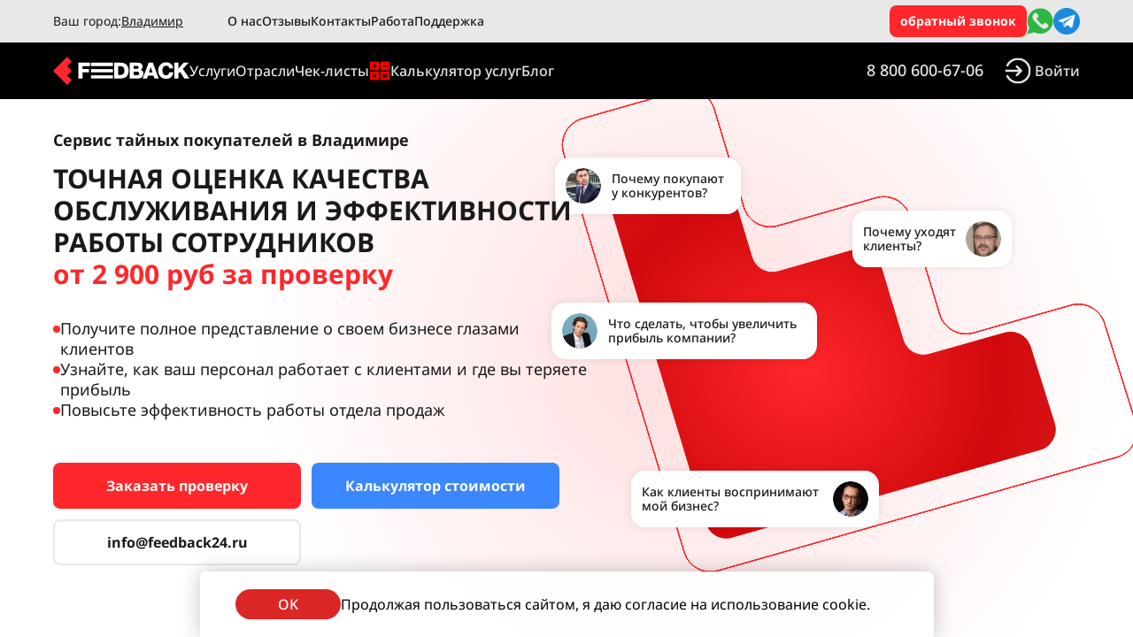

--- FILE ---
content_type: text/html;charset=utf-8
request_url: https://feedback24.ru/vladimir
body_size: 249258
content:
<!DOCTYPE html>
<html  lang="ru">
<head><meta charset="utf-8">
<meta name="viewport" content="width=device-width, initial-scale=1, maximum-scale=1">
<title>Сервис тайных покупателей Feedback24 в Владимире – оценка качества обслуживания</title>
<link rel="stylesheet" type="text/css" href="/fonts/noto-sans.css">
<style type="text/css">:root { font-family: 'Noto Sans', sans-serif; }</style>
<script>    (function (w, d, c) {
            (w[c] = w[c] || []).push(function() {
                var options = {
                    project: 7714347,
                };
                try {
                    w.top100Counter = new top100(options);
                } catch(e) { }
            });
            var n = d.getElementsByTagName("script")[0],
            s = d.createElement("script"),
            f = function () { n.parentNode.insertBefore(s, n); };
            s.type = "text/javascript";
            s.async = true;
            s.src =
            (d.location.protocol == "https:" ? "https:" : "http:") +
            "//st.top100.ru/top100/top100.js";
        
            if (w.opera == "[object Opera]") {
            d.addEventListener("DOMContentLoaded", f, false);
        } else { f(); }
        })(window, document, "_top100q");</script>
<script>var _tmr = window._tmr || (window._tmr = []); _tmr.push({id: "3341347", type: "pageView", start: (new Date()).getTime()}); (function (d, w, id) { if (d.getElementById(id)) return; var ts = d.createElement("script"); ts.type = "text/javascript"; ts.async = true; ts.id = id; ts.src = "https://top-fwz1.mail.ru/js/code.js"; var f = function () {var s = d.getElementsByTagName("script")[0]; s.parentNode.insertBefore(ts, s);}; if (w.opera == "[object Opera]") { d.addEventListener("DOMContentLoaded", f, false); } else { f(); } })(document, window, "tmr-code");</script>
<script>(function(e, x, pe, r, i, me, nt){
            e[i]=e[i]||function(){(e[i].a=e[i].a||[]).push(arguments)},
            me=x.createElement(pe),me.async=1,me.src=r,nt=x.getElementsByTagName(pe)[0],nt.parentNode.insertBefore(me,nt)})
            (window, document, 'script', 'https://abt.s3.yandex.net/expjs/latest/exp.js', 'ymab');
            ymab('metrika.92551718', 'init'/*, {clientFeatures}, {callback}*/);</script>
<script>(function(a,m,o,c,r,m){a[m]={id:"431429",hash:"7b535be08484c7fa45beacffdaa109b1c7ae6662ead96fd8ce958f45462d7a9c",locale:"ru",inline:true,setMeta:function(p){this.params=(this.params||[]).concat([p])}};a[o]=a[o]||function(){(a[o].q=a[o].q||[]).push(arguments)};var d=a.document,s=d.createElement('script');s.async=true;s.id=m+'_script';s.src='https://gso.amocrm.ru/js/button.js';d.head&&d.head.appendChild(s)}(window,0,'amoSocialButton',0,0,'amo_social_button'));</script>
<meta name="description" content="Проверка качества обслуживания клиентов в Владимире и по всей России в агентстве тайных покупателей Feedback24: низкая цена от 2900 руб, более 100000 тайных покупателей в базе, онлайн заказ на сайте, запуск за 1 день, 100% конфиденциальность ">
<meta name="keywords" content="Сервис тайных покупателей, агентство тайных покупателей, маркетинг сервис тайный покупатель, сайт тайных покупателей, Feedback 24, Фидбэк 24">
<meta property="og:type" content="website">
<meta property="og:title" content="Сервис тайных покупателей Feedback24 в Владимире – оценка качества обслуживания">
<meta property="og:description" content="Проверка качества обслуживания клиентов в Владимире и по всей России в агентстве тайных покупателей Feedback24: низкая цена от 2900 руб, более 100000 тайных покупателей в базе, онлайн заказ на сайте, запуск за 1 день, 100% конфиденциальность ">
<link rel="canonical" href="https://feedback24.ru/vladimir">
<script type="application/ld+json">{"@context":"https://schema.org","@type":"ProfessionalService","name":"Feedback24","description":"Сервис тайных покупателей для проверки качества обслуживания клиентов и роста прибыли вашего бизнеса. Профессиональное исследование клиентского опыта методом «Тайный покупатель».","logo":"https://feedback24.ru/logo.webp","image":"https://feedback24.ru/localbusiness-image.webp","url":"https://feedback24.ru","telephone":"8 (800) 600-67-06","email":"info@feedback24.ru","paymentAccepted":"Наличные; Банковские карты; Банковский перевод;","areaServed":"Краснодар, Москва, Санкт-Петербург","priceRange":"$","address":{"@type":"PostalAddress","streetAddress":"ул. Красных Партизан, 367 (этаж 6, офис 602)","addressLocality":"Краснодар","postalCode":"350049","addressCountry":"RU"},"geo":{"@type":"GeoCoordinates","latitude":45.052830739412386,"longitude":38.94829252614301},"openingHoursSpecification":{"@type":"OpeningHoursSpecification","dayOfWeek":["Monday","Tuesday","Wednesday","Thursday","Friday","Saturday","Sunday"],"opens":"10:00","closes":"18:00"},"owns":{"@type":"OwnershipInfo","typeOfGood":"Service","acquiredFrom":{"@type":"Organization","name":"ООО «НИКА»","telephone":"8 (929) 618-65-12","email":"fb.nika@yandex.ru","address":{"@type":"PostalAddress","streetAddress":"ул. Красных Партизан, 367 (этаж 6, офис 602)","addressLocality":"Краснодар","postalCode":"350049","addressCountry":"RU"}}}}</script>
<meta property="og:image" content="https://feedback24.ru/vladimir/__og_image__/og.png">
<meta property="og:image:width" content="1200">
<meta property="og:image:height" content="630">
<meta property="og:image:type" content="image/png">
<meta name="twitter:card" content="summary_large_image">
<meta name="twitter:image:src" content="https://feedback24.ru/vladimir/__og_image__/og.png">
<meta name="twitter:image:width" content="1200">
<meta name="twitter:image:height" content="630">
<script id="nuxt-og-image-options" type="application/json">{"title":"Услуга Тайный покупатель","component":"OgImageFeedbackRedOgImage","fontSize":"text-[60px]","provider":"satori","componentHash":"fw5yGwnQdP"}</script>
<link rel="stylesheet" href="/_nuxt/entry.dd289ca4.css">
<link rel="stylesheet" href="/_nuxt/index.8a88eb8e.css">
<link rel="stylesheet" href="/_nuxt/AudioPlayer.889a5a5d.css">
<link rel="stylesheet" href="/_nuxt/CitiesList.a6dff57c.css">
<link rel="modulepreload" as="script" crossorigin href="/_nuxt/entry.6185c81e.js">
<link rel="modulepreload" as="script" crossorigin href="/_nuxt/default.bfbf9fe6.js">
<link rel="modulepreload" as="script" crossorigin href="/_nuxt/nuxt-img.76762f56.js">
<link rel="modulepreload" as="script" crossorigin href="/_nuxt/vue.f36acd1f.709e1500.js">
<link rel="modulepreload" as="script" crossorigin href="/_nuxt/Logo.138fadbf.js">
<link rel="modulepreload" as="script" crossorigin href="/_nuxt/useWindow.b0d262b2.js">
<link rel="modulepreload" as="script" crossorigin href="/_nuxt/nuxt-link.644a5ad1.js">
<link rel="modulepreload" as="script" crossorigin href="/_nuxt/menu.cd49bfbf.js">
<link rel="modulepreload" as="script" crossorigin href="/_nuxt/services.edf24eb5.js">
<link rel="modulepreload" as="script" crossorigin href="/_nuxt/useStringUtils.fd87b11c.js">
<link rel="modulepreload" as="script" crossorigin href="/_nuxt/ArrowLeft.6e23cbca.js">
<link rel="modulepreload" as="script" crossorigin href="/_nuxt/index.f1ba2d9b.js">
<link rel="modulepreload" as="script" crossorigin href="/_nuxt/index.44a9ca1a.js">
<link rel="modulepreload" as="script" crossorigin href="/_nuxt/Comma.2634596d.js">
<link rel="modulepreload" as="script" crossorigin href="/_nuxt/AudioPlayer.6027ebd1.js">
<link rel="modulepreload" as="script" crossorigin href="/_nuxt/ClientCardRight.vue.75d70741.js">
<link rel="modulepreload" as="script" crossorigin href="/_nuxt/client-only.ec453047.js">
<link rel="modulepreload" as="script" crossorigin href="/_nuxt/ChartPersons.8ea3c45a.js">
<link rel="modulepreload" as="script" crossorigin href="/_nuxt/Clipboard.70d9ec4a.js">
<link rel="modulepreload" as="script" crossorigin href="/_nuxt/Form.vue.b828e72f.js">
<link rel="modulepreload" as="script" crossorigin href="/_nuxt/listbox.83d74a5e.js">
<link rel="modulepreload" as="script" crossorigin href="/_nuxt/FbInput.37a8cb4f.js">
<link rel="modulepreload" as="script" crossorigin href="/_nuxt/FbCheckbox.vue.f9d4b8e6.js">
<link rel="modulepreload" as="script" crossorigin href="/_nuxt/FbButton.b396454e.js">
<link rel="modulepreload" as="script" crossorigin href="/_nuxt/Spinner.a3c06125.js">
<link rel="modulepreload" as="script" crossorigin href="/_nuxt/useDebounce.0d928a45.js">
<link rel="modulepreload" as="script" crossorigin href="/_nuxt/Download.79525efc.js">
<link rel="modulepreload" as="script" crossorigin href="/_nuxt/MapShared.vue.e4917d3d.js">
<link rel="modulepreload" as="script" crossorigin href="/_nuxt/CitiesList.vue.4e845ab5.js">
<link rel="modulepreload" as="script" crossorigin href="/_nuxt/PhoneNew.ebcc4f3e.js">
<link rel="modulepreload" as="script" crossorigin href="/_nuxt/products.fa40736f.js">
<link rel="modulepreload" as="script" crossorigin href="/_nuxt/GenericErrorDialog.67860421.js">
<link rel="prefetch" as="script" crossorigin href="/_nuxt/Static.f1e82139.js">
<link rel="prefetch" as="script" crossorigin href="/_nuxt/Dynamic.5373142d.js">
<link rel="prefetch" as="script" crossorigin href="/_nuxt/index.ecc6c526.js">
<link rel="prefetch" as="script" crossorigin href="/_nuxt/Cached.f2376f26.js">
<link rel="prefetch" as="script" crossorigin href="/_nuxt/WithoutCache.bc36e66e.js">
<link rel="prefetch" as="script" crossorigin href="/_nuxt/Screenshot.91f76c98.js">
<link rel="prefetch" as="script" crossorigin href="/_nuxt/register-secret.d7ad97b1.js">
<link rel="prefetch" as="script" crossorigin href="/_nuxt/FormDialogFreeAudit.f13df8ab.js">
<link rel="prefetch" as="script" crossorigin href="/_nuxt/index.faffb6cb.js">
<link rel="prefetch" as="script" crossorigin href="/_nuxt/FormDialogOnlineQuiz.d521657d.js">
<link rel="prefetch" as="script" crossorigin href="/_nuxt/FormDialogCallback.621256df.js">
<link rel="prefetch" as="script" crossorigin href="/_nuxt/FormDialogServices.073b4bf1.js">
<link rel="prefetch" as="script" crossorigin href="/_nuxt/FormInvalidInputDialog.688cb049.js">
<link rel="prefetch" as="script" crossorigin href="/_nuxt/FreeAuditSuccessDialog.1677a537.js">
<link rel="prefetch" as="script" crossorigin href="/_nuxt/FirstScreenSwiper.464d6f24.js">
<link rel="prefetch" as="script" crossorigin href="/_nuxt/swiper-element-bundle.ce408113.js">
<link rel="prefetch" as="script" crossorigin href="/_nuxt/autoplay.e74e7695.js">
<link rel="prefetch" as="script" crossorigin href="/_nuxt/update-swiper.e37c7e32.js">
<link rel="prefetch" as="script" crossorigin href="/_nuxt/FirstScreenHeroAnimation.f7b3681d.js">
<link rel="prefetch" as="script" crossorigin href="/_nuxt/anime.es.de4e5aa0.js">
<link rel="prefetch" as="script" crossorigin href="/_nuxt/Reviews.185ae4d5.js">
<link rel="prefetch" as="script" crossorigin href="/_nuxt/Reviews.vue.2152914c.js">
<script type="module" src="/_nuxt/entry.6185c81e.js" crossorigin></script></head>
<body ><div id="__nuxt"><div class=""><div class="flex flex-col fixed top-0 left-[0px] w-full z-40"><div class="flex w-full min-h-[48px] max-h-[48px] px-[12px] sm:px-3 md:px-2 justify-center bg-fbgray-200 text-fbgray-900"><div class="flex w-[1160px] items-center justify-between text-sm"><div class="flex gap-x-6"><div class="flex gap-x-2"><div class="hidden sm:block whitespace-nowrap">Ваш город:</div><div class="min-w-[120px] max-w-[120px] whitespace-nowrap truncate underline underline-offset-2 cursor-pointer">Владимир</div></div><div class="flex items-center gap-x-6 w-fit"><div class="xl:mx-0 hidden md:block font-medium cursor-pointer border-b border-transparent hover:border-fbgray-900 whitespace-nowrap"> О нас </div><div class="xl:mx-0 hidden md:block font-medium cursor-pointer border-b border-transparent hover:border-fbgray-900 whitespace-nowrap"> Отзывы </div><div class="xl:mx-0 hidden md:block font-medium cursor-pointer border-b border-transparent hover:border-fbgray-900 whitespace-nowrap"> Контакты </div><div class="xl:mx-0 hidden md:block font-medium cursor-pointer border-b border-transparent hover:border-fbgray-900 whitespace-nowrap"> Работа </div><a href="https://forms.yandex.ru/cloud/651d3053eb614600dbf2897d" target="_blank" class="xl:mx-0 hidden md:block font-medium cursor-pointer border-b border-transparent hover:border-fbgray-900 whitespace-nowrap"> Поддержка </a></div></div><div class="flex items-center gap-x-3"><div class="flex items-center justify-center whitespace-nowrap px-3 py-2 text-white font-semibold bg-elred-500 rounded-lg cursor-pointer hover:bg-elred-400"> обратный звонок </div><div class="hidden lg:flex"><a href="https://wa.me/79530897316?text=%D0%97%D0%B4%D1%80%D0%B0%D0%B2%D1%81%D1%82%D0%B2%D1%83%D0%B9%D1%82%D0%B5%2C%20%D1%8F%20%D1%85%D0%BE%D1%87%D1%83%20%D0%B7%D0%B0%D0%BA%D0%B0%D0%B7%D0%B0%D1%82%D1%8C%20%D1%83%D1%81%D0%BB%D1%83%D0%B3%D1%83%20%22%D0%A2%D0%B0%D0%B9%D0%BD%D1%8B%D0%B9%20%D0%BF%D0%BE%D0%BA%D1%83%D0%BF%D0%B0%D1%82%D0%B5%D0%BB%D1%8C%22" class="hover:opacity-80 transition" target="_blank"><div class="flex items-center justify-center h-[42px] rounded-[10px] text-[18px] leading-[21px] cursor-pointer"><svg width="30" height="30" viewbox="0 0 37 38" fill="none" xmlns="http://www.w3.org/2000/svg"><path d="M0 37.5L3.182 27.9546C1.5674 25.239 0.637931 22.0697 0.637931 18.681C0.637931 8.64 8.77793 0.5 18.819 0.5C28.86 0.5 37 8.64 37 18.681C37 28.7221 28.86 36.8621 18.819 36.8621C15.7639 36.8621 12.8868 36.1048 10.36 34.7741L0 37.5Z" fill="#2CB742"></path><path d="M30.4185 24.7317C29.579 23.1452 26.4831 21.3309 26.4831 21.3309C25.7826 20.9316 24.9374 20.8869 24.538 21.5988C24.538 21.5988 23.532 22.8052 23.2762 22.9787C22.1075 23.7704 21.0249 23.7397 19.9322 22.647L17.3926 20.1074L14.853 17.5677C13.7602 16.475 13.7296 15.3924 14.5212 14.2237C14.6947 13.9679 15.9011 12.9619 15.9011 12.9619C16.613 12.5619 16.5684 11.7173 16.169 11.0168C16.169 11.0168 14.3547 7.92096 12.7682 7.08144C12.0933 6.7242 11.2646 6.84923 10.7249 7.38892L9.60342 8.5104C6.04568 12.0681 7.79744 16.0846 11.3552 19.6423L14.6067 22.8938L17.8582 26.1454C21.416 29.7031 25.4324 31.4549 28.9901 27.8971L30.1116 26.7756C30.6513 26.2347 30.7757 25.406 30.4185 24.7317Z" fill="#E5E5E5"></path></svg></div></a></div><div class="hidden lg:flex"><a href="https://t.me/feedback24_biz" class="hover:opacity-80 transition" target="_blank"><img src="/img/footer/telegram.webp" onerror="this.setAttribute(&#39;data-error&#39;, 1)" loading="lazy" data-nuxt-img srcset="/img/footer/telegram.webp 1x, /img/footer/telegram.webp 2x" class="w-[30px]"></a></div></div></div></div><div class="flex w-full px-[12px] sm:px-3 md:px-2 h-[64px] justify-center md:justify-center items-center bg-black text-neutral-200"><div class="flex w-[1160px] justify-between items-center"><div class="flex items-center justify-start gap-x-[24px] 2lg:gap-x-[50px]"><div class="cursor-pointer"><svg xmlns="http://www.w3.org/2000/svg" width="150.096" height="30.86" viewbox="0 0 150.096 30.86" class="w-[154px] h-[32px]"><g transform="translate(-249 -190)"><path d="M15.394,30.86,0,15.466,15.466,0l5.139,5.139-5.131,5.131L20.6,15.394l-5.131,5.131L20.542,25.6Z" transform="translate(249 190)" fill="#ff272b"></path><path d="M66.853,12.663H54.092v17.4h4.537V23.332h7.133V19.776H58.629v-3.3h8.224Z" transform="translate(222.772 183.814)" fill="#fff"></path><path d="M139.987,30.03h7.2c5.781,0,8.781-2.951,8.781-8.781,0-5.464-3.2-8.586-8.537-8.586h-7.44ZM144.5,26.25v-9.83h2.171c3.1,0,4.732,1.805,4.732,4.952,0,3.049-1.366,4.879-4.415,4.879Z" transform="translate(176.169 183.86)" fill="#fff"></path><path d="M173.1,30.03h8.44c1.879,0,3.561-.049,5.05-1.317a4.922,4.922,0,0,0,1.707-3.9,4.15,4.15,0,0,0-3.122-4.269,3.666,3.666,0,0,0,2.269-3.512c0-3.22-2.61-4.366-5.61-4.366H173.1Zm4.439-10.538V16.127h3.122c1.22,0,2.366.244,2.366,1.683,0,1.171-.707,1.683-2.244,1.683Zm0,6.952V22.469H181c1.415,0,2.708.317,2.708,2,0,1.708-1.22,1.976-2.586,1.976Z" transform="translate(160.112 183.86)" fill="#fff"></path><path d="M212.3,12.663H207.71L201.2,30.03h4.634l1.147-3.171h6L214.1,30.03h4.683Zm-.342,10.928H208l2-6.057Z" transform="translate(146.489 183.86)" fill="#fff"></path><path d="M246.411,22.859c-.317,2.22-1.488,3.342-3.488,3.342-2.464,0-4.073-2.049-4.073-5.2,0-3.244,1.586-5.342,4.073-5.342a3.188,3.188,0,0,1,3.439,2.732h4.464c-.317-4.122-3.928-6.537-7.806-6.537-5.171,0-8.757,3.708-8.757,9.05,0,5.244,3.293,9.147,8.684,9.147,3.439,0,5.805-1.342,7.171-4.122a5.974,5.974,0,0,0,.805-3.074Z" transform="translate(130.455 184.25)" fill="#fff"></path><path d="M284.512,12.663H278.9L273.1,19.3V12.663h-4.44V30.03h4.488V24.664L275,22.737l4.683,7.293h5.635l-7.245-10.562Z" transform="translate(113.778 183.86)" fill="#fff"></path><path d="M539,241v3.81h24.169V241Z" transform="translate(-248.251 -44.523)" fill="#fff"></path><path d="M539,297h24.169v3.556H539Z" transform="translate(-248.251 -93.41)" fill="#fff"></path><path d="M539,351h24.169v3.429H539Z" transform="translate(-248.251 -140.551)" fill="#fff"></path></g></svg></div><div class="hidden md:flex"><div class="flex items-center text-[14px] 2lg:text-[16px] justify-between w-fit gap-x-[16px] 2lg:gap-x-[32px]"><div class="relative"><div class="flex items-center justify-center min-h-[64px] max-h-[64px] py-[12px] text-white cursor-pointer"><div class="border-transparent flex items-center justify-center py-[2x] border-b transition"> Услуги </div><div class="hidden absolute bg-white box-shadow-even15 w-[33px] h-[33px] rotate-45 top-[100%]"></div></div><div class="hidden absolute overflow-y-auto top-[110%] max-h-[80vh] w-[752px] lg:w-[768px] p-[24px] z-30 left-[-180px] 2lg:left-0 text-fbgray-900 bg-white flex gap-x-10 flex-grow transition-all rounded-lg shadow-even15"><div class="flex flex-col gap-y-6"><!--[--><div class="flex gap-x-3 min-w-[332px] max-w-[332px] lg:min-w-[340px] lg:max-w-[340px]"><div class=""><img src="/icons/icon_secret_x48_HuWOrYu8.png" width="24" height="24"></div><div class="flex flex-col"><div class="text-elred-500">ПРОВЕРКА ТАЙНЫМИ ПОКУПАТЕЛЯМИ</div><div class="flex flex-col mt-1"><!--[--><div class="flex gap-x-2 group cursor-pointer"><div class="pl-3 group-hover:text-elred-500 font-medium leading-loose">Услуга &quot;Тайный покупатель&quot;</div></div><div class="flex gap-x-2 group cursor-pointer"><div class="pl-3 group-hover:text-elred-500 font-medium leading-loose">Звонок тайного покупателя</div></div><div class="flex gap-x-2 group cursor-pointer"><div class="pl-3 group-hover:text-elred-500 font-medium leading-loose">Проверка качества обслуживания</div></div><div class="flex gap-x-2 group cursor-pointer"><div class="pl-3 group-hover:text-elred-500 font-medium leading-loose">Проверка отделов продаж</div></div><div class="flex gap-x-2 group cursor-pointer"><div class="pl-3 group-hover:text-elred-500 font-medium leading-loose">Тайный соискатель</div></div><!--]--></div></div></div><div class="flex gap-x-3 min-w-[332px] max-w-[332px] lg:min-w-[340px] lg:max-w-[340px]"><div class=""><img src="/icons/icon_trade_audit_x48_xbEo8twL.png" width="24" height="24"></div><div class="flex flex-col"><div class="text-elred-500">ТОРГОВЫЙ АУДИТ</div><div class="flex flex-col mt-1"><!--[--><div class="flex gap-x-2 group cursor-pointer"><div class="pl-3 group-hover:text-elred-500 font-medium leading-loose">Аудит торговых точек (Retail-аудит)</div></div><div class="flex gap-x-2 group cursor-pointer"><div class="pl-3 group-hover:text-elred-500 font-medium leading-loose">Проверка торговых представителей</div></div><div class="flex gap-x-2 group cursor-pointer"><div class="pl-3 group-hover:text-elred-500 font-medium leading-loose">Стимулирование продаж</div></div><!--]--></div></div></div><div class="flex gap-x-3 min-w-[332px] max-w-[332px] lg:min-w-[340px] lg:max-w-[340px]"><div class=""><img src="/icons/icon_competior_analysis_x48_DE8dnu2n.png" width="24" height="24"></div><div class="flex flex-col"><div class="text-elred-500">АНАЛИЗ КОНКУРЕНТОВ</div><div class="flex flex-col mt-1"><!--[--><div class="flex gap-x-2 group cursor-pointer"><div class="pl-3 group-hover:text-elred-500 font-medium leading-loose">Конкурентная разведка</div></div><div class="flex gap-x-2 group cursor-pointer"><div class="pl-3 group-hover:text-elred-500 font-medium leading-loose">Анализ цен конкурентов</div></div><!--]--></div></div></div><!--]--></div><div class="flex flex-col gap-y-6"><!--[--><div class="flex gap-x-3 min-w-[332px] max-w-[332px] lg:min-w-[340px] lg:max-w-[340px]"><div class=""><img src="/icons/icon_merchandising_x48_Sfwp6bn7.png" width="24" height="24"></div><div class="flex flex-col"><div class="text-elred-500">МЕРЧАНДАЙЗИНГ</div><div class="flex flex-col mt-1"><!--[--><div class="flex gap-x-2 group cursor-pointer"><div class="pl-3 group-hover:text-elred-500 font-medium leading-loose">Аудит мерчандайзинга</div></div><div class="flex gap-x-2 group cursor-pointer"><div class="pl-3 group-hover:text-elred-500 font-medium leading-loose">Проверка размещения POS-материалов</div></div><div class="flex gap-x-2 group cursor-pointer"><div class="pl-3 group-hover:text-elred-500 font-medium leading-loose">Мониторинг ассортимента</div></div><div class="flex gap-x-2 group cursor-pointer"><div class="pl-3 group-hover:text-elred-500 font-medium leading-loose">Проверка наличия товаров</div></div><!--]--></div></div></div><div class="flex gap-x-3 min-w-[332px] max-w-[332px] lg:min-w-[340px] lg:max-w-[340px]"><div class=""><img src="/icons/icon_btl_x48_d47Gbd0C.png" width="24" height="24"></div><div class="flex flex-col"><div class="text-elred-500">BTL</div><div class="flex flex-col mt-1"><!--[--><div class="flex gap-x-2 group cursor-pointer"><div class="pl-3 group-hover:text-elred-500 font-medium leading-loose">Аудит промоутеров</div></div><!--]--></div></div></div><div class="flex gap-x-3 min-w-[332px] max-w-[332px] lg:min-w-[340px] lg:max-w-[340px]"><div class=""><img src="/icons/icon_marketing_research_x48_SOtKAZ66.png" width="24" height="24"></div><div class="flex flex-col"><div class="text-elred-500">МАРКЕТИНГОВЫЕ ИССЛЕДОВАНИЯ</div><div class="flex flex-col mt-1"><!--[--><div class="flex gap-x-2 group cursor-pointer"><div class="pl-3 group-hover:text-elred-500 font-medium leading-loose">Онлайн-опросы</div></div><div class="flex gap-x-2 group cursor-pointer"><div class="pl-3 group-hover:text-elred-500 font-medium leading-loose">Проведение опросов клиентов</div></div><div class="flex gap-x-2 group cursor-pointer"><div class="pl-3 group-hover:text-elred-500 font-medium leading-loose">Проведение NPS опросов</div></div><div class="flex gap-x-2 group cursor-pointer"><div class="pl-3 group-hover:text-elred-500 font-medium leading-loose">Проведение CSAT опросов</div></div><div class="flex gap-x-2 group cursor-pointer"><div class="pl-3 group-hover:text-elred-500 font-medium leading-loose">Замер трафика торговых точек</div></div><!--]--></div></div></div><!--]--></div></div></div><div id="menu_industries_button_id" class="relative"><div class="flex items-center justify-center min-h-[64px] max-h-[64px] py-[12px] text-white cursor-pointer"><div class="border-transparent flex items-center justify-center py-[2x] border-b transition"> Отрасли </div><div class="hidden absolute bg-white box-shadow-even15 w-[33px] h-[33px] rotate-45 top-[100%]"></div></div><div id="menu_industries_popover_id" class="hidden absolute overflow-y-auto top-[110%] max-h-[80vh] w-[752px] lg:w-[768px] p-[24px] z-30 left-[-241px] 2lg:left-0 text-fbgray-900 bg-white flex gap-x-10 flex-grow transition-all rounded-lg shadow-even15"><div class="flex flex-col w-full gap-y-6 gap-x-6"><!--[--><div class="flex gap-x-3 min-w-[332px] max-w-[332px] lg:min-w-[340px] lg:max-w-[340px]"><div class=""><img src="/icons/icon_retail_x48_8WsxedkV.png" width="24" height="24"></div><div class="flex flex-col"><div class="text-elred-500">ТОРГОВЛЯ</div><div class="flex flex-col mt-1"><!--[--><div class="flex gap-x-2 group cursor-pointer"><div class="pl-3 group-hover:text-elred-500 font-medium leading-loose">Магазины и супермаркеты</div></div><div class="flex gap-x-2 group cursor-pointer"><div class="pl-3 group-hover:text-elred-500 font-medium leading-loose">Интернет-магазины</div></div><div class="flex gap-x-2 group cursor-pointer"><div class="pl-3 group-hover:text-elred-500 font-medium leading-loose">Ювелирные магазины</div></div><div class="flex gap-x-2 group cursor-pointer"><div class="pl-3 group-hover:text-elred-500 font-medium leading-loose">Сервисы доставки</div></div><!--]--></div></div></div><div class="flex gap-x-3 min-w-[332px] max-w-[332px] lg:min-w-[340px] lg:max-w-[340px]"><div class=""><img src="/icons/icon_restaurant_x48_6swRv6VJ.png" width="24" height="24"></div><div class="flex flex-col"><div class="text-elred-500">РЕСТОРАННЫЙ БИЗНЕС</div><div class="flex flex-col mt-1"><!--[--><div class="flex gap-x-2 group cursor-pointer"><div class="pl-3 group-hover:text-elred-500 font-medium leading-loose">Рестораны и кафе</div></div><!--]--></div></div></div><div class="flex gap-x-3 min-w-[332px] max-w-[332px] lg:min-w-[340px] lg:max-w-[340px]"><div class=""><img src="/icons/icon_hotel_x48_aPh3I4lJ.png" width="24" height="24"></div><div class="flex flex-col"><div class="text-elred-500">ГОСТИНИЧНЫЙ БИЗНЕС / ТУРИЗМ</div><div class="flex flex-col mt-1"><!--[--><div class="flex gap-x-2 group cursor-pointer"><div class="pl-3 group-hover:text-elred-500 font-medium leading-loose">Отели и гостиницы</div></div><div class="flex gap-x-2 group cursor-pointer"><div class="pl-3 group-hover:text-elred-500 font-medium leading-loose">Туристические агенства</div></div><!--]--></div></div></div><div class="flex gap-x-3 min-w-[332px] max-w-[332px] lg:min-w-[340px] lg:max-w-[340px]"><div class=""><img src="/icons/icon_health_x48_hRWLsJYb.png" width="24" height="24"></div><div class="flex flex-col"><div class="text-elred-500">ЗДОРОВЬЕ И КРАСОТА</div><div class="flex flex-col mt-1"><!--[--><div class="flex gap-x-2 group cursor-pointer"><div class="pl-3 group-hover:text-elred-500 font-medium leading-loose">Медицинские центры и клиники</div></div><div class="flex gap-x-2 group cursor-pointer"><div class="pl-3 group-hover:text-elred-500 font-medium leading-loose">Аптеки / интернет-аптеки</div></div><div class="flex gap-x-2 group cursor-pointer"><div class="pl-3 group-hover:text-elred-500 font-medium leading-loose">Салоны красоты</div></div><div class="flex gap-x-2 group cursor-pointer"><div class="pl-3 group-hover:text-elred-500 font-medium leading-loose">Фитнес-клубы</div></div><!--]--></div></div></div><!--]--></div><div class="flex flex-col w-full gap-y-6 gap-x-6"><!--[--><div class="flex gap-x-3 min-w-[332px] max-w-[332px] lg:min-w-[340px] lg:max-w-[340px]"><div class=""><img src="/icons/icon_auto_x48_d2zqClIO.png" width="24" height="24"></div><div class="flex flex-col"><div class="text-elred-500">АВТОМОБИЛЬНЫЙ БИЗНЕС</div><div class="flex flex-col mt-1"><!--[--><div class="flex gap-x-2 group cursor-pointer"><div class="pl-3 group-hover:text-elred-500 font-medium leading-loose">Автосалоны</div></div><div class="flex gap-x-2 group cursor-pointer"><div class="pl-3 group-hover:text-elred-500 font-medium leading-loose">СТО</div></div><div class="flex gap-x-2 group cursor-pointer"><div class="pl-3 group-hover:text-elred-500 font-medium leading-loose">АЗС</div></div><!--]--></div></div></div><div class="flex gap-x-3 min-w-[332px] max-w-[332px] lg:min-w-[340px] lg:max-w-[340px]"><div class=""><img src="/icons/icon_house_x48_61ZXdmhS.png" width="24" height="24"></div><div class="flex flex-col"><div class="text-elred-500">НЕДВИЖИМОСТЬ</div><div class="flex flex-col mt-1"><!--[--><div class="flex gap-x-2 group cursor-pointer"><div class="pl-3 group-hover:text-elred-500 font-medium leading-loose">Застройщики и агенства недвижимости</div></div><!--]--></div></div></div><div class="flex gap-x-3 min-w-[332px] max-w-[332px] lg:min-w-[340px] lg:max-w-[340px]"><div class=""><img src="/icons/icon_finance_x48_WQwXn3df.png" width="24" height="24"></div><div class="flex flex-col"><div class="text-elred-500">ФИНАНСЫ</div><div class="flex flex-col mt-1"><!--[--><div class="flex gap-x-2 group cursor-pointer"><div class="pl-3 group-hover:text-elred-500 font-medium leading-loose">Банки</div></div><div class="flex gap-x-2 group cursor-pointer"><div class="pl-3 group-hover:text-elred-500 font-medium leading-loose">Страховые компании</div></div><!--]--></div></div></div><!--]--></div></div></div><div class="border-transparent hidden md:block font-medium cursor-pointer border-b hover:border-elred-500 transition"> Чек-листы </div><div class="border-transparent hidden md:block font-medium cursor-pointer border-b hover:border-elred-500 transition"><div class="flex items-center gap-x-2"><div class="min-w-[24px] min-h-[24px] max-w-[24px] max-h-[24px]"><img src="/img/service-calculate-icon.png"></div><div class="">Калькулятор услуг</div></div></div><div class="border-transparent hidden md:block font-medium cursor-pointer border-b hover:border-elred-500 transition"> Блог </div></div></div></div><div class="flex items-center"><a href="tel:88006006706" class="hidden lg:flex mr-[24px] border-b border-transparent hover:border-elred-500 transition" target="_blank"><div class="flex items-center justify-center h-[42px] rounded-[10px] text-[18px] leading-[21px] font-medium cursor-pointer"><div class="flex flex-col"><!----><div>8 800 600-67-06</div></div></div></a><a href="https://lk.feedback24.ru/login" rel="noopener noreferrer" class="mr-4 lg:mr-[0px] hover:opacity-80 transition"><div class="font-medium flex items-center"><svg width="30" height="30" viewbox="0 0 37 38" fill="none" xmlns="http://www.w3.org/2000/svg" class="h-[20px] w-[20px] md:h-[30px] md:w-[30px]"><g clip-path="url(#clip0_1117_1239)"><path d="M18.511 0.5C11.3406 0.5 5.11829 4.60524 2.05622 10.5901C1.9543 10.771 1.88997 10.9707 1.8671 11.1772C1.84422 11.3836 1.86328 11.5926 1.92311 11.7915C1.98295 11.9904 2.08233 12.1751 2.2153 12.3346C2.34826 12.4942 2.51207 12.6251 2.69689 12.7197C2.8817 12.8143 3.08371 12.8706 3.2908 12.8851C3.49788 12.8996 3.70576 12.8722 3.90196 12.8043C4.09817 12.7365 4.27865 12.6296 4.43257 12.4903C4.58649 12.3509 4.71067 12.1818 4.79767 11.9932C7.3501 7.00451 12.5141 3.58333 18.511 3.58333C27.0383 3.58333 33.9185 10.4676 33.9185 19C33.9185 27.5324 27.0383 34.4167 18.511 34.4167C12.5141 34.4167 7.3501 30.9955 4.79767 26.0068C4.71067 25.8182 4.58649 25.6491 4.43257 25.5097C4.27865 25.3704 4.09817 25.2635 3.90196 25.1957C3.70576 25.1278 3.49788 25.1003 3.2908 25.1149C3.08371 25.1294 2.8817 25.1857 2.69689 25.2803C2.51207 25.3749 2.34826 25.5058 2.2153 25.6654C2.08233 25.8249 1.98295 26.0096 1.92311 26.2085C1.86328 26.4074 1.84422 26.6164 1.8671 26.8228C1.88997 27.0293 1.9543 27.229 2.05622 27.4099C5.11829 33.3948 11.3406 37.5 18.511 37.5C28.7038 37.5 37 29.1988 37 19C37 8.80116 28.7038 0.5 18.511 0.5ZM16.9552 11.2766C16.6487 11.2767 16.3491 11.3682 16.0949 11.5395C15.8407 11.7108 15.6433 11.9541 15.5279 12.2383C15.4126 12.5224 15.3846 12.8345 15.4474 13.1347C15.5103 13.4348 15.6612 13.7094 15.8809 13.9233L19.4138 17.4583H1.5627C1.35853 17.4554 1.15582 17.4932 0.966359 17.5694C0.776895 17.6455 0.604452 17.7586 0.459052 17.9021C0.313652 18.0455 0.198194 18.2165 0.119388 18.4049C0.0405819 18.5934 0 18.7957 0 19C0 19.2043 0.0405819 19.4066 0.119388 19.5951C0.198194 19.7835 0.313652 19.9545 0.459052 20.0979C0.604452 20.2414 0.776895 20.3545 0.966359 20.4306C1.15582 20.5068 1.35853 20.5446 1.5627 20.5417H19.4138L15.8809 24.0767C15.733 24.2187 15.6149 24.3889 15.5336 24.5772C15.4523 24.7654 15.4093 24.9681 15.4072 25.1732C15.4051 25.3783 15.444 25.5817 15.5214 25.7716C15.5989 25.9615 15.7135 26.134 15.8585 26.2791C16.0034 26.4241 16.1758 26.5388 16.3656 26.6163C16.5554 26.6938 16.7587 26.7327 16.9637 26.7306C17.1687 26.7285 17.3712 26.6855 17.5594 26.6041C17.7476 26.5228 17.9176 26.4046 18.0596 26.2567L24.0872 20.2255C24.2759 20.0814 24.4289 19.8957 24.534 19.6827C24.6392 19.4697 24.6938 19.2353 24.6935 18.9977C24.6932 18.7602 24.6381 18.5259 24.5324 18.3132C24.4267 18.1005 24.2733 17.9151 24.0842 17.7715L18.0596 11.7433C17.916 11.5956 17.7443 11.4783 17.5546 11.3981C17.3649 11.3179 17.1611 11.2766 16.9552 11.2766Z" fill="#E5E5E5"></path></g><defs><clipPath id="clip0_1117_1239"><rect width="37" height="37" fill="#E5E5E5" transform="translate(0 0.5)"></rect></clipPath></defs></svg><span class="ml-1"> Войти </span></div></a><div class="p-2 rounded-lg border border-fbgray-700 block md:hidden cursor-pointer"><svg xmlns="http://www.w3.org/2000/svg" height="24" width="24" viewbox="0 0 24 24" fill="currentColor"><path d="M3 18v-2h18v2Zm0-5v-2h18v2Zm0-5V6h18v2Z"></path></svg></div></div></div></div></div><div class="mt-[112px] min-h-[calc(100vh-112px)] max-h-[calc(100vh-112px)] overflow-y-auto" id="main_content_container"><div class="flex flex-col justify-between h-full min-h-[calc(100vh-64px)]"><!--[--><!----><div class="relative overflow-hidden bg-white" id="container_id"><div class="relative flex flex-col w-full pb-[20px] lg:pb-[20px] bg-white text-fbgray-900"><div class="absolute flex lg:hidden right-[-30px] top-[-20px]"><svg width="233" height="216" viewbox="0 0 233 216" fill="none" xmlns="http://www.w3.org/2000/svg"><path d="M0.678843 -31.6039C0.447168 -43.9247 10.4245 -54.01 22.7471 -53.9108L244.666 -52.1255C256.621 -52.0293 266.289 -42.3614 266.385 -30.4063L268.183 192.997C268.281 205.228 258.341 215.167 246.111 215.069L201.123 214.707C189.168 214.611 179.5 204.943 179.404 192.988L179.037 147.437C178.941 135.48 169.271 125.812 157.314 125.718L111.872 125.361C99.9148 125.268 90.2444 115.599 90.1482 103.642L89.7817 58.0875C89.6855 46.1341 80.0202 36.4669 68.0669 36.3684L23.2578 35.9991C11.396 35.9013 1.7691 26.3756 1.54608 14.5155L0.678843 -31.6039Z" fill="#FF272B"></path><path d="M0.678843 -31.6039C0.447168 -43.9247 10.4245 -54.01 22.7471 -53.9108L244.666 -52.1255C256.621 -52.0293 266.289 -42.3614 266.385 -30.4063L268.183 192.997C268.281 205.228 258.341 215.167 246.111 215.069L201.123 214.707C189.168 214.611 179.5 204.943 179.404 192.988L179.037 147.437C178.941 135.48 169.271 125.812 157.314 125.718L111.872 125.361C99.9148 125.268 90.2444 115.599 90.1482 103.642L89.7817 58.0875C89.6855 46.1341 80.0202 36.4669 68.0669 36.3684L23.2578 35.9991C11.396 35.9013 1.7691 26.3756 1.54608 14.5155L0.678843 -31.6039Z" fill="url(#paint0_radial_790_2827)"></path><defs><radialGradient id="paint0_radial_790_2827" cx="0" cy="0" r="1" gradientUnits="userSpaceOnUse" gradientTransform="translate(167.021 50.1795) rotate(-147.069) scale(278.852 249.351)"><stop stop-color="#FF272B"></stop><stop offset="0.526872" stop-color="#D1090C"></stop><stop offset="0.939161" stop-color="#E22222"></stop></radialGradient></defs></svg></div><div class="flex w-full h-full z-10"><section class="flex w-full flex-col mx-auto lg:max-w-[1160px] px-[12px] 2lg:px-0" id="promo-first-screen-id"><div class="absolute hero-gradient"></div><div class="flex w-full justify-start sm:justify-between items-start"><h1 class="flex flex-col max-w-[500px] mt-[32px] lg:mb-[0px] lg:px-0 text-lg font-bold"> Сервис тайных покупателей в Владимире</h1><div class="flex lg:hidden min-w-[120px] max-w-[120px]"></div></div><div class="flex w-full justify-between overflow-visible"><div class="z-10 w-full lg:w-4/12 2lg:w-[52%]"><div class="flex"><h2 class="mt-[12px] flex flex-col lg:px-0 text-xl 2lg:text-3xl font-bold"> ТОЧНАЯ ОЦЕНКА КАЧЕСТВА ОБСЛУЖИВАНИЯ И ЭФФЕКТИВНОСТИ РАБОТЫ СОТРУДНИКОВ </h2><div class="min-w-[104px] lg:min-w-[0px]"></div></div><div class="text-2xl 2lg:text-3xl text-elred-500 font-bold">от 2 900 руб за проверку</div><div class="flex flex-col gap-y-[16px] mt-[32px]"><div class="flex gap-x-[10px]"><div class="flex mt-[6px] sm:mt-[8px] min-w-[8px] max-w-[8px] min-h-[8px] max-h-[8px] rounded-full bg-elred-500"></div><div class="text-[14px] sm:text-[18px] leading-[18px] sm:leading-[23px]"> Получите полное представление о своем бизнесе глазами клиентов </div></div><div class="flex gap-x-[10px]"><div class="flex mt-[6px] sm:mt-[8px] min-w-[8px] max-w-[8px] min-h-[8px] max-h-[8px] rounded-full bg-elred-500"></div><div class="text-[14px] sm:text-[18px] leading-[18px] sm:leading-[23px]"> Узнайте, как ваш персонал работает с клиентами и где вы теряете прибыль </div></div><div class="flex gap-x-[10px]"><div class="flex mt-[6px] sm:mt-[8px] min-w-[8px] max-w-[8px] min-h-[8px] max-h-[8px] rounded-full bg-elred-500"></div><div class="text-[14px] sm:text-[18px] leading-[18px] sm:leading-[23px]"> Повысьте эффективность работы отдела продаж </div></div></div><div class="md:flex justify-center flex-wrap lg:justify-start mt-[32px] sm:mt-[48px] lg:px-0"><button class="flex w-full md:w-[280px] mb-3 mr-3 justify-center items-center h-[52px] px-[16px] py-2 text-[16px] xl:text-[18px] leading-[18px] xl:leading-[21px] font-semibold rounded-[8px] bg-elred-500 text-white hover:bg-elred-400 cursor-pointer transition"> Заказать проверку </button><button class="flex sn:mb-0 justify-center items-center w-fit h-[52px] px-[16px] py-2 text-[16px] xl:text-[18px] leading-[18px] xl:leading-[21px] font-semibold rounded-[8px] bg-fbblue-500 text-white hover:bg-fbblue-450 cursor-pointer transition w-full md:w-[280px] mb-3 mr-3 md:mt-0"> Калькулятор стоимости </button><a href="mailto:info@feedback24.ru" aria-label="Сервис тайных покупателей" class="flex w-full mb-3 mr-3 md:w-[280px] sm:mb-0 justify-center items-center h-[52px] px-[16px] py-2 text-[16px] xl:text-[18px] leading-[18px] xl:leading-[21px] font-semibold rounded-[8px] border-2 border-fbgray-200 hover:bg-fbgray-200 cursor-pointer transition"> info@feedback24.ru </a></div><div class="relative flex mt-[24px] px-[0px]"><div class="z-10 flex lg:hidden justify-center w-full h-[80px] max-h-[80px]"><!--[--><div class="flex w-full items-center justify-center px-6 py-3 h-[80px] rounded-md text-2xl font-bold"><div class="flex flex-1 items-center px-[12px] py-[12px] bg-white rounded-[16px] shadow-even" style="width:180px;max-width:180px;min-width:180px;"><div class="mr-[12px] min-w-[40px] max-w-[40px] min-h-[40px] max-h-[40px] rounded-full overflow-hidden bg-center bg-cover bg-no-repeat"><img src="/client_avatar_03.webp" onerror="this.setAttribute(&#39;data-error&#39;, 1)" width="80" height="80" alt="Фото клиента" data-nuxt-img srcset="/client_avatar_03.webp 1x, /client_avatar_03.webp 2x"></div><div class="flex flex-1 w-min mx-auto whitespace-normal font-medium text-[14px] leading-[16px] text-fbgray-900">Почему уходят клиенты?</div></div></div><!--]--></div></div><div class="flex lg:hidden flex-col items-center mt-[24px] text-fbgray-900"><a href="tel:88006006706" aria-label="Сервис тайных покупателей"><div class="flex w-full justify-center font-medium text-[24px] leading-[28px]"> 8 800 600-67-06 </div></a><div class="text-[14px] leading-[18px] mt-[8px]"> Работаем по всей России </div><div class="text-[14px] leading-[18px] mt-[0px]"><span class="font-bold underline cursor-pointer">Обратный звонок</span></div></div></div><div class="relative hidden lg:flex mt-[-40px] lg:w-8/12 2lg:w-[48%] items-center justify-center text-elred-500"><svg width="502" height="422" viewbox="0 0 502 422" fill="none" xmlns="http://www.w3.org/2000/svg" class="w-[400px] h-[360px] 2lg:w-[502px] 2lg:h-[422px]"><path d="M500.521 291.308C504.565 304.196 497.181 317.88 484.19 321.577L136.19 420.588C123.586 424.174 110.435 416.987 106.647 404.442L1.4187 55.992C-2.45688 43.1586 4.93204 29.6385 17.8262 25.9699L103.325 1.6443C115.929 -1.94175 129.079 5.24517 132.868 17.7899L158.726 103.417C162.515 115.963 175.668 123.15 188.273 119.561L274.142 95.1122C286.747 91.5232 299.901 98.71 303.689 111.257L329.549 196.888C333.337 209.431 346.485 216.618 359.088 213.035L443.921 188.917C456.427 185.361 469.491 192.411 473.383 204.817L500.521 291.308Z" fill="#FF272B"></path><path d="M500.521 291.308C504.565 304.196 497.181 317.88 484.19 321.577L136.19 420.588C123.586 424.174 110.435 416.987 106.647 404.442L1.4187 55.992C-2.45688 43.1586 4.93204 29.6385 17.8262 25.9699L103.325 1.6443C115.929 -1.94175 129.079 5.24517 132.868 17.7899L158.726 103.417C162.515 115.963 175.668 123.15 188.273 119.561L274.142 95.1122C286.747 91.5232 299.901 98.71 303.689 111.257L329.549 196.888C333.337 209.431 346.485 216.618 359.088 213.035L443.921 188.917C456.427 185.361 469.491 192.411 473.383 204.817L500.521 291.308Z" fill="url(#paint0_radial_470_2825)"></path><defs><radialGradient id="paint0_radial_470_2825" cx="0" cy="0" r="1" gradientUnits="userSpaceOnUse" gradientTransform="translate(215.924 232.906) rotate(16.5886) scale(429.951 384.465)"><stop stop-color="#FF272B"></stop><stop offset="0.526872" stop-color="#D1090C"></stop><stop offset="0.939161" stop-color="#E22222"></stop></radialGradient></defs></svg><span></span><div class="absolute flex top-[100px] 2lg:top-[46px] left-[40px] 2lg:left-[-36px]"><!----></div><div class="absolute flex top-[240px] 2lg:top-[210px] left-[10px] 2lg:left-[-40px]"><!----></div><div class="absolute flex top-[160px] 2lg:top-[106px] left-[340px] 2lg:left-[300px]"><!----></div><div class="absolute flex top-[320px] 2lg:top-[226px] left-[340px] 2lg:left-[340px]"><!----></div><div class="absolute flex top-[440px] 2lg:top-[400px] left-[90px] 2lg:left-[50px]"><!----></div></div></div></section></div></div><section class="relative flex flex-col w-full mx-auto lg:max-w-[1160px] pt-[64px] sm:pt-[64px] pb-[20px] sm:pb-[44px] px-[12px] sm:px-2 2lg:px-0 text-fbgray-900" id="promo_about_id"><div class="absolute about-gradient-left"></div><h2 class="font-bold text-[24px] md:text-[32px] leading-[29px] md:leading-[38px]" id="promo-home-about-title-id"> Как работает сервис </h2><div class="grid grid-cols-1 sm:grid-cols-2 2lg:grid-cols-4 gap-x-[16px] gap-y-[32px] mt-[40px] p-[0px] sm:p-[16px]"><div class="flex flex-row sm:flex-col gap-x-[12px] items-center"><div class="flex justify-center"><svg width="48" height="48" viewbox="0 0 48 48" fill="none" xmlns="http://www.w3.org/2000/svg"><g clip-path="url(#clip0_992_2308)"><path d="M19.1372 18.813H28.6239C29.1416 18.813 29.5614 18.3933 29.5614 17.8755C29.5614 17.3577 29.1416 16.938 28.6239 16.938H19.1372C18.6194 16.938 18.1997 17.3577 18.1997 17.8755C18.1997 18.3933 18.6194 18.813 19.1372 18.813V18.813Z" fill="#262626"></path><path d="M29.1596 25.842H19.1372C18.6194 25.842 18.1997 26.2618 18.1997 26.7795C18.1997 27.2973 18.6194 27.717 19.1372 27.717H29.1596C29.6773 27.717 30.0971 27.2973 30.0971 26.7795C30.0971 26.2618 29.6773 25.842 29.1596 25.842Z" fill="#262626"></path><path d="M29.1596 34.7476H19.1372C18.6194 34.7476 18.1997 35.1673 18.1997 35.6851C18.1997 36.2028 18.6194 36.6226 19.1372 36.6226H29.1596C29.6773 36.6226 30.0971 36.2028 30.0971 35.6851C30.0971 35.1673 29.6773 34.7476 29.1596 34.7476Z" fill="#262626"></path><path d="M36.9446 39.8335C36.6283 39.8335 36.3155 39.8181 36.0071 39.7879V45.1102C36.0071 45.6697 35.5519 46.1249 34.9924 46.1249H4.39121C3.83171 46.125 3.37646 45.6698 3.37646 45.1103V7.69256C3.37646 7.13306 3.83171 6.67791 4.39112 6.67791H10.2299V8.99616H6.63615C6.11837 8.99616 5.69865 9.41587 5.69865 9.93366V42.8693C5.69865 43.387 6.11837 43.8068 6.63615 43.8068H32.7474C33.2651 43.8068 33.6849 43.387 33.6849 42.8693V39.2609C33.0227 39.0197 32.3946 38.7071 31.8099 38.3325V41.9318H7.57365V10.8712H31.8099V24.0207C32.3946 23.646 33.0227 23.3334 33.6849 23.0923V9.93366C33.6849 9.41587 33.2651 8.99616 32.7474 8.99616H29.1537V6.67791H34.9923C35.5518 6.67791 36.007 7.13306 36.007 7.69256V22.5652C36.3154 22.5351 36.6282 22.5196 36.9445 22.5196C37.2608 22.5196 37.5736 22.5351 37.882 22.5652V7.69256C37.882 6.09919 36.5857 4.80291 34.9923 4.80291H24.6692C24.5774 2.13891 22.3799 0 19.6918 0C17.0037 0 14.8061 2.13891 14.7142 4.80291H4.39121C2.79775 4.80291 1.50146 6.09919 1.50146 7.69256V45.1103C1.50146 46.7037 2.79775 48 4.39121 48H34.9924C36.5858 48 37.8821 46.7037 37.8821 45.1103V39.788C37.5736 39.8181 37.2609 39.8335 36.9446 39.8335V39.8335ZM12.1049 6.67791H15.7209C16.0005 6.67791 16.2654 6.55312 16.4435 6.33769C16.6217 6.12225 16.6943 5.83856 16.6417 5.56406C16.605 5.37197 16.5863 5.17434 16.5863 4.97662C16.5863 3.26634 17.9794 1.875 19.6918 1.875C21.4041 1.875 22.7972 3.26634 22.7972 4.97662C22.7972 5.17453 22.7786 5.37206 22.7418 5.56387C22.6892 5.83847 22.7618 6.12216 22.9399 6.33769C23.1181 6.55312 23.383 6.67791 23.6626 6.67791H27.2787V8.99616H12.1049V6.67791Z" fill="#262626"></path><path d="M36.9426 40.7715C42.2207 40.7715 46.4995 36.4759 46.4995 31.177C46.4995 25.8781 42.2207 21.5825 36.9426 21.5825C31.6645 21.5825 27.3857 25.8781 27.3857 31.177C27.3857 36.4759 31.6645 40.7715 36.9426 40.7715Z" fill="#FF272B"></path><path d="M38.691 32.553H36.9424C36.4247 32.553 36.0049 32.1332 36.0049 31.6154V28.6897C36.0049 28.1719 36.4247 27.7522 36.9424 27.7522C37.4601 27.7522 37.8799 28.1719 37.8799 28.6897V30.6779H38.691C39.2087 30.6779 39.6285 31.0977 39.6285 31.6154C39.6285 32.1332 39.2087 32.553 38.691 32.553Z" fill="#262626"></path><path d="M15.4796 18.4395C15.7868 17.1402 14.9824 15.8379 13.6831 15.5308C12.3838 15.2237 11.0815 16.028 10.7744 17.3273C10.4672 18.6266 11.2716 19.9289 12.5709 20.2361C13.8702 20.5432 15.1725 19.7389 15.4796 18.4395Z" fill="#FF272B"></path><path d="M14.8315 37.3923C15.7756 36.4482 15.7756 34.9175 14.8315 33.9734C13.8874 33.0293 12.3567 33.0293 11.4126 33.9734C10.4685 34.9175 10.4685 36.4482 11.4126 37.3923C12.3567 38.3364 13.8874 38.3364 14.8315 37.3923Z" fill="#FF272B"></path><path d="M15.4772 27.3456C15.7843 26.0462 14.98 24.7439 13.6807 24.4368C12.3814 24.1297 11.0791 24.934 10.7719 26.2333C10.4648 27.5326 11.2691 28.8349 12.5684 29.1421C13.8678 29.4492 15.17 28.6449 15.4772 27.3456Z" fill="#FF272B"></path></g><defs><clipPath id="clip0_992_2308"><rect width="48" height="48" fill="white"></rect></clipPath></defs></svg></div><div class="flex flex-col items-start sm:items-center"><div class="mt-[0px] sm:mt-[24px] text-[16px] sm:text-[18px] leading-[19px] sm:leading-[21px] text-left sm:text-center font-bold"> Разработайте программу проверки </div><div class="mt-[8px] sm:mt-[12px] text-[14px] leading-[18px] text-left sm:text-center"> Зарегистрируйтесь и составьте свой чек-лист на основе нашего экспертного шаблона и/или ваших стандартов и целей проверки </div></div></div><div class="flex flex-row sm:flex-col gap-x-[12px] items-center"><div class="flex justify-center"><svg width="42" height="50" viewbox="0 0 42 50" fill="none" xmlns="http://www.w3.org/2000/svg"><path d="M21.9214 13.8384H31.408C31.9257 13.8384 32.3455 13.4187 32.3455 12.9009C32.3455 12.3831 31.9257 11.9634 31.408 11.9634H21.9214C21.4036 11.9634 20.9839 12.3831 20.9839 12.9009C20.9839 13.4187 21.4036 13.8384 21.9214 13.8384Z" fill="#262626"></path><path d="M31.9438 20.8674H21.9214C21.4036 20.8674 20.9839 21.2872 20.9839 21.8049C20.9839 22.3227 21.4036 22.7424 21.9214 22.7424H31.9438C32.4615 22.7424 32.8813 22.3227 32.8813 21.8049C32.8813 21.2872 32.4615 20.8674 31.9438 20.8674Z" fill="#262626"></path><path d="M31.9438 29.7729H21.9214C21.4036 29.7729 20.9839 30.1927 20.9839 30.7104C20.9839 31.2282 21.4036 31.6479 21.9214 31.6479H31.9438C32.4615 31.6479 32.8813 31.2282 32.8813 30.7104C32.8813 30.1927 32.4615 29.7729 31.9438 29.7729Z" fill="#262626"></path><path d="M18.2638 13.4649C18.5709 12.1656 17.7666 10.8633 16.4673 10.5562C15.168 10.2491 13.8657 11.0534 13.5586 12.3527C13.2514 13.652 14.0557 14.9543 15.3551 15.2614C16.6544 15.5686 17.9567 14.7643 18.2638 13.4649Z" fill="#FF272B"></path><path d="M18.2614 22.3709C18.5685 21.0716 17.7642 19.7693 16.4649 19.4622C15.1655 19.1551 13.8633 19.9594 13.5561 21.2587C13.249 22.558 14.0533 23.8603 15.3526 24.1674C16.6519 24.4746 17.9542 23.6703 18.2614 22.3709Z" fill="#FF272B"></path><path d="M5.90636 27.9849H3.45318C2.09833 27.9849 1 29.0832 1 30.438V37.7976C1 39.1524 2.09833 40.2508 3.45318 40.2508H5.90636C7.26121 40.2508 8.35954 39.1524 8.35954 37.7976V30.438C8.35954 29.0832 7.26121 27.9849 5.90636 27.9849Z" stroke="black" stroke-width="2" stroke-linecap="round" stroke-linejoin="round"></path><path d="M8.35938 30.4381C8.35938 29.7875 8.61783 29.1636 9.07789 28.7035C9.53796 28.2434 10.1619 27.985 10.8126 27.985H20.0267C20.5545 27.9849 21.0682 28.1551 21.4915 28.4702C21.9149 28.7853 22.2254 29.2285 22.3768 29.7341L25.3207 37.0936C25.5414 37.8369 25.6469 38.6391 25.1833 39.2622C24.7221 39.8853 23.8537 40.2509 23.0784 40.2509H18.1721V46.3029C18.1718 46.8818 17.9853 47.4453 17.6402 47.9102C17.2951 48.375 16.8096 48.7165 16.2555 48.8842C15.7014 49.052 15.108 49.0371 14.563 48.8417C14.018 48.6463 13.5503 48.2809 13.2289 47.7993L8.35938 40.2509V30.4381ZM27.9848 1V10.8127C27.9848 11.4633 28.2433 12.0873 28.7033 12.5474C29.1634 13.0074 29.7874 13.2659 30.438 13.2659H40.2507" fill="#FF272B"></path><path d="M27.9848 1V10.8127C27.9848 11.4633 28.2433 12.0873 28.7033 12.5474C29.1634 13.0074 29.7874 13.2659 30.438 13.2659H40.2507M8.35938 30.4381C8.35938 29.7875 8.61783 29.1636 9.07789 28.7035C9.53796 28.2434 10.1619 27.985 10.8126 27.985H20.0267C20.5545 27.9849 21.0682 28.1551 21.4915 28.4702C21.9149 28.7853 22.2254 29.2285 22.3768 29.7341L25.3207 37.0936C25.5414 37.8369 25.6469 38.6391 25.1833 39.2622C24.7221 39.8853 23.8537 40.2509 23.0784 40.2509H18.1721V46.3029C18.1718 46.8818 17.9853 47.4453 17.6402 47.9102C17.2951 48.375 16.8096 48.7165 16.2555 48.8842C15.7014 49.052 15.108 49.0371 14.563 48.8417C14.018 48.6463 13.5503 48.2809 13.2289 47.7993L8.35938 40.2509V30.4381Z" stroke="black" stroke-width="2" stroke-linecap="round" stroke-linejoin="round"></path><path d="M5.90625 20.6254V5.90636C5.90625 4.60511 6.42317 3.35716 7.34329 2.43704C8.26341 1.51692 9.51136 1 10.8126 1H27.9849L40.2508 13.2659V40.2509C40.2508 41.5521 39.7338 42.8001 38.8137 43.7202C37.8936 44.6403 36.6456 45.1572 35.3444 45.1572H29.2114" stroke="black" stroke-width="2" stroke-linecap="round" stroke-linejoin="round"></path></svg></div><div class="flex flex-col items-start sm:items-center"><div class="mt-[0px] sm:mt-[24px] text-[16px] sm:text-[18px] leading-[19px] sm:leading-[21px] text-left sm:text-center font-bold"> Оцените работу персонала </div><div class="mt-[8px] sm:mt-[12px] text-[14px] leading-[18px] text-left sm:text-center"> Мы измерим то, что имеет значения для вашего клиентского опыта. Простые, точные и объективные данные помогут принять правильные бизнес-решения. </div></div></div><div class="flex flex-row sm:flex-col gap-x-[12px] items-center"><div class="flex justify-center"><svg width="48" height="49" viewbox="0 0 48 49" fill="none" xmlns="http://www.w3.org/2000/svg"><path d="M36.6178 4.14974L38.1321 4.5283V6.33962L36.6178 6.71819C35.981 6.87746 35.3994 7.2068 34.9352 7.671C34.471 8.13519 34.1416 8.7168 33.9823 9.35366L33.6038 10.8679H31.7925L31.4139 9.35366C31.2546 8.7168 30.9253 8.13519 30.4611 7.671C29.9969 7.2068 29.4153 6.87746 28.7784 6.71819L27.2642 6.33962V4.5283L28.7784 4.14974C29.415 3.99017 29.9962 3.66071 30.46 3.19653C30.9239 2.73236 31.253 2.1509 31.4121 1.51426L31.7925 0H33.6038L33.9823 1.51426C34.1416 2.15112 34.471 2.73273 34.9352 3.19693C35.3994 3.66113 35.981 3.99046 36.6178 4.14974ZM45.6744 13.2063L47.1887 13.5849V15.3962L45.6744 15.7748C45.0376 15.9341 44.456 16.2634 43.9918 16.7276C43.5276 17.1918 43.1982 17.7734 43.039 18.4103L42.6604 19.9245H40.8491L40.4705 18.4103C40.3112 17.7734 39.9819 17.1918 39.5177 16.7276C39.0535 16.2634 38.4719 15.9341 37.835 15.7748L36.3208 15.3962V13.5849L37.835 13.2063C38.4719 13.0471 39.0535 12.7177 39.5177 12.2535C39.9819 11.7893 40.3112 11.2077 40.4705 10.5709L40.8491 9.0566H42.6604L43.039 10.5709C43.1982 11.2077 43.5276 11.7893 43.9918 12.2535C44.456 12.7177 45.0376 13.0471 45.6744 13.2063Z" fill="#FF272B"></path><path d="M4.68733 30.7925H3.22911C2.67683 30.7925 2.22911 30.3448 2.22911 29.7925V24.4178C2.22911 23.8656 2.67683 23.4178 3.22911 23.4178H13.5202C14.0725 23.4178 14.5202 22.9701 14.5202 22.4178V14.585C14.5202 14.0327 14.9679 13.585 15.5202 13.585H20.8949C21.4472 13.585 21.8949 14.0327 21.8949 14.585V22.4178C21.8949 22.9701 22.3426 23.4178 22.8949 23.4178H33.186C33.7383 23.4178 34.186 23.8656 34.186 24.4178V29.7925C34.186 30.3448 33.7383 30.7925 33.186 30.7925H31.7278M4.68733 30.7925L1.25918 46.7905C1.12579 47.413 1.60034 48.0001 2.23699 48.0001H12.6765M4.68733 30.7925H31.7278M31.7278 30.7925L35.1559 46.7905C35.2893 47.413 34.8147 48.0001 34.1781 48.0001H24.3531M24.3531 48.0001V39.3963M24.3531 48.0001H12.6765M12.6765 48.0001V39.3963" stroke="black" stroke-width="2" stroke-linecap="round"></path><path d="M34.1859 24.4178V29.7925C34.1859 30.3448 33.7382 30.7925 33.1859 30.7925H31.7277H4.68722H3.229C2.67672 30.7925 2.229 30.3448 2.229 29.7925V24.4178C2.229 23.8656 2.67672 23.4178 3.229 23.4178H13.5201C14.0724 23.4178 14.5201 22.9701 14.5201 22.4178V14.585C14.5201 14.0327 14.9678 13.585 15.5201 13.585H20.8948C21.4471 13.585 21.8948 14.0327 21.8948 14.585V22.4178C21.8948 22.9701 22.3425 23.4178 22.8948 23.4178H33.1859C33.7382 23.4178 34.1859 23.8656 34.1859 24.4178Z" fill="#FF272B" stroke="black" stroke-width="2" stroke-linecap="round"></path></svg></div><div class="flex flex-col items-start sm:items-center"><div class="mt-[0px] sm:mt-[24px] text-[16px] sm:text-[18px] leading-[19px] sm:leading-[21px] text-left sm:text-center font-bold"> Устраните нарушения </div><div class="mt-[8px] sm:mt-[12px] text-[14px] leading-[18px] text-left sm:text-center"> Добейтесь операционного превосходства, изучив данные отчетов с проверок. Доработайте систему обучения персонала и систему мотивации. </div></div></div><div class="flex flex-row sm:flex-col gap-x-[12px] items-center"><div class="flex justify-center"><svg width="51" height="49" viewbox="0 0 51 49" fill="none" xmlns="http://www.w3.org/2000/svg"><path d="M1 21.6001C1 21.0478 1.44771 20.6001 2 20.6001H7.6384C8.19068 20.6001 8.6384 21.0478 8.6384 21.6001V44.0001C8.6384 44.5524 8.19069 45.0001 7.6384 45.0001H2C1.44772 45.0001 1 44.5524 1 44.0001V21.6001Z" fill="#FF272B" stroke="black" stroke-width="2"></path><path d="M33.6525 3.61523L34.4115 4.47163L35.1585 3.60482C36.6623 1.85978 38.5446 1 40.881 1C42.7782 1 44.3554 1.68388 45.6723 3.08491C47.0168 4.51516 47.7116 6.12429 47.8009 7.94246C47.7935 9.28407 47.1284 11.0387 45.5814 13.2509C44.0069 15.5025 42.4689 17.3653 40.9695 18.8492C39.5383 20.2657 37.3496 22.3295 34.3977 25.0451C31.4152 22.3279 29.2035 20.2629 27.7567 18.8456C26.2442 17.364 24.7081 15.5038 23.1511 13.2548C21.6125 11.0324 20.9748 9.2767 21.0008 7.93941L21.001 7.92971V7.92C21.001 6.01257 21.6687 4.43231 23.0249 3.11812C24.3931 1.7922 26.0248 1.08978 27.9668 1.00003C30.2222 1.00552 32.0975 1.86043 33.6525 3.61523Z" fill="#FF272B" stroke="black" stroke-width="2"></path><path d="M35.0816 33.0007L35.0527 33.0018L35.024 33.0046L29.006 33.5849C28.6982 33.6146 28.3877 33.5725 28.0989 33.462L25.3059 32.3926C24.3994 32.0456 23.3777 32.4462 22.9488 33.317C22.4509 34.3279 22.9488 35.5466 24.012 35.9198L27.5865 37.1743C28.0122 37.3237 28.46 37.4 28.9112 37.4H45.2C46.3145 37.4 47.2156 37.777 47.967 38.5411C48.314 38.894 48.5694 39.2588 48.7464 39.6343C48.8426 39.8383 48.832 40.0502 48.68 40.2977C48.5142 40.5679 48.1961 40.8333 47.7979 40.9821L31.3748 47.1177C30.9744 47.2673 30.5365 47.2847 30.1255 47.1673L16.4506 43.2601L16.1758 44.2217L16.4506 43.2601C15.592 43.0148 15 42.2301 15 41.3371V25C15 23.8954 15.8954 23 17 23H18.1428C18.3797 23 18.6147 23.0421 18.8368 23.1243L35.7691 29.3895C36.2468 29.5811 36.5361 29.8198 36.7114 30.0715C36.8861 30.3224 37 30.6613 37 31.144C37 31.625 36.8371 32.0339 36.4667 32.4152C36.1144 32.7779 35.6756 32.9779 35.0816 33.0007Z" stroke="black" stroke-width="2"></path></svg></div><div class="flex flex-col items-start sm:items-center"><div class="mt-[0px] sm:mt-[24px] text-[16px] sm:text-[18px] leading-[19px] sm:leading-[21px] text-left sm:text-center font-bold"> Улучшите клиентский опыт </div><div class="mt-[8px] sm:mt-[12px] text-[14px] leading-[18px] text-left sm:text-center"> Сосредоточьте усилия на улучшении качества обслуживания клиентов, чтобы повысить их лояльность, повторные посещения и продажи. </div></div></div></div></section><section class="relative w-full h-full pb-[64px] sm:pb-[108px] overflow-x-clip flex flex-col" id="promo_features_id"><div class="services-gradient-left"></div><div class="services-gradient-right"></div><div class="relative pt-[44px] sm:pt-[64px] flex flex-col w-full mx-auto lg:max-w-[1160px] px-[12px] sm:px-2 2lg:px-0 text-neutral-900"><div class="flex flex-col lg:flex-row items-center justify-between"><div class="flex flex-col w-full lg:w-6/12 pr-[24px]"><h2 class="font-bold text-[24px] md:text-[32px] leading-[29px] md:leading-[38px]" id="promo-home-services-title-id"> Услуги </h2><div class="text-[18px] lg:text-[22px] leading-[23px] md:leading-[29px] mt-[30px]"> Вы можете провести проверку сразу по нескольким направлениям и схемам, наша система легко подстраивается под ваши нужды! </div></div><div class="flex w-full lg:w-6/12 justify-between pt-[54px] px-[0px] lg:px-0 lg:pl-[20px]"><div class="flex flex-col"><div class="flex"><svg width="40" height="40" viewbox="0 0 40 40" fill="none" xmlns="http://www.w3.org/2000/svg"><path d="M20.0007 36.6667C29.2054 36.6667 36.6673 29.2048 36.6673 20C36.6673 10.7953 29.2054 3.33337 20.0007 3.33337C10.7959 3.33337 3.33398 10.7953 3.33398 20C3.33398 29.2048 10.7959 36.6667 20.0007 36.6667Z" stroke="currentColor" stroke-width="2" stroke-linecap="round" stroke-linejoin="round"></path><path d="M20 10V20L26.6667 23.3333" stroke="currentColor" stroke-width="2" stroke-linecap="round" stroke-linejoin="round"></path></svg></div><div class="mt-[8px] font-bold text-[16px] md:text-[24px] leading-[20px] md:leading-[31px]"> от 15 мин </div><div class="mt-[4px] text-[14px] leading-[18px]"> Длительность проверки </div></div><div class="flex flex-col"><div class="flex"><svg width="41" height="40" viewbox="0 0 41 40" fill="none" xmlns="http://www.w3.org/2000/svg"><path d="M27.166 6.66663H30.4994C31.3834 6.66663 32.2313 7.01782 32.8564 7.64294C33.4815 8.26806 33.8327 9.1159 33.8327 9.99996V33.3333C33.8327 34.2173 33.4815 35.0652 32.8564 35.6903C32.2313 36.3154 31.3834 36.6666 30.4994 36.6666H10.4993C9.61529 36.6666 8.76745 36.3154 8.14233 35.6903C7.5172 35.0652 7.16602 34.2173 7.16602 33.3333V9.99996C7.16602 9.1159 7.5172 8.26806 8.14233 7.64294C8.76745 7.01782 9.61529 6.66663 10.4993 6.66663H13.8327" stroke="currentColor" stroke-width="2" stroke-linecap="round" stroke-linejoin="round"></path><path d="M25.5007 3.33337H15.5007C14.5802 3.33337 13.834 4.07957 13.834 5.00004V8.33337C13.834 9.25385 14.5802 10 15.5007 10H25.5007C26.4211 10 27.1673 9.25385 27.1673 8.33337V5.00004C27.1673 4.07957 26.4211 3.33337 25.5007 3.33337Z" stroke="currentColor" stroke-width="2" stroke-linecap="round" stroke-linejoin="round"></path></svg></div><div class="mt-[8px] font-bold text-[16px] md:text-[24px] leading-[20px] md:leading-[31px]"> 30 вопросов </div><div class="mt-[4px] text-[14px] leading-[18px]"> в чеклисте проверки </div></div><div class="flex flex-col"><div class="flex"><svg width="40" height="40" viewbox="0 0 40 40" fill="none" xmlns="http://www.w3.org/2000/svg"><path d="M31.6667 5H8.33333C6.49238 5 5 6.49238 5 8.33333V31.6667C5 33.5076 6.49238 35 8.33333 35H31.6667C33.5076 35 35 33.5076 35 31.6667V8.33333C35 6.49238 33.5076 5 31.6667 5Z" stroke="currentColor" stroke-width="2" stroke-linecap="round" stroke-linejoin="round"></path><path d="M14.166 16.6666C15.5467 16.6666 16.666 15.5473 16.666 14.1666C16.666 12.7859 15.5467 11.6666 14.166 11.6666C12.7853 11.6666 11.666 12.7859 11.666 14.1666C11.666 15.5473 12.7853 16.6666 14.166 16.6666Z" stroke="currentColor" stroke-width="2" stroke-linecap="round" stroke-linejoin="round"></path><path d="M35.0007 25L26.6673 16.6666L8.33398 35" stroke="currentColor" stroke-width="2" stroke-linecap="round" stroke-linejoin="round"></path></svg></div><div class="mt-[8px] font-bold text-[16px] md:text-[24px] leading-[20px] md:leading-[31px]"> до 10 фото </div><div class="mt-[4px] text-[14px] leading-[18px]"> в отчете проверки </div></div></div></div><div class="mt-[80px] grid grid-cols-1 sm:grid-cols-2 lg:grid-cols-3 gap-x-[40px] gap-y-[16px] sm:gap-y-[40px]"><div class="flex justify-between flex-col h-full bg-white rounded-[20px] px-[20px] py-[30px] border border-fbgray-200"><div class="flex flex-col"><div class="flex flex-col items-center mb-[17px]"><div class="flex justify-center items-center"><svg width="60" height="60" viewbox="0 0 60 60" fill="none" xmlns="http://www.w3.org/2000/svg"><path d="M28.9496 12.3375C28.9496 17.4805 25.106 21.4937 20.5499 21.4937C15.9938 21.4937 12.1502 17.4805 12.1502 12.3375C12.1502 7.19462 15.9938 3.18143 20.5499 3.18143C25.106 3.18143 28.9496 7.19462 28.9496 12.3375Z" stroke="black" stroke-width="2.36287"></path><circle cx="43.3383" cy="43.7047" r="13.1139" fill="#FF272B" stroke="black" stroke-width="2.36287"></circle><path fill-rule="evenodd" clip-rule="evenodd" d="M13.3281 23.6202H27.7589C31.5266 23.6202 34.7523 25.9409 36.0846 29.2308C36.7852 28.879 37.5149 28.5766 38.269 28.3282C36.5821 24.1811 32.512 21.2573 27.7589 21.2573H13.3281C7.06421 21.2573 1.98633 26.3352 1.98633 32.5991V47.6704V50.0333H4.3492H28.4358C28.1128 49.2737 27.8461 48.4843 27.6411 47.6704H4.3492V32.5991C4.3492 27.6402 8.36919 23.6202 13.3281 23.6202Z" fill="black"></path><path d="M42.5754 35.0257C42.8579 34.3465 43.8201 34.3465 44.1026 35.0257L45.9262 39.4102C46.0453 39.6965 46.3146 39.8922 46.6237 39.917L51.3571 40.2964C52.0904 40.3552 52.3877 41.2703 51.829 41.7489L48.2227 44.8381C47.9871 45.0399 47.8843 45.3564 47.9562 45.6581L49.0581 50.2771C49.2287 50.9927 48.4503 51.5582 47.8225 51.1748L43.7701 48.6995C43.5054 48.5379 43.1726 48.5379 42.9079 48.6995L38.8554 51.1748C38.2276 51.5582 37.4492 50.9927 37.6199 50.2771L38.7217 45.6581C38.7937 45.3564 38.6908 45.0399 38.4553 44.8381L34.8489 41.7489C34.2902 41.2703 34.5876 40.3552 35.3208 40.2964L40.0543 39.917C40.3634 39.8922 40.6327 39.6965 40.7518 39.4102L42.5754 35.0257Z" fill="white"></path></svg></div><h3 class="mt-[22px] font-bold text-[16px] sm:text-[18px] leading-[20px] sm:leading-[24px] uppercase"> Визит тайного покупателя </h3></div><div class="text-[16px] lg:text-[16px] leading-[20px] lg:leading-[21px] text-center"> Проверяющий даёт оценку по всем параметрам и выявляет проблему «изнутри» </div></div><div class="mt-[24px] flex w-full justify-center items-end"><div class="font-bold px-[32px] py-[6px] text-[18px] sm:text-[20px] leading-[26px] sm:leading-[26px] rounded-[8px] text-white bg-elred-500 hover:bg-elred-400 transition cursor-pointer">от 2900 ₽</div></div></div><div class="flex justify-between flex-col h-full bg-white rounded-[20px] px-[20px] py-[30px] border border-fbgray-200"><div class="flex flex-col"><div class="flex flex-col items-center mb-[17px]"><div class="flex justify-center items-center"><svg width="60" height="60" viewbox="0 0 60 60" fill="none" xmlns="http://www.w3.org/2000/svg"><path fill-rule="evenodd" clip-rule="evenodd" d="M42.0652 31.3295C49.8881 31.3295 56.2299 24.9878 56.2299 17.1648C56.2299 9.34178 49.8881 3 42.0652 3C34.2422 3 27.9004 9.34178 27.9004 17.1648C27.9004 20.1806 28.8429 22.9763 30.4494 25.2734C30.6415 25.5481 30.6848 25.9029 30.5487 26.2092L29.3038 29.0112C28.9491 29.8095 29.8018 30.6066 30.5744 30.1991L33.1521 28.8393C33.4646 28.6745 33.8424 28.7052 34.1349 28.9033C36.3977 30.4349 39.127 31.3295 42.0652 31.3295Z" fill="#FF272B"></path><path d="M33.1521 28.8393L32.6749 27.9347L33.1521 28.8393ZM34.1349 28.9033L34.7082 28.0563L34.1349 28.9033ZM29.3038 29.0112L28.3692 28.596L29.3038 29.0112ZM30.5744 30.1991L31.0516 31.1036L30.5744 30.1991ZM30.4494 25.2734L29.6113 25.8595L30.4494 25.2734ZM30.5487 26.2092L29.614 25.794L30.5487 26.2092ZM55.2072 17.1648C55.2072 24.4229 49.3233 30.3068 42.0652 30.3068V32.3523C50.453 32.3523 57.2526 25.5526 57.2526 17.1648H55.2072ZM42.0652 4.02273C49.3233 4.02273 55.2072 9.90662 55.2072 17.1648H57.2526C57.2526 8.77695 50.453 1.97727 42.0652 1.97727V4.02273ZM28.9231 17.1648C28.9231 9.90662 34.807 4.02273 42.0652 4.02273V1.97727C33.6773 1.97727 26.8777 8.77695 26.8777 17.1648H28.9231ZM31.2875 24.6872C29.7973 22.5564 28.9231 19.9642 28.9231 17.1648H26.8777C26.8777 20.397 27.8885 23.3962 29.6113 25.8595L31.2875 24.6872ZM30.2384 29.4265L31.4833 26.6245L29.614 25.794L28.3692 28.596L30.2384 29.4265ZM32.6749 27.9347L30.0973 29.2945L31.0516 31.1036L33.6293 29.7439L32.6749 27.9347ZM42.0652 30.3068C39.3377 30.3068 36.8071 29.477 34.7082 28.0563L33.5616 29.7502C35.9883 31.3928 38.9162 32.3523 42.0652 32.3523V30.3068ZM33.6293 29.7439C33.6099 29.7541 33.5915 29.7563 33.58 29.7555C33.5694 29.7547 33.5639 29.7517 33.5616 29.7502L34.7082 28.0563C34.1225 27.6599 33.3417 27.583 32.6749 27.9347L33.6293 29.7439ZM28.3692 28.596C27.6204 30.2812 29.4205 31.9641 31.0516 31.1036L30.0973 29.2945C30.0969 29.2947 30.1048 29.2907 30.1199 29.2882C30.1346 29.2858 30.1503 29.2859 30.1649 29.2883C30.1928 29.2929 30.2079 29.3038 30.2148 29.3102C30.2217 29.3167 30.2336 29.331 30.24 29.3586C30.2434 29.373 30.2446 29.3886 30.2432 29.4035C30.2417 29.4187 30.2383 29.4268 30.2384 29.4265L28.3692 28.596ZM29.6113 25.8595C29.6098 25.8573 29.6067 25.8519 29.6056 25.8417C29.6043 25.8305 29.6056 25.8131 29.614 25.794L31.4833 26.6245C31.7737 25.9709 31.6725 25.2378 31.2875 24.6872L29.6113 25.8595Z" fill="black"></path><path d="M45.3876 12.1022C45.3876 14.1239 43.8793 15.6818 42.1149 15.6818C40.3505 15.6818 38.8422 14.1239 38.8422 12.1022C38.8422 10.0806 40.3505 8.52269 42.1149 8.52269C43.8793 8.52269 45.3876 10.0806 45.3876 12.1022Z" stroke="white" stroke-width="1.22727"></path><path d="M35.3656 20.0794C35.3656 17.7071 37.2887 15.7839 39.661 15.7839H44.877C47.2493 15.7839 49.1724 17.7071 49.1724 20.0794V24.6816H35.3656V20.0794Z" stroke="white" stroke-width="1.22727"></path><path d="M49.5825 54.6047C49.033 55.585 48.0534 56.1022 47.074 55.9505C42.5546 55.2507 31.6966 52.3765 19.8256 40.5305C7.88758 28.6176 4.93415 17.6524 4.20182 13.0871C4.04345 12.0999 4.56222 11.1101 5.54997 10.5567L13.2261 6.25576C14.6468 5.45979 16.4418 5.91176 17.3158 7.28514L22.6073 15.5996C23.4847 16.9783 23.1271 18.8027 21.7937 19.7483L20.6978 20.5256C18.2546 22.2583 17.8172 25.71 19.7511 27.9971L25.153 34.3858C25.3372 34.6036 25.5392 34.8057 25.7571 34.9898L32.1474 40.3903C34.4349 42.3234 37.8871 41.8863 39.6202 39.4438L40.3977 38.3481C41.3435 37.0151 43.1688 36.6573 44.5482 37.5348L52.8648 42.8249C54.2387 43.6987 54.6904 45.493 53.8945 46.9128L49.5825 54.6047Z" stroke="black" stroke-width="2.04545"></path><path d="M11.8906 6.44373L20.5838 20.2505" stroke="black" stroke-width="2.04545"></path><path d="M39.1504 38.9919L52.864 47.8314" stroke="black" stroke-width="2.04545"></path></svg></div><h3 class="mt-[22px] font-bold text-[16px] sm:text-[18px] leading-[20px] sm:leading-[24px] uppercase"> Звонок тайного покупателя </h3></div><div class="text-[16px] lg:text-[16px] leading-[20px] lg:leading-[21px] text-center"> Поможет оценить профессионализм и клиентоориентированность, вашего персонала. </div></div><div class="mt-[22px] flex w-full justify-center items-end"><div class="font-bold px-[32px] py-[6px] text-[18px] sm:text-[20px] leading-[26px] sm:leading-[26px] rounded-[8px] text-white bg-elred-500 hover:bg-elred-400 transition cursor-pointer">от 1400 ₽</div></div></div><div class="flex justify-between flex-col h-full bg-white rounded-[20px] px-[20px] py-[30px] border border-fbgray-200"><div class="flex flex-col"><div class="flex flex-col items-center mb-[17px]"><div class="flex justify-center items-center"><svg width="60" height="60" viewbox="0 0 60 60" fill="none" xmlns="http://www.w3.org/2000/svg"><path d="M41.127 32C42.8509 32 44.5042 31.3152 45.7231 30.0962C46.9421 28.8772 47.627 27.2239 47.627 25.5C47.627 23.7761 46.9421 22.1228 45.7231 20.9038C44.5042 19.6848 42.8509 19 41.127 19V25.5L41.127 32Z" fill="#FF272B" stroke="black" stroke-width="2.27273"></path><path d="M7.62695 34H16.627V48.3636C16.627 50.3719 14.9989 52 12.9906 52H11.2633C9.25501 52 7.62695 50.3719 7.62695 48.3636V34Z" fill="#FF272B" stroke="black" stroke-width="2.27273"></path><path d="M16.627 17L16.627 34L7.17241 34C4.66202 34 2.62695 31.9649 2.62695 29.4545L2.62695 21.5455C2.62695 19.0351 4.66202 17 7.17241 17L16.627 17Z" stroke="black" stroke-width="2.27273"></path><path d="M16.627 16.908L16.627 34.092L38.115 42.963C39.3118 43.4571 40.627 42.5772 40.627 41.2824L40.627 9.71763C40.627 8.42277 39.3119 7.54292 38.115 8.03703L16.627 16.908Z" stroke="black" stroke-width="2.27273"></path><line x1="51.7633" y1="25.8636" x2="58.4906" y2="25.8636" stroke="black" stroke-width="2.27273" stroke-linecap="round"></line><path d="M48.627 18L52.627 13" stroke="black" stroke-width="2.27273" stroke-linecap="round"></path><path d="M48.627 34L52.627 39" stroke="black" stroke-width="2.27273" stroke-linecap="round"></path></svg></div><h3 class="mt-[22px] font-bold text-[16px] sm:text-[18px] leading-[20px] sm:leading-[24px] uppercase"> Проверка промоутеров </h3></div><div class="text-[16px] lg:text-[16px] leading-[20px] lg:leading-[21px] text-center"> Позволит оценить продуктивность сотрудников и выявит слабые стороны их работы. Что сделает рекламу вашего бизнеса максимально эффективной. </div></div><div class="mt-[22px] flex w-full justify-center items-end"><div class="font-bold px-[32px] py-[6px] text-[18px] sm:text-[20px] leading-[26px] sm:leading-[26px] rounded-[8px] text-white bg-elred-500 hover:bg-elred-400 transition cursor-pointer">от 2900 ₽</div></div></div><div class="flex justify-between flex-col h-full bg-white rounded-[20px] px-[20px] py-[30px] border border-fbgray-200"><div class="flex flex-col"><div class="flex flex-col items-center mb-[17px]"><div class="flex justify-center items-center"><svg width="60" height="60" viewbox="0 0 60 60" fill="none" xmlns="http://www.w3.org/2000/svg"><path d="M15.875 18.8615C15.8872 18.8321 15.9013 18.8199 15.9122 18.813C15.9261 18.8042 15.9465 18.7974 15.9712 18.7974C15.9958 18.7974 16.0163 18.8042 16.0301 18.813C16.041 18.8199 16.0551 18.8321 16.0674 18.8615L17.1934 21.5687C17.3884 22.0377 17.8294 22.3581 18.3357 22.3987L21.2584 22.633C21.2902 22.6356 21.3061 22.6452 21.316 22.6535C21.3286 22.6639 21.3415 22.6812 21.3491 22.7047C21.3567 22.7281 21.3565 22.7497 21.3525 22.7655C21.3493 22.7781 21.3421 22.7952 21.3178 22.816L19.0911 24.7234C18.7053 25.0539 18.5369 25.5723 18.6547 26.0664L19.335 28.9184C19.3424 28.9494 19.3382 28.9675 19.3334 28.9795C19.3274 28.9948 19.3149 29.0123 19.2949 29.0268C19.275 29.0413 19.2544 29.0478 19.2381 29.0488C19.2252 29.0497 19.2066 29.0481 19.1794 29.0315L16.6772 27.5031C16.2438 27.2384 15.6986 27.2384 15.2651 27.5031L12.763 29.0315C12.7357 29.0481 12.7172 29.0497 12.7043 29.0488C12.6879 29.0478 12.6674 29.0413 12.6474 29.0268C12.6275 29.0123 12.615 28.9948 12.6089 28.9795C12.6041 28.9675 12.5999 28.9494 12.6073 28.9184L13.2876 26.0664C13.4055 25.5723 13.237 25.0539 12.8513 24.7234L10.6245 22.816C10.6003 22.7952 10.5931 22.7781 10.5899 22.7655C10.5858 22.7497 10.5856 22.7281 10.5932 22.7047C10.6009 22.6812 10.6137 22.6639 10.6263 22.6535C10.6362 22.6452 10.6522 22.6356 10.684 22.633L13.6066 22.3987C14.1129 22.3581 14.5539 22.0377 14.749 21.5687L15.875 18.8615Z" fill="#FF272B" stroke="black" stroke-width="1.2503"></path><path d="M29.5254 18.8615C29.5376 18.8321 29.5517 18.8199 29.5626 18.813C29.5765 18.8042 29.5969 18.7974 29.6216 18.7974C29.6462 18.7974 29.6667 18.8042 29.6805 18.813C29.6914 18.8199 29.7055 18.8321 29.7178 18.8615L30.8437 21.5687C31.0388 22.0377 31.4798 22.3581 31.9861 22.3987L34.9087 22.633C34.9406 22.6356 34.9565 22.6452 34.9664 22.6535C34.979 22.6639 34.9919 22.6812 34.9995 22.7047C35.0071 22.7281 35.0069 22.7497 35.0029 22.7655C34.9997 22.7781 34.9924 22.7952 34.9682 22.816L32.7415 24.7234C32.3557 25.0539 32.1873 25.5723 32.3051 26.0664L32.9854 28.9184C32.9928 28.9494 32.9886 28.9675 32.9838 28.9795C32.9778 28.9948 32.9653 29.0123 32.9453 29.0268C32.9254 29.0413 32.9048 29.0478 32.8885 29.0488C32.8756 29.0497 32.857 29.0481 32.8298 29.0315L30.3276 27.5031C29.8941 27.2384 29.349 27.2384 28.9155 27.5031L26.4134 29.0315C26.3861 29.0481 26.3676 29.0497 26.3547 29.0488C26.3383 29.0478 26.3178 29.0413 26.2978 29.0268C26.2778 29.0123 26.2654 28.9948 26.2593 28.9795C26.2545 28.9675 26.2503 28.9494 26.2577 28.9184L26.938 26.0664C27.0559 25.5723 26.8874 25.0539 26.5017 24.7234L24.2749 22.816C24.2507 22.7952 24.2435 22.7781 24.2403 22.7655C24.2362 22.7497 24.236 22.7281 24.2436 22.7047C24.2512 22.6812 24.2641 22.6639 24.2767 22.6535C24.2866 22.6452 24.3026 22.6356 24.3344 22.633L27.257 22.3987C27.7633 22.3581 28.2043 22.0377 28.3994 21.5687L29.5254 18.8615Z" fill="#FF272B" stroke="black" stroke-width="1.2503"></path><path d="M43.1738 18.8615C43.1861 18.8321 43.2001 18.8199 43.2111 18.813C43.2249 18.8042 43.2453 18.7974 43.27 18.7974C43.2947 18.7974 43.3151 18.8042 43.3289 18.813C43.3399 18.8199 43.3539 18.8321 43.3662 18.8615L44.4922 21.5687C44.6872 22.0377 45.1283 22.3581 45.6346 22.3987L48.5572 22.633C48.589 22.6356 48.6049 22.6452 48.6149 22.6535C48.6275 22.6639 48.6403 22.6812 48.648 22.7047C48.6556 22.7281 48.6553 22.7497 48.6513 22.7655C48.6481 22.7781 48.6409 22.7952 48.6166 22.816L46.3899 24.7234C46.0042 25.0539 45.8357 25.5723 45.9536 26.0664L46.6339 28.9184C46.6413 28.9494 46.637 28.9675 46.6322 28.9795C46.6262 28.9948 46.6137 29.0123 46.5938 29.0268C46.5738 29.0413 46.5532 29.0478 46.5369 29.0488C46.524 29.0497 46.5054 29.0481 46.4782 29.0315L43.976 27.5031C43.5426 27.2384 42.9974 27.2384 42.564 27.5031L40.0618 29.0315C40.0346 29.0481 40.016 29.0497 40.0031 29.0488C39.9868 29.0478 39.9662 29.0413 39.9462 29.0268C39.9263 29.0123 39.9138 28.9948 39.9078 28.9795C39.903 28.9675 39.8987 28.9494 39.9061 28.9184L40.5864 26.0664C40.7043 25.5723 40.5358 25.0539 40.1501 24.7234L37.9234 22.816C37.8991 22.7952 37.8919 22.7781 37.8887 22.7655C37.8847 22.7497 37.8844 22.7281 37.8921 22.7047C37.8997 22.6812 37.9125 22.6639 37.9251 22.6535C37.9351 22.6452 37.951 22.6356 37.9828 22.633L40.9054 22.3987C41.4117 22.3581 41.8528 22.0377 42.0478 21.5687L43.1738 18.8615Z" fill="#FF272B" stroke="black" stroke-width="1.2503"></path><rect x="3" y="7.00006" width="53.346" height="34.5916" rx="2.5006" stroke="black" stroke-width="2.08383"></rect><path d="M12.793 53.1567H46.551V52.3232C46.551 50.9422 45.4315 49.8226 44.0504 49.8226H15.2936C13.9125 49.8226 12.793 50.9422 12.793 52.3232V53.1567Z" stroke="black" stroke-width="2.08383"></path><path d="M22.1719 49.8228H37.1754V41.6958H22.1719V49.8228Z" stroke="black" stroke-width="2.08383"></path><mask id="path-7-inside-1_496_3313" fill="white"><rect x="6.33398" y="10.23" width="46.6778" height="28.5485" rx="1.66706"></rect></mask><rect x="6.33398" y="10.23" width="46.6778" height="28.5485" rx="1.66706" stroke="black" stroke-width="4.16766" mask="url(#path-7-inside-1_496_3313)"></rect></svg></div><h3 class="mt-[22px] font-bold text-[16px] sm:text-[18px] leading-[20px] sm:leading-[24px] uppercase"> Онлайн проверки </h3></div><div class="text-[16px] lg:text-[16px] leading-[20px] lg:leading-[21px] text-center"> Оценка удобства интерфейса и навигации интернет-магазина, переписка с менеджером в чате, приобретение и возврат товаров. </div></div><div class="mt-[22px] flex w-full justify-center items-end"><div class="font-bold px-[32px] py-[6px] text-[18px] sm:text-[20px] leading-[26px] sm:leading-[26px] rounded-[8px] text-white bg-elred-500 hover:bg-elred-400 transition cursor-pointer">от 2200 ₽</div></div></div><div class="flex justify-between flex-col h-full bg-white rounded-[20px] px-[20px] py-[30px] border border-fbgray-200"><div class="flex flex-col"><div class="flex flex-col items-center mb-[17px]"><div class="flex justify-center items-center"><svg width="60" height="60" viewbox="0 0 60 60" fill="none" xmlns="http://www.w3.org/2000/svg"><path d="M3.16016 8.29708C3.16016 5.45734 5.46222 3.15527 8.30196 3.15527V3.15527C11.1417 3.15527 13.4438 5.45734 13.4438 8.29708V15.2876H4.08453C3.57401 15.2876 3.16016 14.8738 3.16016 14.3633V8.29708Z" stroke="black" stroke-width="2.31092"></path><path d="M57.3516 45.3875C57.3516 48.2272 55.0495 50.5293 52.2098 50.5293V50.5293C49.37 50.5293 47.068 48.2272 47.068 45.3875V38.3969H56.4272C56.9377 38.3969 57.3516 38.8108 57.3516 39.3213V45.3875Z" stroke="black" stroke-width="2.31092"></path><line x1="23.3801" y1="12.7456" x2="37.0145" y2="12.7456" stroke="black" stroke-width="2.31092" stroke-linecap="round"></line><path d="M20.8418 26.6111H39.5603" stroke="black" stroke-width="2.31092" stroke-linecap="round"></path><line x1="20.9543" y1="19.6785" x2="39.4417" y2="19.6785" stroke="black" stroke-width="2.31092" stroke-linecap="round"></line><path d="M2.93164 40.3613C2.93164 37.2982 5.41477 34.8151 8.47786 34.8151H9.63332C10.6543 34.8151 11.4821 35.6428 11.4821 36.6639V55.1513C11.4821 56.1723 10.6543 57 9.63332 57H8.47786C5.41477 57 2.93164 54.5169 2.93164 51.4538V40.3613Z" stroke="black" stroke-width="2.31092"></path><path d="M19.5129 31.291C17.6243 34.1914 11.4824 37.5882 11.4824 37.5882V55.1339C11.4824 55.1339 13.6642 55.483 15.0066 55.8474C16.349 56.2118 18.3574 57 18.3574 57H30.7786C31.9911 57 32.974 56.0171 32.974 54.8046C32.974 53.5921 31.9911 52.6092 30.7786 52.6092H31.9341C33.338 52.6092 34.4761 51.4711 34.4761 50.0672C34.4761 48.6633 33.338 47.5252 31.9341 47.5252H33.0318C34.4038 47.5252 35.516 46.413 35.516 45.041C35.516 43.6699 34.4054 42.5583 33.0348 42.5567H33.096H33.1572H33.2796H33.5244H34.0139C35.4178 42.5567 36.5559 41.4186 36.5559 40.0147C36.5559 38.6108 35.4178 37.4727 34.0139 37.4727H25.0637C25.4248 36.7985 27.248 33.3156 27.7744 30.771C28.0871 29.2599 28.1048 27.2481 28.0503 25.6703C28.0008 24.2372 26.7923 23.1569 25.3584 23.1725L24.7848 23.1787C23.4917 23.1928 22.3794 24.098 22.0155 25.3389C21.5037 27.0844 20.6526 29.5406 19.5129 31.291Z" fill="#FF272B"></path><path d="M30.7786 52.6092C31.9911 52.6092 32.974 53.5921 32.974 54.8046C32.974 56.0171 31.9911 57 30.7786 57H18.3574C18.3574 57 16.349 56.2118 15.0066 55.8474C13.6642 55.483 11.4824 55.1339 11.4824 55.1339V37.5882C11.4824 37.5882 17.6243 34.1914 19.5129 31.291C20.6526 29.5406 21.5037 27.0844 22.0155 25.3389C22.3794 24.098 23.4917 23.1928 24.7848 23.1787L25.3584 23.1725C26.7923 23.1569 28.0008 24.2372 28.0503 25.6703C28.1048 27.2481 28.0871 29.2599 27.7744 30.771C27.248 33.3156 25.4248 36.7985 25.0637 37.4727H34.0139C35.4178 37.4727 36.5559 38.6108 36.5559 40.0147C36.5559 41.4186 35.4178 42.5567 34.0139 42.5567H33.5244H33.2796H33.1572H33.096H33.0348M30.7786 52.6092H31.9341C33.338 52.6092 34.4761 51.4711 34.4761 50.0672C34.4761 48.6633 33.338 47.5252 31.9341 47.5252M30.7786 52.6092H26.3301M31.9341 47.5252H33.0318C34.4038 47.5252 35.516 46.413 35.516 45.041C35.516 43.6699 34.4054 42.5583 33.0348 42.5567M31.9341 47.5252H27.6011M33.0348 42.5567H28.8721" stroke="black" stroke-width="2.31092" stroke-linecap="round"></path><path fill-rule="evenodd" clip-rule="evenodd" d="M11.4823 1.99994H7.8418L10.816 4.09938L12.2912 5.14066V35.2713C12.3597 35.3998 12.4191 35.5339 12.4685 35.6726C12.9621 35.3679 13.5371 35.0005 14.1391 34.5911C14.2933 34.4862 14.4479 34.3795 14.6021 34.2712V4.54195V4.31086H42.4487C44.3631 4.31086 45.9151 5.86282 45.9151 7.77725V49.0272V49.3739H35.5806C35.6155 49.5765 35.6336 49.7848 35.6336 49.9974C35.6336 50.6057 35.485 51.1794 35.222 51.6848H48.9193H52.1737L49.6479 49.6326L48.226 48.4773V7.77725C48.226 4.58653 45.6394 1.99994 42.4487 1.99994H11.4823Z" fill="black"></path></svg></div><h3 class="mt-[22px] font-bold text-[16px] sm:text-[18px] leading-[20px] sm:leading-[24px] uppercase"> Аудит офиса продаж </h3></div><div class="text-[16px] lg:text-[16px] leading-[20px] lg:leading-[21px] text-center"> Позволяет оценить эффективность работы структурного подразделения, устранить его проблемные места и улучшить показатели сбыта. </div></div><div class="mt-[22px] flex w-full justify-center items-end"><div class="font-bold px-[32px] py-[6px] text-[18px] sm:text-[20px] leading-[26px] sm:leading-[26px] rounded-[8px] text-white bg-elred-500 hover:bg-elred-400 transition cursor-pointer">от 2900 ₽</div></div></div><div class="flex justify-between flex-col h-full bg-white rounded-[20px] px-[20px] py-[30px] border border-fbgray-200"><div class="flex flex-col"><div class="flex flex-col items-center mb-[17px]"><div class="flex justify-center items-center"><svg width="61" height="60" viewbox="0 0 61 60" fill="none" xmlns="http://www.w3.org/2000/svg"><path d="M54.0483 5.61278C54.0483 7.28694 52.8096 8.54827 51.3951 8.54827C49.9806 8.54827 48.7419 7.28694 48.7419 5.61278C48.7419 3.93862 49.9806 2.6773 51.3951 2.6773C52.8096 2.6773 54.0483 3.93862 54.0483 5.61278Z" stroke="black" stroke-width="1.35484"></path><path d="M45.8063 13.6289C45.8063 11.01 47.9294 8.88695 50.5483 8.88695H52.5805C55.1994 8.88695 57.3225 11.01 57.3225 13.6289V16.2257H45.8063V13.6289Z" stroke="black" stroke-width="1.35484"></path><path d="M54.0483 26.1613C54.0483 27.8355 52.8096 29.0968 51.3951 29.0968C49.9806 29.0968 48.7419 27.8355 48.7419 26.1613C48.7419 24.4871 49.9806 23.2258 51.3951 23.2258C52.8096 23.2258 54.0483 24.4871 54.0483 26.1613Z" stroke="black" stroke-width="1.35484"></path><path d="M45.8063 34.1774C45.8063 31.5585 47.9294 29.4355 50.5483 29.4355H52.5805C55.1994 29.4355 57.3225 31.5585 57.3225 34.1774V36.7742H45.8063V34.1774Z" stroke="black" stroke-width="1.35484"></path><path d="M54.0483 46.7096C54.0483 48.3837 52.8096 49.6451 51.3951 49.6451C49.9806 49.6451 48.7419 48.3837 48.7419 46.7096C48.7419 45.0354 49.9806 43.7741 51.3951 43.7741C52.8096 43.7741 54.0483 45.0354 54.0483 46.7096Z" stroke="black" stroke-width="1.35484"></path><path d="M45.8063 54.7256C45.8063 52.1067 47.9294 49.9836 50.5483 49.9836H52.5805C55.1994 49.9836 57.3225 52.1067 57.3225 54.7256V57.3223H45.8063V54.7256Z" stroke="black" stroke-width="1.35484"></path><path d="M31.1286 31.0161C31.1286 33.852 30.2877 36.6243 28.7121 38.9823C27.1365 41.3402 24.8971 43.1781 22.2771 44.2633C19.657 45.3486 16.774 45.6326 13.9925 45.0793C11.2111 44.526 8.65619 43.1604 6.65089 41.1551C4.64558 39.1498 3.27995 36.5949 2.72669 33.8134C2.17342 31.032 2.45738 28.149 3.54264 25.5289C4.62791 22.9088 6.46573 20.6694 8.82373 19.0939C11.1817 17.5183 13.954 16.6774 16.7899 16.6774V31.0161H31.1286Z" fill="#FF272B" stroke="black" stroke-width="2.25807"></path><path d="M16.7899 16.6774C18.6729 16.6774 20.5374 17.0483 22.2771 17.7688C24.0167 18.4894 25.5974 19.5456 26.9289 20.8771C28.2604 22.2086 29.3166 23.7892 30.0371 25.5289C30.7577 27.2686 31.1286 29.1331 31.1286 31.0161L16.7899 31.0161L16.7899 16.6774Z" stroke="black" stroke-width="2.25807"></path><path d="M30.9032 31.2419C30.9032 33.1397 30.5294 35.0189 29.8032 36.7723C29.0769 38.5257 28.0124 40.1188 26.6705 41.4607L17.2945 32.0847C17.4051 31.9741 17.4929 31.8427 17.5528 31.698C17.6127 31.5534 17.6436 31.3984 17.6436 31.2419H30.9032Z" fill="white" stroke="black" stroke-width="2.25807"></path><path d="M42.2505 9.16931H39.5408C38.5432 9.16931 37.7344 9.97809 37.7344 10.9758V51.2822C37.7344 52.2799 38.5432 53.0887 39.5408 53.0887H42.307" stroke="#FF272B" stroke-width="2.25807" stroke-linecap="round"></path><path d="M34.2363 30.9596H42.3089" stroke="#FF272B" stroke-width="2.25807" stroke-linecap="round"></path></svg></div><h3 class="mt-[22px] font-bold text-[16px] sm:text-[18px] leading-[20px] sm:leading-[24px] uppercase"> Конкурентная разведка </h3></div><div class="text-[16px] lg:text-[16px] leading-[20px] lg:leading-[21px] text-center"> Сбор данных о методах работы конкурентов и действующих у них предложениях. </div></div><div class="mt-[22px] flex w-full justify-center items-end"><div class="font-bold px-[32px] py-[6px] text-[18px] sm:text-[20px] leading-[26px] sm:leading-[26px] rounded-[8px] text-white bg-elred-500 hover:bg-elred-400 transition cursor-pointer">от 3800 ₽</div></div></div></div></div></section><div><div class="pt-[20px] pb-[20px] px-[12px]" id="check-price-form"><h3 class="mx-auto mb-[40px] lg:max-w-[1160px] mt-[14px] font-bold text-[20px] 2lg:text-[34px] leading-[23px] sm:leading-[31px] 2lg:leading-[38px]"> Рассчитайте стоимость проверки </h3><form class="z-10 relative pt-[20px] sm:pt-[54px] pb-[20px] sm:pb-[40px] px-[16px] sm:px-[30px] flex flex-col w-full mx-auto lg:max-w-[1160px] rounded-[20px] bg-fbgray-800 text-white"><div class="flex justify-between flex-wrap-reverse items-end"><div><h2 class="text-[16px] sm:text-[26px] leading-[21px] sm:leading-[28px]"> Калькулятор расчета стоимости </h2></div><svg xmlns="http://www.w3.org/2000/svg" width="150.096" height="30.86" viewbox="0 0 150.096 30.86" class="w-[204px] h-[48px]"><g transform="translate(-249 -190)"><path d="M15.394,30.86,0,15.466,15.466,0l5.139,5.139-5.131,5.131L20.6,15.394l-5.131,5.131L20.542,25.6Z" transform="translate(249 190)" fill="#ff272b"></path><path d="M66.853,12.663H54.092v17.4h4.537V23.332h7.133V19.776H58.629v-3.3h8.224Z" transform="translate(222.772 183.814)" fill="#fff"></path><path d="M139.987,30.03h7.2c5.781,0,8.781-2.951,8.781-8.781,0-5.464-3.2-8.586-8.537-8.586h-7.44ZM144.5,26.25v-9.83h2.171c3.1,0,4.732,1.805,4.732,4.952,0,3.049-1.366,4.879-4.415,4.879Z" transform="translate(176.169 183.86)" fill="#fff"></path><path d="M173.1,30.03h8.44c1.879,0,3.561-.049,5.05-1.317a4.922,4.922,0,0,0,1.707-3.9,4.15,4.15,0,0,0-3.122-4.269,3.666,3.666,0,0,0,2.269-3.512c0-3.22-2.61-4.366-5.61-4.366H173.1Zm4.439-10.538V16.127h3.122c1.22,0,2.366.244,2.366,1.683,0,1.171-.707,1.683-2.244,1.683Zm0,6.952V22.469H181c1.415,0,2.708.317,2.708,2,0,1.708-1.22,1.976-2.586,1.976Z" transform="translate(160.112 183.86)" fill="#fff"></path><path d="M212.3,12.663H207.71L201.2,30.03h4.634l1.147-3.171h6L214.1,30.03h4.683Zm-.342,10.928H208l2-6.057Z" transform="translate(146.489 183.86)" fill="#fff"></path><path d="M246.411,22.859c-.317,2.22-1.488,3.342-3.488,3.342-2.464,0-4.073-2.049-4.073-5.2,0-3.244,1.586-5.342,4.073-5.342a3.188,3.188,0,0,1,3.439,2.732h4.464c-.317-4.122-3.928-6.537-7.806-6.537-5.171,0-8.757,3.708-8.757,9.05,0,5.244,3.293,9.147,8.684,9.147,3.439,0,5.805-1.342,7.171-4.122a5.974,5.974,0,0,0,.805-3.074Z" transform="translate(130.455 184.25)" fill="#fff"></path><path d="M284.512,12.663H278.9L273.1,19.3V12.663h-4.44V30.03h4.488V24.664L275,22.737l4.683,7.293h5.635l-7.245-10.562Z" transform="translate(113.778 183.86)" fill="#fff"></path><path d="M539,241v3.81h24.169V241Z" transform="translate(-248.251 -44.523)" fill="#fff"></path><path d="M539,297h24.169v3.556H539Z" transform="translate(-248.251 -93.41)" fill="#fff"></path><path d="M539,351h24.169v3.429H539Z" transform="translate(-248.251 -140.551)" fill="#fff"></path></g></svg></div><div class="flex w-full flex-wrap-reverse md:flex-nowrap pt-2 sm:pt-0 mt-[34px] md:gap-8"><div class="flex flex-col w-full md:w-1/2"><div class="flex w-full pb-6"><div class="w-full"><!--[--><div class="relative"><button id="headlessui-listbox-button-877" type="button" aria-haspopup="listbox" aria-expanded="false" data-headlessui-state class="border-fbgray-100 h-[48px] text-base px-[20px] rounded-[10px] flex py-1 items-center relative w-full cursor-default px-[16px] h-[48px] !rounded-[10px] bg-fbgray-100 focus:bg-white border"><span class="text-[14px] text-fbgray-400 text-left leading-[18px]">Тип проверки</span><span class="pointer-events-none absolute inset-y-0 right-0 flex items-center pr-2"></span><div class="absolute flex items-center top-0 bottom-0 left-[10px] text-elred-400"> * </div></button><div class="flex min-h-[24px] text-[14px] mt-[10px] leading-[14px] text-elred-500"></div><!----></div><!--]--></div></div><div class="flex w-full pb-6 mt-[-24px]"><div class="w-full"><!--[--><div class="relative"><button id="headlessui-listbox-button-879" type="button" aria-haspopup="listbox" aria-expanded="false" data-headlessui-state class="border-fbgray-100 h-[48px] text-base px-[20px] rounded-[10px] flex py-1 items-center relative w-full cursor-default px-[16px] h-[48px] !rounded-[10px] bg-fbgray-100 focus:bg-white border"><span class="text-[14px] text-fbgray-400 text-left leading-[18px]">Сфера деятельности предприятия</span><span class="pointer-events-none absolute inset-y-0 right-0 flex items-center pr-2"></span><!----></button><div class="flex min-h-[24px] text-[14px] mt-[10px] leading-[14px] text-elred-500"></div><!----></div><!--]--></div></div><div class="flex w-full pb-6 mt-[-24px]"><div class="flex flex-col w-full"><div class="flex flex-col"><div class="w-full"><!----><div class="relative"><input class="w-full bg-gray-50 border border-gray-300 text-gray-900 text-sm rounded-lg focus:ring-blue-500 focus:border-blue-500 block w-full p-2.5 dark:bg-gray-700 dark:border-gray-600 dark:placeholder-gray-400 dark:text-white dark:focus:ring-blue-500 dark:focus:border-blue-500 border-fbgray-100 h-[48px] text-base px-[20px] rounded-[10px]" id type="number" placeholder="Укажите количество проверок в месяц" aria-label="feedback24"><div class="absolute flex items-center top-0 bottom-0 left-[10px] text-elred-400"> * </div></div></div><div class="flex min-h-[24px] text-[14px] mt-[10px] leading-[14px] text-elred-500"></div></div></div></div><div class="w-full pb-6 mt-[-24px]"><div class="flex pl-[6px] mt-[0px]"><div><div class="flex items-start gap-x-2 mb-4"><input id="523701" aria-label="feedback24" type="checkbox" class="mt-[4px] min-w-[16px] max-w-[16px] min-h-[16px] max-h-[16px] accent-elred-500 cursor-pointer"><label class="cursor-pointer" for="523701"></label></div></div><div class="pl-4 leading-[16px] cursor-pointer"> Необходимо осуществить покупку во время проверки </div></div><!----></div><div class="flex pl-[6px] mt-[0px]"><div class="mt-[4px]"><div class="flex items-start gap-x-2 mb-4"><input id="156303" aria-label="feedback24" type="checkbox" class="mt-[4px] min-w-[16px] max-w-[16px] min-h-[16px] max-h-[16px] accent-elred-500 cursor-pointer"><label class="cursor-pointer" for="156303"></label></div></div><div class="flex items-start cursor-pointer"><div class="inline leading-[16px] pl-3"> Я даю <a href="https://feedback24.ru/legal/personal_agree/" target="_blank" aria-label="согласие на обработку персональных данных"><span class="inline text-white cursor-pointer underline">согласие на обработку персональных данных</span></a> и соглашаюсь с условиями <a href="https://feedback24.ru/legal/privacy_policy/" target="_blank" aria-label="Политики конфиденциальности"><span class="inline text-white cursor-pointer underline">Политики конфиденциальности </span></a> , <a href="https://feedback24.ru/legal/terms_of_use/" target="_blank" aria-label=" Правилами использования Сайта"><span class="inline text-white cursor-pointer underline"> Правилами использования Сайта</span></a>, <a href="https://feedback24.ru/legal/personal_data/" target="_blank" aria-label="Правилами обработки персональных данных"><span class="inline text-white cursor-pointer underline"> Правилами обработки персональных данных</span></a></div></div></div><div class="flex min-h-[24px]"><!----></div><div class="flex mt-[32px]"><button class="flex justify-center border items-center font-medium w-full transition rounded-[10px] h-[48px] px-4 py-2 text-base bg-elred-500 border-elred-500 text-white hover:bg-elred-400 hover:border-elred-400 cursor-pointer"><!--[-->Расчитать стоимость <!--]--></button></div></div><div class="flex flex-col w-full md:w-1/2"><div class="flex w-full pb-6"><div class="flex flex-col w-full"><div class="flex flex-col"><div class="w-full"><!----><div class="relative"><input class="w-full bg-gray-50 border border-gray-300 text-gray-900 text-sm rounded-lg focus:ring-blue-500 focus:border-blue-500 block w-full p-2.5 dark:bg-gray-700 dark:border-gray-600 dark:placeholder-gray-400 dark:text-white dark:focus:ring-blue-500 dark:focus:border-blue-500 border-fbgray-100 h-[48px] text-base px-[20px] rounded-[10px]" id value type="text" placeholder="Название компании" aria-label="feedback24"><!----></div></div><div class="flex min-h-[24px] text-[14px] mt-[10px] leading-[14px] text-elred-500"></div></div></div></div><div class="flex w-full pb-6 mt-[-24px]"><div class="flex flex-col w-full"><div class="flex flex-col"><div class="w-full"><!----><div class="relative"><input class="w-full bg-gray-50 border border-gray-300 text-gray-900 text-sm rounded-lg focus:ring-blue-500 focus:border-blue-500 block w-full p-2.5 dark:bg-gray-700 dark:border-gray-600 dark:placeholder-gray-400 dark:text-white dark:focus:ring-blue-500 dark:focus:border-blue-500 border-fbgray-100 h-[48px] text-base px-[20px] rounded-[10px]" id value type="text" placeholder="Ваше имя" aria-label="feedback24"><div class="absolute flex items-center top-0 bottom-0 left-[10px] text-elred-400"> * </div></div></div><div class="flex min-h-[24px] text-[14px] mt-[10px] leading-[14px] text-elred-500"></div></div></div></div><div class="flex w-full lg:pb-6 mt-[-24px]"><div class="flex flex-col w-full"><div class="flex flex-col"><div class="w-full"><!----><div class="relative"><input class="w-full bg-gray-50 border border-gray-300 text-gray-900 text-sm rounded-lg focus:ring-blue-500 focus:border-blue-500 block w-full p-2.5 dark:bg-gray-700 dark:border-gray-600 dark:placeholder-gray-400 dark:text-white dark:focus:ring-blue-500 dark:focus:border-blue-500 border-fbgray-100 h-[48px] text-base px-[20px] rounded-[10px]" data-maska="+# (###) ### ## ##" id value type="text" placeholder="Телефон" aria-label="feedback24"><div class="absolute flex items-center top-0 bottom-0 left-[10px] text-elred-400"> * </div></div></div><div class="flex min-h-[24px] text-[14px] mt-[10px] leading-[14px] text-elred-500"></div></div></div></div><!----><!----></div></div></form></div></div><section class="w-full h-full pt-[64px] sm:pt-[64px] pb-[20px] sm:pb-[44px]" id="promo_advantage_id"><div class="relative flex flex-col w-full mx-auto lg:max-w-[1160px] px-[12px] sm:px-2 2lg:px-0 text-fbgray-900"><div class="advantage-gradient-left"></div><div class="flex flex-col sm:flex-row w-full z-10"><div class="flex w-full sm:w-6/12 flex-col pr-0 sm:pr-[20px] md:pr-[20px] pb-8"><h2 class="font-bold text-[24px] sm:text-[28px] lg:text-[32px] leading-[26px] sm:leading-[33px] lg:leading-[38px] pb-4 pr-8 sm:pr-0" id="promo-home-advantages-title-id"> Независимая оценка качества услуг вашего бизнеса </h2><div class="text-[18px] leading-[23px] lg:text-[22px] lg:leading-[33px] mt-[28px] pr-8 sm:pr-0"> Благодаря нашему сервису вы сможете оценить продуктивность работы и профессионализм ваших сотрудников, увидеть сильные и слабые стороны вашего бизнеса, что позволит вам вовремя устранить все недостатки и увеличить прибыль вашей компании </div></div><div class="flex w-full sm:w-6/12 flex-col lg:pl-[20px] pt-[8px]"><div class="flex w-full pb-8"><div class="flex justify-start items-start"><svg width="56" height="56" viewbox="0 0 56 56" fill="none" xmlns="http://www.w3.org/2000/svg"><path d="M51.3924 17.4637C51.5979 17.2585 51.7134 16.98 51.7134 16.6896C51.7134 16.3993 51.5979 16.1208 51.3924 15.9156L45.5675 10.1011C45.1405 9.67498 44.4491 9.67498 44.0221 10.1011L41.0273 13.0905C38.3504 11.2992 35.3446 10.0882 32.1673 9.52284C33.106 8.51069 33.6805 7.15717 33.6805 5.67208C33.6805 2.5445 31.1324 0 28.0003 0C24.8681 0 22.32 2.5445 22.32 5.67208C22.32 7.15706 22.8944 8.51069 23.8332 9.52284C20.656 10.0882 17.6501 11.2992 14.9733 13.0905L11.9785 10.1011C11.5515 9.67498 10.86 9.67498 10.433 10.1011L4.60813 15.9156C4.40261 16.1208 4.28711 16.3993 4.28711 16.6896C4.28711 16.98 4.40261 17.2585 4.60813 17.4637L7.79892 20.6489C5.673 24.2225 4.53878 28.3135 4.53878 32.5783C4.53878 38.8348 6.97938 44.7168 11.4111 49.1407C15.8424 53.564 21.7338 56 28.0003 56C34.2667 56 40.1582 53.564 44.5893 49.1407C49.021 44.7169 51.4616 38.8348 51.4616 32.5783C51.4616 28.3134 50.3274 24.2225 48.2015 20.6488L51.3924 17.4637ZM44.7948 12.4206L49.0715 16.6896L46.9698 18.7876C46.2556 17.8128 45.461 16.8863 44.5893 16.0161C44.0182 15.4462 43.4229 14.9091 42.8057 14.4061L44.7948 12.4206ZM28.0003 2.1875C29.9261 2.1875 31.493 3.75069 31.493 5.67208C31.493 7.21252 30.4858 8.52272 29.094 8.98166V6.454C29.094 5.85003 28.6043 5.36025 28.0003 5.36025C27.3962 5.36025 26.9065 5.85003 26.9065 6.454V8.98166C25.5146 8.52272 24.5075 7.21252 24.5075 5.67208C24.5075 3.75069 26.0744 2.1875 28.0003 2.1875ZM6.92906 16.6896L11.2057 12.4206L13.1948 14.4061C12.5776 14.9091 11.9823 15.446 11.4113 16.0161C10.5395 16.8863 9.74492 17.8129 9.0307 18.7876L6.92906 16.6896ZM28.0003 53.8125C16.2697 53.8125 6.72628 44.2869 6.72628 32.5783C6.72628 20.8697 16.2697 11.3443 28.0003 11.3443C39.7308 11.3443 49.2743 20.8698 49.2743 32.5784C49.2743 44.287 39.7307 53.8125 28.0003 53.8125Z" fill="#262626"></path><path d="M27.9993 49.2822C37.2411 49.2822 44.7331 41.8037 44.7331 32.5784C44.7331 23.3531 37.2411 15.8745 27.9993 15.8745C18.7576 15.8745 11.2656 23.3531 11.2656 32.5784C11.2656 41.8037 18.7576 49.2822 27.9993 49.2822Z" fill="#FF272B"></path><path d="M28 21.4185C27.3959 21.4185 26.9062 20.9287 26.9062 20.3247V19.9517C26.9062 19.3476 27.3959 18.8579 28 18.8579C28.6041 18.8579 29.0938 19.3476 29.0938 19.9517V20.3247C29.0938 20.9288 28.6041 21.4185 28 21.4185Z" fill="#262626"></path><path d="M28 46.2994C27.3959 46.2994 26.9062 45.8096 26.9062 45.2056V44.8325C26.9062 44.2286 27.3959 43.7388 28 43.7388C28.6041 43.7388 29.0938 44.2286 29.0938 44.8325V45.2056C29.0938 45.8096 28.6041 46.2994 28 46.2994Z" fill="#262626"></path><path d="M40.6271 33.6721H40.2539C39.6498 33.6721 39.1602 33.1823 39.1602 32.5784C39.1602 31.9744 39.6498 31.4846 40.2539 31.4846H40.6271C41.2312 31.4846 41.7208 31.9744 41.7208 32.5784C41.7208 33.1824 41.2312 33.6721 40.6271 33.6721Z" fill="#262626"></path><path d="M15.7462 33.6721H15.373C14.769 33.6721 14.2793 33.1823 14.2793 32.5784C14.2793 31.9744 14.769 31.4846 15.373 31.4846H15.7462C16.3503 31.4846 16.84 31.9744 16.84 32.5784C16.84 33.1824 16.3503 33.6721 15.7462 33.6721Z" fill="#262626"></path><path d="M36.664 25.0072C36.3841 25.0072 36.1041 24.9004 35.8906 24.6869C35.4635 24.2598 35.4635 23.5672 35.8906 23.14L36.1545 22.8762C36.5816 22.4492 37.2741 22.4492 37.7013 22.8762C38.1284 23.3033 38.1284 23.9958 37.7013 24.4231L37.4375 24.6869C37.2238 24.9004 36.9439 25.0072 36.664 25.0072Z" fill="#262626"></path><path d="M19.0703 42.6005C18.7904 42.6005 18.5104 42.4936 18.2969 42.2801C17.8698 41.853 17.8698 41.1605 18.2969 40.7332L18.5607 40.4694C18.9878 40.0424 19.6804 40.0424 20.1076 40.4694C20.5347 40.8965 20.5347 41.5891 20.1076 42.0163L19.8438 42.2801C19.6302 42.4937 19.3502 42.6005 19.0703 42.6005Z" fill="#262626"></path><path d="M36.9278 42.6005C36.648 42.6005 36.368 42.4936 36.1545 42.2801L35.8906 42.0163C35.4635 41.5892 35.4635 40.8966 35.8906 40.4694C36.3177 40.0424 37.0103 40.0424 37.4375 40.4694L37.7013 40.7332C38.1284 41.1603 38.1284 41.8529 37.7013 42.2801C37.4876 42.4937 37.2077 42.6005 36.9278 42.6005Z" fill="#262626"></path><path d="M19.3341 25.0072C19.0542 25.0072 18.7742 24.9004 18.5607 24.6869L18.2969 24.4231C17.8698 23.9959 17.8698 23.3034 18.2969 22.8762C18.724 22.4492 19.4166 22.4492 19.8438 22.8762L20.1076 23.14C20.5347 23.5671 20.5347 24.2596 20.1076 24.6869C19.894 24.9004 19.614 25.0072 19.3341 25.0072Z" fill="#262626"></path><path d="M34.5411 31.3206H31.7763C31.4113 30.1174 30.4604 29.1665 29.2571 28.8015V25.3772C29.2571 24.7731 28.7674 24.2834 28.1633 24.2834C27.5592 24.2834 27.0696 24.7731 27.0696 25.3772V28.8015C25.5199 29.2715 24.3887 30.7134 24.3887 32.4144C24.3887 34.4957 26.082 36.189 28.1633 36.189C29.8644 36.189 31.3063 35.0579 31.7763 33.5081H34.5411C35.1452 33.5081 35.6348 33.0184 35.6348 32.4144C35.6348 31.8104 35.1452 31.3206 34.5411 31.3206ZM28.1633 34.0015C27.2882 34.0015 26.5762 33.2895 26.5762 32.4144C26.5762 31.5393 27.2881 30.8274 28.1633 30.8274C29.0384 30.8274 29.7505 31.5393 29.7505 32.4144C29.7503 33.2895 29.0384 34.0015 28.1633 34.0015Z" fill="#262626"></path></svg></div><div class="flex flex-col pt-[2px] pl-[32px]"><div class="font-bold text-[16px] lg:text-[18px] leading-[19px] lg:leading-[21px] pb-[12px]"> Быстрый запуск </div><div class="text-[14px] lg:text-[16px] leading-[17px] lg:leading-[21px]"> Наша система легко подстраивается под нужды каждого клиента, что обеспечивает возможность запустить проверку за срок от 1-го рабочего дня </div></div></div><div class="flex w-full pb-8"><div class="flex justify-start items-start"><svg width="56" height="56" viewbox="0 0 56 56" fill="none" xmlns="http://www.w3.org/2000/svg"><g clip-path="url(#clip0_470_2394)"><path d="M6.53516 40.7312C6.53516 42.4546 7.93691 43.8568 9.65978 43.8568C11.3828 43.8568 12.7845 42.4547 12.7845 40.7312C12.7845 39.0078 11.3828 37.6057 9.65978 37.6057C7.93691 37.6057 6.53516 39.0078 6.53516 40.7312ZM10.597 40.7312C10.597 41.2484 10.1766 41.6693 9.65978 41.6693C9.14298 41.6693 8.72266 41.2484 8.72266 40.7312C8.72266 40.214 9.14309 39.7932 9.65978 39.7932C10.1767 39.7932 10.597 40.214 10.597 40.7312Z" fill="#262626"></path><path d="M15.0566 40.7312C15.0566 42.4546 16.4584 43.8568 18.1813 43.8568C19.9043 43.8568 21.306 42.4547 21.306 40.7312C21.306 39.0078 19.9043 37.6057 18.1813 37.6057C16.4584 37.6057 15.0566 39.0078 15.0566 40.7312ZM19.1185 40.7312C19.1185 41.2484 18.6981 41.6693 18.1813 41.6693C17.6645 41.6693 17.2441 41.2484 17.2441 40.7312C17.2441 40.214 17.6646 39.7932 18.1813 39.7932C18.6981 39.7932 19.1185 40.214 19.1185 40.7312Z" fill="#262626"></path><path d="M25.5684 39.6377C24.9643 39.6377 24.4746 40.1274 24.4746 40.7314C24.4746 41.3355 24.9643 41.8252 25.5684 41.8252H38.0512C38.6553 41.8252 39.145 41.3355 39.145 40.7314C39.145 40.1274 38.6553 39.6377 38.0512 39.6377H25.5684Z" fill="#262626"></path><path d="M6.53516 27.676C6.53516 29.3995 7.93691 30.8016 9.65978 30.8016C11.3828 30.8016 12.7845 29.3995 12.7845 27.676C12.7845 25.9526 11.3828 24.5505 9.65978 24.5505C7.93691 24.5505 6.53516 25.9526 6.53516 27.676ZM10.597 27.676C10.597 28.1933 10.1766 28.614 9.65978 28.614C9.14298 28.614 8.72266 28.1933 8.72266 27.676C8.72266 27.1588 9.14309 26.738 9.65978 26.738C10.1767 26.738 10.597 27.1588 10.597 27.676Z" fill="#262626"></path><path d="M15.0566 27.676C15.0566 29.3995 16.4584 30.8016 18.1813 30.8016C19.9043 30.8016 21.306 29.3995 21.306 27.676C21.306 25.9526 19.9043 24.5505 18.1813 24.5505C16.4584 24.5505 15.0566 25.9526 15.0566 27.676ZM19.1185 27.676C19.1185 28.1933 18.6981 28.614 18.1813 28.614C17.6645 28.614 17.2441 28.1933 17.2441 27.676C17.2441 27.1588 17.6646 26.738 18.1813 26.738C18.6981 26.738 19.1185 27.1588 19.1185 27.676Z" fill="#262626"></path><path d="M25.5684 26.5825C24.9643 26.5825 24.4746 27.0722 24.4746 27.6763C24.4746 28.2803 24.9643 28.77 25.5684 28.77H39.6853C40.2894 28.77 40.779 28.2803 40.779 27.6763C40.779 27.0722 40.2894 26.5825 39.6853 26.5825H25.5684Z" fill="#262626"></path><path d="M45.6884 7H1.09375C0.489672 7 0 7.48967 0 8.09375V47.2588C0 47.8628 0.489672 48.3525 1.09375 48.3525H39.6849C40.2889 48.3525 40.7786 47.8628 40.7786 47.2588C40.7786 46.6547 40.2889 46.165 39.6849 46.165H2.1875V35.2975H39.9498C40.5538 35.2975 41.0435 34.8078 41.0435 34.2038C41.0435 33.5997 40.5538 33.11 39.9498 33.11H2.1875V22.2425H44.5947V26.2282C44.5947 26.8323 45.0844 27.322 45.6884 27.322C46.2925 27.322 46.7822 26.8323 46.7822 26.2282V8.09375C46.7822 7.48967 46.2925 7 45.6884 7ZM2.1875 20.055V9.1875H44.5947V20.055H2.1875Z" fill="#262626"></path><path d="M9.65978 11.4958C7.9368 11.4958 6.53516 12.8979 6.53516 14.6215C6.53516 16.3449 7.93691 17.747 9.65978 17.747C11.3828 17.747 12.7845 16.3449 12.7845 14.6215C12.7845 12.8979 11.3828 11.4958 9.65978 11.4958ZM9.65978 15.5595C9.14298 15.5595 8.72266 15.1387 8.72266 14.6215C8.72266 14.1042 9.14309 13.6833 9.65978 13.6833C10.1766 13.6833 10.597 14.1042 10.597 14.6215C10.597 15.1386 10.1767 15.5595 9.65978 15.5595Z" fill="#262626"></path><path d="M18.1813 11.4958C16.4583 11.4958 15.0566 12.8979 15.0566 14.6215C15.0566 16.3449 16.4584 17.747 18.1813 17.747C19.9043 17.747 21.306 16.3449 21.306 14.6215C21.306 12.8979 19.9043 11.4958 18.1813 11.4958ZM18.1813 15.5595C17.6645 15.5595 17.2441 15.1387 17.2441 14.6215C17.2441 14.1042 17.6646 13.6833 18.1813 13.6833C18.6981 13.6833 19.1185 14.1042 19.1185 14.6215C19.1185 15.1386 18.6981 15.5595 18.1813 15.5595Z" fill="#262626"></path><path d="M39.1544 13.5276H25.5684C24.9643 13.5276 24.4746 14.0173 24.4746 14.6213C24.4746 15.2254 24.9643 15.7151 25.5684 15.7151H39.1543C39.7583 15.7151 40.248 15.2254 40.248 14.6213C40.2481 14.0173 39.7583 13.5276 39.1544 13.5276Z" fill="#262626"></path><path d="M39.6348 50.3774C37.0483 49.2207 35.377 46.6689 35.377 43.8765V29.8741C37.4464 28.8647 39.1323 27.1932 40.1535 25.1389H51.2235C52.2447 27.1932 53.9306 28.8647 56 29.8741V43.8765C56 46.6689 54.3287 49.2208 51.7422 50.3774L45.6885 53.0847L39.6348 50.3774Z" fill="#FF272B"></path><path d="M45.3475 41.5377C45.0725 41.5377 44.8057 41.4339 44.6022 41.2445L42.8563 39.6189C42.4142 39.2073 42.3894 38.5152 42.8011 38.0731C43.2126 37.631 43.9048 37.6062 44.3469 38.0179L45.1701 38.7844L46.8784 36.3301C47.2235 35.8343 47.9052 35.7121 48.4009 36.0572C48.8967 36.4023 49.0189 37.084 48.6738 37.5797L46.2453 41.0688C46.0642 41.329 45.7791 41.4978 45.4638 41.5314C45.425 41.5356 45.3862 41.5377 45.3475 41.5377Z" fill="#262626"></path></g><defs><clipPath id="clip0_470_2394"><rect width="56" height="56" fill="white"></rect></clipPath></defs></svg></div><div class="flex flex-col pt-[2px] pl-[32px]"><div class="font-bold text-[16px] lg:text-[18px] leading-[19px] lg:leading-[21px] pb-[12px]"> Собственная база тайных покупателей </div><div class="text-[14px] lg:text-[16px] leading-[17px] lg:leading-[21px]"> Мы работаем по всей России. С нами уже сотрудничает более 1 млн тайных покупателей </div></div></div><div class="flex w-full pb-8"><div class="flex justify-start items-start"><svg width="56" height="56" viewbox="0 0 56 56" fill="none" xmlns="http://www.w3.org/2000/svg"><path d="M34.309 21.5701L33.9565 21.2155L33.6019 21.568L26.1466 28.9805L26.1456 28.9815C25.8259 29.3012 25.3167 29.3012 24.9971 28.9818C24.997 28.9817 24.9969 28.9816 24.9968 28.9816L22.4123 26.3863L22.0598 26.0324L21.7055 26.3845L19.9034 28.176L19.5488 28.5285L19.9012 28.8831L25.2005 34.2145L25.5531 34.5693L25.9077 34.2165L36.0985 24.0793L36.4529 23.7268L36.1005 23.3723L34.309 21.5701Z" fill="#FF272B" stroke="#FF272B"></path><path d="M49.7981 10.6268L28.5048 1.74472C28.1829 1.60527 27.8183 1.60527 27.4964 1.74472L6.20297 10.6268C5.70952 10.8307 5.39844 11.3133 5.39844 11.839V31.5341C5.39844 43.999 15.5356 54.1362 28.0006 54.1362C40.4655 54.1362 50.6027 43.9883 50.6027 31.5341V11.839C50.6027 11.3027 50.2809 10.8307 49.7981 10.6268ZM47.9746 31.5341C47.9746 42.5509 39.0174 51.5081 28.0006 51.5081C16.9838 51.5081 8.02659 42.5401 8.02659 31.5341V12.7186L28.0006 4.38361L47.9746 12.7186V31.5341Z" fill="black"></path></svg></div><div class="flex flex-col pt-[2px] pl-[32px]"><div class="font-bold text-[16px] lg:text-[18px] leading-[19px] lg:leading-[21px] pb-[12px]"> 100% конфиденциальность сведений </div><div class="text-[14px] lg:text-[16px] leading-[17px] lg:leading-[21px]"> С каждым клиентом мы заключаем договоры о неразглашении конфиденциальной информации </div></div></div><div class="flex w-full pb-8"><div class="flex justify-start items-start"><svg width="56" height="56" viewbox="0 0 56 56" fill="none" xmlns="http://www.w3.org/2000/svg"><g clip-path="url(#clip0_470_2425)"><path d="M31.9678 0.277344C24.7033 0.277344 18.1918 3.49797 13.7852 8.58808C14.4003 8.89904 14.9774 9.31206 15.4913 9.82744L18.59 12.9344C21.8095 9.15105 26.6081 6.75076 31.9678 6.75076C41.6616 6.75076 49.5199 14.6024 49.5199 24.288C49.5199 29.664 47.0989 34.475 43.2867 37.692L45.7758 40.1878C46.5141 40.928 47.0417 41.8001 47.3587 42.7287C52.6392 38.3243 55.9989 31.6982 55.9989 24.288C55.9988 11.0273 45.2398 0.277344 31.9678 0.277344Z" fill="#FF272B"></path><path d="M46.5514 39.4153L42.9778 35.8321C41.5648 34.4154 39.6871 33.6351 37.6905 33.6351C35.6939 33.6351 33.8161 34.4154 32.403 35.8323L29.175 39.0709L16.6086 26.4757L19.8406 23.2331C22.7538 20.3121 22.7538 15.5593 19.8406 12.6383L16.267 9.05513C14.8068 7.591 12.8665 6.78467 10.8032 6.78467C8.73985 6.78467 6.79949 7.591 5.3393 9.05513C5.30933 9.08521 5.28111 9.11693 5.25486 9.15029L3.50514 11.3695C1.83494 13.4878 0.706493 16.0069 0.241637 18.6545C-0.227156 21.3247 -0.0111345 24.0775 0.866185 26.6154C1.50189 28.4543 2.30144 29.865 3.24253 30.8087L24.8743 52.493C25.6203 53.2411 26.6676 53.9061 27.9872 54.4697C29.9562 55.3106 32.0473 55.7227 34.1354 55.7226C37.6121 55.7225 41.0797 54.5797 43.9548 52.371L46.4432 50.4592C46.4813 50.43 46.5174 50.3982 46.5513 50.3642C49.5619 47.3456 49.5619 42.4339 46.5514 39.4153ZM45.0509 48.7702L42.6221 50.6361C38.6463 53.6906 33.3676 54.3885 28.8462 52.4578C27.7857 52.0048 26.9705 51.4969 26.4231 50.948L4.79132 29.2638C4.08561 28.5561 3.46052 27.4246 2.93375 25.9005C1.38781 21.4285 2.24358 16.5027 5.22303 12.7238L6.93151 10.5569C7.97311 9.53453 9.3457 8.97222 10.8032 8.97222C12.281 8.97222 13.6713 9.55029 14.718 10.5999L18.2916 14.1831C20.3552 16.2523 20.3552 19.6192 18.2914 21.6886L14.2891 25.704C13.8635 26.131 13.8637 26.8219 14.2895 27.2487L28.4009 41.3925C28.6061 41.5982 28.8849 41.7138 29.1754 41.7137C29.4661 41.7136 29.7448 41.5979 29.9498 41.3921L33.9519 37.377C34.9515 36.3746 36.2791 35.8227 37.6903 35.8227C39.1015 35.8227 40.4291 36.3746 41.4287 37.377L45.0023 40.9602C47.1472 43.1107 47.1634 46.5996 45.0509 48.7702Z" fill="#262626"></path><path d="M39.4854 24.2488H39.3628C39.376 21.947 39.3829 19.4868 39.3545 19.1448C39.2904 18.373 38.827 17.744 38.1737 17.5424C37.5258 17.3425 36.838 17.5939 36.3337 18.2153C35.7891 18.8865 33.2754 23.4372 32.518 24.8159C32.3318 25.1548 32.3384 25.5667 32.5352 25.8995C32.7321 26.2323 33.09 26.4364 33.4765 26.4364H37.1605C37.156 27.0499 37.1513 27.638 37.1468 28.1694C37.1417 28.7734 37.6271 29.2673 38.2312 29.2724C38.2344 29.2725 38.2376 29.2725 38.2408 29.2725C38.8404 29.2725 39.3292 28.789 39.3343 28.1882C39.3371 27.8601 39.3424 27.2249 39.3483 26.4364H39.4853C40.0894 26.4364 40.5791 25.9467 40.5791 25.3426C40.5792 24.7385 40.0894 24.2488 39.4854 24.2488ZM37.1748 24.2488H35.3315C36.0152 23.0208 36.6817 21.8427 37.1871 20.9737C37.1866 21.8713 37.1818 23.0386 37.1748 24.2488Z" fill="#262626"></path><path d="M30.8933 27.3902C29.9315 27.4023 28.911 27.4103 28.0647 27.412C28.5959 26.6985 29.335 25.6846 30.3343 24.2507C30.946 23.373 31.3449 22.5434 31.52 21.7852C31.561 21.612 31.5952 21.2821 31.5953 21.1676C31.5973 19.2086 30.0063 17.615 28.0531 17.615C26.3639 17.615 24.902 18.8203 24.5772 20.4811C24.4612 21.074 24.8478 21.6485 25.4407 21.7645C26.0334 21.8803 26.6081 21.4937 26.7241 20.9009C26.8485 20.2644 27.4074 19.8025 28.0531 19.8025C28.7804 19.8025 29.3755 20.383 29.4064 21.1083L29.3767 21.3419C29.2574 21.8164 28.9759 22.374 28.5395 23.0001C27.0239 25.1749 26.1194 26.3641 25.6337 27.0031C25.0333 27.7925 24.7593 28.1528 24.9457 28.7576C25.0552 29.113 25.3242 29.3859 25.6839 29.5062C25.8301 29.5552 25.9703 29.6021 27.8307 29.6021C28.5609 29.6021 29.5564 29.5949 30.9208 29.5776C31.5248 29.5701 32.0083 29.0742 32.0007 28.4702C31.9932 27.8661 31.4955 27.3841 30.8933 27.3902Z" fill="#262626"></path></g><defs><clipPath id="clip0_470_2425"><rect width="56" height="56" fill="white"></rect></clipPath></defs></svg></div><div class="flex flex-col pt-[2px] pl-[32px]"><div class="font-bold text-[16px] lg:text-[18px] leading-[19px] lg:leading-[21px] pb-[12px]"> Поддержка 24/7 </div><div class="text-[14px] lg:text-[16px] leading-[17px] lg:leading-[21px]"> Наши менеджеры всегда готовы ответить на все ваши вопросы и помочь в случае возникновения проблем </div></div></div></div></div><div class="flex flex-col w-full pt-[40px] md:pt-[64px] pb-[40px] md:pb-[64px]"><div class="hidden md:flex w-full items-start justify-between"><div class="flex flex-col items-center"><div class="text-[36px] leading-[46px] font-medium pb-[8px]"> 24 часа </div><div class="text-[18px] leading-[23px]">запуск проверки</div></div><div class="flex flex-col items-center"><div class="text-[36px] leading-[46px] font-medium pb-[8px]"> 1+ млн </div><div class="text-[18px] leading-[23px]">тайных покупателей</div></div><div class="flex flex-col items-center"><div class="text-[36px] leading-[46px] font-medium pb-[8px]"> 300+ тыс </div><div class="text-[18px] leading-[23px]">проведено проверок</div></div><div class="flex flex-col items-center"><div class="text-[36px] leading-[46px] font-medium pb-[8px]"> 5+ лет </div><div class="text-[18px] leading-[23px]">существует компания</div></div></div><div class="z-10 flex md:hidden flex-col w-fit items-start bg-white shadow-even rounded-[20px] p-[16px] mx-auto"><div class="flex w-full gap-x-[12px] items-start justify-between"><div class="flex flex-col w-1/2 items-center"><div class="text-[24px] md:text-[36px] leading-[31px] md:leading-[46px] font-medium pb-[8px]"> от 1 дня </div><div class="text-[12px] md:text-[18px] leading-[16px] md:leading-[23px]"> запуск проверки </div></div><div class="flex flex-col w-1/2 items-center"><div class="text-[24px] md:text-[36px] leading-[31px] md:leading-[46px] font-medium pb-[8px]"> 1+ млн </div><div class="text-[12px] md:text-[18px] leading-[16px] md:leading-[23px]"> тайных покупателей </div></div></div><div class="flex w-full gap-x-[12px] mt-[24px] items-start justify-between"><div class="flex flex-col w-1/2 items-center"><div class="text-[24px] md:text-[36px] leading-[31px] md:leading-[46px] font-medium pb-[8px]"> 30+ тыс </div><div class="text-[12px] md:text-[18px] leading-[16px] md:leading-[23px]"> проведено проверок </div></div><div class="flex flex-col w-1/2 items-center"><div class="text-[24px] md:text-[36px] leading-[31px] md:leading-[46px] font-medium pb-[8px]"> 5+ лет </div><div class="text-[12px] md:text-[18px] leading-[16px] md:leading-[23px] whitespace-nowrap"> существует компания </div></div></div></div></div></div></section><section class="relative w-full h-full bg-fbblue-100" id="promo_workflow_id"><div class="relative pt-[44px] sm:pt-[64px] flex flex-col w-full mx-auto lg:max-w-[1160px] px-[12px] sm:px-[12px] 2lg:px-0 text-neutral-900"><div class="flex flex-col md:flex-row"><div class="flex flex-col w-full md:w-6/12 pr-0 md:pr-[36px]"><h2 class="flex font-bold text-[24px] lg:text-[28px] 2lg:text-[32px] leading-[28px] lg:leading-[33px] 2lg:leading-[38px]" id="promo-home-report-examples-title-id"> Почувствуйте себя в роли заказчика прямо сейчас </h2><div class="mt-[22px] text-[18px] lg:text-[18px] 2lg:text-[22px] leading-[23px] lg:leading-[27px] 2lg:leading-[28px]"> Скачайте пример реального отчёта проверки — убедитесь в качестве информации, получаемой от тайных покупателей </div><div class="flex w-full mt-[34px]"><div class="flex flex-col w-full px-[16px] py-[16px] shadow-even bg-white rounded-[16px]"><div class="text-[14px] leading-[18px]"> Аудиозапись реальной проверки </div><div class="flex mt-[18px]"><div class="relative flex w-full items-center" data-v-b4f30d8a><audio style="display:none;" data-v-b4f30d8a><source src="/audio/audio_feedback.mp3" type="audio/mpeg" data-v-b4f30d8a></audio><div class="flex justify-center items-center min-w-[48px] max-w-[48px] min-h-[48px] max-h-[48px] rounded-full bg-elred-500 hover:bg-elred-400 transition cursor-pointer" data-v-b4f30d8a><svg width="24" height="24" viewbox="0 0 24 24" fill="currentColor" xmlns="http://www.w3.org/2000/svg" style="" class="text-white pl-[4px] min-w-[28px] min-h-[28px]" data-v-b4f30d8a><path d="M5 3L19 12L5 21V3Z"></path></svg><svg xmlns="http://www.w3.org/2000/svg" height="24" width="24" viewbox="0 0 24 24" fill="currentColor" style="display:none;" class="text-white min-w-[28px] min-h-[28px]" data-v-b4f30d8a><path d="M14.25 18.5v-13h3.55v13Zm-8.05 0v-13h3.55v13Z"></path></svg></div><div class="flex w-full ml-[12px]" data-v-b4f30d8a><input value="0" type="range" min="0" max="100" class="slider w-full h-full" id="position" name="position" aria-label="audio seek bar" data-v-b4f30d8a></div></div><a href="/audio/audio_feedback.mp3" download="" aria-label="Аудиозапись реальной проверки"><div class="flex items-center justify-center min-w-[40px] max-w-[40px] min-h-[40px] max-h-[40px] rounded-full border border-elred-500 hover:bg-fbgray-100 transition cursor-pointer"><svg width="24" height="24" viewbox="0 0 24 24" fill="none" xmlns="http://www.w3.org/2000/svg" class="text-fbgray-900"><path d="M21 15V19C21 19.5304 20.7893 20.0391 20.4142 20.4142C20.0391 20.7893 19.5304 21 19 21H5C4.46957 21 3.96086 20.7893 3.58579 20.4142C3.21071 20.0391 3 19.5304 3 19V15" stroke="currentColor" stroke-width="2" stroke-linecap="round" stroke-linejoin="round"></path><path d="M7 10L12 15L17 10" stroke="currentColor" stroke-width="2" stroke-linecap="round" stroke-linejoin="round"></path><path d="M12 15V3" stroke="currentColor" stroke-width="2" stroke-linecap="round" stroke-linejoin="round"></path></svg></div></a></div></div></div><a href="report_example_01.pdf" target="blank" aria-label="Пример отчета"><div class="mt-[38px] mb-[24px] py-[16px] flex items-center justify-center font-semibold w-full text-[18px] leading-[21px] rounded-[8px] text-white bg-elred-500 hover:bg-elred-400 transition cursor-pointer"> Скачать отчет </div></a></div><div class="flex w-full justify-center md:w-6/12 self-end"><div class="flex justify-center w-fit 2lg:h-[490px] rounded-t-[20px] overflow-hidden"><img src="/report_example_01.webp" onerror="this.setAttribute(&#39;data-error&#39;, 1)" width="580" height="506" alt="Пример отчета" loading="lazy" data-nuxt-img srcset="/report_example_01.webp 1x, /report_example_01.webp 2x"></div></div></div></div></section><section class="relative w-full h-full pt-10 2lg:px-0"><div class="relative z-10 flex flex-col w-full mx-auto lg:max-w-[1160px] px-[12px] sm:px-[12px] 2lg:px-0 text-neutral-900"><div><h2 class="flex font-bold text-[24px] lg:text-[28px] 2lg:text-[32px] leading-[28px] lg:leading-[33px] 2lg:leading-[38px]" id="promo-home-report-examples-title-id"> География проверок тайными покупателями </h2><h3 class="mt-[22px] text-[18px] lg:text-[18px] 2lg:text-[22px] leading-[23px] lg:leading-[27px] 2lg:leading-[28px]">Проводим проверки  в Владимире  и  по всей России — везде, где бизнес встречается с клиентом</h3><div id="rf-map" class="rf-map"><svg xmlns="http://www.w3.org/2000/svg" xmlns:xlink="http://www.w3.org/1999/xlink" x="0px" y="0px" viewBox="0 0 808.9 458.9" enable-background="new 0 0 808.9 458.9" xml:space="preserve"><path data-title="Республика Крым" data-code="RU-CR" d="M1.6,328.6H4l1.2,0.8l1.5,0.2v-0.9l1.3-0.2l0.8,1.3h3.3l0.1-1.1
    l1.2,0.3v2.1l1.4,1.3l-0.8,2l1.6,1.6v2.9l0.4,1.1l-0.5,1.3l-0.8,1.1l1.2,1.2l0.5,1.2l2,0.6l2.1,0.3l2.5,4.2l-1.5,0.2l-1.3,1.3
    l-2.6-0.9l-2-1.8l-0.4-1.1l-0.2-1l-1.3-0.9l-2.6,0.6l-1.7-0.9l-2.1-1.2l-3,0.5l-2.2-0.4l-1-1.7l-0.7-2.6l1.6-0.1l1.9-2.3l0.5-2.4
    L4.2,334v-1.7l-1-1.6l-1.6-1.2L1.6,328.6z"></path><path data-title="Мурманская область" data-code="RU-MUR" d="M160,158.1l6.1,5.5l-0.3,2.3l-0.7,1.9l1.4,1.4l2.1-0.5l1.3,0.8
    l1.6-0.1l0,0l-0.5-2.8l1.2-1.2l0.8-2.2l1.8,1.8l-1.5,1.5l-0.6,2.9l1.8,0.8l0.9,4.7l1.6,2.8l0.9,2.5l1.1,2.7l2.4,2.4v3.4l2.3,2.3
    l3.7,2.1l3.4,1.3l3.9-0.8h3.5l3.4-3.4l2.2-3.9l0.5-4.6l0.1-2.8l-2.2-2.2l-0.1-3.9l-0.8-1.8l0.6-3.2v-3.7l-1-3.6l-2.1-2.1v-2.9
    l-1.8-0.9v-2.7l-1.6-1.6l-2.2-1.1v-2.4l-0.6-2.4l1.3-1.3l1.5,1.5l1.4,0.9l-0.6-2.3v-2l-3-0.1l-2.2,0.3l0.5-2.7l-2.2,1.5l-1.8-1.8
    h-2.2l-3.7-1.4l-5.3,2.7l-4.1,2v6.8l-2,3.5h-6.5l-3.9,3.9L160,158.1L160,158.1"></path><path data-title="Псковская область" data-code="RU-PSK" d="M75.6,243l1.7,2.1l0.8-2.2h1.8l0.8-1.3l0.7-1.5l0.3-2.7l1.1-1.1
    l0.2-1.6l2-1.6l-1.1-1.1l1-1l1.1-0.6v-1.8l1.1-0.6l1.3-1.3l1.7-0.8l0.6-1.8l-1.3-1l-0.4-1l0.9-0.9v-1.6l1-1l2.1-0.2l-0.5-2.5
    l0.7-2.3l-0.8-1.8l-0.1-1.8l-1.6-1.6l0.8-1.7l-1.5-1.8l-2.9-0.1l-2.2,2.9l-2.7,1l-0.1,1.9l-1.4,1.6l-3.2,0.1L76,214v2.7l-3,1.9
    l-2,0.5l0.6,2.3l-1.4,2.5l-2.4,2.4l-0.4,1.8l1.1,2.5l1.8,1.8l-0.6,2l-0.8,1.9l2.4,0.6l2.2,2v4.3L75.6,243"></path><path data-title="Смоленская область" data-code="RU-SMO" d="M71.1,245.3l-0.9,1.9l-2.5,0.8l-1,2.8l-1.4,3.3l-0.8,3l0.1,2.2
    l-1.3,0.9l1.9,1.9l-0.8,2.8l-0.6,2.5l1.9,1v2.2l1.2-1.2l1.3-2.1l1.6,0.1l1.9-1l1.7-0.4l1.8-1.8H77l1.3,1.3l0.4,1.5l1.8,0.2l0.6-0.6
    l1,0.3l1.8,1.4l1.4-1.1h1.8l2.3-0.5l0.9-1.4l1.7-1.7l2.3-0.9l0.6-2.1l-0.6-1.3l-1.5-1.2l-1-1.9l-1-1v-1.3l-2.2-0.6l-2,0.6l-2.5-0.6
    l-1.2-1.2l-1.9-1.1l-1.4-1.4l-0.5-2.6l-1.7-1l-0.2-0.8l-1.7-2.1l-2.2,0.2L71.1,245.3"></path><path data-title="Брянская область" data-code="RU-BRY" d="M61.4,268.1l-2.5-0.9l-0.8-1.9l-1.4-1.5l-1.9,0.1l-0.6,2.3
    l-1.6,1.9l-2.4,2.4l-1.1,2l1.1,1.9l1.3,1.3l1.7-1.5l1.1,1.6l1.4,1.5l1.9,0.3l1.4,1.4l1,2.5l-0.3,2l-0.9,3.4l1.4,0.1l0.9-1.3l1.8-0.6
    l1.1,0.8h1.6l1.4-1.4l1.3,0l0.3-1.1l-0.4-1.1l1.2-0.4h1.4l1,1l0.7-0.7l0.4-1.6l0.8-0.8l-0.3-1.8l-1.2-1.2v-1.5l1-1v-1.9l0.5-1.9
    l-1-1l0.1-1.2l-1.2-1.9l-1.9,1l-1.6-0.1l-1.3,2.1l-1.2,1.2v-2.2l-1.9-1L61.4,268.1"></path><path data-title="Курская область" data-code="RU-KRS" d="M57,298.3v-2.7l-1.4-2.5l-1.4-2.2l1.3-1l0.8-1.9h1.5l1.1-1
    l1.4,0.1l0.9-1.3l1.8-0.6l1.1,0.8h1.6l0.7,1.1l1.3,0.5l1,0.8v2.1l1.5,0.4l0.4,1.2l1.3,0.6l0.4,2.8l1.4,2.3l0.4,2.9l1.4,0.3l1,1v2.2
    l1.6,0.3l1.8,1.1l-1.5,1.5l-1.9-0.7l-1.2,1.2v1.9l-1.3,0.6l-0.6-1.9l-1.9-1.9l-2.9-1.8l-1.8,0.4l-3.5-0.7v-1.4l-1.8-1.9l-0.9,0.9
    h-2.2l-2.6-0.6L57,298.3"></path><path data-title="Белгородская область" data-code="RU-BEL" d="M67.4,326.1l-0.8-2.9l-1.9-1.1l-2-2.3l0.8-2.7l-0.8-3.9l-2.4-1.8
    l-2.8-2.2l-0.9-2.9l-1.9-1.5l-0.6-1.8l1.6-1.9l2.6,0.6h2.2l0.9-0.9l1.8,1.9v1.4l3.5,0.7l1.8-0.4l2.9,1.8l1.9,1.9l0.6,1.9l0.5,1.7
    l-1.1,0.9l1.6,1.6l-1,1.9h-1.3v2.5l0.4,1.9l-1.9,1v2.2l-1.5,0.1l0.4,1.6l-2.2,1.2L67.4,326.1"></path><path data-title="Воронежская область" data-code="RU-VOR" d="M67.8,326.5l2.2-1.2l-0.4-1.6l1.5-0.1v-2.2l1.9-1l-0.4-1.9v-2.5
    h1.3l1-1.9l-0.9-0.9l-0.7-0.7l1.1-0.9l-0.5-1.7l1.3-0.6v-1.9l1.2-1.2l1.9,0.7l1.5-1.5l2.2,0.4l1,1.9l2.3,0.8l-0.5,2.3l1.5,1.5
    l1.9,0.2l1.8,2.5l1.3,1.3l-0.6,1.9l1.5,1.5l2.4,1l0.8,1.6l1.5,1.5l0.8,2.5l1,2.6l-0.9,0.9h-2.6l-1.9-1.1l-0.4-1.4l-1.9-0.4l-1.8,1.6
    h-3.6l-0.9,3l-3,3h-3.3l-1.1,1.1h-1.8l-0.9-1.2h-2.2V333l-1-1l-2.2-1v-2.7L67.8,326.5"></path><path data-title="Карачаево-Черкесская Республика" data-code="RU-KC" d="M39.7,397.4l-1.9-0.9l-2.8-1.9l-0.9-3l-1.9-2.9l-0.6-2.5l1.5-1.5
    l1.8-0.3l1.3-1.3h1.3l0.7,1.5l1.1,1.6h2.5l1.9-2.4l1.5,0.5v2l1.4,1l0.3,1.6l0.7,1h-2.2l-0.6,1.1l1,1l0.7,1.1l-0.7,1.6l-1.8,0.7
    l-1.2-0.1l-1.5,1.5L39.7,397.4"></path><path data-title="Республика Северная Осетия — Алания" data-code="RU-SE" d="M44.2,406.3l0.5,4.1l1.8,1.8l2.8,0.4l1.6,1.6l0.4,1.3l1.2-2h1.9
    l0.2-1.3l-0.6-2l0.6-3l1.7-0.7l2.6,0.1l-0.5-2.2l-2.4-2.2l-1,0.8v1.5l-0.9,0.9l-2.3,0.1l-0.8,0.8l-1.3-1h-1.6L47,406l-1.1-0.2
    L44.2,406.3"></path><path data-title="Республика Ингушетия" data-code="RU-IN" d="M58.7,411.5l-1.2,2.6l-1.5,2.4l-1.9,1.4l-0.6-2.3l-2.2-0.3l1.2-2
    h1.9l0.2-1.3l-0.6-2l0.6-3l1.7-0.7l0.9,1.7l2,1.6L58.7,411.5"></path><path data-title="Республика Дагестан" data-code="RU-DA" d="M77.1,405.7l-1.3,1.3v2.1l1.3,1.3l0.8,2.4l-0.6,2.4l-0.6,2.2
    l-1.5,1.5v0.9L74,421l-2.8,4.6v3.5l0.8,4.3l-0.5,3.3l0.3,4.1l-3,1.4l-2-0.9l-2.9,1l-2.8-0.6l-0.4-2.4l-1.4-4.2l-0.3-3l-2-1.4V429
    l-1-2.7l-1.8-2.3l1.1-1.9l2.2-0.3l1.4-1.1l2.1,0.2l1.3-1l2.1,1.2l0.8-3l2.2-2.7l2.3-1.3l1.3-0.4l-0.2-2.9l-2.6-0.2l-1.4-1.9l-1.8-2
    l0.8-2l-1.3-0.6v-1.1h1.6l0.9-0.8l-0.6-1l1-1l1.6,0.6l1.9-0.6l2-1.3l1.7,1.2l0.9,1.3l1.4,0.5l0.6,1.6L77.1,405.7"></path><path data-title="Республика Калмыкия" data-code="RU-KL" d="M78.7,406.2l2.7-0.8h2.4l2.2-2.5l1.8-0.8v-1.8l-1.4-1l-1.7,0
    l-0.4-1l4.1-2.9v-1.2l-0.8-0.8v-1.5l-0.9-1.2l1-1l1.4,0.6l0.2,1h0.9l0.2-1.6l2.7,0.2l0.8-2l-1.3-1.3l0.9-3.2l1.5-0.8l0.3-1.5
    l0.3-1.6l-2.8-0.1l-1.2-1.6l-0.2-2.4l0.4-1.9l0.3-2.1l-1.5-1l-0.7-2.5l-2.3-0.5l-1.3-1.3v-1.6l-1.2-0.4l-0.9,2.5l-1.3,0.5l-1.3-1.3
    l-1.5,0.6l-1.4-1.4l-2.3,2.1v2.7l1.6,0.1l1.9-1v1.9l-1.2,2.6l-2.6,1.9h-2.9l-2.7,2.8l-1.5-0.4l-0.6,0.6l-1.4-0.5l-1-1l-0.9-3.8
    l-1.6-0.4l-1.2-1.2v-1.7l-0.7-1.8h-1.5v1.2l-0.9,0.9H57l-1.2-0.9l-1.6,1.3l1.4,0.7l0.6,1.7h1.3l1-0.4L59,374l1,1l2.3-0.4l1.4,0.6
    L64,377l1.2,1.4l0.4,1.6l1.2,1.2l0.8,2.3l-0.9,1.7l1,1.8l1.3,1.3l1,1.3v1.5l1.4,1.4l0.3,1.9l1.1,1.6v2.9l1.7,1.2l0.9,1.3l1.4,0.5
    l0.6,1.6l-0.2,2.2L78.7,406.2"></path><path data-title="Оренбургская область" data-code="RU-ORE" d="M202.8,387.3l0.8,1.8l1.8,1.8l1.2,1.2l0.5,2.2l1.8,1.8l-1.8,2.4
    l-1.6,1.6h-2.8l-2.9,0.2l-1.5-1.5l-1-2.1h-1.3l-1.4,1.4h-2.2l-2.5-2.5l-0.5-1.4l-1.9-1.9v-3.2l-1.6-1.6h-2.9l-2.4,0.9l-0.9-1.9
    l-2.4-1.9l-2.2-1.1l-2.9,1.4l-2.7,0.4l-2.2-0.6l-1.5-2.9l-2.2-1.9l-1.5,2.5h-1.6v-2l1.5-1.5l-1-2.2l-1.3-3.3l-0.5-3.4l-1.9-2.3
    l-3-1.1l-0.9-2.2l-1.6-1.6l-3,0.5h-1.8v-2.4l-0.9-2.5l0.1-1.4h4.5l1.3-2.6l2.4-1.7l1.4,0.4l0.8-1.7l3.5-0.6l1.7-4l2.9-1.6l2.2-2.2
    l0.8-3.5h2.1l2.1,2.1l-1.5,1.5l1.3,1.2l0.8,1.4l-0.1,3.3l1,1l-0.7,3.5l1.4,0.9l1.7,1.7l1.1,2.8v2.8l0.8,1.7l-0.7,1.7v2.4l-0.5,1.2
    l1.5,0.8l1.3-1.3h2.2l0.8,1.4l-0.8,1.9l-2.1,0.8l0.5,1l1.3,0.3l-0.4,2.5l-0.8,0.8l0.4,2h1.2l0.3,1.1l1.5,1.5l1.5-0.7l1.1-1.1
    l1.3,0.7l0.5,1.3l1.4,1l1.6,0.4l1.6-1.2l1.1-2.5h2.1h2.4l1.5-0.6l2.1,0.9h1.3l0.9,1.6l-0.6,1.6l-2.4,1.2l0.2,1.6h1.3L202.8,387.3"></path><path data-title="Челябинская область" data-code="RU-CHE" d="M229.8,371.6l-3.2-0.6l-2.3,0.6l-2-1.8l-2.9-1.5h-2.7l-0.9,2.8
    l0.9,1.9l-1.8,1.8l1.4,0.9l1.4,1.4l1.7,1.7l-1.6,1.6h-1.8l-2.2-2.2l-3.3,0.1l-2.2,0.9l0.9,3.2l-0.9,2.3l-2.2,0.6l-2.5-0.6l-1,2.7
    l-0.4-2h-1.3l-0.2-1.6l2.4-1.2l0.6-1.6l-0.9-1.6h-1.3l-2.1-0.9l-1.5,0.6h-4.5l0.8-1.3l2-0.9l0.3-1.9l1.7-3.1h1.3v-2.2l1.7-2.2v-1.4
    l2.6-2.6l2-0.7v-0.9l2.1-0.2l0.9,1.2h1.5v-2.4l-0.9-2.8l-3.1-1l-1.3,0.9l-3.1-0.3l-1.6-2.6l-0.4-3.4l-1.2-1.2l-0.5-2.4l2.8-2.1
    l1.9,0.6l2.1,1l1.4,1.4v1.7l2.6,1l1.7-1.7l2.9-0.7v-1.5l1.5-2.8l0.6-1.9l-0.5-2.1l1.7-0.7l2.1,1.4l0.7,1.3l2.3,0.8l0.4,1l1.7,0.2
    l1.7,1.7l1.6-1.6l1.8,1l1.4,1.4l1.3,1.3l0.1,2.8l0.4,3.2l-1.2,1.9h-2.2l-1.3,1.3l0.7,2.4l-1.2,1.2h-1.7l-0.5,1.7l1.5,1.5l1.6,0.1
    l0.3,1.2h2.5l1,2.5l-1.9,1.9L229.8,371.6"></path><path data-title="Омская область" data-code="RU-OMS" d="M305.6,394.7l-2.1,2.1l-3.5,1l-3,1.6l-1.4-2l-2.7,1.3h-2.2
    l0.8-3.4l3-1.4v-1.8H292l-2.3-1.4l-1.4,1.4l-2.5-0.8l0.8-3l-1.8-1.8l-2.5,1.5l-2.8-0.8l-0.7-2.2l1.6-1.6v-2.4l0.6-1.8l-1-3.2
    l-1.9-0.9v-1.5l0.7-1.5l1.3-1.3v-1.7l1-0.2l1.3-1.3l0.5-1.3v-2.2l3.2-3.2l2.4-0.4l0.9-0.9V358l-1.9-1l-0.6-1.5l-1.2-1.2l-1.7-0.9
    V352l2-1l-0.9-2.6l0.2-2l1.8-2l0.9-1.5l1.9-1.3l2,2l-1.2,1.2v1.5l1.7,0.6l2.2,0.7l1.4,0.7l1.6,1h2.6l0.9-1.2l2.2,1.1l1.9,0.6h3
    l2.5-1.2l2-2l1.1-1.6l0.4,1.2l-0.7,1.6l-0.8,1.7v2.6l1.5,1.5l-0.4,3.2l1.4,2.9l0.8,2.2v3.2v2.9l-2,2l0.4,1.4v1.9l-1,1l-1.8-0.7
    l-1.6,0.7l-2.4,2.8l-1.4,3.5l0.6,4.5v2.6l1.3,1.3v1.5l-1.4,1.4L305.6,394.7"></path><path data-title="Новосибирская область" data-code="RU-NVS" d="M318.4,405.7l-1.4-1.4l-1.5-3.1l-1.6-1.6l-2.2-0.9v-2.3h1.8l1.5-2
    l-0.6-1.8h-2.3l-1.9,1.9l-2.7,0.1l-2,0.1l1.1-3l1.4-1.4v-1.5l-1.3-1.3v-2.6l-0.6-4.5l1.4-3.5l2.4-2.8l1.6-0.7l1.8,0.7l1-1v-1.9
    l-0.4-1.4l2-2v-6.1l2.8,0.7l1.5,1.5h3.1l3.4,0.5l2.9,1.5l3.4,1.4l2.1,2.1l1.7,1.7l2.5,3.5h5.5l2.2,3h2.6l3-0.8l1.8-1.8l1.6,0.8
    l0.5,3.2v2.4l1,1l-1.2,1.2l1.4,1.4l1.6-1.6l1.7-1.9l3.2,0.2l0.4,4.2l0.9,1.8l0.7,3.8l-0.5,5.4l1.6,2.4l-4.2,2.4h-2.5l-1.7,1.3
    l-1.7-1l-1.7,1.7l-1.5-1.5l-2.4,2.4l-1.1,2.9l-1.7,0.8l-1.7-2.5h-1.4l-1.1-1.7v-1.8l-2.3-2.3l-1.2-1.2l-2.6,0.1l-3.7,1.2l-3.7,2.8
    H327l-2.5,1l-1.9,0.7l-1.4-1.4l-0.9,1.2L318.4,405.7"></path><path data-title="Республика Алтай" data-code="RU-AL" d="M396.3,452.3l-3,0.7l-2.1,2.1l-3.8-0.1l-3.2,1.8l-1.6,1.6
    l-3.7-0.6l-1.1-1.9l-1.4-2.5l-0.7-2.6l-2,2l-3.3,1.3l-3-1L364,452v-3l-2.7-1.6l-1-2.3l-2.2-1.4l-0.5-3l2.5-0.2v-2.2l-1.1-1.1
    l-1.7-1.7l1.2-1.2l2.7-0.9l3.3-1.2h2.2l3-3.1V427l1.5-1.5l2.4,1.5l1.2-1.6h1.3l1-1.5l-1.4-1.4l1.1-2l2-1l2.5,2.2h2.5l2.2,1.1h1.2
    l0.1,2.3l-1.6,1.6l-1.9,1.9l0.6,2.5l-1.2,1.2l2.6,2.6h2l1.2-2.5h1.3l0.4,2.9l0.9,2.8l2.9,2.9l2.3,2.2l-0.6,1.8l-2.1,0.5l-1,1
    l1.9,1.9v2.1L396.3,452.3"></path><path data-title="Алтайский край" data-code="RU-ALT" d="M357.6,440.6l-1.8-1.6l-2.4-1l-1.6-1.6h-3.2l-1.6,1.6l-3.2,0.5
    l-1.3-1.3l-2.8,0.5l-1.5-1.5l-1.4-1.4v-1.9l-1.4-1.6l-2,0.6l-1.4,2.9l-2.8,0.5l-1.6-3.3l-0.9-2.9l-0.6-3.3l-2.2-3.8v-3l-2-1.9v-4.2
    l-1.5-5.1l-2.2-2.2l1.5-0.7l1.3-1.5l1.4,1.4l4.4-1.7h4.2l3.7-2.8l3.7-1.2l2.6-0.1l3.5,3.5v1.8l1.1,1.7h1.4l1.7,2.5l1.7-0.8l1.1-2.9
    l2.4-2.4l1.5,1.5l1.7-1.7l1.7,1l1.7-1.3h2.5l4.2-2.4l1.5,2.9h2.3l1.6,3.1l1.4,1.4l0.5,2.4l2,1.2h1.9l0.1,1.7l-1.9,0.9l1.3,2.4v2
    l0.8,2.1l-2,1l-1.1,2l1.4,1.4l-1,1.5h-1.3l-1.2,1.6l-2.4-1.5l-1.5,1.5v1.9l-1.4,1.4l-1.6,1.7h-2.2l-3.3,1.2l-2.7,0.9l-1.2,1.2
    l1.7,1.7l1.1,1.1v2.2L357.6,440.6"></path><path data-title="Республика Тыва" data-code="RU-TY" d="M457.9,424.1l-2,2l-1.6,3.2l-1.7,1.7l-0.5,3.3l1.6,1.9v2.8
    l2.2,2.2v3l-3,2l-2.9,2.9h-2.4h-3.7l-3.4-0.9l-3.5,0.6l-2.5-0.8l-3.7-1.3l-2-2l-2.4-2.4l-2.9-0.9l-3.4,1.4l-2.2-2.2l-2.7-1.2
    l-2.2,2.2h-2.8l-0.9,2.7H406l-4.2,2.7l-2.5,2.5h-2.5l-0.5,2.7l-1-1.8v-2.1l-1.9-1.9l1-1l2.1-0.5l0.6-1.8l-2.3-2.2l-2.9-2.9l-0.9-2.8
    l-0.4-2.9l1.1-1.1l2.2,0.6l2.5,0.2l2.4-2.4v-2.8l2.7-1.4l2.2,2.2l2.9,1h2.9l2.6,1.3h2l2.7-1.1l3.7-3.2l2.7-0.8v-3.2l1.9-1.9v-2.1
    l2.9-0.8l0.8-4.6l1.2-1.2l3.3,0.6l2.4-2.4l2.8,0.1l1.1-1.1l1.4,0.5l0.7-1.6h2.3l1.9,1.4l2.9,0.4l2.4,2.3l1.6,0.8h2.8l1.1-1.1
    l1.3,1.3l1,1l-1.5,1.5v2.2l-1.4,1.4l0.5,2.2l1.2,1.2L457.9,424.1"></path><path data-title="Амурская область" data-code="RU-AMU" d="M675.1,379.6l-1.5,1.5l-2.9-0.8l-2.4-0.6l-3.7,0.5h-3.4l-1.4,1.4
    L656,383l-3.8-0.8l-1.6-3.1l-1.8-1.8c0,0-2.2-1.3-2.2-1.8c0-0.5-2.4-2.4-2.4-2.4l-3-0.5l-1.3-3l-2.9-2.3l-2-2l-2.8-0.8l-1-2.7
    l-2.5-1.1l-1.5-1.5l-5.1-0.5h-2.7l-3,1.6l-3.8-0.6l-2.9,1h-3.2l-4.3,3.2l-2,2l-1.8-3.2l-0.8-1.6h-2.2l-0.6-2.7l-1.1-1.6l1.9-1.1
    v-0.9h-1l-1.7-1.8l-1.4-0.2l0.3-3.2l-0.8-1.5l-0.9-2.5l-2-1l-1.5,2l-1.5-0.6l-0.1-2.2l-1-1l-1.5-0.4l-1.6,1.6l-0.8,1.9l-2.6-0.7
    l-0.8-1.6l1.5-1.9l-0.9-1.5l-1.7,0.6l-2.2-0.6l-1.5-1.5l0-1.5l2.2-2.2l2.5-2.1h2.5l1.1-1.1l1.4,1.4l1.9,0.4l0.9-0.9h2.5l1,1.3
    c0,0,1.6,0.2,1.6,0s0.5-1.9,0.5-1.9l3.2,0.6l1.1-1.1l2.3-0.5l2.1,1l2.7,2.7l2.1-0.9l2.3-0.6l1-1.4l1.7,0.8l1.3-1.3h1.4l1.3,1.3l5-5
    l2.7,0.4v-1.7l3.4-1.3l2.5,0.5c0,0,2.4-1.5,2.5-1.6c0.1-0.1-0.2-2.6-0.2-2.6l4.1-2.5l3.9-3.2l1,0.6l1.6-0.8l1.4-1.8l2-0.3l1.8-1.8
    l2.3-0.4l2.3,1.3l-0.9,2.2c0,0,0.2,1.7,0.1,1.7s-1.6,2.2-1.6,2.2v3.9l-0.9-0.1l-0.7,1.7l1.4,2.3v1.7l-1.5,0.9l-0.9,2.1l1.6,1.9
    l3.1,0.4l1.1-1l2-0.6l3.5,4.8l1.5-1.4l1.6,0.1l2.3-3.4l2.4-0.9l0.8-0.8l-0.5-2.4l0.6-2l2.5-0.5l1.3-1.3l1.4-2.4l2.4-0.2l2.2,2.2
    l0.6,3.8l2.3,1.6l-0.9,3.1l-4.1,1.5l-2.2-0.1l-1,1.4l2.6,2.6l0.1,1.7l-2.3,2.5l-0.3,3.7l-2.2,2l-0.1,1.7l-1.7,2.1l1.5,2.3l-1.2,2.2
    l0.5,5.1l1.4,1.4h1.3l1.4,2.2l1.1-1.1l2.8,0.3l0.5,2l2.4,1.7l0.2,1.8l1.1,0.3l1.4,1.1l0.1,3l-1.2,0.5l0.6,2l-0.6,1.5l0.3,2.8
    L675.1,379.6z"></path><path data-title="Еврейская автономная область" data-code="RU-YEV" d="M703.4,368.4l-3,1.6l-0.8,2.5l-2,3.3l-2.3,2.9l1,3.2l-2.7,2.2
    l-2.7,1.5l-2.3,0.8l-0.6,2.3h-2.4l-2.4-1.4l-1.8-0.6v-2.9l-2-1.8l-1.6-1.6l-0.3-2.8l0.6-1.5l-0.6-2l1.2-0.5l1.3,0.3l1.3-2.1l1.2-1.2
    l-0.2-2.7l2.1-0.3l2.2,0.4l2.9-1.4l2.1,1l2.5,3l1.6-2.2c0,0,3.3-0.6,3.5-0.8c0.2-0.2,1.3-2.4,1.3-2.4l2.6-0.3l2.2-0.9l-0.2,2.1
    l0.8,0.8l-0.3,1.5H703.4L703.4,368.4z"></path><path data-title="Приморский край" data-code="RU-PRI" d="M735.3,360.2l1.4,3.7l1,4.1l0.8,3.7l0.8,4.9v4.8l-0.8,2.5v4.9v6.1
    l-0.8,4.6l0.8,4.7l-0.3,6.1v2.9l-2.5,4.2l-1.6,3.5l-1.9,3.5h-1.6l-3.2,1.3l-2.7,1.5l-1.8-0.8v-1.7l-1-1l-1,2.2v2.3l-1.1-1.1
    l-1.6-1.6v1.3l-0.5,3.2l0.5,2.2l-0.7,2.5l-1.1,1.1v1.3v2l-2.4-0.1l-1-1l0.9-2.9l1.5-3v-2.5l-1.3-3l-2.7-2.7l-1.4-1.4l-1.1-2.9
    l-2.4-2.4l-2.3-0.8l-0.1-2.5l1.6-1.6l1.4-1.4v-2.5l1.8-1.8l2-1l2.1,0.7l1.8-1.8l1.1-2.3l-2-3.2l1-2.7l-1.3-2.8l-0.3-2.9l-1.8-2.4
    l0.5-2l-1.4-2.4l2.5-0.3v-1.1l-1.4-1.4l0.3-2.4l2.2-3l1.8,0.5l0.5,0.5l1.7-0.1l0.6-0.9l2.6,0.4l0.2-0.8l2.6-0.4l2-2.5v-3.6l-1.5-0.4
    l0.4-2.1l3-1.1l0.8-1.8l0.3-2.5l-1-2.4l-1-0.3l-0.8,1.6l-2.1,0.2l-0.6-1.8l-2.3-0.3l-0.4-1.7l2.5-2.1l0.9-3.5l1.5-0.2l1.8,1.4
    l1.4,1.4l1.8-0.1l0.8,1.6l-0.6,1.3l2.2,1.6l2.1-1.8L735.3,360.2"></path><path data-title="Магаданская область" data-code="RU-MAG" d="M713.7,143l1.6,1.6v4.1l1.3,3l0.3,4.8l-0.9,2.9l-1-2.5l-2.3-1.1
    l0,3.2l-1.9-1.9l-1.3-1.3l-1-2.2l-3.5-3.3l1,2.8l-1,3h-3.4v2l-1.1,4.2l-1.4,1.6l0.1,5.6l2.3,1.5l-0.4,3.5l2.3,3.5v3.8l0.7,5l2.1,2.1
    v2.3l1.8,1.8l1.6-0.3l1.5-1.3l1.1-1.1h1.9l-0.1,2.4l-2,0.6v3.4l-3.8,0.6l0.9,4.4l-0.4,1.9l-2.4,1v2.7l-0.9,2.4c0,0-3,0.7-2.4,0.1
    c0.6-0.6-1.1-1.1-1.1-1.1v-1.6l0.5-1.6l2.1-0.7l-1-1l-2.3,0.9l-2.4,0.4v1.1L695,208l-1.8,2.2l-2,0.5l-1.6,1.6l-0.6,1.9l0.6,2.4
    l1.4,1.4l-1.6,1.8l-2.7-1l0.8,2.7l-2,2l-1.8,1.6l-0.6-2l-2.8-2.8h-1.5l-1.1,1l-1.5-0.8l-2.2-0.1l-1.9,2.3l-1.7,0.1l-1.4-2.1V218
    l2.4-1.3l-1.9-2.6v-1.9l-1.7-0.6l-2.9-1.8l-1.7-0.9l-4.8-0.3l-2.6,3l-2-0.1l0.4-2.4l-1.9-1.9l-0.5-1.5l-1.7-1.7l-3-1.5l-0.8-1.8
    l-2.1-2.8v-1.5l-1-0.5l0.5-2.5l1.2-1.2l-1.8-1.1l0.4-2.2l3.3-1.3v-1.2l2.5,0.1l-0.2-2.8l-1.9-0.6l-1.3-1.7l1.6-1.5h1.6v-2l1.6-1.1
    v-1.4l2-0.5l1.2,1.4l1.7-0.2l0.9-1.8l-0.6-1.6l1.7-2.8l0.6-1.8l1.7-0.3v-1.6l-0.9-2.3l-2.1-1.2l-2-2l-0.2-4.8l-1.9-1l-1.3-1.8v-2.1
    l1.5-0.3l-0.7-2.1l-2.1-0.6l0.4-1.9l2.2-0.9v-2.2l1-1h2.5l0.2-2.6h3.2l1.3-1.3l-0.8-2.6l1.1-2.1l-1.5-2.5l2.8-1.2l1.3,1.3l1.5,2.2
    h2.1l2.5-1l0.8-1.6l2.6,0.6l3-0.3l2.7-3.7l4,0.6l4.2-4.9l3.2,0.3l0.1,1.3l0.8,0.8l-0.6,1.8l3,1.3l0.4,1.9l3-0.6l1,2.3l2.1,0.9
    l0.1,1.7l1.6,1.6l1.9-0.5h2.2l0.4,1.5h1.4l1,1.2l-0.8,2.8h1.1l0.9-1.3l0.9,0.9v1.7L713.7,143z"></path><g data-title="Архангельская область" data-code="RU-ARK"><path d="M167.7,189.4l-0.5,0.7l0.8,1l1-1L167.7,189.4"></path><path d="M348.1,78l-1,0.3l0.8,1v1h1.3v-1.8L348.1,78"></path><path d="M274.9,191h-1.3l-1.4-2.1l-0.8,0.5l-2.4-2.3l-1.8-2l0.7-2.1
        l1.8-0.6l0.7-1.1l-1.3-1l0.1-2.8l-0.8-0.2l-0.8-2.1l-1.7-0.1l-1.4-2l0.5-2.5l1.8-2.5l2.2,0.2l0.7,0.8l0.8,0.3l0.3-1.5l2.6-0.8
        l2.1-2.2l-1.4-1.5l1.8-1.2l2.1,0.8l0.6-1.7v-1.7h2.6l1.3,1.3l1.3-1.3l0.3-1.2l2.9-0.6l-1-1l-2.5-0.9v-0.9l2.9-0.8l3-0.8l1.5-1.5h2
        v-1.4l2.8-0.1l-1.5-1.5l2.4-0.1l0.9,0.9l-0.1-2.3l1.2-1.2l-1.3-1.5l0.8-1.3l1.4,1.4h1.7v-1.7l2.5,0.9l1.3-1.4l1.3-1.5h1.6l2.8-1.3
        l2,0.7h2.9l1.9-1.9l2.2,0.2l1,1.5h2.4l1.2,1.1l2.1-0.6h2.9l1.9-1.9l2.2-1.2l3-1.2h2.8l1.6,2.5v2.8l-2.4,2.2l-2.2,2.1l-2.9,0.2
        l-3.4,1.6l-3.1-1.1l-1.5,1.5l-3.6-0.1H317l-1.7,1.8h-3.6l-2.6,1.5l0.8,1.8l-1.8,0.7l-2.2-0.2h-2l-0.2,1.3l-2.1-0.6v2.1l-2.1,1.5
        l-1.7,1.3v-2l-1.4,1.3l0.3,2.3h-1.4l-1-1v1.1v1.7l-1-1l-1.3,1.3l-1.1,1.1h-1.5l-1.1,1.5l-1.5,2.5h-2.4l-2,1.6v2.2l-2,0.8l-0.7,2.3
        l-1.6,1.6v2.9l-0.8,2.1l1,3l-0.9,3l1.3,2l0.6,2.1l-0.7,0.7l-2,0.9v-1.5L274.9,191"></path><path d="M347.8,86.1l-0.7,1l-2.5,0.5l-1.6,0.9l1.2,0.6l-0.6,1.3l1,0.3h2.1
        l1.7-1.7l1.2-1.2l-0.4-1.9L347.8,86.1"></path><path d="M339.9,84.4l-0.5,0.5l1,1l1.8-0.7v-1.5h-1L339.9,84.4"></path><path d="M338.6,87.4l-1.4-1.6l-1,1l-0.8,1.5v1.9l1.6,0.3l0.4,1.1l2-0.5
        l1.3-1.3l1-1l0.5-1.6h-1.4L338.6,87.4"></path><path d="M332.9,94l-0.6,0.6v1.2h1.3l0.5-1.5L332.9,94"></path><path d="M330.3,89.2l-0.7-0.7h-2.1v1.4l-1.1,1.1l0.7,0.7l2.3-0.5l0.9,0.9
        l2-0.5l0.6-1.3l1.4,0.5l-0.8-1.7l-1.3-1.3L330.3,89.2"></path><path d="M340.8,73.3l-0.6,1.1l1,1l1-1L340.8,73.3"></path><path d="M338.7,75.9h-1.5v1.7l1.6,1.6v1.3l1.4-0.7l-0.9-1.8L338.7,75.9"></path><path d="M329.2,80.9h-1.3l-0.3,0.3l1.1,1.1L329.2,80.9"></path><path d="M330.3,83.1l-0.9,0.9l0.9,1l1-0.1L330.3,83.1"></path><path d="M331.2,78.9v1.2h1.3l-0.3-1.4L331.2,78.9"></path><path d="M333.1,82v1.1h1.1l-0.9-0.9L333.1,82"></path><path d="M334.1,84.5l0.5,0.5l0.9-0.9L334.1,84.5"></path><path d="M335.5,79.5v1.3l1.1,0.1v-1.4H335.5"></path><path d="M333.8,76.8l0.7,1.2l0.6-0.6l-0.6-0.6H333.8"></path><path d="M321.5,84.8l-0.7,0.7l1.2,1.2l1.4,0v-2.3l-1-1.2L321.5,84.8"></path><path d="M324.6,83.3l0.5,1.3h1v-1.1L324.6,83.3"></path><path d="M319.3,75.7l-1,1v1l-1.1,1.1l-1.9-1.4l-1.6,0.9v1.1l-2-1.4
        l-1.5,0.6l0.5,2.3l1.4-0.5v1.5l1.5,0.4l1.4-1.4l1.9-0.8l1.6,0.5h2.4l1.7-1.7l-1.6-1.6l1.1-1.1l-1.9-1.1L319.3,75.7"></path><path d="M313.9,73.3h-2.1l-1.2-1.2l-0.9,1.7l1.1,1.1l0.4,1.3l2.5-0.9
        l0.9,0.9l1.6-0.7l0.7,0.7v-1.4l-1.1-1.1h-1L313.9,73.3"></path><path d="M315.8,83.3H315l0.3,1.2l1.7,0.1L315.8,83.3"></path><path d="M316.1,85.8l-0.9,0.9l0.7,0.7l1.6,0.4l-1-1L316.1,85.8"></path><path d="M323,73.6v1.2h1l1-1L323,73.6"></path><path d="M206.3,204.1l-2.2,2.2l-1.6,2v-2.8l1.8-1.8l-2.2-3.3l-1.5-1.5
        h-2.3l-3.4,1.1l-3-1.6l-3.7,1.4l-3.9-0.6l-0.1,4.4l-2.2,1.8l0.9,2.2l-1.1,1.1l-3.6-1.1l-1.4-2.9l-2.2-2.2l-0.7-3.7l-0.8-5.7h-2.2
        l-2.2,2.3v2.2l-0.3,2.8l1.6,1.6l-0.6,3.2l-3.2,2.3l-2.8-2.8l-2.6-2.6l-0.7,0.8l-1,1.5l-1.3-0.9l-0.6,0.6l-1-1.3l-0.8,0.9l0.1,2
        l-0.8,1.8l-1.6,0.8l-0.6,1.4l-0.3,3.2l2.4,2.4l-1,2.6l-2.1,0.6l0.3,1.7l-0.4,2l-2.5,2.5l-0.9,0.2l-1,1.1l-1.9,3.9l0.3,1.2l-1,1
        l0.7,3.5l1.5,0.9v1.6l2,1l0.5,1.3l0.8,0.5l1.2,1.2h1.3l1.1,1.1l0.5,1.4l2.5,0.1l1.9,0.5l0.9,0.9l1.6,0.4l0.6,1.6l1.5,1.5l1,0.7v1.3
        l1.1,0.4h2.2v-0.8l1,0.3h1.4v1.6l0.8,0.9h0.8v1l1.5,0.8l1,1l1.3-1.3l0.4-1.1l1.4,0.6l1,1.6l-1.1,1.1l1.5,0.8v0.8h1.1l1.4,0.6
        l-0.6,0.6l0.8,1.2l0.8,0.8l1.4-1.2l1,0.3l0.7,1.1l0.5,0.5l1.2,1.2l-0.4,1.4l1.1,0.6l1.6-0.4l-0.1-0.9l1.1,0.3h2l0.3,1l1.3,0.3
        l1.1-1.3l1.3-1l1.1-1.8l-1.4-1.4l1-1l1.5-1l0.2-1.1l2-1.2l1.7-1.7l1.1-0.5l1.6-1.6l-1.1-1.1L203,250l-1.3,0.6l-0.8-0.8h-1.1
        l-1.6,0.3l-0.7,1.6l-0.8-0.3l-1.1,1.6l-1.1-1.1l-1.2-0.4l-1.3-0.6l-0.2-2.2l1.5-0.8l-0.3-1.4l0.6-0.6l0.5-1.2l1.5-0.4l1.8,0.4
        l0.3-1.2l-0.3-2l-0.9-0.9l0.5-1.9l1.7-1.1v-1.8l0.5-1.8l-1.3-1.3l-1.3-1.9v-1.5l-0.3-1.7h1.6l1.8,1.3l1.5,0.5l1.1,1.1l2.2,0.4
        l1.8,1.1l2,2l0.4,2l1.5-0.8l1.7-0.6l1.3,0.8l1.6,0.4l1.6,1.3h1.1l0.8,0.8l1.1-1.1l1.1-2l-1-1l-0.4-1.7l0.8-1.7l-0.6-1.2l-1.4-1.4
        l-0.5-1.1l1.1-1.1l0.9-0.9v-0.9l0.9-0.9l0.7-1.9l1.4-1.4l-1-1l-2.4-1.1l-0.3,0.8l-2.2,0.8l-1.2-0.4l-1.5-1.8l-1.1-1.1l-0.5-2.2l-2-2
        l-1.1-1.5l-0.7-2.7l-1-2.1L206.3,204.1"></path></g><g data-title="Сахалинская область" data-code="RU-SAK"><path d="M705.1,284.6l-0.9,0.2l-0.7-1.9v-1.6l2.8,0.8l1.4,0.7l0.8,1.8
        l1.5,1.5l2.7,0.5l0.7,1.8l3.1,2h1.6l1.3,1.9l1.1,3l1.7,1.7l3.2,3.3l2.1,0.5l2.9,1.1l2.7,2.4l3.7,2.1l2.4,2.1l3.2,1.6l2.7,1.6
        l1.8,1.4l3.1,1.2l-0.4,1.4l-1.1,1.1l-2.1,0.7h-1.6l0.4,2.3l-0.4,1.6v1.3l1.9,2.9c0,0,1.8,2,1.4,2.3c-0.3,0.3,0.1,3.4,0.1,3.4
        l1.4,1.4l2.2,2.2l1.9,1.2h2.8l1.6,1.6h1.9l1,2.1l2.4,0.1l1.5-1.5l2.6,1.5l1.5,2c0,0,0.5,1.3,0,1.3s-3.5-1.4-3.5-1.4l-1.3,1.3h-2.8
        l-0.9,2.2l0.5,2.2l1.8,1.8l1.3,2.9l-1.8,1.4l-1.4-1.8l-1.9-1.9l-3.3-3.1v-2.1l-2.2-2.2l-2.1-2.1l-1.4-1.9l-1.8-3.4l-2.2-2.1
        l-2.3-1.3l-2.2-0.7l-1.9-3.9l-4.1-5.6l-3.3-3.3l-2.7-2.7l-2.4-3.3l-1.5-2.5l-4.2-1.9l-3.3-1.4l-2-0.2l-2.6-3.6v-1.6l-2.8-2.9
        l-1.5-2.8l-3.1-1l0.8-2.2v-1.6l2.5,0.8l0.4-2.2l-1.5-1.5v-0.8l-1.5-1.5L705.1,284.6z"></path><path d="M797.8,341.9l0.4,2.3l0.2,2.2l0.9,0.3v-1.8l0.7-1.4v-2
        L797.8,341.9"></path><path d="M805.3,343.2v1l1.4,0.8v-1.6L805.3,343.2"></path><path d="M800.8,334.3l1.3,0.5l0.4-1.8l-0.7-3.5l1.2-1.2l-0.2-2.5l-1.9-0.5
        l-0.5,2.9l0.7,0.7l-0.6,2.1L800.8,334.3"></path><path d="M804.1,319.8l-0.5,0.5l0.4,1.9l0.9-1.3L804.1,319.8"></path><path d="M805.4,313.1l0.5-2.8l-0.8-1.8l0.4-1.9l1.5-1.5l0.4,2l-0.3,2.1
        l0.4,2.4l-0.8,1.8L805.4,313.1"></path><path d="M806.9,288.7v2.4v2h1.5l-0.4-1.9V290v-1.4L806.9,288.7"></path></g><g data-title="Камчатский край" data-code="RU-KAM"><path d="M745.7,210.4c0,0,1.1,2.5,1.6,3l3.4,2.3l3.5,1.9l5.4,1.6l2.5,0.5
        l2.3,1.5l1.4,1.9l4.8,2.5l4.2,1.8l4.4,2l2.3,2.3h2.5l1.8,1.8l2.3,1.2h3.7l1.4,1.9v-2.5l-0.6-3.4l-1.3-5.3l-0.5-4.1l-2.4-2.3
        l-3.3-3.3l-2.2-0.9l-1.3-4.6l1-2.3v-2.3l2.8-0.4V204l-3.7-0.9L781,202l-2.2-0.8l-2.5-3.9l-0.9-5.1l1.3-2.8l2.2-1.4l1.5-1l-0.9-2.3
        l-2.5-2l-4.3,0.5l-1.8-1.8l-2.3-0.6l-2.7-4.4l-0.8-3l2.5-0.8l1-2.4l-2.5-2.5h-2.1l-1.3,1.3l-3.3-0.7l-3.3-2.3l-0.6-2.9l-3.3-3.3
        l-0.9,1.9l-1.2,1.2v1.1l1,2.2h-3.5l-2.1-2.1l-3.5-1.8l-0.4-2.8l-0.5-3.5l-2.4-2.4l-1.8-1.8l-1.5-1.5l-1.9-3.2l1.4-1.4v-3.3h1.5
        l2.3-2.3l-2.3-1.1v-2.4l-1.4-3.7l1.5-0.1l1.8,1.8l2.4,1.1v-2l-2.2-3.3v-1.9l1-3.5l-1.4-1.4l2.7-3.8l1.6-3.8l3.2-1l2.3,1.1l2.2-1.9
        l-1.4-1.4l-2.2-2.4l-1.3-5.1v-3.7l-2.4-2.2l-1.3-3.9l-0.6-4.1l-1.3-3l-0.8-3.5l-1.4,2l-2.2,0.2l-1.6-1.6l-1.9,0.6l-0.6,3.2l-0.9,3.2
        l-1.9,2.9c0,0,1.1,1.1,1.1,1.7s-1.3,3.9-1.3,3.9l-1.3,2.8l-2.1,1.3l-1.4-1.4l-1.9,0.6l-1.7,1.7l-2.2,0.4l-1.9,2.6l-1.5-1.5l-0.8-2.1
        l-1-2l-0.7-2.6l-1.6-0.5l-2.2,1.5l-1.3,1.3l-1.8-0.8l-3,0.5l0.6,1.9l-1,1.5l-1.3-0.4l-3,0.9v2.2l-1.4,1l-0.8,2.6l-2.1-0.2l-2.5,1.9
        l0.9,0.9l-1.3,1.3l-2.1,1.1l-1.1,2.3v2.2l0.9,1l3.2,0.3l0.1,1.3l0.8,0.8l-0.6,1.8l3,1.3l0.4,1.9l3-0.6l1,2.3l2.1,0.9
        c0,0,0.1,1.3,0.1,1.7c0,0.4,1.6,1.6,1.6,1.6l1.9-0.5h2.2l0.4,1.5h1.4l1,1.2l-0.8,2.8h1.1l0.9-1.3l0.9,0.9v1.7l2.6,0.3l1.2-1.7
        l1.1,0.1l0.3-1.6h-2.5l-2.1-2.1l-2.2-2.2l-1.5-1.4l0.8-2v-2.7l2.8-1.5l2-2l0.8,0.8l-2.4,2.3v2.9l2.7,1.6l1.8,2.3l1.5,1.5l1.6,0.6
        h1.6l1.6,3.2l1.5,1.5v2.2v1.8l-0.9,3l0.1,2.5l1.5,1.3l1.5,4.7l1.3,3.2l1.1,3.9l1,4.2l2.4,3.2l1.5,4.7l0.6,4.1l1.3,3.8l-1,1l-1.1,1.1
        l1.2,2.1l-0.9,1.9l-1.1,1.1v1.1l2.3,0.5l2.2,3l0.4,2.9l1.8,1.8l0,2.7l2.5,2.7L745.7,210.4z"></path><path d="M743.1,147.2v2.4l-0.2,2.2l1.3,0.9l0.9,1.1l0.1,2l1.8,0.7l-0.4-2
        l-0.8-1.5l0.8-2.5v-3.1l-2.1-0.9L743.1,147.2"></path><path d="M785.7,158.7l-1.5,0.5l0.8,1.6h2.6h2.6l1.6-1.6l-2.1-0.7l-2.1,0.9
        L785.7,158.7"></path><path d="M793.3,239.5l-0.7,2l-1,1l1.2,1.2l0.7,1.5l-0.2,2l-0.1,2.5
        l1.2,1.2l1.3-0.7v-2.6l1.2-1.2l-0.9-2.2l-1.5-1.5l0.1-2L793.3,239.5"></path><path d="M798,256.6v1.6l1.1,0.5l0.8-1L798,256.6"></path><path d="M795,153l-1.4,1l0.8,0.8l1-1l1-1L795,153"></path></g><g data-title="Чукотский автономный округ" data-code="RU-CHU"><path d="M738.9,84.7v-4.6l-0.9-4.1l-2.2-3.3l1-1l-3-2l0.8-1.1h2.7l1.6-3.5
        l2.5-1v-2.7l-1.8-1.8l-1-2.2l-2,1.5l-1.4-1.1l-1.6,0.3l-1.3,1.3H730l-0.6,1.2h-2.3v-1.8l-2.8,0.1l-1.5,0.3l-1.9-0.1l-0.8,1.3
        l-1.6,1.6l-2.7,0.1l-1.5,1.1v2.4l-1.6,0.6l-1.3-1.3l2-2.4H712l-2.2,0.9l0.9-2l2.7-1.1h1.9l2-3.3l-0.5-2.9l-1-3.7l-2.1-2.1l-2-2
        l-1.1,1.1l-0.1-2.4h-1.9l-2.8,0.8l-1.7-1.7v-1.7l-2.2-0.4l0.8-0.8l1.1-0.5l-1-1l0.2-1.2l1.3,0.8l1.4,1.1h2.4l1.6-1.3l1.6,1.3
        l2.1-2.1v-3.2l-1-1.9l2.2-3.2h2.4l1.9,0.8l2.7-0.9l1.4-3l2.7-2.9l2.9-0.3l1.1-3.3l-2.2-0.6v-1h2.7l-0.9-2v-1.6L728,17l-1.4,0.4
        l-1.6-2.5l-2.3-2.3v1.3l-3-1.1l-1.4,1.4l-2.3-0.4l2.9-1.9V9.1c0,0,0.8-2.3,0-1.5c-0.8,0.8-2.7,0.8-2.7,0.8l1.4-2.9l-1.3-1.3
        l-1.6-1.4c0,0,0.8-2.9,0-2.2S711.7,2,711.7,2l-2.3,3.2h-0.9l-3,1.1l-1.8,1.8l-1.3,1.8l-0.3,2.3l-1.4-0.1v1.1l2,0.5l-2.4,1.6
        l-0.8,2.3l2.3,0.6l3.5,0.3l3-0.6v1.5l-3,1.6l-1.7,1.7l-2.6-2l-2.9,0.9l-2-2l-1.8,1l-2.8,1.3l-2.3,2.4l-4.3,1.3l-2.3,3.3l-3.2,1.3
        l-2.6,2.6l-2.5,2.5l-2.7,1.6l-3.8,1.6l-2,2l-4.3,4.3l-3.9,3.7l-1,3.7l-2.2,3.2l-0.8,2.3l0.8,2.2H653l-2,1.1l-0.3,2.7l-2.3,1.1
        l-0.6,2.4v1.4h2.5l0.8,1.8l3.2-0.5l4.3,1.9l1.4,0.3l0.8,2l-0.6,2l-2.5,0.6l-2.8,1.3l-2,0.8h-2.9l-1.9-1.9l1.8-1.8l-2.4-2.4l-1.3,1.3
        l-1.4,2.5l1.8,2.5l-0.5,1.5l1.3,1.3l-0.8,3l-3.2,2.3v2.5l-1.6,1.6h-1.9l-1.1,2.2v4.2l1,1.4l3,1l2.5,0.3l0.6,1.6l2.3,0.9l2,3.3
        l-2.6,2l-1.2,3v2.5l-1.7,1.2v2.6l-1.5,2.4l1,2.5l2,1.1v2.9l2.5,0.4l2.4,1l2.6-0.9h2.1l1.5,1.5l1.3,2.7h1.4l2.8-1.2l1.3,1.3l1.5,2.2
        h2.1l2.5-1l0.8-1.6l2.6,0.6l3-0.3l2.7-3.7l4,0.6l1.8-1.8l2.4-3.1l-0.9-1v-2.2l1.1-2.3l2.1-1.1l1.3-1.3l-0.9-0.9l0.6-0.6l1.9-1.3
        l2.1,0.2l0.6-2.4l1.7-1.3v-2.2l3-0.9l1.3,0.4l1-1.5l-0.6-1.9l3-0.5l1.8,0.8l1.3-1.3l2.2-1.5l1.6,0.5l0.7,2.6l1,2l0.8,2.1l1.5,1.5
        l1.9-2.6l2.2-0.4l1.7-1.7l1.9-0.6l1.4,1.4l2.1-1.3l1.3-2.8l1.3-3.9l-1.1-1.7l1.9-2.9l0.9-3.2l0.6-3.2l1.9-0.6l1.6,1.6l2.2-0.2
        L738.9,84.7z"></path><path d="M650,21.1l-1-0.4l-0.9,0.9l-1.9,1l-1.6,1.6l0.1,2.7l-0.7,0.7
        l0.3,2.2l1.3,1.8l1.3,3l2,0.4l1.4-1.4l1-1.9l-1.1-1.2l1.7-2.4l-0.3-2.6v-3.1L650,21.1"></path></g><path data-title="Калининградская область" data-code="RU-KGD" d="M21.6,195.1l2,0.4l1.7-0.5l0.6-1.2l1.5,0.2l1.4,1.4l0.1,2l1.2,0.4
    l0.2,1.5l1.8,0.3l0.4-1.4l-1-1l0.8-0.8l0.5,0.5l1.7,1.4v2.2l-0.2,1.9l1,1.6l1,0.7l0.4,2.5l-0.9,1.9l-4.2,2.1l-6.4-7.6L21.6,195.1"></path><path data-title="Калужская область" data-code="RU-KLU" d="M73,268.4l-1.2-1.9l1.7-0.4l1.8-1.8H77l1.3,1.3l0.4,1.5l1.8,0.2
    l0.6-0.6l1,0.3l1.7,1.3l1.6-1h1.8l2.3-0.5l1.8,0.5l1,1.8l1.2,1.2h2.1l0.8,1.5l0.8,1.4l-0.9,1.3l-0.7,1.3v1.9l-1.9,1.3l-1.8-1.2
    l-0.7,0.7v1.4l-1.7,0.3l-1.5-1.5l-1.3-0.7l-2.2,0.6l-1.1,1.1l-1.1-0.4l-1.8,2.4l-2.8-1.1h-2l-1.8-0.6l-0.3-1.8l-1.2-1.2v-1.5l1-1
    v-1.9l0.5-1.9l-1-1L73,268.4"></path><path data-title="Новгородская область" data-code="RU-NGR" d="M118.4,243.7l0.9-0.9l0.3-1.9l-1.6-2.6l-1.8-0.7l0.5-1.1l0.8-1.6
    l-0.7-1.9l-0.3-1.9l-1-1l-1.5-0.5l0.8-1.6v-1.5l-1.6-0.7l-0.2-1.5l-1.8-0.1l-1.1,1.1l-1.4-1.7l0.4-3.3l-1.1-0.3l-1.3-1.3l-1.2,1
    l-1.3,0.3l-2-0.8l-2-0.2h-2.9l-0.9-1.8l-1.1,0.5l-0.9,0.9l-1.7-0.2l-2.1,0.2l-1,1v1.6l-0.9,0.9l0.4,1l1.3,1l-0.6,1.8l-1.7,0.8
    l-1.3,1.3l-1.1,0.6v1.8l-1.1,0.6l-1,1l1.1,1.1l0.8,1.6l1.1,1.1H89l1.1,1.1l1.9-0.1l1.5,0.9h2.7l1.4,1.4l1.8,0.2l1.1-1.1h2.1l1.4-1.4
    h1.7l1.4,0.7l1,1l0.5,1.8h1.8l1.2,1.5h1.6l0.3-1.1l1.1,1.1l1.7,0.8L118.4,243.7"></path><path data-title="Тверская область" data-code="RU-TVE" d="M100.3,257.4v1.6l0.7,0.1l0.2,1.4h1.9l1.1,0.7l1.6,0.9h2l1.3,1.3
    h2.1l1.7,1l1.6,0.5l1.5-1.4l2.5-1.6l-0.9-2v-1.2l1.4-1.4l-0.6-2.2l0.7-1.6h1.8l0.8-2.6l2.5-1.1v-2.5l0.7-2.1l-1.8-0.6l-2,0.4
    l-1.5-0.6l-1.1-0.7c0,0-1.5-0.8-1.8-0.8c-0.3,0-2-0.8-2-0.8l-1.1-1.1l-0.3,1.1h-1.6l-1.2-1.5h-1.8c0,0-0.1-1.8-0.5-1.8s-1-1-1-1
    l-1.4-0.7H104l-1.4,1.4h-2.1l-1.1,1.1l-1.8-0.2l-1.4-1.4h-2.7l-1.5-0.9l-1.9,0.1l-1.1-1.1h-2.2l-1.1-1.1l-0.8-1.6l-2,1.6l-0.2,1.6
    l-1.1,1.1l-0.3,2.7l-0.7,1.5l-0.8,1.3h-1.8l-0.8,2.2l0.2,0.8l1.7,1l0.5,2.6l1.6,1.6l1.7,1l1.2,1.2l2.5,0.6l2-0.6l2.2,0.6v1.3l1,1
    l1,1.9l1.4,1.1l0.8,1.4l0.8-1h1.5l1-1.4L100.3,257.4z"></path><path data-title="Московская область" data-code="RU-MOS" d="M112.2,278.6l-0.6-1.2v-1.6l-1.2-0.5l-0.6-1.7l1.4-1.1l-0.1-1.7
    l1-1l0.5-1.6l1.4-0.7c0,0-0.5-1.4-0.4-1.6s0.9-1.1,0.9-1.1l-1.6-0.5l-1.7-1h-2.1l-1.3-1.3h-2l-1.6-0.9l-1.1-0.7h-1.9l-0.2-1.4
    l-0.7-0.1v-1.6l-2,0.8l-1,1.4h-1.5l-0.8,1l-0.6,2.1l-2.3,1l-1.7,1.7l-0.9,1.4l1.8,0.5l0.8,1.6l1.3,1.4h2.1l0.8,1.5l0.8,1.4l-1.6,2.7
    v1.9l1.1,1.8l1.6,0.3v1.4l-0.5,1.6l0.5,1.6l-0.6,2.1l0.2,1.7l1.9-0.3l0.3-1.3l1.6-0.3l0.5,0.5l2.3-0.1l0.7-0.7l2,0.4l1.2,0.4
    l1.3-0.3l0.6-0.6l1.5,0.1h1.5l0-1.8l0.8-0.4l0.4-1.3l0.2-2.4l-1-1L112.2,278.6z M105.9,272.2l-0.8,1.1l0.3,1.3h-1.7l-0.5-0.5
    l-0.5-0.5l-0.9,0.9l-1.3,0.1l0.5-1.4v-1.1v-1.3l0.9,0.1l0.8-1.2l-0.3-0.7l0.8-0.7l1.1-0.3l0,0.8l0.4,0.8l0,0.2l1.2,0.5l0.9,0.9
    L105.9,272.2z"></path><path data-title="Москва" data-code="RU-MOW" d="M104.7,269.9l0-0.2l-0.4-0.8l0-0.8l-1.1,0.3l-0.8,0.7l0.3,0.7
    l-0.8,1.2l-0.9-0.1v1.3v1.1l-0.5,1.4l1.3-0.1l0.9-0.9l0.5,0.5l0.5,0.5h1.7l-0.3-1.3l0.8-1.1l1-0.9l-0.9-0.9L104.7,269.9"></path><g data-title="Ненецкий автономный округ" data-code="RU-NEN"><path d="M299.3,218.6l-1,1.5l-1.2,1.2l-0.8,0.8l1.2,1.2l0.3,1l1,0.3v2v2.3
        h-1.2l-1.5-0.8h-1.5l-2.5,2.2l-2.2,0.1l-1,2.4l-3.4-0.6l-0.9,1.5l-1.5,1.5l-1.5,0.8l-2.8,1l-2.4,0.6l-2.9-1.5l-1.5,0.3l-1.7-1.5
        l-3.4-1.3l-3.4-2.2l-2.5-1l-4.1-1.6l-2-2l-2.5-0.3l-4-2.6l-2-2l-3.1-1.4l-3-2.6l-2.8,0.3l-2.1,1.4l-13.2,0.1l-1-1l-2.4-1.1l-0.3,0.8
        l-2.2,0.8l-1.2-0.4c0,0-1.3-1.5-1.5-1.8c-0.3-0.3-1.1-1.1-1.1-1.1l-0.5-2.2l-2-2l-1.1-1.5l-0.7-2.7l-1-2.1l-1-1.3l3-0.6l2.5-3.7
        v-3.2l1-2.2l3.3-1.6v-2l3.2-1.9v-3.2l-0.5-3h2.2l0.7,1.6l2.9,2.9l2.2,3.3v4.4l-0.8,2.3l-1.1,1.1l-1.9-1.9l-2.7-0.6l-4.1,1.4v3.3l1,3
        v2.5l2.9,0.8l2.8,1.3l3.2-1.5v-2.3l3.3-0.8l3.2,1.5l-0.5-2l4.9,0.9l2.7-0.5l4.8,0.6h2.8l1.4,2.5h1.3v-2.3l4.1-1.3h2.2l0.9,3.3h-2.4
        l-0.8,2.3l-1.9,0.6l2.9,2.7h2l3.8-1.6l3.6,0.7l3.9,3.9l1.3-1.3h2.7l3.4-1.1l1.3,1.3l-0.4,1.8l-2,1.4v2.2l2.4,2l0.2-2.3l1.1-1.1
        l2.5,0.6v-2l2.4-0.4l0.5-3l-0.4-3.7l2.3-1.1l2-0.6l2.3,2.3l1-1l2.6,3.2l3,3l2.4,2.4L299.3,218.6z"></path><path d="M282.9,197.8l-1.8,0.9l-1.4,0.5l0.3,3l0.2,1.6l1.3,0.3l0.5,2.4
        l2.4,0.2l0.8-2l-1.2-2l0.1-2.2L282.9,197.8"></path><path d="M242.2,187.8l-2.5,0.7l-1.5,2l-1.1,1.5l0.8,2.2l1.8,0.7l1.7,0.7
        l1.6-1.1l2,0.3l1-2.4l-1.6-2.1l-0.1-1.7L242.2,187.8"></path></g><g data-title="Ямало-Ненецкий автономный округ" data-code="RU-YAN"><path d="M295.8,232.2l0.2-1.4l1-0.5l0.6-1.4h1.2v-4.3l-1-0.3l-0.3-1
        l-1.2-1.2l2-2l1-1.5l1,2l3,3l2,3.2l2.2,2.9v2.5l1.8,2.8l2.5-1.5v-2.7l2.9-2.7l-2-0.6l-1.4-3.3l0.5-3.5l-2.4-1.6l-1.3-2.7l1.2-1.2
        l2.5-1.3v-2l0.6-3l1.1-1.5v-1.9l-1.6-0.5l0.9-2.5l1.4-1.8l2.5-0.9l2.7-1.3l1-1l2.2-2.2l1.6-3.7l1.3-3l1.4-3l2.4-1.3l1.5,2.2h3
        l1.5,1.5h2.7l1.1,4.3l-1.3,1.3l-0.6,4.6l-3.6,3.6l-1,3.3l2.2,1.9l-0.8,4.3l-0.6,3.4l-2.5,3.8l-0.9,5.4l-1.4,4.8l-1,2.4l1,3.4
        l2.2,2.2l-0.4,2l-2.8,2.2l-0.5,4.7l-2.8,0.8l-3.3,3.3l-1.9,2.8l-1.8,1l-3.2-0.6l-1.9,1.3l-2.1-1.3l-1.3-1.3l-1.9-0.6v2.4l1.9,2.9
        l1.9,0.9l2.5,1.8l2.2-0.1l1.5,2.2h2.3c0,0,1-1.7,0.4-2.2c-0.5-0.5,1.3-1.3,1.3-1.3h1.6l0.8-0.8l3.2-0.9l2.5-1.4v-2.7l1.1-1.1l2-2
        l1.6-1.6l0.8-3l-0.6-2.7l-0.3-2.4l1.7-1.7l1.7-1.7h2.7l2.9-0.4l0.8,2.5l1.2,1.2l1.5,3.9l-2,2l0.1,3v1.9l2.5,2.5l2.9,0.6v-1.8
        L347,250l-1.1-1.1v-1.5l-0.3-2.3l2-0.6l0.8-1.6l-0.8-2.4l0.9-2l-1.3-2.5l-1.6-1.5l-1-1l-3.1-1.1l-1.8-1.8l-1.5,1.5l-1.9,0.9l-1-1.4
        h-2.3l-0.4-2.4l1.5-1.5l-0.4-4.1l1.8-2.8l1.1-3.3l2.5-2.5l-0.9-2.8l-0.8-2.4l0.3-2.6l-1.8-1.8l2-2l3.2-3.2h2.7l1.5-2.4l1-2.7
        l-0.9-2.2l0.9-1.9h2l-0.6,2.7v3.7l-0.5,3.3l-2.3,2.3v3.2v2.3l2.7,2l1.5,1.3l2-1.2l2,2l2.2,2v-1.5l-0.8-2l-1.5-1.5l-2.3-1.1v-1
        l-1.9-1.9l-0.9-2.8l2.7-1.8l1.3,1.3l2,2l1.5-1.4L355,201l-0.2-1.5l1.5-1.5l0.1,1.5h1.2l0.5,1.4l1,1l1.7,0.4l1.8,1l0.4,1.6l-1.2,1.2
        l0.3,1.3l-2.4,0.4l-1.1,1.1l-0.7,0.7l0.8,1.7l0.6-0.6l0.7,1.5l2.7,1.5l-0.3,3v4.4H360l-1,1.5l-1.9,1.9l-2.3,1.7l0.1,2.3l1.1,1.1
        l0.3,1.4l1.6,1.6l2.4,0.4l0.3,1.6l0.8,0.8l1.5-1.3l0.8,0.8l1.5-1.5l-0.1,2.5l2,0.4v2l1.2,2.9l-0.7,1.8h-1l1,1.9l-0.8,2.4l-1.4,1.4
        l-0.5,1.6l-1.8-0.4l-0.1,2l1.2,1.2l0.4,2.3l-1.1,1.9l1.1,1.1v1.8l2.8,1.6l1.1,2.2l-1.7,1.6v1.3l0.9,1.5v2.3l-1.1,0.9l1.4,2.5h1.5
        l1.5,1.5l1.1,2.3l0.3,2.9l-1.3,1.3l0.6,2.7l2.9,0.6l1.5,1.5l1.5-1.5l0.5,3l-0.5,2.7l0.9,2l-1.7,1.7l-1.8,2.3l-1.3,2.4l1.9,2.7v3.2
        l-1.8,1.8l-0.2,2.9l-1.1,1.1l-3,3l-2.7-3.3h-1.8l-1.9,0.6l-1.9-3.2l-3.7-1.1l-1.2,1.2l-2.6-3.4l-1-2.7l-2.7,1.8l-2.3,1.3l-1,1.8
        h-4.4h-4.7l-2-2l-2.7-1.4l0.9-2.4l-3.4-1.4l-1.2,1.2l-2-2l-3.1-0.8l-2.2,0.5l-2.5-2.7h-2.2l-1.9-3h-2.2l-4.4,0.5l-0.9-2.5l0.6-2.5
        l-2.9-2.9v-2.2l-0.7-3.4l-3-3h-3.4l-1.4,1.4l-1.9-1.9l-1.8,1.8l-3.4-0.6l-1.9-2.2l2.2-2.2l-2.9-2.5l-2.9-1.5l-2.7,1.1l-2.7-1.1
        l-3.4,0.8l-2.5-2.5l-2.2-2.2l-1.2-1.2l2.3-2.3l1-3.1l-0.5-3.4l0.3-4.2l3.3,0.1v-2.8l4.1-2.3l4.1-0.9h4.3l0.9-2.8h2.4l2.3-2.3l3-1.5
        l-2-2l2.3-1v-1.6l-2.5-1.3L295.8,232.2z"></path><path d="M350.4,182.5l-1,0.9l0.7,1l1.4-0.9l1.7,0.5l-0.5-1L350.4,182.5"></path><path d="M345.1,187.1l-0.6,1.5l0.9,0.8l1-1.3L345.1,187.1"></path><path d="M332.8,179.7l-1.3,0.9l0.5,1l-0.9,1.3l0.2,0.8l2.1,0.6l2-0.9
        l1.2,0.1v-1.2l-1.8-0.5l0.9-1l-1-1.5l-1.3,0.5L332.8,179.7"></path></g><g data-title="Хабаровский край" data-code="RU-KHA"><path d="M636.4,315.7l-1.4-3.3v-2.5l-1.7-1.7l1.5-1.5l0.4-3.3l-3.5-1.5
        h-2.8l-0.3-1.7l2-0.4l-1-2.1l0.6-3.9l-2.4-0.4l-2.4-2.5l2.1-0.5l0.2-3l-0.9-0.9l-0.6-1.6l0.8-2l-1.6-1.6l1.3-1.8l-1.1-1.1v-2.7
        l2.6-1.3l1.7-1l2.1,0.2l1.7-1.7l2.3-0.9l0.3-2.2l-1.5-1.5l0.8-2.1l2.9-0.6l3.9-3.9l-0.2-4.4l2.8-0.9v-1.4l-2.7-2.7l-0.6-1.9l-3-3
        l-1.9-0.4l-0.4-2.5l0.5-2.9l-1.5-1.5l2.3-3v-2.7l0.2-3.3l-1.2-1.2l-0.6-2.4l-1.1-1.1l-0.1-2.9l2.2-0.5l1.9,0.5l2.5,1.3l2.5-1.3
        l2-0.6l2-2l1.4-2.5l1.9,0.1l1.1-0.7l0.8,0.8l1.1-0.4v-2.1l-0.2-3.5l2,0.1l2.6-3l4.8,0.3l4.6,2.7l1.7,0.6v1.9l1.9,2.6L669,218v2.9
        l1.4,2.1l1.7-0.1l1.9-2.3l2.2,0.1l1.5,0.8l1.1-1h1.5l2.8,2.8l0.6,2h-1.5l-1.5,1.4l1,1.6l0.8,0.8l-2.2,1.4h-2.9l-2.9,2.8l-1.8,1.8
        l-2,3.4l-2.2,2.2l-2.2,4.3l-0.4,4.2l2,4.1l-1.9,1.9l-0.6,4.1l1.1,2.9l1.8,1.8l-1.5,2.5v3.4v4.6l-0.8,3.2v4.3l1.3,1.4v3v3.4l-1.1,4.3
        v3.5l-1.9,3.2v3.2l-1,2.8l1.1,2.6h1.9l1.5-1.5h2.1l1.6-1.6l1.8-1.8l1.3,1.3l1.5,0.8v1.6l1.2,2.2l1.5,1.5l1.3-1.3v-2l-1.8-0.8v-1.9
        l1.4-1.5v1.3l1.5,1.1l0.8-0.3l0.8,0.8v2.3v1.6l2.5-1v-1.3l1.4-1.9l0.9-0.8l1.4,1l0.3-2.1l-1.2-1.2l-1.1-2.2l-1.4-2.5l2.3-1.3
        l1.4-1.4l2.8-0.6h3.3l2.7,0.3l1.2,1.2c0,0,2.9-0.5,3.5-0.5c0.6,0,2.4-0.8,2.4-0.8l1.6,1.6l-1.2,1.2l-0.9,0.9l-0.8,1.4h2.2h2.3
        l0.5,1.6l1.9,1.9l2.3-0.3l1.2,1.2l1.3,2.4l0.4,4.8l1.6,5.1l2.6,3.7l3.2,3.2l1.3,1.3l0.6,2.2l2.5,2.5l1.8,3l0.6,1.8l2.3,3.6l2,2v5.3
        l-0.8,4.6l1.4,4.6l-2.1,1.8l-2.2-1.6l0.6-1.3l-0.8-1.6l-1.8,0.1l-1.4-1.4l-1.8-1.4l-1.5,0.2l-0.9,3.5l-2.5,2.1l0.4,1.7l2.3,0.3
        l0.6,1.8l2.1-0.2l0.8-1.6l1,0.3l1,2.4l-0.3,2.5l-0.8,1.8l-3,1.1l-0.4,2.1l1.5,0.4v3.6l-2,2.5l-2.6,0.4l-0.2,0.8l-2.6-0.4l-0.6,0.9
        l-1.7,0.1l-0.5-0.5l-1.8-0.5l-2.2,3l-0.3,2.4l1.4,1.4v1.1l-2.5,0.3l-0.6-2.8l-2.5-2.7l1.9-1.9v-2.8l-1.6-1.6l-1.8-1.8l-0.5-1.6
        l0.3-1.5l-0.8-0.8l0.2-2.1l-2.2,0.9l-2.6,0.3l-1.3,2.4l-3.5,0.8l-1.6,2.2l-2.5-3l-2.1-1l-1.9,0.8l-1,0.5l-2.2-0.4l-2.1,0.3l0.2,2.7
        c0,0-0.9,1.4-1.2,1.2c-0.3-0.3-1.2,2.2-1.2,2.2l-1.5-0.4l-0.1-3l-1.4-1.1l-1.1-0.3l-0.2-1.8l-2.4-1.7l-0.5-2l-2.8-0.3l-1.1,1.1
        l-1.4-2.2h-1.3l-1.4-1.4l-0.5-5.1l1.2-2.2l-1.5-2.3l1.7-2.1l0.1-1.7l2.2-2l0.3-3.7c0,0,2.3-2.3,2.3-2.5c0-0.3-0.1-1.7-0.1-1.7
        l-2.6-2.6l1-1.4l2.2,0.1l4.1-1.5l0.9-3.1l-2.3-1.6l-0.6-3.8l-2.2-2.2l-2.4,0.2l-1.4,2.4l-1.3,1.3l-2.5,0.5l-0.6,2l0.5,2.4l-0.8,0.8
        l-2.4,0.9l-1.2,1.7l-1.1,1.7c0,0-1.4-0.2-1.6-0.1c-0.2,0.2-1.5,1.4-1.5,1.4l-3.5-4.8l-2,0.6l-1.1,1l-3.1-0.4l-1.6-1.9l0.9-2.1
        l1.5-0.9v-1.7l-1.4-2.3l0.7-1.7l0.9,0.1v-3.9l1.6-2.2l-0.1-1.7l0.9-2.2l-2.3-1.3l-2.3,0.4l-1.8,1.8l-2,0.3l-1.4,1.8l-1.6,0.8
        L636.4,315.7z"></path><path d="M674.7,295.9l-1.1,1.2v1.5v1.6l1.9-0.8l1,1l1.1-1.1l0.4-2.2
        l-1.2-1.8L674.7,295.9"></path></g><path data-title="Краснодарский край" data-code="RU-KDA" d="M52.8,365.6l-1-1.3l-1.4-0.6l-1.4-2.2l-1-1l1.7-1.4l-0.4-2
    l1.4-0.4l-1-1l-3.4-3.6l-1.5,0.8l-1.3-1.3l0.1-1.3l0.4-1.6l-1.8-0.8l-1.1,1.1l-1.5-1.4l-1.4-1l-1.5-0.3l-0.5,1.6l1,1.9l-0.4,3.2
    l-1.9-0.6h-1.5l-2.9,0.1l-2.2,0.9l-0.9,1.9l-1.9-0.6l-2-2.5l-1.5,0.3l-1.4,1.4l0.6,2.5l-0.8,2.3l1,2l1.5,1.4l-0.3,3.8l1.3,1.9l1,2.2
    l0.5,4.3l-0.4,5.8l1,3l1.6-0.3l1.3,1.8l1,1.3l1.4,0.3l1.5-1.5l1.8-0.3l1.3-1.3h1.3l0.7,1.5l1.1,1.6h2.5l1.9-2.4l0.7-1.4l-0.5-1.8
    l1.3-0.4l2.1-1.6l-1.2-1.2l1-1.7l-0.8-1.5l-1-0.8l1-1.5v-1.5l1-1.1l1,0.3l0.7,1l1.8-0.2l1.1-1.1l-0.2-2.6L52.8,365.6z M39.6,372.5
    v2.8l-0.7,1.4l-0.5-1.7l-1.2,0.5l-1.1,1.1l-1.3,1.9l-1.4,1.4l-0.9,0.8v1l-1.3,0.2l-0.6,0.6l-0.7-1.3l-1.9-2.4l1.1-1.1l1,0.5h2.8
    l0.3-1l-0.5-1.2v-2.1h1.2l0.8-1.5l1.4,0.1l0.8-0.8l-0.7-1.7l-1.4-0.9l-0.4,0.5H33l-0.9-1l-1-1l-0.7-0.7l-0.6-1.1v-1.2l0.7-0.3
    l0.9,0.9l0.6,0.6l0.8,1.2l1.6,0.5l0.7-0.3l1.6,0.5l0.4,1.4l1.1,0.6l0.8,0.8l0.9,0.6L39.6,372.5L39.6,372.5z"></path><path data-title="Ставропольский край" data-code="RU-STA" d="M56,402.1l0.5-1l-1.4-1l-1-1l-1.8,0.4l-2.3-2.3l-0.5-1.5l-1.9-0.4
    l-2-0.6l0.6-1.4l-0.6-1.3l-1-1l0.6-1.1h2.2l-0.7-1l-0.3-1.6l-1.4-1v-2l-1.5-0.5l0.7-1.4l-0.5-1.8l1.3-0.4l2.1-1.6l-1.2-1.2l1-1.7
    l-0.8-1.5l-1-0.8l1-1.5v-1.5l1-1.1l1,0.3l0.7,1l1.8-0.2l1.1-1.1h1.4l0.9,1l1.4,0.7l0.6,1.7h1.3l1-0.4L59,374l1,1l2.3-0.4l1.4,0.6
    L64,377l1.2,1.4l0.4,1.6l1.2,1.2l0.8,2.3l-0.9,1.7l1,1.8l1.3,1.3l1,1.3v1.5l1.4,1.4l0.3,1.9l1.1,1.6v2.9l-2,1.3l-1.9,0.6l-1.6-0.6
    l-1,1l0.6,1l-0.9,0.8h-1.6v1.1l1.3,0.6l-0.8,2h-2.1l-1-1V405l-0.9,0.1l-1,1.3l-1.1,0.2l-0.5-2.2L56,402.1"></path><path data-title="Чеченская Республика" data-code="RU-CE" d="M66.8,408.9l1.3,1.8l2.6,0.2l0.2,2.9l-1.3,0.4l-2.3,1.3l-2.2,2.7
    l-0.8,3l-2.1-1.2l-1.3,1l-2.1-0.2l-1.4,1.1l-2.2,0.3L56,420l-1.9-2l1.9-1.4l1.5-2.4l1.2-2.6l0.5-1.9l-2-1.6l-0.9-1.7l2.6,0.1
    l1.3-0.4l0.8-1l0.9-0.1v0.9l1,1h2.1L66.8,408.9"></path><path data-title="Кабардино-Балкарская Республика 	" data-code="RU-KB" d="M39.7,397.4l1.5-0.6l1.5-1.5l1.2,0.1l1.8-0.7l2,0.6l1.9,0.4
    l0.5,1.5l2.3,2.3l1.8-0.4l1,1l1.4,1l-0.5,1l-1,0.8v1.5l-0.9,0.9l-2.3,0.1l-0.8,0.8l-1.1-1h-1.8L47,406l-1.1-0.2l-1.7,0.6l-1.8-1.6
    l0.5-2.5l-2.2-1.8L39.7,397.4"></path><path data-title="Волгоградская область" data-code="RU-VGG" d="M97.9,329.9l-0.2,2.2l0.8,3l2.8,0.4l1.7,0.9v1.5l2.6-0.1l3,2.9
    l0.4,3.5l-2.3,2.2l1.7,1.6l0.9-0.9l1.8,0.7l0.5,2.6l1.2,1.2h1.8l0.4,1.9l1.5,1.5l0.1,2.5l-0.9,2l-1.6,1.2h-2.5l-2,2l-1.6,1.6v2.3
    l-2.2,0.9l-2.3-0.1l-1.6,1.6l-0.9-2.6l-1.5-1.5l-1.8,1.2l-2.6-0.1l-1.3-1.3l-3,0.8l-0.9,2.3l-2.3-0.5l-1.3-1.3v-1.6l-1.2-0.4
    l-0.9,2.5l-1.3,0.5l-1.3-1.3l-1.5,0.6l-1.4-1.4l-2.3,2.1l-2.7-2.6l-0.6-2.3l0.8-2.1v-2.3l-2.8-2l1.6-1.6v-1.6l2.1-0.9l1.7,1.7
    l2.6-0.4l1.8-3.4l-1.1-4.5l3-3l1.1-2.7l-1.8-2.7l-0.2-1.7l3-3l0.9-3h3.6l1.8-1.6l1.9,0.4l0.4,1.4l1.9,1.1H97.9"></path><path data-title="Вологодская область" data-code="RU-VLG" d="M124.2,249.7v-2.5l0.7-2.1l-1.8-0.6l-2,0.4l-2.6-1.2l0.9-0.9
    l0.3-1.9l-1.6-2.6l-1.8-0.7l1.3-2.7l1.4-1.4l2.4,0.4l0.8-1.1l1.6-0.4l1.6-2.1l0.7-1.7l1.1-2.2l2.9-1.6l1.9-2.7l1.4,0.8l2.3-1.3
    l2.1-0.7l2.1,0.4l1.8,0.8l2.1-0.4l1.6,1l0.1,1.1l1.8,2l-1.9,3.9l0.3,1.2l-1,1l0.7,3.5l1.5,0.9v1.6l2,1l0.5,1.3l0.8,0.5l1.2,1.2h1.3
    l1.1,1.1l0.5,1.4l2.5,0.1l1.9,0.5l0.9,0.9l1.6,0.4l0.6,1.6l1.5,1.5l1,0.7v1.3l1.1,0.4h2.2v-0.8l1,0.3h1.4v1.6l0.8,0.9h0.8v1l1.5,0.8
    l1,1l1.3-1.3l0.4-1.1l1.4,0.6l1,1.6l-1.1,1.1l1.5,0.8v0.8h1.1l1.4,0.6l-0.6,0.6l1.6,2l-2.8,2.8l-1.7,1.7l-2.4-1.1l-1.3,1.2l2.8,2.9
    l-1.8,0.9v2.3l-0.8,0.8l-2.9-2.6l-1.6,2.4l-2.8-0.7l-1.2,1.2l-1.7-2.5l-2.6-1.4l-2.1-1l-0.9-2.4l-2.5-2.5l-3.3-0.6l-1.7-3.6
    l-2.6,1.2l-2.8-1.2l-3.1,0.8l-2.8,1.2l-3-3v-2.7v-2.3l-2.4-2.4l-1.2,1.2l-3.2-2.2l-1.3-1.3l-2.3,0.2L124.2,249.7"></path><path data-title="Ростовская область" data-code="RU-ROS" d="M76.4,369.7v-2.7l-2.7-2.6l-0.6-2.3l0.8-2.1v-2.3l-2.8-2l1.6-1.6
    v-1.6l2.1-0.9l1.7,1.7l2.6-0.4l1.8-3.4l-1.1-4.5l3-3l1.1-2.7l-1.8-2.7l-0.2-1.7h-3.3l-1.1,1.1h-1.8l-0.9-1.2h-2.2V333l-1-1l-1,1.3
    l-0.9,2.2l-4.7,0.6l0.1,2l-1.8-0.3l-1.8,1.8l0.5,2.8l-1.9,1.1l-2.8,2.8l-3-3.3l-2-2.2l-2.2,0.9l-2.4-1l-2.8,1.3l-1.9,2l1.5,0.5
    L46,346l2.2,0.5l1.5,1.1l-0.5,2.3L47,349l-2.9-0.4l-0.4,1.6l-0.1,1.3l1.4,1.4l1.4-0.9l4.4,4.6l-1.4,0.4l0.4,2l-1.7,1.4l1,1l1.4,2.2
    l1.4,0.6l1,1.3l-1.2,1.2l0.2,2.6h1.4l0.9,1l1.6-1.3l1.2,0.9h2.3l0.9-0.9v-1.2h1.5l0.7,1.8v1.7l1.2,1.2l1.6,0.4l0.5,2.2l0.4,1.6l1,1
    l1.4,0.5l0.6-0.6l1.5,0.4l2.7-2.8H76l2.6-1.9l1.2-2.6v-1.9l-1.9,1L76.4,369.7"></path><path data-title="Астраханская область" data-code="RU-AST" d="M101.9,369l-0.9-2.6l-1.5-1.5l-1.8,1.2l-2.6-0.1l-1.3-1.3l-3,0.8
    l-0.9,2.3l0.7,2.5l1.5,1l-0.8,4l0.2,2.4l1.2,1.6l2.8,0.1l-0.7,3.1l-1.5,0.8l-0.9,3.2l1.3,1.3l-0.8,2l-2.7-0.2l-0.2,1.6h-0.9l-0.2-1
    l-1.4-0.6l-1,1l0.9,1.2v1.5l0.8,0.8v1.2l-4.1,2.9l0.4,1l1.7,0l1.4,1l2.3,0.4l0.9,0.9l1.9,0.5c0,0-0.3,1,1,1s2.7-0.2,2.7-0.2h1.1h1.4
    h1.8l2.2-0.3l1.3-1.3l-1.6-1.6l-1.1-2.2l-0.3-2.3l1.9,0.3l1.3,1.4l1.3-1.3v-3.5l-0.7-4.3l0.6-3.3l-1.5-1.5l-2.4-2.3l-1.6-1l1.6-1.6
    l0.8-3.3l-1.8-1.8l-0.8-2.5L101.9,369z"></path><path data-title="Орловская область" data-code="RU-ORL" d="M68.4,284.7l-1.3,0l-1.4,1.4l0.7,1.1l1.3,0.5l1,0.8v2.1l1.5,0.4
    l0.4,1.2l1.3,0.6l0.4,2.8l1.4,2.3l0.4,2.9l1.4,0.3l1,1l1.5-1.2h1.6l1.1-1.1l-0.7-1.4l2.5-1.5l0.7-1.8l2-0.7l-0.9-2.8l0.9-0.9
    l-2.3-1.5l-1.6-3.2l-0.9-4.4l-2.8-1.1h-2l-1.8-0.6l-0.8,0.8l-0.4,1.6L72,283l-1-1h-1.4l-1.2,0.4l0.4,1.1L68.4,284.7"></path><path data-title="Липецкая область" data-code="RU-LIP" d="M94,294.4l-1.8,0.1l-0.6,1.1h-1.9l-0.7,1.5h-1.5l-1.3-1.8
    l-0.9-0.9l-2,0.7l-0.7,1.8l-2.5,1.5l0.7,1.4l-1.1,1.1H78l-1.5,1.2v2.2l1.6,0.3l1.8,1.1l2.2,0.4l1,1.9l2.3,0.8l-0.5,2.3l1.5,1.5
    l1.9,0.2l2,2.7l1.5-1.2h1.4l0.4-2l-1.4-1.4l0.3-1.8l-0.8-1l0.4-1.3l1.7-0.6l2.1-2.1l2.6-1.9l-0.5-3.4l-1.7-1.7l-1.6,1.1l-0.8-1.3
    l0.6-1.3L94,294.4"></path><path data-title="Тульская область" data-code="RU-TUL" d="M97.7,288.2l-1,1.7v1.5l-1.3,1l-1.4,2l-1.8,0.1l-0.6,1.1
    c0,0-1.9-0.4-1.9,0s-0.7,1.5-0.7,1.5h-1.5l-1.3-1.8l-0.9-0.9l-0.9-2.8l0.9-1.2l-2.3-1.2l-1.6-3.2l-0.9-4.4l1.8-2.4l1.1,0.4l1.1-1.1
    l2.2-0.6l1.3,0.7l1.5,1.5l1.7-0.3v-1.4l0.7-0.7l1.8,1.2l1.9-1.3l1.1,1.8l1.6,0.3v1.4l-0.5,1.6l0.5,1.6l-0.6,2.1L97.7,288.2z"></path><path data-title="Рязанская область" data-code="RU-RYA" d="M98.6,302l-0.5-3.4l-1.7-1.7l-1.6,1.1l-0.8-1.3l0.6-1.3l-0.6-1
    l1.4-2l1.3-1v-1.5l1-1.7l1.9-0.3l0.3-1.3l1.6-0.3l0.5,0.5l2.3-0.1l0.7-0.7l2,0.4l1.2,0.4l1.3-0.3l0.6-0.6l1.5,0.1h1.5l1.2,1
    l-0.5,1.5l1.9,0.6l0.3,1.7l1.3,0.4l1.6,2.6v2.3l1.2,0.8l0.8,0.8v1.2l0.4,1.2l-1.2,1.2l-1.5,0.4l-0.8,0.8l-1.2,1.2h-1.4v1l-1.1,1.1
    l-1.4,1l-1.2-0.6l-1.5-1.5l-1.2,0.1l-1.5-1.4l-1.4,1.6l-2.3-0.3l-0.8-2.1l-2.3-0.7L98.6,302"></path><path data-title="Тамбовская область" data-code="RU-TAM" d="M97.8,326.4l1.8-0.8l1.2-0.1l1.3-1.3l2.2-1.2l2.5-1.5l0.7-1.3h2.1
    l0.3-4l-1-1.9l0.5-3.3l-0.5-2l1.2-1.2l1.4-1.6l-1.5-1.5l-1.2,0.1l-1.5-1.4l-1.4,1.6l-2.3-0.3l-0.8-2.1l-2.3-0.7l-1.8,0.1l-2.6,1.9
    l-2.1,2.1l-1.7,0.6l-0.4,1.3l0.8,1l-0.3,1.8l1.4,1.4l-0.4,2h-1.4l-1.5,1.2l1.1,1.1l-0.6,1.9l1.5,1.5l2.4,1l0.8,1.6l1.5,1.5
    L97.8,326.4"></path><path data-title="Республика Мордовия" data-code="RU-MO" d="M121.4,300.2l1.4,1.4h2.3l0.6,1.8l1.2,1.2v2.4l1.6,1.6l0.6,2.1
    l2.1,0.6l1-1.5l3-0.1l0.6-0.6l2.1-0.1l-0.3,1.5l0.9,0.9h1.3l0.7,1.5l-1.3,1.9l0.6,1.3l-1.1,1.1l-0.4,1.8l-3.3,0.4l-1.2-1.3l-2,1.4
    l-1.8-0.2l-1.7-1.7l-1.5-1.5h-2.6l-0.7,0.7l-2.6-2.3V312l-2-2h-1.5l-2.2-0.9l-1.2-1.2l-1.4,0.5l-0.2-1.6l1.4-1l1.1-1.1v-1h1.4l2-2
    l1.5-0.4L121.4,300.2"></path><path data-title="Пензенская область" data-code="RU-PNZ" d="M111.5,306.3l1.2,0.6l0.2,1.6l1.4-0.5l1.2,1.2l2.2,0.9h1.5l2,2
    v2.4l2.6,2.3l0.7-0.7h2.6l3.2,3.2l1.8,0.2l1.2,1.9v3.1l-1.3,1.3v1.7l1,1l-0.5,1.4l-1,0.4l-1.2,2.2l-1.5,2.2l-1.5-1.8l-1.9,0.5h-1.6
    l-2.6-1.4l-2.9-1.2l-1.7-1.2l-0.6-2.2l-2.7,0.1l-1.9-1.8l-1.4-0.5l-1.1-1.1l-0.2-1.5l-1.9-1l0.7-1.3h2.1l0.3-4l-1-1.9l0.5-3.3
    l-0.5-2L111.5,306.3"></path><path data-title="Саратовская область" data-code="RU-SAR" d="M128.9,334.7l1,2l1.6,1.6h4.4l1.5,1.5l1.2,2.3v2.3l2.6,0.8
    l0.8,3.4l2.3,2.3l-0.5,2.7l1.8,1.8l0.9,1.4l-0.1,1.4l-3.1-0.6l-1.6,1.6l-2.9,1l-2.5-1.4h-2.7l-1.3,1.9h-2.7h-2.9l-0.6,1.4l-1.6,1.6
    l-0.3,2.4l-3.1-0.6l-1.8-1.8v-2.5l0.8-2.5l-1.3-1.3h-2.2l-0.1-2.5l-1.5-1.5l-0.4-1.9h-1.8l-1.2-1.2l-0.5-2.6l-1.8-0.7l-0.9,0.9
    l-1.7-1.6l2.3-2.2l-0.4-3.5l-3-2.9l-2.6,0.1v-1.5l-1.7-0.9l-2.8-0.4l-0.8-3l0.2-2.2l0.9-0.9l-1-2.6l1.8-0.8l1.2-0.1l1.3-1.3l2.2-1.2
    l2.5-1.5l1.9,1l0.2,1.5l1.1,1.1l1.4,0.5l1.9,1.8l2.7-0.1l0.6,2.2l1.7,1.2l2.9,1.2l2.6,1.4h1.6l1.9-0.5L128.9,334.7"></path><path data-title="Ульяновская область" data-code="RU-ULY" d="M140,316l3.3,2.3v2.2l2.6-0.6l1.9,0.9l1.9,1.9l1.8,1.6l1.9-0.8
    l1,1l0.7,3l1.8,1.8l0.6,1.6l-1.7,2.7l-2.4,1.1l-1.1,1.1l-1.9-2.6l-2.7-1.1l-1.2,1.2l-2.3-2.5l-1.6,1.6l-2.2-0.5l-1.7,1.7v2.9
    l1.1,1.1l-0.4,2l-2.3,0.3l-1.5-1.5h-4.4l-1.6-1.6l-1-2l1.5-2.2l1.2-2.2l1-0.4l0.5-1.4l-1-1v-1.7l1.3-1.3v-3.1l-1.2-1.9l2-1.4
    l1.2,1.3l3.3-0.4l0.4-1.8L140,316"></path><path data-title="Самарская область" data-code="RU-SAM" d="M167.9,339.2l-0.9-2.1l0.6-1.6l-3.1-2.7h-2l-1.5,1.5l-3.3-3.3
    l-1.7,2.7l-2.4,1.1l-1.1,1.1l-1.9-2.6l-2.7-1.1l-1.2,1.2l-2.3-2.5l-1.6,1.6l-2.2-0.5l-1.7,1.7v2.9l1.1,1.1l-0.4,2l-2.3,0.3l1.2,2.3
    v2.3l2.6,0.8l0.8,3.4l2.3,2.3l-0.5,2.7l1.8,1.8l0.9,1.4h4.5l1.3-2.6l2.4-1.7l1.4,0.4l0.8-1.7l3.5-0.6l1.7-4l2.9-1.6l2.2-2.2
    L167.9,339.2"></path><path data-title="Курганская область" data-code="RU-KGN" d="M232.2,348.2l3.3-2.2l2,0.9h1.7l1.9,0.8l1.3-0.5l1.7,2.9l3-2.3
    h2.7l1,1.3l-1.5,2.6l2.2,3.1l1.5,0.5v2.9l2,0.4l1.5,1.4h2.2l0.8,1.7l1.7,0.3l-0.4,2.4l5,3.1l0.4,3.8l-1.5,2.2h-3.2l-2.8,0.8
    l-2.3-1.3l-2.8,0.5h-3.4l-3.3-1.7h-1.3l-1.5,1.5l-2.5,0.5l-2.4-1.3H237l-2.9-0.9l-4.3,0.1l0.7-1.8l1.9-1.9l-1-2.5h-2.5l-0.3-1.2
    l-1.6-0.1l-1.5-1.5l0.5-1.7h1.7l1.2-1.2l-0.7-2.4l1.3-1.3h2.2l1.2-1.9l-0.4-3.2L232.2,348.2"></path><path data-title="Республика Башкортостан" data-code="RU-BA" d="M215.4,340.4l-1.6,1.6l-1.5-2.2h-1.8l-2.9-2.1l-1.6-2.3l-1.4,0.6
    l-1.6-0.6l-1-3.4l-2.1-0.4l-1.1-2.3h-2.6l-2.6-2.1v-1.5l-1.6-0.6l-1.3,1.3l-4.9,1.4l-0.8,0.8l1.1,1.6v1.7l-2.6,2h-1.9l-1.5,0.7
    l-0.8-0.8l-1.3,0.7l0.4,1.7v1.1l0.8,0.8l-1,1l-1.6,1.6H175l-0.4,1.3l-0.9,1.4l-1.5,0.6l0.6,1.2l-0.1,3.3l1,1l-0.7,3.5l1.4,0.9
    l1.7,1.7l1.1,2.8v2.8l0.8,1.7l-0.7,1.7v2.4l-0.5,1.2l1.5,0.8l1.3-1.3h2.2l0.8,1.4l-0.8,1.9l-2.1,0.8l0.5,1l1.3,0.3l-0.4,2.5
    l-0.8,0.8l0.4,2h1.2l0.3,1.1l1.5,1.5l1.5-0.7l1.1-1.1l1.3,0.7l0.5,1.3l1.4,1l1.6,0.4l1.6-1.2l1.1-2.5l0.8-1.3l2-0.9l0.3-1.9l1.7-3.1
    h1.3v-2.2l1.7-2.2v-1.4l2.6-2.6l2-0.7v-0.9l2.1-0.2l0.9,1.2h1.5v-2.4l-0.9-2.8l-3.1-1l-1.3,0.9l-3.1-0.3l-1.6-2.6l-0.4-3.4l-1.2-1.2
    l-0.5-2.4l2.8-2.1l1.9,0.6l2.1,1l1.4,1.4v1.7l2.6,1l1.7-1.7l2.9-0.7v-1.5l1.5-2.8l0.6-1.9L215.4,340.4"></path><path data-title="Ярославская область" data-code="RU-YAR" d="M121.8,250.8l2.5-1.1l1.6-0.3l2.3-0.2l1.3,1.3l3.2,2.2l1.2-1.2
    l2.4,2.4v5l3,3v2.2l-3.3,0.1l-0.8,1.8h-1.7l-2.4,2.6h-1.6l-0.7,1.8l-2.6-0.6l-1.2-1.2h-2.9l-1.8,1.8h-2.1l-1.1,1.1l-1.5-1.5
    l-1.4-1.1l-0.2-1.3l-0.4-1.6l0.9-1.1l1.5-1.4l2.5-1.6l-0.9-2v-1.2l1.4-1.4l-0.6-2.2l0.7-1.6h1.8L121.8,250.8"></path><path data-title="Костромская область" data-code="RU-KOS" d="M172.1,275.3l1.5-1.7l-2.9-2.6l-1.6,2.4l-2.8-0.7l-1.2,1.2
    l-1.7-2.5l-4.7-2.4l-0.9-2.4l-2.5-2.5l-3.3-0.6l-1.7-3.6l-2.6,1.2l-2.8-1.2l-3.1,0.8l-2.8,1.2v2.2l-3.3,0.1l-0.8,1.8h-1.7l-2.4,2.6
    h-1.6l-0.7,1.8l1.7,1.7h2.2l1.1,1.1l1.8-1.8l1,0.2l0.8,2.3l2.8,1.8h1.7v2.9l2.4,1.2v2.3l3,0.7l3.9-1l1.4-1.4h2.2l0.9,2.1l1.4,1.4
    h2.4l0.9,0.9l2-2l3.1-1.1l1.3,1.3l1.5-1.6h3.6L172.1,275.3"></path><path data-title="Ивановская область" data-code="RU-IVA" d="M120.4,270.3l1.8-1.8h2.9l1.2,1.2l2.6,0.6l1.7,1.7h2.2l1.1,1.1
    l1.8-1.8l1,0.2l0.8,2.3l2.8,1.8h1.7v2.9l2.4,1.2v2.3h-2.6l-1,2.6h-2.6l-1.8-1.8l-1.4,1.4l-0.7,2.7l-1.6,1.6l-3.3,0.4l-2.8,0.9l1.1-4
    l1.3-3.3l-3.3-3.3l-1.9-1.9l-3.2-1.1v-1.8l1.1-2L120.4,270.3"></path><path data-title="Владимирская область" data-code="RU-VLA" d="M117.2,271.4l1.1-1.1h2.1l1.3,2.1l-1.1,2v1.8l3.2,1.1l1.9,1.9
    l3.3,3.3l-1.3,3.3l-1.1,4l-2.6,0.4l-1.6,1.6l-2.1,0.4l-1.4,1.4l-1.6-2.6l-1.3-0.4l-0.3-1.7l-1.9-0.6l0.5-1.5l-1.2-1l0-1.8l0.8-0.4
    l0.4-1.3l0.2-2.4l-1-1l-1.2-0.5l-0.6-1.2v-1.6l-1.2-0.5l-0.6-1.7l1.4-1.1l-0.1-1.7l1-1l0.5-1.6l1.4-0.7l0.2,1.3l1.4,1.1L117.2,271.4
    "></path><path data-title="Нижегородская область" data-code="RU-NIZ" d="M118.9,296.1v-2.3l1.4-1.4l2.1-0.4l1.6-1.6l2.6-0.4l2.8-0.9
    l3.3-0.4l1.6-1.6l0.7-2.7l1.4-1.4l1.8,1.8h2.6l1-2.6h2.6l3,0.7l3.9-1l1.4-1.4h2.2l0.9,2.1l1.4,1.4h2.4l0.9,0.9l2.7,2l3.3,3.3l-2,2
    l-1.6,1.6l-2.7-1.6l-2.1,0.4l-1.5,1.5l-1.8,2.6l-3.4-2.1l-1.6,1.6l-2.6-0.1l0.2,2.8l-1.3,1.3l1.2,2.2l-3.7,2.1v3.1l-2.3,2l-1.1,1.8
    h-1.3l-0.9-0.9l0.3-1.5l-2.1,0.1l-0.6,0.6l-3,0.1l-1,1.5l-2.1-0.6l-0.6-2.1L127,307v-2.4l-1.2-1.2l-0.6-1.8h-2.3l-1.4-1.4L121,299
    v-1.2L118.9,296.1"></path><path data-title="Чувашская Республика" data-code="RU-CU" d="M140.6,312.8l-0.7-1.5l1.1-1.8l2.3-2v-3.1l3.7-2.1l2.2,1.1h4.7
    l0.3,2.3l1.4,1.4l-0.7,2l1.4,2.7l-3.1,0.8l-2.9,1.7v3.1l-2.4,0.9l-2.2-0.9l-2.5,1L140,316l-0.6-1.3L140.6,312.8"></path><path data-title="Кировская область" data-code="RU-KIR" d="M154.6,296.5l1.8-2.6l1.5-1.5l2.1-0.4l2.7,1.6l3.6-3.6l-3.3-3.3
    l-2.7-2l2-2l3.1-1.1l1.3,1.3l1.5-1.6h3.6l0.4-6l1.5-1.7l0.8-0.8v-2.3l1.8-0.9l-2.8-2.9l1.3-1.2l2.4,1.1l4.5-4.5l1.4-1.2l1,0.3
    l2.4,2.9l-0.4,1.4l1.1,0.6l0.2,1.9l-1.6,1.6v2.6l-2.4,0.6v1.7l-1.7,1.7v1.9l1.3,1.3v1.9l0.6,2l-0.8,1.8l0.9,0.9l1.4-1.8l0.9-2.6
    l2.2-0.6l2.3,1.1l1.4,1.4l2-1.9l1.1,1.1l0.6,1.4l1.9-0.2l1.2-1.2h2.1l1.2,1.2l2.3,1.1l1.7,1.7l1.4,1.2l-0.3,2.2l-2.1,1.8l-2,0.8
    l-2.3,2.3v2.1l1.3,1.3l-0.7,2v2.1l-2.8,1.8h-2.2l-0.1-2.6l-2.6,0.1l-3-2.9l-2.3,1.7l-1.4,2.4l-0.7,2.2l-1.6,1.6h-2.2l-1.2-1.2
    l-2.3,2.4v3.7l-2.1,2.1l-1.6,1.6L174,318l-2.1-2.4l-0.7-3.1v-2l-0.7-1.9v-4l-2.1-1.2l-0.9-3l-2.8-0.6l-2.1-1.2l-0.9,1.6l-1.4-1.4
    L158,300l-2-1.3L154.6,296.5"></path><path data-title="Республика Марий Эл" data-code="RU-ME" d="M149.5,296l1.6-1.6l3.4,2.1l1.4,2.2l2,1.3l2.3-1.3l1.4,1.4
    l0.9-1.6l2.1,1.2l2.8,0.6l0.9,3l2.1,1.2v4l0.7,1.9l-2.2,1.2l-1.6-1.6h-2.8l-1.2-1.2l-2.9,1.7l-4.1,1.1l-1.4-2.7l0.7-2l-1.4-1.4
    l-0.3-2.3h-4.7l-2.2-1.1l-1.2-2.2l1.3-1.3l-0.2-2.8L149.5,296"></path><path data-title="Республика Татарстан" data-code="RU-TA" d="M184.8,328.7l1.1,1.6v1.7l-2.6,2h-1.9l-1.5,0.7l-0.8-0.8l-1.3,0.7
    l0.4,1.7v1.1l0.8,0.8l-2.6,2.6H175l-1.4,2.7l-1.5,0.6l-1.5-1.4l1.5-1.5l-2.1-2.1h-2.1l-0.9-2.1l0.6-1.6l-3.1-2.7h-2l-1.5,1.5
    l-3.3-3.3l-0.6-1.6l-1.8-1.8l-0.7-3l-1-1l-1.9,0.8l-3.8-3.6l-1.9-0.9l-2.6,0.6v-2.2l2.5-1l2.2,0.9l2.4-0.9v-3.1l2.9-1.7l3.1-0.8
    l4.1-1.1l2.9-1.7l1.2,1.2h2.8l1.6,1.6l2.2-1.2v2l0.7,3.1l2.1,2.4l2.6,0.3l1.2,1.7l2.2,1l0.9,1.2l1.5,0l0.3,2.3l1.7,1.3l-1.7,1
    l0.1,1.1L184.8,328.7"></path><path data-title="Удмуртская Республика" data-code="RU-UD" d="M175.1,315.1l3.7-3.7v-3.7l2.3-2.4l1.2,1.2h2.2l1.6-1.6l0.7-2.2
    l1.4-2.4l2.3-1.7l3,2.9l2.6-0.1l0.1,2.6h2.2l-0.6,2.8l-0.1,3.2l-1.6,2.8l-0.4,3.1l-1.4,3.2l-4.1,2.1v1.4l1.6,2.5l-1.3,1.3l-4.9,1.4
    l-0.8,0.8l-2-0.7l-0.1-1.1l1.7-1l-1.7-1.3l-0.3-2.3l-1.5,0L180,321l-2.2-1l-1.2-1.7L174,318L175.1,315.1"></path><path data-title="Республика Коми" data-code="RU-KO" d="M296.1,228h-1.5l-2.5,2.2l-2.2,0.1l-1,2.4l-3.4-0.6l-0.9,1.5
    l-1.5,1.5l-1.5,0.8l-2.9,1l-2.4,0.6l-2.9-1.5l-1.5,0.3l-1.7-1.5l-3.4-1.3l-3.4-2.2l-2.5-1l-4.1-1.6l-2-2l-2.5-0.3l-4-2.6l-2-2
    l-3.1-1.4l-3-2.6l-2.8,0.3l-2.1,1.4l-13.2,0.1l-1.4,1.4l-0.7,1.9l-0.9,0.9v0.9l-0.9,0.9l-1.1,1.1l0.5,1.1l1.4,1.4l0.6,1.2l-0.8,1.7
    l0.4,1.7l1,1l-1.1,2l-1.1,1.1l-0.8-0.8h-1.1l-1.6-1.3l-1.6-0.4l-1.3-0.8l-1.7,0.6l-1.5,0.8l-0.4-2l-2-2l-1.8-1.1l-2.2-0.4l-1.1-1.1
    l-1.5-0.5l-1.8-1.3h-1.6l0.3,1.7v1.5l1.3,1.9l1.3,1.3l-0.5,1.8v1.8l-1.7,1.1l-0.5,1.9l0.9,0.9l0.3,2l-0.3,1.2l-1.8-0.4l-1.5,0.4
    l-0.5,1.2l-0.6,0.6l0.3,1.4l-1.5,0.8l0.2,2.2l1.3,0.6l1.2,0.4l1.1,1.1l1.1-1.6l0.8,0.3l0.7-1.6l1.6-0.3h1.1l0.8,0.8l1.3-0.6l0.1,1.7
    l1.1,1.1l-1.6,1.6l-1.1,0.5l-1.7,1.7l-2,1.2l-0.2,1.1l-1.5,1l-1,1l1.4,1.4l-1.1,1.8l-1.3,1l-1.1,1.3l-1.3-0.3l-0.3-1h-2l-1.1-0.3
    l0.1,0.9l-1.6,0.4l0.2,1.9l-1.6,1.6v2.6l-2.4,0.6v1.7l-1.7,1.7v1.9l1.3,1.3v1.9l0.6,2l-0.8,1.8l0.9,0.9l1.4-1.8l0.9-2.6l2.2-0.6
    l2.3,1.1l1.4,1.4l2-1.9l1.1,1.1l0.6,1.4l1.9-0.2l1.2-1.2h2.1l1.9-0.8v-1.5l-1.3-1.3l1.2-2.3l2.6,1.4l0.9-0.9l0.9,0.9l1.2-1.2
    l1.6,0.6l0.7,1l-0.3,1.6l1.3,1.6l1.6-0.6l2.8,1.2l1.8,1.8l2-1l2.3,0.9l1.3-1.3l1.3,0.4l0.9,0.9l1.3-0.4l0.8-1.6h1.3l2.9,2l2.9,1.5
    l3.2,1.2l4.4,0.7l0.7-1.8l1.2-1.2l0.4-2.2l3.1-3.1v-1.7l1-2l-0.5-2.2l1.7-3.2l2.6-1.6l0.3-2.3l3-1.9l-0.5-2.8l1.1-2.2l2.6-2.6
    l1.9-1.9l1.6,0.6v2l2.2-0.3l2.4-2.4l2.4-1.2l1.3-1.5l2.4-0.4l3.3,0.1v-2.8l4.1-2.3l4.1-0.9h4.3l0.9-2.8h2.4l2.3-2.3l3-1.5l-2-2
    l2.3-1v-1.6l-2.5-1.3l0.4-2.3l1-0.5l0.6-1.4L296.1,228"></path><path data-title="Пермский край" data-code="RU-PER" d="M201.2,302.2l-2.8,1.8l-0.6,2.8l-0.1,3.2l-1.6,2.8l-0.4,3.1
    l-1.4,3.2l-4.1,2.1v1.4l1.6,2.5l1.6,0.6v1.5l2.6,2.1h2.6l1.1,2.3l2.1,0.4l1,3.4l1.6,0.6l1.4-0.6l1.7-1.8l1-1v-2.2l0.9-1.7l0.8,0.8
    h2.5l2.1-1l0.6-2.4l1.3-2.2h1.7l1.5,2.3l1-1l1.4-1.4l-1-1l-0.1-1.2l2.3-1.5l2.2,0.5l1.6-1.3l1.6-1.6l-1.4-1.4v-0.9l1.3-1.3l0.9-2.9
    l-1.6-2.6v-3.2l2.1-1.8h2.2l1.7-1.7l1.9-2.9l2.6-2.3l1.4-3.5v-2.6l2.6-1.3v-2l-4.4-0.7l-3.2-1.2l-2.9-1.5l-2.9-2h-1.3l-0.8,1.6
    l-1.3,0.4l-0.9-0.9l-1.3-0.4l-1.3,1.3l-2.3-0.9l-2,1l-1.8-1.8l-2.8-1.2l-1.6,0.6l-1.3-1.6l0.3-1.6l-0.7-1l-1.6-0.6L207,278l-0.9-0.9
    l-0.9,0.9l-2.6-1.4l-1.2,2.3l1.3,1.3v1.5l-1.9,0.8l1.2,1.2l2.3,1.1l1.7,1.7l1.4,1.2l-0.3,2.2l-2.1,1.8l-2,0.8l-2.3,2.3v2.1l1.3,1.3
    l-0.7,2V302.2"></path><path data-title="Республика Бурятия" data-code="RU-BU" d="M518.7,433.8l-4.4-0.6l-1.8-1.1l-5.8,0.8H503l-3,3l-3.3,0.8
    l-3.2,0.9l-4.6-0.4l-3.1-1.3l-2-2l-1.8-3.9l-2.3-2.3l-3.3-1.3h-3.2l-3.6,0.9l-2.5-2.5h-4.9l-2.9-2.2l-1.5,1.5l-0.2-2.4l-1.2-1.2
    l-0.5-2.2l1.4-1.4v-2.2l1.5-1.5l3.3-3.3l0.9-0.9l1.1-1.1l1.8,1.1l-0.4,1.7l2.4,1.1l1.4,1.3l3.1,1l1.4,1.4l1.6,0.9l1.8,1.8l4.1-0.9
    l1.5,1.6l1.9,1.6h2v1.8l1.4,2.3h2.1h1.5l0.7,2.3l2.9-1.6h2.1v-3.7l2.9-2.9l3.4-4.1l1.7-4.4l4.5-4.5l5.1-6.1l0.8-9l1.8-6l-2.8-0.9
    l-1.4-6.8l-1.2-5.6l1-1.8l1.3-1.3l-2.2-1.5l-2.1-0.7l-0.8-3.4l4-2.9h2V357l1.9-0.9l2.8,1l2.9-1v-2.5l2-1.4l1,1.1h3.2l1.9-1.3
    l1.2,1.2l3.9,0.8l1.6-1.6l1.7,1l2.5-2.5h1.9v-5l2.3-1.1l1.4-2.9l2.4,0.6l1.1,1.1l-2.8,2.6v3.4l2.4,1.2l1,3l1.5,1.8l1,3.2l2.2,2.4
    l2-0.8l2.8,1.4l1.9,1.9l0.8,2l-1.1,3.9l-2.9,0.9l-2.4,2.4l-1.8,2.9l-1.3,2.9l-2.1,2.1l-1.6,3.1l1,3.1l2,0.6v1.5l1.5,1.5l-0.9,3.1
    l-4.8,4.8l-2.8,1.3l-1.7,1.7l-2.2,0.9l-0.6,3.6l-1.7,1.7l-1.9,0.8l-1.2,4.3h-2l-2.5-0.4l-3.3,3.3l-1.7,0.9l-1.4-0.6h-1.4l-1.4,1.4
    v2.4l1,1.2l-1.6,0.7v4.5l2.2-0.3l1.5,1.5l-4.1,4.1l0.5,2.4H518.7"></path><path data-title="Забайкальский край" data-code="RU-ZAB" d="M597.7,392.1l0.8-5.4l1-2.2l-1-4.1l-1.8-1.8l-1.6-1.6l-2,1.6
    l-1.4-1.8l1-2.5l1.4-4.2l2-2l4-2.3l-1.8-3.2l-0.8-1.6h-2.2l-0.6-2.7l-1.1-1.6l1.9-1.1v-0.9h-1l-1.7-1.8l-1.4-0.2l0.3-3.2l-0.8-1.5
    l-0.9-2.5l-2-1l-1.5,2l-1.5-0.6l-0.1-2.2l-1-1l-1.5-0.4l-1.6,1.6l-0.8,1.9l-2.6-0.7l-0.8-1.6l1.5-1.9l-0.9-1.5l-1.7,0.6l-2.2-0.6
    l-1.5-1.5l0-1.5l-2.1-0.6v-2.2l-1.9-0.6l-2-2.6l-2.8-1l-0.6-2.9l-1.3-1.3l-1.6,1.2h-1.6l-1.2-1.2l-2-0.1l-2.2,2.2l0.9,0.9l-1,2.2
    l1.1,1.1l-1,2.6l3.7,3.7l2-0.9v1.6l0.9,0.9l-0.5,2.5l-2,1.2l-1.1,2.2l-2.9-0.8l-1.9,1l-2.3-0.2v3.4l2.4,1.2l1,3l1.5,1.8l1,3.2
    l2.2,2.4l2-0.8l2.8,1.4l1.9,1.9l0.8,2l-1.1,3.9l-2.9,0.9l-2.4,2.4l-1.8,2.9l-1.3,2.9l-2.1,2.1l-1.6,3.1l1,3.1l2,0.6v1.5l1.5,1.5
    l-0.9,3.1l-2.9,2.8l-1.9,1.9l-2.8,1.3l-1.7,1.7l-2.2,0.9l-0.6,3.6l-1.7,1.7l-1.9,0.8l-0.7,2.4l-0.6,1.9h-2l-2.5-0.4l-3.3,3.3
    l-1.7,0.9l-1.4-0.6h-1.4l-1.4,1.4v2.4l1,1.2l-1.6,0.7v4.5l2.2-0.3l1.5,1.5l-4.1,4.1l0.5,2.4l1.8,1.8l1,1.9l3.4,1.1l3.8-0.5h5.2
    l3.7-1.1h4.1l1.6-1.6l3.1-3.1l4.1-1.9l2.9-2l2.2-2.2l1.1-3.7l4.6-4.6l3.2-1.4l2.4,0.9l2.7,1.4l3.5-2l2.5-1.5l3.4,0.6l4.7,0.4
    l4.2-1.5l2.5-2.5l1.7-4l2.7-0.8v-3.5l-1.1-1.1l-1.9-3.7l1.4-3.5V392.1"></path><path data-title="Иркутская область" data-code="RU-IRK" d="M558,320.9l-1-2.8l-1.6-0.2V316l-1.7-1.9l-1.4-1.4h-2v1.9
    l-1.8,1.8l-2.8-0.4v-1.8l-1.2-1V311l-2.5-0.3l-2.8-1.3l-2.7,0.3l-2.7-0.4l-1.5,1.8l-0.8,2.5l-1.8,1.8l0.7,2.5l-0.9,2.8l-2.4,2.4v4.4
    l-3.3,2.3v2.6l-1.4-2v-2.2l-1.7-1.7l-1.6,0.7l-0.4,2.1l-4.2,1.6h-2l-0.8,2.4l-1.3,1.9l-2.7,0.2l-3-3l-0.3-6.3l0.4-3.8v-3.6l0.5-3.2
    v-3.1l-2.2-0.9l-1.6-0.6l-0.2-1.5l-0.7-1.7l-1.4-1.4v-1.7l1-1l0.3-2.3l-1.4-1.4h-1.8l-2-0.9V297l0.8-0.8l-0.9-0.9l-0.7-2.8l-1.6-2.8
    l-1.9-1.3l-2.1,0.6l-2.1,0.2v-2.5l1.7-0.5v-1.6l-1.8-1.8l-0.7,1.4l-1.1,1.1l-1.5-0.3l-1.7,1.7l-1.7,0.6l-1,2.3v2.3l0.9,2.5l-0.7,2.1
    v1.8l2.2,2.2l1.4,1.4l-0.6,1.8l-0.9,1.5l1.6,1.6l-1.6,1.6l-1.1,0.8v3.4l-1.3,0.8l-0.5,2.3l-2.2,0.9l0.6,3l-1,0.9l-0.4,2.8l0.6,2.5
    l1.3,0.6l2.1,2.1l0.9-0.9l2,0.8v2.2l0.7,1.9l-1.4-0.2l-1,1.7l-0.8,1.5l0.4,1.2h2l1,2l0.7,1.8l-1.1,1.1l-1.2,1.9v1.6l-0.6,1.4h-1.9
    l-1.6-1.6h-2.2l-0.8-1.5l-2-0.9l-0.4-1.3l-1.6-0.4l-2.2,1.4l-0.6,2.5l1.2,2.6l-1.7,2.5l-2.7,2.7l-1.9,2.7l-0.6,2.7l-1,2.3l1.8,1.8
    l-1.7,1.2l-2.5-1.7l-1.2-2.9l-2.1-2.1l-1.9,1l-0.9,2.7l-3.2,1.2l-2.5-0.4l-2.7,0.6l-0.1,3.8l-1.5,1.5v3.6l1.8,1.8l1.2,2.9v1.7
    l-1.9,1l-0.9,2.3h-1.8l-0.5,2.4l-0.9,2l1.4,2l0.1,2l-1,0.7v3l0.5,1.7l-0.9,1.6l0.3,2l-3.7,0.2v1.6l-1.6-0.3l-0.6,1.6l2.4,1.5
    l3.6,3.6l1.7,1h2.3l1.9,1.4l2.9,0.4l2.4,2.3l1.6,0.8h2.8l1.1-1.1l2.4,2.4l5.4-5.4l2,1.4l-0.6,1.4l2.4,1.1l1.4,1.3l3.1,1l1.4,1.4
    l1.6,0.9l1.8,1.8l4.1-0.9l3.4,3.2h2v1.8l1.4,2.3h3.6l0.7,2.3l2.9-1.6h2.1v-3.7l2.9-2.9l3.4-4.1l1.7-4.4l4.5-4.5l5.1-6.1l0.8-9l1.8-6
    l-2.8-0.9l-2.7-12.4l1-1.8l1.3-1.3l-2.2-1.5l-2.1-0.7l-0.8-3.4l4-2.9h2V357l1.9-0.9l2.8,1l2.9-1v-2.5l2-1.4l1,1.1h3.2l1.9-1.3
    l1.2,1.2l3.9,0.8l1.6-1.6l1.7,1l2.5-2.5h1.9v-5l2.3-1.1l1.4-2.9l2.4,0.6l1.1,1.1l-2.8,2.6l2.3,0.2l1.9-1l2.9,0.8l1.1-2.2l2-1.2
    l0.5-2.5l-0.9-0.9v-1.6l-2,0.9l-3.7-3.7l1-2.6l-1.1-1.1l1-2.2l-0.9-0.9l2.2-2.2l2,0.1l1.2,1.2h1.6l1.6-1.2l0.4-1.4L558,320.9"></path><path data-title="Тюменская область" data-code="RU-TYU" d="M275.8,375.2l-1.1-2.3h-3.2l-2.5-1.5l-2.8-0.3l-0.4-3.8l-5-3.1
    l0.4-2.4l-1.7-0.3l-0.8-1.7h-2.2l-1.5-1.4l-2-0.4v-2.9l-1.5-0.5l-2.2-3.1l1.5-2.6l1.6-1.2l-0.7-2.3l1-1l-0.5-2.8l2.2-2.2l1.9,0.5
    l1.5-1.5l1.7,0.7l2.9-1.5v-2.1l-0.6-1.7l0.7-2.4l1.8,1.4h2.7l2-0.6v-1.7l1-1l3.5,1l1.4-1.4h3.8l1.1-1.1l2-0.7l2.1-0.8l1-1l-0.1-2
    h1.4l1.7,1.4l1.5,0.8l1.7,1.7h1.9l2.5,0.7l2,2l1.4,2.6l1.7,2.8v2.3l2.6,0.4v2.2l1.3,1.3l2.1,0.7l1.2,1.2h2.3l1.6,1.4h2.1l-1.1,1.6
    l-2,2l-2.5,1.2h-3l-1.9-0.6l-2.2-1.1l-1.3,1.2h-2.1l-1.6-1l-1.4-0.7l-2.2-0.7l-1.7-0.6v-1.5l1.2-1.2l-2-2l-1.9,1.3l-1.1,1.9
    l-1.5,1.5l-0.2,2l0.9,2.6l-2,1v1.4l1.7,0.9l1.2,1.2l0.6,1.5l1.9,1v1.7l-0.9,0.9l-2.4,0.4l-1.4,1.4l-1.8,1.8v2.2l-0.5,1.3l-1.3,1.3
    l-1,0.2v1.7l-1.3,1.3l-0.7,1.5v1.5H275.8"></path><path data-title="Свердловская область" data-code="RU-SVE" d="M249.8,347.8h-2.7l-3,2.3l-1.7-2.9l-1.3,0.5l-1.9-0.8h-1.7l-2-0.9
    l-3.3,2.2l-1.3-1.3l-1.4-1.4l-1.8-1l-1.6,1.6l-1.7-1.7l-1.7-0.2l-0.4-1l-2.3-0.8l-0.7-1.3l-2.1-1.4l-1.7,0.7l-1.6,1.6l-1.5-2.2h-1.8
    l-2.9-2.1l-1.6-2.3l1.7-1.8l1-1v-2.2l0.9-1.7l0.8,0.8h2.5l2.1-1l0.6-2.4l1.3-2.2h1.7l1.5,2.3l1-1l1.4-1.4l-1-1l-0.1-1.2l2.3-1.5
    l2.2,0.5l1.6-1.3l1.6-1.6l-1.4-1.4v-0.9l1.3-1.3l0.9-2.9l-1.6-2.6v-3.2l2.1-1.8h2.2l1.7-1.7l1.9-2.9l2.6-2.3l1.4-3.5v-2.6l2.6-1.3
    v-2l0.7-1.8l1.2-1.2l1.8,1.1v1.6l1,1l1.1,0.8l1.7,1.7l3,3l1.9,3.4l1.5,1.5v3.4l-1.3,1.7l0.7,3.9l-0.8,3.2l1.6,1.6v2.5l-1.5,1.5
    l0.5,2.9l2.1,1.1l1.5,1.8l0.1,2h1.5l1.5,1.5l-0.8,1.5v2.9l1.4,1.4l-0.7,2.4l0.6,1.7v2.1l-2.9,1.5l-1.7-0.7l-1.5,1.5l-1.9-0.5
    l-2.2,2.2l0.5,2.8l-1,1l0.7,2.3l-1.6,1.2L249.8,347.8"></path><path data-title="Ханты-Мансийский автономный округ - Югра" data-code="RU-KHM" d="M273.4,251.3l-0.3,4.2l0.5,3.4l-1,3.1l-2.3,2.3l1.2,1.2l2.2,2.2
    l2.5,2.5l3.4-0.8l2.7,1.1l2.7-1.1l2.9,1.5l2.9,2.5l-2.2,2.2l1.9,2.2l3.4,0.6l1.8-1.8l1.9,1.9l1.4-1.4h3.4l3,3l0.7,3.4v2.2l2.9,2.9
    l-0.6,2.5l0.9,2.5l4.4-0.5h2.2l1.9,3h2.2l2.5,2.7l2.2-0.5l3.1,0.8l2,2l1.2-1.2l3.4,1.4l-0.9,2.4l2.7,1.4l2,2h4.7h4.4l1-1.8l2.3-1.3
    l2.7-1.8l1,2.7l2.6,3.4l1.2-1.2l3.7,1.1l1.9,3.2l1.9-0.6h1.8l2.7,3.3l0,3.9l3.2,2.1l3.6,1.6l-1.9,3.1l-4.5,2l-2.9,2.9l-4.7-3.4
    l-5,2.1l-0.9,3.1l-3.4-1.7l-2.4,0.6l-2.9-2.9l-3.2,1.2l-4.1-0.5l-1.1-1.6h-4.4l-3-1.3l-4.1,0.6l-1.5,3l-1.5,3.7l0.2,4l-4.2,1.2
    l-3.4,2.5l-0.4,2.7l-3.6,2.1h-2.1l-1.6-1.4h-2.3l-1.2-1.2l-2.1-0.7l-1.3-1.3v-2.2l-2.6-0.4v-2.3l-1.7-2.8l-1.4-2.6l-2-2l-2.5-0.7
    h-1.9l-1.7-1.7l-3.2-2.2h-1.4l0.1,2l-1,1l-4.1,1.5l-1.1,1.1H275l-1.4,1.4l-3.5-1l-1,1v1.7l-2,0.6h-2.7l-1.8-1.4l-1.4-1.4v-2.9
    l0.8-1.5l-1.5-1.5h-1.5l-0.1-2l-1.5-1.8l-2.1-1.1l-0.5-2.9l1.5-1.5c0,0,0.4-2.1,0-2.5s-1.6-1.6-1.6-1.6l0.7-2.6l-0.5-4.5
    c0,0,0.8-1.2,1.3-1.7c0.5-0.4,0-3.4,0-3.4l-1.5-1.5l-1.9-3.4l-3-3l-1.7-1.7l-2.1-1.8v-1.6l-1.8-1.1l0.4-2.2l3.1-3.1v-1.7l1-2
    l-0.5-2.2l1.7-3.2l2.6-1.6l0.3-2.3l3-1.9l-0.5-2.8l1.1-2.2l2.6-2.6l1.9-1.9l1.6,0.6v2l2.2-0.3l2.4-2.4l2.4-1.2l1.3-1.5L273.4,251.3z
    "></path><g data-title="Красноярский край" data-code="RU-KYA"><path d="M417.6,108.5l-1,1.3l-0.9,1.7l-0.8-0.3l0.6-2.2v-2.3l-2.5,0.8
        c0,0-1.5,0.3-1.8,0.5c-0.3,0.1-2.1,0.7-2.1,0.7l-0.8,1.7l-0.5,1.5l-1,1.3l0.3,1.5l-2,1.5l0.9,0.8l1.4-0.5l1.2,1.6l0.1,1.5l1,1.3
        l2.6,0.2l0.3,1.5l1.8-1.1l0.9,1.5l2.5,0.9l2.4-1.2l1.2-1.6l-0.9-1.8l-1.5-2.1l1.2-0.8l0.5-2l-0.6-2.2l0.2-2.2L417.6,108.5z"></path><path d="M384.4,174.7l-1.4,0.7c0,0,0.6,1.7,0.6,1.5c0-0.2,1-0.5,1-0.5
        L384.4,174.7z"></path><path d="M462.6,227.2l0.7,1.7l1,2.2l2.2,1.5l0.2,4.2l2.2,4v1.7l0.6,3.2
        l0.7,4.9l-1.9,0.6l-1.3,2.1l-1.2,1.2l0.7,2.1l0.7-0.7l2.4,1v2.1l0.9,0.9l-0.9,0.8v2.2l2.2,1.2l0.7,3.5l2.6,2.6l-0.9,2.5l-1.5,2.4
        l0.6,1.9v1.7l-0.8,0.8v2.5l1.3,0.6h2.1l1-1h1.2l1.1,1.3l2.3-0.9l1.7,0.8l1.4-1.4l1.9,0.1l0.1,1.5l-0.7,1.4l-1.1,1.1l-1.5-0.3
        l-1.7,1.7l-1.7,0.6l-1,2.3v2.3l0.9,2.5l-0.7,2.1v1.8l2.2,2.2l1.4,1.4l-0.6,1.8l-0.9,1.5l1.6,1.6l-1.6,1.6l-1.1,0.8v3.4l-1.3,0.8
        l-0.5,2.3l-2.2,0.9l0.6,3l-1,1l-0.4,2.8l0.6,2.5l1.3,0.6l2.1,2.1l0.9-0.9l2,0.8v2.2l0.7,1.9l-1.4-0.2l-1,1.7l-0.8,1.5l0.4,1.2h2l1,2
        l0.7,1.8l-1.1,1.1l-1.2,1.9v1.6l-0.6,1.4h-1.9l-1.6-1.6h-2.2l-0.8-1.5l-2-0.9l-0.4-1.3l-1.6-0.4l-2.2,1.4l-0.6,2.5l1.2,2.6l-1.7,2.5
        l-2.7,2.7l-1.9,2.7l-0.6,2.7l-1,2.3l1.8,1.8l-1.7,1.2l-2.5-1.7l-1.2-2.9l-2.1-2.1l-1.9,1l-0.9,2.7l-3.2,1.2l-2.5-0.4l-2.7,0.6
        l-0.1,3.8l-1.5,1.5v3.6l1.8,1.8l1.2,2.9v1.7l-1.9,1l-0.9,2.3h-1.8l-0.5,2.4l-0.9,2l1.4,2l0.1,2l-1,0.7v3l0.5,1.7l-0.9,1.6l0.3,2
        l-3.7,0.2v1.6l-1.6-0.3l-0.6,1.6l2.4,1.5l3.6,3.6l1.7,1l-0.7,1.6l-1.4-0.5l-1.1,1.1l-2.8-0.1l-2.4,2.4l-3.3-0.6l-1.2,1.2l-0.8,4.6
        l-2.9,0.8v2.1l-1.9,1.9v3.2l-2.7,0.8l-3.7,3.2l-2.7,1.1h-2l-2.6-1.3h-2.9l-2.9-1l-2.2-2.2l0.9-1.3l1.1-2.8l2.3-1l2.1-2.1l-0.3-2.6
        l2.1-2.1l0.8-2.6l-0.7-2.1v-2.4l-2.7-2.7l-0.8-3l-2.6-2.6l0.8-3.4l-0.8-1.6l-2.4,0.8l-3.7-0.4l-1.2,1.2l-2.5-0.5l-2.4-2.6l-1.4-2.4
        l2.3-2.3l1.5-0.6l-0.2-3.6l-1.3-2.6l-1.8-0.6l-1-0.9l-0.4-2l0.6-2.7v-3.8l1.6-2.9l2.8-1.4L394,363l-3.4-1.1h-2.2l-0.6-2l-1.9-3
        l1.2-3.2l4.1-4.4l-1.3-1.3l-3.7,0.3l-0.8-2.9l-2.4-2.4l-1.5-2.3l-3-0.8h-4.1l-3.4,0.9l-2.8-0.9l-0.8-2.5l2.3-2.3l-2.5-5.1l2.9-2.9
        l4.5-2l1.9-3.1l-3.6-1.6l-3.2-2.1l0-3.9l3-3l1.1-1.1l0.2-2.9l1.8-1.8v-3.2l-1.9-2.7l1.3-2.4l1.8-2.3l1.7-1.7l-0.9-2l0.5-2.7l-0.5-3
        l-1.5,1.5l-1.5-1.5l-2.9-0.6l-0.6-2.7l1.3-1.3l-0.3-2.9l-1.1-2.3l-1.5-1.5h-1.5l-1.4-2.5l1.1-0.9v-2.3l-0.9-1.5v-1.3l1.7-1.6
        l-1.1-2.2l-2.8-1.6v-1.8l-1.1-1.1l1.1-1.9l-0.4-2.3l-1.2-1.2l0.1-2l1.8,0.4l0.5-1.6l1.4-1.4l0.8-2.4l-1-1.9h1l0.7-1.8l-1.2-2.9v-2
        l-2-0.4l0.1-2.5c0,0-1.3,1.3-1.5,1.5c-0.2,0.2-0.8-0.8-0.8-0.8l-1.5,1.3l-0.8-0.8l-0.3-1.6l-2.4-0.4l-1.6-1.6l-0.3-1.4l-1.1-1.1
        l-0.1-2.3l2.3-1.7l1.9-1.9l1-1.5h2.5v-4.4l0.3-3l-2.7-1.5l-0.8-1.6l-0.5,0.7l-0.8-1.7l1.7-1.7l2.4-0.4l-0.3-1.3l1.2-1.2l-0.4-1.6
        l-1.8-1l-1.6-0.3l-1.1-1.1l-0.5-1.4h-1.2l-0.1-1.5l2.5,0.5l2.1-0.3l1.7,1.7l3.3,1.8l-0.9,2.5l0.8,0.8l2.2,2.2h3.4l0.5-2l-1.4-1.9
        l0.1-1.8l-2.4-0.9l-1.8-2.9l-1-1l0.8-3l1.1-2.5l-1-1l-0.6-3.2l2.5-2.3h6l3,1.1v-0.8h4.9l3.3-1.4h2.4l1.3-1.3l-1.3-1.9l-1.5-0.5
        l-1.3-1.3c0,0,0.5-0.5,1.5-1.5c1-1,1,1,1,1l1.5-0.4l-1-1.1l0.7-1.6l-1.1-1.1l1.3-1.8l1.8-1.4l-1.8-0.1l-0.1-1.9l3.5,0.1l1.4-2.9
        l3.5-1.3l1.3-1.3l4.8-0.7l1.2-1.2l3.4-1l0.8-0.9l-2.3-0.8l1.3-1.3l3.3-0.8l2.8-0.4l0.6-1.4l2.3-0.4l-1.2,2.3v1.8l1.6-1.6l3.9,0.1
        l0.4-2l2.5-0.5l2.5,0.5l-1.1-1.5l-1.5-1.1l-0.8-1.4h2.8l2.9-0.9h0.9l-0.3-2.2l-1-0.8v-3l0.6-2l1.9-4.7l2.3-1.6l2-2.2l2.5,1.5
        l1.9-0.3l0.6,2.6l-2,2l-1.6,2.2l4,0.2l0.8-0.8h2.5l1.8,1.8l-1.6,1.6c0,0-0.1,1.6,0.6,1.6c0.8,0,2.8,0.9,2.8,0.9l0.6-2.2l-1.1-1.1
        l2.8-1.5h2.5l2.6-1.8l1.5,1.5l2-1l1.5,1.5l1.3,2.5l1.5,1.3l0.9-1l1.3,1.3l1.7,1.7l-0.3,2.7l-2.5-0.5l1,1l2.5,1.4l1.6,2.7l-1.5,1.5
        v2.5l-1.3,1.8l-1.2,2.5l-1.5,1.5l-2.5,3v1.3l-0.8,3.5l-1.9,1.9l-0.8,3.9l-3,0.8l-1,2.9l-2.1,2.1l-0.5,3.3l-0.6,2.3l2.3-1L452,187
        l2.3-1.4c0,0,2-0.6,3.2-0.6c1.1,0,1.5-2.3,1.5-2.3l2.2-1.8l2-0.8l1.2-2.3l-1-1l-1.5-0.1l0.1-1l-0.1-2l1.9-0.1h1.5l0.3,2.2l1,0.8
        l-0.3,1.2l-0.9,0.9l0.6,1.5l1.1,1.7l1.1,1.1l-0.4,2.5l0.9,1.9l2.6,1v1.3l3.4,2.5l1.6,1.6v3.1l1.8,3.4h2l0.2,2.6h-1l-0.5,1.8
        l-2.4,2.4l-2.1,1.4l0.1,2.6v2l-1.9,0.7l-0.7,2.5l1.4,1.4v2.1l-0.8,1.7l-2.6-0.8l-1.9,0.6l-2.8,3.9l-2.7,1L462.6,227.2"></path><path d="M444.1,136.7l-0.5,0.7l1,0.7l0.5-0.8L444.1,136.7"></path><path d="M439.2,126.4l-1.2,0.7l1.6,0.8l1.1,0.8l1.3-0.3l-0.3-1.5l-1.3,0.3
        L439.2,126.4"></path><path d="M427.9,120.8v-1.6l0.1-2.9l-0.8-1.6l-1.2,0.1l-1.6,2l0.1,1.7
        l-0.7,1.2l0.5,3.1l-1.4,1.4l0.1,3.1l-0.7,2.6l-0.6,2.6l1,0.6l2.2-1.7l1.3-0.8l2.9-1.5l2.3-0.2l2.9-2.2l1.4-2.6l-0.9-2.3l-1-1.7
        l-1.4,0.6l-1.4-2.4l-1-1l-1.3,1.5L427.9,120.8"></path><path d="M415.5,143.7l-1.2,1.4l-1.5,0.3l1.4,1l1.4-1.4L415.5,143.7"></path><path d="M396.3,143.2l-0.6,0.9l0.8,0.7l1-1.5L396.3,143.2"></path><path d="M374.6,164.4l-1.3,1l0.7,1.4l1.1-0.2L374.6,164.4"></path><path d="M374.1,179.4l-0.2,1.3h2l1,1l0.1-1.7l-1.2-0.2L374.1,179.4"></path><path d="M367.4,111.3l-0.7,0.7l0.8,0.5l1.3,0.9l0.3-1.2L367.4,111.3"></path><path d="M360.4,191.4l-0.8,1l0.5,1.4l0.8,1l1.1-1.3l0.5-1.5l-1-1
        L360.4,191.4"></path><path d="M377.1,96.4l-1,0.2l-0.6,0.6l1,1l1.3-0.4l0.8-0.8L377.1,96.4"></path><path d="M398.9,94.5l-0.9,0.9l0.7,0.7l0.7,0.7l1.5-1.4v-1L398.9,94.5"></path><path d="M408,93.2l-0.3,1.9l-1.7,0.8l-2.6,1.7v2.4l1,1l-1.4,1.4l-0.9,1.8
        l1.2,1.7l0.5,1.7l2.2,1.9l2-1.9h1.3l2-1.1l2.4-0.8l-0.7-2.3v-2.9l1.4-1.2l-1.2-1.2l-2.4-2.4l-0.9-1.9L408,93.2"></path><path d="M402.4,109l-1.6-0.2l0.3,2.1v1.3l2.1,0.6l0.9,0.9l1.3-1.3l0.7-1.9
        l-1.2-1L402.4,109"></path><path d="M377,157.7l-0.6,0.6l0.8,0.7l1.3-0.4L377,157.7"></path></g><path data-title="Томская область" data-code="RU-TOM" d="M367.4,329.8l1.4,3l1,2.2l-2.3,2.3l0.8,2.5l2.8,0.9l3.4-0.9h4.1
    l3,0.8l1.5,2.3l2.4,2.4l0.8,2.9l3.7-0.3l1.3,1.3l-2.2,2.4l-2,2l-1.2,3.2l1.9,3l0.6,2h2.2l3.4,1.1l0.4,2.9l-2.8,1.4l-1.6,2.9v3.8
    l-2.4,1l-2.7,2.7l-1.4-1.4l-2.8,1.5l-2.3-1h-2.7l-4.3,3.8H367l-2.6,1.3l-3.2-0.2l-3.3,3.5l-1.4-1.4l1.2-1.2l-1-1v-2.4l-0.5-3.2
    l-1.6-0.8l-1.8,1.8l-3,0.8h-2.6l-2.2-3h-5.5l-2.5-3.5l-1.7-1.7l-2.1-2.1l-3.4-1.4l-2.9-1.5l-3.4-0.5h-3.1l-1.5-1.5l-2.8-0.7
    l-0.8-2.2l-1.4-2.9l0.4-3.2l-1.5-1.5v-2.6l1.4-3.3l-0.4-1.2l3.6-2.1l0.4-2.7l3.4-2.5l4.2-1.2l-0.2-4l3-6.6l4.1-0.6l3,1.3h4.4
    l1.1,1.6l4.1,0.5l3.2-1.2l2.9,2.9l2.4-0.6l3.4,1.7l0.9-3.1l5-2.1L367.4,329.8"></path><path data-title="Кемеровская область" data-code="RU-KEM" d="M389.7,378.7l-0.4-2l0.6-2.7l-2.4,1l-2.7,2.7l-1.4-1.4l-2.8,1.5
    l-2.3-1h-2.7l-4.3,3.8H367l-2.6,1.3l0.4,4.2l0.9,1.8l0.7,3.8l-0.5,5.4l1.6,2.4l1.5,2.9h2.3l1.6,3.1l1.4,1.4l0.5,2.4l2,1.2h1.9
    l0.1,1.7l-1.9,0.9l1.1,1.9l0.3,2.5l0.8,2.1l2.5,2.2h2.5l2.2,1.1h1.2l0.1,2.3h1.7v-2.1l1.8-1.8l2.2-2.2L392,418l-0.8-1.6l0.3-1.4l1-1
    l-1.2-1.6l-1.3-1.3l2.3-3.4v-2.7v-1l0.8-0.8v-1.6l-2.2-0.4l-1.5,1.5l-1.8-1.8l2.3-0.6v-2.3l0.6-2l-1.3-2.5l-0.9-2.5l1.9-1.6l2.3-2.3
    l1.5-0.6v-3.3l-1.5-2.9l-1.8-0.6L389.7,378.7"></path><path data-title="Республика Хакасия" data-code="RU-KK" d="M390.2,389.3l1.4,2.4l2.4,2.6l2.5,0.5l1.2-1.2l3.7,0.4l2.4-0.8
    l0.8,1.6l-0.8,3.4l2.6,2.6l0.8,3l2.7,2.7v2.4l0.7,2.1l-0.8,2.6l-2.1,2.1l0.3,2.6l-2.1,2.1l-2.3,1l-1.1,2.8l-0.9,1.3l-2.7,1.4v2.8
    l-2.4,2.4l-4.7-0.8l-1.1,1.1h-1.3L388,435h-2l-2.6-2.6l1.2-1.2l-0.6-2.5l3.4-3.4h1.7v-2.1l4-4L392,418l-0.8-1.6l0.3-1.4l1-1
    l-1.2-1.6l-1.3-1.3l2.1-3.1l0.2-4l0.8-0.8v-1.6l-2.2-0.4l-1.5,1.5l-1.8-1.8l2.3-0.9v-2l0.6-2l-1.3-2.5l-0.9-2.5L390.2,389.3"></path><path data-title="Республика Адыгея" data-code="RU-AD" d="M32.7,366.7l-0.8-1.2l-1.4-1.4l-0.7,0.3v1.2l0.6,1.1l2.7,2.8h1.3
    l0.4-0.5l1.4,0.9l0.7,1.7l-0.8,0.8l-1.4-0.1l-0.8,1.5h-1.2v2.1l0.5,1.2l-0.3,1H30l-1-0.5l-1.1,1.1l1.9,2.4l0.7,1.3l0.6-0.6l1.3-0.2
    v-1l0.9-0.8l1.4-1.4l1.3-1.9l1.1-1.1l1.2-0.5l0.5,1.7l0.7-1.4v-2.8v-1.8l-0.9-0.6l-0.8-0.8l-1.1-0.6l-0.4-1.4l-1.6-0.5l-0.7,0.3
    L32.7,366.7"></path><g data-title="Республика Саха (Якутия)" data-code="RU-SA"><path d="M638.5,97.5l-2.4,2.4v1.8l1.2,1.2h-2.5l-2.3,1.8l-3.2,1.4
        l-3.5-3.5l-1.7-1.7l-3.5,0.2l-4.2,0.6l-2.4,2.9l-2.7,2.7l-3.2,4.7v3.7l-2.5,3.2l-2.4,2.4l-2.7,0.1l-2.4-1.3l-3.4,1.9
        c0,0,0.8,3.3,0.4,2.9c-0.4-0.4-2.4-2.5-2.4-2.5l-1.8,2h-2.8c0,0-1.7-0.6-0.9-1.4c0.8-0.8,1.9-2.3,1.9-2.3l-2.3-1.6l-3.8,1.6
        l-2.7,1.3l-1.1,3.2l-0.5,1.8l0.8,4.1v2.4l-2.2,2l0.6-4.9l-2.4-0.8l-1.9,1.9l-2.2,1l0.9-3.4c0,0,2.4-0.9,2.4-1.6
        c0-0.8-0.5-1.3-0.5-1.3l-3.7,1.6l-4.7,1.8l-1,2.9l-3.5,1.8h-2.4l-1.6,1.6l2.7,1.6l0.4,1.8l-2.8,2.5v2.7l1.5,1l1.3-3.3l0.9,0.8v2.8
        l2.2,1.1l1.9,1.9l0.9,0.5l-1.9,1.9l-2.4-0.1l-1.4,1.5l-1.1,1.1l3,1.3v1.9l-2.8-0.8l-2.4,0.1l-3.3,0.8l-1.8,3.3l0.6,3.3h-3.2
        l-2.8,0.8l-1.8-1.8l-3.2-0.4v2.3l1.6,1.6v1.8l0.8,1.9l1.3,4.2l-0.3,2.4l-2.9-1.5l-1.1,1.1l-2.7-0.5l-1.9-1.3l-2.5-2.5l-2.6,0.1v-2
        c0,0-1.1-1.8-1.1-1.1s-1.4,1.3-1.4,1.3l-1.8-1.8l1-1l1.6-0.5v-2.8l-1.3-1.3l-2.4,1.5v-2.4l-1.5-1.5h-1.5l1-3.1l-3-1l-0.9,0.9
        l-2.8-2.2c0,0-0.3,1.2-1.2,1.2s-0.8,2.3-0.8,2.3l-1,0.8l-1-1.1l-1,0.3l-0.5,1.5l-2-1.4l-1.3-1.3l-1.6,1.2l-1.5-1.5l-0.4,1.5
        l-0.5,2.9l1.9,2.9l0.4,2.5c0,0,0.6,2.3,0,2.3s-3.4,0.5-3.4,0.5l-2.7,2.3l-2.7,1l-1.5-2.4l-0.4,1.4l-0.1,1h-3.9l-2.1-2.1l0.9-0.9
        l-1-1.5l-3.8,1.1l-4.8,0.9l-3.2,1.6l-2.3,2.3l-1.2,1.2l1.8,1.6H475l-1.5-2.2v-2.5l-1.3-1.3l-1.6,2.2l-0.5,1.5l-2.5-1l-2.2-0.5
        l0.3,2.2l1,0.8l-0.3,1.2l-0.9,0.9l0.6,1.5l1.1,1.7l1.1,1.1l-0.4,2.5l0.9,1.9l2.6,1v1.3l3.4,2.5l1.6,1.6v3.1l1.8,3.4h2l0.2,2.6h-1
        l-0.5,1.8l-2.4,2.4l-2.1,1.4l0.1,4.6l-1.9,0.7l-0.7,2.5l1.4,1.4v2.1l-0.8,1.7l-2.6-0.8l-1.9,0.6l-2.8,3.9l-2.7,1v1l0.7,1.7l1,2.2
        l2.2,1.5l0.2,4.2l2.2,4v1.7l0.6,3.2l0.7,4.9l-1.9,0.6l-1.3,2.1l-1.2,1.2l0.7,2.1l0.7-0.7l2.4,1v2.1l0.9,0.9l-0.9,0.8v2.2l2.2,1.2
        l0.7,3.5l2.6,2.6l-0.9,2.5l-1.5,2.4l0.6,1.9v1.7l-0.8,0.8v2.5l1.3,0.6h2.1l1-1h1.2l1.1,1.3l2.3-0.9l1.7,0.8l1.4-1.4l1.9,0.1l0.1,1.5
        l1.8,1.8v1.6l-1.7,0.5v2.5l2.1-0.2l2.1-0.6l1.9,1.3l1.6,2.8l0.7,2.8l0.9,0.9l-0.8,0.8v1.8l2,0.9h1.8l1.4,1.4l-0.3,2.3l-1,1v1.7
        l1.4,1.4l0.7,1.7l0.2,1.5l1.6,0.6l2.2,0.9v3.1l-0.5,3.2v3.6l-0.4,3.8l0.3,6.3l3,3l2.7-0.2l1.3-1.9l0.8-2.4h2l4.2-1.6l0.4-2.1
        l1.6-0.7l1.7,1.7v2.2l1.4,2v-2.6l3.3-2.3V323l2.4-2.4l0.9-2.8l-0.7-2.5l1.8-1.8l0.8-2.5l1.5-1.8l2.7,0.4l2.7-0.3l2.8,1.3l2.5,0.3
        v2.3l1.2,1v1.8l2.8,0.4l1.8-1.8v-1.9h2l1.4,1.4l1.7,1.9v1.8l1.6,0.2l1,2.8l1.7,1.7l1.9,1.9l-0.4,1.4l1.3,1.3l0.6,2.9l2.8,1l2,2.6
        l1.9,0.6v2.2l2.1,0.6l2.2-2.2l2.5-2.1h2.5l1.1-1.1l1.4,1.4l1.9,0.4l0.9-0.9h2.5l1,1.3h1.6l0.5-1.9l3.2,0.6l1.1-1.1l2.3-0.5l2.1,1
        l2.7,2.7l2.1-0.9l2.3-0.6l1-1.4l1.7,0.8l1.3-1.3h1.4l1.3,1.3l1.3-1.3l3.7-3.7l2.7,0.4v-1.7l3.4-1.3l2.5,0.5l2.5-1.6l-0.2-2.6
        l4.1-2.5l3.9-3.2l-1.4-3.3v-2.5l-1.7-1.7l1.5-1.5l0.4-3.3l-3.5-1.5h-2.8l-0.3-1.7l2-0.4l-1-2.1l0.6-3.9l-2.4-0.4l-2.4-2.5l2.1-0.5
        l0.2-3l-0.9-0.9l-0.6-1.6l0.8-2l-1.6-1.6l1.3-1.8l-1.1-1.1v-2.7l2.6-1.3l1.7-1l2.1,0.2l1.7-1.7l2.3-0.9l0.3-2.2l-1.5-1.5l0.8-2.1
        l2.9-0.6l3.9-3.9l-0.2-4.4l2.8-0.9v-1.4l-2.7-2.7l-0.6-1.9l-3-3l-1.9-0.4l-0.4-2.5l0.5-2.9l-1.5-1.5l2.3-3v-2.7l0.2-3.3l-1.2-1.2
        l-0.6-2.4l-1.1-1.1l-0.1-2.9l2.2-0.5l1.9,0.5l2.5,1.3l2.5-1.3l2-0.6l2-2l1.4-2.5l1.9,0.1l1.1-0.7l0.8,0.8l1.1-0.4v-2.1l-0.2-3.5
        l0.4-2.4l-1.9-1.9l-0.5-1.5l-1.7-1.7l-3-1.5l-0.8-1.8l-2.1-2.8v-1.5l-1-0.5l0.5-2.5l0.8-0.8l-1.4-1.4l0.4-2.2l3.3-1.3v-1.2l2.5,0.1
        l-0.2-2.8l-1.9-0.6l-1.3-1.7l1.6-1.5h1.6v-2l1.6-1.1v-1.4l2-0.5l1.2,1.4l1.7-0.2l0.9-1.8l-0.6-1.6l1.7-2.8l0.6-1.8l1.7-0.3v-1.6
        l-0.9-2.3l-2.1-1.2l-2-2v-2.3l-0.2-2.5l-1.9-1l-1.3-1.8v-2.1l1.5-0.3l-0.7-2.1l-2.1-0.6l0.4-1.9l2.2-0.9v-2.2l1-1h2.5l0.2-2.6h3.2
        l1.3-1.3l-0.8-2.6l1.1-2.1l-1.5-2.5h-1.4l-1.3-2.7l-1.5-1.5h-2.1l-2.6,0.9l-2.4-1l-2.5-0.4v-2.9l-2-1.1l-1-2.5l1.5-2.4v-2.6l1.7-1.2
        v-2.5l1.2-3l2.6-2l-2-3.3l-2.3-0.9l-0.6-1.6l-2.5-0.3l-3-1L638.5,97.5z"></path><path d="M549.2,100.9L549,100l1.7,0.8l0.9-0.9l1.2-1.2l1.8-1.8l1.1,1.3
        h0.6l1.4-1.4l1.3-1.6l2.5-1.1l1.8,1.4l-1,2.9v1.6l-1.2,1.2l-1.9,0.9l-2.1,0.8h-2.1l-1.6,1.6l-2.5-0.9l-1.3-1.8L549.2,100.9"></path><path d="M545,103.3h-3.7l-1.2,1.2l-1.9,1.3l-1.4-1.4l-3.3,1l0.2,2.1
        l0.9,0.9l1.3,1.3l0.9,0.9l-1.3,1l-1.7-1.5l-0.9,0.9l-1.3-1.3l-2.9,0.6l-1.3-0.7l-0.6,1.5l0.9,0.9L526,113v2.2l1.4,1.4l-0.3,1.6h1.3
        l1.6,1.6l-0.5,1.8l2.1,1l2.8,0.1l1.2,1.1h2.1l2.4-0.7v-1.8l-1.5-1.4l0.8-0.8l1.2,1.2l2.1-3.9l2-2l0.9,0.9l1.8-1.8l0.6-1.7l-2.1-0.7
        l-1.4,1.4l-1.7-1.3l-2.1-1.3l-2.1-1.5l0.7-1.5l1.1-1.1l0.9,2.9l1.3,1.3l2.2,0.4l1.4-0.6h1.2l1.1-1.1l-0.6-2.4H546l0.5-2.1v-1.5
        L545,103.3"></path><path d="M546.9,123.6l-1,0.9l0.8,2.3l1.3,1.3l1.1-2.1v-1.7l-0.8-0.8
        L546.9,123.6"></path><path d="M551.6,125.6l-1.3,1.3l0.7,1.8l1.3,1.3l-0.8,1.8l0.7,0.7l1-2.2
        l2.6-0.6l2.3-0.9l3.1-1.8l-1.6-3h-2.2l-3.1-1l-1.4,1.3L551.6,125.6"></path><path d="M525.8,120.7l-1-1l-1.8-0.1l1.2,1.2l0.7,2.7h1.5v-1.5L525.8,120.7
        "></path><path d="M468.3,165.4l-2.1,2.1v1.4h1.8l0.6,1.4l1.5-0.7l1.7-1.7v-2.8h-2.2
        L468.3,165.4"></path><path d="M543.2,84.5l-0.7,1.3l0.7,0.7l0.9-0.7L543.2,84.5"></path><path d="M536.8,134.7l-2.2-0.5l-0.7,0.6l1.3,0.6l1.6,1.3l0.7-0.9
        L536.8,134.7"></path></g><path data-title="Ленинградская область" data-code="RU-LEN" d="M103.3,194.1h11.6v3.7l1.4,4.7l4.8,13.8l3,1.4l1.8,3.4l1.4,5.3
    l-1.8,3.9l-1.6,2.1l-1.6,0.2l-0.8,1.4l-2.4-0.4l-1.4,1.4l-1-3.8l-1-1l-1.5-0.5l0.8-1.6v-1.5l-1.6-0.7l-0.2-1.5l-1.8-0.1l-1.1,1.1
    l-1.4-1.7l0.4-3.3l-1.1-0.3l-1.3-1.3l-1.2,1l-1.3,0.3l-2-0.8l-2-0.2h-2.9l-0.9-1.8l-1.1,0.5l-0.9,0.9l-1.7-0.2l-0.5-2.5l0.7-2.3
    l-0.8-1.8l-0.1-1.8l-1.6-1.6l0.8-1.7l-1.5-1.8l2.5-1.5l3.4,0.8l0.5-1.9l1.1-1.1l2.2,1l1.8,1.9l2.8,0.9l1,2.3l-0.4,0.4v0.7l-0.6,2.3
    l0.9-0.2l1.1,0.8l0.5-0.4h0.5l1.1-0.5v-1l0.6-0.7v-1l-0.3-0.4l-0.9,1l-0.3-3.7l-2.3-2v-4.3l2-0.5l0.6-0.6l-2.8-1.1L103.3,194.1"></path><path data-title="Республика Карелия" data-code="RU-KR" d="M114.9,194.1v3.7l1.4,4.7l4.8,13.8l3,1.4l1.8,3.4l1.4,5.3l2.9-1.6
    l1.9-2.7l1.4,0.8l2.3-1.3l2.1-0.7l2.1,0.4l1.8,0.8l2.1-0.4l1.6,1l0.1,1.1l1.8,2l1-1.1l0.9-0.2l2.5-2.5l0.4-2l-0.3-1.7l2.1-0.6l1-2.6
    l-2.4-2.4l0.3-3.2l0.6-1.4l1.6-0.8l0.8-1.8l-0.1-2l0.8-0.9l1,1.3l0.6-0.6l1.3,0.9l1.6-2.3l1.8-3.2l-1.9-6l2.3-2.3l1-4.5l2.5-2.5
    l3.1-1l1.8-3.9l0.5-2.8l-1.8-1.8l1.4-1.4l-0.1-3.2l-1.6,0.1l-1.3-0.8l-2.1,0.5l-1.4-1.4l0.7-1.9l0.3-2.3l-6.1-5.5l-4.7,8.7l-2.2-1
    l-4.4,3.5l-2,0.1v4.3l-2.3,0.9v3.3l-3,2.4h-3.5l-0.9,8.4v3.3l-5.3,1.9L114.9,194.1"></path><path data-title="Санкт-Петербург" data-code="RU-SPE" d="M104.5,207.8c0,0.1,0,0.1-0.1,0.1c-0.1,0.1,0,0.1,0,0.2
    c0,0.1-0.1,0.1-0.1,0.2c0,0.1,0,0.1,0,0.2c0,0.1,0,0.1-0.1,0.1s0,0.1-0.1,0.1c-0.1,0.1,0,0.2-0.1,0.2c-0.1,0.1,0,0.1-0.1,0.1
    c-0.1,0.1,0,0.1,0,0.2c0,0.1,0,0.1-0.1,0.1c-0.1,0.1-0.1,0.1-0.1,0.2c0,0.1,0,0.1,0,0.2c0,0.1,0,0.1,0,0.2c0,0.1,0.1,0.1,0.1,0.1
    c0,0.1,0,0.1,0,0.2s0,0.1,0.1,0.1c0.1,0,0.1,0,0.2,0c0.1,0,0.1,0,0.1-0.1c0.1,0,0.1-0.1,0.2-0.1c0.1,0,0.1-0.1,0.1-0.1
    c0.1,0,0.2-0.1,0.2,0c0.1,0.1,0.1,0,0.1,0.1c0.1,0.1,0,0.1,0.1,0.1c0.1,0.1,0.1,0.1,0.1,0.1c0,0.1,0,0.1,0.1,0.1
    c0.1,0.1,0.1,0,0.1,0.1c0.1,0.1,0.2-0.1,0.2,0c0.1,0.1,0.1,0.1,0.1,0.1c0.1,0,0.1,0,0.1,0.1c0.1,0.1,0.1,0.1,0.1,0.1
    c0.1,0,0.1,0,0.2,0c0.1,0,0.2,0.1,0.2,0c0.1-0.1,0.1-0.1,0.1-0.1s0.2,0,0.2-0.1c0.1,0,0.1-0.1,0.2-0.1c0.1,0,0.1,0,0.1-0.1
    c0.1-0.1,0.1,0,0.2,0c0.1,0,0.1,0,0.1-0.1c0.1-0.1,0.1,0,0.1-0.1c0.1-0.1,0.1,0,0.2-0.1c0.1,0,0.1-0.1,0.1-0.1c0-0.1,0-0.1,0-0.2
    c0-0.1,0-0.1,0-0.2c0-0.1,0-0.2,0-0.2c0-0.1,0.1-0.1,0.1-0.1c0.1-0.1,0.1-0.1,0.1-0.1c0-0.1,0.1,0,0.1-0.1s0.1-0.1,0.1-0.1
    c0-0.1,0.1-0.1,0.1-0.1c0-0.1,0-0.1,0-0.2c0-0.1,0-0.1,0-0.2c0-0.1,0-0.1,0-0.3c0-0.1,0-0.1,0.1-0.1c0.1-0.1,0-0.1,0-0.2
    c0-0.1,0-0.1,0-0.2c0-0.1-0.1-0.1-0.1-0.1c0-0.1,0-0.1-0.1-0.1c-0.1-0.1-0.1-0.1-0.1-0.1c0-0.1,0-0.1-0.1-0.1
    c-0.1-0.1-0.1,0-0.2-0.1c-0.1,0-0.1,0-0.2,0c-0.1,0-0.1,0-0.2,0c-0.1,0-0.1,0-0.2,0c-0.1,0-0.1,0.1-0.1,0.1c-0.1,0-0.1,0-0.2,0
    c-0.1,0-0.2-0.1-0.2,0c-0.1,0.1-0.1,0.1-0.1,0.1c-0.1,0-0.2,0-0.2,0c-0.1,0-0.1,0.1-0.2,0.1c-0.1,0-0.1-0.1-0.2-0.1
    c-0.1,0-0.2,0-0.3,0c-0.1,0-0.1,0-0.2,0c-0.1,0-0.1,0-0.2,0c-0.1,0-0.2-0.1-0.2,0c-0.1,0.1-0.1,0.1-0.2,0.1c-0.1,0-0.1,0.1-0.1,0.1
    c-0.1,0-0.1,0.1-0.1,0.1h-0.1v0.1h0.1"></path><path data-code="RU-HR" data-title="Херсонская область" d="M17.3,337.4 17.9,336.4 18.2,335.5 18.6,335 19.3,334.3 20.1,334.2 21.9,334.6 23.2,333.9 26,330.6
    27.4,325 25.9,322.4 25.2,321.4 24.4,319.8 23.8,319.1 23.6,318.3 23,317.5 21.9,316.9 21.8,316 20.5,316.3 19.7,316.9 18.7,318
    17.7,317.8 16.9,318 17,318.9 17.3,319.7 16.4,319.9 16.2,319.1 15.5,319.7 15.1,319.8 14,319.1 13.8,317.9 13.4,318.4 12.7,317.2
    11.7,317 11.2,316.6 10.4,316.8 9.7,317.5 9,316.7 8.2,317.4 8.1,318.3 7.8,319.2 6.9,318.9 6.7,318.1 5.8,318.3 6.2,319.6
    6.7,320.3 6.9,321.1 5.5,321 5.1,318.9 4.8,317.6 5.5,316.6 4.4,316 4.2,316.9 4.2,319.2 4.5,320.4 5.1,321.1 5.9,322.3 6.2,323.6
    7.3,324.6 7.6,325.9 8.2,327.1 8.2,326.1 9.4,326.4 8.4,325.3 7.6,324.1 9.1,324.7 9.8,325.9 10.7,326 11.3,326.8 11.6,327.7
    11.5,329 12.8,329.1 13.3,328.9 14.3,328.4 15,329.1 15.2,329.9 15,330.9 15.1,331.7 15.7,332.5 17,332.2 18.2,333.3 17.2,333
    16.5,333.7 17.5,333.8 17.2,334.8 17.9,334.2 18.7,333.6 18.8,334 18.1,334.7 17.8,335.6 17,336.2 16.8,336.7 16.8,337.1 "></path><path data-code="RU-ZP" data-title="Запорожская область" d="M31.9,339.7 32.4,339.5 33.3,339.3 33.7,339.2 34.6,339 36,338.9 37.4,338.8 42.1,335.3 41,330.5
    39.8,329.4 38.7,328.7 38,327.9 38.3,326.9 38.5,325.9 38.8,325.4 38.2,324.6 38,324.1 37.9,323.2 37.4,323.4 36.9,323.1
    36.3,322.7 36.2,322.2 35.6,322 35,321.2 33.9,320.4 33.7,319.6 33.3,320.2 33.1,320.7 32.3,321.3 31.9,321.9 31.4,322 31.3,323
    30.1,324.2 29.4,324.9 28.4,324.6 28.1,323.7 28.5,323.2 28,322.9 27.3,322.5 26.4,322.3 25.9,322.4 25.5,322.5 25.2,323.1
    25.4,323.9 25.9,324.3 25.6,324.8 24.8,325.5 24.5,326 24.3,327 24.4,327.4 24.5,328.3 24.4,329.3 23.5,329.5 22.9,329.2 22,329.4
    22.1,329.9 21.9,330.9 21.7,331.9 22.2,332.2 22.4,332.7 22.1,333.6 21.9,334.6 22.4,335 23.3,334.7 22.5,335.4 21.6,335.6
    20.7,335.8 20.2,335.5 19.3,335.7 19.4,336.1 20.4,336.4 21.5,336.6 22.3,336.4 23.1,335.7 24.4,335.4 24.8,334.8 25.8,335.5
    26.8,335.7 28.1,335.5 28.7,335.7 29.8,336.5 29.9,336.9 29.6,337.4 29.1,337.5 28.7,337.6 27.8,337.9 28,338.8 28.9,338.5
    29.8,338.3 30.1,337.8 31,337.5 31.3,337 31.9,337.4 32,337.8 32.1,338.3 32.2,338.7 "></path><path data-code="RU-DON" data-title="Донецкая Народная Республика" d="M52.5,340.8 51.4,341.3 50.8,341.5 50.6,341.6 50.3,341.7 49.2,341.2 47.9,340.7 47.5,340.9 46.5,341.3
    45.8,341.7 45.1,342 43.7,343.5 42.9,342.2 42.5,342.7 41.2,343 42,342.4 40.7,341.3 39.8,341.1 39.2,340.7 38.3,340.4 37.3,340.3
    36.3,340 35.2,339.3 35.5,338.8 36.4,338.5 36.6,337.6 36.5,337.1 36.8,336.1 37.9,335.4 38.5,335.7 39.1,336.1 40.1,336.3
    40.3,335.3 39.7,335 39.6,334.6 39.9,333.9 39.3,333.2 39.1,332.3 39.3,331.4 39.7,330.8 39.6,330.4 39.9,329.8 40.2,329.2
    40.7,329.1 41.5,328.5 41.7,327.9 42.4,328.7 42.6,329.6 43.4,329 44.7,328.2 44.9,327.2 45.1,326.2 45.9,326 46.2,325 46.1,324.5
    46.8,323.5 47.7,323.2 47.7,323.7 48.4,324.5 49.9,324.6 50.8,324.4 51.7,324.1 52.1,324.1 52.5,324 54,324.1 54.1,323.7
    54.2,323.5 55,324.3 56.6,325.8 57.3,326.5 57.4,332.6 56.1,337.1 55.4,339.7 54.2,340.8 "></path><path data-code="RU-LUG" data-title="Луганская Народная Республика" d="M53,339.9 52.3,341 52.8,341.3 53.4,342.2 54.9,342.8 55.1,343.7 57.5,346.3 60.3,343.5 60.5,343.3
    60.9,343.1 61.2,343 61.6,342.7 62.2,342.4 61.7,339.6 62,339.2 62.3,338.9 62.7,338.6 63,338.2 63.5,337.8 63.8,337.9 65.3,338.1
    65.2,336.1 65.7,336 66.5,335.9 66.9,335.9 67.3,335.8 67.6,335.8 67.9,335.8 68.2,335.7 68.4,335.7 68.7,335.6 69.9,335.5
    70.1,335 70.2,334.6 70.5,334 70.6,333.7 70.8,333.3 71,333 71.1,332.8 71.3,332.6 71.5,332.4 71.8,332 69.4,331 69.4,329.8
    69.4,328.7 69.4,328.3 68,326.6 67.6,326.1 67.2,325 67.1,324.3 67,324.1 66.9,323.8 66.8,323.6 66.8,323.2 65.5,322.5 64.9,322.1
    64.6,321.8 64.1,321.2 63.7,320.7 63.2,320.2 62.9,319.8 62.4,321.1 61.6,321.7 61.3,322.2 60.4,322.4 59,322.6 58.3,323.7
    57.6,324.7 57.2,325.3 56.4,325.9 57,326.7 56.3,327.8 55.5,328.4 56.1,329.2 55.7,329.7 55.5,330.7 54.6,330.9 54.1,330.9
    53.7,331.5 53.5,332.4 53.6,333.3 53.4,334.3 52.5,334.5 52.5,334.9 52.6,335.4 52.8,336.3 52.3,336.4 53,337.6 52.8,338.6
    52.8,339 "></path></svg></div><div class="flex flex-wrap mt-16"><div class="mb-10 w-full"><div class="flex flex-wrap gap-x-3 gap-y-3"><!--[--><a href="/moskva" class="px-2 py-1 rounded-md font-semibold bg-fbgray-200 hover:text-elred-500 cursor-pointer">Москва</a><a href="/sankt-peterburg" class="px-2 py-1 rounded-md font-semibold bg-fbgray-200 hover:text-elred-500 cursor-pointer">Санкт-Петербург</a><a href="/novosibirsk" class="px-2 py-1 rounded-md font-semibold bg-fbgray-200 hover:text-elred-500 cursor-pointer">Новосибирск</a><a href="/ekaterinburg" class="px-2 py-1 rounded-md font-semibold bg-fbgray-200 hover:text-elred-500 cursor-pointer">Екатеринбург</a><a href="/kazan" class="px-2 py-1 rounded-md font-semibold bg-fbgray-200 hover:text-elred-500 cursor-pointer">Казань</a><a href="/nizhnij-novgorod" class="px-2 py-1 rounded-md font-semibold bg-fbgray-200 hover:text-elred-500 cursor-pointer">Нижний Новгород</a><a href="/krasnoyarsk" class="px-2 py-1 rounded-md font-semibold bg-fbgray-200 hover:text-elred-500 cursor-pointer">Красноярск</a><a href="/chelyabinsk" class="px-2 py-1 rounded-md font-semibold bg-fbgray-200 hover:text-elred-500 cursor-pointer">Челябинск</a><a href="/samara" class="px-2 py-1 rounded-md font-semibold bg-fbgray-200 hover:text-elred-500 cursor-pointer">Самара</a><a href="/ufa" class="px-2 py-1 rounded-md font-semibold bg-fbgray-200 hover:text-elred-500 cursor-pointer">Уфа</a><a href="/rostov-na-donu" class="px-2 py-1 rounded-md font-semibold bg-fbgray-200 hover:text-elred-500 cursor-pointer">Ростов-на-Дону</a><a href="/omsk" class="px-2 py-1 rounded-md font-semibold bg-fbgray-200 hover:text-elred-500 cursor-pointer">Омск</a><a href="/voronezh" class="px-2 py-1 rounded-md font-semibold bg-fbgray-200 hover:text-elred-500 cursor-pointer">Воронеж</a><a href="/perm" class="px-2 py-1 rounded-md font-semibold bg-fbgray-200 hover:text-elred-500 cursor-pointer">Пермь</a><a href="/volgograd" class="px-2 py-1 rounded-md font-semibold bg-fbgray-200 hover:text-elred-500 cursor-pointer">Волгоград</a><a href="/krasnodar" class="px-2 py-1 rounded-md font-semibold bg-fbgray-200 hover:text-elred-500 cursor-pointer">Краснодар</a><a href="/sochi" class="px-2 py-1 rounded-md font-semibold bg-fbgray-200 hover:text-elred-500 cursor-pointer">Сочи</a><a href="/saratov" class="px-2 py-1 rounded-md font-semibold bg-fbgray-200 hover:text-elred-500 cursor-pointer">Саратов</a><a href="/tyumen" class="px-2 py-1 rounded-md font-semibold bg-fbgray-200 hover:text-elred-500 cursor-pointer">Тюмень</a><a href="/tolyatti" class="px-2 py-1 rounded-md font-semibold bg-fbgray-200 hover:text-elred-500 cursor-pointer">Тольятти</a><a href="/barnaul" class="px-2 py-1 rounded-md font-semibold bg-fbgray-200 hover:text-elred-500 cursor-pointer">Барнаул</a><a href="/mahachkala" class="px-2 py-1 rounded-md font-semibold bg-fbgray-200 hover:text-elred-500 cursor-pointer">Махачкала</a><a href="/izhevsk" class="px-2 py-1 rounded-md font-semibold bg-fbgray-200 hover:text-elred-500 cursor-pointer">Ижевск</a><a href="/habarovsk" class="px-2 py-1 rounded-md font-semibold bg-fbgray-200 hover:text-elred-500 cursor-pointer">Хабаровск</a><a href="/ulyanovsk" class="px-2 py-1 rounded-md font-semibold bg-fbgray-200 hover:text-elred-500 cursor-pointer">Ульяновск</a><a href="/irkutsk" class="px-2 py-1 rounded-md font-semibold bg-fbgray-200 hover:text-elred-500 cursor-pointer">Иркутск</a><a href="/vladivostok" class="px-2 py-1 rounded-md font-semibold bg-fbgray-200 hover:text-elred-500 cursor-pointer">Владивосток</a><a href="/yaroslavl" class="px-2 py-1 rounded-md font-semibold bg-fbgray-200 hover:text-elred-500 cursor-pointer">Ярославль</a><a href="/sevastopol" class="px-2 py-1 rounded-md font-semibold bg-fbgray-200 hover:text-elred-500 cursor-pointer">Севастополь</a><a href="/tomsk" class="px-2 py-1 rounded-md font-semibold bg-fbgray-200 hover:text-elred-500 cursor-pointer">Томск</a><a href="/stavropol" class="px-2 py-1 rounded-md font-semibold bg-fbgray-200 hover:text-elred-500 cursor-pointer">Ставрополь</a><a href="/kemerovo" class="px-2 py-1 rounded-md font-semibold bg-fbgray-200 hover:text-elred-500 cursor-pointer">Кемерово</a><a href="/naberezhnye-chelny" class="px-2 py-1 rounded-md font-semibold bg-fbgray-200 hover:text-elred-500 cursor-pointer">Набережные Челны</a><a href="/orenburg" class="px-2 py-1 rounded-md font-semibold bg-fbgray-200 hover:text-elred-500 cursor-pointer">Оренбург</a><a href="/novokuzneck" class="px-2 py-1 rounded-md font-semibold bg-fbgray-200 hover:text-elred-500 cursor-pointer">Новокузнецк</a><a href="/balashiha" class="px-2 py-1 rounded-md font-semibold bg-fbgray-200 hover:text-elred-500 cursor-pointer">Балашиха</a><a href="/ryazan" class="px-2 py-1 rounded-md font-semibold bg-fbgray-200 hover:text-elred-500 cursor-pointer">Рязань</a><a href="/cheboksary" class="px-2 py-1 rounded-md font-semibold bg-fbgray-200 hover:text-elred-500 cursor-pointer">Чебоксары</a><a href="/penza" class="px-2 py-1 rounded-md font-semibold bg-fbgray-200 hover:text-elred-500 cursor-pointer">Пенза</a><a href="/lipeck" class="px-2 py-1 rounded-md font-semibold bg-fbgray-200 hover:text-elred-500 cursor-pointer">Липецк</a><a href="/kaliningrad" class="px-2 py-1 rounded-md font-semibold bg-fbgray-200 hover:text-elred-500 cursor-pointer">Калининград</a><a href="/kirov" class="px-2 py-1 rounded-md font-semibold bg-fbgray-200 hover:text-elred-500 cursor-pointer">Киров</a><a href="/astrahan" class="px-2 py-1 rounded-md font-semibold bg-fbgray-200 hover:text-elred-500 cursor-pointer">Астрахань</a><a href="/tula" class="px-2 py-1 rounded-md font-semibold bg-fbgray-200 hover:text-elred-500 cursor-pointer">Тула</a><a href="/ulan-ude" class="px-2 py-1 rounded-md font-semibold bg-fbgray-200 hover:text-elred-500 cursor-pointer">Улан-Удэ</a><a href="/kursk" class="px-2 py-1 rounded-md font-semibold bg-fbgray-200 hover:text-elred-500 cursor-pointer">Курск</a><a href="/tver" class="px-2 py-1 rounded-md font-semibold bg-fbgray-200 hover:text-elred-500 cursor-pointer">Тверь</a><a href="/magnitogorsk" class="px-2 py-1 rounded-md font-semibold bg-fbgray-200 hover:text-elred-500 cursor-pointer">Магнитогорск</a><a href="/surgut" class="px-2 py-1 rounded-md font-semibold bg-fbgray-200 hover:text-elred-500 cursor-pointer">Сургут</a><a href="/bryansk" class="px-2 py-1 rounded-md font-semibold bg-fbgray-200 hover:text-elred-500 cursor-pointer">Брянск</a><a href="/yakutsk" class="px-2 py-1 rounded-md font-semibold bg-fbgray-200 hover:text-elred-500 cursor-pointer">Якутск</a><a href="/ivanovo" class="px-2 py-1 rounded-md font-semibold bg-fbgray-200 hover:text-elred-500 cursor-pointer">Иваново</a><a aria-current="page" href="/vladimir" class="router-link-active router-link-exact-active px-2 py-1 rounded-md font-semibold bg-fbgray-200 hover:text-elred-500 cursor-pointer">Владимир</a><a href="/simferopol" class="px-2 py-1 rounded-md font-semibold bg-fbgray-200 hover:text-elred-500 cursor-pointer">Симферополь</a><a href="/nizhnij-tagil" class="px-2 py-1 rounded-md font-semibold bg-fbgray-200 hover:text-elred-500 cursor-pointer">Нижний Тагил</a><a href="/kaluga" class="px-2 py-1 rounded-md font-semibold bg-fbgray-200 hover:text-elred-500 cursor-pointer">Калуга</a><a href="/belgorod" class="px-2 py-1 rounded-md font-semibold bg-fbgray-200 hover:text-elred-500 cursor-pointer">Белгород</a><a href="/chita" class="px-2 py-1 rounded-md font-semibold bg-fbgray-200 hover:text-elred-500 cursor-pointer">Чита</a><a href="/groznyj" class="px-2 py-1 rounded-md font-semibold bg-fbgray-200 hover:text-elred-500 cursor-pointer">Грозный</a><a href="/volzhskij" class="px-2 py-1 rounded-md font-semibold bg-fbgray-200 hover:text-elred-500 cursor-pointer">Волжский</a><a href="/minsk" class="px-2 py-1 rounded-md font-semibold bg-fbgray-200 hover:text-elred-500 cursor-pointer">Минск</a><!--]--></div></div></div></div></div></section><section class="relative w-full h-full bg-white" id="promo-reviews-id"><div class="reviews-gradient-right"></div><div class="relative z-10 pt-[44px] sm:pt-[64px] pb-[24px] sm:pb-[24px] lg:pb-[24px] flex flex-col w-full mx-auto lg:max-w-[1160px] px-[12px] sm:px-[12px] 2lg:px-0 text-neutral-900"><div class="flex flex-col mt-[0px] justify-center w-full"><div class="mt-[0px]"><span></span></div><div class="mt-[28px] relative flex justify-center w-full"><div class="flex absolute right-[50px] top-[-60px] opacity-60"><svg width="64" height="115" viewbox="0 0 64 115" fill="currentColor" xmlns="http://www.w3.org/2000/svg" class="text-fbblue-100 mr-[8px]"><path d="M63.3193 31.7102C63.3193 14.2243 49.145 0.0500336 31.6592 0.0500336C14.1733 0.0500336 -0.000995636 14.2243 -0.000995636 31.7102C-0.000995636 49.1961 14.1735 63.3701 31.6594 63.3701C35.2533 63.3701 38.6929 62.7436 41.9131 61.6397C34.7883 102.502 2.92318 128.854 32.4621 107.166C65.2162 83.1165 63.3547 32.6778 63.3177 31.7534C63.3177 31.739 63.3193 31.7262 63.3193 31.7102Z"></path></svg><svg width="64" height="115" viewbox="0 0 64 115" fill="currentColor" xmlns="http://www.w3.org/2000/svg" class="text-fbblue-100"><path d="M63.3193 31.7102C63.3193 14.2243 49.145 0.0500336 31.6592 0.0500336C14.1733 0.0500336 -0.000995636 14.2243 -0.000995636 31.7102C-0.000995636 49.1961 14.1735 63.3701 31.6594 63.3701C35.2533 63.3701 38.6929 62.7436 41.9131 61.6397C34.7883 102.502 2.92318 128.854 32.4621 107.166C65.2162 83.1165 63.3547 32.6778 63.3177 31.7534C63.3177 31.739 63.3193 31.7262 63.3193 31.7102Z"></path></svg></div></div></div></div></section><section class="relative w-full h-full py-[24px] sm:py-[40px] lg:py-[90px] px-[12px] sm:px-2 2lg:px-0"><form class="z-10 relative pt-[20px] sm:pt-[40px] pb-[20px] sm:pb-[40px] px-[16px] sm:px-[30px] flex flex-col w-full mx-auto lg:max-w-[1160px] rounded-[20px] bg-fbgray-800 text-white"><div class="flex flex-col sm:flex-row items-stretch gap-x-8"><div class="flex flex-col w-full justify-between sm:w-1/2"><div class="flex flex-col"><h3 class="text-[24px] md:text-[28px] lg:text-[32px] leading-[28px] md:leading-[33px] lg:leading-[38px] font-bold pb-6"> Остались вопросы по работе нашего сервиса? </h3><div class="text-[18px] lg:text-[22px] leading-[23px] lg:leading-[28px] mt-[4px]"> Оставьте свои контакты и наш менеджер перезвонит вам в ближайшее время </div></div><a href="tel:88006006706" aria-label="Сервис тайных покупателей"><div class="flex items-center mt-[24px] mb-[24px] sm:mt-0 sm:mb-0"><svg width="24" height="24" viewbox="0 0 24 24" fill="none" xmlns="http://www.w3.org/2000/svg"><path d="M21.9994 16.92V19.92C22.0006 20.1985 21.9435 20.4741 21.832 20.7293C21.7204 20.9845 21.5567 21.2136 21.3515 21.4018C21.1463 21.5901 20.904 21.7335 20.6402 21.8227C20.3764 21.9119 20.0968 21.945 19.8194 21.92C16.7423 21.5856 13.7864 20.5341 11.1894 18.85C8.77327 17.3146 6.72478 15.2661 5.18945 12.85C3.49942 10.2412 2.44769 7.27097 2.11944 4.17997C2.09446 3.90344 2.12732 3.62474 2.21595 3.3616C2.30457 3.09846 2.44702 2.85666 2.63421 2.6516C2.82141 2.44653 3.04925 2.28268 3.30324 2.1705C3.55722 2.05831 3.83179 2.00024 4.10945 1.99997H7.10945C7.59475 1.9952 8.06524 2.16705 8.43321 2.48351C8.80118 2.79996 9.04152 3.23942 9.10944 3.71997C9.23607 4.68004 9.47089 5.6227 9.80945 6.52997C9.94399 6.8879 9.97311 7.27689 9.89335 7.65086C9.8136 8.02482 9.62831 8.36809 9.35944 8.63998L8.08945 9.90997C9.513 12.4135 11.5859 14.4864 14.0894 15.91L15.3594 14.64C15.6313 14.3711 15.9746 14.1858 16.3486 14.1061C16.7225 14.0263 17.1115 14.0554 17.4694 14.19C18.3767 14.5285 19.3194 14.7634 20.2794 14.89C20.7652 14.9585 21.2088 15.2032 21.526 15.5775C21.8431 15.9518 22.0116 16.4296 21.9994 16.92Z" stroke="currentColor" stroke-width="2" stroke-linecap="round" stroke-linejoin="round"></path></svg><div class="ml-[16px] font-medium text-[24px] leading-[28px]"> 8 800 600-67-06 </div></div></a></div><div class="flex flex-col w-full sm:w-1/2 pt-2 sm:pt-0"><div class="flex w-full pb-6"><div class="flex flex-col w-full"><div class="flex flex-col"><div class="w-full"><!----><div class="relative"><input class="w-full bg-gray-50 border border-gray-300 text-gray-900 text-sm rounded-lg focus:ring-blue-500 focus:border-blue-500 block w-full p-2.5 dark:bg-gray-700 dark:border-gray-600 dark:placeholder-gray-400 dark:text-white dark:focus:ring-blue-500 dark:focus:border-blue-500 border-fbgray-100 h-[48px] text-base px-[20px] rounded-[10px]" id value type="text" placeholder="Ваше имя" aria-label="feedback24"><!----></div></div><div class="flex min-h-[24px] text-[14px] mt-[10px] leading-[14px] text-elred-500"></div></div></div></div><div class="flex w-full pb-6"><div class="flex flex-col w-full"><div class="flex flex-col"><div class="w-full"><!----><div class="relative"><input class="w-full bg-gray-50 border border-gray-300 text-gray-900 text-sm rounded-lg focus:ring-blue-500 focus:border-blue-500 block w-full p-2.5 dark:bg-gray-700 dark:border-gray-600 dark:placeholder-gray-400 dark:text-white dark:focus:ring-blue-500 dark:focus:border-blue-500 border-fbgray-100 h-[48px] text-base px-[20px] rounded-[10px]" id value type="text" placeholder="Телефон" aria-label="feedback24"><!----></div></div><div class="flex min-h-[24px] text-[14px] mt-[10px] leading-[14px] text-elred-500"></div></div></div></div><div class="flex pl-[6px] mt-[0px]"><div class="mt-[4px]"><div class="flex items-start gap-x-2 mb-4"><input id="916630" aria-label="feedback24" type="checkbox" class="mt-[4px] min-w-[16px] max-w-[16px] min-h-[16px] max-h-[16px] accent-elred-500 cursor-pointer"><label class="cursor-pointer" for="916630"></label></div></div><div class="flex items-start"><div class="inline text-[12px] leading-[16px] pl-3"> Я даю <a href="https://feedback24.ru/legal/personal_agree/" target="_blank" aria-label="согласие на обработку персональных данных"><span class="inline text-white cursor-pointer hover:underline">согласие на обработку персональных данных</span></a> и соглашаюсь с условиями <a href="https://feedback24.ru/legal/privacy_policy/" target="_blank" aria-label="Политики конфиденциальности"><span class="inline text-white cursor-pointer hover:underline">Политики конфиденциальности </span></a> , <a href="https://feedback24.ru/legal/terms_of_use/" target="_blank" aria-label="Правилами использования Сайта"><span class="inline text-white cursor-pointer hover:underline"> Правилами использования Сайта</span></a>, <a href="https://feedback24.ru/legal/personal_data/" target="_blank" aria-label="Правилами обработки персональных данных"><span class="inline text-white cursor-pointer hover:underline"> Правилами обработки персональных данных</span></a></div></div></div><div class="flex w-full mt-[16px]"><button class="flex justify-center border items-center font-medium w-full transition rounded-[10px] h-[48px] px-4 py-2 text-base bg-elred-500 border-elred-500 text-white hover:bg-elred-400 hover:border-elred-400 cursor-pointer"><!--[-->Заказать консультацию <!--]--></button></div></div></div></form></section></div><!--]--><div class="relative w-full h-full py-[50px] px-4 bg-black text-[14px]"><div class="w-full mx-auto lg:max-w-[1160px] text-white"><div class="flex flex-wrap"><div class="w-full lg:w-1/4 px-3"><svg xmlns="http://www.w3.org/2000/svg" width="150.096" height="30.86" viewbox="0 0 150.096 30.86" class="mb-9"><g transform="translate(-249 -190)"><path d="M15.394,30.86,0,15.466,15.466,0l5.139,5.139-5.131,5.131L20.6,15.394l-5.131,5.131L20.542,25.6Z" transform="translate(249 190)" fill="#ff272b"></path><path d="M66.853,12.663H54.092v17.4h4.537V23.332h7.133V19.776H58.629v-3.3h8.224Z" transform="translate(222.772 183.814)" fill="#fff"></path><path d="M139.987,30.03h7.2c5.781,0,8.781-2.951,8.781-8.781,0-5.464-3.2-8.586-8.537-8.586h-7.44ZM144.5,26.25v-9.83h2.171c3.1,0,4.732,1.805,4.732,4.952,0,3.049-1.366,4.879-4.415,4.879Z" transform="translate(176.169 183.86)" fill="#fff"></path><path d="M173.1,30.03h8.44c1.879,0,3.561-.049,5.05-1.317a4.922,4.922,0,0,0,1.707-3.9,4.15,4.15,0,0,0-3.122-4.269,3.666,3.666,0,0,0,2.269-3.512c0-3.22-2.61-4.366-5.61-4.366H173.1Zm4.439-10.538V16.127h3.122c1.22,0,2.366.244,2.366,1.683,0,1.171-.707,1.683-2.244,1.683Zm0,6.952V22.469H181c1.415,0,2.708.317,2.708,2,0,1.708-1.22,1.976-2.586,1.976Z" transform="translate(160.112 183.86)" fill="#fff"></path><path d="M212.3,12.663H207.71L201.2,30.03h4.634l1.147-3.171h6L214.1,30.03h4.683Zm-.342,10.928H208l2-6.057Z" transform="translate(146.489 183.86)" fill="#fff"></path><path d="M246.411,22.859c-.317,2.22-1.488,3.342-3.488,3.342-2.464,0-4.073-2.049-4.073-5.2,0-3.244,1.586-5.342,4.073-5.342a3.188,3.188,0,0,1,3.439,2.732h4.464c-.317-4.122-3.928-6.537-7.806-6.537-5.171,0-8.757,3.708-8.757,9.05,0,5.244,3.293,9.147,8.684,9.147,3.439,0,5.805-1.342,7.171-4.122a5.974,5.974,0,0,0,.805-3.074Z" transform="translate(130.455 184.25)" fill="#fff"></path><path d="M284.512,12.663H278.9L273.1,19.3V12.663h-4.44V30.03h4.488V24.664L275,22.737l4.683,7.293h5.635l-7.245-10.562Z" transform="translate(113.778 183.86)" fill="#fff"></path><path d="M539,241v3.81h24.169V241Z" transform="translate(-248.251 -44.523)" fill="#fff"></path><path d="M539,297h24.169v3.556H539Z" transform="translate(-248.251 -93.41)" fill="#fff"></path><path d="M539,351h24.169v3.429H539Z" transform="translate(-248.251 -140.551)" fill="#fff"></path></g></svg><!--[--><a href="/o-nas" class="block hover:underline underline-offset-4 mb-2"><!--[-->О нас<!--]--></a><a href="/otzyvy" class="block hover:underline underline-offset-4 mb-2"><!--[-->Отзывы<!--]--></a><a href="/blog" class="block hover:underline underline-offset-4 mb-2"><!--[-->Блог<!--]--></a><a href="/check-listy" class="block hover:underline underline-offset-4 mb-2"><!--[-->Чек-листы<!--]--></a><a href="/feedback24-presentation.pdf" target="_blank" class="block hover:underline underline-offset-4 mb-2">Презентация компании</a><a href="/rabota-tajnym-pokupatelem" class="block hover:underline underline-offset-4 mb-2"><!--[-->Работа тайным покупателем<!--]--></a><a href="/registraciya-tajnogo-pokupatelya" class="block hover:underline underline-offset-4 mb-2"><!--[-->Регистрация тайного покупателя<!--]--></a><a href="https://lk.feedback24.ru/login" target="_self" class="block hover:underline underline-offset-4 mb-2">Кабинет тайного покупателя</a><a href="/calculator" class="block hover:underline underline-offset-4 mb-2"><!--[-->Калькулятор услуг<!--]--></a><a href="/contacts" class="block hover:underline underline-offset-4 mb-2"><!--[-->Контакты<!--]--></a><a href="/sitemap" class="block hover:underline underline-offset-4 mb-2"><!--[-->Карта сайта<!--]--></a><a href="/geografiya-proverok" class="block hover:underline underline-offset-4 mb-2"><!--[-->География проверок<!--]--></a><!--]--><div class="w-full h-[1px] bg-fbgray-400 my-8"></div><div><!----><a class="flex mb-4" href="tel:88006006706" aria-label="Сервис тайных покупателей"><div class="w-[28px] mr-2"><svg xmlns="http://www.w3.org/2000/svg" height="1em" viewbox="0 0 512 512" class="fill-white w-[18px] h-[18px] mr-3"><path d="M164.9 24.6c-7.7-18.6-28-28.5-47.4-23.2l-88 24C12.1 30.2 0 46 0 64C0 311.4 200.6 512 448 512c18 0 33.8-12.1 38.6-29.5l24-88c5.3-19.4-4.6-39.7-23.2-47.4l-96-40c-16.3-6.8-35.2-2.1-46.3 11.6L304.7 368C234.3 334.7 177.3 277.7 144 207.3L193.3 167c13.7-11.2 18.4-30 11.6-46.3l-40-96z"></path></svg></div><div class="flex flex-col"><div class="">Телефон в Владимире</div><div class="mt-[-2px]">8 800 600-67-06</div></div></a><a class="flex mb-4" href="mailto:info@feedback24.ru" aria-label="Сервис тайных покупателей"><div class="w-[28px] mr-2"><svg xmlns="http://www.w3.org/2000/svg" height="1em" viewbox="0 0 512 512" class="fill-white w-[18px] h-[18px] mr-3"><path d="M48 64C21.5 64 0 85.5 0 112c0 15.1 7.1 29.3 19.2 38.4L236.8 313.6c11.4 8.5 27 8.5 38.4 0L492.8 150.4c12.1-9.1 19.2-23.3 19.2-38.4c0-26.5-21.5-48-48-48H48zM0 176V384c0 35.3 28.7 64 64 64H448c35.3 0 64-28.7 64-64V176L294.4 339.2c-22.8 17.1-54 17.1-76.8 0L0 176z"></path></svg></div><div class="mt-[-2px]">info@feedback24.ru</div></a><a class="flex" href="https://forms.yandex.ru/cloud/651d3053eb614600dbf2897d" aria-label="Сервис тайных покупателей" target="blank"><div class="w-[28px] mr-2"><svg xmlns="http://www.w3.org/2000/svg" height="1em" viewbox="0 0 512 512" fill="currentColor" class="fill-white w-[18px] h-[18px] mr-3"><path d="M256 512A256 256 0 1 0 256 0a256 256 0 1 0 0 512zM169.8 165.3c7.9-22.3 29.1-37.3 52.8-37.3h58.3c34.9 0 63.1 28.3 63.1 63.1c0 22.6-12.1 43.5-31.7 54.8L280 264.4c-.2 13-10.9 23.6-24 23.6c-13.3 0-24-10.7-24-24V250.5c0-8.6 4.6-16.5 12.1-20.8l44.3-25.4c4.7-2.7 7.6-7.7 7.6-13.1c0-8.4-6.8-15.1-15.1-15.1H222.6c-3.4 0-6.4 2.1-7.5 5.3l-.4 1.2c-4.4 12.5-18.2 19-30.6 14.6s-19-18.2-14.6-30.6l.4-1.2zM224 352a32 32 0 1 1 64 0 32 32 0 1 1 -64 0z"></path></svg></div><div class="mt-[-2px]">Написать в поддержку</div></a><div class="flex my-8 ml-[-3px]"><!--[--><a href="https://wa.me/79530897316?text=%D0%97%D0%B4%D1%80%D0%B0%D0%B2%D1%81%D1%82%D0%B2%D1%83%D0%B9%D1%82%D0%B5%2C%20%D1%8F%20%D1%85%D0%BE%D1%87%D1%83%20%D0%B7%D0%B0%D0%BA%D0%B0%D0%B7%D0%B0%D1%82%D1%8C%20%D1%83%D1%81%D0%BB%D1%83%D0%B3%D1%83%20%22%D0%A2%D0%B0%D0%B9%D0%BD%D1%8B%D0%B9%20%D0%BF%D0%BE%D0%BA%D1%83%D0%BF%D0%B0%D1%82%D0%B5%D0%BB%D1%8C%22" target="_blank"><img src="/img/footer/whats-app.webp" onerror="this.setAttribute(&#39;data-error&#39;, 1)" loading="lazy" data-nuxt-img srcset="/img/footer/whats-app.webp 1x, /img/footer/whats-app.webp 2x" class="w-[33px] mr-3"></a><a href="https://t.me/feedback24_biz" target="_blank"><img src="/img/footer/telegram.webp" onerror="this.setAttribute(&#39;data-error&#39;, 1)" loading="lazy" data-nuxt-img srcset="/img/footer/telegram.webp 1x, /img/footer/telegram.webp 2x" class="w-[33px] mr-3"></a><a href="https://vk.com/feedback24_ru" target="_blank"><img src="/img/footer/vk.webp" onerror="this.setAttribute(&#39;data-error&#39;, 1)" loading="lazy" data-nuxt-img srcset="/img/footer/vk.webp 1x, /img/footer/vk.webp 2x" class="w-[33px] mr-3"></a><a href="https://www.youtube.com/@feedback-24" target="_blank"><img src="/img/footer/youtube.webp" onerror="this.setAttribute(&#39;data-error&#39;, 1)" loading="lazy" data-nuxt-img srcset="/img/footer/youtube.webp 1x, /img/footer/youtube.webp 2x" class="w-[33px] mr-3"></a><a href="https://dzen.ru/feedback24" target="_blank"><img src="/img/footer/yandex.webp" onerror="this.setAttribute(&#39;data-error&#39;, 1)" loading="lazy" data-nuxt-img srcset="/img/footer/yandex.webp 1x, /img/footer/yandex.webp 2x" class="w-[33px] mr-3"></a><!--]--></div></div></div><div class="w-full lg:w-1/4 px-3"><div class="text-xl mb-2 mt-4 lg:mt-0">Услуги</div><!--[--><a href="/vladimir/uslugi/taynyi-pokupatel" class="block hover:underline underline-offset-4 mb-2"><!--[-->Тайный покупатель<!--]--></a><a href="/vladimir/uslugi/zvonok-taynogo-pokupatelya" class="block hover:underline underline-offset-4 mb-2"><!--[-->Звонок тайного покупателя<!--]--></a><a href="/vladimir/uslugi/torgovyj-audit" class="block hover:underline underline-offset-4 mb-2"><!--[-->Торговый аудит<!--]--></a><a href="/vladimir/uslugi/konkurentnaya-razvedka" class="block hover:underline underline-offset-4 mb-2"><!--[-->Конкурентная разведка<!--]--></a><a href="/vladimir/uslugi/analiz-cen-konkurentov" class="block hover:underline underline-offset-4 mb-2"><!--[-->Анализ цен конкурентов<!--]--></a><a href="/vladimir/uslugi/audit-promouterov" class="block hover:underline underline-offset-4 mb-2"><!--[-->Аудит промоутеров<!--]--></a><a href="/vladimir/uslugi/audit-merchandisinga" class="block hover:underline underline-offset-4 mb-2"><!--[-->Аудит мерчандайзинга<!--]--></a><a href="/vladimir/uslugi/proverka-razmeshcheniya-pos-materialov" class="block hover:underline underline-offset-4 mb-2"><!--[-->Проверка размещения POS-материалов<!--]--></a><a href="/vladimir/uslugi/monitoring-assortimenta" class="block hover:underline underline-offset-4 mb-2"><!--[-->Мониторинг ассортимента<!--]--></a><a href="/vladimir/uslugi/proverka-nalichiya-tovarov" class="block hover:underline underline-offset-4 mb-2"><!--[-->Проверка наличия товаров<!--]--></a><a href="/vladimir/uslugi/taynyi-soiskatel" class="block hover:underline underline-offset-4 mb-2"><!--[-->Тайный соискатель<!--]--></a><a href="/vladimir/uslugi/proverka-kachestva-obsluzhivaniya" class="block hover:underline underline-offset-4 mb-2"><!--[-->Проверка качества обслуживания<!--]--></a><a href="/vladimir/uslugi/proverka-otdelov-prodazh" class="block hover:underline underline-offset-4 mb-2"><!--[-->Проверка отделов продаж<!--]--></a><a href="/vladimir/uslugi/proverka-torgovyh-predstavitelej" class="block hover:underline underline-offset-4 mb-2"><!--[-->Проверка торговых представителей<!--]--></a><a href="/vladimir/uslugi/organizaciya-i-provedenie-onlajn-oprosov" class="block hover:underline underline-offset-4 mb-2"><!--[-->Организация и проведение онлайн-опросов<!--]--></a><a href="/vladimir/uslugi/provedenie-klientskih-oprosov" class="block hover:underline underline-offset-4 mb-2"><!--[-->Проведение клиентских опросов<!--]--></a><a href="/vladimir/uslugi/provedenie-nps-oprosov" class="block hover:underline underline-offset-4 mb-2"><!--[-->Проведение NPS опросов<!--]--></a><a href="/vladimir/uslugi/provedenie-csat-oprosov" class="block hover:underline underline-offset-4 mb-2"><!--[-->Проведение CSAT опросов<!--]--></a><a href="/vladimir/uslugi/zamer-trafika-torgovyh-tochek" class="block hover:underline underline-offset-4 mb-2"><!--[-->Замер трафика торговых точек<!--]--></a><a href="/vladimir/uslugi/stimulirovanie-prodazh" class="block hover:underline underline-offset-4 mb-2"><!--[-->Стимулирование продаж<!--]--></a><!--]--></div><div class="w-full lg:w-1/4 px-3"><div class="text-xl mb-2 mt-4 lg:mt-0">Отрасли</div><!--[--><a href="/vladimir/uslugi/taynyi-pokupatel-magazina" class="block hover:underline underline-offset-4 mb-2"><!--[-->Магазины и супермаркеты<!--]--></a><a href="/vladimir/uslugi/taynyi-gost-restorana" class="block hover:underline underline-offset-4 mb-2"><!--[-->Рестораны и кафе<!--]--></a><a href="/vladimir/uslugi/taynyi-gost-gostinitsy" class="block hover:underline underline-offset-4 mb-2"><!--[-->Отели и гостиницы<!--]--></a><a href="/vladimir/uslugi/taynyi-pokupatel-avtosalonov" class="block hover:underline underline-offset-4 mb-2"><!--[-->Автосалоны<!--]--></a><a href="/vladimir/uslugi/taynyi-pokupatel-azs" class="block hover:underline underline-offset-4 mb-2"><!--[-->АЗС<!--]--></a><a href="/vladimir/uslugi/taynyi-pokupatel-sto" class="block hover:underline underline-offset-4 mb-2"><!--[-->СТО<!--]--></a><a href="/vladimir/uslugi/taynyi-pokupatel-internet-magazinov" class="block hover:underline underline-offset-4 mb-2"><!--[-->Интернет магазины<!--]--></a><a href="/vladimir/uslugi/taynyi-pokupatel-kvartir" class="block hover:underline underline-offset-4 mb-2"><!--[-->Застройщики и агенства недвижимости<!--]--></a><a href="/vladimir/uslugi/taynyi-pokupatel-klinik" class="block hover:underline underline-offset-4 mb-2"><!--[-->Медицинские центры и клиники<!--]--></a><a href="/vladimir/uslugi/taynyi-pokupatel-salonov-krasoty" class="block hover:underline underline-offset-4 mb-2"><!--[-->Салоны крастоты<!--]--></a><a href="/vladimir/uslugi/taynyi-pokupatel-fitnes-club" class="block hover:underline underline-offset-4 mb-2"><!--[-->Фитнес клубы<!--]--></a><a href="/vladimir/uslugi/taynyi-pokupatel-bank" class="block hover:underline underline-offset-4 mb-2"><!--[-->Банки<!--]--></a><a href="/vladimir/uslugi/taynyi-pokupatel-apteka" class="block hover:underline underline-offset-4 mb-2"><!--[-->Аптеки<!--]--></a><a href="/vladimir/uslugi/taynyi-pokupatel-turisticheskih-agentstv" class="block hover:underline underline-offset-4 mb-2"><!--[-->Туристические агентства<!--]--></a><a href="/vladimir/uslugi/taynyi-pokupatel-strahovyh-kompaniy" class="block hover:underline underline-offset-4 mb-2"><!--[-->Страховые компании<!--]--></a><a href="/vladimir/uslugi/taynyi-pokupatel-yuvelirnyh-magazinov" class="block hover:underline underline-offset-4 mb-2"><!--[-->Ювелирные магазины<!--]--></a><a href="/vladimir/uslugi/taynyj-pokupatel-dostavki" class="block hover:underline underline-offset-4 mb-2"><!--[-->Сервисы доставки<!--]--></a><!--]--></div><div class="w-full lg:w-1/4 px-3"><div class="flex flex-col"><div class="text-xl mb-2 mt-4 lg:mt-0">Правовая информация</div><!--[--><a href="https://feedback24.ru/legal/privacy_policy/" target="_blank" aria-label="Политика конфиденциальности"><div class="mb-2 cursor-pointer hover:underline underline-offset-4">Политика конфиденциальности</div></a><a href="https://feedback24.ru/legal/terms_of_use/" target="_blank" aria-label="Правила использования Сайта"><div class="mb-2 cursor-pointer hover:underline underline-offset-4">Правила использования Сайта</div></a><a href="https://feedback24.ru/legal/personal_data/" target="_blank" aria-label="Правила обработки персональных данных"><div class="mb-2 cursor-pointer hover:underline underline-offset-4">Правила обработки персональных данных</div></a><a href="https://feedback24.ru/legal/agreement_customer/" target="_blank" aria-label="Соглашение об оказании услуг"><div class="mb-2 cursor-pointer hover:underline underline-offset-4">Соглашение об оказании услуг</div></a><a href="https://feedback24.ru/legal/personal_agree/" target="_blank" aria-label="Согласие на обработку персональных данных"><div class="mb-2 cursor-pointer hover:underline underline-offset-4">Согласие на обработку персональных данных</div></a><!--]--></div></div></div><div class="w-full h-[1px] bg-fbgray-400 my-8"></div><div class="flex justify-between items-center flex-wrap"><div class="text-xs text-fbgray-400"><p>ООО &quot;НИКА&quot; ИНН: 2311318142, КПП: 231101001, ОГРН: 1212300022175</p><!----><!----><!----><p>Тайный покупатель в Владимире и по всей России © 2025 Feedback</p></div><div class="flex items-center w-full md:w-auto justify-start mt-[60px] mb-[150px] md:my-0"><!--[--><img src="/img/footer/fsn.webp" onerror="this.setAttribute(&#39;data-error&#39;, 1)" width="60" alt="Официально работаем с самозанятыми" loading="lazy" data-nuxt-img srcset="/img/footer/fsn.webp 1x, /img/footer/fsn.webp 2x" class="mr-4 last:mr-0" title="Официально работаем с самозанятыми"><img src="/img/footer/pamy.webp" onerror="this.setAttribute(&#39;data-error&#39;, 1)" width="60" alt="Член Российской Ассоциации Маркетинговых Услуг" loading="lazy" data-nuxt-img srcset="/img/footer/pamy.webp 1x, /img/footer/pamy.webp 2x" class="mr-4 last:mr-0" title="Член Российской Ассоциации Маркетинговых Услуг"><img src="/img/footer/sber-b2b.webp" onerror="this.setAttribute(&#39;data-error&#39;, 1)" width="80" alt="Участник SBER B2B" loading="lazy" data-nuxt-img srcset="/img/footer/sber-b2b.webp 1x, /img/footer/sber-b2b.webp 2x" class="mr-4 last:mr-0" title="Участник SBER B2B"><!--]--></div></div></div></div></div><div class="md:hidden"><div id="mobile-menu-view" class="fixed z-50 top-0 left-0 h-screen bg-black justify-end w-full overflow-auto" style="transition:transform .2s ease;transform:translateX(100vw);"><div class="flex-col w-full text-white overflow-auto pb-[50px]"><div class="p-[12px] sticky top-0 bg-black"><div class="justify-end flex w-full border-b border-fbgray-700 pb-[12px]"><!----><div class="cursor-pointer flex items-center p-2 rounded-lg border border-fbgray-700"><svg xmlns="http://www.w3.org/2000/svg" height="24" width="24" viewbox="0 0 24 24" fill="currentColor" class="text-white"><path d="M6.4 19 5 17.6l5.6-5.6L5 6.4 6.4 5l5.6 5.6L17.6 5 19 6.4 13.4 12l5.6 5.6-1.4 1.4-5.6-5.6Z"></path></svg></div></div><div class="mt-[12px] text-fbgray-400 text-2xl flex items-center"><!--[--><svg xmlns="http://www.w3.org/2000/svg" height="24" width="24" viewbox="0 0 24 24" fill="currentColor" class="mr-2 fill-fbgray-400 w-[30px] h-[30px]"><path d="M3 18v-2h18v2Zm0-5v-2h18v2Zm0-5V6h18v2Z"></path></svg> Меню <!--]--></div></div><div class="flex flex-col justify-items-stretch mx-[12px] rounded-lg bg-fbgray-700 text-[16px]"><!--[--><!--[--><a href="/o-nas" class="p-3 border-b border-neutral-900 last:border-none"><!--[-->О нас<!--]--></a><!--]--><!--[--><div class="p-3 flex items-center border-b border-neutral-900 last:border-none">Услуги <svg xmlns="http://www.w3.org/2000/svg" height="1em" viewbox="0 0 320 512" class="fill-white ml-3 mt-[3px]"><path d="M310.6 233.4c12.5 12.5 12.5 32.8 0 45.3l-192 192c-12.5 12.5-32.8 12.5-45.3 0s-12.5-32.8 0-45.3L242.7 256 73.4 86.6c-12.5-12.5-12.5-32.8 0-45.3s32.8-12.5 45.3 0l192 192z"></path></svg></div><!--]--><!--[--><div class="p-3 flex items-center border-b border-neutral-900 last:border-none">Отрасли <svg xmlns="http://www.w3.org/2000/svg" height="1em" viewbox="0 0 320 512" class="fill-white ml-3 mt-[3px]"><path d="M310.6 233.4c12.5 12.5 12.5 32.8 0 45.3l-192 192c-12.5 12.5-32.8 12.5-45.3 0s-12.5-32.8 0-45.3L242.7 256 73.4 86.6c-12.5-12.5-12.5-32.8 0-45.3s32.8-12.5 45.3 0l192 192z"></path></svg></div><!--]--><!--[--><a href="/check-listy" class="p-3 border-b border-neutral-900 last:border-none"><!--[-->Чек-листы<!--]--></a><!--]--><!--[--><a href="/" class="p-3 border-b border-neutral-900 last:border-none"><!--[-->Примеры отчетов<!--]--></a><!--]--><!--[--><a href="/" class="p-3 border-b border-neutral-900 last:border-none"><!--[-->Преимущества<!--]--></a><!--]--><!--[--><a href="/otzyvy" class="p-3 border-b border-neutral-900 last:border-none"><!--[-->Отзывы<!--]--></a><!--]--><!--[--><a href="/rabota-tajnym-pokupatelem" class="p-3 border-b border-neutral-900 last:border-none"><!--[-->Работа тайным покупателем<!--]--></a><!--]--><!--[--><a href="/registraciya-tajnogo-pokupatelya" class="p-3 border-b border-neutral-900 last:border-none"><!--[-->Регистрация тайного покупателя<!--]--></a><!--]--><!--[--><a href="/calculator" class="p-3 border-b border-neutral-900 last:border-none"><!--[-->Калькулятор услуг<!--]--></a><!--]--><!--[--><a href="/contacts" class="p-3 border-b border-neutral-900 last:border-none"><!--[-->Контакты<!--]--></a><!--]--><!--[--><a href="/blog" class="p-3 border-b border-neutral-900 last:border-none"><!--[-->Блог<!--]--></a><!--]--><!--]--></div><div class="p-[12px] mb-[50px] text-[16px]"><div class="border-b border-fbgray-700 p-2 flex items-center"><svg xmlns="http://www.w3.org/2000/svg" height="1em" viewbox="0 0 512 512" class="fill-elred-450 mr-2"><path d="M280 0C408.1 0 512 103.9 512 232c0 13.3-10.7 24-24 24s-24-10.7-24-24c0-101.6-82.4-184-184-184c-13.3 0-24-10.7-24-24s10.7-24 24-24zm8 192a32 32 0 1 1 0 64 32 32 0 1 1 0-64zm-32-72c0-13.3 10.7-24 24-24c75.1 0 136 60.9 136 136c0 13.3-10.7 24-24 24s-24-10.7-24-24c0-48.6-39.4-88-88-88c-13.3 0-24-10.7-24-24zM117.5 1.4c19.4-5.3 39.7 4.6 47.4 23.2l40 96c6.8 16.3 2.1 35.2-11.6 46.3L144 207.3c33.3 70.4 90.3 127.4 160.7 160.7L345 318.7c11.2-13.7 30-18.4 46.3-11.6l96 40c18.6 7.7 28.5 28 23.2 47.4l-24 88C481.8 499.9 466 512 448 512C200.6 512 0 311.4 0 64C0 46 12.1 30.2 29.5 25.4l88-24z"></path></svg> Обратный звонок </div><a href="https://wa.me/79530897316?text=%D0%97%D0%B4%D1%80%D0%B0%D0%B2%D1%81%D1%82%D0%B2%D1%83%D0%B9%D1%82%D0%B5%2C%20%D1%8F%20%D1%85%D0%BE%D1%87%D1%83%20%D0%B7%D0%B0%D0%BA%D0%B0%D0%B7%D0%B0%D1%82%D1%8C%20%D1%83%D1%81%D0%BB%D1%83%D0%B3%D1%83%20%22%D0%A2%D0%B0%D0%B9%D0%BD%D1%8B%D0%B9%20%D0%BF%D0%BE%D0%BA%D1%83%D0%BF%D0%B0%D1%82%D0%B5%D0%BB%D1%8C%22" class="border-b border-fbgray-700 p-2 flex items-center"><svg width="30" height="30" viewbox="0 0 37 38" fill="none" xmlns="http://www.w3.org/2000/svg" class="w-[19px] h-[19px] mr-2"><path d="M0 37.5L3.182 27.9546C1.5674 25.239 0.637931 22.0697 0.637931 18.681C0.637931 8.64 8.77793 0.5 18.819 0.5C28.86 0.5 37 8.64 37 18.681C37 28.7221 28.86 36.8621 18.819 36.8621C15.7639 36.8621 12.8868 36.1048 10.36 34.7741L0 37.5Z" fill="#2CB742"></path><path d="M30.4185 24.7317C29.579 23.1452 26.4831 21.3309 26.4831 21.3309C25.7826 20.9316 24.9374 20.8869 24.538 21.5988C24.538 21.5988 23.532 22.8052 23.2762 22.9787C22.1075 23.7704 21.0249 23.7397 19.9322 22.647L17.3926 20.1074L14.853 17.5677C13.7602 16.475 13.7296 15.3924 14.5212 14.2237C14.6947 13.9679 15.9011 12.9619 15.9011 12.9619C16.613 12.5619 16.5684 11.7173 16.169 11.0168C16.169 11.0168 14.3547 7.92096 12.7682 7.08144C12.0933 6.7242 11.2646 6.84923 10.7249 7.38892L9.60342 8.5104C6.04568 12.0681 7.79744 16.0846 11.3552 19.6423L14.6067 22.8938L17.8582 26.1454C21.416 29.7031 25.4324 31.4549 28.9901 27.8971L30.1116 26.7756C30.6513 26.2347 30.7757 25.406 30.4185 24.7317Z" fill="#E5E5E5"></path></svg> WhatsApp </a></div></div></div></div><!----><!----><!----><!----><!----><!----><!----></div><a href="https://wa.me/79530897316?text=%D0%97%D0%B4%D1%80%D0%B0%D0%B2%D1%81%D1%82%D0%B2%D1%83%D0%B9%D1%82%D0%B5%2C%20%D1%8F%20%D1%85%D0%BE%D1%87%D1%83%20%D0%B7%D0%B0%D0%BA%D0%B0%D0%B7%D0%B0%D1%82%D1%8C%20%D1%83%D1%81%D0%BB%D1%83%D0%B3%D1%83%20%22%D0%A2%D0%B0%D0%B9%D0%BD%D1%8B%D0%B9%20%D0%BF%D0%BE%D0%BA%D1%83%D0%BF%D0%B0%D1%82%D0%B5%D0%BB%D1%8C%22" class="flex lg:hidden mr-[24px] fixed right-[-4px] xs:right-[6px] bottom-[100px] z-40" target="_blank"><div class="flex items-center justify-center rounded-[10px] text-[18px] leading-[21px] cursor-pointer"><svg width="30" height="30" viewbox="0 0 37 38" fill="none" xmlns="http://www.w3.org/2000/svg" class="w-[64px] h-[64px] drop-shadow-xl"><path d="M0 37.5L3.182 27.9546C1.5674 25.239 0.637931 22.0697 0.637931 18.681C0.637931 8.64 8.77793 0.5 18.819 0.5C28.86 0.5 37 8.64 37 18.681C37 28.7221 28.86 36.8621 18.819 36.8621C15.7639 36.8621 12.8868 36.1048 10.36 34.7741L0 37.5Z" fill="#2CB742"></path><path d="M30.4185 24.7317C29.579 23.1452 26.4831 21.3309 26.4831 21.3309C25.7826 20.9316 24.9374 20.8869 24.538 21.5988C24.538 21.5988 23.532 22.8052 23.2762 22.9787C22.1075 23.7704 21.0249 23.7397 19.9322 22.647L17.3926 20.1074L14.853 17.5677C13.7602 16.475 13.7296 15.3924 14.5212 14.2237C14.6947 13.9679 15.9011 12.9619 15.9011 12.9619C16.613 12.5619 16.5684 11.7173 16.169 11.0168C16.169 11.0168 14.3547 7.92096 12.7682 7.08144C12.0933 6.7242 11.2646 6.84923 10.7249 7.38892L9.60342 8.5104C6.04568 12.0681 7.79744 16.0846 11.3552 19.6423L14.6067 22.8938L17.8582 26.1454C21.416 29.7031 25.4324 31.4549 28.9901 27.8971L30.1116 26.7756C30.6513 26.2347 30.7757 25.406 30.4185 24.7317Z" fill="white"></path></svg></div></a><!----></div></div><script>window.__NUXT__=(function(a,b,c,d,e,f,g,h,i,j,k,l,m,n,o,p,q,r,s,t,u,v,w,x,y,z,A,B,C,D,E,F,G,H,I,J,K,L){return {data:{},state:{"$ssite-config":{_context:{url:h,defaultLocale:d,trailingSlash:d,name:e,indexable:e,debug:i},url:f,defaultLocale:j,trailingSlash:a,name:k,indexable:b,debug:a}},_errors:{},serverRendered:b,path:"\u002Fvladimir",pinia:{citiesStore:{currentCity:{item:{country:"russia",name:"vladimir",nominativus:"Владимир",genitivus:l,dativus:"Владимиру",accusativus:l,instrumentalis:"Владимиром",praepositionalis:"Владимире"}}},"common-store":{footerKey:m,loadingGlobal:a,currentPromoSectionId:c,currentPage:n,currentPageName:g,currentSection:g,currentSubsectiopn:g,navbarButtonClicked:a,sidebarRightShow:a,isDialogCitySelect:a,dialogFreeAuditShow:a,dialogOnlineQuizShow:a,dialogCallbackShow:a,dialogServicesShow:a,cookieConsent:b,formInvalidInputDialogShow:a,freeAuditSuccessDialogShow:a,formCreateReviewInvalidInputDialogShow:a,genericErrorDialogShow:a,generigErrorDialogTitle:"Ошибка",genericErrorDialogText:"Произошла ошибка",lazyComponents:{home:{firstScreen:{swiperReviews:a,heroAnimation:a},reviews:{swiper:a},freeAuditForm:{countdown:a}},aboutUs:{ourTeam:{teamMembersSwiper:a,teamSwiper:a},partners:{partnersSwiper:a}},reviews:{clientsReviews:{clientsReviewsSwiper:b},partners:{partnersSwiper:a}},secretJob:{reviewsSwiper:a},services:{secret:{reviewsSwiper:a,restaurant:{reviewsSwiper:a},hotel:{reviewsSwiper:a},retail:{reviewsSwiper:a},call:{reviewsSwiper:a},medicine:{reviewsSwiper:a},competitiveIntelligence:{reviewsSwiper:a},competitorsPrices:{reviewsSwiper:a},employee:{reviewsSwiper:a},travelAgencies:{reviewsSwiper:a},insuranceCompanies:{reviewsSwiper:a}}}}},servicesStore:{currentService:{item:void 0}},productsStore:{},menuStore:{}},config:{public:{session:{api:{isEnabled:a,methods:["patch","delete","get","post"],basePath:"\u002Fapi\u002Fsession"}},siteUrl:f,GEOCODER_KEY:c,GEOCODER:c,mdc:{components:{prose:b,map:{p:o,a:p,blockquote:q,"code-inline":r,code:s,em:t,h1:u,h2:v,h3:w,h4:x,h5:y,h6:z,hr:A,img:B,ul:C,ol:D,li:E,strong:F,table:G,thead:H,tbody:I,td:J,th:K,tr:L}},headings:{anchorLinks:{h1:a,h2:b,h3:b,h4:b,h5:a,h6:a}}},content:{locales:[],defaultLocale:c,integrity:1761630534267,experimental:{stripQueryParameters:a,advanceQuery:a,clientDB:a},respectPathCase:a,api:{baseURL:"\u002Fapi\u002F_content"},navigation:{fields:[]},tags:{p:o,a:p,blockquote:q,"code-inline":r,code:s,em:t,h1:u,h2:v,h3:w,h4:x,h5:y,h6:z,hr:A,img:B,ul:C,ol:D,li:E,strong:F,table:G,thead:H,tbody:I,td:J,th:K,tr:L},highlight:a,wsUrl:c,documentDriven:a,host:c,trailingSlash:a,contentHead:b,anchorLinks:{depth:4,exclude:[m]}},vueEmail:{baseUrl:c,playground:a,autoImport:b,useNuxtTailwind:b,tailwind:c,emailsDir:"\u002Fsrc\u002Femails"},"nuxt-site-config":{siteConfig:{_context:{defaultLocale:d,trailingSlash:d,name:e,indexable:e,debug:i,url:h},defaultLocale:j,trailingSlash:a,name:k,indexable:b,debug:a,url:f},version:"1.3.0"}},app:{baseURL:n,buildAssetsDir:"\u002F_nuxt\u002F",cdnURL:c}}}}(false,true,"","defaults","system","https:\u002F\u002Ffeedback24.ru\u002F","home","runtimeConfig","nuxt-site-config:config","en","src","Владимира",1,"\u002F","prose-p","prose-a","prose-blockquote","prose-code-inline","ProseCodeInline","prose-em","prose-h1","prose-h2","prose-h3","prose-h4","prose-h5","prose-h6","prose-hr","prose-img","prose-ul","prose-ol","prose-li","prose-strong","prose-table","prose-thead","prose-tbody","prose-td","prose-th","prose-tr"))</script></body>
</html>

--- FILE ---
content_type: text/css; charset=utf-8
request_url: https://feedback24.ru/fonts/noto-sans.css
body_size: 801
content:
@font-face {
  font-weight: 400;
  font-family: "Noto Sans";
  src: url("/fonts/NotoSans/NotoSans-Regular.ttf");
  font-display: swap;
}
@font-face {
  font-style: italic;
  font-weight: 400;
  font-family: "Noto Sans";
  src: url("/fonts/NotoSans/NotoSans-Italic.ttf");
  font-display: swap;
}

@font-face {
  font-weight: 500;
  font-family: "Noto Sans";
  src: url("/fonts/NotoSans/NotoSans-Medium.ttf");
  font-display: swap;
}
@font-face {
  font-style: italic;
  font-weight: 500;
  font-family: "Noto Sans";
  src: url("/fonts/NotoSans/NotoSans-MediumItalic.ttf");
  font-display: swap;
}

@font-face {
  font-weight: 700;
  font-family: "Noto Sans";
  src: url("/fonts/NotoSans/NotoSans-Bold.ttf");
  font-display: swap;
}
@font-face {
  font-style: italic;
  font-weight: 700;
  font-family: "Noto Sans";
  src: url("/fonts/NotoSans/NotoSans-BoldItalic.ttf");
  font-display: swap;
}


--- FILE ---
content_type: text/css; charset=utf-8
request_url: https://feedback24.ru/_nuxt/entry.dd289ca4.css
body_size: 11284
content:
/*! tailwindcss v3.3.3 | MIT License | https://tailwindcss.com*/*,:after,:before{border:0 solid #e5e7eb;box-sizing:border-box}:after,:before{--tw-content:""}html{-webkit-text-size-adjust:100%;font-feature-settings:normal;font-family:ui-sans-serif,system-ui,-apple-system,BlinkMacSystemFont,Segoe UI,Roboto,Helvetica Neue,Arial,Noto Sans,sans-serif,Apple Color Emoji,Segoe UI Emoji,Segoe UI Symbol,Noto Color Emoji;font-variation-settings:normal;line-height:1.5;-moz-tab-size:4;-o-tab-size:4;tab-size:4}body{line-height:inherit;margin:0}hr{border-top-width:1px;color:inherit;height:0}abbr:where([title]){-webkit-text-decoration:underline dotted;text-decoration:underline dotted}h1,h2,h3,h4,h5,h6{font-size:inherit;font-weight:inherit}a{color:inherit;text-decoration:inherit}b,strong{font-weight:bolder}code,kbd,pre,samp{font-family:ui-monospace,SFMono-Regular,Menlo,Monaco,Consolas,Liberation Mono,Courier New,monospace;font-size:1em}small{font-size:80%}sub,sup{font-size:75%;line-height:0;position:relative;vertical-align:baseline}sub{bottom:-.25em}sup{top:-.5em}table{border-collapse:collapse;border-color:inherit;text-indent:0}button,input,optgroup,select,textarea{font-feature-settings:inherit;color:inherit;font-family:inherit;font-size:100%;font-variation-settings:inherit;font-weight:inherit;line-height:inherit;margin:0;padding:0}button,select{text-transform:none}[type=button],[type=reset],[type=submit],button{-webkit-appearance:button;background-color:transparent;background-image:none}:-moz-focusring{outline:auto}:-moz-ui-invalid{box-shadow:none}progress{vertical-align:baseline}::-webkit-inner-spin-button,::-webkit-outer-spin-button{height:auto}[type=search]{-webkit-appearance:textfield;outline-offset:-2px}::-webkit-search-decoration{-webkit-appearance:none}::-webkit-file-upload-button{-webkit-appearance:button;font:inherit}summary{display:list-item}blockquote,dd,dl,figure,h1,h2,h3,h4,h5,h6,hr,p,pre{margin:0}fieldset{margin:0}fieldset,legend{padding:0}menu,ol,ul{list-style:none;margin:0;padding:0}dialog{padding:0}textarea{resize:vertical}input::-moz-placeholder,textarea::-moz-placeholder{color:#9ca3af;opacity:1}input::placeholder,textarea::placeholder{color:#9ca3af;opacity:1}[role=button],button{cursor:pointer}:disabled{cursor:default}audio,canvas,embed,iframe,img,object,svg,video{display:block;vertical-align:middle}img,video{height:auto;max-width:100%}[hidden]{display:none}*,:after,:before{--tw-border-spacing-x:0;--tw-border-spacing-y:0;--tw-translate-x:0;--tw-translate-y:0;--tw-rotate:0;--tw-skew-x:0;--tw-skew-y:0;--tw-scale-x:1;--tw-scale-y:1;--tw-pan-x: ;--tw-pan-y: ;--tw-pinch-zoom: ;--tw-scroll-snap-strictness:proximity;--tw-gradient-from-position: ;--tw-gradient-via-position: ;--tw-gradient-to-position: ;--tw-ordinal: ;--tw-slashed-zero: ;--tw-numeric-figure: ;--tw-numeric-spacing: ;--tw-numeric-fraction: ;--tw-ring-inset: ;--tw-ring-offset-width:0px;--tw-ring-offset-color:#fff;--tw-ring-color:rgba(59,130,246,.5);--tw-ring-offset-shadow:0 0 #0000;--tw-ring-shadow:0 0 #0000;--tw-shadow:0 0 #0000;--tw-shadow-colored:0 0 #0000;--tw-blur: ;--tw-brightness: ;--tw-contrast: ;--tw-grayscale: ;--tw-hue-rotate: ;--tw-invert: ;--tw-saturate: ;--tw-sepia: ;--tw-drop-shadow: ;--tw-backdrop-blur: ;--tw-backdrop-brightness: ;--tw-backdrop-contrast: ;--tw-backdrop-grayscale: ;--tw-backdrop-hue-rotate: ;--tw-backdrop-invert: ;--tw-backdrop-opacity: ;--tw-backdrop-saturate: ;--tw-backdrop-sepia: }::backdrop{--tw-border-spacing-x:0;--tw-border-spacing-y:0;--tw-translate-x:0;--tw-translate-y:0;--tw-rotate:0;--tw-skew-x:0;--tw-skew-y:0;--tw-scale-x:1;--tw-scale-y:1;--tw-pan-x: ;--tw-pan-y: ;--tw-pinch-zoom: ;--tw-scroll-snap-strictness:proximity;--tw-gradient-from-position: ;--tw-gradient-via-position: ;--tw-gradient-to-position: ;--tw-ordinal: ;--tw-slashed-zero: ;--tw-numeric-figure: ;--tw-numeric-spacing: ;--tw-numeric-fraction: ;--tw-ring-inset: ;--tw-ring-offset-width:0px;--tw-ring-offset-color:#fff;--tw-ring-color:rgba(59,130,246,.5);--tw-ring-offset-shadow:0 0 #0000;--tw-ring-shadow:0 0 #0000;--tw-shadow:0 0 #0000;--tw-shadow-colored:0 0 #0000;--tw-blur: ;--tw-brightness: ;--tw-contrast: ;--tw-grayscale: ;--tw-hue-rotate: ;--tw-invert: ;--tw-saturate: ;--tw-sepia: ;--tw-drop-shadow: ;--tw-backdrop-blur: ;--tw-backdrop-brightness: ;--tw-backdrop-contrast: ;--tw-backdrop-grayscale: ;--tw-backdrop-hue-rotate: ;--tw-backdrop-invert: ;--tw-backdrop-opacity: ;--tw-backdrop-saturate: ;--tw-backdrop-sepia: }.container{width:100%}@media (min-width:480px){.container{max-width:480px}}@media (min-width:640px){.container{max-width:640px}}@media (min-width:768px){.container{max-width:768px}}@media (min-width:960px){.container{max-width:960px}}@media (min-width:1200px){.container{max-width:1200px}}@media (min-width:1440px){.container{max-width:1440px}}@media (min-width:1540px){.container{max-width:1540px}}.sr-only{clip:rect(0,0,0,0)!important;border-width:0!important;height:1px!important;margin:-1px!important;overflow:hidden!important;padding:0!important;position:absolute!important;white-space:nowrap!important;width:1px!important}.pointer-events-none{pointer-events:none!important}.visible{visibility:visible!important}.collapse{visibility:collapse!important}.fixed{position:fixed!important}.absolute{position:absolute!important}.relative{position:relative!important}.sticky{position:sticky!important}.inset-0{top:0!important;right:0!important;bottom:0!important;left:0!important}.inset-y-0{top:0!important}.bottom-0,.inset-y-0{bottom:0!important}.bottom-\[-4px\]{bottom:-4px!important}.bottom-\[0px\]{bottom:0!important}.bottom-\[100px\]{bottom:100px!important}.bottom-\[130\%\]{bottom:130%!important}.left-0{left:0!important}.left-\[-180px\]{left:-180px!important}.left-\[-241px\]{left:-241px!important}.left-\[-4px\]{left:-4px!important}.left-\[0px\]{left:0!important}.left-\[10px\]{left:10px!important}.left-\[11\%\]{left:11%!important}.left-\[150\%\]{left:150%!important}.left-\[16px\]{left:16px!important}.left-\[30px\]{left:30px!important}.left-\[32\%\]{left:32%!important}.left-\[340px\]{left:340px!important}.left-\[4\%\]{left:4%!important}.left-\[40px\]{left:40px!important}.left-\[47\%\]{left:47%!important}.left-\[50\%\]{left:50%!important}.left-\[59\%\]{left:59%!important}.left-\[64px\]{left:64px!important}.left-\[8\%\]{left:8%!important}.left-\[90px\]{left:90px!important}.left-\[91\%\]{left:91%!important}.left-\[94\%\]{left:94%!important}.left-\[96px\]{left:96px!important}.right-0{right:0!important}.right-\[-110px\]{right:-110px!important}.right-\[-16px\]{right:-16px!important}.right-\[-24px\]{right:-24px!important}.right-\[-30px\]{right:-30px!important}.right-\[-4px\]{right:-4px!important}.right-\[-60px\]{right:-60px!important}.right-\[-6px\]{right:-6px!important}.right-\[0px\]{right:0!important}.right-\[16px\]{right:16px!important}.right-\[32px\]{right:32px!important}.right-\[4px\]{right:4px!important}.right-\[50px\]{right:50px!important}.right-\[8px\]{right:8px!important}.top-0{top:0!important}.top-\[-190px\]{top:-190px!important}.top-\[-20px\]{top:-20px!important}.top-\[-4px\]{top:-4px!important}.top-\[-60px\]{top:-60px!important}.top-\[-6px\]{top:-6px!important}.top-\[0px\]{top:0!important}.top-\[100\%\]{top:100%!important}.top-\[100px\]{top:100px!important}.top-\[110\%\]{top:110%!important}.top-\[12\%\]{top:12%!important}.top-\[160px\]{top:160px!important}.top-\[16px\]{top:16px!important}.top-\[240px\]{top:240px!important}.top-\[24px\]{top:24px!important}.top-\[26\%\]{top:26%!important}.top-\[320px\]{top:320px!important}.top-\[36px\]{top:36px!important}.top-\[39\%\]{top:39%!important}.top-\[40\%\]{top:40%!important}.top-\[40px\]{top:40px!important}.top-\[43\%\]{top:43%!important}.top-\[440px\]{top:440px!important}.top-\[46\%\]{top:46%!important}.top-\[50\%\]{top:50%!important}.top-\[50px\]{top:50px!important}.top-\[5px\]{top:5px!important}.top-\[62\%\]{top:62%!important}.top-\[70\%\]{top:70%!important}.top-\[71\%\]{top:71%!important}.top-\[71px\]{top:71px!important}.top-\[86\%\]{top:86%!important}.top-\[8px\]{top:8px!important}.top-auto{top:auto!important}.z-10{z-index:10!important}.z-20{z-index:20!important}.z-30{z-index:30!important}.z-40{z-index:40!important}.z-50{z-index:50!important}.z-\[1000\]{z-index:1000!important}.z-\[10\]{z-index:10!important}.z-\[130\]{z-index:130!important}.z-\[20\]{z-index:20!important}.z-\[30\]{z-index:30!important}.z-\[40\]{z-index:40!important}.\!mx-0{margin-left:0!important;margin-right:0!important}.mx-\[12px\]{margin-left:12px!important;margin-right:12px!important}.mx-auto{margin-left:auto!important;margin-right:auto!important}.my-1{margin-bottom:.25rem!important;margin-top:.25rem!important}.my-4{margin-bottom:1rem!important;margin-top:1rem!important}.my-8{margin-bottom:2rem!important;margin-top:2rem!important}.my-\[10px\]{margin-bottom:10px!important;margin-top:10px!important}.my-\[16px\]{margin-bottom:16px!important;margin-top:16px!important}.my-\[20px\]{margin-bottom:20px!important;margin-top:20px!important}.my-\[24px\]{margin-bottom:24px!important;margin-top:24px!important}.my-\[30px\]{margin-bottom:30px!important;margin-top:30px!important}.my-\[48px\]{margin-bottom:48px!important;margin-top:48px!important}.my-\[50px\]{margin-bottom:50px!important;margin-top:50px!important}.mb-1{margin-bottom:.25rem!important}.mb-10{margin-bottom:2.5rem!important}.mb-2{margin-bottom:.5rem!important}.mb-3{margin-bottom:.75rem!important}.mb-4{margin-bottom:1rem!important}.mb-6{margin-bottom:1.5rem!important}.mb-8{margin-bottom:2rem!important}.mb-9{margin-bottom:2.25rem!important}.mb-\[-2px\]{margin-bottom:-2px!important}.mb-\[10px\]{margin-bottom:10px!important}.mb-\[150px\]{margin-bottom:150px!important}.mb-\[17px\]{margin-bottom:17px!important}.mb-\[18px\]{margin-bottom:18px!important}.mb-\[20px\]{margin-bottom:20px!important}.mb-\[24px\]{margin-bottom:24px!important}.mb-\[25px\]{margin-bottom:25px!important}.mb-\[30px\]{margin-bottom:30px!important}.mb-\[40px\]{margin-bottom:40px!important}.mb-\[50px\]{margin-bottom:50px!important}.mb-\[7px\]{margin-bottom:7px!important}.mb-\[8px\]{margin-bottom:8px!important}.ml-0{margin-left:0!important}.ml-1{margin-left:.25rem!important}.ml-3{margin-left:.75rem!important}.ml-\[-3px\]{margin-left:-3px!important}.ml-\[0px\]{margin-left:0!important}.ml-\[12px\]{margin-left:12px!important}.ml-\[16px\]{margin-left:16px!important}.ml-\[24px\]{margin-left:24px!important}.ml-\[40px\]{margin-left:40px!important}.ml-\[4px\]{margin-left:4px!important}.ml-\[5px\]{margin-left:5px!important}.ml-\[8px\]{margin-left:8px!important}.mr-2{margin-right:.5rem!important}.mr-3{margin-right:.75rem!important}.mr-4{margin-right:1rem!important}.mr-5{margin-right:1.25rem!important}.mr-\[0px\]{margin-right:0!important}.mr-\[10px\]{margin-right:10px!important}.mr-\[12px\]{margin-right:12px!important}.mr-\[15px\]{margin-right:15px!important}.mr-\[24px\]{margin-right:24px!important}.mr-\[30px\]{margin-right:30px!important}.mr-\[4px\]{margin-right:4px!important}.mr-\[5px\]{margin-right:5px!important}.mr-\[8px\]{margin-right:8px!important}.mt-1{margin-top:.25rem!important}.mt-10{margin-top:2.5rem!important}.mt-12{margin-top:3rem!important}.mt-16{margin-top:4rem!important}.mt-2{margin-top:.5rem!important}.mt-20{margin-top:5rem!important}.mt-3{margin-top:.75rem!important}.mt-4{margin-top:1rem!important}.mt-5{margin-top:1.25rem!important}.mt-6{margin-top:1.5rem!important}.mt-7{margin-top:1.75rem!important}.mt-8{margin-top:2rem!important}.mt-\[-20px\]{margin-top:-20px!important}.mt-\[-24px\]{margin-top:-24px!important}.mt-\[-2px\]{margin-top:-2px!important}.mt-\[-30px\]{margin-top:-30px!important}.mt-\[-40px\]{margin-top:-40px!important}.mt-\[-50px\]{margin-top:-50px!important}.mt-\[-5px\]{margin-top:-5px!important}.mt-\[-6px\]{margin-top:-6px!important}.mt-\[0px\]{margin-top:0!important}.mt-\[10px\]{margin-top:10px!important}.mt-\[112px\]{margin-top:112px!important}.mt-\[120px\]{margin-top:120px!important}.mt-\[12px\]{margin-top:12px!important}.mt-\[14px\]{margin-top:14px!important}.mt-\[16px\]{margin-top:16px!important}.mt-\[18px\]{margin-top:18px!important}.mt-\[20px\]{margin-top:20px!important}.mt-\[22px\]{margin-top:22px!important}.mt-\[24px\]{margin-top:24px!important}.mt-\[28px\]{margin-top:28px!important}.mt-\[2px\]{margin-top:2px!important}.mt-\[30px\]{margin-top:30px!important}.mt-\[32px\]{margin-top:32px!important}.mt-\[34px\]{margin-top:34px!important}.mt-\[38px\]{margin-top:38px!important}.mt-\[3px\]{margin-top:3px!important}.mt-\[40px\]{margin-top:40px!important}.mt-\[44px\]{margin-top:44px!important}.mt-\[46px\]{margin-top:46px!important}.mt-\[48px\]{margin-top:48px!important}.mt-\[4px\]{margin-top:4px!important}.mt-\[54px\]{margin-top:54px!important}.mt-\[55px\]{margin-top:55px!important}.mt-\[56px\]{margin-top:56px!important}.mt-\[5px\]{margin-top:5px!important}.mt-\[60px\]{margin-top:60px!important}.mt-\[65px\]{margin-top:65px!important}.mt-\[6px\]{margin-top:6px!important}.mt-\[80px\]{margin-top:80px!important}.mt-\[8px\]{margin-top:8px!important}.mt-\[9px\]{margin-top:9px!important}.box-border{box-sizing:border-box!important}.block{display:block!important}.inline-block{display:inline-block!important}.inline{display:inline!important}.flex{display:flex!important}.table{display:table!important}.grid{display:grid!important}.hidden{display:none!important}.h-1{height:.25rem!important}.h-10{height:2.5rem!important}.h-12{height:3rem!important}.h-2{height:.5rem!important}.h-3{height:.75rem!important}.h-4{height:1rem!important}.h-\[0px\]{height:0!important}.h-\[100\%\]{height:100%!important}.h-\[100vh\]{height:100vh!important}.h-\[1080px\]{height:1080px!important}.h-\[10px\]{height:10px!important}.h-\[13px\]{height:13px!important}.h-\[16px\]{height:16px!important}.h-\[18px\]{height:18px!important}.h-\[197px\]{height:197px!important}.h-\[19px\]{height:19px!important}.h-\[1px\]{height:1px!important}.h-\[200px\]{height:200px!important}.h-\[20px\]{height:20px!important}.h-\[21px\]{height:21px!important}.h-\[24px\]{height:24px!important}.h-\[25px\]{height:25px!important}.h-\[26px\]{height:26px!important}.h-\[27px\]{height:27px!important}.h-\[287px\]{height:287px!important}.h-\[28px\]{height:28px!important}.h-\[2px\]{height:2px!important}.h-\[30px\]{height:30px!important}.h-\[32px\]{height:32px!important}.h-\[33px\]{height:33px!important}.h-\[360px\]{height:360px!important}.h-\[38px\]{height:38px!important}.h-\[40px\]{height:40px!important}.h-\[420px\]{height:420px!important}.h-\[42px\]{height:42px!important}.h-\[44px\]{height:44px!important}.h-\[45px\]{height:45px!important}.h-\[48px\]{height:48px!important}.h-\[52px\]{height:52px!important}.h-\[60px\]{height:60px!important}.h-\[64px\]{height:64px!important}.h-\[70px\]{height:70px!important}.h-\[80px\]{height:80px!important}.h-\[94vh\]{height:94vh!important}.h-auto{height:auto!important}.h-fit{height:-moz-fit-content!important;height:fit-content!important}.h-full{height:100%!important}.h-screen{height:100vh!important}.max-h-60{max-height:15rem!important}.max-h-\[0px\]{max-height:0!important}.max-h-\[100px\]{max-height:100px!important}.max-h-\[10px\]{max-height:10px!important}.max-h-\[120px\]{max-height:120px!important}.max-h-\[13px\]{max-height:13px!important}.max-h-\[16px\]{max-height:16px!important}.max-h-\[1px\]{max-height:1px!important}.max-h-\[200px\]{max-height:200px!important}.max-h-\[20px\]{max-height:20px!important}.max-h-\[24px\]{max-height:24px!important}.max-h-\[26px\]{max-height:26px!important}.max-h-\[28px\]{max-height:28px!important}.max-h-\[32px\]{max-height:32px!important}.max-h-\[36px\]{max-height:36px!important}.max-h-\[40px\]{max-height:40px!important}.max-h-\[44px\]{max-height:44px!important}.max-h-\[48px\]{max-height:48px!important}.max-h-\[50px\]{max-height:50px!important}.max-h-\[52px\]{max-height:52px!important}.max-h-\[56px\]{max-height:56px!important}.max-h-\[60px\]{max-height:60px!important}.max-h-\[64px\]{max-height:64px!important}.max-h-\[6px\]{max-height:6px!important}.max-h-\[72px\]{max-height:72px!important}.max-h-\[80px\]{max-height:80px!important}.max-h-\[80vh\]{max-height:80vh!important}.max-h-\[8px\]{max-height:8px!important}.max-h-\[calc\(100vh-112px\)\]{max-height:calc(100vh - 112px)!important}.max-h-\[calc\(100vh-120px\)\]{max-height:calc(100vh - 120px)!important}.max-h-\[calc\(100vh-200px\)\]{max-height:calc(100vh - 200px)!important}.min-h-\[0px\]{min-height:0!important}.min-h-\[100px\]{min-height:100px!important}.min-h-\[100vh\]{min-height:100vh!important}.min-h-\[10px\]{min-height:10px!important}.min-h-\[13px\]{min-height:13px!important}.min-h-\[14px\]{min-height:14px!important}.min-h-\[150px\]{min-height:150px!important}.min-h-\[16px\]{min-height:16px!important}.min-h-\[1px\]{min-height:1px!important}.min-h-\[20px\]{min-height:20px!important}.min-h-\[24px\]{min-height:24px!important}.min-h-\[26px\]{min-height:26px!important}.min-h-\[28px\]{min-height:28px!important}.min-h-\[32px\]{min-height:32px!important}.min-h-\[36px\]{min-height:36px!important}.min-h-\[40px\]{min-height:40px!important}.min-h-\[44px\]{min-height:44px!important}.min-h-\[48px\]{min-height:48px!important}.min-h-\[50px\]{min-height:50px!important}.min-h-\[52px\]{min-height:52px!important}.min-h-\[56px\]{min-height:56px!important}.min-h-\[60px\]{min-height:60px!important}.min-h-\[64px\]{min-height:64px!important}.min-h-\[6px\]{min-height:6px!important}.min-h-\[72px\]{min-height:72px!important}.min-h-\[80px\]{min-height:80px!important}.min-h-\[8px\]{min-height:8px!important}.min-h-\[calc\(100vh-112px\)\]{min-height:calc(100vh - 112px)!important}.min-h-\[calc\(100vh-64px\)\]{min-height:calc(100vh - 64px)!important}.\!w-fit{width:-moz-fit-content!important;width:fit-content!important}.\!w-full{width:100%!important}.w-1\/2{width:50%!important}.w-10{width:2.5rem!important}.w-10\/12{width:83.333333%!important}.w-12{width:3rem!important}.w-4{width:1rem!important}.w-4\/12{width:33.333333%!important}.w-6\/12{width:50%!important}.w-7\/12{width:58.333333%!important}.w-8\/12{width:66.666667%!important}.w-\[0px\]{width:0!important}.w-\[10\%\]{width:10%!important}.w-\[100\%\]{width:100%!important}.w-\[10px\]{width:10px!important}.w-\[110\%\]{width:110%!important}.w-\[1160px\]{width:1160px!important}.w-\[120\%\]{width:120%!important}.w-\[1200px\]{width:1200px!important}.w-\[123px\]{width:123px!important}.w-\[135px\]{width:135px!important}.w-\[140px\]{width:140px!important}.w-\[142px\]{width:142px!important}.w-\[148px\]{width:148px!important}.w-\[154px\]{width:154px!important}.w-\[169px\]{width:169px!important}.w-\[16px\]{width:16px!important}.w-\[170px\]{width:170px!important}.w-\[18px\]{width:18px!important}.w-\[194px\]{width:194px!important}.w-\[19px\]{width:19px!important}.w-\[200px\]{width:200px!important}.w-\[204px\]{width:204px!important}.w-\[207px\]{width:207px!important}.w-\[20px\]{width:20px!important}.w-\[210px\]{width:210px!important}.w-\[216px\]{width:216px!important}.w-\[21px\]{width:21px!important}.w-\[220px\]{width:220px!important}.w-\[240px\]{width:240px!important}.w-\[24px\]{width:24px!important}.w-\[25\%\]{width:25%!important}.w-\[27px\]{width:27px!important}.w-\[289px\]{width:289px!important}.w-\[28px\]{width:28px!important}.w-\[2px\]{width:2px!important}.w-\[30px\]{width:30px!important}.w-\[32px\]{width:32px!important}.w-\[33px\]{width:33px!important}.w-\[400px\]{width:400px!important}.w-\[40px\]{width:40px!important}.w-\[50px\]{width:50px!important}.w-\[520px\]{width:520px!important}.w-\[64px\]{width:64px!important}.w-\[68px\]{width:68px!important}.w-\[70\%\]{width:70%!important}.w-\[74px\]{width:74px!important}.w-\[752px\]{width:752px!important}.w-\[80px\]{width:80px!important}.w-\[88px\]{width:88px!important}.w-\[95\%\]{width:95%!important}.w-\[calc\(82\%\)\]{width:82%!important}.w-auto{width:auto!important}.w-fit{width:-moz-fit-content!important;width:fit-content!important}.w-full{width:100%!important}.w-min{width:-moz-min-content!important;width:min-content!important}.min-w-\[0px\]{min-width:0!important}.min-w-\[100px\]{min-width:100px!important}.min-w-\[104px\]{min-width:104px!important}.min-w-\[10px\]{min-width:10px!important}.min-w-\[120px\]{min-width:120px!important}.min-w-\[12px\]{min-width:12px!important}.min-w-\[13px\]{min-width:13px!important}.min-w-\[140px\]{min-width:140px!important}.min-w-\[160px\]{min-width:160px!important}.min-w-\[16px\]{min-width:16px!important}.min-w-\[200px\]{min-width:200px!important}.min-w-\[20px\]{min-width:20px!important}.min-w-\[24px\]{min-width:24px!important}.min-w-\[286px\]{min-width:286px!important}.min-w-\[28px\]{min-width:28px!important}.min-w-\[300px\]{min-width:300px!important}.min-w-\[32px\]{min-width:32px!important}.min-w-\[332px\]{min-width:332px!important}.min-w-\[36px\]{min-width:36px!important}.min-w-\[40px\]{min-width:40px!important}.min-w-\[460px\]{min-width:460px!important}.min-w-\[48px\]{min-width:48px!important}.min-w-\[50px\]{min-width:50px!important}.min-w-\[56px\]{min-width:56px!important}.min-w-\[60px\]{min-width:60px!important}.min-w-\[64px\]{min-width:64px!important}.min-w-\[6px\]{min-width:6px!important}.min-w-\[70\%\]{min-width:70%!important}.min-w-\[72px\]{min-width:72px!important}.min-w-\[80px\]{min-width:80px!important}.min-w-\[8px\]{min-width:8px!important}.min-w-fit{min-width:-moz-fit-content!important;min-width:fit-content!important}.max-w-\[0px\]{max-width:0!important}.max-w-\[100px\]{max-width:100px!important}.max-w-\[10px\]{max-width:10px!important}.max-w-\[120px\]{max-width:120px!important}.max-w-\[13px\]{max-width:13px!important}.max-w-\[140px\]{max-width:140px!important}.max-w-\[16px\]{max-width:16px!important}.max-w-\[200px\]{max-width:200px!important}.max-w-\[20px\]{max-width:20px!important}.max-w-\[24px\]{max-width:24px!important}.max-w-\[320px\]{max-width:320px!important}.max-w-\[32px\]{max-width:32px!important}.max-w-\[332px\]{max-width:332px!important}.max-w-\[36px\]{max-width:36px!important}.max-w-\[40px\]{max-width:40px!important}.max-w-\[48px\]{max-width:48px!important}.max-w-\[500px\]{max-width:500px!important}.max-w-\[50px\]{max-width:50px!important}.max-w-\[56px\]{max-width:56px!important}.max-w-\[570px\]{max-width:570px!important}.max-w-\[600px\]{max-width:600px!important}.max-w-\[60px\]{max-width:60px!important}.max-w-\[64px\]{max-width:64px!important}.max-w-\[655px\]{max-width:655px!important}.max-w-\[660px\]{max-width:660px!important}.max-w-\[6px\]{max-width:6px!important}.max-w-\[70\%\]{max-width:70%!important}.max-w-\[728px\]{max-width:728px!important}.max-w-\[72px\]{max-width:72px!important}.max-w-\[805px\]{max-width:805px!important}.max-w-\[80px\]{max-width:80px!important}.max-w-\[840px\]{max-width:840px!important}.max-w-\[860px\]{max-width:860px!important}.max-w-\[8px\]{max-width:8px!important}.max-w-\[960px\]{max-width:960px!important}.max-w-\[calc\(100vw-32px\)\]{max-width:calc(100vw - 32px)!important}.max-w-fit{max-width:-moz-fit-content!important;max-width:fit-content!important}.max-w-full{max-width:100%!important}.flex-1{flex:1 1 0%!important}.flex-initial{flex:0 1 auto!important}.flex-none{flex:none!important}.shrink-0{flex-shrink:0!important}.flex-grow{flex-grow:1!important}.border-collapse{border-collapse:collapse!important}.translate-x-\[-50\%\]{--tw-translate-x:-50%!important;transform:translate(-50%,var(--tw-translate-y)) rotate(var(--tw-rotate)) skew(var(--tw-skew-x)) skewY(var(--tw-skew-y)) scaleX(var(--tw-scale-x)) scaleY(var(--tw-scale-y))!important;transform:translate(var(--tw-translate-x),var(--tw-translate-y)) rotate(var(--tw-rotate)) skew(var(--tw-skew-x)) skewY(var(--tw-skew-y)) scaleX(var(--tw-scale-x)) scaleY(var(--tw-scale-y))!important}.translate-y-\[-50\%\]{--tw-translate-y:-50%!important;transform:translate(var(--tw-translate-x),-50%) rotate(var(--tw-rotate)) skew(var(--tw-skew-x)) skewY(var(--tw-skew-y)) scaleX(var(--tw-scale-x)) scaleY(var(--tw-scale-y))!important;transform:translate(var(--tw-translate-x),var(--tw-translate-y)) rotate(var(--tw-rotate)) skew(var(--tw-skew-x)) skewY(var(--tw-skew-y)) scaleX(var(--tw-scale-x)) scaleY(var(--tw-scale-y))!important}.rotate-45{--tw-rotate:45deg!important;transform:translate(var(--tw-translate-x),var(--tw-translate-y)) rotate(45deg) skew(var(--tw-skew-x)) skewY(var(--tw-skew-y)) scaleX(var(--tw-scale-x)) scaleY(var(--tw-scale-y))!important;transform:translate(var(--tw-translate-x),var(--tw-translate-y)) rotate(var(--tw-rotate)) skew(var(--tw-skew-x)) skewY(var(--tw-skew-y)) scaleX(var(--tw-scale-x)) scaleY(var(--tw-scale-y))!important}.scale-100{--tw-scale-x:1!important;--tw-scale-y:1!important;transform:translate(var(--tw-translate-x),var(--tw-translate-y)) rotate(var(--tw-rotate)) skew(var(--tw-skew-x)) skewY(var(--tw-skew-y)) scaleX(1) scaleY(1)!important}.scale-100,.transform{transform:translate(var(--tw-translate-x),var(--tw-translate-y)) rotate(var(--tw-rotate)) skew(var(--tw-skew-x)) skewY(var(--tw-skew-y)) scaleX(var(--tw-scale-x)) scaleY(var(--tw-scale-y))!important}@keyframes spin{to{transform:rotate(1turn)}}.animate-\[spin_1\.5s_infinite\]{animation:spin 1.5s infinite!important}.cursor-default{cursor:default!important}.cursor-not-allowed{cursor:not-allowed!important}.cursor-pointer{cursor:pointer!important}.select-none{-webkit-user-select:none!important;-moz-user-select:none!important;user-select:none!important}.resize{resize:both!important}.list-disc{list-style-type:disc!important}.grid-cols-1{grid-template-columns:repeat(1,minmax(0,1fr))!important}.grid-cols-5{grid-template-columns:repeat(5,minmax(0,1fr))!important}.flex-row{flex-direction:row!important}.flex-col{flex-direction:column!important}.flex-col-reverse{flex-direction:column-reverse!important}.flex-wrap{flex-wrap:wrap!important}.flex-wrap-reverse{flex-wrap:wrap-reverse!important}.flex-nowrap{flex-wrap:nowrap!important}.items-start{align-items:flex-start!important}.items-end{align-items:flex-end!important}.items-center{align-items:center!important}.items-stretch{align-items:stretch!important}.justify-start{justify-content:flex-start!important}.justify-end{justify-content:flex-end!important}.justify-center{justify-content:center!important}.justify-between{justify-content:space-between!important}.justify-items-center{justify-items:center!important}.justify-items-stretch{justify-items:stretch!important}.gap-4{gap:1rem!important}.gap-x-10{-moz-column-gap:2.5rem!important;column-gap:2.5rem!important}.gap-x-2{-moz-column-gap:.5rem!important;column-gap:.5rem!important}.gap-x-3{-moz-column-gap:.75rem!important;column-gap:.75rem!important}.gap-x-4{-moz-column-gap:1rem!important;column-gap:1rem!important}.gap-x-6{-moz-column-gap:1.5rem!important;column-gap:1.5rem!important}.gap-x-8{-moz-column-gap:2rem!important;column-gap:2rem!important}.gap-x-\[100px\]{-moz-column-gap:100px!important;column-gap:100px!important}.gap-x-\[10px\]{-moz-column-gap:10px!important;column-gap:10px!important}.gap-x-\[12px\]{-moz-column-gap:12px!important;column-gap:12px!important}.gap-x-\[14px\]{-moz-column-gap:14px!important;column-gap:14px!important}.gap-x-\[16px\]{-moz-column-gap:16px!important;column-gap:16px!important}.gap-x-\[18px\]{-moz-column-gap:18px!important;column-gap:18px!important}.gap-x-\[20px\]{-moz-column-gap:20px!important;column-gap:20px!important}.gap-x-\[24px\]{-moz-column-gap:24px!important;column-gap:24px!important}.gap-x-\[40px\]{-moz-column-gap:40px!important;column-gap:40px!important}.gap-x-\[4px\]{-moz-column-gap:4px!important;column-gap:4px!important}.gap-x-\[6px\]{-moz-column-gap:6px!important;column-gap:6px!important}.gap-x-\[8px\]{-moz-column-gap:8px!important;column-gap:8px!important}.gap-y-16{row-gap:4rem!important}.gap-y-2{row-gap:.5rem!important}.gap-y-3{row-gap:.75rem!important}.gap-y-4{row-gap:1rem!important}.gap-y-6{row-gap:1.5rem!important}.gap-y-8{row-gap:2rem!important}.gap-y-\[10px\]{row-gap:10px!important}.gap-y-\[12px\]{row-gap:12px!important}.gap-y-\[16px\]{row-gap:16px!important}.gap-y-\[20px\]{row-gap:20px!important}.gap-y-\[24px\]{row-gap:24px!important}.gap-y-\[28px\]{row-gap:28px!important}.gap-y-\[30px\]{row-gap:30px!important}.gap-y-\[32px\]{row-gap:32px!important}.gap-y-\[40px\]{row-gap:40px!important}.gap-y-\[48px\]{row-gap:48px!important}.gap-y-\[4px\]{row-gap:4px!important}.gap-y-\[50px\]{row-gap:50px!important}.gap-y-\[6px\]{row-gap:6px!important}.gap-y-\[8px\]{row-gap:8px!important}.divide-y>:not([hidden])~:not([hidden]){--tw-divide-y-reverse:0!important;border-bottom-width:0!important;border-bottom-width:calc(1px*var(--tw-divide-y-reverse))!important;border-top-width:1px!important;border-top-width:calc(1px*(1 - var(--tw-divide-y-reverse)))!important}.divide-gray-100>:not([hidden])~:not([hidden]){--tw-divide-opacity:1!important;border-color:#f3f4f6!important;border-color:rgb(243 244 246/var(--tw-divide-opacity))!important}.self-start{align-self:flex-start!important}.self-end{align-self:flex-end!important}.justify-self-center{justify-self:center!important}.overflow-auto{overflow:auto!important}.overflow-hidden{overflow:hidden!important}.overflow-visible{overflow:visible!important}.overflow-x-auto{overflow-x:auto!important}.overflow-y-auto{overflow-y:auto!important}.overflow-x-hidden{overflow-x:hidden!important}.overflow-x-clip{overflow-x:clip!important}.truncate{overflow:hidden!important;text-overflow:ellipsis!important;white-space:nowrap!important}.whitespace-normal{white-space:normal!important}.whitespace-nowrap{white-space:nowrap!important}.whitespace-pre-line{white-space:pre-line!important}.\!rounded-\[10px\]{border-radius:10px!important}.rounded{border-radius:.25rem!important}.rounded-2xl{border-radius:1rem!important}.rounded-\[10px\]{border-radius:10px!important}.rounded-\[12px\]{border-radius:12px!important}.rounded-\[16px\]{border-radius:16px!important}.rounded-\[20px\]{border-radius:20px!important}.rounded-\[4px\]{border-radius:4px!important}.rounded-\[6px\]{border-radius:6px!important}.rounded-\[8px\]{border-radius:8px!important}.rounded-full{border-radius:9999px!important}.rounded-lg{border-radius:.5rem!important}.rounded-md{border-radius:.375rem!important}.rounded-xl{border-radius:.75rem!important}.rounded-t-\[20px\]{border-top-left-radius:20px!important;border-top-right-radius:20px!important}.rounded-t-lg{border-top-left-radius:.5rem!important;border-top-right-radius:.5rem!important}.border{border-width:1px!important}.border-2{border-width:2px!important}.border-4{border-width:4px!important}.border-\[1px\]{border-width:1px!important}.border-\[2px\]{border-width:2px!important}.border-\[3px\]{border-width:3px!important}.border-\[4px\]{border-width:4px!important}.border-b{border-bottom-width:1px!important}.border-b-\[2px\]{border-bottom-width:2px!important}.border-l{border-left-width:1px!important}.border-l-\[8px\]{border-left-width:8px!important}.border-r{border-right-width:1px!important}.border-t{border-top-width:1px!important}.border-elred-200{--tw-border-opacity:1!important;border-color:#ffaaac!important;border-color:rgb(255 170 172/var(--tw-border-opacity))!important}.border-elred-500{--tw-border-opacity:1!important;border-color:#ff272b!important;border-color:rgb(255 39 43/var(--tw-border-opacity))!important}.border-fbblue-100{--tw-border-opacity:1!important;border-color:#e3eeff!important;border-color:rgb(227 238 255/var(--tw-border-opacity))!important}.border-fbgray-100{--tw-border-opacity:1!important;border-color:#f7f7f7!important;border-color:rgb(247 247 247/var(--tw-border-opacity))!important}.border-fbgray-200{--tw-border-opacity:1!important;border-color:#e8e8e8!important;border-color:rgb(232 232 232/var(--tw-border-opacity))!important}.border-fbgray-300{--tw-border-opacity:1!important;border-color:#d8d8d8!important;border-color:rgb(216 216 216/var(--tw-border-opacity))!important}.border-fbgray-400{--tw-border-opacity:1!important;border-color:#989898!important;border-color:rgb(152 152 152/var(--tw-border-opacity))!important}.border-fbgray-500{--tw-border-opacity:1!important;border-color:#a3a3a3!important;border-color:rgb(163 163 163/var(--tw-border-opacity))!important}.border-fbgray-600{--tw-border-opacity:1!important;border-color:#6c6c6c!important;border-color:rgb(108 108 108/var(--tw-border-opacity))!important}.border-fbgray-700{--tw-border-opacity:1!important;border-color:#313131!important;border-color:rgb(49 49 49/var(--tw-border-opacity))!important}.border-gray-300{--tw-border-opacity:1!important;border-color:#d1d5db!important;border-color:rgb(209 213 219/var(--tw-border-opacity))!important}.border-neutral-200{--tw-border-opacity:1!important;border-color:#e5e5e5!important;border-color:rgb(229 229 229/var(--tw-border-opacity))!important}.border-neutral-900{--tw-border-opacity:1!important;border-color:#171717!important;border-color:rgb(23 23 23/var(--tw-border-opacity))!important}.border-sky-400{--tw-border-opacity:1!important;border-color:#38bdf8!important;border-color:rgb(56 189 248/var(--tw-border-opacity))!important}.border-transparent{border-color:transparent!important}.bg-\[\#ff272b\]{--tw-bg-opacity:1!important;background-color:#ff272b!important;background-color:rgb(255 39 43/var(--tw-bg-opacity))!important}.bg-black{--tw-bg-opacity:1!important;background-color:#000!important;background-color:rgb(0 0 0/var(--tw-bg-opacity))!important}.bg-black\/60{background-color:#0009!important}.bg-blue-100{--tw-bg-opacity:1!important;background-color:#dbeafe!important;background-color:rgb(219 234 254/var(--tw-bg-opacity))!important}.bg-elred-100{--tw-bg-opacity:1!important;background-color:#ffe3e3!important;background-color:rgb(255 227 227/var(--tw-bg-opacity))!important}.bg-elred-200{--tw-bg-opacity:1!important;background-color:#ffaaac!important;background-color:rgb(255 170 172/var(--tw-bg-opacity))!important}.bg-elred-500{--tw-bg-opacity:1!important;background-color:#ff272b!important;background-color:rgb(255 39 43/var(--tw-bg-opacity))!important}.bg-fbblue-100{--tw-bg-opacity:1!important;background-color:#e3eeff!important;background-color:rgb(227 238 255/var(--tw-bg-opacity))!important}.bg-fbblue-400{--tw-bg-opacity:1!important;background-color:#3e7dff!important;background-color:rgb(62 125 255/var(--tw-bg-opacity))!important}.bg-fbblue-425{--tw-bg-opacity:1!important;background-color:#1c8adb!important;background-color:rgb(28 138 219/var(--tw-bg-opacity))!important}.bg-fbblue-500{--tw-bg-opacity:1!important;background-color:#3b87ff!important;background-color:rgb(59 135 255/var(--tw-bg-opacity))!important}.bg-fbcyan-200{--tw-bg-opacity:1!important;background-color:#e3eeff!important;background-color:rgb(227 238 255/var(--tw-bg-opacity))!important}.bg-fbcyan-600{--tw-bg-opacity:1!important;background-color:#08c!important;background-color:rgb(0 136 204/var(--tw-bg-opacity))!important}.bg-fbgray-100{--tw-bg-opacity:1!important;background-color:#f7f7f7!important;background-color:rgb(247 247 247/var(--tw-bg-opacity))!important}.bg-fbgray-150{--tw-bg-opacity:1!important;background-color:#f2f2f2!important;background-color:rgb(242 242 242/var(--tw-bg-opacity))!important}.bg-fbgray-200{--tw-bg-opacity:1!important;background-color:#e8e8e8!important;background-color:rgb(232 232 232/var(--tw-bg-opacity))!important}.bg-fbgray-300{--tw-bg-opacity:1!important;background-color:#d8d8d8!important;background-color:rgb(216 216 216/var(--tw-bg-opacity))!important}.bg-fbgray-300a{background-color:#1a1a1a29!important}.bg-fbgray-350{--tw-bg-opacity:1!important;background-color:#b4b4b4!important;background-color:rgb(180 180 180/var(--tw-bg-opacity))!important}.bg-fbgray-400{--tw-bg-opacity:1!important;background-color:#989898!important;background-color:rgb(152 152 152/var(--tw-bg-opacity))!important}.bg-fbgray-50{--tw-bg-opacity:1!important;background-color:#f9f9f9!important;background-color:rgb(249 249 249/var(--tw-bg-opacity))!important}.bg-fbgray-700{--tw-bg-opacity:1!important;background-color:#313131!important;background-color:rgb(49 49 49/var(--tw-bg-opacity))!important}.bg-fbgray-800{--tw-bg-opacity:1!important;background-color:#262626!important;background-color:rgb(38 38 38/var(--tw-bg-opacity))!important}.bg-fbgray-900{--tw-bg-opacity:1!important;background-color:#1a1a1a!important;background-color:rgb(26 26 26/var(--tw-bg-opacity))!important}.bg-fbgreen-500{--tw-bg-opacity:1!important;background-color:#44c863!important;background-color:rgb(68 200 99/var(--tw-bg-opacity))!important}.bg-gray-50{--tw-bg-opacity:1!important;background-color:#f9fafb!important;background-color:rgb(249 250 251/var(--tw-bg-opacity))!important}.bg-neutral-200{--tw-bg-opacity:1!important;background-color:#e5e5e5!important;background-color:rgb(229 229 229/var(--tw-bg-opacity))!important}.bg-red-600{--tw-bg-opacity:1!important;background-color:#dc2626!important;background-color:rgb(220 38 38/var(--tw-bg-opacity))!important}.bg-sky-600{background-color:#0284c7!important;background-color:rgb(2 132 199/var(--tw-bg-opacity))!important}.bg-sky-600,.bg-white{--tw-bg-opacity:1!important}.bg-white{background-color:#fff!important;background-color:rgb(255 255 255/var(--tw-bg-opacity))!important}.bg-white\/50{background-color:#ffffff80!important}.bg-opacity-90{--tw-bg-opacity:.9!important}.bg-\[url\(\'\/public\/dotted_line_horizontal_01\.webp\'\)\]{background-image:url([data-uri])!important}.bg-\[url\(\'\/public\/dotted_line_vertical_01\.webp\'\)\]{background-image:url([data-uri])!important}.bg-\[url\(\/hero_blog\.webp\)\]{background-image:url(../hero_blog.webp)!important}.bg-\[url\(\/person_business_medium\.webp\)\]{background-image:url(../person_business_medium.webp)!important}.bg-\[url\(\/person_business_small\.webp\)\]{background-image:url(../person_business_small.webp)!important}.bg-\[url\(\/review_photo_02\.webp\)\]{background-image:url(../review_photo_02.webp)!important}.bg-contain{background-size:contain!important}.bg-cover{background-size:cover!important}.bg-bottom{background-position:bottom!important}.bg-center{background-position:50%!important}.bg-right{background-position:100%!important}.bg-no-repeat{background-repeat:no-repeat!important}.fill-\[\#ff0000\]{fill:red!important}.fill-elred-450{fill:#ff3b3b!important}.fill-fbcyan-600{fill:#08c!important}.fill-fbgray-400{fill:#989898!important}.fill-fbgray-700{fill:#313131!important}.fill-white{fill:#fff!important}.object-cover{-o-object-fit:cover!important;object-fit:cover!important}.p-1{padding:.25rem!important}.p-2{padding:.5rem!important}.p-2\.5{padding:.625rem!important}.p-3{padding:.75rem!important}.p-4{padding:1rem!important}.p-\[0px\]{padding:0!important}.p-\[10px\]{padding:10px!important}.p-\[12px\]{padding:12px!important}.p-\[16px\]{padding:16px!important}.p-\[20px\]{padding:20px!important}.p-\[24px\]{padding:24px!important}.p-\[7px\]{padding:7px!important}.\!px-0,.px-0{padding-left:0!important;padding-right:0!important}.px-1{padding-left:.25rem!important;padding-right:.25rem!important}.px-2{padding-left:.5rem!important;padding-right:.5rem!important}.px-3{padding-left:.75rem!important;padding-right:.75rem!important}.px-4{padding-left:1rem!important;padding-right:1rem!important}.px-5{padding-left:1.25rem!important;padding-right:1.25rem!important}.px-6{padding-left:1.5rem!important;padding-right:1.5rem!important}.px-8{padding-left:2rem!important;padding-right:2rem!important}.px-\[0px\]{padding-left:0!important;padding-right:0!important}.px-\[12px\]{padding-left:12px!important;padding-right:12px!important}.px-\[16px\]{padding-left:16px!important;padding-right:16px!important}.px-\[20px\]{padding-left:20px!important;padding-right:20px!important}.px-\[22px\]{padding-left:22px!important;padding-right:22px!important}.px-\[24px\]{padding-left:24px!important;padding-right:24px!important}.px-\[26px\]{padding-left:26px!important;padding-right:26px!important}.px-\[2px\]{padding-left:2px!important;padding-right:2px!important}.px-\[32px\]{padding-left:32px!important;padding-right:32px!important}.px-\[5px\]{padding-left:5px!important;padding-right:5px!important}.px-\[6px\]{padding-left:6px!important;padding-right:6px!important}.px-\[8px\]{padding-left:8px!important;padding-right:8px!important}.py-1{padding-bottom:.25rem!important;padding-top:.25rem!important}.py-2{padding-bottom:.5rem!important;padding-top:.5rem!important}.py-3{padding-bottom:.75rem!important;padding-top:.75rem!important}.py-4{padding-bottom:1rem!important;padding-top:1rem!important}.py-6{padding-bottom:1.5rem!important;padding-top:1.5rem!important}.py-8{padding-bottom:2rem!important;padding-top:2rem!important}.py-\[10px\]{padding-bottom:10px!important;padding-top:10px!important}.py-\[12px\]{padding-bottom:12px!important;padding-top:12px!important}.py-\[16px\]{padding-bottom:16px!important;padding-top:16px!important}.py-\[20px\]{padding-bottom:20px!important;padding-top:20px!important}.py-\[24px\]{padding-bottom:24px!important;padding-top:24px!important}.py-\[2px\]{padding-bottom:2px!important;padding-top:2px!important}.py-\[2x\]{padding-bottom:2x!important;padding-top:2x!important}.py-\[30px\]{padding-bottom:30px!important;padding-top:30px!important}.py-\[32px\]{padding-bottom:32px!important;padding-top:32px!important}.py-\[3px\]{padding-bottom:3px!important;padding-top:3px!important}.py-\[40px\]{padding-bottom:40px!important;padding-top:40px!important}.py-\[48px\]{padding-bottom:48px!important;padding-top:48px!important}.py-\[4px\]{padding-bottom:4px!important;padding-top:4px!important}.py-\[50px\]{padding-bottom:50px!important;padding-top:50px!important}.py-\[6px\]{padding-bottom:6px!important;padding-top:6px!important}.py-\[8px\]{padding-bottom:8px!important;padding-top:8px!important}.pb-1{padding-bottom:.25rem!important}.pb-1\.5{padding-bottom:.375rem!important}.pb-2{padding-bottom:.5rem!important}.pb-4{padding-bottom:1rem!important}.pb-6{padding-bottom:1.5rem!important}.pb-8{padding-bottom:2rem!important}.pb-\[0px\]{padding-bottom:0!important}.pb-\[100px\]{padding-bottom:100px!important}.pb-\[12px\]{padding-bottom:12px!important}.pb-\[16px\]{padding-bottom:16px!important}.pb-\[20px\]{padding-bottom:20px!important}.pb-\[24px\]{padding-bottom:24px!important}.pb-\[25px\]{padding-bottom:25px!important}.pb-\[30px\]{padding-bottom:30px!important}.pb-\[32px\]{padding-bottom:32px!important}.pb-\[36px\]{padding-bottom:36px!important}.pb-\[40px\]{padding-bottom:40px!important}.pb-\[44px\]{padding-bottom:44px!important}.pb-\[48px\]{padding-bottom:48px!important}.pb-\[50px\]{padding-bottom:50px!important}.pb-\[56\.25\%\]{padding-bottom:56.25%!important}.pb-\[56px\]{padding-bottom:56px!important}.pb-\[60px\]{padding-bottom:60px!important}.pb-\[64px\]{padding-bottom:64px!important}.pb-\[6px\]{padding-bottom:6px!important}.pb-\[70px\]{padding-bottom:70px!important}.pb-\[80px\]{padding-bottom:80px!important}.pb-\[8px\]{padding-bottom:8px!important}.pl-10{padding-left:2.5rem!important}.pl-2{padding-left:.5rem!important}.pl-3{padding-left:.75rem!important}.pl-4{padding-left:1rem!important}.pl-6{padding-left:1.5rem!important}.pl-\[0px\]{padding-left:0!important}.pl-\[120px\]{padding-left:120px!important}.pl-\[12px\]{padding-left:12px!important}.pl-\[15px\]{padding-left:15px!important}.pl-\[16px\]{padding-left:16px!important}.pl-\[20px\]{padding-left:20px!important}.pl-\[32px\]{padding-left:32px!important}.pl-\[4px\]{padding-left:4px!important}.pl-\[6px\]{padding-left:6px!important}.pr-0{padding-right:0!important}.pr-1{padding-right:.25rem!important}.pr-2{padding-right:.5rem!important}.pr-3{padding-right:.75rem!important}.pr-4{padding-right:1rem!important}.pr-8{padding-right:2rem!important}.pr-\[12px\]{padding-right:12px!important}.pr-\[16px\]{padding-right:16px!important}.pr-\[24px\]{padding-right:24px!important}.pr-\[2px\]{padding-right:2px!important}.pr-\[32px\]{padding-right:32px!important}.pr-\[350px\]{padding-right:350px!important}.pr-\[40px\]{padding-right:40px!important}.pr-\[44px\]{padding-right:44px!important}.pr-\[52px\]{padding-right:52px!important}.pr-\[80px\]{padding-right:80px!important}.pr-\[8px\]{padding-right:8px!important}.pt-10{padding-top:2.5rem!important}.pt-2{padding-top:.5rem!important}.pt-4{padding-top:1rem!important}.pt-6{padding-top:1.5rem!important}.pt-\[100px\]{padding-top:100px!important}.pt-\[16px\]{padding-top:16px!important}.pt-\[20px\]{padding-top:20px!important}.pt-\[24px\]{padding-top:24px!important}.pt-\[25px\]{padding-top:25px!important}.pt-\[2px\]{padding-top:2px!important}.pt-\[30px\]{padding-top:30px!important}.pt-\[32px\]{padding-top:32px!important}.pt-\[40px\]{padding-top:40px!important}.pt-\[44px\]{padding-top:44px!important}.pt-\[48px\]{padding-top:48px!important}.pt-\[54px\]{padding-top:54px!important}.pt-\[64px\]{padding-top:64px!important}.pt-\[8px\]{padding-top:8px!important}.text-left{text-align:left!important}.text-center{text-align:center!important}.align-top{vertical-align:top!important}.align-text-top{vertical-align:text-top!important}.text-2xl{font-size:1.5rem!important;line-height:2rem!important}.text-9xl{font-size:8rem!important;line-height:1!important}.text-\[10pt\]{font-size:10pt!important}.text-\[10px\]{font-size:10px!important}.text-\[12pt\]{font-size:12pt!important}.text-\[12px\]{font-size:12px!important}.text-\[13pt\]{font-size:13pt!important}.text-\[13px\]{font-size:13px!important}.text-\[14pt\]{font-size:14pt!important}.text-\[14px\]{font-size:14px!important}.text-\[16px\]{font-size:16px!important}.text-\[17px\]{font-size:17px!important}.text-\[18px\]{font-size:18px!important}.text-\[20px\]{font-size:20px!important}.text-\[22px\]{font-size:22px!important}.text-\[24pt\]{font-size:24pt!important}.text-\[24px\]{font-size:24px!important}.text-\[26px\]{font-size:26px!important}.text-\[27px\]{font-size:27px!important}.text-\[28px\]{font-size:28px!important}.text-\[30px\]{font-size:30px!important}.text-\[32px\]{font-size:32px!important}.text-\[36px\]{font-size:36px!important}.text-\[40px\]{font-size:40px!important}.text-\[44px\]{font-size:44px!important}.text-\[52px\]{font-size:52px!important}.text-\[60px\]{font-size:60px!important}.text-base{font-size:1rem!important;line-height:1.5rem!important}.text-lg{font-size:1.125rem!important;line-height:1.75rem!important}.text-sm{font-size:.875rem!important;line-height:1.25rem!important}.text-xl{font-size:1.25rem!important;line-height:1.75rem!important}.text-xs{font-size:.75rem!important;line-height:1rem!important}.font-bold{font-weight:700!important}.font-medium{font-weight:500!important}.font-normal{font-weight:400!important}.font-semibold{font-weight:600!important}.uppercase{text-transform:uppercase!important}.capitalize{text-transform:capitalize!important}.leading-4{line-height:1rem!important}.leading-6{line-height:1.5rem!important}.leading-\[100\%\]{line-height:100%!important}.leading-\[120\%\]{line-height:120%!important}.leading-\[12px\]{line-height:12px!important}.leading-\[130\%\]{line-height:130%!important}.leading-\[140\%\]{line-height:140%!important}.leading-\[14px\]{line-height:14px!important}.leading-\[150\%\]{line-height:150%!important}.leading-\[152\%\]{line-height:152%!important}.leading-\[15px\]{line-height:15px!important}.leading-\[160\%\]{line-height:160%!important}.leading-\[16px\]{line-height:16px!important}.leading-\[17px\]{line-height:17px!important}.leading-\[18px\]{line-height:18px!important}.leading-\[19px\]{line-height:19px!important}.leading-\[20px\]{line-height:20px!important}.leading-\[21px\]{line-height:21px!important}.leading-\[22px\]{line-height:22px!important}.leading-\[23px\]{line-height:23px!important}.leading-\[24px\]{line-height:24px!important}.leading-\[26px\]{line-height:26px!important}.leading-\[28px\]{line-height:28px!important}.leading-\[29px\]{line-height:29px!important}.leading-\[31px\]{line-height:31px!important}.leading-\[40px\]{line-height:40px!important}.leading-\[46px\]{line-height:46px!important}.leading-loose{line-height:2!important}.leading-tight{line-height:1.25!important}.\!text-fbgray-900{--tw-text-opacity:1!important;color:#1a1a1a!important;color:rgb(26 26 26/var(--tw-text-opacity))!important}.text-\[\#6C6C6C\]{--tw-text-opacity:1!important;color:#6c6c6c!important;color:rgb(108 108 108/var(--tw-text-opacity))!important}.text-amber-600{--tw-text-opacity:1!important;color:#d97706!important;color:rgb(217 119 6/var(--tw-text-opacity))!important}.text-black{--tw-text-opacity:1!important;color:#000!important;color:rgb(0 0 0/var(--tw-text-opacity))!important}.text-blue-700{--tw-text-opacity:1!important;color:#1d4ed8!important;color:rgb(29 78 216/var(--tw-text-opacity))!important}.text-elred-400{--tw-text-opacity:1!important;color:#ff6262!important;color:rgb(255 98 98/var(--tw-text-opacity))!important}.text-elred-500{--tw-text-opacity:1!important;color:#ff272b!important;color:rgb(255 39 43/var(--tw-text-opacity))!important}.text-fbblue-100{--tw-text-opacity:1!important;color:#e3eeff!important;color:rgb(227 238 255/var(--tw-text-opacity))!important}.text-fbblue-400{--tw-text-opacity:1!important;color:#3e7dff!important;color:rgb(62 125 255/var(--tw-text-opacity))!important}.text-fbblue-500{--tw-text-opacity:1!important;color:#3b87ff!important;color:rgb(59 135 255/var(--tw-text-opacity))!important}.text-fbcyan-600{--tw-text-opacity:1!important;color:#08c!important;color:rgb(0 136 204/var(--tw-text-opacity))!important}.text-fbgray-200{--tw-text-opacity:1!important;color:#e8e8e8!important;color:rgb(232 232 232/var(--tw-text-opacity))!important}.text-fbgray-350{--tw-text-opacity:1!important;color:#b4b4b4!important;color:rgb(180 180 180/var(--tw-text-opacity))!important}.text-fbgray-400{--tw-text-opacity:1!important;color:#989898!important;color:rgb(152 152 152/var(--tw-text-opacity))!important}.text-fbgray-450{--tw-text-opacity:1!important;color:#949494!important;color:rgb(148 148 148/var(--tw-text-opacity))!important}.text-fbgray-500{--tw-text-opacity:1!important;color:#a3a3a3!important;color:rgb(163 163 163/var(--tw-text-opacity))!important}.text-fbgray-600{--tw-text-opacity:1!important;color:#6c6c6c!important;color:rgb(108 108 108/var(--tw-text-opacity))!important}.text-fbgray-800{--tw-text-opacity:1!important;color:#262626!important;color:rgb(38 38 38/var(--tw-text-opacity))!important}.text-fbgray-900{--tw-text-opacity:1!important;color:#1a1a1a!important;color:rgb(26 26 26/var(--tw-text-opacity))!important}.text-fbgreen-500{--tw-text-opacity:1!important;color:#44c863!important;color:rgb(68 200 99/var(--tw-text-opacity))!important}.text-gray-400{--tw-text-opacity:1!important;color:#9ca3af!important;color:rgb(156 163 175/var(--tw-text-opacity))!important}.text-gray-700{--tw-text-opacity:1!important;color:#374151!important;color:rgb(55 65 81/var(--tw-text-opacity))!important}.text-gray-900{--tw-text-opacity:1!important;color:#111827!important;color:rgb(17 24 39/var(--tw-text-opacity))!important}.text-green-500{--tw-text-opacity:1!important;color:#22c55e!important;color:rgb(34 197 94/var(--tw-text-opacity))!important}.text-neutral-200{--tw-text-opacity:1!important;color:#e5e5e5!important;color:rgb(229 229 229/var(--tw-text-opacity))!important}.text-neutral-600{--tw-text-opacity:1!important;color:#525252!important;color:rgb(82 82 82/var(--tw-text-opacity))!important}.text-neutral-800{--tw-text-opacity:1!important;color:#262626!important;color:rgb(38 38 38/var(--tw-text-opacity))!important}.text-neutral-900{--tw-text-opacity:1!important;color:#171717!important;color:rgb(23 23 23/var(--tw-text-opacity))!important}.text-orange-500{--tw-text-opacity:1!important;color:#f97316!important;color:rgb(249 115 22/var(--tw-text-opacity))!important}.text-slate-600{--tw-text-opacity:1!important;color:#475569!important;color:rgb(71 85 105/var(--tw-text-opacity))!important}.text-slate-800{--tw-text-opacity:1!important;color:#1e293b!important;color:rgb(30 41 59/var(--tw-text-opacity))!important}.text-transparent{color:transparent!important}.text-white{--tw-text-opacity:1!important;color:#fff!important;color:rgb(255 255 255/var(--tw-text-opacity))!important}.text-yellow-500{--tw-text-opacity:1!important;color:#eab308!important;color:rgb(234 179 8/var(--tw-text-opacity))!important}.underline{text-decoration-line:underline!important}.\!no-underline{text-decoration-line:none!important}.underline-offset-2{text-underline-offset:2px!important}.underline-offset-4{text-underline-offset:4px!important}.accent-elred-500{accent-color:#ff272b!important}.opacity-0{opacity:0!important}.opacity-100{opacity:1!important}.opacity-60{opacity:.6!important}.shadow-even{--tw-shadow:0 0 10px rgba(26,26,26,.1)!important;--tw-shadow-colored:0 0 10px var(--tw-shadow-color)!important;box-shadow:0 0 #0000,0 0 #0000,0 0 10px #1a1a1a1a!important;box-shadow:var(--tw-ring-offset-shadow,0 0 #0000),var(--tw-ring-shadow,0 0 #0000),var(--tw-shadow)!important}.shadow-even15{--tw-shadow:0 0 10px rgba(26,26,26,.15)!important;--tw-shadow-colored:0 0 10px var(--tw-shadow-color)!important;box-shadow:0 0 #0000,0 0 #0000,0 0 10px #1a1a1a26!important;box-shadow:var(--tw-ring-offset-shadow,0 0 #0000),var(--tw-ring-shadow,0 0 #0000),var(--tw-shadow)!important}.shadow-even25{--tw-shadow:0 0 22px rgba(26,26,26,.25)!important;--tw-shadow-colored:0 0 22px var(--tw-shadow-color)!important;box-shadow:0 0 #0000,0 0 #0000,0 0 22px #1a1a1a40!important;box-shadow:var(--tw-ring-offset-shadow,0 0 #0000),var(--tw-ring-shadow,0 0 #0000),var(--tw-shadow)!important}.shadow-md{--tw-shadow:0 4px 6px -1px rgba(0,0,0,.1),0 2px 4px -2px rgba(0,0,0,.1)!important;--tw-shadow-colored:0 4px 6px -1px var(--tw-shadow-color),0 2px 4px -2px var(--tw-shadow-color)!important;box-shadow:0 0 #0000,0 0 #0000,0 4px 6px -1px #0000001a,0 2px 4px -2px #0000001a!important;box-shadow:var(--tw-ring-offset-shadow,0 0 #0000),var(--tw-ring-shadow,0 0 #0000),var(--tw-shadow)!important}.outline-none{outline:2px solid transparent!important;outline-offset:2px!important}.blur{--tw-blur:blur(8px)!important;filter:blur(8px) var(--tw-brightness) var(--tw-contrast) var(--tw-grayscale) var(--tw-hue-rotate) var(--tw-invert) var(--tw-saturate) var(--tw-sepia) var(--tw-drop-shadow)!important;filter:var(--tw-blur) var(--tw-brightness) var(--tw-contrast) var(--tw-grayscale) var(--tw-hue-rotate) var(--tw-invert) var(--tw-saturate) var(--tw-sepia) var(--tw-drop-shadow)!important}.drop-shadow{--tw-drop-shadow:drop-shadow(0 1px 2px rgba(0,0,0,.1)) drop-shadow(0 1px 1px rgba(0,0,0,.06))!important;filter:var(--tw-blur) var(--tw-brightness) var(--tw-contrast) var(--tw-grayscale) var(--tw-hue-rotate) var(--tw-invert) var(--tw-saturate) var(--tw-sepia) drop-shadow(0 1px 2px rgb(0 0 0/.1)) drop-shadow(0 1px 1px rgb(0 0 0/.06))!important;filter:var(--tw-blur) var(--tw-brightness) var(--tw-contrast) var(--tw-grayscale) var(--tw-hue-rotate) var(--tw-invert) var(--tw-saturate) var(--tw-sepia) var(--tw-drop-shadow)!important}.drop-shadow-xl{--tw-drop-shadow:drop-shadow(0 20px 13px rgba(0,0,0,.03)) drop-shadow(0 8px 5px rgba(0,0,0,.08))!important;filter:var(--tw-blur) var(--tw-brightness) var(--tw-contrast) var(--tw-grayscale) var(--tw-hue-rotate) var(--tw-invert) var(--tw-saturate) var(--tw-sepia) drop-shadow(0 20px 13px rgb(0 0 0/.03)) drop-shadow(0 8px 5px rgb(0 0 0/.08))!important}.drop-shadow-xl,.filter{filter:var(--tw-blur) var(--tw-brightness) var(--tw-contrast) var(--tw-grayscale) var(--tw-hue-rotate) var(--tw-invert) var(--tw-saturate) var(--tw-sepia) var(--tw-drop-shadow)!important}.transition{transition-duration:.15s!important;transition-property:color,background-color,border-color,text-decoration-color,fill,stroke,opacity,box-shadow,transform,filter,-webkit-backdrop-filter!important;transition-property:color,background-color,border-color,text-decoration-color,fill,stroke,opacity,box-shadow,transform,filter,backdrop-filter!important;transition-property:color,background-color,border-color,text-decoration-color,fill,stroke,opacity,box-shadow,transform,filter,backdrop-filter,-webkit-backdrop-filter!important;transition-timing-function:cubic-bezier(.4,0,.2,1)!important}.transition-all{transition-duration:.15s!important;transition-property:all!important;transition-timing-function:cubic-bezier(.4,0,.2,1)!important}.duration-100{transition-duration:.1s!important}.duration-150{transition-duration:.15s!important}.duration-200{transition-duration:.2s!important}.duration-300{transition-duration:.3s!important}.ease-in{transition-timing-function:cubic-bezier(.4,0,1,1)!important}.ease-out{transition-timing-function:cubic-bezier(0,0,.2,1)!important}.checklist ul{padding:0 0 16px}.checklist ul li{list-style-position:outside;list-style-type:disc;margin-left:20px}.checklist p{padding:0 0 16px}.blog_index_item:before{color:#3b87ff;content:"–";display:inline-block;font-weight:700;margin-left:-1em;width:1em}.blog_index_item:hover:before{color:#cc2022}.blog_index_item{--tw-text-opacity:1!important;color:#3b87ff!important;color:rgb(59 135 255/var(--tw-text-opacity))!important;padding:0 0 8px!important;text-decoration-line:none!important}.blog_index_item:hover{--tw-text-opacity:1!important;color:#cc2022!important;color:rgb(204 32 34/var(--tw-text-opacity))!important}.last\:mr-0:last-child{margin-right:0!important}.last\:border-none:last-child{border-style:none!important}.hover\:border-elred-400:hover{--tw-border-opacity:1!important;border-color:#ff6262!important;border-color:rgb(255 98 98/var(--tw-border-opacity))!important}.hover\:border-elred-500:hover{--tw-border-opacity:1!important;border-color:#ff272b!important;border-color:rgb(255 39 43/var(--tw-border-opacity))!important}.hover\:border-fbblue-400:hover{--tw-border-opacity:1!important;border-color:#3e7dff!important;border-color:rgb(62 125 255/var(--tw-border-opacity))!important}.hover\:border-fbblue-700:hover{--tw-border-opacity:1!important;border-color:#256bd9!important;border-color:rgb(37 107 217/var(--tw-border-opacity))!important}.hover\:border-fbgray-900:hover{--tw-border-opacity:1!important;border-color:#1a1a1a!important;border-color:rgb(26 26 26/var(--tw-border-opacity))!important}.hover\:bg-blue-200:hover{--tw-bg-opacity:1!important;background-color:#bfdbfe!important;background-color:rgb(191 219 254/var(--tw-bg-opacity))!important}.hover\:bg-elred-100:hover{--tw-bg-opacity:1!important;background-color:#ffe3e3!important;background-color:rgb(255 227 227/var(--tw-bg-opacity))!important}.hover\:bg-elred-400:hover{--tw-bg-opacity:1!important;background-color:#ff6262!important;background-color:rgb(255 98 98/var(--tw-bg-opacity))!important}.hover\:bg-fbblue-450:hover{--tw-bg-opacity:1!important;background-color:#6b9cff!important;background-color:rgb(107 156 255/var(--tw-bg-opacity))!important}.hover\:bg-fbcyan-500:hover{--tw-bg-opacity:1!important;background-color:#29d!important;background-color:rgb(34 153 221/var(--tw-bg-opacity))!important}.hover\:bg-fbgray-100:hover{--tw-bg-opacity:1!important;background-color:#f7f7f7!important;background-color:rgb(247 247 247/var(--tw-bg-opacity))!important}.hover\:bg-fbgray-200:hover{--tw-bg-opacity:1!important;background-color:#e8e8e8!important;background-color:rgb(232 232 232/var(--tw-bg-opacity))!important}.hover\:bg-fbgray-300:hover{--tw-bg-opacity:1!important;background-color:#d8d8d8!important;background-color:rgb(216 216 216/var(--tw-bg-opacity))!important}.hover\:bg-fbgray-400\/10:hover{background-color:#9999991a!important}.hover\:bg-sky-500:hover{--tw-bg-opacity:1!important;background-color:#0ea5e9!important;background-color:rgb(14 165 233/var(--tw-bg-opacity))!important}.hover\:text-elred-500:hover{--tw-text-opacity:1!important;color:#ff272b!important;color:rgb(255 39 43/var(--tw-text-opacity))!important}.hover\:text-elred-600:hover{--tw-text-opacity:1!important;color:#cc2022!important;color:rgb(204 32 34/var(--tw-text-opacity))!important}.hover\:underline:hover{text-decoration-line:underline!important}.hover\:opacity-80:hover{opacity:.8!important}.hover\:shadow-even25:hover{--tw-shadow:0 0 22px rgba(26,26,26,.25)!important;--tw-shadow-colored:0 0 22px var(--tw-shadow-color)!important;box-shadow:0 0 #0000,0 0 #0000,0 0 22px #1a1a1a40!important;box-shadow:var(--tw-ring-offset-shadow,0 0 #0000),var(--tw-ring-shadow,0 0 #0000),var(--tw-shadow)!important}.focus\:border-blue-500:focus{--tw-border-opacity:1!important;border-color:#3b82f6!important;border-color:rgb(59 130 246/var(--tw-border-opacity))!important}.focus\:border-fbblue-100:focus{--tw-border-opacity:1!important;border-color:#e3eeff!important;border-color:rgb(227 238 255/var(--tw-border-opacity))!important}.focus\:bg-white:focus{--tw-bg-opacity:1!important;background-color:#fff!important;background-color:rgb(255 255 255/var(--tw-bg-opacity))!important}.focus\:outline-none:focus{outline:2px solid transparent!important;outline-offset:2px!important}.focus\:ring-blue-500:focus{--tw-ring-opacity:1!important;--tw-ring-color:rgb(59 130 246/var(--tw-ring-opacity))!important}.group:hover .group-hover\:text-elred-500{--tw-text-opacity:1!important;color:#ff272b!important;color:rgb(255 39 43/var(--tw-text-opacity))!important}@media (prefers-color-scheme:dark){.dark\:border-gray-600{--tw-border-opacity:1!important;border-color:#4b5563!important;border-color:rgb(75 85 99/var(--tw-border-opacity))!important}.dark\:bg-gray-700{--tw-bg-opacity:1!important;background-color:#374151!important;background-color:rgb(55 65 81/var(--tw-bg-opacity))!important}.dark\:text-gray-200{--tw-text-opacity:1!important;color:#e5e7eb!important;color:rgb(229 231 235/var(--tw-text-opacity))!important}.dark\:text-white{--tw-text-opacity:1!important;color:#fff!important;color:rgb(255 255 255/var(--tw-text-opacity))!important}.dark\:placeholder-gray-400::-moz-placeholder{--tw-placeholder-opacity:1!important;color:#9ca3af!important;color:rgb(156 163 175/var(--tw-placeholder-opacity))!important}.dark\:placeholder-gray-400::placeholder{--tw-placeholder-opacity:1!important;color:#9ca3af!important;color:rgb(156 163 175/var(--tw-placeholder-opacity))!important}.dark\:focus\:border-blue-500:focus{--tw-border-opacity:1!important;border-color:#3b82f6!important;border-color:rgb(59 130 246/var(--tw-border-opacity))!important}.dark\:focus\:ring-blue-500:focus{--tw-ring-opacity:1!important;--tw-ring-color:rgb(59 130 246/var(--tw-ring-opacity))!important}}@media (min-width:480px){.xs\:right-\[6px\]{right:6px!important}.xs\:mt-\[0px\]{margin-top:0!important}.xs\:mt-\[80px\]{margin-top:80px!important}.xs\:flex{display:flex!important}.xs\:hidden{display:none!important}.xs\:max-h-\[120px\]{max-height:120px!important}.xs\:min-h-\[120px\]{min-height:120px!important}.xs\:w-fit{width:-moz-fit-content!important;width:fit-content!important}.xs\:min-w-\[120px\]{min-width:120px!important}.xs\:max-w-\[120px\]{max-width:120px!important}.xs\:grid-cols-2{grid-template-columns:repeat(2,minmax(0,1fr))!important}.xs\:flex-row{flex-direction:row!important}.xs\:px-\[24px\]{padding-left:24px!important;padding-right:24px!important}.xs\:text-\[16px\]{font-size:16px!important}.xs\:leading-\[140\%\]{line-height:140%!important}}@media (min-width:640px){.sm\:mb-0,.sm\:mb-\[0px\]{margin-bottom:0!important}.sm\:mt-0,.sm\:mt-\[0px\]{margin-top:0!important}.sm\:mt-\[12px\]{margin-top:12px!important}.sm\:mt-\[24px\]{margin-top:24px!important}.sm\:mt-\[32px\]{margin-top:32px!important}.sm\:mt-\[48px\]{margin-top:48px!important}.sm\:mt-\[60px\]{margin-top:60px!important}.sm\:mt-\[64px\]{margin-top:64px!important}.sm\:mt-\[70px\]{margin-top:70px!important}.sm\:mt-\[8px\]{margin-top:8px!important}.sm\:block{display:block!important}.sm\:flex{display:flex!important}.sm\:hidden{display:none!important}.sm\:h-\[480px\]{height:480px!important}.sm\:max-h-\[52px\]{max-height:52px!important}.sm\:min-h-\[52px\]{min-height:52px!important}.sm\:w-1\/2,.sm\:w-6\/12{width:50%!important}.sm\:w-\[280px\]{width:280px!important}.sm\:w-\[450px\]{width:450px!important}.sm\:w-\[760px\]{width:760px!important}.sm\:min-w-\[200px\]{min-width:200px!important}.sm\:min-w-\[220px\]{min-width:220px!important}.sm\:max-w-\[220px\]{max-width:220px!important}.sm\:max-w-\[600px\]{max-width:600px!important}.sm\:grid-cols-2{grid-template-columns:repeat(2,minmax(0,1fr))!important}.sm\:flex-row{flex-direction:row!important}.sm\:flex-col{flex-direction:column!important}.sm\:items-start{align-items:flex-start!important}.sm\:items-end{align-items:flex-end!important}.sm\:items-center{align-items:center!important}.sm\:justify-start{justify-content:flex-start!important}.sm\:justify-end{justify-content:flex-end!important}.sm\:justify-between{justify-content:space-between!important}.sm\:gap-y-\[40px\]{row-gap:40px!important}.sm\:p-\[16px\]{padding:16px!important}.sm\:px-10{padding-left:2.5rem!important;padding-right:2.5rem!important}.sm\:px-2{padding-left:.5rem!important;padding-right:.5rem!important}.sm\:px-3{padding-left:.75rem!important;padding-right:.75rem!important}.sm\:px-5{padding-left:1.25rem!important;padding-right:1.25rem!important}.sm\:px-\[12px\]{padding-left:12px!important;padding-right:12px!important}.sm\:px-\[30px\]{padding-left:30px!important;padding-right:30px!important}.sm\:py-10{padding-bottom:2.5rem!important;padding-top:2.5rem!important}.sm\:py-16{padding-bottom:4rem!important;padding-top:4rem!important}.sm\:py-5{padding-bottom:1.25rem!important;padding-top:1.25rem!important}.sm\:py-\[40px\]{padding-bottom:40px!important;padding-top:40px!important}.sm\:py-\[64px\]{padding-bottom:64px!important;padding-top:64px!important}.sm\:pb-\[108px\]{padding-bottom:108px!important}.sm\:pb-\[24px\]{padding-bottom:24px!important}.sm\:pb-\[40px\]{padding-bottom:40px!important}.sm\:pb-\[44px\]{padding-bottom:44px!important}.sm\:pb-\[60px\]{padding-bottom:60px!important}.sm\:pb-\[64px\]{padding-bottom:64px!important}.sm\:pb-\[80px\]{padding-bottom:80px!important}.sm\:pl-6{padding-left:1.5rem!important}.sm\:pr-0{padding-right:0!important}.sm\:pr-\[20px\]{padding-right:20px!important}.sm\:pt-0{padding-top:0!important}.sm\:pt-\[12px\]{padding-top:12px!important}.sm\:pt-\[16px\]{padding-top:16px!important}.sm\:pt-\[20px\]{padding-top:20px!important}.sm\:pt-\[24px\]{padding-top:24px!important}.sm\:pt-\[30px\]{padding-top:30px!important}.sm\:pt-\[32px\]{padding-top:32px!important}.sm\:pt-\[40px\]{padding-top:40px!important}.sm\:pt-\[54px\]{padding-top:54px!important}.sm\:pt-\[64px\]{padding-top:64px!important}.sm\:text-center{text-align:center!important}.sm\:text-2xl{font-size:1.5rem!important;line-height:2rem!important}.sm\:text-3xl{font-size:1.875rem!important;line-height:2.25rem!important}.sm\:text-4xl{font-size:2.25rem!important;line-height:2.5rem!important}.sm\:text-\[16px\]{font-size:16px!important}.sm\:text-\[18px\]{font-size:18px!important}.sm\:text-\[20px\]{font-size:20px!important}.sm\:text-\[22px\]{font-size:22px!important}.sm\:text-\[26px\]{font-size:26px!important}.sm\:text-\[28px\]{font-size:28px!important}.sm\:text-lg{font-size:1.125rem!important;line-height:1.75rem!important}.sm\:text-sm{font-size:.875rem!important;line-height:1.25rem!important}.sm\:leading-\[18px\]{line-height:18px!important}.sm\:leading-\[19px\]{line-height:19px!important}.sm\:leading-\[21px\]{line-height:21px!important}.sm\:leading-\[23px\]{line-height:23px!important}.sm\:leading-\[24px\]{line-height:24px!important}.sm\:leading-\[26px\]{line-height:26px!important}.sm\:leading-\[28px\]{line-height:28px!important}.sm\:leading-\[31px\]{line-height:31px!important}.sm\:leading-\[33px\]{line-height:33px!important}}@media (min-width:768px){.md\:mx-0{margin-left:0!important;margin-right:0!important}.md\:my-0{margin-top:0!important}.md\:mb-0,.md\:mb-\[0px\],.md\:my-0{margin-bottom:0!important}.md\:mr-\[20px\]{margin-right:20px!important}.md\:mt-0{margin-top:0!important}.md\:mt-\[-24px\]{margin-top:-24px!important}.md\:mt-\[-36px\]{margin-top:-36px!important}.md\:mt-\[0px\]{margin-top:0!important}.md\:mt-\[10px\]{margin-top:10px!important}.md\:mt-\[14px\]{margin-top:14px!important}.md\:mt-\[20px\]{margin-top:20px!important}.md\:mt-\[28px\]{margin-top:28px!important}.md\:mt-\[30px\]{margin-top:30px!important}.md\:mt-\[32px\]{margin-top:32px!important}.md\:mt-\[40px\]{margin-top:40px!important}.md\:mt-\[44px\]{margin-top:44px!important}.md\:mt-\[64px\]{margin-top:64px!important}.md\:mt-\[80px\]{margin-top:80px!important}.md\:block{display:block!important}.md\:flex{display:flex!important}.md\:hidden{display:none!important}.md\:h-\[30px\]{height:30px!important}.md\:h-\[32px\]{height:32px!important}.md\:h-\[40px\]{height:40px!important}.md\:h-\[423px\]{height:423px!important}.md\:h-\[48px\]{height:48px!important}.md\:h-\[60px\]{height:60px!important}.md\:max-h-\[40px\]{max-height:40px!important}.md\:max-h-\[48px\]{max-height:48px!important}.md\:max-h-\[60px\]{max-height:60px!important}.md\:min-h-\[40px\]{min-height:40px!important}.md\:min-h-\[48px\]{min-height:48px!important}.md\:min-h-\[60px\]{min-height:60px!important}.md\:w-1\/2,.md\:w-6\/12{width:50%!important}.md\:w-8\/12{width:66.666667%!important}.md\:w-\[15\%\]{width:15%!important}.md\:w-\[20\%\]{width:20%!important}.md\:w-\[280px\]{width:280px!important}.md\:w-\[288px\]{width:288px!important}.md\:w-\[30px\]{width:30px!important}.md\:w-\[32px\]{width:32px!important}.md\:w-\[40px\]{width:40px!important}.md\:w-\[48px\]{width:48px!important}.md\:w-\[50\%\]{width:50%!important}.md\:w-\[522px\]{width:522px!important}.md\:w-\[60px\]{width:60px!important}.md\:w-\[760px\]{width:760px!important}.md\:w-\[80px\]{width:80px!important}.md\:w-\[84\%\]{width:84%!important}.md\:w-auto{width:auto!important}.md\:w-fit{width:-moz-fit-content!important;width:fit-content!important}.md\:min-w-\[0px\]{min-width:0!important}.md\:min-w-\[288px\]{min-width:288px!important}.md\:min-w-\[40px\]{min-width:40px!important}.md\:min-w-\[520px\]{min-width:520px!important}.md\:min-w-\[60px\]{min-width:60px!important}.md\:max-w-\[0px\]{max-width:0!important}.md\:max-w-\[40px\]{max-width:40px!important}.md\:max-w-\[520px\]{max-width:520px!important}.md\:max-w-\[60px\]{max-width:60px!important}.md\:grid-cols-2{grid-template-columns:repeat(2,minmax(0,1fr))!important}.md\:grid-cols-3{grid-template-columns:repeat(3,minmax(0,1fr))!important}.md\:flex-row{flex-direction:row!important}.md\:flex-col{flex-direction:column!important}.md\:flex-nowrap{flex-wrap:nowrap!important}.md\:items-start{align-items:flex-start!important}.md\:items-center{align-items:center!important}.md\:justify-start{justify-content:flex-start!important}.md\:justify-end{justify-content:flex-end!important}.md\:justify-center{justify-content:center!important}.md\:gap-8{gap:2rem!important}.md\:gap-x-\[16px\]{-moz-column-gap:16px!important;column-gap:16px!important}.md\:gap-x-\[20px\]{-moz-column-gap:20px!important;column-gap:20px!important}.md\:gap-x-\[24px\]{-moz-column-gap:24px!important;column-gap:24px!important}.md\:gap-y-\[12px\]{row-gap:12px!important}.md\:gap-y-\[30px\]{row-gap:30px!important}.md\:gap-y-\[40px\]{row-gap:40px!important}.md\:rounded-\[20px\]{border-radius:20px!important}.md\:px-2{padding-left:.5rem!important;padding-right:.5rem!important}.md\:px-\[16px\]{padding-left:16px!important;padding-right:16px!important}.md\:px-\[20px\]{padding-left:20px!important;padding-right:20px!important}.md\:px-\[30px\]{padding-left:30px!important;padding-right:30px!important}.md\:px-\[32px\]{padding-left:32px!important;padding-right:32px!important}.md\:px-\[40px\]{padding-left:40px!important;padding-right:40px!important}.md\:py-\[16px\]{padding-bottom:16px!important;padding-top:16px!important}.md\:py-\[30px\]{padding-bottom:30px!important;padding-top:30px!important}.md\:py-\[40px\]{padding-bottom:40px!important;padding-top:40px!important}.md\:pb-\[100px\]{padding-bottom:100px!important}.md\:pb-\[160px\]{padding-bottom:160px!important}.md\:pb-\[20px\]{padding-bottom:20px!important}.md\:pb-\[30px\]{padding-bottom:30px!important}.md\:pb-\[40px\]{padding-bottom:40px!important}.md\:pb-\[60px\]{padding-bottom:60px!important}.md\:pb-\[64px\]{padding-bottom:64px!important}.md\:pb-\[80px\]{padding-bottom:80px!important}.md\:pb-\[84px\]{padding-bottom:84px!important}.md\:pr-\[20px\]{padding-right:20px!important}.md\:pr-\[36px\]{padding-right:36px!important}.md\:pt-\[40px\]{padding-top:40px!important}.md\:pt-\[64px\]{padding-top:64px!important}.md\:text-left{text-align:left!important}.md\:text-\[12px\]{font-size:12px!important}.md\:text-\[14px\]{font-size:14px!important}.md\:text-\[16px\]{font-size:16px!important}.md\:text-\[18px\]{font-size:18px!important}.md\:text-\[20px\]{font-size:20px!important}.md\:text-\[22px\]{font-size:22px!important}.md\:text-\[24px\]{font-size:24px!important}.md\:text-\[28px\]{font-size:28px!important}.md\:text-\[30px\]{font-size:30px!important}.md\:text-\[32px\]{font-size:32px!important}.md\:text-\[36px\]{font-size:36px!important}.md\:text-\[40px\]{font-size:40px!important}.md\:text-\[48px\]{font-size:48px!important}.md\:text-\[56px\]{font-size:56px!important}.md\:text-\[64px\]{font-size:64px!important}.md\:text-\[80px\]{font-size:80px!important}.md\:leading-\[130\%\]{line-height:130%!important}.md\:leading-\[14px\]{line-height:14px!important}.md\:leading-\[150\%\]{line-height:150%!important}.md\:leading-\[152\%\]{line-height:152%!important}.md\:leading-\[23px\]{line-height:23px!important}.md\:leading-\[24px\]{line-height:24px!important}.md\:leading-\[29px\]{line-height:29px!important}.md\:leading-\[31px\]{line-height:31px!important}.md\:leading-\[33px\]{line-height:33px!important}.md\:leading-\[36px\]{line-height:36px!important}.md\:leading-\[38px\]{line-height:38px!important}.md\:leading-\[45px\]{line-height:45px!important}.md\:leading-\[46px\]{line-height:46px!important}.md\:leading-\[48px\]{line-height:48px!important}}@media (min-width:960px){.lg\:right-\[0px\]{right:0!important}.lg\:my-\[60px\]{margin-bottom:60px!important;margin-top:60px!important}.lg\:mb-\[0px\]{margin-bottom:0!important}.lg\:mb-\[90px\]{margin-bottom:90px!important}.lg\:ml-\[56px\]{margin-left:56px!important}.lg\:mr-\[0px\]{margin-right:0!important}.lg\:mt-0{margin-top:0!important}.lg\:mt-16{margin-top:4rem!important}.lg\:mt-\[0px\]{margin-top:0!important}.lg\:mt-\[16px\]{margin-top:16px!important}.lg\:mt-\[20px\]{margin-top:20px!important}.lg\:mt-\[24px\]{margin-top:24px!important}.lg\:mt-\[32px\]{margin-top:32px!important}.lg\:mt-\[42px\]{margin-top:42px!important}.lg\:mt-\[48px\]{margin-top:48px!important}.lg\:mt-\[70px\]{margin-top:70px!important}.lg\:block{display:block!important}.lg\:flex{display:flex!important}.lg\:hidden{display:none!important}.lg\:h-\[1100px\]{height:1100px!important}.lg\:h-\[500px\]{height:500px!important}.lg\:h-\[567px\]{height:567px!important}.lg\:max-h-\[56px\]{max-height:56px!important}.lg\:min-h-\[56px\]{min-height:56px!important}.lg\:w-1\/2{width:50%!important}.lg\:w-1\/3{width:33.333333%!important}.lg\:w-1\/4{width:25%!important}.lg\:w-4\/12{width:33.333333%!important}.lg\:w-5\/12{width:41.666667%!important}.lg\:w-6\/12{width:50%!important}.lg\:w-7\/12{width:58.333333%!important}.lg\:w-8\/12{width:66.666667%!important}.lg\:w-9\/12{width:75%!important}.lg\:w-\[25\%\]{width:25%!important}.lg\:w-\[315px\]{width:315px!important}.lg\:w-\[320px\]{width:320px!important}.lg\:w-\[600px\]{width:600px!important}.lg\:w-\[768px\]{width:768px!important}.lg\:w-\[calc\(1160px\+\(\(100vw-1160px\)\/2\)-12px\)\]{width:calc(568px + 50vw)!important}.lg\:w-fit{width:-moz-fit-content!important;width:fit-content!important}.lg\:min-w-\[0px\]{min-width:0!important}.lg\:min-w-\[315px\]{min-width:315px!important}.lg\:min-w-\[340px\]{min-width:340px!important}.lg\:max-w-\[1160px\]{max-width:1160px!important}.lg\:max-w-\[340px\]{max-width:340px!important}.lg\:max-w-\[840px\]{max-width:840px!important}.lg\:grid-cols-2{grid-template-columns:repeat(2,minmax(0,1fr))!important}.lg\:grid-cols-3{grid-template-columns:repeat(3,minmax(0,1fr))!important}.lg\:grid-cols-4{grid-template-columns:repeat(4,minmax(0,1fr))!important}.lg\:grid-cols-5{grid-template-columns:repeat(5,minmax(0,1fr))!important}.lg\:flex-row{flex-direction:row!important}.lg\:flex-nowrap{flex-wrap:nowrap!important}.lg\:items-center{align-items:center!important}.lg\:justify-start{justify-content:flex-start!important}.lg\:gap-y-\[0px\]{row-gap:0!important}.lg\:gap-y-\[40px\]{row-gap:40px!important}.lg\:px-0{padding-left:0!important;padding-right:0!important}.lg\:px-10{padding-left:2.5rem!important;padding-right:2.5rem!important}.lg\:px-12{padding-left:3rem!important;padding-right:3rem!important}.lg\:px-\[0px\]{padding-left:0!important;padding-right:0!important}.lg\:px-\[10px\]{padding-left:10px!important;padding-right:10px!important}.lg\:px-\[32px\]{padding-left:32px!important;padding-right:32px!important}.lg\:py-2{padding-bottom:.5rem!important;padding-top:.5rem!important}.lg\:py-\[20px\]{padding-bottom:20px!important;padding-top:20px!important}.lg\:py-\[32px\]{padding-bottom:32px!important;padding-top:32px!important}.lg\:py-\[5px\]{padding-bottom:5px!important;padding-top:5px!important}.lg\:py-\[90px\]{padding-bottom:90px!important;padding-top:90px!important}.lg\:pb-6{padding-bottom:1.5rem!important}.lg\:pb-\[20px\]{padding-bottom:20px!important}.lg\:pb-\[24px\]{padding-bottom:24px!important}.lg\:pl-\[20px\]{padding-left:20px!important}.lg\:pl-\[8px\]{padding-left:8px!important}.lg\:pr-8{padding-right:2rem!important}.lg\:pr-\[0px\]{padding-right:0!important}.lg\:pt-0{padding-top:0!important}.lg\:text-2xl{font-size:1.5rem!important;line-height:2rem!important}.lg\:text-\[14px\]{font-size:14px!important}.lg\:text-\[16px\]{font-size:16px!important}.lg\:text-\[18px\]{font-size:18px!important}.lg\:text-\[20px\]{font-size:20px!important}.lg\:text-\[22px\]{font-size:22px!important}.lg\:text-\[24px\]{font-size:24px!important}.lg\:text-\[28px\]{font-size:28px!important}.lg\:text-\[30px\]{font-size:30px!important}.lg\:text-\[32px\]{font-size:32px!important}.lg\:text-\[34px\]{font-size:34px!important}.lg\:text-\[40px\]{font-size:40px!important}.lg\:text-\[44px\]{font-size:44px!important}.lg\:text-\[48px\]{font-size:48px!important}.lg\:font-semibold{font-weight:600!important}.lg\:leading-\[130\%\]{line-height:130%!important}.lg\:leading-\[18px\]{line-height:18px!important}.lg\:leading-\[21px\]{line-height:21px!important}.lg\:leading-\[24px\]{line-height:24px!important}.lg\:leading-\[27px\]{line-height:27px!important}.lg\:leading-\[28px\]{line-height:28px!important}.lg\:leading-\[31px\]{line-height:31px!important}.lg\:leading-\[33px\]{line-height:33px!important}.lg\:leading-\[38px\]{line-height:38px!important}.lg\:leading-\[41px\]{line-height:41px!important}.lg\:leading-\[50px\]{line-height:50px!important}.lg\:leading-\[57px\]{line-height:57px!important}}@media (min-width:1200px){.\32lg\:left-0{left:0!important}.\32lg\:left-\[-36px\]{left:-36px!important}.\32lg\:left-\[-40px\]{left:-40px!important}.\32lg\:left-\[300px\]{left:300px!important}.\32lg\:left-\[340px\]{left:340px!important}.\32lg\:left-\[50px\]{left:50px!important}.\32lg\:right-\[64px\]{right:64px!important}.\32lg\:top-\[106px\]{top:106px!important}.\32lg\:top-\[210px\]{top:210px!important}.\32lg\:top-\[226px\]{top:226px!important}.\32lg\:top-\[400px\]{top:400px!important}.\32lg\:top-\[46px\]{top:46px!important}.\32lg\:ml-\[40px\]{margin-left:40px!important}.\32lg\:mt-0{margin-top:0!important}.\32lg\:flex{display:flex!important}.\32lg\:hidden{display:none!important}.\32lg\:h-\[1265px\]{height:1265px!important}.\32lg\:h-\[422px\]{height:422px!important}.\32lg\:h-\[490px\]{height:490px!important}.\32lg\:h-\[654px\]{height:654px!important}.\32lg\:h-\[790px\]{height:790px!important}.\32lg\:h-full{height:100%!important}.\32lg\:w-1\/4{width:25%!important}.\32lg\:w-\[1506px\]{width:1506px!important}.\32lg\:w-\[275px\]{width:275px!important}.\32lg\:w-\[48\%\]{width:48%!important}.\32lg\:w-\[502px\]{width:502px!important}.\32lg\:w-\[52\%\]{width:52%!important}.\32lg\:min-w-\[550px\]{min-width:550px!important}.\32lg\:max-w-\[550px\]{max-width:550px!important}.\32lg\:max-w-none{max-width:none!important}.\32lg\:flex-1{flex:1 1 0%!important}.\32lg\:grid-cols-2{grid-template-columns:repeat(2,minmax(0,1fr))!important}.\32lg\:grid-cols-3{grid-template-columns:repeat(3,minmax(0,1fr))!important}.\32lg\:grid-cols-4{grid-template-columns:repeat(4,minmax(0,1fr))!important}.\32lg\:flex-nowrap{flex-wrap:nowrap!important}.\32lg\:gap-x-10{-moz-column-gap:2.5rem!important;column-gap:2.5rem!important}.\32lg\:gap-x-\[32px\]{-moz-column-gap:32px!important;column-gap:32px!important}.\32lg\:gap-x-\[40px\]{-moz-column-gap:40px!important;column-gap:40px!important}.\32lg\:gap-x-\[50px\]{-moz-column-gap:50px!important;column-gap:50px!important}.\32lg\:gap-y-10{row-gap:2.5rem!important}.\32lg\:gap-y-\[30px\]{row-gap:30px!important}.\32lg\:gap-y-\[32px\]{row-gap:32px!important}.\32lg\:gap-y-\[40px\]{row-gap:40px!important}.\32lg\:px-0{padding-left:0!important;padding-right:0!important}.\32lg\:px-\[32px\]{padding-left:32px!important;padding-right:32px!important}.\32lg\:py-\[16px\]{padding-bottom:16px!important;padding-top:16px!important}.\32lg\:pl-\[0px\]{padding-left:0!important}.\32lg\:text-3xl{font-size:1.875rem!important;line-height:2.25rem!important}.\32lg\:text-\[16px\]{font-size:16px!important}.\32lg\:text-\[20px\]{font-size:20px!important}.\32lg\:text-\[22px\]{font-size:22px!important}.\32lg\:text-\[32px\]{font-size:32px!important}.\32lg\:text-\[34px\]{font-size:34px!important}.\32lg\:leading-\[28px\]{line-height:28px!important}.\32lg\:leading-\[38px\]{line-height:38px!important}}@media (min-width:1440px){.xl\:mx-0{margin-left:0!important;margin-right:0!important}.xl\:h-\[690px\]{height:690px!important}.xl\:text-\[16px\]{font-size:16px!important}.xl\:text-\[18px\]{font-size:18px!important}.xl\:leading-\[21px\]{line-height:21px!important}}


--- FILE ---
content_type: text/css; charset=utf-8
request_url: https://feedback24.ru/_nuxt/index.8a88eb8e.css
body_size: 605
content:
@media only screen and (min-width:1200px){.hero-gradient{background:radial-gradient(rgba(255,39,43,.8),rgba(255,39,43,0) 50%);height:1400px;opacity:.2;overflow:visible;right:-200px;top:50%;transform:translateY(-50%);width:1400px}}@media only screen and (min-width:768px) and (max-width:1200px){.hero-gradient{background:radial-gradient(rgba(255,39,43,.8),rgba(255,39,43,0) 50%);height:1000px;opacity:.2;right:-200px;top:50%;transform:translateY(-50%);width:1000px}}@media only screen and (max-width:768px){.hero-gradient{background:radial-gradient(rgba(255,39,43,.5),rgba(255,39,43,0) 50%);height:800px;opacity:.2;right:-300px;top:200px;transform:translateY(-50%);width:800px}}@media only screen and (min-width:1200px){.advantage-gradient-left{background:radial-gradient(at 0 50%,#5078fe 10%,rgba(68,165,216,0) 50%);height:1800px;left:-400px;opacity:.2;position:absolute;top:-500px;width:1800px}}@media only screen and (min-width:768px) and (max-width:1200px){.advantage-gradient-left{background:radial-gradient(at 0 50%,#5078fe 10%,rgba(68,165,216,0) 50%);height:1800px;left:-400px;opacity:.2;position:absolute;top:-500px;width:1800px}}@media only screen and (max-width:768px){.advantage-gradient-left{background:radial-gradient(at 0 50%,#5078fe 10%,rgba(68,165,216,0) 50%);height:1800px;left:-400px;opacity:.1;position:absolute;top:-500px;width:1800px}}@media only screen and (min-width:1200px){.services-gradient-left{background:radial-gradient(at 0 50%,#5078fe 10%,rgba(68,165,216,0) 50%);height:1800px;left:-100px;opacity:.2;position:absolute;top:-500px;width:1800px}}@media only screen and (min-width:768px) and (max-width:1200px){.services-gradient-left{background:radial-gradient(at 0 50%,#5078fe 10%,rgba(68,165,216,0) 50%);height:1800px;left:-100px;opacity:.2;position:absolute;top:-500px;width:1800px}}@media only screen and (max-width:768px){.services-gradient-left{background:radial-gradient(at 0 50%,#5078fe 10%,rgba(68,165,216,0) 50%);height:1800px;left:-100px;opacity:.1;position:absolute;top:-500px;width:1800px}}@media only screen and (min-width:1200px){.services-gradient-right{background:radial-gradient(at 100% 50%,#ff272b 0,rgba(255,39,43,0) 50%);height:1800px;opacity:.2;position:absolute;right:-100px;top:383px;width:1800px}}@media only screen and (min-width:768px) and (max-width:1200px){.services-gradient-right{background:radial-gradient(at 100% 50%,#ff272b 0,rgba(255,39,43,0) 50%);height:1800px;opacity:.2;position:absolute;right:-100px;top:383px;width:1800px}}@media only screen and (max-width:768px){.services-gradient-right{background:radial-gradient(at 100% 50%,#ff272b 0,rgba(255,39,43,0) 50%);height:1800px;opacity:.1;position:absolute;right:-100px;top:383px;width:1800px}}@media only screen and (min-width:1200px){.reviews-gradient-right{background:radial-gradient(at 100% 50%,#3296fe,rgba(68,165,216,0) 50%);height:100vh;opacity:.22;position:absolute;right:-100px;top:0;width:1400px}}@media only screen and (min-width:768px) and (max-width:1200px){.reviews-gradient-right{background:radial-gradient(at 100% 50%,#3296fe,rgba(68,165,216,0) 70%);height:100vh;opacity:.22;position:absolute;right:-100px;top:0;width:1400px}}@media only screen and (max-width:768px){.reviews-gradient-right{background:radial-gradient(at 100% 50%,#3296fe,rgba(68,165,216,0) 80%);height:100vh;opacity:.1;position:absolute;right:-100px;top:0;width:800px}}@keyframes hero-scale-fade{0%{opacity:0;transform:scale(1);-webkit-transform:scale(1)}20%{opacity:1}to{opacity:0;transform:scale(3);-webkit-transform:scale(3)}}.client-card-enter-from{transform:scale(.5)}.client-card-enter-active{animation:bounce-in .2s}@keyframes bounce-in{0%{transform:scale(0)}30%{transform:scale(1.1)}to{transform:scale(1)}}.swiper-pagination-bullet{height:8px;width:8px}.default-slider .swiper-slide{align-items:center;color:#ff7a44;display:flex;font-size:24px;font-weight:700;height:300px!important;justify-content:center}.swiper-pagination-bullet-active{background-color:#ff7a44!important;background:rgba(0,0,0,.2);color:#ff7a44;font-size:24px;height:8px!important;line-height:40px;opacity:1;text-align:center;width:8px!important}.pagination-slider .swiper-pagination-bullet-active{background:#ff272b;color:#fff}.pagination-slider .swiper-pagination{margin-bottom:3%;position:unset}.swiper-button-next,.swiper-button-prev{--swiper-theme-color:#fff;background-color:#ff272b;border:1px solid #ff272b;border-radius:9999px;max-height:32px;max-width:32px;min-height:32px;min-width:32px;transform:translateY(-32px)}.swiper-button-next:after,.swiper-button-prev:after{transform:scale(.42)}


--- FILE ---
content_type: text/css; charset=utf-8
request_url: https://feedback24.ru/_nuxt/AudioPlayer.889a5a5d.css
body_size: 527
content:
input[type=range][data-v-b4f30d8a]{-webkit-appearance:none;background:#f2f2f2;background-image:linear-gradient(#ff272b,#ff272b);background-repeat:no-repeat;background-size:0 100%;border-radius:5px;height:2px;margin-right:15px;width:100%}input[type=range][data-v-b4f30d8a]::-webkit-slider-thumb{-webkit-appearance:none;background:#ff272b;border-radius:9999px;cursor:pointer;height:8px;-webkit-transition:background .3s ease-in-out;transition:background .3s ease-in-out;width:8px}input[type=range][data-v-b4f30d8a]::-webkit-slider-runnable-track{-webkit-appearance:none;background:transparent;border:none;box-shadow:none;cursor:pointer}


--- FILE ---
content_type: text/css; charset=utf-8
request_url: https://feedback24.ru/_nuxt/CitiesList.a6dff57c.css
body_size: 583
content:
.pointer{cursor:pointer;height:13px;position:absolute;width:10px;z-index:20}@media (min-width:768px){.pointer{height:40px;width:30px}}.pointer.active{z-index:21!important}.pointer img{width:inherit}.tooltip{background-color:#fff;border-radius:10px;box-shadow:0 0 10px #8597b5;opacity:0;padding:10px;transition:all .3s ease;visibility:hidden;white-space:nowrap;z-index:19}.tooltip.active{opacity:1!important;visibility:visible!important;z-index:21!important}.rf-map,.rf-map *{box-sizing:border-box}.rf-map{position:relative}.rf-map .district b{background:rgba(51,122,183,.9);border-radius:50%;height:18px;left:6px;top:18px;transition:all .3s;width:18px;z-index:5}.rf-map .district span{color:#337ab7;font-family:Tahoma,sans-serif;font-size:13px;font-weight:700;left:30px;line-height:1;top:20px;z-index:5}.rf-map .district{display:none}.rf-map.open .district b{border-radius:0;height:100%;left:0;top:0;width:100%}.rf-map.open .district span{color:#fff}.rf-map svg{height:100%;width:100%}.rf-map path{stroke:#3b87ff;fill:transparent;stroke-width:1;stroke-linejoin:round}.rf-map [data-code]{stroke:#3b87ff;fill:#fff;transition:fill .2s}.rf-map [data-code] *{stroke:#3b87ff;fill:inherit;transition:fill .2s}.rf-map [data-code]:hover{fill:#bbd5ff!important}.rf-map .district-text{color:#fff;display:none;font-family:Verdana,sans-serif;font-size:13px;height:calc(100% - 90px);left:0;overflow:auto;padding:0 20px;position:absolute;top:60px;width:calc(100% - 20px);z-index:6}.rf-map .close-district{align-items:center;color:#fff;cursor:pointer;display:flex;font-size:40px;height:40px;justify-content:center;line-height:1;opacity:0;pointer-events:none;position:absolute;right:10px;top:10px;transition:opacity 1s;width:40px;z-index:6}.rf-map.open .close-district{opacity:1;pointer-events:auto}.rf-map .district-links{display:flex;flex-wrap:wrap;margin-top:10px}.rf-map .district-links div{font-family:Verdana,sans-serif;font-size:13px;padding:4px}.rf-map .district-links div:after{color:#337ab7;content:" | "}.rf-map .district-links div:last-child:after{content:""}@media (min-width:768px){.rf-map .district b{height:28px;left:6px;top:28px;width:28px}.rf-map .district span{font-size:20px;font-weight:400;left:46px;top:30px}.rf-map .district-text{font-size:16px;height:calc(100% - 130px);left:30px;top:80px;width:calc(100% - 60px)}.rf-map .close-district{font-size:60px;height:60px;width:60px}.rf-map .district-links{display:none}}


--- FILE ---
content_type: application/javascript; charset=utf-8
request_url: https://feedback24.ru/_nuxt/ChartPersons.8ea3c45a.js
body_size: 9254
content:
import{E as C,j as e,k as o,x as n,l as t}from"./entry.6185c81e.js";const i={},r={width:"48",height:"48",viewBox:"0 0 48 48",fill:"none",xmlns:"http://www.w3.org/2000/svg"},a=n('<g clip-path="url(#clip0_992_2308)"><path d="M19.1372 18.813H28.6239C29.1416 18.813 29.5614 18.3933 29.5614 17.8755C29.5614 17.3577 29.1416 16.938 28.6239 16.938H19.1372C18.6194 16.938 18.1997 17.3577 18.1997 17.8755C18.1997 18.3933 18.6194 18.813 19.1372 18.813V18.813Z" fill="#262626"></path><path d="M29.1596 25.842H19.1372C18.6194 25.842 18.1997 26.2618 18.1997 26.7795C18.1997 27.2973 18.6194 27.717 19.1372 27.717H29.1596C29.6773 27.717 30.0971 27.2973 30.0971 26.7795C30.0971 26.2618 29.6773 25.842 29.1596 25.842Z" fill="#262626"></path><path d="M29.1596 34.7476H19.1372C18.6194 34.7476 18.1997 35.1673 18.1997 35.6851C18.1997 36.2028 18.6194 36.6226 19.1372 36.6226H29.1596C29.6773 36.6226 30.0971 36.2028 30.0971 35.6851C30.0971 35.1673 29.6773 34.7476 29.1596 34.7476Z" fill="#262626"></path><path d="M36.9446 39.8335C36.6283 39.8335 36.3155 39.8181 36.0071 39.7879V45.1102C36.0071 45.6697 35.5519 46.1249 34.9924 46.1249H4.39121C3.83171 46.125 3.37646 45.6698 3.37646 45.1103V7.69256C3.37646 7.13306 3.83171 6.67791 4.39112 6.67791H10.2299V8.99616H6.63615C6.11837 8.99616 5.69865 9.41587 5.69865 9.93366V42.8693C5.69865 43.387 6.11837 43.8068 6.63615 43.8068H32.7474C33.2651 43.8068 33.6849 43.387 33.6849 42.8693V39.2609C33.0227 39.0197 32.3946 38.7071 31.8099 38.3325V41.9318H7.57365V10.8712H31.8099V24.0207C32.3946 23.646 33.0227 23.3334 33.6849 23.0923V9.93366C33.6849 9.41587 33.2651 8.99616 32.7474 8.99616H29.1537V6.67791H34.9923C35.5518 6.67791 36.007 7.13306 36.007 7.69256V22.5652C36.3154 22.5351 36.6282 22.5196 36.9445 22.5196C37.2608 22.5196 37.5736 22.5351 37.882 22.5652V7.69256C37.882 6.09919 36.5857 4.80291 34.9923 4.80291H24.6692C24.5774 2.13891 22.3799 0 19.6918 0C17.0037 0 14.8061 2.13891 14.7142 4.80291H4.39121C2.79775 4.80291 1.50146 6.09919 1.50146 7.69256V45.1103C1.50146 46.7037 2.79775 48 4.39121 48H34.9924C36.5858 48 37.8821 46.7037 37.8821 45.1103V39.788C37.5736 39.8181 37.2609 39.8335 36.9446 39.8335V39.8335ZM12.1049 6.67791H15.7209C16.0005 6.67791 16.2654 6.55312 16.4435 6.33769C16.6217 6.12225 16.6943 5.83856 16.6417 5.56406C16.605 5.37197 16.5863 5.17434 16.5863 4.97662C16.5863 3.26634 17.9794 1.875 19.6918 1.875C21.4041 1.875 22.7972 3.26634 22.7972 4.97662C22.7972 5.17453 22.7786 5.37206 22.7418 5.56387C22.6892 5.83847 22.7618 6.12216 22.9399 6.33769C23.1181 6.55312 23.383 6.67791 23.6626 6.67791H27.2787V8.99616H12.1049V6.67791Z" fill="#262626"></path><path d="M36.9426 40.7715C42.2207 40.7715 46.4995 36.4759 46.4995 31.177C46.4995 25.8781 42.2207 21.5825 36.9426 21.5825C31.6645 21.5825 27.3857 25.8781 27.3857 31.177C27.3857 36.4759 31.6645 40.7715 36.9426 40.7715Z" fill="#FF272B"></path><path d="M38.691 32.553H36.9424C36.4247 32.553 36.0049 32.1332 36.0049 31.6154V28.6897C36.0049 28.1719 36.4247 27.7522 36.9424 27.7522C37.4601 27.7522 37.8799 28.1719 37.8799 28.6897V30.6779H38.691C39.2087 30.6779 39.6285 31.0977 39.6285 31.6154C39.6285 32.1332 39.2087 32.553 38.691 32.553Z" fill="#262626"></path><path d="M15.4796 18.4395C15.7868 17.1402 14.9824 15.8379 13.6831 15.5308C12.3838 15.2237 11.0815 16.028 10.7744 17.3273C10.4672 18.6266 11.2716 19.9289 12.5709 20.2361C13.8702 20.5432 15.1725 19.7389 15.4796 18.4395Z" fill="#FF272B"></path><path d="M14.8315 37.3923C15.7756 36.4482 15.7756 34.9175 14.8315 33.9734C13.8874 33.0293 12.3567 33.0293 11.4126 33.9734C10.4685 34.9175 10.4685 36.4482 11.4126 37.3923C12.3567 38.3364 13.8874 38.3364 14.8315 37.3923Z" fill="#FF272B"></path><path d="M15.4772 27.3456C15.7843 26.0462 14.98 24.7439 13.6807 24.4368C12.3814 24.1297 11.0791 24.934 10.7719 26.2333C10.4648 27.5326 11.2691 28.8349 12.5684 29.1421C13.8678 29.4492 15.17 28.6449 15.4772 27.3456Z" fill="#FF272B"></path></g><defs><clipPath id="clip0_992_2308"><rect width="48" height="48" fill="white"></rect></clipPath></defs>',2),d=[a];function c(s,h){return e(),o("svg",r,d)}const H2=C(i,[["render",c]]),l={},_={width:"42",height:"50",viewBox:"0 0 42 50",fill:"none",xmlns:"http://www.w3.org/2000/svg"},k=n('<path d="M21.9214 13.8384H31.408C31.9257 13.8384 32.3455 13.4187 32.3455 12.9009C32.3455 12.3831 31.9257 11.9634 31.408 11.9634H21.9214C21.4036 11.9634 20.9839 12.3831 20.9839 12.9009C20.9839 13.4187 21.4036 13.8384 21.9214 13.8384Z" fill="#262626"></path><path d="M31.9438 20.8674H21.9214C21.4036 20.8674 20.9839 21.2872 20.9839 21.8049C20.9839 22.3227 21.4036 22.7424 21.9214 22.7424H31.9438C32.4615 22.7424 32.8813 22.3227 32.8813 21.8049C32.8813 21.2872 32.4615 20.8674 31.9438 20.8674Z" fill="#262626"></path><path d="M31.9438 29.7729H21.9214C21.4036 29.7729 20.9839 30.1927 20.9839 30.7104C20.9839 31.2282 21.4036 31.6479 21.9214 31.6479H31.9438C32.4615 31.6479 32.8813 31.2282 32.8813 30.7104C32.8813 30.1927 32.4615 29.7729 31.9438 29.7729Z" fill="#262626"></path><path d="M18.2638 13.4649C18.5709 12.1656 17.7666 10.8633 16.4673 10.5562C15.168 10.2491 13.8657 11.0534 13.5586 12.3527C13.2514 13.652 14.0557 14.9543 15.3551 15.2614C16.6544 15.5686 17.9567 14.7643 18.2638 13.4649Z" fill="#FF272B"></path><path d="M18.2614 22.3709C18.5685 21.0716 17.7642 19.7693 16.4649 19.4622C15.1655 19.1551 13.8633 19.9594 13.5561 21.2587C13.249 22.558 14.0533 23.8603 15.3526 24.1674C16.6519 24.4746 17.9542 23.6703 18.2614 22.3709Z" fill="#FF272B"></path><path d="M5.90636 27.9849H3.45318C2.09833 27.9849 1 29.0832 1 30.438V37.7976C1 39.1524 2.09833 40.2508 3.45318 40.2508H5.90636C7.26121 40.2508 8.35954 39.1524 8.35954 37.7976V30.438C8.35954 29.0832 7.26121 27.9849 5.90636 27.9849Z" stroke="black" stroke-width="2" stroke-linecap="round" stroke-linejoin="round"></path><path d="M8.35938 30.4381C8.35938 29.7875 8.61783 29.1636 9.07789 28.7035C9.53796 28.2434 10.1619 27.985 10.8126 27.985H20.0267C20.5545 27.9849 21.0682 28.1551 21.4915 28.4702C21.9149 28.7853 22.2254 29.2285 22.3768 29.7341L25.3207 37.0936C25.5414 37.8369 25.6469 38.6391 25.1833 39.2622C24.7221 39.8853 23.8537 40.2509 23.0784 40.2509H18.1721V46.3029C18.1718 46.8818 17.9853 47.4453 17.6402 47.9102C17.2951 48.375 16.8096 48.7165 16.2555 48.8842C15.7014 49.052 15.108 49.0371 14.563 48.8417C14.018 48.6463 13.5503 48.2809 13.2289 47.7993L8.35938 40.2509V30.4381ZM27.9848 1V10.8127C27.9848 11.4633 28.2433 12.0873 28.7033 12.5474C29.1634 13.0074 29.7874 13.2659 30.438 13.2659H40.2507" fill="#FF272B"></path><path d="M27.9848 1V10.8127C27.9848 11.4633 28.2433 12.0873 28.7033 12.5474C29.1634 13.0074 29.7874 13.2659 30.438 13.2659H40.2507M8.35938 30.4381C8.35938 29.7875 8.61783 29.1636 9.07789 28.7035C9.53796 28.2434 10.1619 27.985 10.8126 27.985H20.0267C20.5545 27.9849 21.0682 28.1551 21.4915 28.4702C21.9149 28.7853 22.2254 29.2285 22.3768 29.7341L25.3207 37.0936C25.5414 37.8369 25.6469 38.6391 25.1833 39.2622C24.7221 39.8853 23.8537 40.2509 23.0784 40.2509H18.1721V46.3029C18.1718 46.8818 17.9853 47.4453 17.6402 47.9102C17.2951 48.375 16.8096 48.7165 16.2555 48.8842C15.7014 49.052 15.108 49.0371 14.563 48.8417C14.018 48.6463 13.5503 48.2809 13.2289 47.7993L8.35938 40.2509V30.4381Z" stroke="black" stroke-width="2" stroke-linecap="round" stroke-linejoin="round"></path><path d="M5.90625 20.6254V5.90636C5.90625 4.60511 6.42317 3.35716 7.34329 2.43704C8.26341 1.51692 9.51136 1 10.8126 1H27.9849L40.2508 13.2659V40.2509C40.2508 41.5521 39.7338 42.8001 38.8137 43.7202C37.8936 44.6403 36.6456 45.1572 35.3444 45.1572H29.2114" stroke="black" stroke-width="2" stroke-linecap="round" stroke-linejoin="round"></path>',9),p=[k];function L(s,h){return e(),o("svg",_,p)}const M2=C(l,[["render",L]]),w={},H={width:"48",height:"49",viewBox:"0 0 48 49",fill:"none",xmlns:"http://www.w3.org/2000/svg"},M=t("path",{d:"M36.6178 4.14974L38.1321 4.5283V6.33962L36.6178 6.71819C35.981 6.87746 35.3994 7.2068 34.9352 7.671C34.471 8.13519 34.1416 8.7168 33.9823 9.35366L33.6038 10.8679H31.7925L31.4139 9.35366C31.2546 8.7168 30.9253 8.13519 30.4611 7.671C29.9969 7.2068 29.4153 6.87746 28.7784 6.71819L27.2642 6.33962V4.5283L28.7784 4.14974C29.415 3.99017 29.9962 3.66071 30.46 3.19653C30.9239 2.73236 31.253 2.1509 31.4121 1.51426L31.7925 0H33.6038L33.9823 1.51426C34.1416 2.15112 34.471 2.73273 34.9352 3.19693C35.3994 3.66113 35.981 3.99046 36.6178 4.14974ZM45.6744 13.2063L47.1887 13.5849V15.3962L45.6744 15.7748C45.0376 15.9341 44.456 16.2634 43.9918 16.7276C43.5276 17.1918 43.1982 17.7734 43.039 18.4103L42.6604 19.9245H40.8491L40.4705 18.4103C40.3112 17.7734 39.9819 17.1918 39.5177 16.7276C39.0535 16.2634 38.4719 15.9341 37.835 15.7748L36.3208 15.3962V13.5849L37.835 13.2063C38.4719 13.0471 39.0535 12.7177 39.5177 12.2535C39.9819 11.7893 40.3112 11.2077 40.4705 10.5709L40.8491 9.0566H42.6604L43.039 10.5709C43.1982 11.2077 43.5276 11.7893 43.9918 12.2535C44.456 12.7177 45.0376 13.0471 45.6744 13.2063Z",fill:"#FF272B"},null,-1),V=t("path",{d:"M4.68733 30.7925H3.22911C2.67683 30.7925 2.22911 30.3448 2.22911 29.7925V24.4178C2.22911 23.8656 2.67683 23.4178 3.22911 23.4178H13.5202C14.0725 23.4178 14.5202 22.9701 14.5202 22.4178V14.585C14.5202 14.0327 14.9679 13.585 15.5202 13.585H20.8949C21.4472 13.585 21.8949 14.0327 21.8949 14.585V22.4178C21.8949 22.9701 22.3426 23.4178 22.8949 23.4178H33.186C33.7383 23.4178 34.186 23.8656 34.186 24.4178V29.7925C34.186 30.3448 33.7383 30.7925 33.186 30.7925H31.7278M4.68733 30.7925L1.25918 46.7905C1.12579 47.413 1.60034 48.0001 2.23699 48.0001H12.6765M4.68733 30.7925H31.7278M31.7278 30.7925L35.1559 46.7905C35.2893 47.413 34.8147 48.0001 34.1781 48.0001H24.3531M24.3531 48.0001V39.3963M24.3531 48.0001H12.6765M12.6765 48.0001V39.3963",stroke:"black","stroke-width":"2","stroke-linecap":"round"},null,-1),f=t("path",{d:"M34.1859 24.4178V29.7925C34.1859 30.3448 33.7382 30.7925 33.1859 30.7925H31.7277H4.68722H3.229C2.67672 30.7925 2.229 30.3448 2.229 29.7925V24.4178C2.229 23.8656 2.67672 23.4178 3.229 23.4178H13.5201C14.0724 23.4178 14.5201 22.9701 14.5201 22.4178V14.585C14.5201 14.0327 14.9678 13.585 15.5201 13.585H20.8948C21.4471 13.585 21.8948 14.0327 21.8948 14.585V22.4178C21.8948 22.9701 22.3425 23.4178 22.8948 23.4178H33.1859C33.7382 23.4178 34.1859 23.8656 34.1859 24.4178Z",fill:"#FF272B",stroke:"black","stroke-width":"2","stroke-linecap":"round"},null,-1),u=[M,V,f];function Z(s,h){return e(),o("svg",H,u)}const V2=C(w,[["render",Z]]),x={},$={width:"51",height:"49",viewBox:"0 0 51 49",fill:"none",xmlns:"http://www.w3.org/2000/svg"},g=t("path",{d:"M1 21.6001C1 21.0478 1.44771 20.6001 2 20.6001H7.6384C8.19068 20.6001 8.6384 21.0478 8.6384 21.6001V44.0001C8.6384 44.5524 8.19069 45.0001 7.6384 45.0001H2C1.44772 45.0001 1 44.5524 1 44.0001V21.6001Z",fill:"#FF272B",stroke:"black","stroke-width":"2"},null,-1),b=t("path",{d:"M33.6525 3.61523L34.4115 4.47163L35.1585 3.60482C36.6623 1.85978 38.5446 1 40.881 1C42.7782 1 44.3554 1.68388 45.6723 3.08491C47.0168 4.51516 47.7116 6.12429 47.8009 7.94246C47.7935 9.28407 47.1284 11.0387 45.5814 13.2509C44.0069 15.5025 42.4689 17.3653 40.9695 18.8492C39.5383 20.2657 37.3496 22.3295 34.3977 25.0451C31.4152 22.3279 29.2035 20.2629 27.7567 18.8456C26.2442 17.364 24.7081 15.5038 23.1511 13.2548C21.6125 11.0324 20.9748 9.2767 21.0008 7.93941L21.001 7.92971V7.92C21.001 6.01257 21.6687 4.43231 23.0249 3.11812C24.3931 1.7922 26.0248 1.08978 27.9668 1.00003C30.2222 1.00552 32.0975 1.86043 33.6525 3.61523Z",fill:"#FF272B",stroke:"black","stroke-width":"2"},null,-1),F=t("path",{d:"M35.0816 33.0007L35.0527 33.0018L35.024 33.0046L29.006 33.5849C28.6982 33.6146 28.3877 33.5725 28.0989 33.462L25.3059 32.3926C24.3994 32.0456 23.3777 32.4462 22.9488 33.317C22.4509 34.3279 22.9488 35.5466 24.012 35.9198L27.5865 37.1743C28.0122 37.3237 28.46 37.4 28.9112 37.4H45.2C46.3145 37.4 47.2156 37.777 47.967 38.5411C48.314 38.894 48.5694 39.2588 48.7464 39.6343C48.8426 39.8383 48.832 40.0502 48.68 40.2977C48.5142 40.5679 48.1961 40.8333 47.7979 40.9821L31.3748 47.1177C30.9744 47.2673 30.5365 47.2847 30.1255 47.1673L16.4506 43.2601L16.1758 44.2217L16.4506 43.2601C15.592 43.0148 15 42.2301 15 41.3371V25C15 23.8954 15.8954 23 17 23H18.1428C18.3797 23 18.6147 23.0421 18.8368 23.1243L35.7691 29.3895C36.2468 29.5811 36.5361 29.8198 36.7114 30.0715C36.8861 30.3224 37 30.6613 37 31.144C37 31.625 36.8371 32.0339 36.4667 32.4152C36.1144 32.7779 35.6756 32.9779 35.0816 33.0007Z",stroke:"black","stroke-width":"2"},null,-1),m=[g,b,F];function v(s,h){return e(),o("svg",$,m)}const f2=C(x,[["render",v]]),B={},y={width:"40",height:"40",viewBox:"0 0 40 40",fill:"none",xmlns:"http://www.w3.org/2000/svg"},j=t("path",{d:"M31.6667 5H8.33333C6.49238 5 5 6.49238 5 8.33333V31.6667C5 33.5076 6.49238 35 8.33333 35H31.6667C33.5076 35 35 33.5076 35 31.6667V8.33333C35 6.49238 33.5076 5 31.6667 5Z",stroke:"currentColor","stroke-width":"2","stroke-linecap":"round","stroke-linejoin":"round"},null,-1),E=t("path",{d:"M14.166 16.6666C15.5467 16.6666 16.666 15.5473 16.666 14.1666C16.666 12.7859 15.5467 11.6666 14.166 11.6666C12.7853 11.6666 11.666 12.7859 11.666 14.1666C11.666 15.5473 12.7853 16.6666 14.166 16.6666Z",stroke:"currentColor","stroke-width":"2","stroke-linecap":"round","stroke-linejoin":"round"},null,-1),N=t("path",{d:"M35.0007 25L26.6673 16.6666L8.33398 35",stroke:"currentColor","stroke-width":"2","stroke-linecap":"round","stroke-linejoin":"round"},null,-1),P=[j,E,N];function S(s,h){return e(),o("svg",y,P)}const u2=C(B,[["render",S]]),q={},z={width:"60",height:"60",viewBox:"0 0 60 60",fill:"none",xmlns:"http://www.w3.org/2000/svg"},A=t("path",{d:"M28.9496 12.3375C28.9496 17.4805 25.106 21.4937 20.5499 21.4937C15.9938 21.4937 12.1502 17.4805 12.1502 12.3375C12.1502 7.19462 15.9938 3.18143 20.5499 3.18143C25.106 3.18143 28.9496 7.19462 28.9496 12.3375Z",stroke:"black","stroke-width":"2.36287"},null,-1),D=t("circle",{cx:"43.3383",cy:"43.7047",r:"13.1139",fill:"#FF272B",stroke:"black","stroke-width":"2.36287"},null,-1),G=t("path",{"fill-rule":"evenodd","clip-rule":"evenodd",d:"M13.3281 23.6202H27.7589C31.5266 23.6202 34.7523 25.9409 36.0846 29.2308C36.7852 28.879 37.5149 28.5766 38.269 28.3282C36.5821 24.1811 32.512 21.2573 27.7589 21.2573H13.3281C7.06421 21.2573 1.98633 26.3352 1.98633 32.5991V47.6704V50.0333H4.3492H28.4358C28.1128 49.2737 27.8461 48.4843 27.6411 47.6704H4.3492V32.5991C4.3492 27.6402 8.36919 23.6202 13.3281 23.6202Z",fill:"black"},null,-1),I=t("path",{d:"M42.5754 35.0257C42.8579 34.3465 43.8201 34.3465 44.1026 35.0257L45.9262 39.4102C46.0453 39.6965 46.3146 39.8922 46.6237 39.917L51.3571 40.2964C52.0904 40.3552 52.3877 41.2703 51.829 41.7489L48.2227 44.8381C47.9871 45.0399 47.8843 45.3564 47.9562 45.6581L49.0581 50.2771C49.2287 50.9927 48.4503 51.5582 47.8225 51.1748L43.7701 48.6995C43.5054 48.5379 43.1726 48.5379 42.9079 48.6995L38.8554 51.1748C38.2276 51.5582 37.4492 50.9927 37.6199 50.2771L38.7217 45.6581C38.7937 45.3564 38.6908 45.0399 38.4553 44.8381L34.8489 41.7489C34.2902 41.2703 34.5876 40.3552 35.3208 40.2964L40.0543 39.917C40.3634 39.8922 40.6327 39.6965 40.7518 39.4102L42.5754 35.0257Z",fill:"white"},null,-1),J=[A,D,G,I];function K(s,h){return e(),o("svg",z,J)}const Z2=C(q,[["render",K]]),O={},Q={width:"60",height:"60",viewBox:"0 0 60 60",fill:"none",xmlns:"http://www.w3.org/2000/svg"},R=n('<path fill-rule="evenodd" clip-rule="evenodd" d="M42.0652 31.3295C49.8881 31.3295 56.2299 24.9878 56.2299 17.1648C56.2299 9.34178 49.8881 3 42.0652 3C34.2422 3 27.9004 9.34178 27.9004 17.1648C27.9004 20.1806 28.8429 22.9763 30.4494 25.2734C30.6415 25.5481 30.6848 25.9029 30.5487 26.2092L29.3038 29.0112C28.9491 29.8095 29.8018 30.6066 30.5744 30.1991L33.1521 28.8393C33.4646 28.6745 33.8424 28.7052 34.1349 28.9033C36.3977 30.4349 39.127 31.3295 42.0652 31.3295Z" fill="#FF272B"></path><path d="M33.1521 28.8393L32.6749 27.9347L33.1521 28.8393ZM34.1349 28.9033L34.7082 28.0563L34.1349 28.9033ZM29.3038 29.0112L28.3692 28.596L29.3038 29.0112ZM30.5744 30.1991L31.0516 31.1036L30.5744 30.1991ZM30.4494 25.2734L29.6113 25.8595L30.4494 25.2734ZM30.5487 26.2092L29.614 25.794L30.5487 26.2092ZM55.2072 17.1648C55.2072 24.4229 49.3233 30.3068 42.0652 30.3068V32.3523C50.453 32.3523 57.2526 25.5526 57.2526 17.1648H55.2072ZM42.0652 4.02273C49.3233 4.02273 55.2072 9.90662 55.2072 17.1648H57.2526C57.2526 8.77695 50.453 1.97727 42.0652 1.97727V4.02273ZM28.9231 17.1648C28.9231 9.90662 34.807 4.02273 42.0652 4.02273V1.97727C33.6773 1.97727 26.8777 8.77695 26.8777 17.1648H28.9231ZM31.2875 24.6872C29.7973 22.5564 28.9231 19.9642 28.9231 17.1648H26.8777C26.8777 20.397 27.8885 23.3962 29.6113 25.8595L31.2875 24.6872ZM30.2384 29.4265L31.4833 26.6245L29.614 25.794L28.3692 28.596L30.2384 29.4265ZM32.6749 27.9347L30.0973 29.2945L31.0516 31.1036L33.6293 29.7439L32.6749 27.9347ZM42.0652 30.3068C39.3377 30.3068 36.8071 29.477 34.7082 28.0563L33.5616 29.7502C35.9883 31.3928 38.9162 32.3523 42.0652 32.3523V30.3068ZM33.6293 29.7439C33.6099 29.7541 33.5915 29.7563 33.58 29.7555C33.5694 29.7547 33.5639 29.7517 33.5616 29.7502L34.7082 28.0563C34.1225 27.6599 33.3417 27.583 32.6749 27.9347L33.6293 29.7439ZM28.3692 28.596C27.6204 30.2812 29.4205 31.9641 31.0516 31.1036L30.0973 29.2945C30.0969 29.2947 30.1048 29.2907 30.1199 29.2882C30.1346 29.2858 30.1503 29.2859 30.1649 29.2883C30.1928 29.2929 30.2079 29.3038 30.2148 29.3102C30.2217 29.3167 30.2336 29.331 30.24 29.3586C30.2434 29.373 30.2446 29.3886 30.2432 29.4035C30.2417 29.4187 30.2383 29.4268 30.2384 29.4265L28.3692 28.596ZM29.6113 25.8595C29.6098 25.8573 29.6067 25.8519 29.6056 25.8417C29.6043 25.8305 29.6056 25.8131 29.614 25.794L31.4833 26.6245C31.7737 25.9709 31.6725 25.2378 31.2875 24.6872L29.6113 25.8595Z" fill="black"></path><path d="M45.3876 12.1022C45.3876 14.1239 43.8793 15.6818 42.1149 15.6818C40.3505 15.6818 38.8422 14.1239 38.8422 12.1022C38.8422 10.0806 40.3505 8.52269 42.1149 8.52269C43.8793 8.52269 45.3876 10.0806 45.3876 12.1022Z" stroke="white" stroke-width="1.22727"></path><path d="M35.3656 20.0794C35.3656 17.7071 37.2887 15.7839 39.661 15.7839H44.877C47.2493 15.7839 49.1724 17.7071 49.1724 20.0794V24.6816H35.3656V20.0794Z" stroke="white" stroke-width="1.22727"></path><path d="M49.5825 54.6047C49.033 55.585 48.0534 56.1022 47.074 55.9505C42.5546 55.2507 31.6966 52.3765 19.8256 40.5305C7.88758 28.6176 4.93415 17.6524 4.20182 13.0871C4.04345 12.0999 4.56222 11.1101 5.54997 10.5567L13.2261 6.25576C14.6468 5.45979 16.4418 5.91176 17.3158 7.28514L22.6073 15.5996C23.4847 16.9783 23.1271 18.8027 21.7937 19.7483L20.6978 20.5256C18.2546 22.2583 17.8172 25.71 19.7511 27.9971L25.153 34.3858C25.3372 34.6036 25.5392 34.8057 25.7571 34.9898L32.1474 40.3903C34.4349 42.3234 37.8871 41.8863 39.6202 39.4438L40.3977 38.3481C41.3435 37.0151 43.1688 36.6573 44.5482 37.5348L52.8648 42.8249C54.2387 43.6987 54.6904 45.493 53.8945 46.9128L49.5825 54.6047Z" stroke="black" stroke-width="2.04545"></path><path d="M11.8906 6.44373L20.5838 20.2505" stroke="black" stroke-width="2.04545"></path><path d="M39.1504 38.9919L52.864 47.8314" stroke="black" stroke-width="2.04545"></path>',7),T=[R];function U(s,h){return e(),o("svg",Q,T)}const x2=C(O,[["render",U]]),W={},X={width:"60",height:"60",viewBox:"0 0 60 60",fill:"none",xmlns:"http://www.w3.org/2000/svg"},Y=n('<path d="M41.127 32C42.8509 32 44.5042 31.3152 45.7231 30.0962C46.9421 28.8772 47.627 27.2239 47.627 25.5C47.627 23.7761 46.9421 22.1228 45.7231 20.9038C44.5042 19.6848 42.8509 19 41.127 19V25.5L41.127 32Z" fill="#FF272B" stroke="black" stroke-width="2.27273"></path><path d="M7.62695 34H16.627V48.3636C16.627 50.3719 14.9989 52 12.9906 52H11.2633C9.25501 52 7.62695 50.3719 7.62695 48.3636V34Z" fill="#FF272B" stroke="black" stroke-width="2.27273"></path><path d="M16.627 17L16.627 34L7.17241 34C4.66202 34 2.62695 31.9649 2.62695 29.4545L2.62695 21.5455C2.62695 19.0351 4.66202 17 7.17241 17L16.627 17Z" stroke="black" stroke-width="2.27273"></path><path d="M16.627 16.908L16.627 34.092L38.115 42.963C39.3118 43.4571 40.627 42.5772 40.627 41.2824L40.627 9.71763C40.627 8.42277 39.3119 7.54292 38.115 8.03703L16.627 16.908Z" stroke="black" stroke-width="2.27273"></path><line x1="51.7633" y1="25.8636" x2="58.4906" y2="25.8636" stroke="black" stroke-width="2.27273" stroke-linecap="round"></line><path d="M48.627 18L52.627 13" stroke="black" stroke-width="2.27273" stroke-linecap="round"></path><path d="M48.627 34L52.627 39" stroke="black" stroke-width="2.27273" stroke-linecap="round"></path>',7),t2=[Y];function C2(s,h){return e(),o("svg",X,t2)}const $2=C(W,[["render",C2]]),e2={},o2={width:"60",height:"60",viewBox:"0 0 60 60",fill:"none",xmlns:"http://www.w3.org/2000/svg"},s2=n('<path d="M15.875 18.8615C15.8872 18.8321 15.9013 18.8199 15.9122 18.813C15.9261 18.8042 15.9465 18.7974 15.9712 18.7974C15.9958 18.7974 16.0163 18.8042 16.0301 18.813C16.041 18.8199 16.0551 18.8321 16.0674 18.8615L17.1934 21.5687C17.3884 22.0377 17.8294 22.3581 18.3357 22.3987L21.2584 22.633C21.2902 22.6356 21.3061 22.6452 21.316 22.6535C21.3286 22.6639 21.3415 22.6812 21.3491 22.7047C21.3567 22.7281 21.3565 22.7497 21.3525 22.7655C21.3493 22.7781 21.3421 22.7952 21.3178 22.816L19.0911 24.7234C18.7053 25.0539 18.5369 25.5723 18.6547 26.0664L19.335 28.9184C19.3424 28.9494 19.3382 28.9675 19.3334 28.9795C19.3274 28.9948 19.3149 29.0123 19.2949 29.0268C19.275 29.0413 19.2544 29.0478 19.2381 29.0488C19.2252 29.0497 19.2066 29.0481 19.1794 29.0315L16.6772 27.5031C16.2438 27.2384 15.6986 27.2384 15.2651 27.5031L12.763 29.0315C12.7357 29.0481 12.7172 29.0497 12.7043 29.0488C12.6879 29.0478 12.6674 29.0413 12.6474 29.0268C12.6275 29.0123 12.615 28.9948 12.6089 28.9795C12.6041 28.9675 12.5999 28.9494 12.6073 28.9184L13.2876 26.0664C13.4055 25.5723 13.237 25.0539 12.8513 24.7234L10.6245 22.816C10.6003 22.7952 10.5931 22.7781 10.5899 22.7655C10.5858 22.7497 10.5856 22.7281 10.5932 22.7047C10.6009 22.6812 10.6137 22.6639 10.6263 22.6535C10.6362 22.6452 10.6522 22.6356 10.684 22.633L13.6066 22.3987C14.1129 22.3581 14.5539 22.0377 14.749 21.5687L15.875 18.8615Z" fill="#FF272B" stroke="black" stroke-width="1.2503"></path><path d="M29.5254 18.8615C29.5376 18.8321 29.5517 18.8199 29.5626 18.813C29.5765 18.8042 29.5969 18.7974 29.6216 18.7974C29.6462 18.7974 29.6667 18.8042 29.6805 18.813C29.6914 18.8199 29.7055 18.8321 29.7178 18.8615L30.8437 21.5687C31.0388 22.0377 31.4798 22.3581 31.9861 22.3987L34.9087 22.633C34.9406 22.6356 34.9565 22.6452 34.9664 22.6535C34.979 22.6639 34.9919 22.6812 34.9995 22.7047C35.0071 22.7281 35.0069 22.7497 35.0029 22.7655C34.9997 22.7781 34.9924 22.7952 34.9682 22.816L32.7415 24.7234C32.3557 25.0539 32.1873 25.5723 32.3051 26.0664L32.9854 28.9184C32.9928 28.9494 32.9886 28.9675 32.9838 28.9795C32.9778 28.9948 32.9653 29.0123 32.9453 29.0268C32.9254 29.0413 32.9048 29.0478 32.8885 29.0488C32.8756 29.0497 32.857 29.0481 32.8298 29.0315L30.3276 27.5031C29.8941 27.2384 29.349 27.2384 28.9155 27.5031L26.4134 29.0315C26.3861 29.0481 26.3676 29.0497 26.3547 29.0488C26.3383 29.0478 26.3178 29.0413 26.2978 29.0268C26.2778 29.0123 26.2654 28.9948 26.2593 28.9795C26.2545 28.9675 26.2503 28.9494 26.2577 28.9184L26.938 26.0664C27.0559 25.5723 26.8874 25.0539 26.5017 24.7234L24.2749 22.816C24.2507 22.7952 24.2435 22.7781 24.2403 22.7655C24.2362 22.7497 24.236 22.7281 24.2436 22.7047C24.2512 22.6812 24.2641 22.6639 24.2767 22.6535C24.2866 22.6452 24.3026 22.6356 24.3344 22.633L27.257 22.3987C27.7633 22.3581 28.2043 22.0377 28.3994 21.5687L29.5254 18.8615Z" fill="#FF272B" stroke="black" stroke-width="1.2503"></path><path d="M43.1738 18.8615C43.1861 18.8321 43.2001 18.8199 43.2111 18.813C43.2249 18.8042 43.2453 18.7974 43.27 18.7974C43.2947 18.7974 43.3151 18.8042 43.3289 18.813C43.3399 18.8199 43.3539 18.8321 43.3662 18.8615L44.4922 21.5687C44.6872 22.0377 45.1283 22.3581 45.6346 22.3987L48.5572 22.633C48.589 22.6356 48.6049 22.6452 48.6149 22.6535C48.6275 22.6639 48.6403 22.6812 48.648 22.7047C48.6556 22.7281 48.6553 22.7497 48.6513 22.7655C48.6481 22.7781 48.6409 22.7952 48.6166 22.816L46.3899 24.7234C46.0042 25.0539 45.8357 25.5723 45.9536 26.0664L46.6339 28.9184C46.6413 28.9494 46.637 28.9675 46.6322 28.9795C46.6262 28.9948 46.6137 29.0123 46.5938 29.0268C46.5738 29.0413 46.5532 29.0478 46.5369 29.0488C46.524 29.0497 46.5054 29.0481 46.4782 29.0315L43.976 27.5031C43.5426 27.2384 42.9974 27.2384 42.564 27.5031L40.0618 29.0315C40.0346 29.0481 40.016 29.0497 40.0031 29.0488C39.9868 29.0478 39.9662 29.0413 39.9462 29.0268C39.9263 29.0123 39.9138 28.9948 39.9078 28.9795C39.903 28.9675 39.8987 28.9494 39.9061 28.9184L40.5864 26.0664C40.7043 25.5723 40.5358 25.0539 40.1501 24.7234L37.9234 22.816C37.8991 22.7952 37.8919 22.7781 37.8887 22.7655C37.8847 22.7497 37.8844 22.7281 37.8921 22.7047C37.8997 22.6812 37.9125 22.6639 37.9251 22.6535C37.9351 22.6452 37.951 22.6356 37.9828 22.633L40.9054 22.3987C41.4117 22.3581 41.8528 22.0377 42.0478 21.5687L43.1738 18.8615Z" fill="#FF272B" stroke="black" stroke-width="1.2503"></path><rect x="3" y="7.00006" width="53.346" height="34.5916" rx="2.5006" stroke="black" stroke-width="2.08383"></rect><path d="M12.793 53.1567H46.551V52.3232C46.551 50.9422 45.4315 49.8226 44.0504 49.8226H15.2936C13.9125 49.8226 12.793 50.9422 12.793 52.3232V53.1567Z" stroke="black" stroke-width="2.08383"></path><path d="M22.1719 49.8228H37.1754V41.6958H22.1719V49.8228Z" stroke="black" stroke-width="2.08383"></path><mask id="path-7-inside-1_496_3313" fill="white"><rect x="6.33398" y="10.23" width="46.6778" height="28.5485" rx="1.66706"></rect></mask><rect x="6.33398" y="10.23" width="46.6778" height="28.5485" rx="1.66706" stroke="black" stroke-width="4.16766" mask="url(#path-7-inside-1_496_3313)"></rect>',8),h2=[s2];function n2(s,h){return e(),o("svg",o2,h2)}const g2=C(e2,[["render",n2]]),i2={},r2={width:"60",height:"60",viewBox:"0 0 60 60",fill:"none",xmlns:"http://www.w3.org/2000/svg"},a2=n('<path d="M3.16016 8.29708C3.16016 5.45734 5.46222 3.15527 8.30196 3.15527V3.15527C11.1417 3.15527 13.4438 5.45734 13.4438 8.29708V15.2876H4.08453C3.57401 15.2876 3.16016 14.8738 3.16016 14.3633V8.29708Z" stroke="black" stroke-width="2.31092"></path><path d="M57.3516 45.3875C57.3516 48.2272 55.0495 50.5293 52.2098 50.5293V50.5293C49.37 50.5293 47.068 48.2272 47.068 45.3875V38.3969H56.4272C56.9377 38.3969 57.3516 38.8108 57.3516 39.3213V45.3875Z" stroke="black" stroke-width="2.31092"></path><line x1="23.3801" y1="12.7456" x2="37.0145" y2="12.7456" stroke="black" stroke-width="2.31092" stroke-linecap="round"></line><path d="M20.8418 26.6111H39.5603" stroke="black" stroke-width="2.31092" stroke-linecap="round"></path><line x1="20.9543" y1="19.6785" x2="39.4417" y2="19.6785" stroke="black" stroke-width="2.31092" stroke-linecap="round"></line><path d="M2.93164 40.3613C2.93164 37.2982 5.41477 34.8151 8.47786 34.8151H9.63332C10.6543 34.8151 11.4821 35.6428 11.4821 36.6639V55.1513C11.4821 56.1723 10.6543 57 9.63332 57H8.47786C5.41477 57 2.93164 54.5169 2.93164 51.4538V40.3613Z" stroke="black" stroke-width="2.31092"></path><path d="M19.5129 31.291C17.6243 34.1914 11.4824 37.5882 11.4824 37.5882V55.1339C11.4824 55.1339 13.6642 55.483 15.0066 55.8474C16.349 56.2118 18.3574 57 18.3574 57H30.7786C31.9911 57 32.974 56.0171 32.974 54.8046C32.974 53.5921 31.9911 52.6092 30.7786 52.6092H31.9341C33.338 52.6092 34.4761 51.4711 34.4761 50.0672C34.4761 48.6633 33.338 47.5252 31.9341 47.5252H33.0318C34.4038 47.5252 35.516 46.413 35.516 45.041C35.516 43.6699 34.4054 42.5583 33.0348 42.5567H33.096H33.1572H33.2796H33.5244H34.0139C35.4178 42.5567 36.5559 41.4186 36.5559 40.0147C36.5559 38.6108 35.4178 37.4727 34.0139 37.4727H25.0637C25.4248 36.7985 27.248 33.3156 27.7744 30.771C28.0871 29.2599 28.1048 27.2481 28.0503 25.6703C28.0008 24.2372 26.7923 23.1569 25.3584 23.1725L24.7848 23.1787C23.4917 23.1928 22.3794 24.098 22.0155 25.3389C21.5037 27.0844 20.6526 29.5406 19.5129 31.291Z" fill="#FF272B"></path><path d="M30.7786 52.6092C31.9911 52.6092 32.974 53.5921 32.974 54.8046C32.974 56.0171 31.9911 57 30.7786 57H18.3574C18.3574 57 16.349 56.2118 15.0066 55.8474C13.6642 55.483 11.4824 55.1339 11.4824 55.1339V37.5882C11.4824 37.5882 17.6243 34.1914 19.5129 31.291C20.6526 29.5406 21.5037 27.0844 22.0155 25.3389C22.3794 24.098 23.4917 23.1928 24.7848 23.1787L25.3584 23.1725C26.7923 23.1569 28.0008 24.2372 28.0503 25.6703C28.1048 27.2481 28.0871 29.2599 27.7744 30.771C27.248 33.3156 25.4248 36.7985 25.0637 37.4727H34.0139C35.4178 37.4727 36.5559 38.6108 36.5559 40.0147C36.5559 41.4186 35.4178 42.5567 34.0139 42.5567H33.5244H33.2796H33.1572H33.096H33.0348M30.7786 52.6092H31.9341C33.338 52.6092 34.4761 51.4711 34.4761 50.0672C34.4761 48.6633 33.338 47.5252 31.9341 47.5252M30.7786 52.6092H26.3301M31.9341 47.5252H33.0318C34.4038 47.5252 35.516 46.413 35.516 45.041C35.516 43.6699 34.4054 42.5583 33.0348 42.5567M31.9341 47.5252H27.6011M33.0348 42.5567H28.8721" stroke="black" stroke-width="2.31092" stroke-linecap="round"></path><path fill-rule="evenodd" clip-rule="evenodd" d="M11.4823 1.99994H7.8418L10.816 4.09938L12.2912 5.14066V35.2713C12.3597 35.3998 12.4191 35.5339 12.4685 35.6726C12.9621 35.3679 13.5371 35.0005 14.1391 34.5911C14.2933 34.4862 14.4479 34.3795 14.6021 34.2712V4.54195V4.31086H42.4487C44.3631 4.31086 45.9151 5.86282 45.9151 7.77725V49.0272V49.3739H35.5806C35.6155 49.5765 35.6336 49.7848 35.6336 49.9974C35.6336 50.6057 35.485 51.1794 35.222 51.6848H48.9193H52.1737L49.6479 49.6326L48.226 48.4773V7.77725C48.226 4.58653 45.6394 1.99994 42.4487 1.99994H11.4823Z" fill="black"></path>',9),d2=[a2];function c2(s,h){return e(),o("svg",r2,d2)}const b2=C(i2,[["render",c2]]),l2={},_2={width:"61",height:"60",viewBox:"0 0 61 60",fill:"none",xmlns:"http://www.w3.org/2000/svg"},k2=n('<path d="M54.0483 5.61278C54.0483 7.28694 52.8096 8.54827 51.3951 8.54827C49.9806 8.54827 48.7419 7.28694 48.7419 5.61278C48.7419 3.93862 49.9806 2.6773 51.3951 2.6773C52.8096 2.6773 54.0483 3.93862 54.0483 5.61278Z" stroke="black" stroke-width="1.35484"></path><path d="M45.8063 13.6289C45.8063 11.01 47.9294 8.88695 50.5483 8.88695H52.5805C55.1994 8.88695 57.3225 11.01 57.3225 13.6289V16.2257H45.8063V13.6289Z" stroke="black" stroke-width="1.35484"></path><path d="M54.0483 26.1613C54.0483 27.8355 52.8096 29.0968 51.3951 29.0968C49.9806 29.0968 48.7419 27.8355 48.7419 26.1613C48.7419 24.4871 49.9806 23.2258 51.3951 23.2258C52.8096 23.2258 54.0483 24.4871 54.0483 26.1613Z" stroke="black" stroke-width="1.35484"></path><path d="M45.8063 34.1774C45.8063 31.5585 47.9294 29.4355 50.5483 29.4355H52.5805C55.1994 29.4355 57.3225 31.5585 57.3225 34.1774V36.7742H45.8063V34.1774Z" stroke="black" stroke-width="1.35484"></path><path d="M54.0483 46.7096C54.0483 48.3837 52.8096 49.6451 51.3951 49.6451C49.9806 49.6451 48.7419 48.3837 48.7419 46.7096C48.7419 45.0354 49.9806 43.7741 51.3951 43.7741C52.8096 43.7741 54.0483 45.0354 54.0483 46.7096Z" stroke="black" stroke-width="1.35484"></path><path d="M45.8063 54.7256C45.8063 52.1067 47.9294 49.9836 50.5483 49.9836H52.5805C55.1994 49.9836 57.3225 52.1067 57.3225 54.7256V57.3223H45.8063V54.7256Z" stroke="black" stroke-width="1.35484"></path><path d="M31.1286 31.0161C31.1286 33.852 30.2877 36.6243 28.7121 38.9823C27.1365 41.3402 24.8971 43.1781 22.2771 44.2633C19.657 45.3486 16.774 45.6326 13.9925 45.0793C11.2111 44.526 8.65619 43.1604 6.65089 41.1551C4.64558 39.1498 3.27995 36.5949 2.72669 33.8134C2.17342 31.032 2.45738 28.149 3.54264 25.5289C4.62791 22.9088 6.46573 20.6694 8.82373 19.0939C11.1817 17.5183 13.954 16.6774 16.7899 16.6774V31.0161H31.1286Z" fill="#FF272B" stroke="black" stroke-width="2.25807"></path><path d="M16.7899 16.6774C18.6729 16.6774 20.5374 17.0483 22.2771 17.7688C24.0167 18.4894 25.5974 19.5456 26.9289 20.8771C28.2604 22.2086 29.3166 23.7892 30.0371 25.5289C30.7577 27.2686 31.1286 29.1331 31.1286 31.0161L16.7899 31.0161L16.7899 16.6774Z" stroke="black" stroke-width="2.25807"></path><path d="M30.9032 31.2419C30.9032 33.1397 30.5294 35.0189 29.8032 36.7723C29.0769 38.5257 28.0124 40.1188 26.6705 41.4607L17.2945 32.0847C17.4051 31.9741 17.4929 31.8427 17.5528 31.698C17.6127 31.5534 17.6436 31.3984 17.6436 31.2419H30.9032Z" fill="white" stroke="black" stroke-width="2.25807"></path><path d="M42.2505 9.16931H39.5408C38.5432 9.16931 37.7344 9.97809 37.7344 10.9758V51.2822C37.7344 52.2799 38.5432 53.0887 39.5408 53.0887H42.307" stroke="#FF272B" stroke-width="2.25807" stroke-linecap="round"></path><path d="M34.2363 30.9596H42.3089" stroke="#FF272B" stroke-width="2.25807" stroke-linecap="round"></path>',11),p2=[k2];function L2(s,h){return e(),o("svg",_2,p2)}const F2=C(l2,[["render",L2]]);export{H2 as _,M2 as a,V2 as b,f2 as c,u2 as d,Z2 as e,x2 as f,$2 as g,g2 as h,b2 as i,F2 as j};


--- FILE ---
content_type: application/javascript; charset=utf-8
request_url: https://feedback24.ru/_nuxt/promoterAudit.578bba5c.js
body_size: 1242
content:
const i={default:{id:"Yt5RvqDh",city:"default",price:2400,priceRub:2400,priceByn:70,faqPriceNormalRub:2400,faqPriceDiscountRub:1700,faqPriceNormalByn:70,faqPriceDiscountByn:65},moskva:{id:"AHqFHxEU",city:"moskva",price:4e3,priceRub:4e3,priceByn:70,faqPriceNormalRub:4e3,faqPriceDiscountRub:1700,faqPriceNormalByn:70,faqPriceDiscountByn:65},"sankt-peterburg":{id:"MogFOtbz",city:"sankt-peterburg",price:4e3,priceRub:4e3,priceByn:70,faqPriceNormalRub:4e3,faqPriceDiscountRub:1700,faqPriceNormalByn:70,faqPriceDiscountByn:65},novosibirsk:{id:"mO2egGzC",city:"novosibirsk",price:3300,priceRub:3300,priceByn:70,faqPriceNormalRub:3300,faqPriceDiscountRub:1700,faqPriceNormalByn:70,faqPriceDiscountByn:65},ekaterinburg:{id:"UuEHhr1Z",city:"ekaterinburg",price:4e3,priceRub:4e3,priceByn:70,faqPriceNormalRub:4e3,faqPriceDiscountRub:1700,faqPriceNormalByn:70,faqPriceDiscountByn:65},kazan:{id:"UahWNpT3",city:"kazan",price:3100,priceRub:3100,priceByn:70,faqPriceNormalRub:3100,faqPriceDiscountRub:1700,faqPriceNormalByn:70,faqPriceDiscountByn:65},krasnoyarsk:{id:"QNBAoKCJ",city:"krasnoyarsk",price:3300,priceRub:3300,priceByn:70,faqPriceNormalRub:3300,faqPriceDiscountRub:1700,faqPriceNormalByn:70,faqPriceDiscountByn:65},"nizhnij-novgorod":{id:"t68avwgg",city:"nizhnij-novgorod",price:2700,priceRub:2700,priceByn:70,faqPriceNormalRub:2700,faqPriceDiscountRub:1700,faqPriceNormalByn:70,faqPriceDiscountByn:65},chelyabinsk:{id:"MLFWTAAj",city:"chelyabinsk",price:3300,priceRub:3300,priceByn:70,faqPriceNormalRub:3300,faqPriceDiscountRub:1700,faqPriceNormalByn:70,faqPriceDiscountByn:65},ufa:{id:"kll7SXse",city:"ufa",price:3100,priceRub:3100,priceByn:70,faqPriceNormalRub:3100,faqPriceDiscountRub:1700,faqPriceNormalByn:70,faqPriceDiscountByn:65},krasnodar:{id:"AIau1XQb",city:"krasnodar",price:3100,priceRub:3100,priceByn:70,faqPriceNormalRub:3100,faqPriceDiscountRub:1700,faqPriceNormalByn:70,faqPriceDiscountByn:65},samara:{id:"TytLUw5a",city:"samara",price:2800,priceRub:2800,priceByn:70,faqPriceNormalRub:2800,faqPriceDiscountRub:1700,faqPriceNormalByn:70,faqPriceDiscountByn:65},"rostov-na-donu":{id:"wL7QBpxp",city:"rostov-na-donu",price:2800,priceRub:2800,priceByn:70,faqPriceNormalRub:2800,faqPriceDiscountRub:1700,faqPriceNormalByn:70,faqPriceDiscountByn:65},omsk:{id:"wGEAeMwG",city:"omsk",price:2900,priceRub:2900,priceByn:70,faqPriceNormalRub:2900,faqPriceDiscountRub:1700,faqPriceNormalByn:70,faqPriceDiscountByn:65},voronezh:{id:"eFowfih8",city:"voronezh",price:2600,priceRub:2600,priceByn:70,faqPriceNormalRub:2600,faqPriceDiscountRub:1700,faqPriceNormalByn:70,faqPriceDiscountByn:65},perm:{id:"H36ykzxy",city:"perm",price:3500,priceRub:3500,priceByn:70,faqPriceNormalRub:3500,faqPriceDiscountRub:1700,faqPriceNormalByn:70,faqPriceDiscountByn:65},volgograd:{id:"2aREIfmP",city:"volgograd",price:3100,priceRub:3100,priceByn:70,faqPriceNormalRub:3100,faqPriceDiscountRub:1700,faqPriceNormalByn:70,faqPriceDiscountByn:65},saratov:{id:"S7DC7i9w",city:"saratov",price:2700,priceRub:2700,priceByn:70,faqPriceNormalRub:2700,faqPriceDiscountRub:1700,faqPriceNormalByn:70,faqPriceDiscountByn:65},tyumen:{id:"B4V5OLq2",city:"tyumen",price:4100,priceRub:4100,priceByn:70,faqPriceNormalRub:4100,faqPriceDiscountRub:1700,faqPriceNormalByn:70,faqPriceDiscountByn:65},tolyatti:{id:"Mcaj8lUh",city:"tolyatti",price:2800,priceRub:2800,priceByn:70,faqPriceNormalRub:2800,faqPriceDiscountRub:1700,faqPriceNormalByn:70,faqPriceDiscountByn:65},mahachkala:{id:"97IqLwCk",city:"mahachkala",price:2400,priceRub:2400,priceByn:70,faqPriceNormalRub:2400,faqPriceDiscountRub:1700,faqPriceNormalByn:70,faqPriceDiscountByn:65},barnaul:{id:"o6FGyWhA",city:"barnaul",price:3100,priceRub:3100,priceByn:70,faqPriceNormalRub:3100,faqPriceDiscountRub:1700,faqPriceNormalByn:70,faqPriceDiscountByn:65},izhevsk:{id:"KF411vVF",city:"izhevsk",price:3100,priceRub:3100,priceByn:70,faqPriceNormalRub:3100,faqPriceDiscountRub:1700,faqPriceNormalByn:70,faqPriceDiscountByn:65},habarovsk:{id:"KoMluyQa",city:"habarovsk",price:3500,priceRub:3500,priceByn:70,faqPriceNormalRub:3500,faqPriceDiscountRub:1700,faqPriceNormalByn:70,faqPriceDiscountByn:65},ulyanovsk:{id:"LwgIVOZ8",city:"ulyanovsk",price:2700,priceRub:2700,priceByn:70,faqPriceNormalRub:2700,faqPriceDiscountRub:1700,faqPriceNormalByn:70,faqPriceDiscountByn:65},irkutsk:{id:"TFNWDp0A",city:"irkutsk",price:3800,priceRub:3800,priceByn:70,faqPriceNormalRub:3800,faqPriceDiscountRub:1700,faqPriceNormalByn:70,faqPriceDiscountByn:65},vladivostok:{id:"NQim4bNa",city:"vladivostok",price:3800,priceRub:3800,priceByn:70,faqPriceNormalRub:3800,faqPriceDiscountRub:1700,faqPriceNormalByn:70,faqPriceDiscountByn:65},yaroslavl:{id:"BkkxZbkE",city:"yaroslavl",price:2900,priceRub:2900,priceByn:70,faqPriceNormalRub:2900,faqPriceDiscountRub:1700,faqPriceNormalByn:70,faqPriceDiscountByn:65},stavropol:{id:"ifsk4Tlu",city:"stavropol",price:2700,priceRub:2700,priceByn:70,faqPriceNormalRub:2700,faqPriceDiscountRub:1700,faqPriceNormalByn:70,faqPriceDiscountByn:65},sevastopol:{id:"k050PopG",city:"sevastopol",price:3100,priceRub:3100,priceByn:70,faqPriceNormalRub:3100,faqPriceDiscountRub:1700,faqPriceNormalByn:70,faqPriceDiscountByn:65},"naberezhnye-chelny":{id:"GpKBTnjT",city:"naberezhnye-chelny",price:3100,priceRub:3100,priceByn:70,faqPriceNormalRub:3100,faqPriceDiscountRub:1700,faqPriceNormalByn:70,faqPriceDiscountByn:65},tomsk:{id:"WqBcZ7C7",city:"tomsk",price:3100,priceRub:3100,priceByn:70,faqPriceNormalRub:3100,faqPriceDiscountRub:1700,faqPriceNormalByn:70,faqPriceDiscountByn:65},balashiha:{id:"loDS1vzk",city:"balashiha",price:3900,priceRub:3900,priceByn:70,faqPriceNormalRub:3900,faqPriceDiscountRub:1700,faqPriceNormalByn:70,faqPriceDiscountByn:65},kemerovo:{id:"X77H6NET",city:"kemerovo",price:3200,priceRub:3200,priceByn:70,faqPriceNormalRub:3200,faqPriceDiscountRub:1700,faqPriceNormalByn:70,faqPriceDiscountByn:65},orenburg:{id:"Npg0Zlg1",city:"orenburg",price:3100,priceRub:3100,priceByn:70,faqPriceNormalRub:3100,faqPriceDiscountRub:1700,faqPriceNormalByn:70,faqPriceDiscountByn:65},novokuzneck:{id:"q9eD731v",city:"novokuzneck",price:3200,priceRub:3200,priceByn:70,faqPriceNormalRub:3200,faqPriceDiscountRub:1700,faqPriceNormalByn:70,faqPriceDiscountByn:65},ryazan:{id:"Pz0wc0A5",city:"ryazan",price:3500,priceRub:3500,priceByn:70,faqPriceNormalRub:3500,faqPriceDiscountRub:1700,faqPriceNormalByn:70,faqPriceDiscountByn:65},cheboksary:{id:"OSpSyfbL",city:"cheboksary",price:3100,priceRub:3100,priceByn:70,faqPriceNormalRub:3100,faqPriceDiscountRub:1700,faqPriceNormalByn:70,faqPriceDiscountByn:65},kaliningrad:{id:"0GzcUoN1",city:"kaliningrad",price:3e3,priceRub:3e3,priceByn:70,faqPriceNormalRub:3e3,faqPriceDiscountRub:1700,faqPriceNormalByn:70,faqPriceDiscountByn:65},penza:{id:"DYg5LBpx",city:"penza",price:3100,priceRub:3100,priceByn:70,faqPriceNormalRub:3100,faqPriceDiscountRub:1700,faqPriceNormalByn:70,faqPriceDiscountByn:65},lipeck:{id:"YpHsPB0u",city:"lipeck",price:3e3,priceRub:3e3,priceByn:70,faqPriceNormalRub:3e3,faqPriceDiscountRub:1700,faqPriceNormalByn:70,faqPriceDiscountByn:65},kirov:{id:"mUH3xNNf",city:"kirov",price:2700,priceRub:2700,priceByn:70,faqPriceNormalRub:2700,faqPriceDiscountRub:1700,faqPriceNormalByn:70,faqPriceDiscountByn:65},astrahan:{id:"gF2gfgHv",city:"astrahan",price:3100,priceRub:3100,priceByn:70,faqPriceNormalRub:3100,faqPriceDiscountRub:1700,faqPriceNormalByn:70,faqPriceDiscountByn:65},tula:{id:"zqrEjoG3",city:"tula",price:3e3,priceRub:3e3,priceByn:70,faqPriceNormalRub:3e3,faqPriceDiscountRub:1700,faqPriceNormalByn:70,faqPriceDiscountByn:65},sochi:{id:"jiN8HJhb",city:"sochi",price:3e3,priceRub:3e3,priceByn:70,faqPriceNormalRub:3e3,faqPriceDiscountRub:1700,faqPriceNormalByn:70,faqPriceDiscountByn:65},"ulan-ude":{id:"csCwP4Y2",city:"ulan-ude",price:3200,priceRub:3200,priceByn:70,faqPriceNormalRub:3200,faqPriceDiscountRub:1700,faqPriceNormalByn:70,faqPriceDiscountByn:65},kursk:{id:"5bBiD9Ro",city:"kursk",price:3500,priceRub:3500,priceByn:70,faqPriceNormalRub:3500,faqPriceDiscountRub:1700,faqPriceNormalByn:70,faqPriceDiscountByn:65},surgut:{id:"Iyz2r6tc",city:"surgut",price:4900,priceRub:4900,priceByn:70,faqPriceNormalRub:4900,faqPriceDiscountRub:1700,faqPriceNormalByn:70,faqPriceDiscountByn:65},tver:{id:"V4afMDfw",city:"tver",price:2900,priceRub:2900,priceByn:70,faqPriceNormalRub:2900,faqPriceDiscountRub:1700,faqPriceNormalByn:70,faqPriceDiscountByn:65},magnitogorsk:{id:"cUmXQVAS",city:"magnitogorsk",price:2900,priceRub:2900,priceByn:70,faqPriceNormalRub:2900,faqPriceDiscountRub:1700,faqPriceNormalByn:70,faqPriceDiscountByn:65},groznyj:{id:"Wo1oyRHh",city:"groznyj",price:2400,priceRub:2400,priceByn:70,faqPriceNormalRub:2400,faqPriceDiscountRub:1700,faqPriceNormalByn:70,faqPriceDiscountByn:65},yakutsk:{id:"mkxzvEe2",city:"yakutsk",price:5e3,priceRub:5e3,priceByn:70,faqPriceNormalRub:5e3,faqPriceDiscountRub:1700,faqPriceNormalByn:70,faqPriceDiscountByn:65},bryansk:{id:"DbDIBqSd",city:"bryansk",price:2700,priceRub:2700,priceByn:70,faqPriceNormalRub:2700,faqPriceDiscountRub:1700,faqPriceNormalByn:70,faqPriceDiscountByn:65},ivanovo:{id:"GmYOeW6D",city:"ivanovo",price:2700,priceRub:2700,priceByn:70,faqPriceNormalRub:2700,faqPriceDiscountRub:1700,faqPriceNormalByn:70,faqPriceDiscountByn:65},vladimir:{id:"XWOb4ljO",city:"vladimir",price:2900,priceRub:2900,priceByn:70,faqPriceNormalRub:2900,faqPriceDiscountRub:1700,faqPriceNormalByn:70,faqPriceDiscountByn:65},chita:{id:"8Se3Q2D5",city:"chita",price:3400,priceRub:3400,priceByn:70,faqPriceNormalRub:3400,faqPriceDiscountRub:1700,faqPriceNormalByn:70,faqPriceDiscountByn:65},simferopol:{id:"1ux0ctBY",city:"simferopol",price:3100,priceRub:3100,priceByn:70,faqPriceNormalRub:3100,faqPriceDiscountRub:1700,faqPriceNormalByn:70,faqPriceDiscountByn:65},"nizhnij-tagil":{id:"cUj6QQXO",city:"nizhnij-tagil",price:3400,priceRub:3400,priceByn:70,faqPriceNormalRub:3400,faqPriceDiscountRub:1700,faqPriceNormalByn:70,faqPriceDiscountByn:65},kaluga:{id:"dMMKaMTT",city:"kaluga",price:3200,priceRub:3200,priceByn:70,faqPriceNormalRub:3200,faqPriceDiscountRub:1700,faqPriceNormalByn:70,faqPriceDiscountByn:65},belgorod:{id:"JblKUFNa",city:"belgorod",price:3e3,priceRub:3e3,priceByn:70,faqPriceNormalRub:3e3,faqPriceDiscountRub:1700,faqPriceNormalByn:70,faqPriceDiscountByn:65},volzhskij:{id:"EyYCGsvQ",city:"volzhskij",price:2900,priceRub:2900,priceByn:70,faqPriceNormalRub:2900,faqPriceDiscountRub:1700,faqPriceNormalByn:70,faqPriceDiscountByn:65},minsk:{id:"rsEBDmAZ",city:"minsk",price:2400,priceRub:2400,priceByn:200,faqPriceNormalRub:2400,faqPriceDiscountRub:1700,faqPriceNormalByn:200,faqPriceDiscountByn:200}},c={prices:i};export{c as default,i as prices};


--- FILE ---
content_type: application/javascript; charset=utf-8
request_url: https://feedback24.ru/_nuxt/menu.cd49bfbf.js
body_size: 1818
content:
import{_ as r}from"./nuxt-link.644a5ad1.js";import{d as y,j as p,k as u,t as s,q as m,p as d,a1 as h,z as c,a7 as g}from"./entry.6185c81e.js";const k=["href","target"],S=y({__name:"MenuLink",props:{item:{}},setup(a){return(t,i)=>{const e=r;return t.item.native?(p(),u("a",{key:0,href:`${t.item.path}`,target:t.item.target||"_self"},s(t.item.displayName),9,k)):(p(),m(e,{key:1,to:`${t.item.path}`},{default:d(()=>[h(t.$slots,"default",{},()=>[c(s(t.item.displayName),1)])]),_:3},8,["to"]))}}}),b=g("menuStore",()=>{const a=v,t=_;function i(){return a}function e(){return t}function o(l){return a.find(n=>n.name===l)}return{getItems:i,getItemByName:o,getFooterItems:e}});var N=(a=>(a.ABOUT="about",a.REVIEWS="reviews",a.WORK_FOR_SECRET="work_for_secret",a.CONTACTS="contacts",a.REPORT_EXAMPLES="report_examples",a.ADVENTAGES="adventages",a.SERVICES="services",a.INDUSTRIES="industries",a.BLOG="blog",a.SITE_MAP="sitemap",a.CABINET_FOR_SECRET="cabinet_for_secret",a.PRESENTATION="presentation",a.CHECKLISTS="checklists",a.REGISTER_FOR_SECRET="register_form_secret",a.CHECKS_GEO="checks_geo",a.CALCULATOR="calculator",a))(N||{});const v=[{displayName:"О нас",name:"about",path:"/o-nas"},{displayName:"Услуги",name:"services",path:"",children:[{displayName:"Тайный покупатель",path:"/uslugi/taynyi-pokupatel"},{displayName:"Звонок тайного покупателя",path:"/uslugi/zvonok-taynogo-pokupatelya"},{displayName:"Торговый аудит",path:"/uslugi/torgovyj-audit"},{displayName:"Конкурентная разведка",path:"/uslugi/konkurentnaya-razvedka"},{displayName:"Анализ цен конкурентов",path:"/uslugi/analiz-cen-konkurentov"},{displayName:"Аудит промоутеров",path:"/uslugi/audit-promouterov"},{displayName:"Аудит мерчандайзинга",path:"/uslugi/audit-merchandisinga"},{displayName:"Проверка размещения POS-материалов",path:"/uslugi/proverka-razmeshcheniya-pos-materialov"},{displayName:"Мониторинг ассортимента",path:"/uslugi/monitoring-assortimenta"},{displayName:"Проверка наличия товаров",path:"/uslugi/proverka-nalichiya-tovarov"},{displayName:"Тайный соискатель",path:"/uslugi/taynyi-soiskatel"},{displayName:"Проверка качества обслуживания",path:"/uslugi/proverka-kachestva-obsluzhivaniya"},{displayName:"Проверка отделов продаж",path:"/uslugi/proverka-otdelov-prodazh"},{displayName:"Проверка торговых представителей",path:"/uslugi/proverka-torgovyh-predstavitelej"},{displayName:"Организация и проведение онлайн-опросов",path:"/uslugi/organizaciya-i-provedenie-onlajn-oprosov"},{displayName:"Проведение клиентских опросов",path:"/uslugi/provedenie-klientskih-oprosov"},{displayName:"Проведение NPS опросов",path:"/uslugi/provedenie-nps-oprosov"},{displayName:"Проведение CSAT опросов",path:"/uslugi/provedenie-csat-oprosov"},{displayName:"Замер трафика торговых точек",path:"/uslugi/zamer-trafika-torgovyh-tochek"},{displayName:"Стимулирование продаж",path:"/uslugi/stimulirovanie-prodazh"}]},{displayName:"Отрасли",name:"industries",path:"",children:[{displayName:"Магазины и супермаркеты",path:"/uslugi/taynyi-pokupatel-magazina"},{displayName:"Рестораны и кафе",path:"/uslugi/taynyi-gost-restorana"},{displayName:"Отели и гостиницы",path:"/uslugi/taynyi-gost-gostinitsy"},{displayName:"Автосалоны",path:"/uslugi/taynyi-pokupatel-avtosalonov"},{displayName:"АЗС",path:"/uslugi/taynyi-pokupatel-azs"},{displayName:"СТО",path:"/uslugi/taynyi-pokupatel-sto"},{displayName:"Интернет магазины",path:"/uslugi/taynyi-pokupatel-internet-magazinov"},{displayName:"Застройщики и агенства недвижимости",path:"/uslugi/taynyi-pokupatel-kvartir"},{displayName:"Медицинские центры и клиники",path:"/uslugi/taynyi-pokupatel-klinik"},{displayName:"Салоны крастоты",path:"/uslugi/taynyi-pokupatel-salonov-krasoty"},{displayName:"Фитнес клубы",path:"/uslugi/taynyi-pokupatel-fitnes-club"},{displayName:"Банки",path:"/uslugi/taynyi-pokupatel-bank"},{displayName:"Аптеки",path:"/uslugi/taynyi-pokupatel-apteka"},{displayName:"Туристические агентства",path:"/uslugi/taynyi-pokupatel-turisticheskih-agentstv"},{displayName:"Страховые компании",path:"/uslugi/taynyi-pokupatel-strahovyh-kompaniy"},{displayName:"Ювелирные магазины",path:"/uslugi/taynyi-pokupatel-yuvelirnyh-magazinov"},{displayName:"Сервисы доставки",path:"/uslugi/taynyj-pokupatel-dostavki"}]},{displayName:"Чек-листы",name:"checklists",path:"/check-listy"},{displayName:"Примеры отчетов",name:"report_examples",path:"/"},{displayName:"Преимущества",name:"adventages",path:"/"},{displayName:"Отзывы",name:"reviews",path:"/otzyvy"},{displayName:"Работа тайным покупателем",name:"work_for_secret",path:"/rabota-tajnym-pokupatelem"},{displayName:"Регистрация тайного покупателя",name:"register_form_secret",path:"/registraciya-tajnogo-pokupatelya"},{displayName:"Калькулятор услуг",name:"calculator",path:"/calculator"},{displayName:"Контакты",name:"contacts",path:"/contacts"},{displayName:"Блог",name:"blog",path:"/blog"}],_=[{displayName:"О нас",name:"about",path:"/o-nas"},{displayName:"Отзывы",name:"reviews",path:"/otzyvy"},{displayName:"Блог",name:"blog",path:"/blog"},{displayName:"Чек-листы",name:"checklists",path:"/check-listy"},{displayName:"Презентация компании",name:"presentation",path:"/feedback24-presentation.pdf",native:!0,target:"_blank"},{displayName:"Работа тайным покупателем",name:"work_for_secret",path:"/rabota-tajnym-pokupatelem"},{displayName:"Регистрация тайного покупателя",name:"register_form_secret",path:"/registraciya-tajnogo-pokupatelya"},{displayName:"Кабинет тайного покупателя",name:"cabinet_for_secret",path:"https://lk.feedback24.ru/login",native:!0},{displayName:"Калькулятор услуг",name:"calculator",path:"/calculator"},{displayName:"Контакты",name:"contacts",path:"/contacts"},{displayName:"Карта сайта",name:"sitemap",path:"/sitemap"},{displayName:"География проверок",name:"checks_geo",path:"/geografiya-proverok"}];export{N as M,S as _,b as u};


--- FILE ---
content_type: application/javascript; charset=utf-8
request_url: https://feedback24.ru/_nuxt/call.88c7829d.js
body_size: 1281
content:
const i={default:{id:"PSWkL1mx",city:"default",price:1100,priceRub:2400,priceByn:90,faqPriceNormalRub:2400,faqPriceDiscountRub:1700,faqPriceNormalByn:90,faqPriceDiscountByn:90},moskva:{id:"Zm3PaVXj",city:"moskva",price:1800,priceRub:4e3,priceByn:70,faqPriceNormalRub:4e3,faqPriceDiscountRub:1700,faqPriceNormalByn:70,faqPriceDiscountByn:65},"sankt-peterburg":{id:"0n7Ba6D0",city:"sankt-peterburg",price:1600,priceRub:4e3,priceByn:70,faqPriceNormalRub:4e3,faqPriceDiscountRub:1700,faqPriceNormalByn:70,faqPriceDiscountByn:65},novosibirsk:{id:"AYwdL3zZ",city:"novosibirsk",price:1300,priceRub:3300,priceByn:70,faqPriceNormalRub:3300,faqPriceDiscountRub:1700,faqPriceNormalByn:70,faqPriceDiscountByn:65},ekaterinburg:{id:"HqxlsWJB",city:"ekaterinburg",price:1400,priceRub:4e3,priceByn:70,faqPriceNormalRub:4e3,faqPriceDiscountRub:1700,faqPriceNormalByn:70,faqPriceDiscountByn:65},kazan:{id:"8FrzHZTI",city:"kazan",price:1400,priceRub:3100,priceByn:70,faqPriceNormalRub:3100,faqPriceDiscountRub:1700,faqPriceNormalByn:70,faqPriceDiscountByn:65},krasnoyarsk:{id:"btjzswSg",city:"krasnoyarsk",price:1500,priceRub:3300,priceByn:70,faqPriceNormalRub:3300,faqPriceDiscountRub:1700,faqPriceNormalByn:70,faqPriceDiscountByn:65},"nizhnij-novgorod":{id:"kauu5Bq3",city:"nizhnij-novgorod",price:1200,priceRub:2700,priceByn:70,faqPriceNormalRub:2700,faqPriceDiscountRub:1700,faqPriceNormalByn:70,faqPriceDiscountByn:65},chelyabinsk:{id:"VsNsxYQx",city:"chelyabinsk",price:1300,priceRub:3300,priceByn:70,faqPriceNormalRub:3300,faqPriceDiscountRub:1700,faqPriceNormalByn:70,faqPriceDiscountByn:65},ufa:{id:"ej8f5TFx",city:"ufa",price:1200,priceRub:3100,priceByn:70,faqPriceNormalRub:3100,faqPriceDiscountRub:1700,faqPriceNormalByn:70,faqPriceDiscountByn:65},krasnodar:{id:"vCU47lKt",city:"krasnodar",price:1200,priceRub:3100,priceByn:70,faqPriceNormalRub:3100,faqPriceDiscountRub:1700,faqPriceNormalByn:70,faqPriceDiscountByn:65},samara:{id:"G1BogXXq",city:"samara",price:1200,priceRub:2800,priceByn:70,faqPriceNormalRub:2800,faqPriceDiscountRub:1700,faqPriceNormalByn:70,faqPriceDiscountByn:65},"rostov-na-donu":{id:"YtflIGvG",city:"rostov-na-donu",price:1100,priceRub:2800,priceByn:70,faqPriceNormalRub:2800,faqPriceDiscountRub:1700,faqPriceNormalByn:70,faqPriceDiscountByn:65},omsk:{id:"72ePSxUl",city:"omsk",price:1200,priceRub:2900,priceByn:70,faqPriceNormalRub:2900,faqPriceDiscountRub:1700,faqPriceNormalByn:70,faqPriceDiscountByn:65},voronezh:{id:"p7OUnMpi",city:"voronezh",price:1100,priceRub:2600,priceByn:70,faqPriceNormalRub:2600,faqPriceDiscountRub:1700,faqPriceNormalByn:70,faqPriceDiscountByn:65},perm:{id:"am8kWzJw",city:"perm",price:1300,priceRub:3500,priceByn:70,faqPriceNormalRub:3500,faqPriceDiscountRub:1700,faqPriceNormalByn:70,faqPriceDiscountByn:65},volgograd:{id:"WiHilHNx",city:"volgograd",price:1100,priceRub:3100,priceByn:70,faqPriceNormalRub:3100,faqPriceDiscountRub:1700,faqPriceNormalByn:70,faqPriceDiscountByn:65},saratov:{id:"a8h1oZ0v",city:"saratov",price:1100,priceRub:2700,priceByn:70,faqPriceNormalRub:2700,faqPriceDiscountRub:1700,faqPriceNormalByn:70,faqPriceDiscountByn:65},tyumen:{id:"Us3kamaH",city:"tyumen",price:1700,priceRub:4100,priceByn:70,faqPriceNormalRub:4100,faqPriceDiscountRub:1700,faqPriceNormalByn:70,faqPriceDiscountByn:65},tolyatti:{id:"COPct3n6",city:"tolyatti",price:1200,priceRub:2800,priceByn:70,faqPriceNormalRub:2800,faqPriceDiscountRub:1700,faqPriceNormalByn:70,faqPriceDiscountByn:65},mahachkala:{id:"ODVdnQR3",city:"mahachkala",price:1200,priceRub:2400,priceByn:70,faqPriceNormalRub:2400,faqPriceDiscountRub:1700,faqPriceNormalByn:70,faqPriceDiscountByn:65},barnaul:{id:"vxy2ebjz",city:"barnaul",price:1200,priceRub:3100,priceByn:70,faqPriceNormalRub:3100,faqPriceDiscountRub:1700,faqPriceNormalByn:70,faqPriceDiscountByn:65},izhevsk:{id:"Q9qMBfYm",city:"izhevsk",price:1200,priceRub:3100,priceByn:70,faqPriceNormalRub:3100,faqPriceDiscountRub:1700,faqPriceNormalByn:70,faqPriceDiscountByn:65},habarovsk:{id:"9JZQtxIP",city:"habarovsk",price:1500,priceRub:3500,priceByn:70,faqPriceNormalRub:3500,faqPriceDiscountRub:1700,faqPriceNormalByn:70,faqPriceDiscountByn:65},ulyanovsk:{id:"hTlyj1lZ",city:"ulyanovsk",price:1100,priceRub:2700,priceByn:70,faqPriceNormalRub:2700,faqPriceDiscountRub:1700,faqPriceNormalByn:70,faqPriceDiscountByn:65},irkutsk:{id:"3AsVN78D",city:"irkutsk",price:1600,priceRub:3800,priceByn:70,faqPriceNormalRub:3800,faqPriceDiscountRub:1700,faqPriceNormalByn:70,faqPriceDiscountByn:65},vladivostok:{id:"uU10vBgn",city:"vladivostok",price:1500,priceRub:3800,priceByn:70,faqPriceNormalRub:3800,faqPriceDiscountRub:1700,faqPriceNormalByn:70,faqPriceDiscountByn:65},yaroslavl:{id:"xYEnn7Yl",city:"yaroslavl",price:1200,priceRub:2900,priceByn:70,faqPriceNormalRub:2900,faqPriceDiscountRub:1700,faqPriceNormalByn:70,faqPriceDiscountByn:65},stavropol:{id:"e4NIrsPr",city:"stavropol",price:1200,priceRub:2700,priceByn:70,faqPriceNormalRub:2700,faqPriceDiscountRub:1700,faqPriceNormalByn:70,faqPriceDiscountByn:65},sevastopol:{id:"in3xjmes",city:"sevastopol",price:1400,priceRub:3100,priceByn:70,faqPriceNormalRub:3100,faqPriceDiscountRub:1700,faqPriceNormalByn:70,faqPriceDiscountByn:65},"naberezhnye-chelny":{id:"UqqeJEVy",city:"naberezhnye-chelny",price:1400,priceRub:3100,priceByn:70,faqPriceNormalRub:3100,faqPriceDiscountRub:1700,faqPriceNormalByn:70,faqPriceDiscountByn:65},tomsk:{id:"Gm251v0K",city:"tomsk",price:1400,priceRub:3100,priceByn:70,faqPriceNormalRub:3100,faqPriceDiscountRub:1700,faqPriceNormalByn:70,faqPriceDiscountByn:65},balashiha:{id:"U0JoudxN",city:"balashiha",price:1800,priceRub:3900,priceByn:70,faqPriceNormalRub:3900,faqPriceDiscountRub:1700,faqPriceNormalByn:70,faqPriceDiscountByn:65},kemerovo:{id:"tbhh3R8l",city:"kemerovo",price:1400,priceRub:3200,priceByn:70,faqPriceNormalRub:3200,faqPriceDiscountRub:1700,faqPriceNormalByn:70,faqPriceDiscountByn:65},orenburg:{id:"7nklogFX",city:"orenburg",price:1400,priceRub:3100,priceByn:70,faqPriceNormalRub:3100,faqPriceDiscountRub:1700,faqPriceNormalByn:70,faqPriceDiscountByn:65},novokuzneck:{id:"SHjazuq1",city:"novokuzneck",price:1400,priceRub:3200,priceByn:70,faqPriceNormalRub:3200,faqPriceDiscountRub:1700,faqPriceNormalByn:70,faqPriceDiscountByn:65},ryazan:{id:"hNouUr2X",city:"ryazan",price:1300,priceRub:3500,priceByn:70,faqPriceNormalRub:3500,faqPriceDiscountRub:1700,faqPriceNormalByn:70,faqPriceDiscountByn:65},cheboksary:{id:"6e0EOzJW",city:"cheboksary",price:1400,priceRub:3100,priceByn:70,faqPriceNormalRub:3100,faqPriceDiscountRub:1700,faqPriceNormalByn:70,faqPriceDiscountByn:65},kaliningrad:{id:"BOxn0GcO",city:"kaliningrad",price:1200,priceRub:3e3,priceByn:70,faqPriceNormalRub:3e3,faqPriceDiscountRub:1700,faqPriceNormalByn:70,faqPriceDiscountByn:65},penza:{id:"1xwP0spX",city:"penza",price:1400,priceRub:3100,priceByn:70,faqPriceNormalRub:3100,faqPriceDiscountRub:1700,faqPriceNormalByn:70,faqPriceDiscountByn:65},lipeck:{id:"kJB6ooP2",city:"lipeck",price:1200,priceRub:3e3,priceByn:70,faqPriceNormalRub:3e3,faqPriceDiscountRub:1700,faqPriceNormalByn:70,faqPriceDiscountByn:65},kirov:{id:"vegYvJHv",city:"kirov",price:1100,priceRub:2700,priceByn:70,faqPriceNormalRub:2700,faqPriceDiscountRub:1700,faqPriceNormalByn:70,faqPriceDiscountByn:65},astrahan:{id:"ity6TRsU",city:"astrahan",price:1100,priceRub:3100,priceByn:70,faqPriceNormalRub:3100,faqPriceDiscountRub:1700,faqPriceNormalByn:70,faqPriceDiscountByn:65},tula:{id:"ckhVEmDb",city:"tula",price:1300,priceRub:3e3,priceByn:70,faqPriceNormalRub:3e3,faqPriceDiscountRub:1700,faqPriceNormalByn:70,faqPriceDiscountByn:65},sochi:{id:"6dc4P67p",city:"sochi",price:1200,priceRub:3e3,priceByn:70,faqPriceNormalRub:3e3,faqPriceDiscountRub:1700,faqPriceNormalByn:70,faqPriceDiscountByn:65},"ulan-ude":{id:"uQ7oAlPi",city:"ulan-ude",price:1300,priceRub:3200,priceByn:70,faqPriceNormalRub:3200,faqPriceDiscountRub:1700,faqPriceNormalByn:70,faqPriceDiscountByn:65},kursk:{id:"1TJmNbJK",city:"kursk",price:1200,priceRub:3500,priceByn:70,faqPriceNormalRub:3500,faqPriceDiscountRub:1700,faqPriceNormalByn:70,faqPriceDiscountByn:65},surgut:{id:"1h1alGUH",city:"surgut",price:1800,priceRub:4900,priceByn:70,faqPriceNormalRub:4900,faqPriceDiscountRub:1700,faqPriceNormalByn:70,faqPriceDiscountByn:65},tver:{id:"DwoFDj2M",city:"tver",price:1200,priceRub:2900,priceByn:70,faqPriceNormalRub:2900,faqPriceDiscountRub:1700,faqPriceNormalByn:70,faqPriceDiscountByn:65},magnitogorsk:{id:"7Er0emSc",city:"magnitogorsk",price:1300,priceRub:2900,priceByn:70,faqPriceNormalRub:2900,faqPriceDiscountRub:1700,faqPriceNormalByn:70,faqPriceDiscountByn:65},groznyj:{id:"6Ta5NyIh",city:"groznyj",price:1300,priceRub:2400,priceByn:70,faqPriceNormalRub:2400,faqPriceDiscountRub:1700,faqPriceNormalByn:70,faqPriceDiscountByn:65},yakutsk:{id:"WCmRT14h",city:"yakutsk",price:1800,priceRub:5e3,priceByn:70,faqPriceNormalRub:5e3,faqPriceDiscountRub:1700,faqPriceNormalByn:70,faqPriceDiscountByn:65},bryansk:{id:"tw7FS2MD",city:"bryansk",price:1400,priceRub:2700,priceByn:70,faqPriceNormalRub:2700,faqPriceDiscountRub:1700,faqPriceNormalByn:70,faqPriceDiscountByn:65},ivanovo:{id:"ayEyntHQ",city:"ivanovo",price:1200,priceRub:2700,priceByn:70,faqPriceNormalRub:2700,faqPriceDiscountRub:1700,faqPriceNormalByn:70,faqPriceDiscountByn:65},vladimir:{id:"XVCh0rRq",city:"vladimir",price:1400,priceRub:2900,priceByn:70,faqPriceNormalRub:2900,faqPriceDiscountRub:1700,faqPriceNormalByn:70,faqPriceDiscountByn:65},chita:{id:"jahc2nmV",city:"chita",price:1500,priceRub:3400,priceByn:70,faqPriceNormalRub:3400,faqPriceDiscountRub:1700,faqPriceNormalByn:70,faqPriceDiscountByn:65},simferopol:{id:"jYOcTBXl",city:"simferopol",price:1400,priceRub:3100,priceByn:70,faqPriceNormalRub:3100,faqPriceDiscountRub:1700,faqPriceNormalByn:70,faqPriceDiscountByn:65},"nizhnij-tagil":{id:"ValZmjDd",city:"nizhnij-tagil",price:1400,priceRub:3400,priceByn:70,faqPriceNormalRub:3400,faqPriceDiscountRub:1700,faqPriceNormalByn:70,faqPriceDiscountByn:65},kaluga:{id:"7lA7nP9i",city:"kaluga",price:1300,priceRub:3200,priceByn:70,faqPriceNormalRub:3200,faqPriceDiscountRub:1700,faqPriceNormalByn:70,faqPriceDiscountByn:65},belgorod:{id:"QS515DEQ",city:"belgorod",price:1200,priceRub:3e3,priceByn:70,faqPriceNormalRub:3e3,faqPriceDiscountRub:1700,faqPriceNormalByn:70,faqPriceDiscountByn:65},volzhskij:{id:"cUt0c5mi",city:"volzhskij",price:1400,priceRub:2900,priceByn:70,faqPriceNormalRub:2900,faqPriceDiscountRub:1700,faqPriceNormalByn:70,faqPriceDiscountByn:65},minsk:{id:"rsEBDmAZ",city:"minsk",price:2400,priceRub:2400,priceByn:90,faqPriceNormalRub:2400,faqPriceDiscountRub:1700,faqPriceNormalByn:90,faqPriceDiscountByn:90}},c={prices:i};export{c as default,i as prices};


--- FILE ---
content_type: application/javascript; charset=utf-8
request_url: https://feedback24.ru/_nuxt/ClientCardRight.vue.75d70741.js
body_size: 389
content:
import{_ as i}from"./nuxt-img.76762f56.js";import{d as o,j as a,k as c,l as t,m as l,t as x,K as s}from"./entry.6185c81e.js";const r={class:"mr-[12px] min-w-[40px] max-w-[40px] min-h-[40px] max-h-[40px] rounded-full overflow-hidden bg-center bg-cover bg-no-repeat"},p={class:"flex flex-1 w-min mx-auto whitespace-normal font-medium text-[14px] leading-[16px] text-fbgray-900"},w=o({__name:"ClientCardLeft",props:{clientInfo:{type:Object,default:()=>{}}},setup(e){return(d,m)=>{const n=i;return a(),c("div",{class:"flex flex-1 items-center px-[12px] py-[12px] bg-white rounded-[16px] shadow-even",style:s({width:`${e.clientInfo.width}px`,maxWidth:`${e.clientInfo.width}px`,minWidth:`${e.clientInfo.width}px`})},[t("div",r,[l(n,{src:e.clientInfo.image,alt:"Фото клиента",width:80,height:80},null,8,["src"])]),t("div",p,x(e.clientInfo.text),1)],4)}}}),f={class:"mr-[8px] font-medium text-[14px] leading-[16px] text-fbgray-900"},h={class:"min-w-[40px] max-w-[40px] min-h-[40px] max-h-[40px] rounded-full overflow-hidden bg-center bg-cover bg-no-repeat"},_=o({__name:"ClientCardRight",props:{clientInfo:{type:Object,default:()=>{}}},setup(e){return(d,m)=>{const n=i;return a(),c("div",{class:"flex flex-initial items-center px-[12px] py-[12px] bg-white rounded-[16px] shadow-even",style:s({width:`${e.clientInfo.width}px`})},[t("div",f,x(e.clientInfo.text),1),t("div",h,[l(n,{src:e.clientInfo.image,alt:"Фото клиента",width:80,height:80},null,8,["src"])])],4)}}});export{w as _,_ as a};


--- FILE ---
content_type: application/javascript; charset=utf-8
request_url: https://feedback24.ru/_nuxt/Clipboard.70d9ec4a.js
body_size: 493
content:
import{E as t,j as e,k as n,l as o}from"./entry.6185c81e.js";const c={},_={width:"40",height:"40",viewBox:"0 0 40 40",fill:"none",xmlns:"http://www.w3.org/2000/svg"},i=o("path",{d:"M20.0007 36.6667C29.2054 36.6667 36.6673 29.2048 36.6673 20C36.6673 10.7953 29.2054 3.33337 20.0007 3.33337C10.7959 3.33337 3.33398 10.7953 3.33398 20C3.33398 29.2048 10.7959 36.6667 20.0007 36.6667Z",stroke:"currentColor","stroke-width":"2","stroke-linecap":"round","stroke-linejoin":"round"},null,-1),d=o("path",{d:"M20 10V20L26.6667 23.3333",stroke:"currentColor","stroke-width":"2","stroke-linecap":"round","stroke-linejoin":"round"},null,-1),l=[i,d];function h(r,s){return e(),n("svg",_,l)}const x=t(c,[["render",h]]),a={},u={width:"41",height:"40",viewBox:"0 0 41 40",fill:"none",xmlns:"http://www.w3.org/2000/svg"},C=o("path",{d:"M27.166 6.66663H30.4994C31.3834 6.66663 32.2313 7.01782 32.8564 7.64294C33.4815 8.26806 33.8327 9.1159 33.8327 9.99996V33.3333C33.8327 34.2173 33.4815 35.0652 32.8564 35.6903C32.2313 36.3154 31.3834 36.6666 30.4994 36.6666H10.4993C9.61529 36.6666 8.76745 36.3154 8.14233 35.6903C7.5172 35.0652 7.16602 34.2173 7.16602 33.3333V9.99996C7.16602 9.1159 7.5172 8.26806 8.14233 7.64294C8.76745 7.01782 9.61529 6.66663 10.4993 6.66663H13.8327",stroke:"currentColor","stroke-width":"2","stroke-linecap":"round","stroke-linejoin":"round"},null,-1),k=o("path",{d:"M25.5007 3.33337H15.5007C14.5802 3.33337 13.834 4.07957 13.834 5.00004V8.33337C13.834 9.25385 14.5802 10 15.5007 10H25.5007C26.4211 10 27.1673 9.25385 27.1673 8.33337V5.00004C27.1673 4.07957 26.4211 3.33337 25.5007 3.33337Z",stroke:"currentColor","stroke-width":"2","stroke-linecap":"round","stroke-linejoin":"round"},null,-1),p=[C,k];function w(r,s){return e(),n("svg",u,p)}const m=t(a,[["render",w]]);export{x as _,m as a};


--- FILE ---
content_type: application/javascript; charset=utf-8
request_url: https://feedback24.ru/_nuxt/services.edf24eb5.js
body_size: 1579
content:
import{a7 as p,f as l}from"./entry.6185c81e.js";const d=p("servicesStore",()=>{const o=l({item:void 0}),i=[{name:"hotel",seoName:"taynyi-gost-gostinitsy",displayName:"тайный гость для гостиниц и отелей",displayNameFooter:"тайный гость для гостиниц и отелей"},{name:"restaurant",seoName:"taynyi-gost-restorana",displayName:"тайный гость для ресторана, кафе, бара",displayNameFooter:"тайный гость для ресторана, кафе, бара"},{name:"retail",seoName:"taynyi-pokupatel-magazina",displayName:"тайный покупатель для магазинов",displayNameFooter:"тайный покупатель для магазинов"},{name:"secret",seoName:"taynyi-pokupatel",displayName:"тайный покупатель",displayNameFooter:"тайный покупатель"},{name:"realEstate",seoName:"taynyi-pokupatel-kvartir",displayName:"тайный покупатель квартир",displayNameFooter:"тайный покупатель квартир"},{name:"medicine",seoName:"taynyi-pokupatel-klinik",displayName:"тайный покупатель для клиник и медицинских центров",displayNameFooter:"тайный покупатель для клиник и медицинских центров"},{name:"bank",seoName:"taynyi-pokupatel-bank",displayName:"тайный покупатель для банков",displayNameFooter:"тайный покупатель для банков"},{name:"pharmacy",seoName:"taynyi-pokupatel-apteka",displayName:"тайный покупатель для аптек",displayNameFooter:"тайный покупатель для аптек"},{name:"travelAgencies",seoName:"taynyi-pokupatel-turisticheskih-agentstv",displayName:"тайный покупатель для туристических агенств",displayNameFooter:"тайный покупатель для туристических агенств"},{name:"insuranceCompanies",seoName:"taynyi-pokupatel-strahovyh-kompaniy",displayName:"тайный покупатель для страховых компаний",displayNameFooter:"тайный покупатель для страховых компаний"},{name:"jewelryStore",seoName:"taynyi-pokupatel-yuvelirnyh-magazinov",displayName:"тайный покупатель для ювелирных магазинов",displayNameFooter:"тайный покупатель для ювелирных магазинов"},{name:"gasStation",seoName:"taynyi-pokupatel-azs",displayName:"тайный покупатель для АЗС",displayNameFooter:"тайный покупатель для АЗС"},{name:"serviceStation",seoName:"taynyi-pokupatel-sto",displayName:"тайный покупатель для СТО",displayNameFooter:"тайный покупатель для СТО"},{name:"carDealership",seoName:"taynyi-pokupatel-avtosalonov",displayName:"тайный покупатель для автосалонов",displayNameFooter:"тайный покупатель для автосалонов"},{name:"beautySalon",seoName:"taynyi-pokupatel-salonov-krasoty",displayName:"тайный покупатель для салонов красоты",displayNameFooter:"тайный покупатель для салонов красоты"},{name:"onlineStore",seoName:"taynyi-pokupatel-internet-magazinov",displayName:"тайный покупатель для интернет-магазинов",displayNameFooter:"тайный покупатель для интернет-магазинов"},{name:"fitnesClub",seoName:"taynyi-pokupatel-fitnes-club",displayName:"тайный покупатель для фитнес-клубов",displayNameFooter:"тайный покупатель для фитнес-клубов"},{name:"call",seoName:"zvonok-taynogo-pokupatelya",displayName:"звонок тайного покупателя",displayNameFooter:"звонок тайного покупателя"},{name:"employee",seoName:"taynyi-soiskatel",displayName:"тайный соискатель",displayNameFooter:"тайный соискатель"},{name:"tradeAudit",seoName:"torgovyj-audit",displayName:"торговый аудит",displayNameFooter:"торговый аудит"},{name:"salesRepresentative",seoName:"proverka-torgovyh-predstavitelej",displayName:"проверка торговых представителей",displayNameFooter:"Услуги аудита торговых представителей"},{name:"competitiveIntelligence",seoName:"konkurentnaya-razvedka",displayName:"конкурентная разведка",displayNameFooter:"конкурентная разведка"},{name:"competitorsPrices",seoName:"analiz-cen-konkurentov",displayName:"анализ цен конкурентов",displayNameFooter:"анализ цен конкурентов"},{name:"promoterAudit",seoName:"audit-promouterov",displayName:"аудит промоутеров",displayNameFooter:"аудит промоутеров"},{name:"merchandisingAudit",seoName:"audit-merchandisinga",displayName:"аудит мерчандайзинга",displayNameFooter:"аудит мерчандайзинга"},{name:"secretPos",seoName:"proverka-razmeshcheniya-pos-materialov",displayName:"Проверка размещения POS-материалов",displayNameFooter:"Проверка размещения POS-материалов"},{name:"assortmentMonitoring",seoName:"monitoring-assortimenta",displayName:"Мониторинг ассортимента",displayNameFooter:"Анализ ассортимента товаров и услуг"},{name:"availabilityCheck",seoName:"proverka-nalichiya-tovarov",displayName:"Проверка наличия товаров",displayNameFooter:"Контроль наличия товаров"},{name:"qualityOfService",seoName:"proverka-kachestva-obsluzhivaniya",displayName:"проверка качества обслуживания",displayNameFooter:"проверка качества обслуживания"},{name:"servicesOnlineQuiz",seoName:"organizaciya-i-provedenie-onlajn-oprosov",displayName:"Услуги интернет-опросов",displayNameFooter:"Услуги интернет-опросов"},{name:"servicesClientSurvey",seoName:"provedenie-klientskih-oprosov",displayName:"Проведение клиентских опросов",displayNameFooter:"Сбор обратной связи от клиентов"},{name:"servicesNpsSurvey",seoName:"provedenie-nps-oprosov",displayName:"Проведение NPS опросов",displayNameFooter:"Услуги проведения NPS опросов"},{name:"servicesCsatSurvey",seoName:"provedenie-csat-oprosov",displayName:"Проведение CSAT опросов",displayNameFooter:"Услуги проведения CSAT опросов"},{name:"storeTraffic",seoName:"zamer-trafika-torgovyh-tochek",displayName:"Замер трафика торговых точек",displayNameFooter:"Услуги проверки посещаемости и замера трафика клиентов"},{name:"stimulateSales",seoName:"stimulirovanie-prodazh",displayName:"Стимулирование продаж",displayNameFooter:"Услуги тайных покупателей для стимулирования продаж"},{name:"salesDepartment",seoName:"proverka-otdelov-prodazh",displayName:"Проверка отделов продаж",displayNameFooter:"Услуги проверки отделов продаж тайными покупателями"},{name:"delivery",seoName:"taynyj-pokupatel-dostavki",displayName:"Тайный покупатель доставки",displayNameFooter:"Услуги тайных покупателей для проверки доставки"}];function m(e){const a=i.find(t=>t.seoName===e);if(a)return a}function r(e){const a=i.find(t=>t.name===e);if(a)return a}function s(e){e?o.item=JSON.parse(JSON.stringify(e)):o.item=void 0}function n(e){s(m(e))}function y(e){s(r(e))}return{servicesList:i,currentService:o,getServiceBySeoName:m,getServiceByName:r,setCurrentService:s,setCurrentServiceBySeoName:n,setCurrentServiceByName:y}});export{d as u};


--- FILE ---
content_type: application/javascript; charset=utf-8
request_url: https://feedback24.ru/_nuxt/nuxt-img.76762f56.js
body_size: 2769
content:
import{u as R}from"./vue.f36acd1f.709e1500.js";import{P as I,Q as E,R as N,S as H,U as x,V as L,W as j,X as y,d as O,r as W,h as U,Y as q}from"./entry.6185c81e.js";async function B(e,t){return await D(t).catch(i=>(console.error("Failed to get image meta for "+t,i+""),{width:0,height:0,ratio:0}))}async function D(e){if(typeof Image>"u")throw new TypeError("Image not supported");return new Promise((t,r)=>{const i=new Image;i.onload=()=>{const s={width:i.width,height:i.height,ratio:i.width/i.height};t(s)},i.onerror=s=>r(s),i.src=e})}function m(e=""){if(typeof e=="number")return e;if(typeof e=="string"&&e.replace("px","").match(/^\d+$/g))return parseInt(e,10)}function F(e=""){if(e===void 0||!e.length)return[];const t=new Set;for(const r of e.split(" ")){const i=parseInt(r.replace("x",""));i&&t.add(i)}return Array.from(t)}function T(e){if(e.length===0)throw new Error("`densities` must not be empty, configure to `1` to render regular size only (DPR 1.0)")}function C(e){const t={};if(typeof e=="string")for(const r of e.split(/[\s,]+/).filter(i=>i)){const i=r.split(":");i.length!==2?t["1px"]=i[0].trim():t[i[0].trim()]=i[1].trim()}else Object.assign(t,e);return t}function J(e){const t={options:e},r=(s,o={})=>k(t,s,o),i=(s,o={},a={})=>r(s,{...a,modifiers:x(o,a.modifiers||{})}).url;for(const s in e.presets)i[s]=(o,a,d)=>i(o,a,{...e.presets[s],...d});return i.options=e,i.getImage=r,i.getMeta=(s,o)=>Q(t,s,o),i.getSizes=(s,o)=>Y(t,s,o),t.$img=i,i}async function Q(e,t,r){const i=k(e,t,{...r});return typeof i.getMeta=="function"?await i.getMeta():await B(e,i.url)}function k(e,t,r){var f,l;if(typeof t!="string"||t==="")throw new TypeError(`input must be a string (received ${typeof t}: ${JSON.stringify(t)})`);if(t.startsWith("data:"))return{url:t};const{provider:i,defaults:s}=V(e,r.provider||e.options.provider),o=X(e,r.preset);if(t=I(t)?t:E(t),!i.supportsAlias)for(const h in e.options.alias)t.startsWith(h)&&(t=N(e.options.alias[h],t.substr(h.length)));if(i.validateDomains&&I(t)){const h=H(t).host;if(!e.options.domains.find(w=>w===h))return{url:t}}const a=x(r,o,s);a.modifiers={...a.modifiers};const d=a.modifiers.format;(f=a.modifiers)!=null&&f.width&&(a.modifiers.width=m(a.modifiers.width)),(l=a.modifiers)!=null&&l.height&&(a.modifiers.height=m(a.modifiers.height));const c=i.getImage(t,a,e);return c.format=c.format||d||"",c}function V(e,t){const r=e.options.providers[t];if(!r)throw new Error("Unknown provider: "+t);return r}function X(e,t){if(!t)return{};if(!e.options.presets[t])throw new Error("Unknown preset: "+t);return e.options.presets[t]}function Y(e,t,r){var g,S,b,_,z;const i=m((g=r.modifiers)==null?void 0:g.width),s=m((S=r.modifiers)==null?void 0:S.height),o=C(r.sizes),a=(b=r.densities)!=null&&b.trim()?F(r.densities.trim()):e.options.densities;T(a);const d=i&&s?s/i:0,c=[],f=[];if(Object.keys(o).length>=1){for(const u in o){const v=M(u,String(o[u]),s,d,e);if(v!==void 0){c.push({size:v.size,screenMaxWidth:v.screenMaxWidth,media:`(max-width: ${v.screenMaxWidth}px)`});for(const p of a)f.push({width:v._cWidth*p,src:$(e,t,r,v,p)})}}G(c)}else for(const u of a){const v=Object.keys(o)[0];let p=M(v,String(o[v]),s,d,e);p===void 0&&(p={size:"",screenMaxWidth:0,_cWidth:(_=r.modifiers)==null?void 0:_.width,_cHeight:(z=r.modifiers)==null?void 0:z.height}),f.push({width:u,src:$(e,t,r,p,u)})}K(f);const l=f[f.length-1],h=c.length?c.map(u=>`${u.media?u.media+" ":""}${u.size}`).join(", "):void 0,w=h?"w":"x",n=f.map(u=>`${u.src} ${u.width}${w}`).join(", ");return{sizes:h,srcset:n,src:l==null?void 0:l.src}}function M(e,t,r,i,s){const o=s.options.screens&&s.options.screens[e]||parseInt(e),a=t.endsWith("vw");if(!a&&/^\d+$/.test(t)&&(t=t+"px"),!a&&!t.endsWith("px"))return;let d=parseInt(t);if(!o||!d)return;a&&(d=Math.round(d/100*o));const c=i?Math.round(d*i):r;return{size:t,screenMaxWidth:o,_cWidth:d,_cHeight:c}}function $(e,t,r,i,s){return e.$img(t,{...r.modifiers,width:i._cWidth?i._cWidth*s:void 0,height:i._cHeight?i._cHeight*s:void 0},r)}function G(e){var r;e.sort((i,s)=>i.screenMaxWidth-s.screenMaxWidth);let t=null;for(let i=e.length-1;i>=0;i--){const s=e[i];s.media===t&&e.splice(i,1),t=s.media}for(let i=0;i<e.length;i++)e[i].media=((r=e[i+1])==null?void 0:r.media)||""}function K(e){e.sort((r,i)=>r.width-i.width);let t=null;for(let r=e.length-1;r>=0;r--){const i=e[r];i.width===t&&e.splice(r,1),t=i.width}}const Z=e=>({url:e}),ee=Object.freeze(Object.defineProperty({__proto__:null,getImage:Z},Symbol.toStringTag,{value:"Module"})),A={screens:{xs:320,sm:640,md:768,lg:1024,xl:1280,xxl:1536,"2xl":1536},presets:{},provider:"none",domains:[],alias:{},densities:[1,2],format:["webp"]};A.providers={none:{provider:ee,defaults:{}}};const P=()=>{const e=L(),t=j();return t.$img||t._img||(t._img=J({...A,nuxt:{baseURL:e.app.baseURL}}))},te={src:{type:String,required:!0},format:{type:String,default:void 0},quality:{type:[Number,String],default:void 0},background:{type:String,default:void 0},fit:{type:String,default:void 0},modifiers:{type:Object,default:void 0},preset:{type:String,default:void 0},provider:{type:String,default:void 0},sizes:{type:[Object,String],default:void 0},densities:{type:String,default:void 0},preload:{type:Boolean,default:void 0},width:{type:[String,Number],default:void 0},height:{type:[String,Number],default:void 0},alt:{type:String,default:void 0},referrerpolicy:{type:String,default:void 0},usemap:{type:String,default:void 0},longdesc:{type:String,default:void 0},ismap:{type:Boolean,default:void 0},loading:{type:String,default:void 0},crossorigin:{type:[Boolean,String],default:void 0,validator:e=>["anonymous","use-credentials","",!0,!1].includes(e)},decoding:{type:String,default:void 0,validator:e=>["async","auto","sync"].includes(e)}},ie=e=>{const t=y(()=>({provider:e.provider,preset:e.preset})),r=y(()=>({width:m(e.width),height:m(e.height),alt:e.alt,referrerpolicy:e.referrerpolicy,usemap:e.usemap,longdesc:e.longdesc,ismap:e.ismap,crossorigin:e.crossorigin===!0?"anonymous":e.crossorigin||void 0,loading:e.loading,decoding:e.decoding})),i=P(),s=y(()=>({...e.modifiers,width:m(e.width),height:m(e.height),format:e.format,quality:e.quality||i.options.quality,background:e.background,fit:e.fit}));return{options:t,attrs:r,modifiers:s}},re={...te,placeholder:{type:[Boolean,String,Number,Array],default:void 0}},ne=O({name:"NuxtImg",props:re,emits:["load","error"],setup:(e,t)=>{const r=P(),i=ie(e),s=W(!1),o=y(()=>r.getSizes(e.src,{...i.options.value,sizes:e.sizes,densities:e.densities,modifiers:{...i.modifiers.value,width:m(e.width),height:m(e.height)}})),a=y(()=>{const n={...i.attrs.value,"data-nuxt-img":""};return(!e.placeholder||s.value)&&(n.sizes=o.value.sizes,n.srcset=o.value.srcset),n}),d=y(()=>{let n=e.placeholder;if(n===""&&(n=!0),!n||s.value)return!1;if(typeof n=="string")return n;const g=Array.isArray(n)?n:typeof n=="number"?[n,n]:[10,10];return r(e.src,{...i.modifiers.value,width:g[0],height:g[1],quality:g[2]||50,blur:g[3]||3},i.options.value)}),c=y(()=>e.sizes?o.value.src:r(e.src,i.modifiers.value,i.options.value)),f=y(()=>d.value?d.value:c.value);if(e.preload){const n=Object.values(o.value).every(g=>g);R({link:[{rel:"preload",as:"image",...n?{href:o.value.src,imagesizes:o.value.sizes,imagesrcset:o.value.srcset}:{href:f.value}}]})}const l=W(),w=j().isHydrating;return U(()=>{if(d.value){const n=new Image;n.src=c.value,e.sizes&&(n.sizes=o.value.sizes||"",n.srcset=o.value.srcset),n.onload=g=>{s.value=!0,t.emit("load",g)};return}l.value&&(l.value.complete&&w&&(l.value.getAttribute("data-error")?t.emit("error",new Event("error")):t.emit("load",new Event("load"))),l.value.onload=n=>{t.emit("load",n)},l.value.onerror=n=>{t.emit("error",n)})}),()=>q("img",{ref:l,src:f.value,...a.value,...t.attrs})}});export{ne as _};


--- FILE ---
content_type: application/javascript; charset=utf-8
request_url: https://feedback24.ru/_nuxt/Download.79525efc.js
body_size: 695
content:
import{E as t,j as e,k as n,l as o}from"./entry.6185c81e.js";const r={},s={width:"24",height:"24",viewBox:"0 0 24 24",fill:"none",xmlns:"http://www.w3.org/2000/svg"},c=o("path",{d:"M21 15V19C21 19.5304 20.7893 20.0391 20.4142 20.4142C20.0391 20.7893 19.5304 21 19 21H5C4.46957 21 3.96086 20.7893 3.58579 20.4142C3.21071 20.0391 3 19.5304 3 19V15",stroke:"currentColor","stroke-width":"2","stroke-linecap":"round","stroke-linejoin":"round"},null,-1),i=o("path",{d:"M7 10L12 15L17 10",stroke:"currentColor","stroke-width":"2","stroke-linecap":"round","stroke-linejoin":"round"},null,-1),_=o("path",{d:"M12 15V3",stroke:"currentColor","stroke-width":"2","stroke-linecap":"round","stroke-linejoin":"round"},null,-1),l=[c,i,_];function d(a,h){return e(),n("svg",s,l)}const u=t(r,[["render",d]]);export{u as _};


--- FILE ---
content_type: application/javascript; charset=utf-8
request_url: https://feedback24.ru/_nuxt/FirstScreenHeroAnimation.f7b3681d.js
body_size: 934
content:
import{E as C,j as n,k as l,l as s,d as i,h as L,m as a,M as u}from"./entry.6185c81e.js";import{a as o}from"./anime.es.de4e5aa0.js";const p={},c={width:"1506",height:"866",viewBox:"0 0 1506 1265.962",fill:"none",xmlns:"http://www.w3.org/2000/svg",class:"hero-shape-outline-scale-one"},h=s("path",{d:"M 1002.513 713.173 C 1006.557 726.061 999.173 739.745 986.182 743.442 L 638.182 842.453 C 625.578 846.039 612.427 838.852 608.639 826.307 L 503.411 477.857 C 499.535 465.023 506.924 451.503 519.818 447.835 L 605.317 423.509 C 617.921 419.923 631.071 427.11 634.86 439.655 L 660.718 525.282 C 664.507 537.828 677.66 545.015 690.265 541.426 L 776.134 516.977 C 788.739 513.388 801.893 520.575 805.681 533.122 L 831.541 618.753 C 835.329 631.296 848.477 638.483 861.08 634.9 L 945.913 610.782 C 958.419 607.226 971.483 614.276 975.375 626.682 L 1002.513 713.173 Z",fill:"none",stroke:"currentColor"},null,-1),d=s("path",{d:"M 1002.513 713.173 C 1006.557 726.061 999.173 739.745 986.182 743.442 L 638.182 842.453 C 625.578 846.039 612.427 838.852 608.639 826.307 L 503.411 477.857 C 499.535 465.023 506.924 451.503 519.818 447.835 L 605.317 423.509 C 617.921 419.923 631.071 427.11 634.86 439.655 L 660.718 525.282 C 664.507 537.828 677.66 545.015 690.265 541.426 L 776.134 516.977 C 788.739 513.388 801.893 520.575 805.681 533.122 L 831.541 618.753 C 835.329 631.296 848.477 638.483 861.08 634.9 L 945.913 610.782 C 958.419 607.226 971.483 614.276 975.375 626.682 L 1002.513 713.173 Z",fill:"none",stroke:"currentColor"},null,-1),_=[h,d];function g(r,t){return n(),l("svg",c,_)}const m=C(p,[["render",g]]),M=i({__name:"FirstScreenHeroAnimation",setup(r){const t=()=>{o({targets:".hero-shape-outline-scale-one path",d:{value:["M 1002.513 713.173 C 1006.557 726.061 999.173 739.745 986.182 743.442 L 638.182 842.453 C 625.578 846.039 612.427 838.852 608.639 826.307 L 503.411 477.857 C 499.535 465.023 506.924 451.503 519.818 447.835 L 605.317 423.509 C 617.921 419.923 631.071 427.11 634.86 439.655 L 660.718 525.282 C 664.507 537.828 677.66 545.015 690.265 541.426 L 776.134 516.977 C 788.739 513.388 801.893 520.575 805.681 533.122 L 831.541 618.753 C 835.329 631.296 848.477 638.483 861.08 634.9 L 945.913 610.782 C 958.419 607.226 971.483 614.276 975.375 626.682 L 1002.513 713.173 Z","M 1437.338 712.998 C 1447.054 743.955 1429.317 776.824 1398.113 785.704 L 562.203 1023.532 C 531.925 1032.146 500.338 1014.883 491.239 984.75 L 238.479 147.759 C 229.167 116.931 246.916 84.457 277.888 75.644 L 483.26 17.215 C 513.534 8.6 545.121 25.864 554.222 55.997 L 616.334 261.677 C 625.436 291.814 657.03 309.074 687.308 300.455 L 893.569 241.728 C 923.845 233.107 955.443 250.369 964.54 280.507 L 1026.658 486.197 C 1035.756 516.327 1067.34 533.59 1097.612 524.983 L 1301.385 467.051 C 1331.424 458.509 1362.803 475.443 1372.153 505.243 L 1437.338 712.998 Z"],easing:"linear",duration:3e3,loop:!0},opacity:[{value:0,duration:0},{value:1,duration:500,easing:"linear"},{value:0,duration:2200,easing:"linear"}],loop:!0}),setTimeout(()=>{o({targets:".hero-shape-outline-scale-two path",d:{value:["M 1002.513 713.173 C 1006.557 726.061 999.173 739.745 986.182 743.442 L 638.182 842.453 C 625.578 846.039 612.427 838.852 608.639 826.307 L 503.411 477.857 C 499.535 465.023 506.924 451.503 519.818 447.835 L 605.317 423.509 C 617.921 419.923 631.071 427.11 634.86 439.655 L 660.718 525.282 C 664.507 537.828 677.66 545.015 690.265 541.426 L 776.134 516.977 C 788.739 513.388 801.893 520.575 805.681 533.122 L 831.541 618.753 C 835.329 631.296 848.477 638.483 861.08 634.9 L 945.913 610.782 C 958.419 607.226 971.483 614.276 975.375 626.682 L 1002.513 713.173 Z","M 1437.338 712.998 C 1447.054 743.955 1429.317 776.824 1398.113 785.704 L 562.203 1023.532 C 531.925 1032.146 500.338 1014.883 491.239 984.75 L 238.479 147.759 C 229.167 116.931 246.916 84.457 277.888 75.644 L 483.26 17.215 C 513.534 8.6 545.121 25.864 554.222 55.997 L 616.334 261.677 C 625.436 291.814 657.03 309.074 687.308 300.455 L 893.569 241.728 C 923.845 233.107 955.443 250.369 964.54 280.507 L 1026.658 486.197 C 1035.756 516.327 1067.34 533.59 1097.612 524.983 L 1301.385 467.051 C 1331.424 458.509 1362.803 475.443 1372.153 505.243 L 1437.338 712.998 Z"],easing:"linear",duration:3e3,loop:!0},opacity:[{value:0,duration:0},{value:1,duration:500,easing:"linear"},{value:0,duration:2200,easing:"linear"}],loop:!0})},1e3),setTimeout(()=>{o({targets:".hero-shape-outline-scale-three path",d:{value:["M 1002.513 713.173 C 1006.557 726.061 999.173 739.745 986.182 743.442 L 638.182 842.453 C 625.578 846.039 612.427 838.852 608.639 826.307 L 503.411 477.857 C 499.535 465.023 506.924 451.503 519.818 447.835 L 605.317 423.509 C 617.921 419.923 631.071 427.11 634.86 439.655 L 660.718 525.282 C 664.507 537.828 677.66 545.015 690.265 541.426 L 776.134 516.977 C 788.739 513.388 801.893 520.575 805.681 533.122 L 831.541 618.753 C 835.329 631.296 848.477 638.483 861.08 634.9 L 945.913 610.782 C 958.419 607.226 971.483 614.276 975.375 626.682 L 1002.513 713.173 Z","M 1437.338 712.998 C 1447.054 743.955 1429.317 776.824 1398.113 785.704 L 562.203 1023.532 C 531.925 1032.146 500.338 1014.883 491.239 984.75 L 238.479 147.759 C 229.167 116.931 246.916 84.457 277.888 75.644 L 483.26 17.215 C 513.534 8.6 545.121 25.864 554.222 55.997 L 616.334 261.677 C 625.436 291.814 657.03 309.074 687.308 300.455 L 893.569 241.728 C 923.845 233.107 955.443 250.369 964.54 280.507 L 1026.658 486.197 C 1035.756 516.327 1067.34 533.59 1097.612 524.983 L 1301.385 467.051 C 1331.424 458.509 1362.803 475.443 1372.153 505.243 L 1437.338 712.998 Z"],easing:"linear",duration:3e3,loop:!0},opacity:[{value:0,duration:0},{value:1,duration:500,easing:"linear"},{value:0,duration:2200,easing:"linear"}],loop:!0})},2e3)};return L(()=>{t()}),(x,v)=>{const e=m;return n(),l(u,null,[a(e,{class:"absolute w-[1200px] h-[1080px] 2lg:w-[1506px] 2lg:h-[1265px] hero-shape-outline-scale-one"}),a(e,{class:"absolute w-[1200px] h-[1080px] 2lg:w-[1506px] 2lg:h-[1265px] hero-shape-outline-scale-two"}),a(e,{class:"absolute w-[1200px] h-[1080px] 2lg:w-[1506px] 2lg:h-[1265px] hero-shape-outline-scale-three"})],64)}}});export{M as default};


--- FILE ---
content_type: application/javascript; charset=utf-8
request_url: https://feedback24.ru/_nuxt/PhoneNew.ebcc4f3e.js
body_size: 621
content:
import{E as e,j as o,k as t,l as n}from"./entry.6185c81e.js";const s={},C={width:"24",height:"24",viewBox:"0 0 24 24",fill:"none",xmlns:"http://www.w3.org/2000/svg"},r=n("path",{d:"M21.9994 16.92V19.92C22.0006 20.1985 21.9435 20.4741 21.832 20.7293C21.7204 20.9845 21.5567 21.2136 21.3515 21.4018C21.1463 21.5901 20.904 21.7335 20.6402 21.8227C20.3764 21.9119 20.0968 21.945 19.8194 21.92C16.7423 21.5856 13.7864 20.5341 11.1894 18.85C8.77327 17.3146 6.72478 15.2661 5.18945 12.85C3.49942 10.2412 2.44769 7.27097 2.11944 4.17997C2.09446 3.90344 2.12732 3.62474 2.21595 3.3616C2.30457 3.09846 2.44702 2.85666 2.63421 2.6516C2.82141 2.44653 3.04925 2.28268 3.30324 2.1705C3.55722 2.05831 3.83179 2.00024 4.10945 1.99997H7.10945C7.59475 1.9952 8.06524 2.16705 8.43321 2.48351C8.80118 2.79996 9.04152 3.23942 9.10944 3.71997C9.23607 4.68004 9.47089 5.6227 9.80945 6.52997C9.94399 6.8879 9.97311 7.27689 9.89335 7.65086C9.8136 8.02482 9.62831 8.36809 9.35944 8.63998L8.08945 9.90997C9.513 12.4135 11.5859 14.4864 14.0894 15.91L15.3594 14.64C15.6313 14.3711 15.9746 14.1858 16.3486 14.1061C16.7225 14.0263 17.1115 14.0554 17.4694 14.19C18.3767 14.5285 19.3194 14.7634 20.2794 14.89C20.7652 14.9585 21.2088 15.2032 21.526 15.5775C21.8431 15.9518 22.0116 16.4296 21.9994 16.92Z",stroke:"currentColor","stroke-width":"2","stroke-linecap":"round","stroke-linejoin":"round"},null,-1),c=[r];function _(i,a){return o(),t("svg",C,c)}const d=e(s,[["render",_]]);export{d as _};


--- FILE ---
content_type: application/javascript; charset=utf-8
request_url: https://feedback24.ru/_nuxt/AudioPlayer.6027ebd1.js
body_size: 6111
content:
import{d as k,a as F,j as i,k as o,y as $,E as h,x,l,r as d,h as I,F as P,g as V,G as m,H,n as L,m as b,I as E,J as T}from"./entry.6185c81e.js";const M2=k({__name:"ScrollToFormButton",setup(s){const t=F();let c,C=setInterval(()=>{if($().hasOwnProperty("hit")){const a=t.fullPath;c=$(),c.hit(a),c.hit(window.location.href),clearInterval(C)}},200);function u(){c.reachGoal("CLICK_CALCULATOR");const _=document.getElementById("check-price-form");_&&_.scrollIntoView({behavior:"smooth"})}return(_,a)=>(i(),o("button",{class:"flex sn:mb-0 justify-center items-center w-fit h-[52px] px-[16px] py-2 text-[16px] xl:text-[18px] leading-[18px] xl:leading-[21px] font-semibold rounded-[8px] bg-fbblue-500 text-white hover:bg-fbblue-450 cursor-pointer transition",onClick:u}," Калькулятор стоимости "))}}),R={},A={width:"56",height:"56",viewBox:"0 0 56 56",fill:"none",xmlns:"http://www.w3.org/2000/svg"},S=x('<path d="M51.3924 17.4637C51.5979 17.2585 51.7134 16.98 51.7134 16.6896C51.7134 16.3993 51.5979 16.1208 51.3924 15.9156L45.5675 10.1011C45.1405 9.67498 44.4491 9.67498 44.0221 10.1011L41.0273 13.0905C38.3504 11.2992 35.3446 10.0882 32.1673 9.52284C33.106 8.51069 33.6805 7.15717 33.6805 5.67208C33.6805 2.5445 31.1324 0 28.0003 0C24.8681 0 22.32 2.5445 22.32 5.67208C22.32 7.15706 22.8944 8.51069 23.8332 9.52284C20.656 10.0882 17.6501 11.2992 14.9733 13.0905L11.9785 10.1011C11.5515 9.67498 10.86 9.67498 10.433 10.1011L4.60813 15.9156C4.40261 16.1208 4.28711 16.3993 4.28711 16.6896C4.28711 16.98 4.40261 17.2585 4.60813 17.4637L7.79892 20.6489C5.673 24.2225 4.53878 28.3135 4.53878 32.5783C4.53878 38.8348 6.97938 44.7168 11.4111 49.1407C15.8424 53.564 21.7338 56 28.0003 56C34.2667 56 40.1582 53.564 44.5893 49.1407C49.021 44.7169 51.4616 38.8348 51.4616 32.5783C51.4616 28.3134 50.3274 24.2225 48.2015 20.6488L51.3924 17.4637ZM44.7948 12.4206L49.0715 16.6896L46.9698 18.7876C46.2556 17.8128 45.461 16.8863 44.5893 16.0161C44.0182 15.4462 43.4229 14.9091 42.8057 14.4061L44.7948 12.4206ZM28.0003 2.1875C29.9261 2.1875 31.493 3.75069 31.493 5.67208C31.493 7.21252 30.4858 8.52272 29.094 8.98166V6.454C29.094 5.85003 28.6043 5.36025 28.0003 5.36025C27.3962 5.36025 26.9065 5.85003 26.9065 6.454V8.98166C25.5146 8.52272 24.5075 7.21252 24.5075 5.67208C24.5075 3.75069 26.0744 2.1875 28.0003 2.1875ZM6.92906 16.6896L11.2057 12.4206L13.1948 14.4061C12.5776 14.9091 11.9823 15.446 11.4113 16.0161C10.5395 16.8863 9.74492 17.8129 9.0307 18.7876L6.92906 16.6896ZM28.0003 53.8125C16.2697 53.8125 6.72628 44.2869 6.72628 32.5783C6.72628 20.8697 16.2697 11.3443 28.0003 11.3443C39.7308 11.3443 49.2743 20.8698 49.2743 32.5784C49.2743 44.287 39.7307 53.8125 28.0003 53.8125Z" fill="#262626"></path><path d="M27.9993 49.2822C37.2411 49.2822 44.7331 41.8037 44.7331 32.5784C44.7331 23.3531 37.2411 15.8745 27.9993 15.8745C18.7576 15.8745 11.2656 23.3531 11.2656 32.5784C11.2656 41.8037 18.7576 49.2822 27.9993 49.2822Z" fill="#FF272B"></path><path d="M28 21.4185C27.3959 21.4185 26.9062 20.9287 26.9062 20.3247V19.9517C26.9062 19.3476 27.3959 18.8579 28 18.8579C28.6041 18.8579 29.0938 19.3476 29.0938 19.9517V20.3247C29.0938 20.9288 28.6041 21.4185 28 21.4185Z" fill="#262626"></path><path d="M28 46.2994C27.3959 46.2994 26.9062 45.8096 26.9062 45.2056V44.8325C26.9062 44.2286 27.3959 43.7388 28 43.7388C28.6041 43.7388 29.0938 44.2286 29.0938 44.8325V45.2056C29.0938 45.8096 28.6041 46.2994 28 46.2994Z" fill="#262626"></path><path d="M40.6271 33.6721H40.2539C39.6498 33.6721 39.1602 33.1823 39.1602 32.5784C39.1602 31.9744 39.6498 31.4846 40.2539 31.4846H40.6271C41.2312 31.4846 41.7208 31.9744 41.7208 32.5784C41.7208 33.1824 41.2312 33.6721 40.6271 33.6721Z" fill="#262626"></path><path d="M15.7462 33.6721H15.373C14.769 33.6721 14.2793 33.1823 14.2793 32.5784C14.2793 31.9744 14.769 31.4846 15.373 31.4846H15.7462C16.3503 31.4846 16.84 31.9744 16.84 32.5784C16.84 33.1824 16.3503 33.6721 15.7462 33.6721Z" fill="#262626"></path><path d="M36.664 25.0072C36.3841 25.0072 36.1041 24.9004 35.8906 24.6869C35.4635 24.2598 35.4635 23.5672 35.8906 23.14L36.1545 22.8762C36.5816 22.4492 37.2741 22.4492 37.7013 22.8762C38.1284 23.3033 38.1284 23.9958 37.7013 24.4231L37.4375 24.6869C37.2238 24.9004 36.9439 25.0072 36.664 25.0072Z" fill="#262626"></path><path d="M19.0703 42.6005C18.7904 42.6005 18.5104 42.4936 18.2969 42.2801C17.8698 41.853 17.8698 41.1605 18.2969 40.7332L18.5607 40.4694C18.9878 40.0424 19.6804 40.0424 20.1076 40.4694C20.5347 40.8965 20.5347 41.5891 20.1076 42.0163L19.8438 42.2801C19.6302 42.4937 19.3502 42.6005 19.0703 42.6005Z" fill="#262626"></path><path d="M36.9278 42.6005C36.648 42.6005 36.368 42.4936 36.1545 42.2801L35.8906 42.0163C35.4635 41.5892 35.4635 40.8966 35.8906 40.4694C36.3177 40.0424 37.0103 40.0424 37.4375 40.4694L37.7013 40.7332C38.1284 41.1603 38.1284 41.8529 37.7013 42.2801C37.4876 42.4937 37.2077 42.6005 36.9278 42.6005Z" fill="#262626"></path><path d="M19.3341 25.0072C19.0542 25.0072 18.7742 24.9004 18.5607 24.6869L18.2969 24.4231C17.8698 23.9959 17.8698 23.3034 18.2969 22.8762C18.724 22.4492 19.4166 22.4492 19.8438 22.8762L20.1076 23.14C20.5347 23.5671 20.5347 24.2596 20.1076 24.6869C19.894 24.9004 19.614 25.0072 19.3341 25.0072Z" fill="#262626"></path><path d="M34.5411 31.3206H31.7763C31.4113 30.1174 30.4604 29.1665 29.2571 28.8015V25.3772C29.2571 24.7731 28.7674 24.2834 28.1633 24.2834C27.5592 24.2834 27.0696 24.7731 27.0696 25.3772V28.8015C25.5199 29.2715 24.3887 30.7134 24.3887 32.4144C24.3887 34.4957 26.082 36.189 28.1633 36.189C29.8644 36.189 31.3063 35.0579 31.7763 33.5081H34.5411C35.1452 33.5081 35.6348 33.0184 35.6348 32.4144C35.6348 31.8104 35.1452 31.3206 34.5411 31.3206ZM28.1633 34.0015C27.2882 34.0015 26.5762 33.2895 26.5762 32.4144C26.5762 31.5393 27.2881 30.8274 28.1633 30.8274C29.0384 30.8274 29.7505 31.5393 29.7505 32.4144C29.7503 33.2895 29.0384 34.0015 28.1633 34.0015Z" fill="#262626"></path>',11),O=[S];function U(s,t){return i(),o("svg",A,O)}const g2=h(R,[["render",U]]),j={},N={width:"56",height:"56",viewBox:"0 0 56 56",fill:"none",xmlns:"http://www.w3.org/2000/svg"},D=x('<g clip-path="url(#clip0_470_2394)"><path d="M6.53516 40.7312C6.53516 42.4546 7.93691 43.8568 9.65978 43.8568C11.3828 43.8568 12.7845 42.4547 12.7845 40.7312C12.7845 39.0078 11.3828 37.6057 9.65978 37.6057C7.93691 37.6057 6.53516 39.0078 6.53516 40.7312ZM10.597 40.7312C10.597 41.2484 10.1766 41.6693 9.65978 41.6693C9.14298 41.6693 8.72266 41.2484 8.72266 40.7312C8.72266 40.214 9.14309 39.7932 9.65978 39.7932C10.1767 39.7932 10.597 40.214 10.597 40.7312Z" fill="#262626"></path><path d="M15.0566 40.7312C15.0566 42.4546 16.4584 43.8568 18.1813 43.8568C19.9043 43.8568 21.306 42.4547 21.306 40.7312C21.306 39.0078 19.9043 37.6057 18.1813 37.6057C16.4584 37.6057 15.0566 39.0078 15.0566 40.7312ZM19.1185 40.7312C19.1185 41.2484 18.6981 41.6693 18.1813 41.6693C17.6645 41.6693 17.2441 41.2484 17.2441 40.7312C17.2441 40.214 17.6646 39.7932 18.1813 39.7932C18.6981 39.7932 19.1185 40.214 19.1185 40.7312Z" fill="#262626"></path><path d="M25.5684 39.6377C24.9643 39.6377 24.4746 40.1274 24.4746 40.7314C24.4746 41.3355 24.9643 41.8252 25.5684 41.8252H38.0512C38.6553 41.8252 39.145 41.3355 39.145 40.7314C39.145 40.1274 38.6553 39.6377 38.0512 39.6377H25.5684Z" fill="#262626"></path><path d="M6.53516 27.676C6.53516 29.3995 7.93691 30.8016 9.65978 30.8016C11.3828 30.8016 12.7845 29.3995 12.7845 27.676C12.7845 25.9526 11.3828 24.5505 9.65978 24.5505C7.93691 24.5505 6.53516 25.9526 6.53516 27.676ZM10.597 27.676C10.597 28.1933 10.1766 28.614 9.65978 28.614C9.14298 28.614 8.72266 28.1933 8.72266 27.676C8.72266 27.1588 9.14309 26.738 9.65978 26.738C10.1767 26.738 10.597 27.1588 10.597 27.676Z" fill="#262626"></path><path d="M15.0566 27.676C15.0566 29.3995 16.4584 30.8016 18.1813 30.8016C19.9043 30.8016 21.306 29.3995 21.306 27.676C21.306 25.9526 19.9043 24.5505 18.1813 24.5505C16.4584 24.5505 15.0566 25.9526 15.0566 27.676ZM19.1185 27.676C19.1185 28.1933 18.6981 28.614 18.1813 28.614C17.6645 28.614 17.2441 28.1933 17.2441 27.676C17.2441 27.1588 17.6646 26.738 18.1813 26.738C18.6981 26.738 19.1185 27.1588 19.1185 27.676Z" fill="#262626"></path><path d="M25.5684 26.5825C24.9643 26.5825 24.4746 27.0722 24.4746 27.6763C24.4746 28.2803 24.9643 28.77 25.5684 28.77H39.6853C40.2894 28.77 40.779 28.2803 40.779 27.6763C40.779 27.0722 40.2894 26.5825 39.6853 26.5825H25.5684Z" fill="#262626"></path><path d="M45.6884 7H1.09375C0.489672 7 0 7.48967 0 8.09375V47.2588C0 47.8628 0.489672 48.3525 1.09375 48.3525H39.6849C40.2889 48.3525 40.7786 47.8628 40.7786 47.2588C40.7786 46.6547 40.2889 46.165 39.6849 46.165H2.1875V35.2975H39.9498C40.5538 35.2975 41.0435 34.8078 41.0435 34.2038C41.0435 33.5997 40.5538 33.11 39.9498 33.11H2.1875V22.2425H44.5947V26.2282C44.5947 26.8323 45.0844 27.322 45.6884 27.322C46.2925 27.322 46.7822 26.8323 46.7822 26.2282V8.09375C46.7822 7.48967 46.2925 7 45.6884 7ZM2.1875 20.055V9.1875H44.5947V20.055H2.1875Z" fill="#262626"></path><path d="M9.65978 11.4958C7.9368 11.4958 6.53516 12.8979 6.53516 14.6215C6.53516 16.3449 7.93691 17.747 9.65978 17.747C11.3828 17.747 12.7845 16.3449 12.7845 14.6215C12.7845 12.8979 11.3828 11.4958 9.65978 11.4958ZM9.65978 15.5595C9.14298 15.5595 8.72266 15.1387 8.72266 14.6215C8.72266 14.1042 9.14309 13.6833 9.65978 13.6833C10.1766 13.6833 10.597 14.1042 10.597 14.6215C10.597 15.1386 10.1767 15.5595 9.65978 15.5595Z" fill="#262626"></path><path d="M18.1813 11.4958C16.4583 11.4958 15.0566 12.8979 15.0566 14.6215C15.0566 16.3449 16.4584 17.747 18.1813 17.747C19.9043 17.747 21.306 16.3449 21.306 14.6215C21.306 12.8979 19.9043 11.4958 18.1813 11.4958ZM18.1813 15.5595C17.6645 15.5595 17.2441 15.1387 17.2441 14.6215C17.2441 14.1042 17.6646 13.6833 18.1813 13.6833C18.6981 13.6833 19.1185 14.1042 19.1185 14.6215C19.1185 15.1386 18.6981 15.5595 18.1813 15.5595Z" fill="#262626"></path><path d="M39.1544 13.5276H25.5684C24.9643 13.5276 24.4746 14.0173 24.4746 14.6213C24.4746 15.2254 24.9643 15.7151 25.5684 15.7151H39.1543C39.7583 15.7151 40.248 15.2254 40.248 14.6213C40.2481 14.0173 39.7583 13.5276 39.1544 13.5276Z" fill="#262626"></path><path d="M39.6348 50.3774C37.0483 49.2207 35.377 46.6689 35.377 43.8765V29.8741C37.4464 28.8647 39.1323 27.1932 40.1535 25.1389H51.2235C52.2447 27.1932 53.9306 28.8647 56 29.8741V43.8765C56 46.6689 54.3287 49.2208 51.7422 50.3774L45.6885 53.0847L39.6348 50.3774Z" fill="#FF272B"></path><path d="M45.3475 41.5377C45.0725 41.5377 44.8057 41.4339 44.6022 41.2445L42.8563 39.6189C42.4142 39.2073 42.3894 38.5152 42.8011 38.0731C43.2126 37.631 43.9048 37.6062 44.3469 38.0179L45.1701 38.7844L46.8784 36.3301C47.2235 35.8343 47.9052 35.7121 48.4009 36.0572C48.8967 36.4023 49.0189 37.084 48.6738 37.5797L46.2453 41.0688C46.0642 41.329 45.7791 41.4978 45.4638 41.5314C45.425 41.5356 45.3862 41.5377 45.3475 41.5377Z" fill="#262626"></path></g><defs><clipPath id="clip0_470_2394"><rect width="56" height="56" fill="white"></rect></clipPath></defs>',2),G=[D];function z(s,t){return i(),o("svg",N,G)}const Z2=h(j,[["render",z]]),J={},K={width:"56",height:"56",viewBox:"0 0 56 56",fill:"none",xmlns:"http://www.w3.org/2000/svg"},Y=l("path",{d:"M34.309 21.5701L33.9565 21.2155L33.6019 21.568L26.1466 28.9805L26.1456 28.9815C25.8259 29.3012 25.3167 29.3012 24.9971 28.9818C24.997 28.9817 24.9969 28.9816 24.9968 28.9816L22.4123 26.3863L22.0598 26.0324L21.7055 26.3845L19.9034 28.176L19.5488 28.5285L19.9012 28.8831L25.2005 34.2145L25.5531 34.5693L25.9077 34.2165L36.0985 24.0793L36.4529 23.7268L36.1005 23.3723L34.309 21.5701Z",fill:"#FF272B",stroke:"#FF272B"},null,-1),q=l("path",{d:"M49.7981 10.6268L28.5048 1.74472C28.1829 1.60527 27.8183 1.60527 27.4964 1.74472L6.20297 10.6268C5.70952 10.8307 5.39844 11.3133 5.39844 11.839V31.5341C5.39844 43.999 15.5356 54.1362 28.0006 54.1362C40.4655 54.1362 50.6027 43.9883 50.6027 31.5341V11.839C50.6027 11.3027 50.2809 10.8307 49.7981 10.6268ZM47.9746 31.5341C47.9746 42.5509 39.0174 51.5081 28.0006 51.5081C16.9838 51.5081 8.02659 42.5401 8.02659 31.5341V12.7186L28.0006 4.38361L47.9746 12.7186V31.5341Z",fill:"black"},null,-1),Q=[Y,q];function W(s,t){return i(),o("svg",K,Q)}const y2=h(J,[["render",W]]),X={},t2={width:"56",height:"56",viewBox:"0 0 56 56",fill:"none",xmlns:"http://www.w3.org/2000/svg"},e2=x('<g clip-path="url(#clip0_470_2425)"><path d="M31.9678 0.277344C24.7033 0.277344 18.1918 3.49797 13.7852 8.58808C14.4003 8.89904 14.9774 9.31206 15.4913 9.82744L18.59 12.9344C21.8095 9.15105 26.6081 6.75076 31.9678 6.75076C41.6616 6.75076 49.5199 14.6024 49.5199 24.288C49.5199 29.664 47.0989 34.475 43.2867 37.692L45.7758 40.1878C46.5141 40.928 47.0417 41.8001 47.3587 42.7287C52.6392 38.3243 55.9989 31.6982 55.9989 24.288C55.9988 11.0273 45.2398 0.277344 31.9678 0.277344Z" fill="#FF272B"></path><path d="M46.5514 39.4153L42.9778 35.8321C41.5648 34.4154 39.6871 33.6351 37.6905 33.6351C35.6939 33.6351 33.8161 34.4154 32.403 35.8323L29.175 39.0709L16.6086 26.4757L19.8406 23.2331C22.7538 20.3121 22.7538 15.5593 19.8406 12.6383L16.267 9.05513C14.8068 7.591 12.8665 6.78467 10.8032 6.78467C8.73985 6.78467 6.79949 7.591 5.3393 9.05513C5.30933 9.08521 5.28111 9.11693 5.25486 9.15029L3.50514 11.3695C1.83494 13.4878 0.706493 16.0069 0.241637 18.6545C-0.227156 21.3247 -0.0111345 24.0775 0.866185 26.6154C1.50189 28.4543 2.30144 29.865 3.24253 30.8087L24.8743 52.493C25.6203 53.2411 26.6676 53.9061 27.9872 54.4697C29.9562 55.3106 32.0473 55.7227 34.1354 55.7226C37.6121 55.7225 41.0797 54.5797 43.9548 52.371L46.4432 50.4592C46.4813 50.43 46.5174 50.3982 46.5513 50.3642C49.5619 47.3456 49.5619 42.4339 46.5514 39.4153ZM45.0509 48.7702L42.6221 50.6361C38.6463 53.6906 33.3676 54.3885 28.8462 52.4578C27.7857 52.0048 26.9705 51.4969 26.4231 50.948L4.79132 29.2638C4.08561 28.5561 3.46052 27.4246 2.93375 25.9005C1.38781 21.4285 2.24358 16.5027 5.22303 12.7238L6.93151 10.5569C7.97311 9.53453 9.3457 8.97222 10.8032 8.97222C12.281 8.97222 13.6713 9.55029 14.718 10.5999L18.2916 14.1831C20.3552 16.2523 20.3552 19.6192 18.2914 21.6886L14.2891 25.704C13.8635 26.131 13.8637 26.8219 14.2895 27.2487L28.4009 41.3925C28.6061 41.5982 28.8849 41.7138 29.1754 41.7137C29.4661 41.7136 29.7448 41.5979 29.9498 41.3921L33.9519 37.377C34.9515 36.3746 36.2791 35.8227 37.6903 35.8227C39.1015 35.8227 40.4291 36.3746 41.4287 37.377L45.0023 40.9602C47.1472 43.1107 47.1634 46.5996 45.0509 48.7702Z" fill="#262626"></path><path d="M39.4854 24.2488H39.3628C39.376 21.947 39.3829 19.4868 39.3545 19.1448C39.2904 18.373 38.827 17.744 38.1737 17.5424C37.5258 17.3425 36.838 17.5939 36.3337 18.2153C35.7891 18.8865 33.2754 23.4372 32.518 24.8159C32.3318 25.1548 32.3384 25.5667 32.5352 25.8995C32.7321 26.2323 33.09 26.4364 33.4765 26.4364H37.1605C37.156 27.0499 37.1513 27.638 37.1468 28.1694C37.1417 28.7734 37.6271 29.2673 38.2312 29.2724C38.2344 29.2725 38.2376 29.2725 38.2408 29.2725C38.8404 29.2725 39.3292 28.789 39.3343 28.1882C39.3371 27.8601 39.3424 27.2249 39.3483 26.4364H39.4853C40.0894 26.4364 40.5791 25.9467 40.5791 25.3426C40.5792 24.7385 40.0894 24.2488 39.4854 24.2488ZM37.1748 24.2488H35.3315C36.0152 23.0208 36.6817 21.8427 37.1871 20.9737C37.1866 21.8713 37.1818 23.0386 37.1748 24.2488Z" fill="#262626"></path><path d="M30.8933 27.3902C29.9315 27.4023 28.911 27.4103 28.0647 27.412C28.5959 26.6985 29.335 25.6846 30.3343 24.2507C30.946 23.373 31.3449 22.5434 31.52 21.7852C31.561 21.612 31.5952 21.2821 31.5953 21.1676C31.5973 19.2086 30.0063 17.615 28.0531 17.615C26.3639 17.615 24.902 18.8203 24.5772 20.4811C24.4612 21.074 24.8478 21.6485 25.4407 21.7645C26.0334 21.8803 26.6081 21.4937 26.7241 20.9009C26.8485 20.2644 27.4074 19.8025 28.0531 19.8025C28.7804 19.8025 29.3755 20.383 29.4064 21.1083L29.3767 21.3419C29.2574 21.8164 28.9759 22.374 28.5395 23.0001C27.0239 25.1749 26.1194 26.3641 25.6337 27.0031C25.0333 27.7925 24.7593 28.1528 24.9457 28.7576C25.0552 29.113 25.3242 29.3859 25.6839 29.5062C25.8301 29.5552 25.9703 29.6021 27.8307 29.6021C28.5609 29.6021 29.5564 29.5949 30.9208 29.5776C31.5248 29.5701 32.0083 29.0742 32.0007 28.4702C31.9932 27.8661 31.4955 27.3841 30.8933 27.3902Z" fill="#262626"></path></g><defs><clipPath id="clip0_470_2425"><rect width="56" height="56" fill="white"></rect></clipPath></defs>',2),n2=[e2];function a2(s,t){return i(),o("svg",t2,n2)}const $2=h(X,[["render",a2]]),C2={},l2={width:"24",height:"24",viewBox:"0 0 24 24",fill:"currentColor",xmlns:"http://www.w3.org/2000/svg"},s2=l("path",{d:"M5 3L19 12L5 21V3Z"},null,-1),i2=[s2];function o2(s,t){return i(),o("svg",l2,i2)}const c2=h(C2,[["render",o2]]),r2={},d2={xmlns:"http://www.w3.org/2000/svg",height:"24",width:"24",viewBox:"0 0 24 24",fill:"currentColor"},h2=l("path",{d:"M14.25 18.5v-13h3.55v13Zm-8.05 0v-13h3.55v13Z"},null,-1),_2=[h2];function p2(s,t){return i(),o("svg",d2,_2)}const u2=h(r2,[["render",p2]]),f2={class:"relative flex w-full items-center"},L2=["src"],v2={class:"flex w-full ml-[12px]"},m2=["max"],x2=k({__name:"AudioPlayer",props:{audioUrl:{type:String,default:""}},setup(s){const t=d(null),c=d(null),C=d(0),u=d(100),_=d(!1),a=d(!1),f=d(!1),B=()=>{const e=t.value;e.paused?(e.play(),a.value=!0):(e.pause(),a.value=!1)},w=()=>{const e=t.value;e&&(u.value=Math.round(e.duration))},M=e=>{const n=t.value;C.value=n.currentTime,n.addEventListener("ended",Z),n.addEventListener("pause",g)},g=()=>{a.value=!1,f.value=!1,y()},Z=()=>{a.value=!1,f.value=!1,y()},y=()=>{const e=t.value;e.removeEventListener("timeupdate",M),e.removeEventListener("ended",Z),e.removeEventListener("pause",g)};return I(async()=>{await P();const e=t.value;e.addEventListener("loadedmetadata",w),e.addEventListener("canplay",()=>_.value=!0),V(a,n=>{if(n){const p=t.value;w(),f.value||(f.value=!0,p.addEventListener("timeupdate",M))}}),V(C,n=>{const p=t.value,r=c.value;r.style.backgroundSize=(r.value-r.min)*100/(r.max-r.min)+"% 100%",Math.abs(C.value-p.currentTime)>.01&&(p.currentTime=C.value)})}),(e,n)=>{const p=c2,r=u2;return i(),o("div",f2,[l("audio",{style:{display:"none"},ref_key:"playerRef",ref:t},[l("source",{src:s.audioUrl,type:"audio/mpeg"},null,8,L2)],512),l("div",{class:"flex justify-center items-center min-w-[48px] max-w-[48px] min-h-[48px] max-h-[48px] rounded-full bg-elred-500 hover:bg-elred-400 transition cursor-pointer",onClick:n[0]||(n[0]=v=>B())},[m(b(p,{class:"text-white pl-[4px] min-w-[28px] min-h-[28px]"},null,512),[[H,!L(a)]]),m(b(r,{class:"text-white min-w-[28px] min-h-[28px]"},null,512),[[H,L(a)]])]),l("div",v2,[m(l("input",{ref_key:"rangeInputRef",ref:c,"onUpdate:modelValue":n[1]||(n[1]=v=>T(C)?C.value=v:null),type:"range",min:"0",max:L(u),class:"slider w-full h-full",id:"position",name:"position","aria-label":"audio seek bar"},null,8,m2),[[E,L(C)]])])])}}});const V2=h(x2,[["__scopeId","data-v-b4f30d8a"]]);export{M2 as _,g2 as a,Z2 as b,y2 as c,$2 as d,V2 as e};


--- FILE ---
content_type: application/javascript; charset=utf-8
request_url: https://feedback24.ru/_nuxt/index.44a9ca1a.js
body_size: 9312
content:
import{d as Ze,r,u as et,a as tt,b as st,c as lt,e as ge,w as R,f as he,g as ot,o as it,h as nt,i as at,j as m,k as ve,l as e,m as t,t as b,n as a,p as f,T,q as h,s as u,v as xt,x as Y,y as be,z as ct,A as J,_ as X}from"./entry.6185c81e.js";import{_ as pt,a as dt,b as rt}from"./Comma.2634596d.js";import{_ as mt,a as _t,b as ft,c as ut,d as gt,e as ht}from"./AudioPlayer.6027ebd1.js";import{_ as vt,a as bt}from"./ClientCardRight.vue.75d70741.js";import{_ as wt}from"./client-only.ec453047.js";import{_ as yt,a as Ct,b as St,c as kt,d as It,e as jt,f as Dt,g as Rt,h as $t,i as Pt,j as Ot}from"./ChartPersons.8ea3c45a.js";import{_ as At,a as Bt}from"./Clipboard.70d9ec4a.js";import{_ as zt}from"./Form.vue.b828e72f.js";import{_ as Ft}from"./Download.79525efc.js";import{_ as Lt}from"./nuxt-img.76762f56.js";import{_ as Tt}from"./MapShared.vue.e4917d3d.js";import{_ as Et}from"./PhoneNew.ebcc4f3e.js";import{_ as qt}from"./FbInput.37a8cb4f.js";import{_ as Vt}from"./FbCheckbox.vue.f9d4b8e6.js";import{_ as Nt}from"./FbButton.b396454e.js";import{u as Ut}from"./useWindow.b0d262b2.js";import{u as Ht}from"./vue.f36acd1f.709e1500.js";import{u as Gt}from"./useStringUtils.fd87b11c.js";import{u as Mt,g as $}from"./products.fa40736f.js";import{u as Wt}from"./services.edf24eb5.js";import"./Logo.138fadbf.js";import"./listbox.83d74a5e.js";import"./Spinner.a3c06125.js";import"./useDebounce.0d928a45.js";import"./CitiesList.vue.4e845ab5.js";import"./nuxt-link.644a5ad1.js";const Kt=J(()=>X(()=>import("./FirstScreenSwiper.464d6f24.js"),["./FirstScreenSwiper.464d6f24.js","./ClientCardRight.vue.75d70741.js","./nuxt-img.76762f56.js","./vue.f36acd1f.709e1500.js","./entry.6185c81e.js","./entry.dd289ca4.css","./swiper-element-bundle.ce408113.js","./autoplay.e74e7695.js","./update-swiper.e37c7e32.js"],import.meta.url).then(g=>g.default||g)),Qt=J(()=>X(()=>import("./FirstScreenHeroAnimation.f7b3681d.js"),["./FirstScreenHeroAnimation.f7b3681d.js","./entry.6185c81e.js","./entry.dd289ca4.css","./anime.es.de4e5aa0.js"],import.meta.url).then(g=>g.default||g)),Yt=J(()=>X(()=>import("./Reviews.185ae4d5.js"),["./Reviews.185ae4d5.js","./Reviews.vue.2152914c.js","./entry.6185c81e.js","./entry.dd289ca4.css","./client-only.ec453047.js"],import.meta.url).then(g=>g.default||g)),Jt={class:"relative flex flex-col w-full pb-[20px] lg:pb-[20px] bg-white text-fbgray-900"},Xt={class:"absolute flex lg:hidden right-[-30px] top-[-20px]"},Zt={class:"flex w-full h-full z-10"},es={class:"flex w-full flex-col mx-auto lg:max-w-[1160px] px-[12px] 2lg:px-0",id:"promo-first-screen-id"},ts=e("div",{class:"absolute hero-gradient"},null,-1),ss={class:"flex w-full justify-start sm:justify-between items-start"},ls={class:"flex flex-col max-w-[500px] mt-[32px] lg:mb-[0px] lg:px-0 text-lg font-bold"},os=e("div",{class:"flex lg:hidden min-w-[120px] max-w-[120px]"},null,-1),is={class:"flex w-full justify-between overflow-visible"},ns={class:"z-10 w-full lg:w-4/12 2lg:w-[52%]"},as=e("div",{class:"flex"},[e("h2",{class:"mt-[12px] flex flex-col lg:px-0 text-xl 2lg:text-3xl font-bold"}," ТОЧНАЯ ОЦЕНКА КАЧЕСТВА ОБСЛУЖИВАНИЯ И ЭФФЕКТИВНОСТИ РАБОТЫ СОТРУДНИКОВ "),e("div",{class:"min-w-[104px] lg:min-w-[0px]"})],-1),xs={class:"text-2xl 2lg:text-3xl text-elred-500 font-bold"},cs=Y('<div class="flex flex-col gap-y-[16px] mt-[32px]"><div class="flex gap-x-[10px]"><div class="flex mt-[6px] sm:mt-[8px] min-w-[8px] max-w-[8px] min-h-[8px] max-h-[8px] rounded-full bg-elred-500"></div><div class="text-[14px] sm:text-[18px] leading-[18px] sm:leading-[23px]"> Получите полное представление о своем бизнесе глазами клиентов </div></div><div class="flex gap-x-[10px]"><div class="flex mt-[6px] sm:mt-[8px] min-w-[8px] max-w-[8px] min-h-[8px] max-h-[8px] rounded-full bg-elred-500"></div><div class="text-[14px] sm:text-[18px] leading-[18px] sm:leading-[23px]"> Узнайте, как ваш персонал работает с клиентами и где вы теряете прибыль </div></div><div class="flex gap-x-[10px]"><div class="flex mt-[6px] sm:mt-[8px] min-w-[8px] max-w-[8px] min-h-[8px] max-h-[8px] rounded-full bg-elred-500"></div><div class="text-[14px] sm:text-[18px] leading-[18px] sm:leading-[23px]"> Повысьте эффективность работы отдела продаж </div></div></div>',1),ps={class:"md:flex justify-center flex-wrap lg:justify-start mt-[32px] sm:mt-[48px] lg:px-0"},ds=e("a",{href:"mailto:info@feedback24.ru","aria-label":"Сервис тайных покупателей",class:"flex w-full mb-3 mr-3 md:w-[280px] sm:mb-0 justify-center items-center h-[52px] px-[16px] py-2 text-[16px] xl:text-[18px] leading-[18px] xl:leading-[21px] font-semibold rounded-[8px] border-2 border-fbgray-200 hover:bg-fbgray-200 cursor-pointer transition"}," info@feedback24.ru ",-1),rs={class:"relative flex mt-[24px] px-[0px]"},ms={class:"z-10 flex lg:hidden justify-center w-full h-[80px] max-h-[80px]"},_s={class:"flex w-full items-center justify-center px-6 py-3 h-[80px] rounded-md text-2xl font-bold"},fs={key:1,class:"flex w-full items-center justify-center px-6 py-3 h-[80px] rounded-md text-2xl font-bold"},us=e("a",{href:"tel:88006006706","aria-label":"Сервис тайных покупателей"},[e("div",{class:"flex w-full justify-center font-medium text-[24px] leading-[28px]"}," 8 800 600-67-06 ")],-1),gs=e("div",{class:"text-[14px] leading-[18px] mt-[8px]"}," Работаем по всей России ",-1),hs={class:"relative hidden lg:flex mt-[-40px] lg:w-8/12 2lg:w-[48%] items-center justify-center text-elred-500"},vs={class:"absolute flex top-[100px] 2lg:top-[46px] left-[40px] 2lg:left-[-36px]"},bs={class:"absolute flex top-[240px] 2lg:top-[210px] left-[10px] 2lg:left-[-40px]"},ws={class:"absolute flex top-[160px] 2lg:top-[106px] left-[340px] 2lg:left-[300px]"},ys={class:"absolute flex top-[320px] 2lg:top-[226px] left-[340px] 2lg:left-[340px]"},Cs={class:"absolute flex top-[440px] 2lg:top-[400px] left-[90px] 2lg:left-[50px]"},Ss={class:"relative flex flex-col w-full mx-auto lg:max-w-[1160px] pt-[64px] sm:pt-[64px] pb-[20px] sm:pb-[44px] px-[12px] sm:px-2 2lg:px-0 text-fbgray-900",id:"promo_about_id"},ks=e("div",{class:"absolute about-gradient-left"},null,-1),Is=e("h2",{class:"font-bold text-[24px] md:text-[32px] leading-[29px] md:leading-[38px]",id:"promo-home-about-title-id"}," Как работает сервис ",-1),js={class:"grid grid-cols-1 sm:grid-cols-2 2lg:grid-cols-4 gap-x-[16px] gap-y-[32px] mt-[40px] p-[0px] sm:p-[16px]"},Ds={class:"flex flex-row sm:flex-col gap-x-[12px] items-center"},Rs={class:"flex justify-center"},$s=e("div",{class:"flex flex-col items-start sm:items-center"},[e("div",{class:"mt-[0px] sm:mt-[24px] text-[16px] sm:text-[18px] leading-[19px] sm:leading-[21px] text-left sm:text-center font-bold"}," Разработайте программу проверки "),e("div",{class:"mt-[8px] sm:mt-[12px] text-[14px] leading-[18px] text-left sm:text-center"}," Зарегистрируйтесь и составьте свой чек-лист на основе нашего экспертного шаблона и/или ваших стандартов и целей проверки ")],-1),Ps={class:"flex flex-row sm:flex-col gap-x-[12px] items-center"},Os={class:"flex justify-center"},As=e("div",{class:"flex flex-col items-start sm:items-center"},[e("div",{class:"mt-[0px] sm:mt-[24px] text-[16px] sm:text-[18px] leading-[19px] sm:leading-[21px] text-left sm:text-center font-bold"}," Оцените работу персонала "),e("div",{class:"mt-[8px] sm:mt-[12px] text-[14px] leading-[18px] text-left sm:text-center"}," Мы измерим то, что имеет значения для вашего клиентского опыта. Простые, точные и объективные данные помогут принять правильные бизнес-решения. ")],-1),Bs={class:"flex flex-row sm:flex-col gap-x-[12px] items-center"},zs={class:"flex justify-center"},Fs=e("div",{class:"flex flex-col items-start sm:items-center"},[e("div",{class:"mt-[0px] sm:mt-[24px] text-[16px] sm:text-[18px] leading-[19px] sm:leading-[21px] text-left sm:text-center font-bold"}," Устраните нарушения "),e("div",{class:"mt-[8px] sm:mt-[12px] text-[14px] leading-[18px] text-left sm:text-center"}," Добейтесь операционного превосходства, изучив данные отчетов с проверок. Доработайте систему обучения персонала и систему мотивации. ")],-1),Ls={class:"flex flex-row sm:flex-col gap-x-[12px] items-center"},Ts={class:"flex justify-center"},Es=e("div",{class:"flex flex-col items-start sm:items-center"},[e("div",{class:"mt-[0px] sm:mt-[24px] text-[16px] sm:text-[18px] leading-[19px] sm:leading-[21px] text-left sm:text-center font-bold"}," Улучшите клиентский опыт "),e("div",{class:"mt-[8px] sm:mt-[12px] text-[14px] leading-[18px] text-left sm:text-center"}," Сосредоточьте усилия на улучшении качества обслуживания клиентов, чтобы повысить их лояльность, повторные посещения и продажи. ")],-1),qs={class:"relative w-full h-full pb-[64px] sm:pb-[108px] overflow-x-clip flex flex-col",id:"promo_features_id"},Vs=e("div",{class:"services-gradient-left"},null,-1),Ns=e("div",{class:"services-gradient-right"},null,-1),Us={class:"relative pt-[44px] sm:pt-[64px] flex flex-col w-full mx-auto lg:max-w-[1160px] px-[12px] sm:px-2 2lg:px-0 text-neutral-900"},Hs={class:"flex flex-col lg:flex-row items-center justify-between"},Gs=e("div",{class:"flex flex-col w-full lg:w-6/12 pr-[24px]"},[e("h2",{class:"font-bold text-[24px] md:text-[32px] leading-[29px] md:leading-[38px]",id:"promo-home-services-title-id"}," Услуги "),e("div",{class:"text-[18px] lg:text-[22px] leading-[23px] md:leading-[29px] mt-[30px]"}," Вы можете провести проверку сразу по нескольким направлениям и схемам, наша система легко подстраивается под ваши нужды! ")],-1),Ms={class:"flex w-full lg:w-6/12 justify-between pt-[54px] px-[0px] lg:px-0 lg:pl-[20px]"},Ws={class:"flex flex-col"},Ks={class:"flex"},Qs=e("div",{class:"mt-[8px] font-bold text-[16px] md:text-[24px] leading-[20px] md:leading-[31px]"}," от 15 мин ",-1),Ys=e("div",{class:"mt-[4px] text-[14px] leading-[18px]"}," Длительность проверки ",-1),Js={class:"flex flex-col"},Xs={class:"flex"},Zs=e("div",{class:"mt-[8px] font-bold text-[16px] md:text-[24px] leading-[20px] md:leading-[31px]"}," 30 вопросов ",-1),el=e("div",{class:"mt-[4px] text-[14px] leading-[18px]"}," в чеклисте проверки ",-1),tl={class:"flex flex-col"},sl={class:"flex"},ll=e("div",{class:"mt-[8px] font-bold text-[16px] md:text-[24px] leading-[20px] md:leading-[31px]"}," до 10 фото ",-1),ol=e("div",{class:"mt-[4px] text-[14px] leading-[18px]"}," в отчете проверки ",-1),il={class:"mt-[80px] grid grid-cols-1 sm:grid-cols-2 lg:grid-cols-3 gap-x-[40px] gap-y-[16px] sm:gap-y-[40px]"},nl={class:"flex justify-between flex-col h-full bg-white rounded-[20px] px-[20px] py-[30px] border border-fbgray-200"},al={class:"flex flex-col"},xl={class:"flex flex-col items-center mb-[17px]"},cl={class:"flex justify-center items-center"},pl=e("h3",{class:"mt-[22px] font-bold text-[16px] sm:text-[18px] leading-[20px] sm:leading-[24px] uppercase"}," Визит тайного покупателя ",-1),dl=e("div",{class:"text-[16px] lg:text-[16px] leading-[20px] lg:leading-[21px] text-center"}," Проверяющий даёт оценку по всем параметрам и выявляет проблему «изнутри» ",-1),rl={class:"mt-[24px] flex w-full justify-center items-end"},ml={class:"flex justify-between flex-col h-full bg-white rounded-[20px] px-[20px] py-[30px] border border-fbgray-200"},_l={class:"flex flex-col"},fl={class:"flex flex-col items-center mb-[17px]"},ul={class:"flex justify-center items-center"},gl=e("h3",{class:"mt-[22px] font-bold text-[16px] sm:text-[18px] leading-[20px] sm:leading-[24px] uppercase"}," Звонок тайного покупателя ",-1),hl=e("div",{class:"text-[16px] lg:text-[16px] leading-[20px] lg:leading-[21px] text-center"}," Поможет оценить профессионализм и клиентоориентированность, вашего персонала. ",-1),vl={class:"mt-[22px] flex w-full justify-center items-end"},bl={class:"flex justify-between flex-col h-full bg-white rounded-[20px] px-[20px] py-[30px] border border-fbgray-200"},wl={class:"flex flex-col"},yl={class:"flex flex-col items-center mb-[17px]"},Cl={class:"flex justify-center items-center"},Sl=e("h3",{class:"mt-[22px] font-bold text-[16px] sm:text-[18px] leading-[20px] sm:leading-[24px] uppercase"}," Проверка промоутеров ",-1),kl=e("div",{class:"text-[16px] lg:text-[16px] leading-[20px] lg:leading-[21px] text-center"}," Позволит оценить продуктивность сотрудников и выявит слабые стороны их работы. Что сделает рекламу вашего бизнеса максимально эффективной. ",-1),Il={class:"mt-[22px] flex w-full justify-center items-end"},jl={class:"flex justify-between flex-col h-full bg-white rounded-[20px] px-[20px] py-[30px] border border-fbgray-200"},Dl={class:"flex flex-col"},Rl={class:"flex flex-col items-center mb-[17px]"},$l={class:"flex justify-center items-center"},Pl=e("h3",{class:"mt-[22px] font-bold text-[16px] sm:text-[18px] leading-[20px] sm:leading-[24px] uppercase"}," Онлайн проверки ",-1),Ol=e("div",{class:"text-[16px] lg:text-[16px] leading-[20px] lg:leading-[21px] text-center"}," Оценка удобства интерфейса и навигации интернет-магазина, переписка с менеджером в чате, приобретение и возврат товаров. ",-1),Al={class:"mt-[22px] flex w-full justify-center items-end"},Bl={class:"flex justify-between flex-col h-full bg-white rounded-[20px] px-[20px] py-[30px] border border-fbgray-200"},zl={class:"flex flex-col"},Fl={class:"flex flex-col items-center mb-[17px]"},Ll={class:"flex justify-center items-center"},Tl=e("h3",{class:"mt-[22px] font-bold text-[16px] sm:text-[18px] leading-[20px] sm:leading-[24px] uppercase"}," Аудит офиса продаж ",-1),El=e("div",{class:"text-[16px] lg:text-[16px] leading-[20px] lg:leading-[21px] text-center"}," Позволяет оценить эффективность работы структурного подразделения, устранить его проблемные места и улучшить показатели сбыта. ",-1),ql={class:"mt-[22px] flex w-full justify-center items-end"},Vl={class:"flex justify-between flex-col h-full bg-white rounded-[20px] px-[20px] py-[30px] border border-fbgray-200"},Nl={class:"flex flex-col"},Ul={class:"flex flex-col items-center mb-[17px]"},Hl={class:"flex justify-center items-center"},Gl=e("h3",{class:"mt-[22px] font-bold text-[16px] sm:text-[18px] leading-[20px] sm:leading-[24px] uppercase"}," Конкурентная разведка ",-1),Ml=e("div",{class:"text-[16px] lg:text-[16px] leading-[20px] lg:leading-[21px] text-center"}," Сбор данных о методах работы конкурентов и действующих у них предложениях. ",-1),Wl={class:"mt-[22px] flex w-full justify-center items-end"},Kl={class:"w-full h-full pt-[64px] sm:pt-[64px] pb-[20px] sm:pb-[44px]",id:"promo_advantage_id"},Ql={class:"relative flex flex-col w-full mx-auto lg:max-w-[1160px] px-[12px] sm:px-2 2lg:px-0 text-fbgray-900"},Yl=e("div",{class:"advantage-gradient-left"},null,-1),Jl={class:"flex flex-col sm:flex-row w-full z-10"},Xl=e("div",{class:"flex w-full sm:w-6/12 flex-col pr-0 sm:pr-[20px] md:pr-[20px] pb-8"},[e("h2",{class:"font-bold text-[24px] sm:text-[28px] lg:text-[32px] leading-[26px] sm:leading-[33px] lg:leading-[38px] pb-4 pr-8 sm:pr-0",id:"promo-home-advantages-title-id"}," Независимая оценка качества услуг вашего бизнеса "),e("div",{class:"text-[18px] leading-[23px] lg:text-[22px] lg:leading-[33px] mt-[28px] pr-8 sm:pr-0"}," Благодаря нашему сервису вы сможете оценить продуктивность работы и профессионализм ваших сотрудников, увидеть сильные и слабые стороны вашего бизнеса, что позволит вам вовремя устранить все недостатки и увеличить прибыль вашей компании ")],-1),Zl={class:"flex w-full sm:w-6/12 flex-col lg:pl-[20px] pt-[8px]"},eo={class:"flex w-full pb-8"},to={class:"flex justify-start items-start"},so=e("div",{class:"flex flex-col pt-[2px] pl-[32px]"},[e("div",{class:"font-bold text-[16px] lg:text-[18px] leading-[19px] lg:leading-[21px] pb-[12px]"}," Быстрый запуск "),e("div",{class:"text-[14px] lg:text-[16px] leading-[17px] lg:leading-[21px]"}," Наша система легко подстраивается под нужды каждого клиента, что обеспечивает возможность запустить проверку за срок от 1-го рабочего дня ")],-1),lo={class:"flex w-full pb-8"},oo={class:"flex justify-start items-start"},io=e("div",{class:"flex flex-col pt-[2px] pl-[32px]"},[e("div",{class:"font-bold text-[16px] lg:text-[18px] leading-[19px] lg:leading-[21px] pb-[12px]"}," Собственная база тайных покупателей "),e("div",{class:"text-[14px] lg:text-[16px] leading-[17px] lg:leading-[21px]"}," Мы работаем по всей России. С нами уже сотрудничает более 1 млн тайных покупателей ")],-1),no={class:"flex w-full pb-8"},ao={class:"flex justify-start items-start"},xo=e("div",{class:"flex flex-col pt-[2px] pl-[32px]"},[e("div",{class:"font-bold text-[16px] lg:text-[18px] leading-[19px] lg:leading-[21px] pb-[12px]"}," 100% конфиденциальность сведений "),e("div",{class:"text-[14px] lg:text-[16px] leading-[17px] lg:leading-[21px]"}," С каждым клиентом мы заключаем договоры о неразглашении конфиденциальной информации ")],-1),co={class:"flex w-full pb-8"},po={class:"flex justify-start items-start"},ro=e("div",{class:"flex flex-col pt-[2px] pl-[32px]"},[e("div",{class:"font-bold text-[16px] lg:text-[18px] leading-[19px] lg:leading-[21px] pb-[12px]"}," Поддержка 24/7 "),e("div",{class:"text-[14px] lg:text-[16px] leading-[17px] lg:leading-[21px]"}," Наши менеджеры всегда готовы ответить на все ваши вопросы и помочь в случае возникновения проблем ")],-1),mo=Y('<div class="flex flex-col w-full pt-[40px] md:pt-[64px] pb-[40px] md:pb-[64px]"><div class="hidden md:flex w-full items-start justify-between"><div class="flex flex-col items-center"><div class="text-[36px] leading-[46px] font-medium pb-[8px]"> 24 часа </div><div class="text-[18px] leading-[23px]">запуск проверки</div></div><div class="flex flex-col items-center"><div class="text-[36px] leading-[46px] font-medium pb-[8px]"> 1+ млн </div><div class="text-[18px] leading-[23px]">тайных покупателей</div></div><div class="flex flex-col items-center"><div class="text-[36px] leading-[46px] font-medium pb-[8px]"> 300+ тыс </div><div class="text-[18px] leading-[23px]">проведено проверок</div></div><div class="flex flex-col items-center"><div class="text-[36px] leading-[46px] font-medium pb-[8px]"> 5+ лет </div><div class="text-[18px] leading-[23px]">существует компания</div></div></div><div class="z-10 flex md:hidden flex-col w-fit items-start bg-white shadow-even rounded-[20px] p-[16px] mx-auto"><div class="flex w-full gap-x-[12px] items-start justify-between"><div class="flex flex-col w-1/2 items-center"><div class="text-[24px] md:text-[36px] leading-[31px] md:leading-[46px] font-medium pb-[8px]"> от 1 дня </div><div class="text-[12px] md:text-[18px] leading-[16px] md:leading-[23px]"> запуск проверки </div></div><div class="flex flex-col w-1/2 items-center"><div class="text-[24px] md:text-[36px] leading-[31px] md:leading-[46px] font-medium pb-[8px]"> 1+ млн </div><div class="text-[12px] md:text-[18px] leading-[16px] md:leading-[23px]"> тайных покупателей </div></div></div><div class="flex w-full gap-x-[12px] mt-[24px] items-start justify-between"><div class="flex flex-col w-1/2 items-center"><div class="text-[24px] md:text-[36px] leading-[31px] md:leading-[46px] font-medium pb-[8px]"> 30+ тыс </div><div class="text-[12px] md:text-[18px] leading-[16px] md:leading-[23px]"> проведено проверок </div></div><div class="flex flex-col w-1/2 items-center"><div class="text-[24px] md:text-[36px] leading-[31px] md:leading-[46px] font-medium pb-[8px]"> 5+ лет </div><div class="text-[12px] md:text-[18px] leading-[16px] md:leading-[23px] whitespace-nowrap"> существует компания </div></div></div></div></div>',1),_o={class:"relative w-full h-full bg-fbblue-100",id:"promo_workflow_id"},fo={class:"relative pt-[44px] sm:pt-[64px] flex flex-col w-full mx-auto lg:max-w-[1160px] px-[12px] sm:px-[12px] 2lg:px-0 text-neutral-900"},uo={class:"flex flex-col md:flex-row"},go={class:"flex flex-col w-full md:w-6/12 pr-0 md:pr-[36px]"},ho=e("h2",{class:"flex font-bold text-[24px] lg:text-[28px] 2lg:text-[32px] leading-[28px] lg:leading-[33px] 2lg:leading-[38px]",id:"promo-home-report-examples-title-id"}," Почувствуйте себя в роли заказчика прямо сейчас ",-1),vo=e("div",{class:"mt-[22px] text-[18px] lg:text-[18px] 2lg:text-[22px] leading-[23px] lg:leading-[27px] 2lg:leading-[28px]"}," Скачайте пример реального отчёта проверки — убедитесь в качестве информации, получаемой от тайных покупателей ",-1),bo={class:"flex w-full mt-[34px]"},wo={class:"flex flex-col w-full px-[16px] py-[16px] shadow-even bg-white rounded-[16px]"},yo=e("div",{class:"text-[14px] leading-[18px]"}," Аудиозапись реальной проверки ",-1),Co={class:"flex mt-[18px]"},So={href:"/audio/audio_feedback.mp3",download:"","aria-label":"Аудиозапись реальной проверки"},ko={class:"flex items-center justify-center min-w-[40px] max-w-[40px] min-h-[40px] max-h-[40px] rounded-full border border-elred-500 hover:bg-fbgray-100 transition cursor-pointer"},Io=e("div",{class:"mt-[38px] mb-[24px] py-[16px] flex items-center justify-center font-semibold w-full text-[18px] leading-[21px] rounded-[8px] text-white bg-elred-500 hover:bg-elred-400 transition cursor-pointer"}," Скачать отчет ",-1),jo=[Io],Do={class:"flex w-full justify-center md:w-6/12 self-end"},Ro={class:"flex justify-center w-fit 2lg:h-[490px] rounded-t-[20px] overflow-hidden"},$o={class:"relative w-full h-full bg-white",id:"promo-reviews-id"},Po=e("div",{class:"reviews-gradient-right"},null,-1),Oo={class:"relative z-10 pt-[44px] sm:pt-[64px] pb-[24px] sm:pb-[24px] lg:pb-[24px] flex flex-col w-full mx-auto lg:max-w-[1160px] px-[12px] sm:px-[12px] 2lg:px-0 text-neutral-900"},Ao={class:"flex flex-col mt-[0px] justify-center w-full"},Bo={class:"mt-[0px]"},zo={class:"mt-[28px] relative flex justify-center w-full"},Fo={class:"flex absolute right-[50px] top-[-60px] opacity-60"},Lo={class:"relative w-full h-full py-[24px] sm:py-[40px] lg:py-[90px] px-[12px] sm:px-2 2lg:px-0"},To={class:"flex flex-col sm:flex-row items-stretch gap-x-8"},Eo={class:"flex flex-col w-full justify-between sm:w-1/2"},qo=e("div",{class:"flex flex-col"},[e("h3",{class:"text-[24px] md:text-[28px] lg:text-[32px] leading-[28px] md:leading-[33px] lg:leading-[38px] font-bold pb-6"}," Остались вопросы по работе нашего сервиса? "),e("div",{class:"text-[18px] lg:text-[22px] leading-[23px] lg:leading-[28px] mt-[4px]"}," Оставьте свои контакты и наш менеджер перезвонит вам в ближайшее время ")],-1),Vo={href:"tel:88006006706","aria-label":"Сервис тайных покупателей"},No={class:"flex items-center mt-[24px] mb-[24px] sm:mt-0 sm:mb-0"},Uo=e("div",{class:"ml-[16px] font-medium text-[24px] leading-[28px]"}," 8 800 600-67-06 ",-1),Ho={class:"flex flex-col w-full sm:w-1/2 pt-2 sm:pt-0"},Go={class:"flex w-full pb-6"},Mo={class:"flex w-full pb-6"},Wo={class:"flex pl-[6px] mt-[0px]"},Ko={class:"mt-[4px]"},Qo=Y('<div class="flex items-start"><div class="inline text-[12px] leading-[16px] pl-3"> Я даю <a href="https://feedback24.ru/legal/personal_agree/" target="_blank" aria-label="согласие на обработку персональных данных"><span class="inline text-white cursor-pointer hover:underline">согласие на обработку персональных данных</span></a> и соглашаюсь с условиями <a href="https://feedback24.ru/legal/privacy_policy/" target="_blank" aria-label="Политики конфиденциальности"><span class="inline text-white cursor-pointer hover:underline">Политики конфиденциальности </span></a> , <a href="https://feedback24.ru/legal/terms_of_use/" target="_blank" aria-label="Правилами использования Сайта"><span class="inline text-white cursor-pointer hover:underline"> Правилами использования Сайта</span></a>, <a href="https://feedback24.ru/legal/personal_data/" target="_blank" aria-label="Правилами обработки персональных данных"><span class="inline text-white cursor-pointer hover:underline"> Правилами обработки персональных данных</span></a></div></div>',1),Yo={class:"flex w-full mt-[16px]"},Ci=Ze({__name:"index",async setup(g){var ae,xe,ce,pe,de,re;let i,p;const{width:E}=Ut(),Z=r(null),we=et(),w=tt(),l=st(),n=lt(),ye=Wt();Mt();const Ce=Gt(),o=Array.isArray(w.params.city_name)?w.params.city_name[0]:w.params.city_name?w.params.city_name:"";if(!l.isCityInList(o))throw ge({statusCode:404,message:"not found"});if(!l.isCityInList(o))throw ge({statusCode:404,message:"not found"});const k=([i,p]=R(()=>$("secret",o)),i=await i,p(),i),ee=([i,p]=R(()=>$("call",o)),i=await i,p(),i),te=([i,p]=R(()=>$("promoterAudit",o)),i=await i,p(),i),se=([i,p]=R(()=>$("onlineStore",o)),i=await i,p(),i),le=([i,p]=R(()=>$("salesDepartment",o)),i=await i,p(),i),oe=([i,p]=R(()=>$("competitiveIntelligence",o)),i=await i,p(),i),v=l.getUniqueCityDataByCityName(o);let P;const V=r(),N=r(),U=r(),H=r(),G=r(),M=r();v.country==="belarus"?(P=k.priceByn,k.priceByn,V.value=k.priceByn,N.value=ee.priceByn,U.value=te.priceByn,H.value=se.priceByn,G.value=le.priceByn,M.value=oe.priceByn):(P=k.price,k.price,V.value=k.price,N.value=ee.price,U.value=te.price,H.value=se.price,G.value=le.price,M.value=oe.price);const W=v.currencySymbol;ye.setCurrentServiceByName(""),Ht({title:`Сервис тайных покупателей Feedback24 ${l.isCityInList(o)?"в":""} ${((ae=l.citiesDict[o])==null?void 0:ae.praepositionalis)||""} – оценка качества обслуживания`,meta:[{name:"description",content:`Проверка качества обслуживания клиентов ${l.isCityInList(o)?"в":""} ${((xe=l.citiesDict[o])==null?void 0:xe.praepositionalis)||""} и по всей ${(ce=l.uniqueCityData[o])!=null&&ce.country&&l.countriesDict[l.uniqueCityData[o].country]?l.countriesDict[l.uniqueCityData[o].country].genitivus:l.countriesDict.russia.genitivus} в агентстве тайных покупателей Feedback24: низкая цена от ${P} ${W}, более 100000 тайных покупателей в базе, онлайн заказ на сайте, запуск за 1 день, 100% конфиденциальность `},{name:"keywords",content:"Сервис тайных покупателей, агентство тайных покупателей, маркетинг сервис тайный покупатель, сайт тайных покупателей, Feedback 24, Фидбэк 24"},{hid:"og-type",property:"og:type",content:"website"},{hid:"og-title",property:"og:title",content:`Сервис тайных покупателей Feedback24 ${l.isCityInList(o)?"в":""} ${((pe=l.citiesDict[o])==null?void 0:pe.praepositionalis)||""} – оценка качества обслуживания`},{hid:"og-desc",property:"og:description",content:`Проверка качества обслуживания клиентов ${l.isCityInList(o)?"в":""} ${((de=l.citiesDict[o])==null?void 0:de.praepositionalis)||""} и по всей ${(re=l.uniqueCityData[o])!=null&&re.country&&l.countriesDict[l.uniqueCityData[o].country]?l.countriesDict[l.uniqueCityData[o].country].genitivus:l.countriesDict.russia.genitivus} в агентстве тайных покупателей Feedback24: низкая цена от ${P} ${W}, более 100000 тайных покупателей в базе, онлайн заказ на сайте, запуск за 1 день, 100% конфиденциальность `}],link:[{rel:"canonical",href:`https://feedback24.ru${l.isCityInList(o)?"/"+o:""}`}],script:[{type:"application/ld+json",children:JSON.stringify({"@context":"https://schema.org","@type":"ProfessionalService",name:"Feedback24",description:"Сервис тайных покупателей для проверки качества обслуживания клиентов и роста прибыли вашего бизнеса. Профессиональное исследование клиентского опыта методом «Тайный покупатель».",logo:"https://feedback24.ru/logo.webp",image:"https://feedback24.ru/localbusiness-image.webp",url:"https://feedback24.ru",telephone:"8 (800) 600-67-06",email:"info@feedback24.ru",paymentAccepted:"Наличные; Банковские карты; Банковский перевод;",areaServed:"Краснодар, Москва, Санкт-Петербург",priceRange:"$",address:{"@type":"PostalAddress",streetAddress:"ул. Красных Партизан, 367 (этаж 6, офис 602)",addressLocality:"Краснодар",postalCode:"350049",addressCountry:"RU"},geo:{"@type":"GeoCoordinates",latitude:45.052830739412386,longitude:38.94829252614301},openingHoursSpecification:{"@type":"OpeningHoursSpecification",dayOfWeek:["Monday","Tuesday","Wednesday","Thursday","Friday","Saturday","Sunday"],opens:"10:00",closes:"18:00"},owns:{"@type":"OwnershipInfo",typeOfGood:"Service",acquiredFrom:{"@type":"Organization",name:"ООО «НИКА»",telephone:"8 (929) 618-65-12",email:"fb.nika@yandex.ru",address:{"@type":"PostalAddress",streetAddress:"ул. Красных Партизан, 367 (этаж 6, офис 602)",addressLocality:"Краснодар",postalCode:"350049",addressCountry:"RU"}}}})}]});const O=he({theInterval:void 0,legal:{consentOffer:!1,consentQuestions:!1},workflowItemActiveIndex:0}),_=he({name:"",phone:""});let d;const Se=r(null),K=r(0),Q=r(!1),s=r([{id:"0001",text:"Почему уходят клиенты?",image:"client_avatar_03.webp",width:180,show:!1},{id:"0002",text:"Что сделать, чтобы увеличить прибыль компании?",image:"client_avatar_07.webp",width:300,show:!1},{id:"0003",text:"Как клиенты воспринимают мой бизнес?",image:"client_avatar_08.webp",width:280,show:!1},{id:"0004",text:"Почему покупают у конкурентов?",image:"client_avatar_06.webp",width:210,show:!1},{id:"0005",text:"Как проверить работу подчиненных?",image:"client_avatar_04.webp",width:240,show:!1}]),ke=async()=>{d.reachGoal("CLICK_ORDER_FREE_CHECK"),n.dialogFreeAuditShow=!0},Ie=()=>{d.reachGoal("CLICK_CALLBACK"),n.dialogCallbackShow=!0},I=()=>{d.reachGoal("CLICK_USLUGI"),n.dialogServicesShow=!0},je=async()=>{if(_.name.length===0||_.phone.length===0||!O.legal.consentQuestions){n.formInvalidInputDialogShow=!0;return}await $fetch("/api/send-mail",{method:"POST",body:{page_title:document.title,name:_.name,phone:_.phone,yclid:d==null?void 0:d.getClientID(),...w.query,page_path:w.path}}),d.reachGoal("SEND_OPEN_FORM_QUESTIONS"),n.freeAuditSuccessDialogShow=!0,_.name="",_.phone="",O.legal.consentOffer=!1,O.legal.consentQuestions=!1},De=()=>{d.reachGoal("CLICK_REPORT_BY_DOWNLOAD")},ie=()=>{const c=()=>{const x=Math.floor(Math.random()*600)+200;setTimeout(()=>{s.value[K.value].show=!0,K.value++,K.value<=s.value.length-1&&c()},x)};c()};ot(()=>E.value,(c,x)=>{c>=960&&Q.value===!1&&(ie(),Q.value=!0)});const ne=()=>{if(n.navbarButtonClicked)return;let c=document.querySelector("#promo-first-screen-id"),x=document.querySelector("#promo_about_id"),A=document.querySelector("#promo_features_id"),j=document.querySelector("#promo_advantage_id"),q=document.querySelector("#promo_workflow_id"),y=document.querySelector("#promo-reviews-id"),C,B,z,S,F,D;if(c&&(C=c.getBoundingClientRect(),C.top<300&&C.bottom>400)){n.currentPromoSectionId="promo-first-screen-id";return}if(x&&(B=x.getBoundingClientRect(),B.top<300&&B.bottom>400)){n.currentPromoSectionId="promo_about_id";return}if(A&&(z=A.getBoundingClientRect(),z.top<300&&z.bottom>400)){n.currentPromoSectionId="promo_features_id";return}if(j&&(S=j.getBoundingClientRect(),S.top<300&&S.bottom>400)){n.currentPromoSectionId="promo_advantage_id";return}if(q&&(F=q.getBoundingClientRect(),F.top<300&&F.bottom>400)){n.currentPromoSectionId="promo_workflow_id";return}if(y&&(D=y.getBoundingClientRect(),D.top<2e3&&(n.lazyComponents.home.reviews.swiper=!0),D.top<300&&D.bottom>400)){n.currentPromoSectionId="romo-reviews-id";return}};return it(()=>{n.currentPageName="home",n.currentSection="home",n.currentSubsectiopn="home",w.hash==="#check-price-form"&&setTimeout(()=>{var x;return(x=Z.value)==null?void 0:x.scrollIntoView({behavior:"smooth"})},400)}),nt(async()=>{let c=document.querySelector("#main_content_container");c&&(c.scrollTop=0),c&&c.addEventListener("scroll",ne),E.value>=960&&(ie(),Q.value=!0);let x=setInterval(()=>{if(be().hasOwnProperty("hit")){d=be();const j=we.currentRoute.value.fullPath;d.hit(j),d.hit(window.location.href),clearInterval(x)}},200);setTimeout(()=>{n.lazyComponents.home.firstScreen.swiperReviews=!0},5e3),setTimeout(()=>{n.lazyComponents.home.firstScreen.heroAnimation=!0},1e3),setTimeout(()=>{n.lazyComponents.home.freeAuditForm.countdown=!0,n.lazyComponents.home.reviews.swiper=!0},5e3)}),at(()=>{let c=document.querySelector("#main_content_container");c&&c.removeEventListener("scroll",ne)}),(c,x)=>{var fe,ue;const A=pt,j=mt,q=Kt,y=vt,C=wt,B=dt,z=Qt,S=bt,F=yt,D=Ct,Re=St,$e=kt,Pe=At,Oe=Bt,Ae=It,Be=jt,ze=Dt,Fe=Rt,Le=$t,Te=Pt,Ee=Ot,qe=zt,Ve=_t,Ne=ft,Ue=ut,He=gt,Ge=ht,Me=Ft,We=Lt,Ke=Tt,Qe=Yt,me=rt,Ye=Et,_e=qt,Je=Vt,Xe=Nt;return m(),ve("div",{ref_key:"containerRef",ref:Se,class:"relative overflow-hidden bg-white",id:"container_id"},[e("div",Jt,[e("div",Xt,[t(A)]),e("div",Zt,[e("section",es,[ts,e("div",ss,[e("h1",ls," Сервис тайных покупателей "+b((ue=(fe=a(l).currentCity)==null?void 0:fe.item)!=null&&ue.name?`в ${a(l).currentCity.item.praepositionalis||""}`:""),1),os]),e("div",is,[e("div",ns,[as,e("div",xs,b(`от ${a(Ce).getCurrency(a(P),a(W))} за проверку`),1),cs,e("div",ps,[e("button",{class:"flex w-full md:w-[280px] mb-3 mr-3 justify-center items-center h-[52px] px-[16px] py-2 text-[16px] xl:text-[18px] leading-[18px] xl:leading-[21px] font-semibold rounded-[8px] bg-elred-500 text-white hover:bg-elred-400 cursor-pointer transition",onClick:ke}," Заказать проверку "),t(j,{class:"w-full md:w-[280px] mb-3 mr-3 md:mt-0"}),ds]),e("div",rs,[e("div",ms,[t(C,null,{fallback:f(()=>[e("div",_s,[t(y,{clientInfo:{text:s.value[0].text,image:s.value[0].image,width:s.value[0].width}},null,8,["clientInfo"])])]),default:f(()=>[a(n).lazyComponents.home.firstScreen.swiperReviews&&a(E)<960?(m(),h(q,{key:0})):u("",!0),a(n).lazyComponents.home.firstScreen.swiperReviews?u("",!0):(m(),ve("div",fs,[t(y,{clientInfo:{text:s.value[0].text,image:s.value[0].image,width:s.value[0].width}},null,8,["clientInfo"])]))]),_:1})])]),e("div",{class:"flex lg:hidden flex-col items-center mt-[24px] text-fbgray-900"},[us,gs,e("div",{class:"text-[14px] leading-[18px] mt-[0px]"},[e("span",{class:"font-bold underline cursor-pointer",onClick:Ie},"Обратный звонок")])])]),e("div",hs,[t(B,{class:"w-[400px] h-[360px] 2lg:w-[502px] 2lg:h-[422px]"}),t(C,null,{default:f(()=>[a(n).lazyComponents.home.firstScreen.heroAnimation&&a(E)>=960?(m(),h(z,{key:0})):u("",!0)]),_:1}),e("div",vs,[t(T,{name:"client-card"},{default:f(()=>[s.value[3].show?(m(),h(y,{key:0,clientInfo:{text:s.value[3].text,image:s.value[3].image,width:s.value[3].width}},null,8,["clientInfo"])):u("",!0)]),_:1})]),e("div",bs,[t(T,{name:"client-card"},{default:f(()=>[s.value[1].show?(m(),h(y,{key:0,clientInfo:{text:s.value[1].text,image:s.value[1].image,width:s.value[1].width}},null,8,["clientInfo"])):u("",!0)]),_:1})]),e("div",ws,[t(T,{name:"client-card"},{default:f(()=>[s.value[0].show?(m(),h(S,{key:0,clientInfo:{text:s.value[0].text,image:s.value[0].image,width:s.value[0].width}},null,8,["clientInfo"])):u("",!0)]),_:1})]),e("div",ys,[t(T,{name:"client-card"},{default:f(()=>[s.value[4].show?(m(),h(S,{key:0,clientInfo:{text:s.value[4].text,image:s.value[4].image,width:s.value[4].width}},null,8,["clientInfo"])):u("",!0)]),_:1})]),e("div",Cs,[t(T,{name:"client-card"},{default:f(()=>[s.value[2].show?(m(),h(S,{key:0,clientInfo:{text:s.value[2].text,image:s.value[2].image,width:s.value[2].width}},null,8,["clientInfo"])):u("",!0)]),_:1})])])])])])]),e("section",Ss,[ks,Is,e("div",js,[e("div",Ds,[e("div",Rs,[t(F)]),$s]),e("div",Ps,[e("div",Os,[t(D)]),As]),e("div",Bs,[e("div",zs,[t(Re)]),Fs]),e("div",Ls,[e("div",Ts,[t($e)]),Es])])]),e("section",qs,[Vs,Ns,e("div",Us,[e("div",Hs,[Gs,e("div",Ms,[e("div",Ws,[e("div",Ks,[t(Pe)]),Qs,Ys]),e("div",Js,[e("div",Xs,[t(Oe)]),Zs,el]),e("div",tl,[e("div",sl,[t(Ae)]),ll,ol])])]),e("div",il,[e("div",nl,[e("div",al,[e("div",xl,[e("div",cl,[t(Be)]),pl]),dl]),e("div",rl,[e("div",{class:"font-bold px-[32px] py-[6px] text-[18px] sm:text-[20px] leading-[26px] sm:leading-[26px] rounded-[8px] text-white bg-elred-500 hover:bg-elred-400 transition cursor-pointer",onClick:I},b(`от ${V.value} ${a(v).currencySymbolOld}`),1)])]),e("div",ml,[e("div",_l,[e("div",fl,[e("div",ul,[t(ze)]),gl]),hl]),e("div",vl,[e("div",{class:"font-bold px-[32px] py-[6px] text-[18px] sm:text-[20px] leading-[26px] sm:leading-[26px] rounded-[8px] text-white bg-elred-500 hover:bg-elred-400 transition cursor-pointer",onClick:I},b(`от ${N.value} ${a(v).currencySymbolOld}`),1)])]),e("div",bl,[e("div",wl,[e("div",yl,[e("div",Cl,[t(Fe)]),Sl]),kl]),e("div",Il,[e("div",{class:"font-bold px-[32px] py-[6px] text-[18px] sm:text-[20px] leading-[26px] sm:leading-[26px] rounded-[8px] text-white bg-elred-500 hover:bg-elred-400 transition cursor-pointer",onClick:I},b(`от ${U.value} ${a(v).currencySymbolOld}`),1)])]),e("div",jl,[e("div",Dl,[e("div",Rl,[e("div",$l,[t(Le)]),Pl]),Ol]),e("div",Al,[e("div",{class:"font-bold px-[32px] py-[6px] text-[18px] sm:text-[20px] leading-[26px] sm:leading-[26px] rounded-[8px] text-white bg-elred-500 hover:bg-elred-400 transition cursor-pointer",onClick:I},b(`от ${H.value} ${a(v).currencySymbolOld}`),1)])]),e("div",Bl,[e("div",zl,[e("div",Fl,[e("div",Ll,[t(Te)]),Tl]),El]),e("div",ql,[e("div",{class:"font-bold px-[32px] py-[6px] text-[18px] sm:text-[20px] leading-[26px] sm:leading-[26px] rounded-[8px] text-white bg-elred-500 hover:bg-elred-400 transition cursor-pointer",onClick:I},b(`от ${G.value} ${a(v).currencySymbolOld}`),1)])]),e("div",Vl,[e("div",Nl,[e("div",Ul,[e("div",Hl,[t(Ee)]),Gl]),Ml]),e("div",Wl,[e("div",{class:"font-bold px-[32px] py-[6px] text-[18px] sm:text-[20px] leading-[26px] sm:leading-[26px] rounded-[8px] text-white bg-elred-500 hover:bg-elred-400 transition cursor-pointer",onClick:I},b(`от ${M.value} ${a(v).currencySymbolOld}`),1)])])])])]),e("div",{ref_key:"calcRef",ref:Z},[t(qe)],512),e("section",Kl,[e("div",Ql,[Yl,e("div",Jl,[Xl,e("div",Zl,[e("div",eo,[e("div",to,[t(Ve)]),so]),e("div",lo,[e("div",oo,[t(Ne)]),io]),e("div",no,[e("div",ao,[t(Ue)]),xo]),e("div",co,[e("div",po,[t(He)]),ro])])]),mo])]),e("section",_o,[e("div",fo,[e("div",uo,[e("div",go,[ho,vo,e("div",bo,[e("div",wo,[yo,e("div",Co,[t(Ge,{audioUrl:"/audio/audio_feedback.mp3"}),e("a",So,[e("div",ko,[t(Me,{class:"text-fbgray-900"})])])])])]),e("a",{href:"report_example_01.pdf",target:"blank","aria-label":"Пример отчета",onClick:De},jo)]),e("div",Do,[e("div",Ro,[t(We,{src:"/report_example_01.webp",alt:"Пример отчета",width:580,height:506,loading:"lazy"})])])])])]),a(o)!=="minsk"?(m(),h(Ke,{key:0})):u("",!0),e("section",$o,[Po,e("div",Oo,[e("div",Ao,[e("div",Bo,[t(C,null,{default:f(()=>[a(n).lazyComponents.home.reviews.swiper?(m(),h(Qe,{key:0})):u("",!0)]),_:1})]),e("div",zo,[e("div",Fo,[t(me,{class:"text-fbblue-100 mr-[8px]"}),t(me,{class:"text-fbblue-100"})])])])])]),e("section",Lo,[e("form",{onSubmit:x[3]||(x[3]=xt(()=>{},["prevent"])),class:"z-10 relative pt-[20px] sm:pt-[40px] pb-[20px] sm:pb-[40px] px-[16px] sm:px-[30px] flex flex-col w-full mx-auto lg:max-w-[1160px] rounded-[20px] bg-fbgray-800 text-white"},[e("div",To,[e("div",Eo,[qo,e("a",Vo,[e("div",No,[t(Ye),Uo])])]),e("div",Ho,[e("div",Go,[t(_e,{modelValue:a(_).name,"onUpdate:modelValue":x[0]||(x[0]=L=>a(_).name=L),size:"large",placeholder:"Ваше имя"},null,8,["modelValue"])]),e("div",Mo,[t(_e,{modelValue:a(_).phone,"onUpdate:modelValue":x[1]||(x[1]=L=>a(_).phone=L),size:"large",placeholder:"Телефон"},null,8,["modelValue"])]),e("div",Wo,[e("div",Ko,[t(Je,{modelValue:a(O).legal.consentQuestions,"onUpdate:modelValue":x[2]||(x[2]=L=>a(O).legal.consentQuestions=L)},null,8,["modelValue"])]),Qo]),e("div",Yo,[t(Xe,{size:"large",onClick:je},{default:f(()=>[ct("Заказать консультацию ")]),_:1})])])])],32)])],512)}}});export{Ci as default};


--- FILE ---
content_type: application/javascript; charset=utf-8
request_url: https://feedback24.ru/_nuxt/products.fa40736f.js
body_size: 10010
content:
import{_ as e,a7 as P,b as m}from"./entry.6185c81e.js";const f=(i,n)=>{const t=i[n];return t?typeof t=="function"?t():Promise.resolve(t):new Promise((u,o)=>{(typeof queueMicrotask=="function"?queueMicrotask:setTimeout)(o.bind(null,new Error("Unknown variable dynamic import: "+n)))})},q=async(i="default",n="default")=>{const t="default",u={id:"s6rmJA8W",city:"default",price:2400,priceRub:2400,priceByn:200,faqPriceNormalRub:2400,faqPriceDiscountRub:1700,faqPriceNormalByn:200,faqPriceDiscountByn:200};try{const p=await f(Object.assign({"../data/prices/assortmentMonitoring.json":()=>e(()=>import("./assortmentMonitoring.5835b1fd.js"),[],import.meta.url),"../data/prices/availabilityCheck.json":()=>e(()=>import("./availabilityCheck.f3456f1d.js"),[],import.meta.url),"../data/prices/bank.json":()=>e(()=>import("./bank.dbcb91ca.js"),[],import.meta.url),"../data/prices/beautySalon.json":()=>e(()=>import("./beautySalon.9ef96cbc.js"),[],import.meta.url),"../data/prices/call.json":()=>e(()=>import("./call.88c7829d.js"),[],import.meta.url),"../data/prices/carDealership.json":()=>e(()=>import("./carDealership.d4229644.js"),[],import.meta.url),"../data/prices/competitiveIntelligence.json":()=>e(()=>import("./competitiveIntelligence.bf084e63.js"),[],import.meta.url),"../data/prices/competitorsPrices.json":()=>e(()=>import("./competitorsPrices.cceb618e.js"),[],import.meta.url),"../data/prices/default.json":()=>e(()=>import("./default.e9cdba21.js"),[],import.meta.url),"../data/prices/delivery.json":()=>e(()=>import("./delivery.653f2cad.js"),[],import.meta.url),"../data/prices/employee.json":()=>e(()=>import("./employee.dba8c5fd.js"),[],import.meta.url),"../data/prices/fitnesClub.json":()=>e(()=>import("./fitnesClub.ccc804af.js"),[],import.meta.url),"../data/prices/gasStation.json":()=>e(()=>import("./gasStation.1bb10553.js"),[],import.meta.url),"../data/prices/hotel.json":()=>e(()=>import("./hotel.dcff8bd3.js"),[],import.meta.url),"../data/prices/insuranceCompanies.json":()=>e(()=>import("./insuranceCompanies.911685d5.js"),[],import.meta.url),"../data/prices/jewelryStore.json":()=>e(()=>import("./jewelryStore.b8358825.js"),[],import.meta.url),"../data/prices/medicine.json":()=>e(()=>import("./medicine.8de1ef18.js"),[],import.meta.url),"../data/prices/merchandisingAudit.json":()=>e(()=>import("./merchandisingAudit.9805b82d.js"),[],import.meta.url),"../data/prices/onlineStore.json":()=>e(()=>import("./onlineStore.b3e0ec7b.js"),[],import.meta.url),"../data/prices/pharmacy.json":()=>e(()=>import("./pharmacy.b0fe2a73.js"),[],import.meta.url),"../data/prices/posAudit.json":()=>e(()=>import("./posAudit.c9151db7.js"),[],import.meta.url),"../data/prices/promoterAudit.json":()=>e(()=>import("./promoterAudit.578bba5c.js"),[],import.meta.url),"../data/prices/qualityOfService.json":()=>e(()=>import("./qualityOfService.ae51958c.js"),[],import.meta.url),"../data/prices/realEstate.json":()=>e(()=>import("./realEstate.876e192d.js"),[],import.meta.url),"../data/prices/restaurant.json":()=>e(()=>import("./restaurant.63b9469f.js"),[],import.meta.url),"../data/prices/retail.json":()=>e(()=>import("./retail.e3e72421.js"),[],import.meta.url),"../data/prices/salesDepartment.json":()=>e(()=>import("./salesDepartment.ce5e5470.js"),[],import.meta.url),"../data/prices/salesRepresentative.json":()=>e(()=>import("./salesRepresentative.91b3fecb.js"),[],import.meta.url),"../data/prices/secret.json":()=>e(()=>import("./secret.cb8f2edb.js"),[],import.meta.url),"../data/prices/serviceStation.json":()=>e(()=>import("./serviceStation.6c6743f3.js"),[],import.meta.url),"../data/prices/servicesClientSurvey.json":()=>e(()=>import("./servicesClientSurvey.f9c9df48.js"),[],import.meta.url),"../data/prices/servicesCsatSurvey.json":()=>e(()=>import("./servicesCsatSurvey.74934350.js"),[],import.meta.url),"../data/prices/servicesNpsSurvey.json":()=>e(()=>import("./servicesNpsSurvey.25695d8a.js"),[],import.meta.url),"../data/prices/servicesOnlineQuiz.json":()=>e(()=>import("./servicesOnlineQuiz.af69a739.js"),[],import.meta.url),"../data/prices/stimulateSales.json":()=>e(()=>import("./stimulateSales.a80f0930.js"),[],import.meta.url),"../data/prices/storeTraffic.json":()=>e(()=>import("./storeTraffic.8933635a.js"),[],import.meta.url),"../data/prices/tradeAudit.json":()=>e(()=>import("./tradeAudit.b9a6a8f9.js"),[],import.meta.url),"../data/prices/travelAgencies.json":()=>e(()=>import("./travelAgencies.e3dc1de5.js"),[],import.meta.url)}),`../data/prices/${i}.json`);return p.prices[n]?p.prices[n]:p.prices[t]}catch{return console.error(`Service file not found: ${i}.json`),u}},N=async(i="russia")=>{const n={default:0,gender:250,age:250,audit_precise_date_time:250,drivers_license:200};let t="prices_requirements.json";i==="belarus"&&(t="prices_requirements_belarus.json");try{const o=(await f(Object.assign({"../data/prices_extra/prices_requirements_belarus.json":()=>e(()=>import("./prices_requirements_belarus.3948cc70.js"),[],import.meta.url),"../data/prices_extra/prices_requirements_russia.json":()=>e(()=>import("./prices_requirements_russia.1272f28f.js"),[],import.meta.url)}),`../data/prices_extra/prices_requirements_${i}.json`)).prices_requirements;return o}catch{return console.error(`Service file not found: ${t}`),n}},l=P("firstScreenOfferStore",()=>({offers:{hotel:{id:"xi0tmk7h",name:"hotel",seoName:"taynyi-gost-gostinitsy",displayName:"тайный гость для гостиниц и отелей",header1:"тайный гость",header2:"для гостиниц и отелей",price:1800,priceRub:1800,priceByn:70,faqPriceNormalRub:1800,faqPriceDiscountRub:1700,faqPriceNormalByn:70,faqPriceDiscountByn:65,description:"«Тайный гость» - сервис тайных проверок для отелей, гостиниц, пансионатов и домов отдыха. Тайный покупатель оценит весь процесс взаимодействия с гостиницей – от телефонного или онлайн-бронирования до заселения и пребывания в отеле. Проведет проверку персонала, качества обслуживания. Проконтролирует уборку и чистоту номера. Продегустирует питание.",announcementText:"Услуги тайных покупателей",showAnnouncement:!0,showPrice:!0},restaurant:{id:"Gk9iOeTg",name:"restaurant",seoName:"taynyi-gost-restorana",displayName:"тайный гость для ресторана, кафе, бара",header1:"Тайный покупатель",header2:"для ресторана, кафе, бара",price:1800,priceRub:1800,priceByn:70,faqPriceNormalRub:1800,faqPriceDiscountRub:1700,faqPriceNormalByn:70,faqPriceDiscountByn:65,description:"«Тайный покупатель» - сервис тайных проверок для предприятий общественного питания. Тайный гость ресторана оценивает весь процесс взаимодействия с заведением – от первого контакта (телефонного или онлайн-бронирования) до визита в ресторан и оценки профессионализма персонала, качества блюд и чистоты помещения.",announcementText:"Услуги тайных покупателей",showAnnouncement:!0,showPrice:!0},retail:{id:"S10rzVF4",name:"retail",seoName:"taynyi-pokupatel-magazina",displayName:"тайный покупатель для магазинов",header1:"Тайный покупатель",header2:"для магазинов",price:1800,priceRub:1800,priceByn:70,faqPriceNormalRub:1800,faqPriceDiscountRub:1700,faqPriceNormalByn:70,faqPriceDiscountByn:65,description:"«Тайный покупатель» - метод проверки магазинов, супермаркетов, розничных сетей и других торговых точек. Тайные покупатели в торговых точках выдают себя за обычных посетителей, собирают информацию о качестве продукции и услуг, предоставляют отчет о своем опыте, который может быть использован для улучшения объема продаж.",announcementText:"Услуги тайных покупателей",showAnnouncement:!0,showPrice:!0},secret:{id:"yYjmdZIV",name:"secret",seoName:"taynyi-pokupatel",displayName:"тайный покупатель",header1:"Тайный покупатель",header2:"",price:1800,priceRub:1800,priceByn:70,faqPriceNormalRub:1800,faqPriceDiscountRub:1700,faqPriceNormalByn:70,faqPriceDiscountByn:65,description:"Тайный покупатель (Mystery Shopper) - маркетинговое исследование для оценки качества обслуживания и эффективности персонала глазами реального клиента. Проверка розничной торговли и сферы услуг тайными покупателями - это своеобразная контрольная закупка, когда подготовленные агенты выступают в роли обычных посетителей вашей компании, детально анализируя и фиксируя все этапы взаимодействия. По результатам анонимной проверки готовится подробный отчет о сильных и слабых сторонах бизнеса с конкретными рекомендациями по улучшению.",announcementText:"Услуги тайных покупателей",showAnnouncement:!0,showPrice:!0},realEstate:{id:"1P0hoY8S",name:"realEstate",seoName:"taynyi-pokupatel-kvartir",displayName:"тайный покупатель квартир",header1:"Тайный покупатель",header2:"квартир и новостроек",price:1800,priceRub:1800,priceByn:70,faqPriceNormalRub:1800,faqPriceDiscountRub:1700,faqPriceNormalByn:70,faqPriceDiscountByn:65,description:"Обострение конкуренции на рынке недвижимости неизбежно влияет на развитие сервиса у застройщиков и в офисах продаж. Тайные покупатели - наиболее популярный инструмент для повышения качества услуг в этой сфере. Тайный покупатель в сфере недвижимости проверит работу менеджера в офисе продаж застройщика, оценит презентацию объекта риэлтором и поможет понять, как выглядит организация бизнес-процессов со стороны.",announcementText:"Услуги тайных покупателей",showAnnouncement:!0,showPrice:!0},medicine:{id:"nI2Zq02y",name:"medicine",seoName:"taynyi-pokupatel-klinik",displayName:"тайный покупатель для клиник и медицинских центров",header1:"Тайный покупатель",header2:"для клиник и медицинских центров",price:1800,priceRub:1800,priceByn:70,faqPriceNormalRub:1800,faqPriceDiscountRub:1700,faqPriceNormalByn:70,faqPriceDiscountByn:65,description:"В медицинских центрах и клиниках тайный покупатель под видом пациента оценивает взаимодействие врачей и медицинского персонала с клиентами, оценивает работу администраторов, помогает выявить проблемные места и понять почему пациенты делают выбор в пользу конкурентов. Услуги проверки медицинских учреждений тайными пациентами помогают клиникам улучшать качество обслуживания, обеспечивать высокий стандарт медицинской практики и повышать уровень удовлетворенности клиентов.",announcementText:"Услуги тайных покупателей",showAnnouncement:!0,showPrice:!0},bank:{id:"Co4iw5aK",name:"bank",seoName:"taynyi-pokupatel-bank",displayName:"тайный покупатель для банков",header1:"Тайный покупатель",header2:"для банков",price:1800,priceRub:1800,priceByn:70,faqPriceNormalRub:1800,faqPriceDiscountRub:1700,faqPriceNormalByn:70,faqPriceDiscountByn:65,description:"Стандарты обслуживания в банке гарантируют самый высокий уровень обслуживания клиентов. Для этого они и придуманы. Однако и для их соблюдения требуется строгий и постоянный контроль. Обеспечить неукоснительное выполнение стандартов позволяет тайная проверка банка. Инструмент, благодаря которому выявление проблем в обслуживании становится быстрым и простым.",announcementText:"Услуги тайных покупателей",showAnnouncement:!0,showPrice:!0},pharmacy:{id:"m3OUIdtI",name:"pharmacy",seoName:"taynyi-pokupatel-apteka",displayName:"тайный покупатель для аптек",header1:"Тайный покупатель",header2:"для аптек",price:1800,priceRub:1800,priceByn:70,faqPriceNormalRub:1800,faqPriceDiscountRub:1700,faqPriceNormalByn:70,faqPriceDiscountByn:65,description:"Точность как в аптеке — выражение, не теряющее своей актуальности и в наши дни. Но если раньше речь шла о дозировках и пропорциях в приготовлении препаратов, то сегодня аптекам необходима точность другого свойства. И связано это с соблюдением строгих норм и требований. Для контроля за исполнением которых существует проверка обслуживания в аптеке. Надежное средство лечения и профилактики любых недугов фармацевтического бизнеса.",announcementText:"Услуги тайных покупателей",showAnnouncement:!0,showPrice:!0},travelAgencies:{id:"RemK7KRB",name:"travelAgencies",seoName:"taynyi-pokupatel-turisticheskih-agentstv",displayName:"тайный покупатель для туристических агенств",header1:"Тайный покупатель",header2:"для туристических агентств",price:1800,priceRub:1800,priceByn:70,faqPriceNormalRub:1800,faqPriceDiscountRub:1700,faqPriceNormalByn:70,faqPriceDiscountByn:65,description:"Главный источник прибыли турагентства — благодарные и довольные клиенты. Готовые не только обратиться к нему повторно, но и посоветовать фирму своим друзьям. Для того чтобы клиенты всегда оставались довольны, необходимо превосходное качество обслуживания. Обеспечить которое всегда поможет услуга аудит турфирмы.",announcementText:"Услуги тайных покупателей",showAnnouncement:!0,showPrice:!0},insuranceCompanies:{id:"7661dUVP",name:"insuranceCompanies",seoName:"taynyi-pokupatel-strahovyh-kompaniy",displayName:"тайный покупатель для страховых компаний",header1:"Тайный покупатель",header2:"для страховых компаний",price:1800,priceRub:1800,priceByn:70,faqPriceNormalRub:1800,faqPriceDiscountRub:1700,faqPriceNormalByn:70,faqPriceDiscountByn:65,description:"Задача страховой компании — гарантировать защиту имущественных интересов физических и юридических лиц. Однако цель ее при этом более обыденна. Как и для любого другого бизнеса, главное здесь — обеспечить обширную базу постоянных клиентов. Добиться их расположения и желания сотрудничать с вашей фирмой поможет оценка сервиса страховой компании тайным покупателем.",announcementText:"Услуги тайных покупателей",showAnnouncement:!0,showPrice:!0},jewelryStore:{id:"luRy1R7x",name:"jewelryStore",seoName:"taynyi-pokupatel-yuvelirnyh-magazinov",displayName:"тайный покупатель для ювелирных магазинов",header1:"Тайный покупатель",header2:"для ювелирных магазинов и салонов",price:1800,priceRub:1800,priceByn:70,faqPriceNormalRub:1800,faqPriceDiscountRub:1700,faqPriceNormalByn:70,faqPriceDiscountByn:65,description:"Чтобы повышать лояльность клиентов, ювелирным брендам важно, чтобы продавцы демонстрировали экспертность и внимание к клиентам. Тайные покупатели в ювелирных магазинах помогают оценить качество обслуживания и знания персонала. Тайные проверки ювелирной розницы дают объективную оценку работы продавцов-консультантов и инструмент улучшения сервиса. Это особенно важно в сегменте luxury, где покупателю важна каждая деталь.",announcementText:"Услуги тайных покупателей",showAnnouncement:!0,showPrice:!0},gasStation:{id:"zjtouL6i",name:"gasStation",seoName:"taynyi-pokupatel-azs",displayName:"тайный покупатель для АЗС",header1:"Тайный покупатель",header2:"для АЗС",price:1800,priceRub:1800,priceByn:70,faqPriceNormalRub:1800,faqPriceDiscountRub:1700,faqPriceNormalByn:70,faqPriceDiscountByn:65,description:"Для каждого водителя важно, чтобы процесс заправки автомобиля проходил быстро и комфортно. Заправщик должен оперативно отреагировать на подъехавшую машину, а кассир быстро и вежливо рассчитать. Задача тайного покупателя на заправке - оценить работу АЗС и качество обслуживания по всем параметрам: от заправки машины до покупок в магазине при АЗС.",announcementText:"Услуги тайных покупателей",showAnnouncement:!0,showPrice:!0},serviceStation:{id:"HCp08p16",name:"serviceStation",seoName:"taynyi-pokupatel-sto",displayName:"тайный покупатель для СТО",header1:"Тайный покупатель",header2:"для автосервисов и СТО",price:1800,priceRub:1800,priceByn:70,faqPriceNormalRub:1800,faqPriceDiscountRub:1700,faqPriceNormalByn:70,faqPriceDiscountByn:65,description:"Для автовладельцев важно, чтобы обслуживание и ремонт автомобиля в сервисе проходили качественно и по честным ценам. Тайные покупатели помогают автосервисам и СТО понять, насколько хорошо они выполняют свою работу в глазах реальных клиентов. Тайные проверки автосервисов позволяют оценить качество и скорость обслуживания, профессионализм персонала, правильность диагностики, соблюдение технологий ремонта и адекватность цен.",announcementText:"Услуги тайных покупателей",showAnnouncement:!0,showPrice:!0},carDealership:{id:"xh2Oirqx",name:"carDealership",seoName:"taynyi-pokupatel-avtosalonov",displayName:"тайный покупатель для автосалонов",header1:"Тайный покупатель",header2:"для автосалонов",price:1800,priceRub:1800,priceByn:70,faqPriceNormalRub:1800,faqPriceDiscountRub:1700,faqPriceNormalByn:70,faqPriceDiscountByn:65,description:"В сфере автомобильных продаж качество обслуживания является ключевым фактором лояльности клиентов и важным критерием покупки. Тайный покупатель в автосалоне проводит скрытое исследование и предоставляет объективную информацию о том, какое качество услуг получают реальные клиенты автодилера. Тайная проверка обслуживания автосалона даёт автомобильным брендам ценную непредвзятую обратную связь и помогает выявить сильные и слабые стороны в их обслуживании.",announcementText:"Услуги тайных покупателей",showAnnouncement:!0,showPrice:!0},beautySalon:{id:"tiS7iQzW",name:"beautySalon",seoName:"taynyi-pokupatel-salonov-krasoty",displayName:"тайный покупатель для салонов красоты",header1:"Тайный покупатель",header2:"для салонов красоты",price:1800,priceRub:1800,priceByn:70,faqPriceNormalRub:1800,faqPriceDiscountRub:1700,faqPriceNormalByn:70,faqPriceDiscountByn:65,description:"Индустрия красоты – яркий пример бизнеса, целиком ориентированного на клиента. Тайный покупатель салона красоты поможет выявить сильные и слабые стороны, объективно оценить качество услуг с точки зрения рядового потребителя, предоставить владельцу бизнеса ценную обратную связь для улучшения удовлетворенности клиентов и увеличения дохода.",announcementText:"Услуги тайных покупателей",showAnnouncement:!0,showPrice:!0},onlineStore:{id:"98b0zLZW",name:"onlineStore",seoName:"taynyi-pokupatel-internet-magazinov",displayName:"тайный покупатель для интернет-магазинов",header1:"Тайный покупатель",header2:"для интернет-магазинов",price:1800,priceRub:1800,priceByn:70,faqPriceNormalRub:1800,faqPriceDiscountRub:1700,faqPriceNormalByn:70,faqPriceDiscountByn:65,description:"Онлайн-торговля хоть и является обезличенным каналом взаимодействия с клиентами, тем не менее, требует высокого качества предоставляемых услуг. Тайные покупатели в интернет-магазине делают покупки, оценивают процесс доставки, взаимодействуют с клиентской поддержкой и проверяют качество обслуживания. Проверка интернет-магазинов тайными покупателями помогает онлайн-ритейлерам получить полное и объективное представление о потребительском опыте при совершении покупок в Интернете.",announcementText:"Услуги тайных покупателей",showAnnouncement:!0,showPrice:!0},fitnesClub:{id:"W5itJGPe",name:"fitnesClub",seoName:"taynyi-pokupatel-fitnes-club",displayName:"тайный покупатель для фитнес-клубов",header1:"Тайный покупатель",header2:" для фитнес-клубов",price:1800,priceRub:1800,priceByn:70,faqPriceNormalRub:1800,faqPriceDiscountRub:1700,faqPriceNormalByn:70,faqPriceDiscountByn:65,description:"Поддерживать высокий уровень обслуживания в фитнес-клубе бывает не просто. Владельцы бизнеса знают об этом не понаслышке. Но если вы нацелены на построение долговременных отношений с клиентом, над этим придется серьезно поработать. Проверить работу персонала поможет тайный гость фитнес-клубов, который обнаружит все возможные проблемы под видом обыкновенного посетителя.",announcementText:"Услуги тайных покупателей",showAnnouncement:!0,showPrice:!0},call:{id:"Lw0OKvvw",name:"call",seoName:"zvonok-taynogo-pokupatelya",displayName:"звонок тайного покупателя",header1:"Звонок тайного покупателя",header2:"",price:800,priceRub:800,priceByn:30,faqPriceNormalRub:800,faqPriceDiscountRub:750,faqPriceNormalByn:30,faqPriceDiscountByn:28,description:"Тайный звонок (Mystery Call) – популярный вариант исследования «Тайный покупатель», когда проверка осуществляется звонком по телефону без непосредственного визита. В этом случае тайный звонящий в роли реального клиента оценивает качество оказания услуг по телефону, соблюдение стандартов и скриптов, уровень владения навыками телефонных переговоров и продаж менеджеров и операторов call-центра.",announcementText:"Услуги тайных покупателей по телефону",showAnnouncement:!0,showPrice:!0},employee:{id:"9WEQwZug",name:"employee",seoName:"taynyi-soiskatel",displayName:"тайный соискатель",header1:"Тайный соискатель",header2:"",price:2600,priceRub:2600,priceByn:95,faqPriceNormalRub:2600,faqPriceDiscountRub:2500,faqPriceNormalByn:95,faqPriceDiscountByn:90,description:"HR-отдел — сердце любой компании. Именно благодаря работе менеджеров по подбору персонала организациям удается обзавестись талантливыми сотрудниками и обеспечить высокие показатели эффективности их труда. Неумелая работа рекрутеров может поставить под угрозу существование бизнеса. Поэтому аудит отдела персонала является неотъемлемым условием для создания команды квалифицированных специалистов.",announcementText:"Услуги проверки отдела персонала",showAnnouncement:!0,showPrice:!0},tradeAudit:{id:"y40IJ6Y1",name:"tradeAudit",seoName:"torgovyj-audit",displayName:"торговый аудит",header1:"Торговый аудит",header2:"",price:1800,priceRub:1800,priceByn:70,faqPriceNormalRub:1800,faqPriceDiscountRub:1700,faqPriceNormalByn:70,faqPriceDiscountByn:65,description:"Контролировать обслуживание в торговых точках и поддерживать стабильно высокий уровень сервиса бывает непросто. Но с этим проверенно справляется торговый аудит тайными покупателями. Аудит розничной торговли (retail аудит) поможет понять глазами клиента, как выглядит организация бизнес-процессов в ритейле, а главное — устранить возможные нарушения.",announcementText:"Услуги аудита розничной торговли",showAnnouncement:!0,showPrice:!0},salesRepresentative:{id:"2Rg0bAVZ",name:"salesRepresentative",seoName:"proverka-torgovyh-predstavitelej",displayName:"проверка торговых представителей",header1:"проверка торговых представителей",header2:"",price:1800,priceRub:1800,priceByn:70,faqPriceNormalRub:1800,faqPriceDiscountRub:1700,faqPriceNormalByn:70,faqPriceDiscountByn:65,description:"Торговые представители – ключевое звено в цепочке продаж многих компаний. Они являются лицом бренда и напрямую влияют на отношения с клиентами и объемы реализации продукции. Однако специфика их работы – постоянные разъезды и автономность – создает сложности для эффективного контроля. Проверка деятельности торговых агентов с помощью тайных покупателей решает эту проблему, обеспечивая объективную оценку их работы в реальных условиях.",announcementText:"Проверка работы торговых агентов",showAnnouncement:!0,showPrice:!0},competitiveIntelligence:{id:"YV90gZgP",name:"competitiveIntelligence",seoName:"konkurentnaya-razvedka",displayName:"конкурентная разведка",header1:"Конкурентная разведка",header2:"",price:2e3,priceRub:2e3,priceByn:75,faqPriceNormalRub:2e3,faqPriceDiscountRub:1900,faqPriceNormalByn:75,faqPriceDiscountByn:65,description:"Конкурентов нужно знать в лицо. Но сегодня, в условиях жесткой борьбы за место под солнцем, и этого бывает недостаточно. За ними нужно следить, и их нужно изучать. Чтобы сначала дорасти, а после и превзойти их в решающей схватке за прибыль. Справиться с этим поможет услуга конкурентной разведки. Проверенный временем метод для оценки рынка и сбора коммерческой информации. Результат разведки конкурентов тайными покупателями помогает вашему бизнесу оставаться впереди в конкурентной борьбе и принимать обоснованные решения на основе данных.",announcementText:"Услуги проверки конкурентов тайными покупателями",showAnnouncement:!0,showPrice:!0},competitorsPrices:{id:"tFdNaLZn",name:"competitorsPrices",seoName:"analiz-cen-konkurentov",displayName:"анализ цен конкурентов",header1:"Анализ цен конкурентов",header2:"",price:2500,priceRub:2500,priceByn:90,faqPriceNormalRub:2500,faqPriceDiscountRub:2400,faqPriceNormalByn:90,faqPriceDiscountByn:85,description:"Услуга анализа цен конкурентов — сильный маркетинговый инструмент для развития современного бизнеса и привлечения внимания покупателей. Полученная информация будет полезна как для понимания востребованности торгового предложения или услуги, так и для оценки ваших сил и преимуществ на рынке. Заказать мониторинг цен конкурентов сегодня стало проще, ведь со сбором необходимых данных отлично справляется тайный покупатель.",announcementText:"Услуги проверки цен конкурентов",showAnnouncement:!0,showPrice:!0},promoterAudit:{id:"Q1Jl2GZN",name:"promoterAudit",seoName:"audit-promouterov",displayName:"аудит промоутеров",header1:"Аудит промоутеров",header2:"",price:1800,priceRub:1800,priceByn:70,faqPriceNormalRub:1800,faqPriceDiscountRub:1700,faqPriceNormalByn:70,faqPriceDiscountByn:65,description:"Основная задача промоутеров — заинтересовать потенциальных клиентов в приобретении товара. Во время проведения промо мероприятий для бизнеса важно не только предоставление точной информации клиентам, но и поддержание высокого уровня сервиса. Аудит промо акций - это независимая оценка работы промоутеров для обеспечения контроля за процессом взаимодействия с покупателями, проверка качества выполнения работы, например, распространения рекламных материалов.",announcementText:"Услуги проверки работы промоутеров",showAnnouncement:!0,showPrice:!0},merchandisingAudit:{id:"Mn1ag7Ox",name:"merchandisingAudit",seoName:"audit-merchandisinga",displayName:"аудит мерчандайзинга",header1:"Аудит мерчандайзинга",header2:"",price:1800,priceRub:1800,priceByn:70,faqPriceNormalRub:1800,faqPriceDiscountRub:1700,faqPriceNormalByn:70,faqPriceDiscountByn:65,description:"Мерчандайзинг — невидимый, но исключительно полезный инструмент маркетинга. За этим словом стоит огромная работа, нацеленная на увеличение объема продаж. Но для того чтобы этот инструмент был максимально эффективен, необходимы постоянный аудит выкладки товара и проверка работы мерчандайзеров.",announcementText:"Услуги проверки работы мерчандайзеров",showAnnouncement:!0,showPrice:!0},posAudit:{id:"9MUWAZoe",name:"posAudit",seoName:"proverka-razmeshcheniya-pos-materialov",displayName:"Проверка размещения POS-материалов",header1:"Проверка размещения POS-материалов",header2:"тайными покупателями",price:1800,priceRub:1800,priceByn:70,faqPriceNormalRub:1800,faqPriceDiscountRub:1700,faqPriceNormalByn:70,faqPriceDiscountByn:65,description:"POS-материалы - важнейший инструмент привлечения внимания покупателей и стимулирования продаж непосредственно в местах продаж. Но чтобы POS-материалы работали максимально эффективно, нужен регулярный контроль их наличия, состояния и корректности размещения. Проверка расположения рекламных материалов силами тайных покупателей позволит быстро выявить проблемы и принять меры для повышения эффективности рекламы в точках продаж.",announcementText:"Контроль размещения рекламных материалов",showAnnouncement:!0,showPrice:!0},assortmentMonitoring:{id:"awamFeJO",name:"assortmentMonitoring",seoName:"monitoring-assortimenta",displayName:"Мониторинг ассортимента товаров и услуг",header1:"Мониторинг ассортимента товаров и услуг",header2:"тайными покупателями",price:1800,priceRub:1800,priceByn:70,faqPriceNormalRub:1800,faqPriceDiscountRub:1700,faqPriceNormalByn:70,faqPriceDiscountByn:65,description:"Мониторинг ассортимента товаров и услуг - важнейший инструмент управления бизнесом. За этим понятием стоит большая аналитическая работа, направленная на повышение конкурентоспособности и прибыльности компании. Регулярный анализ предлагаемого спектра продуктов и сервисов позволяет оценить их востребованность, потенциал развития и своевременно принять меры по оптимизации ассортимента. А объективную и полную информацию о текущем состоянии товарного и сервисного предложения помогут собрать тайные покупатели.",announcementText:"Услуги проверки ассортимента",showAnnouncement:!0,showPrice:!0},availabilityCheck:{id:"GpdozrF7",name:"availabilityCheck",seoName:"proverka-nalichiya-tovarov",displayName:"Проверка наличия товаров",header1:"Проверка наличия товаров",header2:"тайными покупателями",price:1800,priceRub:1800,priceByn:70,faqPriceNormalRub:1800,faqPriceDiscountRub:1700,faqPriceNormalByn:70,faqPriceDiscountByn:65,description:"Наличие товара на полке - ключевой фактор успеха в розничной торговле. Отсутствие нужного продукта может привести не только к потере продаж, но и к утрате лояльности покупателей. Мониторинг наличия товара тайными покупателями - это эффективный способ контроля товарных запасов, который позволяет оперативно выявлять и устранять проблемы с ассортиментом. Регулярные проверки помогут оптимизировать управление запасами, улучшить выкладку товаров и в конечном итоге повысить удовлетворенность клиентов и прибыльность бизнеса.",announcementText:"Мониторинг наличия на полке",showAnnouncement:!0,showPrice:!0},qualityOfService:{id:"GWTJwqBo",name:"qualityOfService",seoName:"proverka-kachestva-obsluzhivaniya",displayName:"проверка качества обслуживания",header1:"Проверка качества обслуживания",header2:"",price:1800,priceRub:1800,priceByn:70,faqPriceNormalRub:1800,faqPriceDiscountRub:1700,faqPriceNormalByn:70,faqPriceDiscountByn:65,description:"Качество обслуживания - залог успеха любого бизнеса, работающего с клиентами. Но как понять, насколько вы действительно хорошо обслуживаете своих клиентов? Как выявить слабые места и недочеты, чтобы совершенствовать сервис? Как не отстать от конкурентов в борьбе за лояльность потребителей? Независимая оценка качества обслуживания и регулярный анализ клиентского сервиса позволяют объективно ответить на все эти вопросы.",announcementText:"Услуги проверки обслуживания тайными покупателями",showAnnouncement:!0,showPrice:!0},servicesOnlineQuiz:{id:"H1MvNVyu",name:"servicesOnlineQuiz",seoName:"organizaciya-i-provedenie-onlajn-oprosov",displayName:"Услуги интернет-опросов",header1:"Организация и проведение онлайн-опросов",header2:"",price:1800,priceRub:1800,priceByn:70,faqPriceNormalRub:1800,faqPriceDiscountRub:1700,faqPriceNormalByn:70,faqPriceDiscountByn:65,description:"Хотите знать мнение своей целевой аудитории и понимать ее потребности? Услуга онлайн-опросов - эффективное интернет-исследование для получения объективной обратной связи в кратчайшие сроки и с минимальными затратами. Получить мнения реальных потребителей, изучить их предпочтения и степень удовлетворенности - это ключ к повышению эффективности продуктов, услуг и рекламных кампаний.",announcementText:"Услуги проведения интернет опросов",showAnnouncement:!0,showPrice:!1},servicesClientSurvey:{id:"bEH7lUvN",name:"servicesClientSurvey",seoName:"provedenie-klientskih-oprosov",displayName:"Проведение клиентских опросов",header1:"Проведение клиентских опросов",header2:"",price:1800,priceRub:1800,priceByn:70,faqPriceNormalRub:1800,faqPriceDiscountRub:1700,faqPriceNormalByn:70,faqPriceDiscountByn:65,description:"Хотите узнать, как на самом деле обслуживают ваших клиентов? Желаете получить объективную оценку качества сервиса и лояльности потребителей? Опросы клиентов тайными покупателями - это уникальная возможность взглянуть на свой бизнес глазами реальных клиентов. Тайные покупатели не только оценят качество обслуживания, но и проведут детальный опрос, позволяющий выявить истинный уровень удовлетворенности клиентов. Это эффективный инструмент для повышения качества сервиса, увеличения лояльности потребителей и, как следствие, роста продаж вашего бизнеса.",announcementText:"Сбор обратной связи от клиентов",showAnnouncement:!0,showPrice:!1},servicesNpsSurvey:{id:"sPRTTVnB",name:"servicesNpsSurvey",seoName:"provedenie-nps-oprosov",displayName:"Проведение NPS опросов",header1:"Проведение NPS опросов",header2:"",price:1800,priceRub:1800,priceByn:70,faqPriceNormalRub:1800,faqPriceDiscountRub:1700,faqPriceNormalByn:70,faqPriceDiscountByn:65,description:`Хотите знать, будут ли клиенты рекомендовать ваш бизнес? Стремитесь измерить реальный уровень лояльности потребителей? Net Promoter Score (NPS) – это международный стандарт оценки индекса потребительской лояльности. 
Простая и эффективная методика NPS анкетирования позволяет классифицировать клиентов на промоутеров, нейтралов и критиков. Регулярное проведение опросов NPS помогает выявить слабые места в обслуживании и найти точки роста для превращения недовольных клиентов в активных промоутеров вашего бизнеса.
`,announcementText:"Оценка индекса потребительской лояльности",showAnnouncement:!0,showPrice:!1},servicesCsatSurvey:{id:"d3ckC1X0",name:"servicesCsatSurvey",seoName:"provedenie-csat-oprosov",displayName:"Проведение CSAT опросов",header1:"Проведение CSAT опросов",header2:"",price:1800,priceRub:1800,priceByn:70,faqPriceNormalRub:1800,faqPriceDiscountRub:1700,faqPriceNormalByn:70,faqPriceDiscountByn:65,description:`Довольны ли клиенты качеством ваших услуг? Насколько высок уровень их удовлетворенности после каждого взаимодействия с компанией? Customer Satisfaction Score (CSAT) - это ключевая метрика для измерения индекса удовлетворенности клиентов в режиме реального времени. 
CSAT опросы позволяют оценить показатель клиентского счастья сразу после покупки или получения услуги, выявить проблемы в качестве обслуживания и оперативно на них отреагировать. Проведение CSAT опросов помогает компании поддерживать высокий уровень сервиса, предотвращать отток покупателей и превращать каждое взаимодействие в положительный результат для продаж и репутации бизнеса.`,announcementText:"Оценка индекса удовлетворенности клиентов",showAnnouncement:!0,showPrice:!1},storeTraffic:{id:"2WiD69eI",name:"storeTraffic",seoName:"zamer-trafika-torgovyh-tochek",displayName:"Замер трафика торговых точек",header1:"Замер трафика торговых точек",header2:"тайными покупателями",price:1800,priceRub:1800,priceByn:70,faqPriceNormalRub:1800,faqPriceDiscountRub:1700,faqPriceNormalByn:70,faqPriceDiscountByn:65,description:"Посещаемость в торговых точках - это ключевой показатель эффективности. Но как точно измерить количество посетителей в магазине, торговом центре или любом другом заведении торговли или сферы услуг? Как отследить колебания потока клиентов в зависимости от времени дня, дня недели или сезона? Как сравнить посещаемость с конкурентами? Услуга замера трафика тайными покупателями позволяет получить максимально достоверные и детальные данные о потоке клиентов в вашей торговой точке. Анонимное наблюдение и подсчет посетителей в режиме реального времени, качественный и количественный анализ полученной информации - все это дает объективную картину посещаемости. ",announcementText:"Подсчет проходимости торговых объектов",showAnnouncement:!0,showPrice:!1},stimulateSales:{id:"wcnxzHLM",name:"stimulateSales",seoName:"zamer-trafika-torgovyh-tochek",displayName:"Стимулирование продаж",header1:"Стимулирование продаж",header2:"тайными покупателями",price:1800,priceRub:1800,priceByn:70,faqPriceNormalRub:1800,faqPriceDiscountRub:1700,faqPriceNormalByn:70,faqPriceDiscountByn:65,description:"Высокий уровень продаж - важнейшая задача любого бизнеса, работающего с клиентами. Но как вывести продажи на новый уровень и стабильно держать их на высоте? Как мотивировать продавцов и персонал, чтобы они максимально эффективно взаимодействовали с покупателями и повышали показатели продаж? Услуги тайных покупателей для стимулирования продаж включают в себя проверку работы торговых точек, сферы услуг и персонала с позиции реального клиента. Специально подготовленные агенты выявляют слабые места в обслуживании и находят неиспользованные возможности для увеличения продаж. ",announcementText:"Тайные проверки для мотивирования продаж",showAnnouncement:!0,showPrice:!0},salesDepartment:{id:"Jj3XlYR7",name:"salesDepartment",seoName:"proverka-otdelov-prodazh",displayName:"Проверка отделов продаж",header1:"Проверка отделов продаж",header2:"тайными покупателями",price:1800,priceRub:1800,priceByn:70,faqPriceNormalRub:1800,faqPriceDiscountRub:1700,faqPriceNormalByn:70,faqPriceDiscountByn:65,description:"Отдел продаж - это сердце любого бизнеса, от эффективности которого зависит финансовый успех компании. Но как убедиться, что ваши менеджеры действительно работают с полной отдачей? Как выявить упущенные возможности и скрытые проблемы в работе коммерческого отдела? Как понять, что именно мешает достижению плановых показателей? Аудит отдела продаж тайными покупателями поможет получить честную картину происходящего со стороны рядового клиента и найти точки роста для увеличения выручки. Независимая проверка даст объективную оценку компетенций менеджеров и выявит области для совершенствования процессов продаж.",announcementText:"Аудит работы отделов продаж",showAnnouncement:!0,showPrice:!0},delivery:{id:"s6rmJA8W",name:"delivery",seoName:"taynyj-pokupatel-dostavki",displayName:"Тайный покупатель доставки",header1:"Тайный покупатель",header2:"для проверки сервисов доставки",price:1800,priceRub:1800,priceByn:70,faqPriceNormalRub:1800,faqPriceDiscountRub:1700,faqPriceNormalByn:70,faqPriceDiscountByn:65,description:"Доставка товаров и услуг - это важнейший этап взаимодействия с клиентом, который во многом определяет его впечатления от бизнеса. Насколько профессионально и вежливо ведут себя курьеры? Соблюдаются ли стандарты обслуживания при вручении заказа? Как быстро и аккуратно доставляются товары? Тайные покупатели проверят качество обслуживания сервиса доставки глазами реального клиента, анализируя все этапы процесса - от оформления заказа до получения заказа или товара. Результаты тайной проверки дадут ценную объективную информацию для повышения качества работы службы доставки, сокращения потерь и укрепления лояльности клиентов.",announcementText:"Тайная проверка служб доставки",showAnnouncement:!0,showPrice:!0}}})),R=P("productsStore",()=>{function i(r="secret",a="moskva"){const c=l(),d=m(),s=c.offers[r];return d.getCountryByCityName(a).name==="belarus"?s.priceByn:s.priceRub}function n(r="secret",a="moskva"){return i(r,a)}function t(r="moskva"){return m().getUniqueCityDataByCityName(r).currency.toUpperCase()}function u(r="moskva"){return m().getUniqueCityDataByCityName(r).currencySymbol}function o(r="secret",a="moskva"){const c=m();return`${i(r,a)} ${c.getUniqueCityDataByCityName(a).currencySymbol}`}function p(r,a="moskva"){const c=l(),d=m(),s=c.offers[r];return d.getCountryByCityName(a).name==="belarus"?s.faqPriceNormalByn:s.faqPriceNormalRub}function _(r,a="moskva"){const c=l(),d=m(),s=c.offers[r];return d.getCountryByCityName(a).name==="belarus"?s.faqPriceDiscountByn:s.faqPriceDiscountRub}return{getMinPrice:i,getMaxPrice:n,getCurrencyByCityName:t,getMinPriceWithCurrency:o,getCurrencySymbolByCityName:u,getFaqNormalPrice:p,getFaqDiscountPrice:_}});export{l as a,N as b,q as g,R as u};


--- FILE ---
content_type: application/javascript; charset=utf-8
request_url: https://feedback24.ru/_nuxt/MapShared.vue.e4917d3d.js
body_size: 614
content:
import{_ as d,a as h}from"./CitiesList.vue.4e845ab5.js";import{d as m,a as _,b as f,h as g,j as u,k as y,l as e,t as P,n as t,m as n}from"./entry.6185c81e.js";const $={class:"relative w-full h-full pt-10 2lg:px-0"},v={class:"relative z-10 flex flex-col w-full mx-auto lg:max-w-[1160px] px-[12px] sm:px-[12px] 2lg:px-0 text-neutral-900"},C=e("h2",{class:"flex font-bold text-[24px] lg:text-[28px] 2lg:text-[32px] leading-[28px] lg:leading-[33px] 2lg:leading-[38px]",id:"promo-home-report-examples-title-id"}," География проверок тайными покупателями ",-1),S={class:"mt-[22px] text-[18px] lg:text-[18px] 2lg:text-[22px] leading-[23px] lg:leading-[27px] 2lg:leading-[28px]"},k={class:"flex flex-wrap mt-16"},B=m({__name:"MapShared",props:{h3Prefix:{type:String,default:"Проводим проверки"},h3Postfix:{type:String,default:"по всей России — везде, где бизнес встречается с клиентом"}},setup(o){const i=_(),s=f(),a=s.getCityNameFromRoute(i);return g(()=>{i.fullPath.split("/").splice(1,0,"moskva")}),(p,x)=>{var l;const c=d,r=h;return u(),y("section",$,[e("div",v,[e("div",null,[C,e("h3",S,P(`${o.h3Prefix} ${t(s).isCityInList(t(a))?" в":""} ${((l=t(s).citiesDict[t(a)])==null?void 0:l.praepositionalis)||"по всей России"} ${t(s).isCityInList(t(a))?" и ":""} ${o.h3Postfix}`),1),n(c),e("div",k,[n(r)])])])])}}});export{B as _};


--- FILE ---
content_type: application/javascript; charset=utf-8
request_url: https://feedback24.ru/_nuxt/useDebounce.0d928a45.js
body_size: 22
content:
function o(){return function(t,u){let e;return(...n)=>{window.clearTimeout(e),e=window.setTimeout(()=>{t(...n)},u)}}}export{o as u};


--- FILE ---
content_type: application/javascript; charset=utf-8
request_url: https://feedback24.ru/_nuxt/listbox.83d74a5e.js
body_size: 4000
content:
import{r as h,h as A,$ as Q,a8 as b,X as g,d as E,a9 as $,aa as w,ab as _,ac as ee,ad as te,ae,af as le,ag as B,g as X,Y as j,ah as ne,ai as oe,aj as ie,ak as C,al as ue,M as re,am as N,an as se,ao as U,i as de,F as k,ap as ve,aq as pe,ar as x}from"./entry.6185c81e.js";function ce(e){throw new Error("Unexpected object: "+e)}var y=(e=>(e[e.First=0]="First",e[e.Previous=1]="Previous",e[e.Next=2]="Next",e[e.Last=3]="Last",e[e.Specific=4]="Specific",e[e.Nothing=5]="Nothing",e))(y||{});function fe(e,l){let a=l.resolveItems();if(a.length<=0)return null;let s=l.resolveActiveIndex(),t=s??-1,d=(()=>{switch(e.focus){case 0:return a.findIndex(u=>!l.resolveDisabled(u));case 1:{let u=a.slice().reverse().findIndex((f,m,n)=>t!==-1&&n.length-m-1>=t?!1:!l.resolveDisabled(f));return u===-1?u:a.length-1-u}case 2:return a.findIndex((u,f)=>f<=t?!1:!l.resolveDisabled(u));case 3:{let u=a.slice().reverse().findIndex(f=>!l.resolveDisabled(f));return u===-1?u:a.length-1-u}case 4:return a.findIndex(u=>l.resolveId(u)===e.id);case 5:return null;default:ce(e)}})();return d===-1?s:d}function H(e,l){if(e)return e;let a=l??"button";if(typeof a=="string"&&a.toLowerCase()==="button")return"button"}function be(e,l){let a=h(H(e.value.type,e.value.as));return A(()=>{a.value=H(e.value.type,e.value.as)}),Q(()=>{var s;a.value||b(l)&&b(l)instanceof HTMLButtonElement&&!((s=b(l))!=null&&s.hasAttribute("type"))&&(a.value="button")}),a}function Y(e={},l=null,a=[]){for(let[s,t]of Object.entries(e))G(a,W(l,s),t);return a}function W(e,l){return e?e+"["+l+"]":l}function G(e,l,a){if(Array.isArray(a))for(let[s,t]of a.entries())G(e,W(l,s.toString()),t);else a instanceof Date?e.push([l,a.toISOString()]):typeof a=="boolean"?e.push([l,a?"1":"0"]):typeof a=="string"?e.push([l,a]):typeof a=="number"?e.push([l,`${a}`]):a==null?e.push([l,""]):Y(a,l,e)}function me(e,l,a){let s=h(a==null?void 0:a.value),t=g(()=>e.value!==void 0);return[g(()=>t.value?e.value:s.value),function(d){return t.value||(s.value=d),l==null?void 0:l(d)}]}function z(e){return[e.screenX,e.screenY]}function xe(){let e=h([-1,-1]);return{wasMoved(l){let a=z(l);return e.value[0]===a[0]&&e.value[1]===a[1]?!1:(e.value=a,!0)},update(l){e.value=z(l)}}}let q=/([\u2700-\u27BF]|[\uE000-\uF8FF]|\uD83C[\uDC00-\uDFFF]|\uD83D[\uDC00-\uDFFF]|[\u2011-\u26FF]|\uD83E[\uDD10-\uDDFF])/g;function K(e){var l,a;let s=(l=e.innerText)!=null?l:"",t=e.cloneNode(!0);if(!(t instanceof HTMLElement))return s;let d=!1;for(let f of t.querySelectorAll('[hidden],[aria-hidden],[role="img"]'))f.remove(),d=!0;let u=d?(a=t.innerText)!=null?a:"":s;return q.test(u)&&(u=u.replace(q,"")),u}function ge(e){let l=e.getAttribute("aria-label");if(typeof l=="string")return l.trim();let a=e.getAttribute("aria-labelledby");if(a){let s=a.split(" ").map(t=>{let d=document.getElementById(t);if(d){let u=d.getAttribute("aria-label");return typeof u=="string"?u.trim():K(d).trim()}return null}).filter(Boolean);if(s.length>0)return s.join(", ")}return K(e).trim()}function he(e){let l=h(""),a=h("");return()=>{let s=b(e);if(!s)return"";let t=s.innerText;if(l.value===t)return a.value;let d=ge(s).trim().toLowerCase();return l.value=t,a.value=d,d}}function ye(e,l){return e===l}var Oe=(e=>(e[e.Open=0]="Open",e[e.Closed=1]="Closed",e))(Oe||{}),Se=(e=>(e[e.Single=0]="Single",e[e.Multi=1]="Multi",e))(Se||{}),Le=(e=>(e[e.Pointer=0]="Pointer",e[e.Other=1]="Other",e))(Le||{});function De(e){requestAnimationFrame(()=>requestAnimationFrame(e))}let J=Symbol("ListboxContext");function M(e){let l=ve(J,null);if(l===null){let a=new Error(`<${e} /> is missing a parent <Listbox /> component.`);throw Error.captureStackTrace&&Error.captureStackTrace(a,M),a}return l}let we=E({name:"Listbox",emits:{"update:modelValue":e=>!0},props:{as:{type:[Object,String],default:"template"},disabled:{type:[Boolean],default:!1},by:{type:[String,Function],default:()=>ye},horizontal:{type:[Boolean],default:!1},modelValue:{type:[Object,String,Number,Boolean],default:void 0},defaultValue:{type:[Object,String,Number,Boolean],default:void 0},form:{type:String,optional:!0},name:{type:String,optional:!0},multiple:{type:[Boolean],default:!1}},inheritAttrs:!1,setup(e,{slots:l,attrs:a,emit:s}){let t=h(1),d=h(null),u=h(null),f=h(null),m=h([]),n=h(""),o=h(null),L=h(1);function D(i=r=>r){let r=o.value!==null?m.value[o.value]:null,v=pe(i(m.value.slice()),S=>b(S.dataRef.domRef)),c=r?v.indexOf(r):null;return c===-1&&(c=null),{options:v,activeOptionIndex:c}}let R=g(()=>e.multiple?1:0),[T,I]=me(g(()=>e.modelValue),i=>s("update:modelValue",i),g(()=>e.defaultValue)),P=g(()=>T.value===void 0?$(R.value,{1:[],0:void 0}):T.value),p={listboxState:t,value:P,mode:R,compare(i,r){if(typeof e.by=="string"){let v=e.by;return(i==null?void 0:i[v])===(r==null?void 0:r[v])}return e.by(i,r)},orientation:g(()=>e.horizontal?"horizontal":"vertical"),labelRef:d,buttonRef:u,optionsRef:f,disabled:g(()=>e.disabled),options:m,searchQuery:n,activeOptionIndex:o,activationTrigger:L,closeListbox(){e.disabled||t.value!==1&&(t.value=1,o.value=null)},openListbox(){e.disabled||t.value!==0&&(t.value=0)},goToOption(i,r,v){if(e.disabled||t.value===1)return;let c=D(),S=fe(i===y.Specific?{focus:y.Specific,id:r}:{focus:i},{resolveItems:()=>c.options,resolveActiveIndex:()=>c.activeOptionIndex,resolveId:F=>F.id,resolveDisabled:F=>F.dataRef.disabled});n.value="",o.value=S,L.value=v??1,m.value=c.options},search(i){if(e.disabled||t.value===1)return;let r=n.value!==""?0:1;n.value+=i.toLowerCase();let v=(o.value!==null?m.value.slice(o.value+r).concat(m.value.slice(0,o.value+r)):m.value).find(S=>S.dataRef.textValue.startsWith(n.value)&&!S.dataRef.disabled),c=v?m.value.indexOf(v):-1;c===-1||c===o.value||(o.value=c,L.value=1)},clearSearch(){e.disabled||t.value!==1&&n.value!==""&&(n.value="")},registerOption(i,r){let v=D(c=>[...c,{id:i,dataRef:r}]);m.value=v.options,o.value=v.activeOptionIndex},unregisterOption(i){let r=D(v=>{let c=v.findIndex(S=>S.id===i);return c!==-1&&v.splice(c,1),v});m.value=r.options,o.value=r.activeOptionIndex,L.value=1},theirOnChange(i){e.disabled||I(i)},select(i){e.disabled||I($(R.value,{0:()=>i,1:()=>{let r=w(p.value.value).slice(),v=w(i),c=r.findIndex(S=>p.compare(v,w(S)));return c===-1?r.push(v):r.splice(c,1),r}}))}};_([u,f],(i,r)=>{var v;p.closeListbox(),ee(r,te.Loose)||(i.preventDefault(),(v=b(u))==null||v.focus())},g(()=>t.value===0)),ae(J,p),le(g(()=>$(t.value,{0:B.Open,1:B.Closed})));let O=g(()=>{var i;return(i=b(u))==null?void 0:i.closest("form")});return A(()=>{X([O],()=>{if(!O.value||e.defaultValue===void 0)return;function i(){p.theirOnChange(e.defaultValue)}return O.value.addEventListener("reset",i),()=>{var r;(r=O.value)==null||r.removeEventListener("reset",i)}},{immediate:!0})}),()=>{let{name:i,modelValue:r,disabled:v,form:c,...S}=e,F={open:t.value===0,disabled:v,value:P.value};return j(re,[...i!=null&&P.value!=null?Y({[i]:P.value}).map(([V,Z])=>j(ne,oe({features:ie.Hidden,key:V,as:"input",type:"hidden",hidden:!0,readOnly:!0,form:c,name:V,value:Z}))):[],C({ourProps:{},theirProps:{...a,...ue(S,["defaultValue","onUpdate:modelValue","horizontal","multiple","by"])},slot:F,slots:l,attrs:a,name:"Listbox"})])}}}),Te=E({name:"ListboxButton",props:{as:{type:[Object,String],default:"button"},id:{type:String,default:()=>`headlessui-listbox-button-${N()}`}},setup(e,{attrs:l,slots:a,expose:s}){let t=M("ListboxButton");s({el:t.buttonRef,$el:t.buttonRef});function d(n){switch(n.key){case x.Space:case x.Enter:case x.ArrowDown:n.preventDefault(),t.openListbox(),k(()=>{var o;(o=b(t.optionsRef))==null||o.focus({preventScroll:!0}),t.value.value||t.goToOption(y.First)});break;case x.ArrowUp:n.preventDefault(),t.openListbox(),k(()=>{var o;(o=b(t.optionsRef))==null||o.focus({preventScroll:!0}),t.value.value||t.goToOption(y.Last)});break}}function u(n){switch(n.key){case x.Space:n.preventDefault();break}}function f(n){t.disabled.value||(t.listboxState.value===0?(t.closeListbox(),k(()=>{var o;return(o=b(t.buttonRef))==null?void 0:o.focus({preventScroll:!0})})):(n.preventDefault(),t.openListbox(),De(()=>{var o;return(o=b(t.optionsRef))==null?void 0:o.focus({preventScroll:!0})})))}let m=be(g(()=>({as:e.as,type:l.type})),t.buttonRef);return()=>{var n,o;let L={open:t.listboxState.value===0,disabled:t.disabled.value,value:t.value.value},{id:D,...R}=e,T={ref:t.buttonRef,id:D,type:m.value,"aria-haspopup":"listbox","aria-controls":(n=b(t.optionsRef))==null?void 0:n.id,"aria-expanded":t.listboxState.value===0,"aria-labelledby":t.labelRef.value?[(o=b(t.labelRef))==null?void 0:o.id,D].join(" "):void 0,disabled:t.disabled.value===!0?!0:void 0,onKeydown:d,onKeyup:u,onClick:f};return C({ourProps:T,theirProps:R,slot:L,attrs:l,slots:a,name:"ListboxButton"})}}}),Pe=E({name:"ListboxOptions",props:{as:{type:[Object,String],default:"ul"},static:{type:Boolean,default:!1},unmount:{type:Boolean,default:!0},id:{type:String,default:()=>`headlessui-listbox-options-${N()}`}},setup(e,{attrs:l,slots:a,expose:s}){let t=M("ListboxOptions"),d=h(null);s({el:t.optionsRef,$el:t.optionsRef});function u(n){switch(d.value&&clearTimeout(d.value),n.key){case x.Space:if(t.searchQuery.value!=="")return n.preventDefault(),n.stopPropagation(),t.search(n.key);case x.Enter:if(n.preventDefault(),n.stopPropagation(),t.activeOptionIndex.value!==null){let o=t.options.value[t.activeOptionIndex.value];t.select(o.dataRef.value)}t.mode.value===0&&(t.closeListbox(),k(()=>{var o;return(o=b(t.buttonRef))==null?void 0:o.focus({preventScroll:!0})}));break;case $(t.orientation.value,{vertical:x.ArrowDown,horizontal:x.ArrowRight}):return n.preventDefault(),n.stopPropagation(),t.goToOption(y.Next);case $(t.orientation.value,{vertical:x.ArrowUp,horizontal:x.ArrowLeft}):return n.preventDefault(),n.stopPropagation(),t.goToOption(y.Previous);case x.Home:case x.PageUp:return n.preventDefault(),n.stopPropagation(),t.goToOption(y.First);case x.End:case x.PageDown:return n.preventDefault(),n.stopPropagation(),t.goToOption(y.Last);case x.Escape:n.preventDefault(),n.stopPropagation(),t.closeListbox(),k(()=>{var o;return(o=b(t.buttonRef))==null?void 0:o.focus({preventScroll:!0})});break;case x.Tab:n.preventDefault(),n.stopPropagation();break;default:n.key.length===1&&(t.search(n.key),d.value=setTimeout(()=>t.clearSearch(),350));break}}let f=se(),m=g(()=>f!==null?(f.value&B.Open)===B.Open:t.listboxState.value===0);return()=>{var n,o,L,D;let R={open:t.listboxState.value===0},{id:T,...I}=e,P={"aria-activedescendant":t.activeOptionIndex.value===null||(n=t.options.value[t.activeOptionIndex.value])==null?void 0:n.id,"aria-multiselectable":t.mode.value===1?!0:void 0,"aria-labelledby":(D=(o=b(t.labelRef))==null?void 0:o.id)!=null?D:(L=b(t.buttonRef))==null?void 0:L.id,"aria-orientation":t.orientation.value,id:T,onKeydown:u,role:"listbox",tabIndex:0,ref:t.optionsRef};return C({ourProps:P,theirProps:I,slot:R,attrs:l,slots:a,features:U.RenderStrategy|U.Static,visible:m.value,name:"ListboxOptions"})}}}),$e=E({name:"ListboxOption",props:{as:{type:[Object,String],default:"li"},value:{type:[Object,String,Number,Boolean]},disabled:{type:Boolean,default:!1},id:{type:String,default:()=>`headlessui-listbox.option-${N()}`}},setup(e,{slots:l,attrs:a,expose:s}){let t=M("ListboxOption"),d=h(null);s({el:d,$el:d});let u=g(()=>t.activeOptionIndex.value!==null?t.options.value[t.activeOptionIndex.value].id===e.id:!1),f=g(()=>$(t.mode.value,{0:()=>t.compare(w(t.value.value),w(e.value)),1:()=>w(t.value.value).some(p=>t.compare(w(p),w(e.value)))})),m=g(()=>$(t.mode.value,{1:()=>{var p;let O=w(t.value.value);return((p=t.options.value.find(i=>O.some(r=>t.compare(w(r),w(i.dataRef.value)))))==null?void 0:p.id)===e.id},0:()=>f.value})),n=he(d),o=g(()=>({disabled:e.disabled,value:e.value,get textValue(){return n()},domRef:d}));A(()=>t.registerOption(e.id,o)),de(()=>t.unregisterOption(e.id)),A(()=>{X([t.listboxState,f],()=>{t.listboxState.value===0&&f.value&&$(t.mode.value,{1:()=>{m.value&&t.goToOption(y.Specific,e.id)},0:()=>{t.goToOption(y.Specific,e.id)}})},{immediate:!0})}),Q(()=>{t.listboxState.value===0&&u.value&&t.activationTrigger.value!==0&&k(()=>{var p,O;return(O=(p=b(d))==null?void 0:p.scrollIntoView)==null?void 0:O.call(p,{block:"nearest"})})});function L(p){if(e.disabled)return p.preventDefault();t.select(e.value),t.mode.value===0&&(t.closeListbox(),k(()=>{var O;return(O=b(t.buttonRef))==null?void 0:O.focus({preventScroll:!0})}))}function D(){if(e.disabled)return t.goToOption(y.Nothing);t.goToOption(y.Specific,e.id)}let R=xe();function T(p){R.update(p)}function I(p){R.wasMoved(p)&&(e.disabled||u.value||t.goToOption(y.Specific,e.id,0))}function P(p){R.wasMoved(p)&&(e.disabled||u.value&&t.goToOption(y.Nothing))}return()=>{let{disabled:p}=e,O={active:u.value,selected:f.value,disabled:p},{id:i,value:r,disabled:v,...c}=e,S={id:i,ref:d,role:"option",tabIndex:p===!0?void 0:-1,"aria-disabled":p===!0?!0:void 0,"aria-selected":f.value,disabled:void 0,onClick:L,onFocus:D,onPointerenter:T,onMouseenter:T,onPointermove:I,onMousemove:I,onPointerleave:P,onMouseleave:P};return C({ourProps:S,theirProps:c,slot:O,attrs:a,slots:l,name:"ListboxOption"})}}});export{we as B,Pe as H,Te as N,$e as U};


--- FILE ---
content_type: application/javascript; charset=utf-8
request_url: https://feedback24.ru/_nuxt/competitiveIntelligence.bf084e63.js
body_size: 1253
content:
const i={default:{id:"1nwwxBYg",city:"default",price:3200,priceRub:2400,priceByn:260,faqPriceNormalRub:2400,faqPriceDiscountRub:1700,faqPriceNormalByn:260,faqPriceDiscountByn:260},moskva:{id:"Ck2r59Ke",city:"moskva",price:5200,priceRub:4e3,priceByn:70,faqPriceNormalRub:4e3,faqPriceDiscountRub:1700,faqPriceNormalByn:70,faqPriceDiscountByn:65},"sankt-peterburg":{id:"MY1fVozi",city:"sankt-peterburg",price:5200,priceRub:4e3,priceByn:70,faqPriceNormalRub:4e3,faqPriceDiscountRub:1700,faqPriceNormalByn:70,faqPriceDiscountByn:65},novosibirsk:{id:"dhvkCXM8",city:"novosibirsk",price:4300,priceRub:3300,priceByn:70,faqPriceNormalRub:3300,faqPriceDiscountRub:1700,faqPriceNormalByn:70,faqPriceDiscountByn:65},ekaterinburg:{id:"rTYl4KQA",city:"ekaterinburg",price:5200,priceRub:4e3,priceByn:70,faqPriceNormalRub:4e3,faqPriceDiscountRub:1700,faqPriceNormalByn:70,faqPriceDiscountByn:65},kazan:{id:"mcMakirT",city:"kazan",price:4100,priceRub:3100,priceByn:70,faqPriceNormalRub:3100,faqPriceDiscountRub:1700,faqPriceNormalByn:70,faqPriceDiscountByn:65},krasnoyarsk:{id:"rqbFuPJo",city:"krasnoyarsk",price:4300,priceRub:3300,priceByn:70,faqPriceNormalRub:3300,faqPriceDiscountRub:1700,faqPriceNormalByn:70,faqPriceDiscountByn:65},"nizhnij-novgorod":{id:"HMbRHE8W",city:"nizhnij-novgorod",price:3600,priceRub:2700,priceByn:70,faqPriceNormalRub:2700,faqPriceDiscountRub:1700,faqPriceNormalByn:70,faqPriceDiscountByn:65},chelyabinsk:{id:"mItbKS1Z",city:"chelyabinsk",price:4300,priceRub:3300,priceByn:70,faqPriceNormalRub:3300,faqPriceDiscountRub:1700,faqPriceNormalByn:70,faqPriceDiscountByn:65},ufa:{id:"SBlQsRPS",city:"ufa",price:4100,priceRub:3100,priceByn:70,faqPriceNormalRub:3100,faqPriceDiscountRub:1700,faqPriceNormalByn:70,faqPriceDiscountByn:65},krasnodar:{id:"wLzT69un",city:"krasnodar",price:4100,priceRub:3100,priceByn:70,faqPriceNormalRub:3100,faqPriceDiscountRub:1700,faqPriceNormalByn:70,faqPriceDiscountByn:65},samara:{id:"ilnM5ia8",city:"samara",price:3700,priceRub:2800,priceByn:70,faqPriceNormalRub:2800,faqPriceDiscountRub:1700,faqPriceNormalByn:70,faqPriceDiscountByn:65},"rostov-na-donu":{id:"kjdSG9f0",city:"rostov-na-donu",price:3700,priceRub:2800,priceByn:70,faqPriceNormalRub:2800,faqPriceDiscountRub:1700,faqPriceNormalByn:70,faqPriceDiscountByn:65},omsk:{id:"gfsp0CmC",city:"omsk",price:3800,priceRub:2900,priceByn:70,faqPriceNormalRub:2900,faqPriceDiscountRub:1700,faqPriceNormalByn:70,faqPriceDiscountByn:65},voronezh:{id:"2NwyKAWp",city:"voronezh",price:3400,priceRub:2600,priceByn:70,faqPriceNormalRub:2600,faqPriceDiscountRub:1700,faqPriceNormalByn:70,faqPriceDiscountByn:65},perm:{id:"xEwGCQMt",city:"perm",price:4600,priceRub:3500,priceByn:70,faqPriceNormalRub:3500,faqPriceDiscountRub:1700,faqPriceNormalByn:70,faqPriceDiscountByn:65},volgograd:{id:"dNWeNXe4",city:"volgograd",price:4100,priceRub:3100,priceByn:70,faqPriceNormalRub:3100,faqPriceDiscountRub:1700,faqPriceNormalByn:70,faqPriceDiscountByn:65},saratov:{id:"fBKfdWOz",city:"saratov",price:3600,priceRub:2700,priceByn:70,faqPriceNormalRub:2700,faqPriceDiscountRub:1700,faqPriceNormalByn:70,faqPriceDiscountByn:65},tyumen:{id:"XPcED87W",city:"tyumen",price:5400,priceRub:4100,priceByn:70,faqPriceNormalRub:4100,faqPriceDiscountRub:1700,faqPriceNormalByn:70,faqPriceDiscountByn:65},tolyatti:{id:"ZBed8for",city:"tolyatti",price:3700,priceRub:2800,priceByn:70,faqPriceNormalRub:2800,faqPriceDiscountRub:1700,faqPriceNormalByn:70,faqPriceDiscountByn:65},mahachkala:{id:"n6KTTbBf",city:"mahachkala",price:3200,priceRub:2400,priceByn:70,faqPriceNormalRub:2400,faqPriceDiscountRub:1700,faqPriceNormalByn:70,faqPriceDiscountByn:65},barnaul:{id:"8T0JLnVE",city:"barnaul",price:4100,priceRub:3100,priceByn:70,faqPriceNormalRub:3100,faqPriceDiscountRub:1700,faqPriceNormalByn:70,faqPriceDiscountByn:65},izhevsk:{id:"3PZCq8FK",city:"izhevsk",price:4100,priceRub:3100,priceByn:70,faqPriceNormalRub:3100,faqPriceDiscountRub:1700,faqPriceNormalByn:70,faqPriceDiscountByn:65},habarovsk:{id:"i1juAPK1",city:"habarovsk",price:4600,priceRub:3500,priceByn:70,faqPriceNormalRub:3500,faqPriceDiscountRub:1700,faqPriceNormalByn:70,faqPriceDiscountByn:65},ulyanovsk:{id:"KnDw1ty6",city:"ulyanovsk",price:3600,priceRub:2700,priceByn:70,faqPriceNormalRub:2700,faqPriceDiscountRub:1700,faqPriceNormalByn:70,faqPriceDiscountByn:65},irkutsk:{id:"hahfDVyw",city:"irkutsk",price:5e3,priceRub:3800,priceByn:70,faqPriceNormalRub:3800,faqPriceDiscountRub:1700,faqPriceNormalByn:70,faqPriceDiscountByn:65},vladivostok:{id:"WYm8OM08",city:"vladivostok",price:5e3,priceRub:3800,priceByn:70,faqPriceNormalRub:3800,faqPriceDiscountRub:1700,faqPriceNormalByn:70,faqPriceDiscountByn:65},yaroslavl:{id:"XBUtErO9",city:"yaroslavl",price:3800,priceRub:2900,priceByn:70,faqPriceNormalRub:2900,faqPriceDiscountRub:1700,faqPriceNormalByn:70,faqPriceDiscountByn:65},stavropol:{id:"ZYK30EZF",city:"stavropol",price:3600,priceRub:2700,priceByn:70,faqPriceNormalRub:2700,faqPriceDiscountRub:1700,faqPriceNormalByn:70,faqPriceDiscountByn:65},sevastopol:{id:"MIX6ZgF9",city:"sevastopol",price:4100,priceRub:3100,priceByn:70,faqPriceNormalRub:3100,faqPriceDiscountRub:1700,faqPriceNormalByn:70,faqPriceDiscountByn:65},"naberezhnye-chelny":{id:"mEUL4j7g",city:"naberezhnye-chelny",price:4100,priceRub:3100,priceByn:70,faqPriceNormalRub:3100,faqPriceDiscountRub:1700,faqPriceNormalByn:70,faqPriceDiscountByn:65},tomsk:{id:"tk3RQ2Ot",city:"tomsk",price:4100,priceRub:3100,priceByn:70,faqPriceNormalRub:3100,faqPriceDiscountRub:1700,faqPriceNormalByn:70,faqPriceDiscountByn:65},balashiha:{id:"XKbw7WNM",city:"balashiha",price:5100,priceRub:3900,priceByn:70,faqPriceNormalRub:3900,faqPriceDiscountRub:1700,faqPriceNormalByn:70,faqPriceDiscountByn:65},kemerovo:{id:"YGpxLg4P",city:"kemerovo",price:4200,priceRub:3200,priceByn:70,faqPriceNormalRub:3200,faqPriceDiscountRub:1700,faqPriceNormalByn:70,faqPriceDiscountByn:65},orenburg:{id:"BdRwXDxl",city:"orenburg",price:4100,priceRub:3100,priceByn:70,faqPriceNormalRub:3100,faqPriceDiscountRub:1700,faqPriceNormalByn:70,faqPriceDiscountByn:65},novokuzneck:{id:"k3Yecv0w",city:"novokuzneck",price:4200,priceRub:3200,priceByn:70,faqPriceNormalRub:3200,faqPriceDiscountRub:1700,faqPriceNormalByn:70,faqPriceDiscountByn:65},ryazan:{id:"MH8Bu1KL",city:"ryazan",price:4600,priceRub:3500,priceByn:70,faqPriceNormalRub:3500,faqPriceDiscountRub:1700,faqPriceNormalByn:70,faqPriceDiscountByn:65},cheboksary:{id:"MeFSQKvv",city:"cheboksary",price:4100,priceRub:3100,priceByn:70,faqPriceNormalRub:3100,faqPriceDiscountRub:1700,faqPriceNormalByn:70,faqPriceDiscountByn:65},kaliningrad:{id:"WLcpwbOF",city:"kaliningrad",price:3900,priceRub:3e3,priceByn:70,faqPriceNormalRub:3e3,faqPriceDiscountRub:1700,faqPriceNormalByn:70,faqPriceDiscountByn:65},penza:{id:"bJIYFx1e",city:"penza",price:4100,priceRub:3100,priceByn:70,faqPriceNormalRub:3100,faqPriceDiscountRub:1700,faqPriceNormalByn:70,faqPriceDiscountByn:65},lipeck:{id:"BQVHUaC0",city:"lipeck",price:3900,priceRub:3e3,priceByn:70,faqPriceNormalRub:3e3,faqPriceDiscountRub:1700,faqPriceNormalByn:70,faqPriceDiscountByn:65},kirov:{id:"jBpKxa2I",city:"kirov",price:3600,priceRub:2700,priceByn:70,faqPriceNormalRub:2700,faqPriceDiscountRub:1700,faqPriceNormalByn:70,faqPriceDiscountByn:65},astrahan:{id:"GcOGkHBI",city:"astrahan",price:4100,priceRub:3100,priceByn:70,faqPriceNormalRub:3100,faqPriceDiscountRub:1700,faqPriceNormalByn:70,faqPriceDiscountByn:65},tula:{id:"hqh3maxS",city:"tula",price:3900,priceRub:3e3,priceByn:70,faqPriceNormalRub:3e3,faqPriceDiscountRub:1700,faqPriceNormalByn:70,faqPriceDiscountByn:65},sochi:{id:"OLeMLGY6",city:"sochi",price:3900,priceRub:3e3,priceByn:70,faqPriceNormalRub:3e3,faqPriceDiscountRub:1700,faqPriceNormalByn:70,faqPriceDiscountByn:65},"ulan-ude":{id:"V6p6lDx7",city:"ulan-ude",price:4200,priceRub:3200,priceByn:70,faqPriceNormalRub:3200,faqPriceDiscountRub:1700,faqPriceNormalByn:70,faqPriceDiscountByn:65},kursk:{id:"yF22LL4Q",city:"kursk",price:4600,priceRub:3500,priceByn:70,faqPriceNormalRub:3500,faqPriceDiscountRub:1700,faqPriceNormalByn:70,faqPriceDiscountByn:65},surgut:{id:"zuVRAYcs",city:"surgut",price:6400,priceRub:4900,priceByn:70,faqPriceNormalRub:4900,faqPriceDiscountRub:1700,faqPriceNormalByn:70,faqPriceDiscountByn:65},tver:{id:"oTjD7C9S",city:"tver",price:3800,priceRub:2900,priceByn:70,faqPriceNormalRub:2900,faqPriceDiscountRub:1700,faqPriceNormalByn:70,faqPriceDiscountByn:65},magnitogorsk:{id:"Gd8niVXb",city:"magnitogorsk",price:3800,priceRub:2900,priceByn:70,faqPriceNormalRub:2900,faqPriceDiscountRub:1700,faqPriceNormalByn:70,faqPriceDiscountByn:65},groznyj:{id:"XNXKaX3h",city:"groznyj",price:3200,priceRub:2400,priceByn:70,faqPriceNormalRub:2400,faqPriceDiscountRub:1700,faqPriceNormalByn:70,faqPriceDiscountByn:65},yakutsk:{id:"XC5AeVXA",city:"yakutsk",price:6500,priceRub:5e3,priceByn:70,faqPriceNormalRub:5e3,faqPriceDiscountRub:1700,faqPriceNormalByn:70,faqPriceDiscountByn:65},bryansk:{id:"IuxyOhzG",city:"bryansk",price:3600,priceRub:2700,priceByn:70,faqPriceNormalRub:2700,faqPriceDiscountRub:1700,faqPriceNormalByn:70,faqPriceDiscountByn:65},ivanovo:{id:"WDg4kfKD",city:"ivanovo",price:3600,priceRub:2700,priceByn:70,faqPriceNormalRub:2700,faqPriceDiscountRub:1700,faqPriceNormalByn:70,faqPriceDiscountByn:65},vladimir:{id:"dBm9sEt2",city:"vladimir",price:3800,priceRub:2900,priceByn:70,faqPriceNormalRub:2900,faqPriceDiscountRub:1700,faqPriceNormalByn:70,faqPriceDiscountByn:65},chita:{id:"TOuY8XRW",city:"chita",price:4500,priceRub:3400,priceByn:70,faqPriceNormalRub:3400,faqPriceDiscountRub:1700,faqPriceNormalByn:70,faqPriceDiscountByn:65},simferopol:{id:"VYWCgFz1",city:"simferopol",price:4100,priceRub:3100,priceByn:70,faqPriceNormalRub:3100,faqPriceDiscountRub:1700,faqPriceNormalByn:70,faqPriceDiscountByn:65},"nizhnij-tagil":{id:"FpGCKg2s",city:"nizhnij-tagil",price:4500,priceRub:3400,priceByn:70,faqPriceNormalRub:3400,faqPriceDiscountRub:1700,faqPriceNormalByn:70,faqPriceDiscountByn:65},kaluga:{id:"uQWrtfBg",city:"kaluga",price:4200,priceRub:3200,priceByn:70,faqPriceNormalRub:3200,faqPriceDiscountRub:1700,faqPriceNormalByn:70,faqPriceDiscountByn:65},belgorod:{id:"copsN8hS",city:"belgorod",price:3900,priceRub:3e3,priceByn:70,faqPriceNormalRub:3e3,faqPriceDiscountRub:1700,faqPriceNormalByn:70,faqPriceDiscountByn:65},volzhskij:{id:"NHJpq90f",city:"volzhskij",price:3800,priceRub:2900,priceByn:70,faqPriceNormalRub:2900,faqPriceDiscountRub:1700,faqPriceNormalByn:70,faqPriceDiscountByn:65},minsk:{id:"rsEBDmAZ",city:"minsk",price:2400,priceRub:2400,priceByn:260,faqPriceNormalRub:2400,faqPriceDiscountRub:1700,faqPriceNormalByn:260,faqPriceDiscountByn:260}},c={prices:i};export{c as default,i as prices};


--- FILE ---
content_type: application/javascript; charset=utf-8
request_url: https://feedback24.ru/_nuxt/FbCheckbox.vue.f9d4b8e6.js
body_size: 406
content:
import{d as p,r as c,$ as h,j as m,k as f,G as g,a0 as k,n as x,l as o,J as b,t as v}from"./entry.6185c81e.js";const V={class:"flex items-start gap-x-2 mb-4"},y=["id","aria-label"],C=["for"],w=p({__name:"FbCheckbox",props:{modelValue:{type:Boolean,default:!1},id:{type:String,default:()=>Math.random().toString().slice(2,8)},ariaLabel:{type:String,default:"feedback24"},label:{type:String,default:""}},emits:["change","input","update:modelValue"],setup(t,{emit:s}){const d=t,l=s,a=c(!1);c("");const i=e=>{a.value=e.target.checked,l("change",e.target.checked),l("update:modelValue",e.target.checked)},r=e=>{a.value=e.target.checked,l("input",e.target.checked),l("update:modelValue",e.target.checked)};return h(()=>{a.value=d.modelValue}),(e,n)=>(m(),f("div",V,[g(o("input",{id:t.id,"aria-label":t.ariaLabel,type:"checkbox","onUpdate:modelValue":n[0]||(n[0]=u=>b(a)?a.value=u:null),onChange:i,onInput:r,class:"mt-[4px] min-w-[16px] max-w-[16px] min-h-[16px] max-h-[16px] accent-elred-500 cursor-pointer"},null,40,y),[[k,x(a)]]),o("label",{class:"cursor-pointer",for:t.id},v(t.label),9,C)]))}});export{w as _};


--- FILE ---
content_type: application/javascript; charset=utf-8
request_url: https://feedback24.ru/_nuxt/default.bfbf9fe6.js
body_size: 12643
content:
import{j as o,k as i,l as e,d as P,u as Z,c as G,b as J,t as I,n as t,m as x,a as Y,X as j,f as U,L as F,v as N,M as D,N as A,E as O,s as $,p as Ee,g as be,q as L,r as ye,z as X,K as Ie,aD as Ae,h as ze,a1 as Me,A as H,_ as W}from"./entry.6185c81e.js";import{_ as de}from"./nuxt-img.76762f56.js";import{_ as we}from"./Logo.138fadbf.js";import{u as De}from"./useWindow.b0d262b2.js";import{_ as Le}from"./nuxt-link.644a5ad1.js";import{u as Se,M as V,_ as $e}from"./menu.cd49bfbf.js";import{u as Ne}from"./services.edf24eb5.js";import{u as Te}from"./useStringUtils.fd87b11c.js";import{_ as Fe}from"./ArrowLeft.6e23cbca.js";import{a as Pe}from"./index.f1ba2d9b.js";import"./vue.f36acd1f.709e1500.js";const Ve={width:"30",height:"30",viewBox:"0 0 37 38",fill:"none",xmlns:"http://www.w3.org/2000/svg"},Oe=e("path",{d:"M0 37.5L3.182 27.9546C1.5674 25.239 0.637931 22.0697 0.637931 18.681C0.637931 8.64 8.77793 0.5 18.819 0.5C28.86 0.5 37 8.64 37 18.681C37 28.7221 28.86 36.8621 18.819 36.8621C15.7639 36.8621 12.8868 36.1048 10.36 34.7741L0 37.5Z",fill:"#2CB742"},null,-1),Re=["fill"],ue={__name:"WhatsAppGreen",props:{phoneFill:{type:String,default:"#E5E5E5"}},setup(l){return(s,n)=>(o(),i("svg",Ve,[Oe,e("path",{d:"M30.4185 24.7317C29.579 23.1452 26.4831 21.3309 26.4831 21.3309C25.7826 20.9316 24.9374 20.8869 24.538 21.5988C24.538 21.5988 23.532 22.8052 23.2762 22.9787C22.1075 23.7704 21.0249 23.7397 19.9322 22.647L17.3926 20.1074L14.853 17.5677C13.7602 16.475 13.7296 15.3924 14.5212 14.2237C14.6947 13.9679 15.9011 12.9619 15.9011 12.9619C16.613 12.5619 16.5684 11.7173 16.169 11.0168C16.169 11.0168 14.3547 7.92096 12.7682 7.08144C12.0933 6.7242 11.2646 6.84923 10.7249 7.38892L9.60342 8.5104C6.04568 12.0681 7.79744 16.0846 11.3552 19.6423L14.6067 22.8938L17.8582 26.1454C21.416 29.7031 25.4324 31.4549 28.9901 27.8971L30.1116 26.7756C30.6513 26.2347 30.7757 25.406 30.4185 24.7317Z",fill:l.phoneFill},null,8,Re)]))}},je={class:"flex w-[1160px] items-center justify-between text-sm"},Je={class:"flex gap-x-6"},He={class:"flex gap-x-2"},We=e("div",{class:"hidden sm:block whitespace-nowrap"},"Ваш город:",-1),qe={class:"flex items-center gap-x-3"},Ue={class:"hidden lg:flex"},Ze={href:"https://wa.me/79530897316?text=%D0%97%D0%B4%D1%80%D0%B0%D0%B2%D1%81%D1%82%D0%B2%D1%83%D0%B9%D1%82%D0%B5%2C%20%D1%8F%20%D1%85%D0%BE%D1%87%D1%83%20%D0%B7%D0%B0%D0%BA%D0%B0%D0%B7%D0%B0%D1%82%D1%8C%20%D1%83%D1%81%D0%BB%D1%83%D0%B3%D1%83%20%22%D0%A2%D0%B0%D0%B9%D0%BD%D1%8B%D0%B9%20%D0%BF%D0%BE%D0%BA%D1%83%D0%BF%D0%B0%D1%82%D0%B5%D0%BB%D1%8C%22",class:"hover:opacity-80 transition",target:"_blank"},Ge={class:"flex items-center justify-center h-[42px] rounded-[10px] text-[18px] leading-[21px] cursor-pointer"},Qe={class:"hidden lg:flex"},Xe={href:"https://t.me/feedback24_biz",class:"hover:opacity-80 transition",target:"_blank"},Ye=P({__name:"AboutRow",setup(l){const s=Z(),n=G(),r=J(),h=()=>{s.push("/o-nas")},p=()=>{s.push("/otzyvy")},m=()=>{s.push("/contacts")},d=()=>{s.push("/rabota-tajnym-pokupatelem")},C=()=>{},S=()=>{n.dialogCallbackShow=!0},k=()=>{n.isDialogCitySelect=!0};return(B,g)=>{var u,f;const y=ue,w=de;return o(),i("div",je,[e("div",Je,[e("div",He,[We,e("div",{class:"min-w-[120px] max-w-[120px] whitespace-nowrap truncate underline underline-offset-2 cursor-pointer",onClick:k},I(`${((f=(u=t(r).currentCity)==null?void 0:u.item)==null?void 0:f.nominativus)||"Россия"}`),1)]),e("div",{class:"flex items-center gap-x-6 w-fit"},[e("div",{class:"xl:mx-0 hidden md:block font-medium cursor-pointer border-b border-transparent hover:border-fbgray-900 whitespace-nowrap",onClick:h}," О нас "),e("div",{class:"xl:mx-0 hidden md:block font-medium cursor-pointer border-b border-transparent hover:border-fbgray-900 whitespace-nowrap",onClick:p}," Отзывы "),e("div",{class:"xl:mx-0 hidden md:block font-medium cursor-pointer border-b border-transparent hover:border-fbgray-900 whitespace-nowrap",onClick:m}," Контакты "),e("div",{class:"xl:mx-0 hidden md:block font-medium cursor-pointer border-b border-transparent hover:border-fbgray-900 whitespace-nowrap",onClick:d}," Работа "),e("a",{href:"https://forms.yandex.ru/cloud/651d3053eb614600dbf2897d",target:"_blank",class:"xl:mx-0 hidden md:block font-medium cursor-pointer border-b border-transparent hover:border-fbgray-900 whitespace-nowrap",onClick:C}," Поддержка ")])]),e("div",qe,[e("div",{class:"flex items-center justify-center whitespace-nowrap px-3 py-2 text-white font-semibold bg-elred-500 rounded-lg cursor-pointer hover:bg-elred-400",onClick:S}," обратный звонок "),e("div",Ue,[e("a",Ze,[e("div",Ge,[x(y)])])]),e("div",Qe,[e("a",Xe,[x(w,{loading:"lazy",class:"w-[30px]",src:"/img/footer/telegram.webp"})])])])])}}}),Ke={class:"relative"},et={class:"flex flex-col gap-y-6"},tt={class:""},ot=["src"],nt={class:"flex flex-col"},it={class:"text-elred-500"},st={class:"flex flex-col mt-1"},lt=["onClick"],rt={class:"pl-3 group-hover:text-elred-500 font-medium leading-loose"},ct={class:"flex flex-col gap-y-6"},at={class:""},dt=["src"],ut={class:"flex flex-col"},mt={class:"text-elred-500"},_t={class:"flex flex-col mt-1"},ht=["onClick"],pt={class:"pl-3 group-hover:text-elred-500 font-medium leading-loose"},gt=P({__name:"Services",props:{hoveredElement:{type:String,default:""},newElement:{type:String,default:""}},emits:["change-hovered-element","change-new-element","menu-item-click"],setup(l,{emit:s}){const n=[{id:"6zsYn2Dr",name:"secret",title:"Проверка тайными покупателями",image:"/icons/icon_secret_x48_HuWOrYu8.png",children:[{id:"iH9B766M",name:"secret",title:'Услуга "Тайный покупатель"',url:"/uslugi/taynyi-pokupatel"},{id:"ZeSAzO2d",name:"call",title:"Звонок тайного покупателя",url:"/uslugi/zvonok-taynogo-pokupatelya"},{id:"OaTbrVIz",name:"quality_of_service",title:"Проверка качества обслуживания",url:"/uslugi/proverka-kachestva-obsluzhivaniya"},{id:"fsuapEmI",name:"sales_department",title:"Проверка отделов продаж",url:"/uslugi/proverka-otdelov-prodazh"},{id:"x3ItlDXN",name:"quality_of_service",title:"Тайный соискатель",url:"/uslugi/taynyi-soiskatel"}]},{id:"4wmiAgf9",name:"trade_audit",title:"Торговый аудит",image:"/icons/icon_trade_audit_x48_xbEo8twL.png",children:[{id:"YhHXx9SA",name:"retail_audit",title:"Аудит торговых точек (Retail-аудит)",url:"/uslugi/torgovyj-audit"},{id:"6VFPyB98",name:"sales_representative",title:"Проверка торговых представителей",url:"/uslugi/proverka-torgovyh-predstavitelej"},{id:"BNf1vxiL",name:"stimulate_sales",title:"Стимулирование продаж",url:"/uslugi/stimulirovanie-prodazh"}]},{id:"HOeSi4ZU",name:"competitor_analysis",title:"Анализ конкурентов",image:"/icons/icon_competior_analysis_x48_DE8dnu2n.png",children:[{id:"xchCGXiZ",name:"competitive_intelligence",title:"Конкурентная разведка",url:"/uslugi/konkurentnaya-razvedka"},{id:"2Whiv53f",name:"competitor_prices",title:"Анализ цен конкурентов",url:"/uslugi/analiz-cen-konkurentov"}]},{id:"diZc4oCd",name:"merchandising",title:"Мерчандайзинг",image:"/icons/icon_merchandising_x48_Sfwp6bn7.png",children:[{id:"7i4rmt1g",name:"merchandising_audit",title:"Аудит мерчандайзинга",url:"/uslugi/audit-merchandisinga"},{id:"sqoztCyH",name:"pos_audit",title:"Проверка размещения POS-материалов",url:"/uslugi/proverka-razmeshcheniya-pos-materialov"},{id:"b4zZYI3a",name:"assortment_monitoring",title:"Мониторинг ассортимента",url:"/uslugi/monitoring-assortimenta"},{id:"aPEXJZVC",name:"availability_check",title:"Проверка наличия товаров",url:"/uslugi/proverka-nalichiya-tovarov"}]},{id:"bH9633mj",name:"btl",title:"BTL",image:"/icons/icon_btl_x48_d47Gbd0C.png",children:[{id:"sXYd2QUM",name:"merchandising_audit",title:"Аудит промоутеров",url:"/uslugi/audit-promouterov"}]},{id:"3sHClUhZ",name:"marketing_research",title:"Маркетинговые исследования",image:"/icons/icon_marketing_research_x48_SOtKAZ66.png",children:[{id:"IgEctOgQ",name:"online_quiz",title:"Онлайн-опросы",url:"/uslugi/organizaciya-i-provedenie-onlajn-oprosov"},{id:"cbiDHbag",name:"client_survey",title:"Проведение опросов клиентов",url:"/uslugi/provedenie-klientskih-oprosov"},{id:"lD5ydmKe",name:"nps_survey",title:"Проведение NPS опросов",url:"/uslugi/provedenie-nps-oprosov"},{id:"HWtly3TE",name:"csat_survey",title:"Проведение CSAT опросов",url:"/uslugi/provedenie-csat-oprosov"},{id:"hqZ0LjOF",name:"store_traffic",title:"Замер трафика торговых точек",url:"/uslugi/zamer-trafika-torgovyh-tochek"}]}];let r=[],h=[];const p=n.length%2;r=n.slice(0,Math.floor(n.length/2)+p),h=n.slice(Math.floor(n.length/2)+p,n.length);const m=["servicesButton","servicesMenuItems","servicesSecret","servicesSecretCall","servicesSecretTradeAudit","servicesSecretCompetitiveIntelligence","servicesSecretCompetitorsPrices","servicesSecretAuditPromouterov","servicesSecretAuditMerchandisinga","servicesSecretEmployee","servicesSecretQualityOfService","servicesOnlineQuiz"],d=l,C=G(),S=J();Y();const k=j(()=>{var v;const _=JSON.parse(JSON.stringify(((v=S.currentCity.item)==null?void 0:v.name)||""));return!_||_.length===0?"":`/${_}`}),B=U({item:200}),g=s,y=U({item:void 0}),w=_=>{clearTimeout(y.item),g("change-hovered-element",_),g("change-new-element",_)},u=()=>{g("change-new-element",""),y.item=setTimeout(()=>{d.newElement.length===0&&g("change-hovered-element","")},B.item)},f=_=>{g("menu-item-click",_),g("change-hovered-element",""),g("change-new-element","")};return(_,v)=>(o(),i("div",Ke,[e("div",{class:"flex items-center justify-center min-h-[64px] max-h-[64px] py-[12px] text-white cursor-pointer",onMouseover:v[0]||(v[0]=N(c=>w("servicesButton"),["stop"])),onMouseleave:N(u,["stop"])},[e("div",{class:F(["flex items-center justify-center py-[2x] border-b transition",{"border-elred-500":m.includes(l.hoveredElement)||t(C).currentSection==="services","border-transparent":!m.includes(l.hoveredElement)&&t(C).currentSection!=="services"}])}," Услуги ",2),e("div",{class:F(["absolute bg-white box-shadow-even15 w-[33px] h-[33px] rotate-45 top-[100%]",{hidden:!m.includes(l.hoveredElement)}])},null,2)],32),e("div",{class:F(["absolute overflow-y-auto top-[110%] max-h-[80vh] w-[752px] lg:w-[768px] p-[24px] z-30 left-[-180px] 2lg:left-0 text-fbgray-900 bg-white flex gap-x-10 flex-grow transition-all rounded-lg shadow-even15",{hidden:!m.includes(l.hoveredElement)}]),onMouseover:v[1]||(v[1]=N(c=>w("servicesMenuItems"),["stop"])),onMouseleave:N(u,["stop"])},[e("div",et,[(o(!0),i(D,null,A(t(r),c=>(o(),i("div",{key:c.id,class:"flex gap-x-3 min-w-[332px] max-w-[332px] lg:min-w-[340px] lg:max-w-[340px]"},[e("div",tt,[e("img",{src:c.image,width:24,height:24},null,8,ot)]),e("div",nt,[e("div",it,I(c.title.toUpperCase()),1),e("div",st,[(o(!0),i(D,null,A(c.children,a=>(o(),i("div",{key:a.id,class:"flex gap-x-2 group cursor-pointer",onClick:N(b=>f(`${t(k)}${a.url}`),["stop"])},[e("div",rt,I(a.title),1)],8,lt))),128))])])]))),128))]),e("div",ct,[(o(!0),i(D,null,A(t(h),c=>(o(),i("div",{key:c.id,class:"flex gap-x-3 min-w-[332px] max-w-[332px] lg:min-w-[340px] lg:max-w-[340px]"},[e("div",at,[e("img",{src:c.image,width:24,height:24},null,8,dt)]),e("div",ut,[e("div",mt,I(c.title.toUpperCase()),1),e("div",_t,[(o(!0),i(D,null,A(c.children,a=>(o(),i("div",{key:a.id,class:"flex gap-x-2 group cursor-pointer",onClick:N(b=>f(`${t(k)}${a.url}`),["stop"])},[e("div",pt,I(a.title),1)],8,ht))),128))])])]))),128))])],34)]))}}),ft={id:"menu_industries_button_id",class:"relative"},xt={class:"flex flex-col w-full gap-y-6 gap-x-6"},vt={class:""},Ct=["src"],kt={class:"flex flex-col"},yt={class:"text-elred-500"},bt={class:"flex flex-col mt-1"},wt=["onClick"],Dt={class:"pl-3 group-hover:text-elred-500 font-medium leading-loose"},St={class:"flex flex-col w-full gap-y-6 gap-x-6"},$t={class:""},Bt=["src"],Et={class:"flex flex-col"},It={class:"text-elred-500"},At={class:"flex flex-col mt-1"},zt=["onClick"],Mt={class:"pl-3 group-hover:text-elred-500 font-medium leading-loose"},Lt=P({__name:"Industries",props:{hoveredElement:{type:String,default:""},newElement:{type:String,default:""}},emits:["change-hovered-element","change-new-element","menu-item-click"],setup(l,{emit:s}){De();const n=[{id:"E3Goi58m",name:"retail",title:"Торговля",image:"/icons/icon_retail_x48_8WsxedkV.png",children:[{id:"6Yw1rY4a",name:"retail",title:"Магазины и супермаркеты",url:"/uslugi/taynyi-pokupatel-magazina"},{id:"LqAyeXSd",name:"online_store",title:"Интернет-магазины",url:"/uslugi/taynyi-pokupatel-internet-magazinov"},{id:"assKLa62",name:"jewelery",title:"Ювелирные магазины",url:"/uslugi/taynyi-pokupatel-yuvelirnyh-magazinov"},{id:"AhkfzUhe",name:"delivery",title:"Сервисы доставки",url:"/uslugi/taynyj-pokupatel-dostavki"}]},{id:"Fd6ua8Pi",name:"restaurant",title:"Ресторанный бизнес",image:"/icons/icon_restaurant_x48_6swRv6VJ.png",children:[{id:"KAfi3kCP",name:"restaurant",title:"Рестораны и кафе",url:"/uslugi/taynyi-gost-restorana"}]},{id:"13g1LEyj",name:"hotel",title:"Гостиничный бизнес / туризм",image:"/icons/icon_hotel_x48_aPh3I4lJ.png",children:[{id:"IsTjKilv",name:"hotel",title:"Отели и гостиницы",url:"/uslugi/taynyi-gost-gostinitsy"},{id:"J1iQGrm3",name:"tourism",title:"Туристические агенства",url:"/uslugi/taynyi-pokupatel-turisticheskih-agentstv"}]},{id:"qWdykjoA",name:"health",title:"Здоровье и красота",image:"/icons/icon_health_x48_hRWLsJYb.png",children:[{id:"Ss8rTDYc",name:"medicine",title:"Медицинские центры и клиники",url:"/uslugi/taynyi-pokupatel-klinik"},{id:"tBQQMCDG",name:"pharmacy",title:"Аптеки / интернет-аптеки",url:"/uslugi/taynyi-pokupatel-apteka"},{id:"tmux5GkM",name:"beauty",title:"Салоны красоты",url:"/uslugi/taynyi-pokupatel-salonov-krasoty"},{id:"seuL7Eet",name:"fitness",title:"Фитнес-клубы",url:"/uslugi/taynyi-pokupatel-fitnes-club"}]},{id:"HAXakwqo",name:"auto",title:"Автомобильный бизнес",image:"/icons/icon_auto_x48_d2zqClIO.png",children:[{id:"WmEqQbUZ",name:"car_dealership",title:"Автосалоны",url:"/uslugi/taynyi-pokupatel-avtosalonov"},{id:"4SAhg2Oy",name:"service_station",title:"СТО",url:"/uslugi/taynyi-pokupatel-sto"},{id:"kC3r4U5Q",name:"fueling_station",title:"АЗС",url:"/uslugi/taynyi-pokupatel-azs"}]},{id:"FjF3pacm",name:"real_estate",title:"Недвижимость",image:"/icons/icon_house_x48_61ZXdmhS.png",children:[{id:"GDqDs2Rn",name:"real_estate",title:"Застройщики и агенства недвижимости",url:"/uslugi/taynyi-pokupatel-kvartir"}]},{id:"XhY1GPAO",name:"finance",title:"Финансы",image:"/icons/icon_finance_x48_WQwXn3df.png",children:[{id:"up0wVJyw",name:"bank",title:"Банки",url:"/uslugi/taynyi-pokupatel-bank"},{id:"3aos720U",name:"insurance",title:"Страховые компании",url:"/uslugi/taynyi-pokupatel-strahovyh-kompaniy"}]}];let r=[],h=[];const p=n.length%2;r=n.slice(0,Math.floor(n.length/2)+p),h=n.slice(Math.floor(n.length/2)+p,n.length);const m=["industriesButton","industriesMenuItems","industriesSecretStore","industriesSecretHotel","industriesSecretCarDealership","industriesSecretGasStation","industriesSecretServiceStation","industriesSecretOnlineStore","industriesSecretRealEstate","industriesSecretMedicine","industriesSecretBeautySalon","industriesSecretFitnesClub","industriesSecretBank","industriesSecretPharmacy","industriesSecretRestoran","industriesSecretTravelAgencies","industriesSecretInsuranceСompanies","industriesSecretJewelryStore"],d=l,C=G(),S=J();Y();const k=j(()=>{var v;const _=JSON.parse(JSON.stringify(((v=S.currentCity.item)==null?void 0:v.name)||""));return!_||_.length===0?"":`/${_}`}),B=U({item:200}),g=s,y=U({item:void 0}),w=_=>{clearTimeout(y.item),g("change-hovered-element",_),g("change-new-element",_)},u=()=>{g("change-new-element",""),y.item=setTimeout(()=>{d.newElement.length===0&&g("change-hovered-element","")},B.item)},f=_=>{g("menu-item-click",_),g("change-hovered-element",""),g("change-new-element","")};return(_,v)=>(o(),i("div",ft,[e("div",{class:"flex items-center justify-center min-h-[64px] max-h-[64px] py-[12px] text-white cursor-pointer",onMouseover:v[0]||(v[0]=N(c=>w("industriesButton"),["stop"])),onMouseleave:N(u,["stop"])},[e("div",{class:F(["flex items-center justify-center py-[2x] border-b transition",{"border-elred-500":m.includes(l.hoveredElement)||t(C).currentSection==="industries","border-transparent":!m.includes(l.hoveredElement)&&t(C).currentSection!=="industries"}])}," Отрасли ",2),e("div",{class:F(["absolute bg-white box-shadow-even15 w-[33px] h-[33px] rotate-45 top-[100%]",{hidden:!m.includes(l.hoveredElement)}])},null,2)],32),e("div",{id:"menu_industries_popover_id",class:F(["absolute overflow-y-auto top-[110%] max-h-[80vh] w-[752px] lg:w-[768px] p-[24px] z-30 left-[-241px] 2lg:left-0 text-fbgray-900 bg-white flex gap-x-10 flex-grow transition-all rounded-lg shadow-even15",{hidden:!m.includes(l.hoveredElement)}]),onMouseover:v[1]||(v[1]=N(c=>w("industriesMenuItems"),["stop"])),onMouseleave:N(u,["stop"])},[e("div",xt,[(o(!0),i(D,null,A(t(r),c=>(o(),i("div",{key:c.id,class:"flex gap-x-3 min-w-[332px] max-w-[332px] lg:min-w-[340px] lg:max-w-[340px]"},[e("div",vt,[e("img",{src:c.image,width:24,height:24},null,8,Ct)]),e("div",kt,[e("div",yt,I(c.title.toUpperCase()),1),e("div",bt,[(o(!0),i(D,null,A(c.children,a=>(o(),i("div",{key:a.id,class:"flex gap-x-2 group cursor-pointer",onClick:N(b=>f(`${t(k)}${a.url}`),["stop"])},[e("div",Dt,I(a.title),1)],8,wt))),128))])])]))),128))]),e("div",St,[(o(!0),i(D,null,A(t(h),c=>(o(),i("div",{key:c.id,class:"flex gap-x-3 min-w-[332px] max-w-[332px] lg:min-w-[340px] lg:max-w-[340px]"},[e("div",$t,[e("img",{src:c.image,width:24,height:24},null,8,Bt)]),e("div",Et,[e("div",It,I(c.title.toUpperCase()),1),e("div",At,[(o(!0),i(D,null,A(c.children,a=>(o(),i("div",{key:a.id,class:"flex gap-x-2 group cursor-pointer",onClick:N(b=>f(`${t(k)}${a.url}`),["stop"])},[e("div",Mt,I(a.title),1)],8,zt))),128))])])]))),128))])],34)]))}}),Nt=""+globalThis.__publicAssetsURL("img/service-calculate-icon.png"),Tt={class:"flex items-center text-[14px] 2lg:text-[16px] justify-between w-fit gap-x-[16px] 2lg:gap-x-[32px]"},Ft=e("div",{class:"flex items-center gap-x-2"},[e("div",{class:"min-w-[24px] min-h-[24px] max-w-[24px] max-h-[24px]"},[e("img",{src:Nt})]),e("div",{class:""},"Калькулятор услуг")],-1),Pt=[Ft],Vt=P({__name:"Menu",emits:["blog-click","workflow-click","advantage-click","about-click","change-hovered-element","checklists-click","calculator-click"],setup(l,{emit:s}){const n=s,r=G(),h=Z(),p=U({item:""}),m=U({item:""}),d=()=>{n("blog-click")},C=()=>{n("checklists-click")},S=()=>{n("calculator-click")},k=y=>{p.item=y},B=y=>{m.item=y},g=y=>{h.push(y)};return(y,w)=>{const u=gt,f=Lt;return o(),i("div",Tt,[x(u,{hoveredElement:t(p).item,newElement:t(m).item,onChangeHoveredElement:k,onChangeNewElement:B,onMenuItemClick:g},null,8,["hoveredElement","newElement"]),x(f,{hoveredElement:t(p).item,newElement:t(m).item,onChangeHoveredElement:k,onChangeNewElement:B,onMenuItemClick:g},null,8,["hoveredElement","newElement"]),e("div",{class:F(["hidden md:block font-medium cursor-pointer border-b hover:border-elred-500 transition",{"border-elred-500":t(r).currentSection==="checklists","border-transparent":t(r).currentSection!=="checklists"}]),onClick:C}," Чек-листы ",2),e("div",{class:F(["hidden md:block font-medium cursor-pointer border-b hover:border-elred-500 transition",{"border-elred-500":t(r).currentSection==="checklists","border-transparent":t(r).currentSection!=="checklists"}]),onClick:S},Pt,2),e("div",{class:F(["hidden md:block font-medium cursor-pointer border-b hover:border-elred-500 transition",{"border-elred-500":t(r).currentSection==="blog","border-transparent":t(r).currentSection!=="blog"}]),onClick:d}," Блог ",2)])}}}),Ot={},Rt={width:"30",height:"30",viewBox:"0 0 37 38",fill:"none",xmlns:"http://www.w3.org/2000/svg"},jt=e("g",{"clip-path":"url(#clip0_1117_1239)"},[e("path",{d:"M18.511 0.5C11.3406 0.5 5.11829 4.60524 2.05622 10.5901C1.9543 10.771 1.88997 10.9707 1.8671 11.1772C1.84422 11.3836 1.86328 11.5926 1.92311 11.7915C1.98295 11.9904 2.08233 12.1751 2.2153 12.3346C2.34826 12.4942 2.51207 12.6251 2.69689 12.7197C2.8817 12.8143 3.08371 12.8706 3.2908 12.8851C3.49788 12.8996 3.70576 12.8722 3.90196 12.8043C4.09817 12.7365 4.27865 12.6296 4.43257 12.4903C4.58649 12.3509 4.71067 12.1818 4.79767 11.9932C7.3501 7.00451 12.5141 3.58333 18.511 3.58333C27.0383 3.58333 33.9185 10.4676 33.9185 19C33.9185 27.5324 27.0383 34.4167 18.511 34.4167C12.5141 34.4167 7.3501 30.9955 4.79767 26.0068C4.71067 25.8182 4.58649 25.6491 4.43257 25.5097C4.27865 25.3704 4.09817 25.2635 3.90196 25.1957C3.70576 25.1278 3.49788 25.1003 3.2908 25.1149C3.08371 25.1294 2.8817 25.1857 2.69689 25.2803C2.51207 25.3749 2.34826 25.5058 2.2153 25.6654C2.08233 25.8249 1.98295 26.0096 1.92311 26.2085C1.86328 26.4074 1.84422 26.6164 1.8671 26.8228C1.88997 27.0293 1.9543 27.229 2.05622 27.4099C5.11829 33.3948 11.3406 37.5 18.511 37.5C28.7038 37.5 37 29.1988 37 19C37 8.80116 28.7038 0.5 18.511 0.5ZM16.9552 11.2766C16.6487 11.2767 16.3491 11.3682 16.0949 11.5395C15.8407 11.7108 15.6433 11.9541 15.5279 12.2383C15.4126 12.5224 15.3846 12.8345 15.4474 13.1347C15.5103 13.4348 15.6612 13.7094 15.8809 13.9233L19.4138 17.4583H1.5627C1.35853 17.4554 1.15582 17.4932 0.966359 17.5694C0.776895 17.6455 0.604452 17.7586 0.459052 17.9021C0.313652 18.0455 0.198194 18.2165 0.119388 18.4049C0.0405819 18.5934 0 18.7957 0 19C0 19.2043 0.0405819 19.4066 0.119388 19.5951C0.198194 19.7835 0.313652 19.9545 0.459052 20.0979C0.604452 20.2414 0.776895 20.3545 0.966359 20.4306C1.15582 20.5068 1.35853 20.5446 1.5627 20.5417H19.4138L15.8809 24.0767C15.733 24.2187 15.6149 24.3889 15.5336 24.5772C15.4523 24.7654 15.4093 24.9681 15.4072 25.1732C15.4051 25.3783 15.444 25.5817 15.5214 25.7716C15.5989 25.9615 15.7135 26.134 15.8585 26.2791C16.0034 26.4241 16.1758 26.5388 16.3656 26.6163C16.5554 26.6938 16.7587 26.7327 16.9637 26.7306C17.1687 26.7285 17.3712 26.6855 17.5594 26.6041C17.7476 26.5228 17.9176 26.4046 18.0596 26.2567L24.0872 20.2255C24.2759 20.0814 24.4289 19.8957 24.534 19.6827C24.6392 19.4697 24.6938 19.2353 24.6935 18.9977C24.6932 18.7602 24.6381 18.5259 24.5324 18.3132C24.4267 18.1005 24.2733 17.9151 24.0842 17.7715L18.0596 11.7433C17.916 11.5956 17.7443 11.4783 17.5546 11.3981C17.3649 11.3179 17.1611 11.2766 16.9552 11.2766Z",fill:"#E5E5E5"})],-1),Jt=e("defs",null,[e("clipPath",{id:"clip0_1117_1239"},[e("rect",{width:"37",height:"37",fill:"#E5E5E5",transform:"translate(0 0.5)"})])],-1),Ht=[jt,Jt];function Wt(l,s){return o(),i("svg",Rt,Ht)}const qt=O(Ot,[["render",Wt]]),Ut={},Zt={xmlns:"http://www.w3.org/2000/svg",height:"24",width:"24",viewBox:"0 0 24 24",fill:"currentColor"},Gt=e("path",{d:"M3 18v-2h18v2Zm0-5v-2h18v2Zm0-5V6h18v2Z"},null,-1),Qt=[Gt];function Xt(l,s){return o(),i("svg",Zt,Qt)}const Be=O(Ut,[["render",Xt]]),Yt={class:"flex flex-col fixed top-0 left-[0px] w-full z-40"},Kt={class:"flex w-full min-h-[48px] max-h-[48px] px-[12px] sm:px-3 md:px-2 justify-center bg-fbgray-200 text-fbgray-900"},eo={class:"flex w-full px-[12px] sm:px-3 md:px-2 h-[64px] justify-center md:justify-center items-center bg-black text-neutral-200"},to={class:"flex w-[1160px] justify-between items-center"},oo={class:"flex items-center justify-start gap-x-[24px] 2lg:gap-x-[50px]"},no={class:"hidden md:flex"},io={class:"flex items-center"},so={href:"tel:88006006706",class:"hidden lg:flex mr-[24px] border-b border-transparent hover:border-elred-500 transition",target:"_blank"},lo={class:"flex items-center justify-center h-[42px] rounded-[10px] text-[18px] leading-[21px] font-medium cursor-pointer"},ro={class:"flex flex-col"},co={key:0,class:"text-sm"},ao=e("div",null,"8 800 600-67-06",-1),uo={class:"font-medium flex items-center"},mo=e("span",{class:"ml-1"}," Войти ",-1),_o=P({__name:"Items",setup(l){const s=G(),n=J(),r=Z(),h=Y(),p=j(()=>Array.isArray(h.params.city_name)?h.params.city_name[0]:h.params.city_name?h.params.city_name:""),m=()=>{setTimeout(()=>{var u;if(s.currentPromoSectionId.length>0){const f=(u=document.getElementById(s.currentPromoSectionId))==null?void 0:u.offsetTop;let _=document.querySelector("#main_content_container");_&&_.scrollTo({top:f+32,behavior:"smooth"})}else window.scroll({top:0,behavior:"smooth"})},100)},d=()=>{var u,f;s.navbarButtonClicked=!0,setTimeout(()=>{s.navbarButtonClicked=!1},1e3),s.currentPromoSectionId="",r.currentRoute.value.path==="/"||r.push(`${n.getPathWithCity(((f=(u=n.currentCity)==null?void 0:u.item)==null?void 0:f.name)||"","/")}`),m()},C=()=>{r.push("/o-nas")},S=()=>{s.navbarButtonClicked=!0,setTimeout(()=>{s.navbarButtonClicked=!1},1e3),s.currentPromoSectionId="promo_advantage_id",r.currentRoute.value.path==="/"||r.push("/"),m()},k=()=>{s.navbarButtonClicked=!0,setTimeout(()=>{s.navbarButtonClicked=!1},1e3),s.currentPromoSectionId="promo_workflow_id",r.currentRoute.value.path==="/"||r.push("/"),m()},B=()=>{s.sidebarRightShow=!0},g=()=>{r.push("/blog")},y=()=>{r.push("/check-listy")},w=()=>{r.push("/calculator")};return(u,f)=>{const _=Ye,v=we,c=Vt,a=qt,b=Le,E=Be;return o(),i("div",Yt,[e("div",Kt,[x(_)]),e("div",eo,[e("div",to,[e("div",oo,[e("div",{class:"cursor-pointer",onClick:d},[x(v,{class:"w-[154px] h-[32px]"})]),e("div",no,[x(c,{onAboutClick:C,onAdvantageClick:S,onWorkflowClick:k,onBlogClick:g,onChecklistsClick:y,onCalculatorClick:w})])]),e("div",io,[e("a",so,[e("div",lo,[e("div",ro,[t(p)==="minsk"?(o(),i("div",co," телефон в Минске ")):$("",!0),ao])])]),x(b,{class:"mr-4 lg:mr-[0px] hover:opacity-80 transition",to:"https://lk.feedback24.ru/login"},{default:Ee(()=>[e("div",uo,[x(a,{class:"h-[20px] w-[20px] md:h-[30px] md:w-[30px]"}),mo])]),_:1}),e("div",{class:"p-2 rounded-lg border border-fbgray-700 block md:hidden cursor-pointer",onClick:B},[x(E)])])])])])}}}),ho={},po={xmlns:"http://www.w3.org/2000/svg",height:"1em",viewBox:"0 0 384 512"},go=e("path",{d:"M215.7 499.2C267 435 384 279.4 384 192C384 86 298 0 192 0S0 86 0 192c0 87.4 117 243 168.3 307.2c12.3 15.3 35.1 15.3 47.4 0zM192 128a64 64 0 1 1 0 128 64 64 0 1 1 0-128z"},null,-1),fo=[go];function xo(l,s){return o(),i("svg",po,fo)}const vo=O(ho,[["render",xo]]),Co={},ko={xmlns:"http://www.w3.org/2000/svg",height:"1em",viewBox:"0 0 512 512"},yo=e("path",{d:"M164.9 24.6c-7.7-18.6-28-28.5-47.4-23.2l-88 24C12.1 30.2 0 46 0 64C0 311.4 200.6 512 448 512c18 0 33.8-12.1 38.6-29.5l24-88c5.3-19.4-4.6-39.7-23.2-47.4l-96-40c-16.3-6.8-35.2-2.1-46.3 11.6L304.7 368C234.3 334.7 177.3 277.7 144 207.3L193.3 167c13.7-11.2 18.4-30 11.6-46.3l-40-96z"},null,-1),bo=[yo];function wo(l,s){return o(),i("svg",ko,bo)}const Do=O(Co,[["render",wo]]),So={},$o={xmlns:"http://www.w3.org/2000/svg",height:"1em",viewBox:"0 0 512 512"},Bo=e("path",{d:"M48 64C21.5 64 0 85.5 0 112c0 15.1 7.1 29.3 19.2 38.4L236.8 313.6c11.4 8.5 27 8.5 38.4 0L492.8 150.4c12.1-9.1 19.2-23.3 19.2-38.4c0-26.5-21.5-48-48-48H48zM0 176V384c0 35.3 28.7 64 64 64H448c35.3 0 64-28.7 64-64V176L294.4 339.2c-22.8 17.1-54 17.1-76.8 0L0 176z"},null,-1),Eo=[Bo];function Io(l,s){return o(),i("svg",$o,Eo)}const Ao=O(So,[["render",Io]]),zo={},Mo={xmlns:"http://www.w3.org/2000/svg",height:"1em",viewBox:"0 0 512 512",fill:"currentColor"},Lo=e("path",{d:"M256 512A256 256 0 1 0 256 0a256 256 0 1 0 0 512zM169.8 165.3c7.9-22.3 29.1-37.3 52.8-37.3h58.3c34.9 0 63.1 28.3 63.1 63.1c0 22.6-12.1 43.5-31.7 54.8L280 264.4c-.2 13-10.9 23.6-24 23.6c-13.3 0-24-10.7-24-24V250.5c0-8.6 4.6-16.5 12.1-20.8l44.3-25.4c4.7-2.7 7.6-7.7 7.6-13.1c0-8.4-6.8-15.1-15.1-15.1H222.6c-3.4 0-6.4 2.1-7.5 5.3l-.4 1.2c-4.4 12.5-18.2 19-30.6 14.6s-19-18.2-14.6-30.6l.4-1.2zM224 352a32 32 0 1 1 64 0 32 32 0 1 1 -64 0z"},null,-1),No=[Lo];function To(l,s){return o(),i("svg",Mo,No)}const Fo=O(zo,[["render",To]]),Po={key:0,class:"flex mb-4"},Vo={class:"w-[28px] mr-2"},Oo=e("div",{class:"mt-[-5px]"}," г. Краснодар, ул. Красных Партизан, д. 367, оф. 605 ",-1),Ro={class:"flex mb-4",href:"tel:88006006706","aria-label":"Сервис тайных покупателей"},jo={class:"w-[28px] mr-2"},Jo={class:"flex flex-col"},Ho={key:0,class:""},Wo=e("div",{class:"mt-[-2px]"},"8 800 600-67-06",-1),qo={class:"flex mb-4",href:"mailto:info@feedback24.ru","aria-label":"Сервис тайных покупателей"},Uo={class:"w-[28px] mr-2"},Zo=e("div",{class:"mt-[-2px]"},"info@feedback24.ru",-1),Go={class:"flex",href:"https://forms.yandex.ru/cloud/651d3053eb614600dbf2897d","aria-label":"Сервис тайных покупателей",target:"blank"},Qo={class:"w-[28px] mr-2"},Xo=e("div",{class:"mt-[-2px]"},"Написать в поддержку",-1),Yo={class:"flex my-8 ml-[-3px]"},Ko=["href"],en=P({__name:"FooterContacts",setup(l){Z(),Y();const s=J(),n=[{img:"/img/footer/whats-app.webp",link:"https://wa.me/79530897316?text=%D0%97%D0%B4%D1%80%D0%B0%D0%B2%D1%81%D1%82%D0%B2%D1%83%D0%B9%D1%82%D0%B5%2C%20%D1%8F%20%D1%85%D0%BE%D1%87%D1%83%20%D0%B7%D0%B0%D0%BA%D0%B0%D0%B7%D0%B0%D1%82%D1%8C%20%D1%83%D1%81%D0%BB%D1%83%D0%B3%D1%83%20%22%D0%A2%D0%B0%D0%B9%D0%BD%D1%8B%D0%B9%20%D0%BF%D0%BE%D0%BA%D1%83%D0%BF%D0%B0%D1%82%D0%B5%D0%BB%D1%8C%22"},{img:"/img/footer/telegram.webp",link:"https://t.me/feedback24_biz"},{img:"/img/footer/vk.webp",link:"https://vk.com/feedback24_ru"},{img:"/img/footer/youtube.webp",link:"https://www.youtube.com/@feedback-24"},{img:"/img/footer/yandex.webp",link:"https://dzen.ru/feedback24"}];return(r,h)=>{const p=vo,m=Do,d=Ao,C=Fo,S=de;return o(),i("div",null,[t(s).currentCity.item?$("",!0):(o(),i("div",Po,[e("div",Vo,[x(p,{class:"fill-white w-[21px] h-[21px] mr-3"})]),Oo])),e("a",Ro,[e("div",jo,[x(m,{class:"fill-white w-[18px] h-[18px] mr-3"})]),e("div",Jo,[t(s).currentCity.item?(o(),i("div",Ho,I(`Телефон в ${t(s).currentCity.item.praepositionalis}`),1)):$("",!0),Wo])]),e("a",qo,[e("div",Uo,[x(d,{class:"fill-white w-[18px] h-[18px] mr-3"})]),Zo]),e("a",Go,[e("div",Qo,[x(C,{class:"fill-white w-[18px] h-[18px] mr-3"})]),Xo]),e("div",Yo,[(o(),i(D,null,A(n,k=>e("a",{href:k.link,target:"_blank"},[x(S,{loading:"lazy",class:"w-[33px] mr-3",src:k.img},null,8,["src"])],8,Ko)),64))])])}}}),tn={class:"relative w-full h-full py-[50px] px-4 bg-black text-[14px]"},on={class:"w-full mx-auto lg:max-w-[1160px] text-white"},nn={class:"flex flex-wrap"},sn={key:0,class:"w-full lg:w-1/4 px-3"},ln=e("div",{class:"w-full h-[1px] bg-fbgray-400 my-8"},null,-1),rn={key:1,class:"w-full lg:w-1/4 px-3"},cn={class:"text-xl mb-2 mt-4 lg:mt-0"},an={key:2,class:"w-full lg:w-1/4 px-3"},dn={class:"text-xl mb-2 mt-4 lg:mt-0"},un={class:"w-full lg:w-1/4 px-3"},mn={class:"flex flex-col"},_n=e("div",{class:"text-xl mb-2 mt-4 lg:mt-0"},"Правовая информация",-1),hn=["href","aria-label"],pn={class:"mb-2 cursor-pointer hover:underline underline-offset-4"},gn=e("div",{class:"w-full h-[1px] bg-fbgray-400 my-8"},null,-1),fn={class:"flex justify-between items-center flex-wrap"},xn={class:"text-xs text-fbgray-400"},vn=e("p",null,'ООО "НИКА" ИНН: 2311318142, КПП: 231101001, ОГРН: 1212300022175',-1),Cn={key:0},kn={key:1},yn={key:2},bn={key:3},wn={class:"flex items-center w-full md:w-auto justify-start mt-[60px] mb-[150px] md:my-0"},Dn=P({__name:"Footer",setup(l){var f,_,v;const s=Se(),n=s.getFooterItems(),r=JSON.parse(JSON.stringify(s.getItemByName(V.SERVICES))),h=JSON.parse(JSON.stringify(s.getItemByName(V.INDUSTRIES))),p=Z(),m=Y(),d=J(),C=Ne(),S=Te();(f=h==null?void 0:h.children[0])!=null&&f.path&&s.getItemByName(V.INDUSTRIES);const k=c=>{h.children=JSON.parse(JSON.stringify(s.getItemByName(V.INDUSTRIES))).children.map(a=>({...a,path:`/${c}${a.path}`}))},B=c=>{r.children=JSON.parse(JSON.stringify(s.getItemByName(V.SERVICES))).children.map(a=>({...a,path:`/${c}${a.path}`}))},g=j(()=>d.getCityNameFromRoute(m));(v=(_=d.currentCity)==null?void 0:_.item)!=null&&v.name&&(k(d.currentCity.item.name),B(d.currentCity.item.name)),(()=>{const a=p.currentRoute.value.fullPath.split("/"),b=a.findIndex(E=>E==="uslugi");if(b>-1){const E=a[b+1];C.getServiceBySeoName(E),C.setCurrentServiceBySeoName(E)}})();const w=[{title:"Политика конфиденциальности",link:"https://feedback24.ru/legal/privacy_policy/"},{title:"Правила использования Сайта",link:"https://feedback24.ru/legal/terms_of_use/"},{title:"Правила обработки персональных данных",link:"https://feedback24.ru/legal/personal_data/"},{title:"Соглашение об оказании услуг",link:"https://feedback24.ru/legal/agreement_customer/"},{title:"Согласие на обработку персональных данных",link:"https://feedback24.ru/legal/personal_agree/"}],u=[{title:"Официально работаем с самозанятыми",img:"/img/footer/fsn.webp",width:60},{title:"Член Российской Ассоциации Маркетинговых Услуг",img:"/img/footer/pamy.webp",width:60},{title:"Участник SBER B2B",img:"/img/footer/sber-b2b.webp",width:80}];return p.beforeEach((c,a)=>{var b,E;d.getCityNameFromRoute(c),(E=(b=d.currentCity)==null?void 0:b.item)!=null&&E.name&&(k(d.currentCity.item.name),B(d.currentCity.item.name))}),be(d.currentCity,c=>{var a,b;(b=(a=d.currentCity)==null?void 0:a.item)!=null&&b.name&&(k(d.currentCity.item.name),B(d.currentCity.item.name))}),(c,a)=>{var T,z,R,K,ee,te,oe,ne,ie,se,le,re,ce,ae,me,_e,he,pe,ge,fe,xe,ve,Ce,ke;const b=we,E=$e,Q=en,q=de;return o(),i("div",tn,[e("div",on,[e("div",nn,[t(n)?(o(),i("div",sn,[x(b,{class:"mb-9"}),(o(!0),i(D,null,A(t(n),M=>(o(),L(E,{class:"block hover:underline underline-offset-4 mb-2",item:M},null,8,["item"]))),256)),ln,x(Q)])):$("",!0),t(r)?(o(),i("div",rn,[e("div",cn,I(t(r).displayName),1),(o(!0),i(D,null,A(t(r).children,M=>(o(),L(E,{class:"block hover:underline underline-offset-4 mb-2",item:M},null,8,["item"]))),256))])):$("",!0),t(h)?(o(),i("div",an,[e("div",dn,I(t(h).displayName),1),(o(!0),i(D,null,A(t(h).children,M=>(o(),L(E,{class:"block hover:underline underline-offset-4 mb-2",item:M},null,8,["item"]))),256))])):$("",!0),e("div",un,[e("div",mn,[_n,(o(),i(D,null,A(w,M=>e("a",{href:M.link,target:"_blank","aria-label":M.title},[e("div",pn,I(M.title),1)],8,hn)),64))])])]),gn,e("div",fn,[e("div",xn,[vn,(z=(T=t(d))==null?void 0:T.currentCity)!=null&&z.item?$("",!0):(o(),i("p",Cn," Юридический адрес: 350049, г. Краснодар, ул. Красных Партизан, д. 367, оф. 605 ")),!((K=(R=t(d))==null?void 0:R.currentCity)!=null&&K.item)&&!((oe=(te=(ee=t(C))==null?void 0:ee.currentService)==null?void 0:te.item)!=null&&oe.displayName)?(o(),i("p",kn,' Проверка бизнеса методом "Тайный покупатель" © 2025 Feedback ')):$("",!0),!((ie=(ne=t(d))==null?void 0:ne.currentCity)!=null&&ie.item)&&((re=(le=(se=t(C))==null?void 0:se.currentService)==null?void 0:le.item)!=null&&re.displayNameFooter)?(o(),i("p",yn,I(`${t(S).capitalize(((me=(ae=(ce=t(C))==null?void 0:ce.currentService)==null?void 0:ae.item)==null?void 0:me.displayNameFooter)||"Тайный покупатель")} по всей России © 2025 Feedback`),1)):$("",!0),(he=(_e=t(d))==null?void 0:_e.currentCity)!=null&&he.item?(o(),i("p",bn,I(`${t(S).capitalize(((fe=(ge=(pe=t(C))==null?void 0:pe.currentService)==null?void 0:ge.item)==null?void 0:fe.displayNameFooter)||"Тайный покупатель")} в ${((Ce=(ve=(xe=t(d))==null?void 0:xe.currentCity)==null?void 0:ve.item)==null?void 0:Ce.praepositionalis)||""} и по всей ${(ke=t(d).uniqueCityData[t(g)])!=null&&ke.country&&t(d).countriesDict[t(d).uniqueCityData[t(g)].country]?t(d).countriesDict[t(d).uniqueCityData[t(g)].country].genitivus:t(d).countriesDict.russia.genitivus} © 2025 Feedback`),1)):$("",!0)]),e("div",wn,[(o(),i(D,null,A(u,M=>x(q,{loading:"lazy",class:"mr-4 last:mr-0",src:M.img,alt:M.title,title:M.title,width:M.width},null,8,["src","alt","title","width"])),64))])])])])}}}),Sn={},$n={xmlns:"http://www.w3.org/2000/svg",height:"1em",viewBox:"0 0 320 512"},Bn=e("path",{d:"M310.6 233.4c12.5 12.5 12.5 32.8 0 45.3l-192 192c-12.5 12.5-32.8 12.5-45.3 0s-12.5-32.8 0-45.3L242.7 256 73.4 86.6c-12.5-12.5-12.5-32.8 0-45.3s32.8-12.5 45.3 0l192 192z"},null,-1),En=[Bn];function In(l,s){return o(),i("svg",$n,En)}const An=O(Sn,[["render",In]]),zn={},Mn={xmlns:"http://www.w3.org/2000/svg",height:"1em",viewBox:"0 0 512 512"},Ln=e("path",{d:"M280 0C408.1 0 512 103.9 512 232c0 13.3-10.7 24-24 24s-24-10.7-24-24c0-101.6-82.4-184-184-184c-13.3 0-24-10.7-24-24s10.7-24 24-24zm8 192a32 32 0 1 1 0 64 32 32 0 1 1 0-64zm-32-72c0-13.3 10.7-24 24-24c75.1 0 136 60.9 136 136c0 13.3-10.7 24-24 24s-24-10.7-24-24c0-48.6-39.4-88-88-88c-13.3 0-24-10.7-24-24zM117.5 1.4c19.4-5.3 39.7 4.6 47.4 23.2l40 96c6.8 16.3 2.1 35.2-11.6 46.3L144 207.3c33.3 70.4 90.3 127.4 160.7 160.7L345 318.7c11.2-13.7 30-18.4 46.3-11.6l96 40c18.6 7.7 28.5 28 23.2 47.4l-24 88C481.8 499.9 466 512 448 512C200.6 512 0 311.4 0 64C0 46 12.1 30.2 29.5 25.4l88-24z"},null,-1),Nn=[Ln];function Tn(l,s){return o(),i("svg",Mn,Nn)}const Fn=O(zn,[["render",Tn]]),Pn={class:"flex-col w-full text-white overflow-auto pb-[50px]"},Vn={class:"p-[12px] sticky top-0 bg-black"},On={class:"mt-[12px] text-fbgray-400 text-2xl flex items-center"},Rn={class:"flex flex-col justify-items-stretch mx-[12px] rounded-lg bg-fbgray-700 text-[16px]"},jn={key:0,class:"flex flex-col text-white"},Jn=["onClick"],Hn={class:"p-[12px] mb-[50px] text-[16px]"},Wn={href:"https://wa.me/79530897316?text=%D0%97%D0%B4%D1%80%D0%B0%D0%B2%D1%81%D1%82%D0%B2%D1%83%D0%B9%D1%82%D0%B5%2C%20%D1%8F%20%D1%85%D0%BE%D1%87%D1%83%20%D0%B7%D0%B0%D0%BA%D0%B0%D0%B7%D0%B0%D1%82%D1%8C%20%D1%83%D1%81%D0%BB%D1%83%D0%B3%D1%83%20%22%D0%A2%D0%B0%D0%B9%D0%BD%D1%8B%D0%B9%20%D0%BF%D0%BE%D0%BA%D1%83%D0%BF%D0%B0%D1%82%D0%B5%D0%BB%D1%8C%22",class:"border-b border-fbgray-700 p-2 flex items-center"},qn=P({__name:"SidebarRight",props:{isVisible:{type:Boolean,default:!1}},emits:["close","workflow-click","advantage-click","callback-click"],setup(l,{emit:s}){const n=l,r=s,h=ye(),p=ye(),d=Se().getItems(),C=J();function S(u){var _,v;console.log((v=(_=C.currentCity)==null?void 0:_.item)==null?void 0:v.name);let f=[];u.children?f=u.children.map(c=>{let a="";return(u.name===V.SERVICES||u.name===V.INDUSTRIES)&&C.currentCity.item?a=`/${C.currentCity.item.name}${c.path}`:a=c.path||"",{...c,path:a}}):f=u.children,p.value=f,h.value=u,w()}function k(u){switch(u.name){case V.REPORT_EXAMPLES:r("workflow-click");break;case V.ADVENTAGES:r("advantage-click");break}r("close"),w()}function B(){h.value=void 0,p.value=void 0,w()}function g(){r("close"),r("callback-click")}function y(){r("close"),w()}function w(){const u=document.getElementById("mobile-menu-view");u&&(u.scrollTop=0)}return be(()=>n.isVisible,u=>{p.value=void 0}),(u,f)=>{var q,T;const _=Fe,v=Ae,c=Be,a=$e,b=An,E=Fn,Q=ue;return o(),i("div",null,[e("div",{id:"mobile-menu-view",class:"fixed z-50 top-0 left-0 h-screen bg-black justify-end w-full overflow-auto",style:Ie({transition:"transform .2s ease",transform:l.isVisible?"translateX(0)":"translateX(100vw)"}),onClick:f[0]||(f[0]=N(()=>{},["stop"]))},[e("div",Pn,[e("div",Vn,[e("div",{class:F(["flex w-full border-b border-fbgray-700 pb-[12px]",{"justify-between":t(p),"justify-end":!t(p)}])},[t(p)?(o(),i("div",{key:0,class:"cursor-pointer flex items-center p-2 rounded-lg border border-fbgray-700",onClick:B},[x(_,{class:"text-white"})])):$("",!0),e("div",{class:"cursor-pointer flex items-center p-2 rounded-lg border border-fbgray-700",onClick:y},[x(v,{class:"text-white"})])],2),e("div",On,[(q=t(h))!=null&&q.displayName?(o(),i(D,{key:0},[X(I((T=t(h))==null?void 0:T.displayName),1)],64)):(o(),i(D,{key:1},[x(c,{class:"mr-2 fill-fbgray-400 w-[30px] h-[30px]"}),X(" Меню ")],64))])]),e("div",Rn,[t(p)?(o(),i("div",jn,[(o(!0),i(D,null,A(t(p),z=>(o(),L(a,{class:"p-3 border-b border-neutral-900 last:border-none",item:z,onClick:R=>k(z)},null,8,["item","onClick"]))),256))])):(o(!0),i(D,{key:1},A(t(d),z=>(o(),i(D,null,[z.children?(o(),i("div",{key:0,class:"p-3 flex items-center border-b border-neutral-900 last:border-none",onClick:R=>S(z)},[X(I(z.displayName)+" ",1),x(b,{class:"fill-white ml-3 mt-[3px]"})],8,Jn)):(o(),L(a,{key:1,class:"p-3 border-b border-neutral-900 last:border-none",item:z,onClick:R=>k(z)},null,8,["item","onClick"]))],64))),256))]),e("div",Hn,[e("div",{class:"border-b border-fbgray-700 p-2 flex items-center",onClick:g},[x(E,{class:"fill-elred-450 mr-2"}),X(" Обратный звонок ")]),e("a",Wn,[x(Q,{class:"w-[19px] h-[19px] mr-2"}),X(" WhatsApp ")])])])],4)])}}}),Un={class:"bg-white shadow-even25 bg-opacity-90 w-full md:w-fit rounded-t-lg justify-center px-2 lg:px-10 py-4 text-sm fixed bottom-0 left-0 right-0 mx-auto z-[1000]"},Zn=e("div",{class:"text-black pr-1 lg:pr-8"}," Продолжая пользоваться сайтом, я даю согласие на использование cookie. ",-1),Gn=P({__name:"CookieConsent",emits:["ok-click"],setup(l,{emit:s}){const n=s,r=()=>{n("ok-click")};return(h,p)=>(o(),i("div",Un,[e("div",{class:"text-[14px] sm:text-[16px] leading-[16px] sm:leading-[18px] flex lg:flex-row gap-x-[8px] justify-center items-center"},[e("div",{class:"flex justify-center items-center px-4 lg:px-12 py-1 lg:py-2 my-1 font-medium bg-red-600 text-white rounded-full cursor-pointer",onClick:r}," OK "),Zn])]))}}),Qn=H(()=>W(()=>import("./FormDialogFreeAudit.f13df8ab.js"),["./FormDialogFreeAudit.f13df8ab.js","./entry.6185c81e.js","./entry.dd289ca4.css","./FbInput.37a8cb4f.js","./FbCheckbox.vue.f9d4b8e6.js","./FbButton.b396454e.js","./useDebounce.0d928a45.js","./index.faffb6cb.js"],import.meta.url).then(l=>l.default||l)),Xn=H(()=>W(()=>import("./FormDialogOnlineQuiz.d521657d.js"),["./FormDialogOnlineQuiz.d521657d.js","./entry.6185c81e.js","./entry.dd289ca4.css","./FbInput.37a8cb4f.js","./FbCheckbox.vue.f9d4b8e6.js","./FbButton.b396454e.js","./useDebounce.0d928a45.js","./index.faffb6cb.js"],import.meta.url).then(l=>l.default||l)),Yn=H(()=>W(()=>import("./FormDialogCallback.621256df.js"),["./FormDialogCallback.621256df.js","./entry.6185c81e.js","./entry.dd289ca4.css","./FbInput.37a8cb4f.js","./FbCheckbox.vue.f9d4b8e6.js","./FbButton.b396454e.js","./useDebounce.0d928a45.js"],import.meta.url).then(l=>l.default||l)),Kn=H(()=>W(()=>import("./FormDialogServices.073b4bf1.js"),["./FormDialogServices.073b4bf1.js","./entry.6185c81e.js","./entry.dd289ca4.css","./FbInput.37a8cb4f.js","./FbCheckbox.vue.f9d4b8e6.js","./FbButton.b396454e.js"],import.meta.url).then(l=>l.default||l)),ei=H(()=>W(()=>import("./FormInvalidInputDialog.688cb049.js"),["./FormInvalidInputDialog.688cb049.js","./entry.6185c81e.js","./entry.dd289ca4.css","./FbButton.b396454e.js"],import.meta.url).then(l=>l.default||l)),ti=H(()=>W(()=>import("./FreeAuditSuccessDialog.1677a537.js"),["./FreeAuditSuccessDialog.1677a537.js","./entry.6185c81e.js","./entry.dd289ca4.css","./FbButton.b396454e.js"],import.meta.url).then(l=>l.default||l)),oi=H(()=>W(()=>import("./GenericErrorDialog.67860421.js"),["./GenericErrorDialog.67860421.js","./entry.6185c81e.js","./entry.dd289ca4.css","./FbButton.b396454e.js"],import.meta.url).then(l=>l.default||l)),ni={class:"mt-[112px] min-h-[calc(100vh-112px)] max-h-[calc(100vh-112px)] overflow-y-auto",id:"main_content_container"},ii={class:"flex flex-col justify-between h-full min-h-[calc(100vh-64px)]"},si={href:"https://wa.me/79530897316?text=%D0%97%D0%B4%D1%80%D0%B0%D0%B2%D1%81%D1%82%D0%B2%D1%83%D0%B9%D1%82%D0%B5%2C%20%D1%8F%20%D1%85%D0%BE%D1%87%D1%83%20%D0%B7%D0%B0%D0%BA%D0%B0%D0%B7%D0%B0%D1%82%D1%8C%20%D1%83%D1%81%D0%BB%D1%83%D0%B3%D1%83%20%22%D0%A2%D0%B0%D0%B9%D0%BD%D1%8B%D0%B9%20%D0%BF%D0%BE%D0%BA%D1%83%D0%BF%D0%B0%D1%82%D0%B5%D0%BB%D1%8C%22",class:"flex lg:hidden mr-[24px] fixed right-[-4px] xs:right-[6px] bottom-[100px] z-40",target:"_blank"},li={class:"flex items-center justify-center rounded-[10px] text-[18px] leading-[21px] cursor-pointer"},xi=P({__name:"default",setup(l){const s=Z(),n=G();De();const r=j(()=>n.sidebarRightShow),h=j(()=>n.dialogFreeAuditShow);j(()=>n.dialogCallbackShow);const p=()=>{n.sidebarRightShow=!1},m=()=>{setTimeout(()=>{if(n.currentPromoSectionId.length>0){const T=document.getElementById(n.currentPromoSectionId).offsetTop;let z=document.querySelector("#main_content_container");z&&z.scrollTo({top:T+32,behavior:"smooth"})}else window.scroll({top:0,behavior:"smooth"})},1)},d=()=>{s.push("/o-nas")},C=()=>{if(s.currentRoute.value.fullPath==="/uslugi/taynyi-pokupatel"){let T=document.querySelector("#main_content_container");T&&(T.scrollTop=0)}else s.push("/uslugi/taynyi-pokupatel")},S=()=>{n.currentPromoSectionId="promo_advantage_id",s.currentRoute.value.path==="/"||s.push("/"),m()},k=()=>{n.currentPromoSectionId="promo_workflow_id",s.currentRoute.value.path==="/"||s.push("/"),m()},B=()=>{n.currentPromoSectionId="promo_template_examples_id",s.currentRoute.value.path==="/"||s.push("/"),m()},g=()=>{s.push("/blog")},y=()=>{n.dialogCallbackShow=!0},w=()=>{n.dialogFreeAuditShow=!1},u=()=>{n.dialogOnlineQuizShow=!1},f=()=>{n.dialogCallbackShow=!1},_=()=>{n.dialogServicesShow=!1},v=()=>{n.cookieConsent=!0,localStorage.setItem("cookie_consent","true")},c=()=>{n.formInvalidInputDialogShow=!1},a=()=>{n.formInvalidInputDialogShow=!1},b=()=>{n.freeAuditSuccessDialogShow=!1},E=()=>{n.freeAuditSuccessDialogShow=!1},Q=()=>{n.genericErrorDialogShow=!1},q=()=>{n.genericErrorDialogShow=!1};return ze(async()=>{n.checkCookieConsent(),Pe()}),(T,z)=>{const R=_o,K=Dn,ee=qn,te=Qn,oe=Xn,ne=Yn,ie=Kn,se=ei,le=ti,re=oi,ce=ue,ae=Gn;return o(),i("div",{class:F({"overflow-hidden":t(r)})},[x(R),e("div",ni,[e("div",ii,[Me(T.$slots,"default"),(o(),L(K,{key:t(n).footerKey}))]),x(ee,{class:"md:hidden",isVisible:t(r),onClose:p,onAboutClick:d,onServicesClick:C,onWorkflowClick:k,onTemplateExamplesClick:B,onAdvantageClick:S,onCallbackClick:y,onBlogClick:g},null,8,["isVisible"]),t(h)?(o(),L(te,{key:0,isVisible:t(h),onClose:w},null,8,["isVisible"])):$("",!0),t(n).dialogOnlineQuizShow?(o(),L(oe,{key:1,isVisible:t(n).dialogOnlineQuizShow,onClose:u},null,8,["isVisible"])):$("",!0),t(n).dialogCallbackShow?(o(),L(ne,{key:2,isVisible:t(n).dialogCallbackShow,onClose:f},null,8,["isVisible"])):$("",!0),t(n).dialogServicesShow?(o(),L(ie,{key:3,isVisible:t(n).dialogServicesShow,onClose:_},null,8,["isVisible"])):$("",!0),t(n).formInvalidInputDialogShow?(o(),L(se,{key:4,isVisible:t(n).formInvalidInputDialogShow,onClose:c,onConfirm:a},null,8,["isVisible"])):$("",!0),t(n).freeAuditSuccessDialogShow?(o(),L(le,{key:5,isVisible:t(n).freeAuditSuccessDialogShow,onClose:b,onConfirm:E},null,8,["isVisible"])):$("",!0),x(re,{isVisible:t(n).genericErrorDialogShow,title:t(n).generigErrorDialogTitle,text:t(n).genericErrorDialogText,onClose:Q,onConfirm:q},null,8,["isVisible","title","text"])]),e("a",si,[e("div",li,[x(ce,{class:"w-[64px] h-[64px] drop-shadow-xl",phoneFill:"white"})])]),t(n).cookieConsent?$("",!0):(o(),L(ae,{key:0,onOkClick:v}))],2)}}});export{xi as default};


--- FILE ---
content_type: application/javascript; charset=utf-8
request_url: https://feedback24.ru/_nuxt/ArrowLeft.6e23cbca.js
body_size: 408
content:
import{E as e,j as t,k as n,l as o}from"./entry.6185c81e.js";const r={},s={width:"24",height:"24",viewBox:"0 0 24 24",fill:"none",xmlns:"http://www.w3.org/2000/svg"},c=o("path",{d:"M19 12H5",stroke:"currentColor","stroke-width":"2","stroke-linecap":"round","stroke-linejoin":"round"},null,-1),_=o("path",{d:"M12 19L5 12L12 5",stroke:"currentColor","stroke-width":"2","stroke-linecap":"round","stroke-linejoin":"round"},null,-1),i=[c,_];function l(d,a){return t(),n("svg",s,i)}const k=e(r,[["render",l]]);export{k as _};


--- FILE ---
content_type: application/javascript; charset=utf-8
request_url: https://feedback24.ru/_nuxt/GenericErrorDialog.67860421.js
body_size: 685
content:
import{d as f,j as u,q as m,p as t,m as a,n as s,aM as _,aJ as n,l as e,aK as h,aL as v,t as c,z as y,aN as g,aD as w}from"./entry.6185c81e.js";import{_ as b}from"./FbButton.b396454e.js";const C=e("div",{class:"fixed inset-0 bg-black/60","aria-hidden":"true"},null,-1),k={class:"fixed inset-0 flex items-center justify-center p-4"},V={class:"flex items-center pr-[32px] text-[20px] leading-[24px] font-bold"},j={class:"flex flex-col w-full mt-[24px]"},B={class:"text-[16px] sm:text-[18px] leading-[18px] sm:leading-[21px]"},S={class:"flex w-full justify-center mt-[24px]"},D={class:"flex w-fit"},O=f({__name:"GenericErrorDialog",props:{isVisible:{type:Boolean,default:!1},title:{type:String,default:""},text:{type:String,default:""}},emits:["close","confirm"],setup(o,{emit:r}){const i=r,d=()=>{i("confirm")},l=()=>{i("close")};return(N,z)=>{const x=w,p=b;return u(),m(s(g),{show:o.isVisible,as:"template"},{default:t(()=>[a(s(_),{onClose:l,class:"relative z-[30]"},{default:t(()=>[a(s(n),{enter:"duration-300 ease-out","enter-from":"opacity-0","enter-to":"opacity-100",leave:"duration-200 ease-in","leave-from":"opacity-100","leave-to":"opacity-0"},{default:t(()=>[C]),_:1}),e("div",k,[a(s(n),{enter:"duration-300 ease-out","enter-from":"opacity-0 ","enter-to":"opacity-100 scale-100",leave:"duration-200 ease-in","leave-from":"opacity-100 scale-100","leave-to":"opacity-0 "},{default:t(()=>[a(s(h),{class:"flex flex-col relative items-center justify-center p-[16px] bg-white text-neutral-800 rounded-2xl md:mx-0 w-full md:w-[522px] lg:w-[600px]"},{default:t(()=>[a(s(v),null,{default:t(()=>[e("div",V,c(o.title),1)]),_:1}),e("div",{class:"absolute flex items-center justify-center top-[16px] right-[16px] min-h-[32px] max-h-[32px] min-w-[32px] max-w-[32px] rounded-[4px] hover:bg-fbgray-100 transition cursor-pointer",onClick:l},[a(x,{class:"text-neutral-800"})]),e("div",j,[e("div",B,c(o.text),1),e("div",S,[e("div",D,[a(p,{class:"w-fit px-[24px] min-w-[160px]",onClick:d},{default:t(()=>[y("OK")]),_:1})])])])]),_:1})]),_:1})])]),_:1})]),_:1},8,["show"])}}});export{O as default};


--- FILE ---
content_type: application/javascript; charset=utf-8
request_url: https://feedback24.ru/_nuxt/Spinner.a3c06125.js
body_size: 479
content:
import{E as e,j as t,k as o,l as s}from"./entry.6185c81e.js";const _={},n={xmlns:"http://www.w3.org/2000/svg",height:"1em",viewBox:"0 0 512 512"},c=s("path",{d:"M304 48a48 48 0 1 0 -96 0 48 48 0 1 0 96 0zm0 416a48 48 0 1 0 -96 0 48 48 0 1 0 96 0zM48 304a48 48 0 1 0 0-96 48 48 0 1 0 0 96zm464-48a48 48 0 1 0 -96 0 48 48 0 1 0 96 0zM142.9 437A48 48 0 1 0 75 369.1 48 48 0 1 0 142.9 437zm0-294.2A48 48 0 1 0 75 75a48 48 0 1 0 67.9 67.9zM369.1 437A48 48 0 1 0 437 369.1 48 48 0 1 0 369.1 437z"},null,-1),a=[c];function r(m,h){return t(),o("svg",n,a)}const d=e(_,[["render",r]]);export{d as _};


--- FILE ---
content_type: application/javascript; charset=utf-8
request_url: https://feedback24.ru/_nuxt/entry.6185c81e.js
body_size: 90605
content:
/**
* @vue/shared v3.4.27
* (c) 2018-present Yuxi (Evan) You and Vue contributors
* @license MIT
**//*! #__NO_SIDE_EFFECTS__ */function _r(e,t){const n=new Set(e.split(","));return t?r=>n.has(r.toLowerCase()):r=>n.has(r)}const Ve={},or=[],bt=()=>{},lp=()=>!1,oo=e=>e.charCodeAt(0)===111&&e.charCodeAt(1)===110&&(e.charCodeAt(2)>122||e.charCodeAt(2)<97),Xs=e=>e.startsWith("onUpdate:"),Ye=Object.assign,Zs=(e,t)=>{const n=e.indexOf(t);n>-1&&e.splice(n,1)},up=Object.prototype.hasOwnProperty,Te=(e,t)=>up.call(e,t),fe=Array.isArray,ir=e=>br(e)==="[object Map]",io=e=>br(e)==="[object Set]",dl=e=>br(e)==="[object Date]",cp=e=>br(e)==="[object RegExp]",pe=e=>typeof e=="function",$e=e=>typeof e=="string",Xt=e=>typeof e=="symbol",je=e=>e!==null&&typeof e=="object",ea=e=>(je(e)||pe(e))&&pe(e.then)&&pe(e.catch),Ku=Object.prototype.toString,br=e=>Ku.call(e),fp=e=>br(e).slice(8,-1),qu=e=>br(e)==="[object Object]",ta=e=>$e(e)&&e!=="NaN"&&e[0]!=="-"&&""+parseInt(e,10)===e,sr=_r(",key,ref,ref_for,ref_key,onVnodeBeforeMount,onVnodeMounted,onVnodeBeforeUpdate,onVnodeUpdated,onVnodeBeforeUnmount,onVnodeUnmounted"),oi=e=>{const t=Object.create(null);return n=>t[n]||(t[n]=e(n))},dp=/-(\w)/g,Ft=oi(e=>e.replace(dp,(t,n)=>n?n.toUpperCase():"")),pp=/\B([A-Z])/g,wn=oi(e=>e.replace(pp,"-$1").toLowerCase()),ii=oi(e=>e.charAt(0).toUpperCase()+e.slice(1)),$i=oi(e=>e?`on${ii(e)}`:""),En=(e,t)=>!Object.is(e,t),ar=(e,t)=>{for(let n=0;n<e.length;n++)e[n](t)},Gu=(e,t,n,r=!1)=>{Object.defineProperty(e,t,{configurable:!0,enumerable:!1,writable:r,value:n})},ss=e=>{const t=parseFloat(e);return isNaN(t)?e:t},Ju=e=>{const t=$e(e)?Number(e):NaN;return isNaN(t)?e:t};let pl;const na=()=>pl||(pl=typeof globalThis<"u"?globalThis:typeof self<"u"?self:typeof window<"u"?window:typeof global<"u"?global:{});function si(e){if(fe(e)){const t={};for(let n=0;n<e.length;n++){const r=e[n],o=$e(r)?yp(r):si(r);if(o)for(const i in o)t[i]=o[i]}return t}else if($e(e)||je(e))return e}const hp=/;(?![^(]*\))/g,mp=/:([^]+)/,gp=/\/\*[^]*?\*\//g;function yp(e){const t={};return e.replace(gp,"").split(hp).forEach(n=>{if(n){const r=n.split(mp);r.length>1&&(t[r[0].trim()]=r[1].trim())}}),t}function vp(e){let t="";if(!e||$e(e))return t;for(const n in e){const r=e[n];if($e(r)||typeof r=="number"){const o=n.startsWith("--")?n:wn(n);t+=`${o}:${r};`}}return t}function so(e){let t="";if($e(e))t=e;else if(fe(e))for(let n=0;n<e.length;n++){const r=so(e[n]);r&&(t+=r+" ")}else if(je(e))for(const n in e)e[n]&&(t+=n+" ");return t.trim()}const Yu="itemscope,allowfullscreen,formnovalidate,ismap,nomodule,novalidate,readonly",_p=_r(Yu),hl=_r(Yu+",async,autofocus,autoplay,controls,default,defer,disabled,hidden,inert,loop,open,required,reversed,scoped,seamless,checked,muted,multiple,selected");function ra(e){return!!e||e===""}const bp=_r("accept,accept-charset,accesskey,action,align,allow,alt,async,autocapitalize,autocomplete,autofocus,autoplay,background,bgcolor,border,buffered,capture,challenge,charset,checked,cite,class,code,codebase,color,cols,colspan,content,contenteditable,contextmenu,controls,coords,crossorigin,csp,data,datetime,decoding,default,defer,dir,dirname,disabled,download,draggable,dropzone,enctype,enterkeyhint,for,form,formaction,formenctype,formmethod,formnovalidate,formtarget,headers,height,hidden,high,href,hreflang,http-equiv,icon,id,importance,inert,integrity,ismap,itemprop,keytype,kind,label,lang,language,loading,list,loop,low,manifest,max,maxlength,minlength,media,min,multiple,muted,name,novalidate,open,optimum,pattern,ping,placeholder,poster,preload,radiogroup,readonly,referrerpolicy,rel,required,reversed,rows,rowspan,sandbox,scope,scoped,selected,shape,size,sizes,slot,span,spellcheck,src,srcdoc,srclang,srcset,start,step,style,summary,tabindex,target,title,translate,type,usemap,value,width,wrap"),kp=_r("xmlns,accent-height,accumulate,additive,alignment-baseline,alphabetic,amplitude,arabic-form,ascent,attributeName,attributeType,azimuth,baseFrequency,baseline-shift,baseProfile,bbox,begin,bias,by,calcMode,cap-height,class,clip,clipPathUnits,clip-path,clip-rule,color,color-interpolation,color-interpolation-filters,color-profile,color-rendering,contentScriptType,contentStyleType,crossorigin,cursor,cx,cy,d,decelerate,descent,diffuseConstant,direction,display,divisor,dominant-baseline,dur,dx,dy,edgeMode,elevation,enable-background,end,exponent,fill,fill-opacity,fill-rule,filter,filterRes,filterUnits,flood-color,flood-opacity,font-family,font-size,font-size-adjust,font-stretch,font-style,font-variant,font-weight,format,from,fr,fx,fy,g1,g2,glyph-name,glyph-orientation-horizontal,glyph-orientation-vertical,glyphRef,gradientTransform,gradientUnits,hanging,height,href,hreflang,horiz-adv-x,horiz-origin-x,id,ideographic,image-rendering,in,in2,intercept,k,k1,k2,k3,k4,kernelMatrix,kernelUnitLength,kerning,keyPoints,keySplines,keyTimes,lang,lengthAdjust,letter-spacing,lighting-color,limitingConeAngle,local,marker-end,marker-mid,marker-start,markerHeight,markerUnits,markerWidth,mask,maskContentUnits,maskUnits,mathematical,max,media,method,min,mode,name,numOctaves,offset,opacity,operator,order,orient,orientation,origin,overflow,overline-position,overline-thickness,panose-1,paint-order,path,pathLength,patternContentUnits,patternTransform,patternUnits,ping,pointer-events,points,pointsAtX,pointsAtY,pointsAtZ,preserveAlpha,preserveAspectRatio,primitiveUnits,r,radius,referrerPolicy,refX,refY,rel,rendering-intent,repeatCount,repeatDur,requiredExtensions,requiredFeatures,restart,result,rotate,rx,ry,scale,seed,shape-rendering,slope,spacing,specularConstant,specularExponent,speed,spreadMethod,startOffset,stdDeviation,stemh,stemv,stitchTiles,stop-color,stop-opacity,strikethrough-position,strikethrough-thickness,string,stroke,stroke-dasharray,stroke-dashoffset,stroke-linecap,stroke-linejoin,stroke-miterlimit,stroke-opacity,stroke-width,style,surfaceScale,systemLanguage,tabindex,tableValues,target,targetX,targetY,text-anchor,text-decoration,text-rendering,textLength,to,transform,transform-origin,type,u1,u2,underline-position,underline-thickness,unicode,unicode-bidi,unicode-range,units-per-em,v-alphabetic,v-hanging,v-ideographic,v-mathematical,values,vector-effect,version,vert-adv-y,vert-origin-x,vert-origin-y,viewBox,viewTarget,visibility,width,widths,word-spacing,writing-mode,x,x-height,x1,x2,xChannelSelector,xlink:actuate,xlink:arcrole,xlink:href,xlink:role,xlink:show,xlink:title,xlink:type,xmlns:xlink,xml:base,xml:lang,xml:space,y,y1,y2,yChannelSelector,z,zoomAndPan");function Ep(e){if(e==null)return!1;const t=typeof e;return t==="string"||t==="number"||t==="boolean"}function wp(e,t){if(e.length!==t.length)return!1;let n=!0;for(let r=0;n&&r<e.length;r++)n=Un(e[r],t[r]);return n}function Un(e,t){if(e===t)return!0;let n=dl(e),r=dl(t);if(n||r)return n&&r?e.getTime()===t.getTime():!1;if(n=Xt(e),r=Xt(t),n||r)return e===t;if(n=fe(e),r=fe(t),n||r)return n&&r?wp(e,t):!1;if(n=je(e),r=je(t),n||r){if(!n||!r)return!1;const o=Object.keys(e).length,i=Object.keys(t).length;if(o!==i)return!1;for(const s in e){const a=e.hasOwnProperty(s),u=t.hasOwnProperty(s);if(a&&!u||!a&&u||!Un(e[s],t[s]))return!1}}return String(e)===String(t)}function oa(e,t){return e.findIndex(n=>Un(n,t))}const ml=e=>$e(e)?e:e==null?"":fe(e)||je(e)&&(e.toString===Ku||!pe(e.toString))?JSON.stringify(e,Qu,2):String(e),Qu=(e,t)=>t&&t.__v_isRef?Qu(e,t.value):ir(t)?{[`Map(${t.size})`]:[...t.entries()].reduce((n,[r,o],i)=>(n[Hi(r,i)+" =>"]=o,n),{})}:io(t)?{[`Set(${t.size})`]:[...t.values()].map(n=>Hi(n))}:Xt(t)?Hi(t):je(t)&&!fe(t)&&!qu(t)?String(t):t,Hi=(e,t="")=>{var n;return Xt(e)?`Symbol(${(n=e.description)!=null?n:t})`:e};/**
* @vue/reactivity v3.4.27
* (c) 2018-present Yuxi (Evan) You and Vue contributors
* @license MIT
**/let vt;class Xu{constructor(t=!1){this.detached=t,this._active=!0,this.effects=[],this.cleanups=[],this.parent=vt,!t&&vt&&(this.index=(vt.scopes||(vt.scopes=[])).push(this)-1)}get active(){return this._active}run(t){if(this._active){const n=vt;try{return vt=this,t()}finally{vt=n}}}on(){vt=this}off(){vt=this.parent}stop(t){if(this._active){let n,r;for(n=0,r=this.effects.length;n<r;n++)this.effects[n].stop();for(n=0,r=this.cleanups.length;n<r;n++)this.cleanups[n]();if(this.scopes)for(n=0,r=this.scopes.length;n<r;n++)this.scopes[n].stop(!0);if(!this.detached&&this.parent&&!t){const o=this.parent.scopes.pop();o&&o!==this&&(this.parent.scopes[this.index]=o,o.index=this.index)}this.parent=void 0,this._active=!1}}}function Zu(e){return new Xu(e)}function Sp(e,t=vt){t&&t.active&&t.effects.push(e)}function ec(){return vt}function Tp(e){vt&&vt.cleanups.push(e)}let Hn;class ia{constructor(t,n,r,o){this.fn=t,this.trigger=n,this.scheduler=r,this.active=!0,this.deps=[],this._dirtyLevel=4,this._trackId=0,this._runnings=0,this._shouldSchedule=!1,this._depsLength=0,Sp(this,o)}get dirty(){if(this._dirtyLevel===2||this._dirtyLevel===3){this._dirtyLevel=1,Zt();for(let t=0;t<this._depsLength;t++){const n=this.deps[t];if(n.computed&&(Pp(n.computed),this._dirtyLevel>=4))break}this._dirtyLevel===1&&(this._dirtyLevel=0),en()}return this._dirtyLevel>=4}set dirty(t){this._dirtyLevel=t?4:0}run(){if(this._dirtyLevel=0,!this.active)return this.fn();let t=kn,n=Hn;try{return kn=!0,Hn=this,this._runnings++,gl(this),this.fn()}finally{yl(this),this._runnings--,Hn=n,kn=t}}stop(){this.active&&(gl(this),yl(this),this.onStop&&this.onStop(),this.active=!1)}}function Pp(e){return e.value}function gl(e){e._trackId++,e._depsLength=0}function yl(e){if(e.deps.length>e._depsLength){for(let t=e._depsLength;t<e.deps.length;t++)tc(e.deps[t],e);e.deps.length=e._depsLength}}function tc(e,t){const n=e.get(t);n!==void 0&&t._trackId!==n&&(e.delete(t),e.size===0&&e.cleanup())}let kn=!0,as=0;const nc=[];function Zt(){nc.push(kn),kn=!1}function en(){const e=nc.pop();kn=e===void 0?!0:e}function sa(){as++}function aa(){for(as--;!as&&ls.length;)ls.shift()()}function rc(e,t,n){if(t.get(e)!==e._trackId){t.set(e,e._trackId);const r=e.deps[e._depsLength];r!==t?(r&&tc(r,e),e.deps[e._depsLength++]=t):e._depsLength++}}const ls=[];function oc(e,t,n){sa();for(const r of e.keys()){let o;r._dirtyLevel<t&&(o??(o=e.get(r)===r._trackId))&&(r._shouldSchedule||(r._shouldSchedule=r._dirtyLevel===0),r._dirtyLevel=t),r._shouldSchedule&&(o??(o=e.get(r)===r._trackId))&&(r.trigger(),(!r._runnings||r.allowRecurse)&&r._dirtyLevel!==2&&(r._shouldSchedule=!1,r.scheduler&&ls.push(r.scheduler)))}aa()}const ic=(e,t)=>{const n=new Map;return n.cleanup=e,n.computed=t,n},No=new WeakMap,Nn=Symbol(""),us=Symbol("");function ht(e,t,n){if(kn&&Hn){let r=No.get(e);r||No.set(e,r=new Map);let o=r.get(n);o||r.set(n,o=ic(()=>r.delete(n))),rc(Hn,o)}}function Jt(e,t,n,r,o,i){const s=No.get(e);if(!s)return;let a=[];if(t==="clear")a=[...s.values()];else if(n==="length"&&fe(e)){const u=Number(r);s.forEach((f,c)=>{(c==="length"||!Xt(c)&&c>=u)&&a.push(f)})}else switch(n!==void 0&&a.push(s.get(n)),t){case"add":fe(e)?ta(n)&&a.push(s.get("length")):(a.push(s.get(Nn)),ir(e)&&a.push(s.get(us)));break;case"delete":fe(e)||(a.push(s.get(Nn)),ir(e)&&a.push(s.get(us)));break;case"set":ir(e)&&a.push(s.get(Nn));break}sa();for(const u of a)u&&oc(u,4);aa()}function Cp(e,t){const n=No.get(e);return n&&n.get(t)}const Op=_r("__proto__,__v_isRef,__isVue"),sc=new Set(Object.getOwnPropertyNames(Symbol).filter(e=>e!=="arguments"&&e!=="caller").map(e=>Symbol[e]).filter(Xt)),vl=Ap();function Ap(){const e={};return["includes","indexOf","lastIndexOf"].forEach(t=>{e[t]=function(...n){const r=we(this);for(let i=0,s=this.length;i<s;i++)ht(r,"get",i+"");const o=r[t](...n);return o===-1||o===!1?r[t](...n.map(we)):o}}),["push","pop","shift","unshift","splice"].forEach(t=>{e[t]=function(...n){Zt(),sa();const r=we(this)[t].apply(this,n);return aa(),en(),r}}),e}function Rp(e){Xt(e)||(e=String(e));const t=we(this);return ht(t,"has",e),t.hasOwnProperty(e)}class ac{constructor(t=!1,n=!1){this._isReadonly=t,this._isShallow=n}get(t,n,r){const o=this._isReadonly,i=this._isShallow;if(n==="__v_isReactive")return!o;if(n==="__v_isReadonly")return o;if(n==="__v_isShallow")return i;if(n==="__v_raw")return r===(o?i?Up:fc:i?cc:uc).get(t)||Object.getPrototypeOf(t)===Object.getPrototypeOf(r)?t:void 0;const s=fe(t);if(!o){if(s&&Te(vl,n))return Reflect.get(vl,n,r);if(n==="hasOwnProperty")return Rp}const a=Reflect.get(t,n,r);return(Xt(n)?sc.has(n):Op(n))||(o||ht(t,"get",n),i)?a:Be(a)?s&&ta(n)?a:a.value:je(a)?o?dc(a):Vt(a):a}}class lc extends ac{constructor(t=!1){super(!1,t)}set(t,n,r,o){let i=t[n];if(!this._isShallow){const u=dr(i);if(!Fo(r)&&!dr(r)&&(i=we(i),r=we(r)),!fe(t)&&Be(i)&&!Be(r))return u?!1:(i.value=r,!0)}const s=fe(t)&&ta(n)?Number(n)<t.length:Te(t,n),a=Reflect.set(t,n,r,o);return t===we(o)&&(s?En(r,i)&&Jt(t,"set",n,r):Jt(t,"add",n,r)),a}deleteProperty(t,n){const r=Te(t,n);t[n];const o=Reflect.deleteProperty(t,n);return o&&r&&Jt(t,"delete",n,void 0),o}has(t,n){const r=Reflect.has(t,n);return(!Xt(n)||!sc.has(n))&&ht(t,"has",n),r}ownKeys(t){return ht(t,"iterate",fe(t)?"length":Nn),Reflect.ownKeys(t)}}class xp extends ac{constructor(t=!1){super(!0,t)}set(t,n){return!0}deleteProperty(t,n){return!0}}const Lp=new lc,Ip=new xp,jp=new lc(!0);const la=e=>e,ai=e=>Reflect.getPrototypeOf(e);function ko(e,t,n=!1,r=!1){e=e.__v_raw;const o=we(e),i=we(t);n||(En(t,i)&&ht(o,"get",t),ht(o,"get",i));const{has:s}=ai(o),a=r?la:n?da:Qr;if(s.call(o,t))return a(e.get(t));if(s.call(o,i))return a(e.get(i));e!==o&&e.get(t)}function Eo(e,t=!1){const n=this.__v_raw,r=we(n),o=we(e);return t||(En(e,o)&&ht(r,"has",e),ht(r,"has",o)),e===o?n.has(e):n.has(e)||n.has(o)}function wo(e,t=!1){return e=e.__v_raw,!t&&ht(we(e),"iterate",Nn),Reflect.get(e,"size",e)}function _l(e){e=we(e);const t=we(this);return ai(t).has.call(t,e)||(t.add(e),Jt(t,"add",e,e)),this}function bl(e,t){t=we(t);const n=we(this),{has:r,get:o}=ai(n);let i=r.call(n,e);i||(e=we(e),i=r.call(n,e));const s=o.call(n,e);return n.set(e,t),i?En(t,s)&&Jt(n,"set",e,t):Jt(n,"add",e,t),this}function kl(e){const t=we(this),{has:n,get:r}=ai(t);let o=n.call(t,e);o||(e=we(e),o=n.call(t,e)),r&&r.call(t,e);const i=t.delete(e);return o&&Jt(t,"delete",e,void 0),i}function El(){const e=we(this),t=e.size!==0,n=e.clear();return t&&Jt(e,"clear",void 0,void 0),n}function So(e,t){return function(r,o){const i=this,s=i.__v_raw,a=we(s),u=t?la:e?da:Qr;return!e&&ht(a,"iterate",Nn),s.forEach((f,c)=>r.call(o,u(f),u(c),i))}}function To(e,t,n){return function(...r){const o=this.__v_raw,i=we(o),s=ir(i),a=e==="entries"||e===Symbol.iterator&&s,u=e==="keys"&&s,f=o[e](...r),c=n?la:t?da:Qr;return!t&&ht(i,"iterate",u?us:Nn),{next(){const{value:d,done:p}=f.next();return p?{value:d,done:p}:{value:a?[c(d[0]),c(d[1])]:c(d),done:p}},[Symbol.iterator](){return this}}}}function sn(e){return function(...t){return e==="delete"?!1:e==="clear"?void 0:this}}function Mp(){const e={get(i){return ko(this,i)},get size(){return wo(this)},has:Eo,add:_l,set:bl,delete:kl,clear:El,forEach:So(!1,!1)},t={get(i){return ko(this,i,!1,!0)},get size(){return wo(this)},has:Eo,add:_l,set:bl,delete:kl,clear:El,forEach:So(!1,!0)},n={get(i){return ko(this,i,!0)},get size(){return wo(this,!0)},has(i){return Eo.call(this,i,!0)},add:sn("add"),set:sn("set"),delete:sn("delete"),clear:sn("clear"),forEach:So(!0,!1)},r={get(i){return ko(this,i,!0,!0)},get size(){return wo(this,!0)},has(i){return Eo.call(this,i,!0)},add:sn("add"),set:sn("set"),delete:sn("delete"),clear:sn("clear"),forEach:So(!0,!0)};return["keys","values","entries",Symbol.iterator].forEach(i=>{e[i]=To(i,!1,!1),n[i]=To(i,!0,!1),t[i]=To(i,!1,!0),r[i]=To(i,!0,!0)}),[e,n,t,r]}const[Dp,$p,Hp,Np]=Mp();function ua(e,t){const n=t?e?Np:Hp:e?$p:Dp;return(r,o,i)=>o==="__v_isReactive"?!e:o==="__v_isReadonly"?e:o==="__v_raw"?r:Reflect.get(Te(n,o)&&o in r?n:r,o,i)}const Fp={get:ua(!1,!1)},Vp={get:ua(!1,!0)},Bp={get:ua(!0,!1)};const uc=new WeakMap,cc=new WeakMap,fc=new WeakMap,Up=new WeakMap;function zp(e){switch(e){case"Object":case"Array":return 1;case"Map":case"Set":case"WeakMap":case"WeakSet":return 2;default:return 0}}function Wp(e){return e.__v_skip||!Object.isExtensible(e)?0:zp(fp(e))}function Vt(e){return dr(e)?e:ca(e,!1,Lp,Fp,uc)}function li(e){return ca(e,!1,jp,Vp,cc)}function dc(e){return ca(e,!0,Ip,Bp,fc)}function ca(e,t,n,r,o){if(!je(e)||e.__v_raw&&!(t&&e.__v_isReactive))return e;const i=o.get(e);if(i)return i;const s=Wp(e);if(s===0)return e;const a=new Proxy(e,s===2?r:n);return o.set(e,a),a}function Fn(e){return dr(e)?Fn(e.__v_raw):!!(e&&e.__v_isReactive)}function dr(e){return!!(e&&e.__v_isReadonly)}function Fo(e){return!!(e&&e.__v_isShallow)}function pc(e){return e?!!e.__v_raw:!1}function we(e){const t=e&&e.__v_raw;return t?we(t):e}function fa(e){return Object.isExtensible(e)&&Gu(e,"__v_skip",!0),e}const Qr=e=>je(e)?Vt(e):e,da=e=>je(e)?dc(e):e;class hc{constructor(t,n,r,o){this.getter=t,this._setter=n,this.dep=void 0,this.__v_isRef=!0,this.__v_isReadonly=!1,this.effect=new ia(()=>t(this._value),()=>jo(this,this.effect._dirtyLevel===2?2:3)),this.effect.computed=this,this.effect.active=this._cacheable=!o,this.__v_isReadonly=r}get value(){const t=we(this);return(!t._cacheable||t.effect.dirty)&&En(t._value,t._value=t.effect.run())&&jo(t,4),mc(t),t.effect._dirtyLevel>=2&&jo(t,2),t._value}set value(t){this._setter(t)}get _dirty(){return this.effect.dirty}set _dirty(t){this.effect.dirty=t}}function Kp(e,t,n=!1){let r,o;const i=pe(e);return i?(r=e,o=bt):(r=e.get,o=e.set),new hc(r,o,i||!o,n)}function mc(e){var t;kn&&Hn&&(e=we(e),rc(Hn,(t=e.dep)!=null?t:e.dep=ic(()=>e.dep=void 0,e instanceof hc?e:void 0)))}function jo(e,t=4,n){e=we(e);const r=e.dep;r&&oc(r,t)}function Be(e){return!!(e&&e.__v_isRef===!0)}function ke(e){return gc(e,!1)}function Vo(e){return gc(e,!0)}function gc(e,t){return Be(e)?e:new qp(e,t)}class qp{constructor(t,n){this.__v_isShallow=n,this.dep=void 0,this.__v_isRef=!0,this._rawValue=n?t:we(t),this._value=n?t:Qr(t)}get value(){return mc(this),this._value}set value(t){const n=this.__v_isShallow||Fo(t)||dr(t);t=n?t:we(t),En(t,this._rawValue)&&(this._rawValue=t,this._value=n?t:Qr(t),jo(this,4))}}function De(e){return Be(e)?e.value:e}const Gp={get:(e,t,n)=>De(Reflect.get(e,t,n)),set:(e,t,n,r)=>{const o=e[t];return Be(o)&&!Be(n)?(o.value=n,!0):Reflect.set(e,t,n,r)}};function yc(e){return Fn(e)?e:new Proxy(e,Gp)}function Jp(e){const t=fe(e)?new Array(e.length):{};for(const n in e)t[n]=_c(e,n);return t}class Yp{constructor(t,n,r){this._object=t,this._key=n,this._defaultValue=r,this.__v_isRef=!0}get value(){const t=this._object[this._key];return t===void 0?this._defaultValue:t}set value(t){this._object[this._key]=t}get dep(){return Cp(we(this._object),this._key)}}class Qp{constructor(t){this._getter=t,this.__v_isRef=!0,this.__v_isReadonly=!0}get value(){return this._getter()}}function vc(e,t,n){return Be(e)?e:pe(e)?new Qp(e):je(e)&&arguments.length>1?_c(e,t,n):ke(e)}function _c(e,t,n){const r=e[t];return Be(r)?r:new Yp(e,t,n)}/**
* @vue/runtime-core v3.4.27
* (c) 2018-present Yuxi (Evan) You and Vue contributors
* @license MIT
**/const Vr=[];function cn(e,...t){Zt();const n=Vr.length?Vr[Vr.length-1].component:null,r=n&&n.appContext.config.warnHandler,o=Xp();if(r)Yt(r,n,11,[e+t.map(i=>{var s,a;return(a=(s=i.toString)==null?void 0:s.call(i))!=null?a:JSON.stringify(i)}).join(""),n&&n.proxy,o.map(({vnode:i})=>`at <${of(n,i.type)}>`).join(`
`),o]);else{const i=[`[Vue warn]: ${e}`,...t];o.length&&i.push(`
`,...Zp(o)),console.warn(...i)}en()}function Xp(){let e=Vr[Vr.length-1];if(!e)return[];const t=[];for(;e;){const n=t[0];n&&n.vnode===e?n.recurseCount++:t.push({vnode:e,recurseCount:0});const r=e.component&&e.component.parent;e=r&&r.vnode}return t}function Zp(e){const t=[];return e.forEach((n,r)=>{t.push(...r===0?[]:[`
`],...eh(n))}),t}function eh({vnode:e,recurseCount:t}){const n=t>0?`... (${t} recursive calls)`:"",r=e.component?e.component.parent==null:!1,o=` at <${of(e.component,e.type,r)}`,i=">"+n;return e.props?[o,...th(e.props),i]:[o+i]}function th(e){const t=[],n=Object.keys(e);return n.slice(0,3).forEach(r=>{t.push(...bc(r,e[r]))}),n.length>3&&t.push(" ..."),t}function bc(e,t,n){return $e(t)?(t=JSON.stringify(t),n?t:[`${e}=${t}`]):typeof t=="number"||typeof t=="boolean"||t==null?n?t:[`${e}=${t}`]:Be(t)?(t=bc(e,we(t.value),!0),n?t:[`${e}=Ref<`,t,">"]):pe(t)?[`${e}=fn${t.name?`<${t.name}>`:""}`]:(t=we(t),n?t:[`${e}=`,t])}function Yt(e,t,n,r){try{return r?e(...r):e()}catch(o){kr(o,t,n)}}function Ot(e,t,n,r){if(pe(e)){const o=Yt(e,t,n,r);return o&&ea(o)&&o.catch(i=>{kr(i,t,n)}),o}if(fe(e)){const o=[];for(let i=0;i<e.length;i++)o.push(Ot(e[i],t,n,r));return o}}function kr(e,t,n,r=!0){const o=t?t.vnode:null;if(t){let i=t.parent;const s=t.proxy,a=`https://vuejs.org/error-reference/#runtime-${n}`;for(;i;){const f=i.ec;if(f){for(let c=0;c<f.length;c++)if(f[c](e,s,a)===!1)return}i=i.parent}const u=t.appContext.config.errorHandler;if(u){Zt(),Yt(u,null,10,[e,s,a]),en();return}}nh(e,n,o,r)}function nh(e,t,n,r=!0){console.error(e)}let Xr=!1,cs=!1;const at=[];let Nt=0;const lr=[];let dn=null,In=0;const kc=Promise.resolve();let pa=null;function tn(e){const t=pa||kc;return e?t.then(this?e.bind(this):e):t}function rh(e){let t=Nt+1,n=at.length;for(;t<n;){const r=t+n>>>1,o=at[r],i=Zr(o);i<e||i===e&&o.pre?t=r+1:n=r}return t}function ui(e){(!at.length||!at.includes(e,Xr&&e.allowRecurse?Nt+1:Nt))&&(e.id==null?at.push(e):at.splice(rh(e.id),0,e),Ec())}function Ec(){!Xr&&!cs&&(cs=!0,pa=kc.then(wc))}function oh(e){const t=at.indexOf(e);t>Nt&&at.splice(t,1)}function fs(e){fe(e)?lr.push(...e):(!dn||!dn.includes(e,e.allowRecurse?In+1:In))&&lr.push(e),Ec()}function wl(e,t,n=Xr?Nt+1:0){for(;n<at.length;n++){const r=at[n];if(r&&r.pre){if(e&&r.id!==e.uid)continue;at.splice(n,1),n--,r()}}}function Bo(e){if(lr.length){const t=[...new Set(lr)].sort((n,r)=>Zr(n)-Zr(r));if(lr.length=0,dn){dn.push(...t);return}for(dn=t,In=0;In<dn.length;In++)dn[In]();dn=null,In=0}}const Zr=e=>e.id==null?1/0:e.id,ih=(e,t)=>{const n=Zr(e)-Zr(t);if(n===0){if(e.pre&&!t.pre)return-1;if(t.pre&&!e.pre)return 1}return n};function wc(e){cs=!1,Xr=!0,at.sort(ih);const t=bt;try{for(Nt=0;Nt<at.length;Nt++){const n=at[Nt];n&&n.active!==!1&&Yt(n,null,14)}}finally{Nt=0,at.length=0,Bo(),Xr=!1,pa=null,(at.length||lr.length)&&wc()}}function sh(e,t,...n){if(e.isUnmounted)return;const r=e.vnode.props||Ve;let o=n;const i=t.startsWith("update:"),s=i&&t.slice(7);if(s&&s in r){const c=`${s==="modelValue"?"model":s}Modifiers`,{number:d,trim:p}=r[c]||Ve;p&&(o=n.map(g=>$e(g)?g.trim():g)),d&&(o=n.map(ss))}let a,u=r[a=$i(t)]||r[a=$i(Ft(t))];!u&&i&&(u=r[a=$i(wn(t))]),u&&Ot(u,e,6,o);const f=r[a+"Once"];if(f){if(!e.emitted)e.emitted={};else if(e.emitted[a])return;e.emitted[a]=!0,Ot(f,e,6,o)}}function Sc(e,t,n=!1){const r=t.emitsCache,o=r.get(e);if(o!==void 0)return o;const i=e.emits;let s={},a=!1;if(!pe(e)){const u=f=>{const c=Sc(f,t,!0);c&&(a=!0,Ye(s,c))};!n&&t.mixins.length&&t.mixins.forEach(u),e.extends&&u(e.extends),e.mixins&&e.mixins.forEach(u)}return!i&&!a?(je(e)&&r.set(e,null),null):(fe(i)?i.forEach(u=>s[u]=null):Ye(s,i),je(e)&&r.set(e,s),s)}function ci(e,t){return!e||!oo(t)?!1:(t=t.slice(2).replace(/Once$/,""),Te(e,t[0].toLowerCase()+t.slice(1))||Te(e,wn(t))||Te(e,t))}let Je=null,fi=null;function Uo(e){const t=Je;return Je=e,fi=e&&e.type.__scopeId||null,t}function Ik(e){fi=e}function jk(){fi=null}function Ht(e,t=Je,n){if(!t||e._n)return e;const r=(...o)=>{r._d&&Fl(-1);const i=Uo(t);let s;try{s=e(...o)}finally{Uo(i),r._d&&Fl(1)}return s};return r._n=!0,r._c=!0,r._d=!0,r}function Ni(e){const{type:t,vnode:n,proxy:r,withProxy:o,propsOptions:[i],slots:s,attrs:a,emit:u,render:f,renderCache:c,props:d,data:p,setupState:g,ctx:b,inheritAttrs:P}=e,F=Uo(e);let O,S;try{if(n.shapeFlag&4){const v=o||r,T=v;O=Pt(f.call(T,v,c,d,g,p,b)),S=a}else{const v=t;O=Pt(v.length>1?v(d,{attrs:a,slots:s,emit:u}):v(d,null)),S=t.props?a:lh(a)}}catch(v){zr.length=0,kr(v,e,1),O=Oe(lt)}let _=O;if(S&&P!==!1){const v=Object.keys(S),{shapeFlag:T}=_;v.length&&T&7&&(i&&v.some(Xs)&&(S=uh(S,i)),_=Bt(_,S,!1,!0))}return n.dirs&&(_=Bt(_,null,!1,!0),_.dirs=_.dirs?_.dirs.concat(n.dirs):n.dirs),n.transition&&(_.transition=n.transition),O=_,Uo(F),O}function ah(e,t=!0){let n;for(let r=0;r<e.length;r++){const o=e[r];if(mr(o)){if(o.type!==lt||o.children==="v-if"){if(n)return;n=o}}else return}return n}const lh=e=>{let t;for(const n in e)(n==="class"||n==="style"||oo(n))&&((t||(t={}))[n]=e[n]);return t},uh=(e,t)=>{const n={};for(const r in e)(!Xs(r)||!(r.slice(9)in t))&&(n[r]=e[r]);return n};function ch(e,t,n){const{props:r,children:o,component:i}=e,{props:s,children:a,patchFlag:u}=t,f=i.emitsOptions;if(t.dirs||t.transition)return!0;if(n&&u>=0){if(u&1024)return!0;if(u&16)return r?Sl(r,s,f):!!s;if(u&8){const c=t.dynamicProps;for(let d=0;d<c.length;d++){const p=c[d];if(s[p]!==r[p]&&!ci(f,p))return!0}}}else return(o||a)&&(!a||!a.$stable)?!0:r===s?!1:r?s?Sl(r,s,f):!0:!!s;return!1}function Sl(e,t,n){const r=Object.keys(t);if(r.length!==Object.keys(e).length)return!0;for(let o=0;o<r.length;o++){const i=r[o];if(t[i]!==e[i]&&!ci(n,i))return!0}return!1}function ha({vnode:e,parent:t},n){for(;t;){const r=t.subTree;if(r.suspense&&r.suspense.activeBranch===e&&(r.el=e.el),r===e)(e=t.vnode).el=n,t=t.parent;else break}}const ma="components",fh="directives";function Mk(e,t){return ga(ma,e,!0,t)||e}const Tc=Symbol.for("v-ndc");function dh(e){return $e(e)?ga(ma,e,!1)||e:e||Tc}function Dk(e){return ga(fh,e)}function ga(e,t,n=!0,r=!1){const o=Je||Xe;if(o){const i=o.type;if(e===ma){const a=Go(i,!1);if(a&&(a===t||a===Ft(t)||a===ii(Ft(t))))return i}const s=Tl(o[e]||i[e],t)||Tl(o.appContext[e],t);return!s&&r?i:s}}function Tl(e,t){return e&&(e[t]||e[Ft(t)]||e[ii(Ft(t))])}const Pc=e=>e.__isSuspense;let ds=0;const ph={name:"Suspense",__isSuspense:!0,process(e,t,n,r,o,i,s,a,u,f){if(e==null)hh(t,n,r,o,i,s,a,u,f);else{if(i&&i.deps>0&&!e.suspense.isInFallback){t.suspense=e.suspense,t.suspense.vnode=t,t.el=e.el;return}mh(e,t,n,r,o,s,a,u,f)}},hydrate:gh,create:va,normalize:yh},ya=ph;function eo(e,t){const n=e.props&&e.props[t];pe(n)&&n()}function hh(e,t,n,r,o,i,s,a,u){const{p:f,o:{createElement:c}}=u,d=c("div"),p=e.suspense=va(e,o,r,t,d,n,i,s,a,u);f(null,p.pendingBranch=e.ssContent,d,null,r,p,i,s),p.deps>0?(eo(e,"onPending"),eo(e,"onFallback"),f(null,e.ssFallback,t,n,r,null,i,s),ur(p,e.ssFallback)):p.resolve(!1,!0)}function mh(e,t,n,r,o,i,s,a,{p:u,um:f,o:{createElement:c}}){const d=t.suspense=e.suspense;d.vnode=t,t.el=e.el;const p=t.ssContent,g=t.ssFallback,{activeBranch:b,pendingBranch:P,isInFallback:F,isHydrating:O}=d;if(P)d.pendingBranch=p,xt(p,P)?(u(P,p,d.hiddenContainer,null,o,d,i,s,a),d.deps<=0?d.resolve():F&&(O||(u(b,g,n,r,o,null,i,s,a),ur(d,g)))):(d.pendingId=ds++,O?(d.isHydrating=!1,d.activeBranch=P):f(P,o,d),d.deps=0,d.effects.length=0,d.hiddenContainer=c("div"),F?(u(null,p,d.hiddenContainer,null,o,d,i,s,a),d.deps<=0?d.resolve():(u(b,g,n,r,o,null,i,s,a),ur(d,g))):b&&xt(p,b)?(u(b,p,n,r,o,d,i,s,a),d.resolve(!0)):(u(null,p,d.hiddenContainer,null,o,d,i,s,a),d.deps<=0&&d.resolve()));else if(b&&xt(p,b))u(b,p,n,r,o,d,i,s,a),ur(d,p);else if(eo(t,"onPending"),d.pendingBranch=p,p.shapeFlag&512?d.pendingId=p.component.suspenseId:d.pendingId=ds++,u(null,p,d.hiddenContainer,null,o,d,i,s,a),d.deps<=0)d.resolve();else{const{timeout:S,pendingId:_}=d;S>0?setTimeout(()=>{d.pendingId===_&&d.fallback(g)},S):S===0&&d.fallback(g)}}function va(e,t,n,r,o,i,s,a,u,f,c=!1){const{p:d,m:p,um:g,n:b,o:{parentNode:P,remove:F}}=f;let O;const S=vh(e);S&&t&&t.pendingBranch&&(O=t.pendingId,t.deps++);const _=e.props?Ju(e.props.timeout):void 0,v=i,T={vnode:e,parent:t,parentComponent:n,namespace:s,container:r,hiddenContainer:o,deps:0,pendingId:ds++,timeout:typeof _=="number"?_:-1,activeBranch:null,pendingBranch:null,isInFallback:!c,isHydrating:c,isUnmounted:!1,effects:[],resolve(C=!1,B=!1){const{vnode:I,activeBranch:N,pendingBranch:z,pendingId:oe,effects:W,parentComponent:ie,container:de}=T;let he=!1;T.isHydrating?T.isHydrating=!1:C||(he=N&&z.transition&&z.transition.mode==="out-in",he&&(N.transition.afterLeave=()=>{oe===T.pendingId&&(p(z,de,i===v?b(N):i,0),fs(W))}),N&&(P(N.el)!==T.hiddenContainer&&(i=b(N)),g(N,ie,T,!0)),he||p(z,de,i,0)),ur(T,z),T.pendingBranch=null,T.isInFallback=!1;let G=T.parent,ne=!1;for(;G;){if(G.pendingBranch){G.effects.push(...W),ne=!0;break}G=G.parent}!ne&&!he&&fs(W),T.effects=[],S&&t&&t.pendingBranch&&O===t.pendingId&&(t.deps--,t.deps===0&&!B&&t.resolve()),eo(I,"onResolve")},fallback(C){if(!T.pendingBranch)return;const{vnode:B,activeBranch:I,parentComponent:N,container:z,namespace:oe}=T;eo(B,"onFallback");const W=b(I),ie=()=>{T.isInFallback&&(d(null,C,z,W,N,null,oe,a,u),ur(T,C))},de=C.transition&&C.transition.mode==="out-in";de&&(I.transition.afterLeave=ie),T.isInFallback=!0,g(I,N,null,!0),de||ie()},move(C,B,I){T.activeBranch&&p(T.activeBranch,C,B,I),T.container=C},next(){return T.activeBranch&&b(T.activeBranch)},registerDep(C,B){const I=!!T.pendingBranch;I&&T.deps++;const N=C.vnode.el;C.asyncDep.catch(z=>{kr(z,C,0)}).then(z=>{if(C.isUnmounted||T.isUnmounted||T.pendingId!==C.suspenseId)return;C.asyncResolved=!0;const{vnode:oe}=C;ks(C,z,!1),N&&(oe.el=N);const W=!N&&C.subTree.el;B(C,oe,P(N||C.subTree.el),N?null:b(C.subTree),T,s,u),W&&F(W),ha(C,oe.el),I&&--T.deps===0&&T.resolve()})},unmount(C,B){T.isUnmounted=!0,T.activeBranch&&g(T.activeBranch,n,C,B),T.pendingBranch&&g(T.pendingBranch,n,C,B)}};return T}function gh(e,t,n,r,o,i,s,a,u){const f=t.suspense=va(t,r,n,e.parentNode,document.createElement("div"),null,o,i,s,a,!0),c=u(e,f.pendingBranch=t.ssContent,n,f,i,s);return f.deps===0&&f.resolve(!1,!0),c}function yh(e){const{shapeFlag:t,children:n}=e,r=t&32;e.ssContent=Pl(r?n.default:n),e.ssFallback=r?Pl(n.fallback):Oe(lt)}function Pl(e){let t;if(pe(e)){const n=hr&&e._c;n&&(e._d=!1,Ge()),e=e(),n&&(e._d=!0,t=Ct,Yc())}return fe(e)&&(e=ah(e)),e=Pt(e),t&&!e.dynamicChildren&&(e.dynamicChildren=t.filter(n=>n!==e)),e}function Cc(e,t){t&&t.pendingBranch?fe(e)?t.effects.push(...e):t.effects.push(e):fs(e)}function ur(e,t){e.activeBranch=t;const{vnode:n,parentComponent:r}=e;let o=t.el;for(;!o&&t.component;)t=t.component.subTree,o=t.el;n.el=o,r&&r.subTree===n&&(r.vnode.el=o,ha(r,o))}function vh(e){const t=e.props&&e.props.suspensible;return t!=null&&t!==!1}const _h=Symbol.for("v-scx"),bh=()=>Ie(_h);function It(e,t){return di(e,null,t)}function kh(e,t){return di(e,null,{flush:"post"})}const Po={};function Lt(e,t,n){return di(e,t,n)}function di(e,t,{immediate:n,deep:r,flush:o,once:i,onTrack:s,onTrigger:a}=Ve){if(t&&i){const C=t;t=(...B)=>{C(...B),T()}}const u=Xe,f=C=>r===!0?C:Mn(C,r===!1?1:void 0);let c,d=!1,p=!1;if(Be(e)?(c=()=>e.value,d=Fo(e)):Fn(e)?(c=()=>f(e),d=!0):fe(e)?(p=!0,d=e.some(C=>Fn(C)||Fo(C)),c=()=>e.map(C=>{if(Be(C))return C.value;if(Fn(C))return f(C);if(pe(C))return Yt(C,u,2)})):pe(e)?t?c=()=>Yt(e,u,2):c=()=>(g&&g(),Ot(e,u,3,[b])):c=bt,t&&r){const C=c;c=()=>Mn(C())}let g,b=C=>{g=_.onStop=()=>{Yt(C,u,4),g=_.onStop=void 0}},P;if(lo)if(b=bt,t?n&&Ot(t,u,3,[c(),p?[]:void 0,b]):c(),o==="sync"){const C=bh();P=C.__watcherHandles||(C.__watcherHandles=[])}else return bt;let F=p?new Array(e.length).fill(Po):Po;const O=()=>{if(!(!_.active||!_.dirty))if(t){const C=_.run();(r||d||(p?C.some((B,I)=>En(B,F[I])):En(C,F)))&&(g&&g(),Ot(t,u,3,[C,F===Po?void 0:p&&F[0]===Po?[]:F,b]),F=C)}else _.run()};O.allowRecurse=!!t;let S;o==="sync"?S=O:o==="post"?S=()=>ot(O,u&&u.suspense):(O.pre=!0,u&&(O.id=u.uid),S=()=>ui(O));const _=new ia(c,bt,S),v=ec(),T=()=>{_.stop(),v&&Zs(v.effects,_)};return t?n?O():F=_.run():o==="post"?ot(_.run.bind(_),u&&u.suspense):_.run(),P&&P.push(T),T}function Eh(e,t,n){const r=this.proxy,o=$e(e)?e.includes(".")?Oc(r,e):()=>r[e]:e.bind(r,r);let i;pe(t)?i=t:(i=t.handler,n=t);const s=zn(this),a=di(o,i.bind(r),n);return s(),a}function Oc(e,t){const n=t.split(".");return()=>{let r=e;for(let o=0;o<n.length&&r;o++)r=r[n[o]];return r}}function Mn(e,t=1/0,n){if(t<=0||!je(e)||e.__v_skip||(n=n||new Set,n.has(e)))return e;if(n.add(e),t--,Be(e))Mn(e.value,t,n);else if(fe(e))for(let r=0;r<e.length;r++)Mn(e[r],t,n);else if(io(e)||ir(e))e.forEach(r=>{Mn(r,t,n)});else if(qu(e))for(const r in e)Mn(e[r],t,n);return e}function $k(e,t){if(Je===null)return e;const n=hi(Je)||Je.proxy,r=e.dirs||(e.dirs=[]);for(let o=0;o<t.length;o++){let[i,s,a,u=Ve]=t[o];i&&(pe(i)&&(i={mounted:i,updated:i}),i.deep&&Mn(s),r.push({dir:i,instance:n,value:s,oldValue:void 0,arg:a,modifiers:u}))}return e}function $t(e,t,n,r){const o=e.dirs,i=t&&t.dirs;for(let s=0;s<o.length;s++){const a=o[s];i&&(a.oldValue=i[s].value);let u=a.dir[r];u&&(Zt(),Ot(u,n,8,[e.el,a,e,t]),en())}}const pn=Symbol("_leaveCb"),Co=Symbol("_enterCb");function wh(){const e={isMounted:!1,isLeaving:!1,isUnmounting:!1,leavingVNodes:new Map};return tt(()=>{e.isMounted=!0}),_a(()=>{e.isUnmounting=!0}),e}const Tt=[Function,Array],Ac={mode:String,appear:Boolean,persisted:Boolean,onBeforeEnter:Tt,onEnter:Tt,onAfterEnter:Tt,onEnterCancelled:Tt,onBeforeLeave:Tt,onLeave:Tt,onAfterLeave:Tt,onLeaveCancelled:Tt,onBeforeAppear:Tt,onAppear:Tt,onAfterAppear:Tt,onAppearCancelled:Tt},Sh={name:"BaseTransition",props:Ac,setup(e,{slots:t}){const n=Er(),r=wh();return()=>{const o=t.default&&xc(t.default(),!0);if(!o||!o.length)return;let i=o[0];if(o.length>1){for(const p of o)if(p.type!==lt){i=p;break}}const s=we(e),{mode:a}=s;if(r.isLeaving)return Fi(i);const u=Cl(i);if(!u)return Fi(i);const f=ps(u,s,r,n);zo(u,f);const c=n.subTree,d=c&&Cl(c);if(d&&d.type!==lt&&!xt(u,d)){const p=ps(d,s,r,n);if(zo(d,p),a==="out-in"&&u.type!==lt)return r.isLeaving=!0,p.afterLeave=()=>{r.isLeaving=!1,n.update.active!==!1&&(n.effect.dirty=!0,n.update())},Fi(i);a==="in-out"&&u.type!==lt&&(p.delayLeave=(g,b,P)=>{const F=Rc(r,d);F[String(d.key)]=d,g[pn]=()=>{b(),g[pn]=void 0,delete f.delayedLeave},f.delayedLeave=P})}return i}}},Th=Sh;function Rc(e,t){const{leavingVNodes:n}=e;let r=n.get(t.type);return r||(r=Object.create(null),n.set(t.type,r)),r}function ps(e,t,n,r){const{appear:o,mode:i,persisted:s=!1,onBeforeEnter:a,onEnter:u,onAfterEnter:f,onEnterCancelled:c,onBeforeLeave:d,onLeave:p,onAfterLeave:g,onLeaveCancelled:b,onBeforeAppear:P,onAppear:F,onAfterAppear:O,onAppearCancelled:S}=t,_=String(e.key),v=Rc(n,e),T=(I,N)=>{I&&Ot(I,r,9,N)},C=(I,N)=>{const z=N[1];T(I,N),fe(I)?I.every(oe=>oe.length<=1)&&z():I.length<=1&&z()},B={mode:i,persisted:s,beforeEnter(I){let N=a;if(!n.isMounted)if(o)N=P||a;else return;I[pn]&&I[pn](!0);const z=v[_];z&&xt(e,z)&&z.el[pn]&&z.el[pn](),T(N,[I])},enter(I){let N=u,z=f,oe=c;if(!n.isMounted)if(o)N=F||u,z=O||f,oe=S||c;else return;let W=!1;const ie=I[Co]=de=>{W||(W=!0,de?T(oe,[I]):T(z,[I]),B.delayedLeave&&B.delayedLeave(),I[Co]=void 0)};N?C(N,[I,ie]):ie()},leave(I,N){const z=String(e.key);if(I[Co]&&I[Co](!0),n.isUnmounting)return N();T(d,[I]);let oe=!1;const W=I[pn]=ie=>{oe||(oe=!0,N(),ie?T(b,[I]):T(g,[I]),I[pn]=void 0,v[z]===e&&delete v[z])};v[z]=e,p?C(p,[I,W]):W()},clone(I){return ps(I,t,n,r)}};return B}function Fi(e){if(ao(e))return e=Bt(e),e.children=null,e}function Cl(e){if(!ao(e))return e;const{shapeFlag:t,children:n}=e;if(n){if(t&16)return n[0];if(t&32&&pe(n.default))return n.default()}}function zo(e,t){e.shapeFlag&6&&e.component?zo(e.component.subTree,t):e.shapeFlag&128?(e.ssContent.transition=t.clone(e.ssContent),e.ssFallback.transition=t.clone(e.ssFallback)):e.transition=t}function xc(e,t=!1,n){let r=[],o=0;for(let i=0;i<e.length;i++){let s=e[i];const a=n==null?s.key:String(n)+String(s.key!=null?s.key:i);s.type===qe?(s.patchFlag&128&&o++,r=r.concat(xc(s.children,t,a))):(t||s.type!==lt)&&r.push(a!=null?Bt(s,{key:a}):s)}if(o>1)for(let i=0;i<r.length;i++)r[i].patchFlag=-2;return r}/*! #__NO_SIDE_EFFECTS__ */function Ue(e,t){return pe(e)?(()=>Ye({name:e.name},t,{setup:e}))():e}const Vn=e=>!!e.type.__asyncLoader;/*! #__NO_SIDE_EFFECTS__ */function ye(e){pe(e)&&(e={loader:e});const{loader:t,loadingComponent:n,errorComponent:r,delay:o=200,timeout:i,suspensible:s=!0,onError:a}=e;let u=null,f,c=0;const d=()=>(c++,u=null,p()),p=()=>{let g;return u||(g=u=t().catch(b=>{if(b=b instanceof Error?b:new Error(String(b)),a)return new Promise((P,F)=>{a(b,()=>P(d()),()=>F(b),c+1)});throw b}).then(b=>g!==u&&u?u:(b&&(b.__esModule||b[Symbol.toStringTag]==="Module")&&(b=b.default),f=b,b)))};return Ue({name:"AsyncComponentWrapper",__asyncLoader:p,get __asyncResolved(){return f},setup(){const g=Xe;if(f)return()=>Vi(f,g);const b=S=>{u=null,kr(S,g,13,!r)};if(s&&g.suspense||lo)return p().then(S=>()=>Vi(S,g)).catch(S=>(b(S),()=>r?Oe(r,{error:S}):null));const P=ke(!1),F=ke(),O=ke(!!o);return o&&setTimeout(()=>{O.value=!1},o),i!=null&&setTimeout(()=>{if(!P.value&&!F.value){const S=new Error(`Async component timed out after ${i}ms.`);b(S),F.value=S}},i),p().then(()=>{P.value=!0,g.parent&&ao(g.parent.vnode)&&(g.parent.effect.dirty=!0,ui(g.parent.update))}).catch(S=>{b(S),F.value=S}),()=>{if(P.value&&f)return Vi(f,g);if(F.value&&r)return Oe(r,{error:F.value});if(n&&!O.value)return Oe(n)}}})}function Vi(e,t){const{ref:n,props:r,children:o,ce:i}=t.vnode,s=Oe(e,r,o);return s.ref=n,s.ce=i,delete t.vnode.ce,s}const ao=e=>e.type.__isKeepAlive,Ph={name:"KeepAlive",__isKeepAlive:!0,props:{include:[String,RegExp,Array],exclude:[String,RegExp,Array],max:[String,Number]},setup(e,{slots:t}){const n=Er(),r=n.ctx;if(!r.renderer)return()=>{const S=t.default&&t.default();return S&&S.length===1?S[0]:S};const o=new Map,i=new Set;let s=null;const a=n.suspense,{renderer:{p:u,m:f,um:c,o:{createElement:d}}}=r,p=d("div");r.activate=(S,_,v,T,C)=>{const B=S.component;f(S,_,v,0,a),u(B.vnode,S,_,v,B,a,T,S.slotScopeIds,C),ot(()=>{B.isDeactivated=!1,B.a&&ar(B.a);const I=S.props&&S.props.onVnodeMounted;I&&pt(I,B.parent,S)},a)},r.deactivate=S=>{const _=S.component;f(S,p,null,1,a),ot(()=>{_.da&&ar(_.da);const v=S.props&&S.props.onVnodeUnmounted;v&&pt(v,_.parent,S),_.isDeactivated=!0},a)};function g(S){Bi(S),c(S,n,a,!0)}function b(S){o.forEach((_,v)=>{const T=Go(_.type);T&&(!S||!S(T))&&P(v)})}function P(S){const _=o.get(S);!s||!xt(_,s)?g(_):s&&Bi(s),o.delete(S),i.delete(S)}Lt(()=>[e.include,e.exclude],([S,_])=>{S&&b(v=>$r(S,v)),_&&b(v=>!$r(_,v))},{flush:"post",deep:!0});let F=null;const O=()=>{F!=null&&o.set(F,Ui(n.subTree))};return tt(O),Ic(O),_a(()=>{o.forEach(S=>{const{subTree:_,suspense:v}=n,T=Ui(_);if(S.type===T.type&&S.key===T.key){Bi(T);const C=T.component.da;C&&ot(C,v);return}g(S)})}),()=>{if(F=null,!t.default)return null;const S=t.default(),_=S[0];if(S.length>1)return s=null,S;if(!mr(_)||!(_.shapeFlag&4)&&!(_.shapeFlag&128))return s=null,_;let v=Ui(_);const T=v.type,C=Go(Vn(v)?v.type.__asyncResolved||{}:T),{include:B,exclude:I,max:N}=e;if(B&&(!C||!$r(B,C))||I&&C&&$r(I,C))return s=v,_;const z=v.key==null?T:v.key,oe=o.get(z);return v.el&&(v=Bt(v),_.shapeFlag&128&&(_.ssContent=v)),F=z,oe?(v.el=oe.el,v.component=oe.component,v.transition&&zo(v,v.transition),v.shapeFlag|=512,i.delete(z),i.add(z)):(i.add(z),N&&i.size>parseInt(N,10)&&P(i.values().next().value)),v.shapeFlag|=256,s=v,Pc(_.type)?_:v}}},Ch=Ph;function $r(e,t){return fe(e)?e.some(n=>$r(n,t)):$e(e)?e.split(",").includes(t):cp(e)?e.test(t):!1}function Oh(e,t){Lc(e,"a",t)}function Ah(e,t){Lc(e,"da",t)}function Lc(e,t,n=Xe){const r=e.__wdc||(e.__wdc=()=>{let o=n;for(;o;){if(o.isDeactivated)return;o=o.parent}return e()});if(pi(t,r,n),n){let o=n.parent;for(;o&&o.parent;)ao(o.parent.vnode)&&Rh(r,t,n,o),o=o.parent}}function Rh(e,t,n,r){const o=pi(t,e,r,!0);kt(()=>{Zs(r[t],o)},n)}function Bi(e){e.shapeFlag&=-257,e.shapeFlag&=-513}function Ui(e){return e.shapeFlag&128?e.ssContent:e}function pi(e,t,n=Xe,r=!1){if(n){const o=n[e]||(n[e]=[]),i=t.__weh||(t.__weh=(...s)=>{if(n.isUnmounted)return;Zt();const a=zn(n),u=Ot(t,n,e,s);return a(),en(),u});return r?o.unshift(i):o.push(i),i}}const nn=e=>(t,n=Xe)=>(!lo||e==="sp")&&pi(e,(...r)=>t(...r),n),xh=nn("bm"),tt=nn("m"),Lh=nn("bu"),Ic=nn("u"),_a=nn("bum"),kt=nn("um"),Ih=nn("sp"),jh=nn("rtg"),Mh=nn("rtc");function jc(e,t=Xe){pi("ec",e,t)}function zi(e,t,n,r){let o;const i=n&&n[r];if(fe(e)||$e(e)){o=new Array(e.length);for(let s=0,a=e.length;s<a;s++)o[s]=t(e[s],s,void 0,i&&i[s])}else if(typeof e=="number"){o=new Array(e);for(let s=0;s<e;s++)o[s]=t(s+1,s,void 0,i&&i[s])}else if(je(e))if(e[Symbol.iterator])o=Array.from(e,(s,a)=>t(s,a,void 0,i&&i[a]));else{const s=Object.keys(e);o=new Array(s.length);for(let a=0,u=s.length;a<u;a++){const f=s[a];o[a]=t(e[f],f,a,i&&i[a])}}else o=[];return n&&(n[r]=o),o}function Hk(e,t,n={},r,o){if(Je.isCE||Je.parent&&Vn(Je.parent)&&Je.parent.isCE)return t!=="default"&&(n.name=t),Oe("slot",n,r&&r());let i=e[t];i&&i._c&&(i._d=!1),Ge();const s=i&&Mc(i(n)),a=Rt(qe,{key:n.key||s&&s.key||`_${t}`},s||(r?r():[]),s&&e._===1?64:-2);return!o&&a.scopeId&&(a.slotScopeIds=[a.scopeId+"-s"]),i&&i._c&&(i._d=!0),a}function Mc(e){return e.some(t=>mr(t)?!(t.type===lt||t.type===qe&&!Mc(t.children)):!0)?e:null}const hs=e=>e?tf(e)?hi(e)||e.proxy:hs(e.parent):null,Br=Ye(Object.create(null),{$:e=>e,$el:e=>e.vnode.el,$data:e=>e.data,$props:e=>e.props,$attrs:e=>e.attrs,$slots:e=>e.slots,$refs:e=>e.refs,$parent:e=>hs(e.parent),$root:e=>hs(e.root),$emit:e=>e.emit,$options:e=>ba(e),$forceUpdate:e=>e.f||(e.f=()=>{e.effect.dirty=!0,ui(e.update)}),$nextTick:e=>e.n||(e.n=tn.bind(e.proxy)),$watch:e=>Eh.bind(e)}),Wi=(e,t)=>e!==Ve&&!e.__isScriptSetup&&Te(e,t),Dh={get({_:e},t){if(t==="__v_skip")return!0;const{ctx:n,setupState:r,data:o,props:i,accessCache:s,type:a,appContext:u}=e;let f;if(t[0]!=="$"){const g=s[t];if(g!==void 0)switch(g){case 1:return r[t];case 2:return o[t];case 4:return n[t];case 3:return i[t]}else{if(Wi(r,t))return s[t]=1,r[t];if(o!==Ve&&Te(o,t))return s[t]=2,o[t];if((f=e.propsOptions[0])&&Te(f,t))return s[t]=3,i[t];if(n!==Ve&&Te(n,t))return s[t]=4,n[t];ms&&(s[t]=0)}}const c=Br[t];let d,p;if(c)return t==="$attrs"&&ht(e.attrs,"get",""),c(e);if((d=a.__cssModules)&&(d=d[t]))return d;if(n!==Ve&&Te(n,t))return s[t]=4,n[t];if(p=u.config.globalProperties,Te(p,t))return p[t]},set({_:e},t,n){const{data:r,setupState:o,ctx:i}=e;return Wi(o,t)?(o[t]=n,!0):r!==Ve&&Te(r,t)?(r[t]=n,!0):Te(e.props,t)||t[0]==="$"&&t.slice(1)in e?!1:(i[t]=n,!0)},has({_:{data:e,setupState:t,accessCache:n,ctx:r,appContext:o,propsOptions:i}},s){let a;return!!n[s]||e!==Ve&&Te(e,s)||Wi(t,s)||(a=i[0])&&Te(a,s)||Te(r,s)||Te(Br,s)||Te(o.config.globalProperties,s)},defineProperty(e,t,n){return n.get!=null?e._.accessCache[t]=0:Te(n,"value")&&this.set(e,t,n.value,null),Reflect.defineProperty(e,t,n)}};function Nk(){return $h().slots}function $h(){const e=Er();return e.setupContext||(e.setupContext=rf(e))}function Ol(e){return fe(e)?e.reduce((t,n)=>(t[n]=null,t),{}):e}function Fk(e){const t=Er();let n=e();return bs(),ea(n)&&(n=n.catch(r=>{throw zn(t),r})),[n,()=>zn(t)]}let ms=!0;function Hh(e){const t=ba(e),n=e.proxy,r=e.ctx;ms=!1,t.beforeCreate&&Al(t.beforeCreate,e,"bc");const{data:o,computed:i,methods:s,watch:a,provide:u,inject:f,created:c,beforeMount:d,mounted:p,beforeUpdate:g,updated:b,activated:P,deactivated:F,beforeDestroy:O,beforeUnmount:S,destroyed:_,unmounted:v,render:T,renderTracked:C,renderTriggered:B,errorCaptured:I,serverPrefetch:N,expose:z,inheritAttrs:oe,components:W,directives:ie,filters:de}=t;if(f&&Nh(f,r,null),s)for(const ne in s){const J=s[ne];pe(J)&&(r[ne]=J.bind(n))}if(o){const ne=o.call(n,n);je(ne)&&(e.data=Vt(ne))}if(ms=!0,i)for(const ne in i){const J=i[ne],Se=pe(J)?J.bind(n,n):pe(J.get)?J.get.bind(n,n):bt,xe=!pe(J)&&pe(J.set)?J.set.bind(n):bt,Me=ve({get:Se,set:xe});Object.defineProperty(r,ne,{enumerable:!0,configurable:!0,get:()=>Me.value,set:Pe=>Me.value=Pe})}if(a)for(const ne in a)Dc(a[ne],r,n,ne);if(u){const ne=pe(u)?u.call(n):u;Reflect.ownKeys(ne).forEach(J=>{st(J,ne[J])})}c&&Al(c,e,"c");function G(ne,J){fe(J)?J.forEach(Se=>ne(Se.bind(n))):J&&ne(J.bind(n))}if(G(xh,d),G(tt,p),G(Lh,g),G(Ic,b),G(Oh,P),G(Ah,F),G(jc,I),G(Mh,C),G(jh,B),G(_a,S),G(kt,v),G(Ih,N),fe(z))if(z.length){const ne=e.exposed||(e.exposed={});z.forEach(J=>{Object.defineProperty(ne,J,{get:()=>n[J],set:Se=>n[J]=Se})})}else e.exposed||(e.exposed={});T&&e.render===bt&&(e.render=T),oe!=null&&(e.inheritAttrs=oe),W&&(e.components=W),ie&&(e.directives=ie)}function Nh(e,t,n=bt){fe(e)&&(e=gs(e));for(const r in e){const o=e[r];let i;je(o)?"default"in o?i=Ie(o.from||r,o.default,!0):i=Ie(o.from||r):i=Ie(o),Be(i)?Object.defineProperty(t,r,{enumerable:!0,configurable:!0,get:()=>i.value,set:s=>i.value=s}):t[r]=i}}function Al(e,t,n){Ot(fe(e)?e.map(r=>r.bind(t.proxy)):e.bind(t.proxy),t,n)}function Dc(e,t,n,r){const o=r.includes(".")?Oc(n,r):()=>n[r];if($e(e)){const i=t[e];pe(i)&&Lt(o,i)}else if(pe(e))Lt(o,e.bind(n));else if(je(e))if(fe(e))e.forEach(i=>Dc(i,t,n,r));else{const i=pe(e.handler)?e.handler.bind(n):t[e.handler];pe(i)&&Lt(o,i,e)}}function ba(e){const t=e.type,{mixins:n,extends:r}=t,{mixins:o,optionsCache:i,config:{optionMergeStrategies:s}}=e.appContext,a=i.get(t);let u;return a?u=a:!o.length&&!n&&!r?u=t:(u={},o.length&&o.forEach(f=>Wo(u,f,s,!0)),Wo(u,t,s)),je(t)&&i.set(t,u),u}function Wo(e,t,n,r=!1){const{mixins:o,extends:i}=t;i&&Wo(e,i,n,!0),o&&o.forEach(s=>Wo(e,s,n,!0));for(const s in t)if(!(r&&s==="expose")){const a=Fh[s]||n&&n[s];e[s]=a?a(e[s],t[s]):t[s]}return e}const Fh={data:Rl,props:xl,emits:xl,methods:Hr,computed:Hr,beforeCreate:ct,created:ct,beforeMount:ct,mounted:ct,beforeUpdate:ct,updated:ct,beforeDestroy:ct,beforeUnmount:ct,destroyed:ct,unmounted:ct,activated:ct,deactivated:ct,errorCaptured:ct,serverPrefetch:ct,components:Hr,directives:Hr,watch:Bh,provide:Rl,inject:Vh};function Rl(e,t){return t?e?function(){return Ye(pe(e)?e.call(this,this):e,pe(t)?t.call(this,this):t)}:t:e}function Vh(e,t){return Hr(gs(e),gs(t))}function gs(e){if(fe(e)){const t={};for(let n=0;n<e.length;n++)t[e[n]]=e[n];return t}return e}function ct(e,t){return e?[...new Set([].concat(e,t))]:t}function Hr(e,t){return e?Ye(Object.create(null),e,t):t}function xl(e,t){return e?fe(e)&&fe(t)?[...new Set([...e,...t])]:Ye(Object.create(null),Ol(e),Ol(t??{})):t}function Bh(e,t){if(!e)return t;if(!t)return e;const n=Ye(Object.create(null),e);for(const r in t)n[r]=ct(e[r],t[r]);return n}function $c(){return{app:null,config:{isNativeTag:lp,performance:!1,globalProperties:{},optionMergeStrategies:{},errorHandler:void 0,warnHandler:void 0,compilerOptions:{}},mixins:[],components:{},directives:{},provides:Object.create(null),optionsCache:new WeakMap,propsCache:new WeakMap,emitsCache:new WeakMap}}let Uh=0;function zh(e,t){return function(r,o=null){pe(r)||(r=Ye({},r)),o!=null&&!je(o)&&(o=null);const i=$c(),s=new WeakSet;let a=!1;const u=i.app={_uid:Uh++,_component:r,_props:o,_container:null,_context:i,_instance:null,version:sf,get config(){return i.config},set config(f){},use(f,...c){return s.has(f)||(f&&pe(f.install)?(s.add(f),f.install(u,...c)):pe(f)&&(s.add(f),f(u,...c))),u},mixin(f){return i.mixins.includes(f)||i.mixins.push(f),u},component(f,c){return c?(i.components[f]=c,u):i.components[f]},directive(f,c){return c?(i.directives[f]=c,u):i.directives[f]},mount(f,c,d){if(!a){const p=Oe(r,o);return p.appContext=i,d===!0?d="svg":d===!1&&(d=void 0),c&&t?t(p,f):e(p,f,d),a=!0,u._container=f,f.__vue_app__=u,hi(p.component)||p.component.proxy}},unmount(){a&&(e(null,u._container),delete u._container.__vue_app__)},provide(f,c){return i.provides[f]=c,u},runWithContext(f){const c=cr;cr=u;try{return f()}finally{cr=c}}};return u}}let cr=null;function st(e,t){if(Xe){let n=Xe.provides;const r=Xe.parent&&Xe.parent.provides;r===n&&(n=Xe.provides=Object.create(r)),n[e]=t}}function Ie(e,t,n=!1){const r=Xe||Je;if(r||cr){const o=r?r.parent==null?r.vnode.appContext&&r.vnode.appContext.provides:r.parent.provides:cr._context.provides;if(o&&e in o)return o[e];if(arguments.length>1)return n&&pe(t)?t.call(r&&r.proxy):t}}function ka(){return!!(Xe||Je||cr)}const Hc={},Nc=()=>Object.create(Hc),Fc=e=>Object.getPrototypeOf(e)===Hc;function Wh(e,t,n,r=!1){const o={},i=Nc();e.propsDefaults=Object.create(null),Vc(e,t,o,i);for(const s in e.propsOptions[0])s in o||(o[s]=void 0);n?e.props=r?o:li(o):e.type.props?e.props=o:e.props=i,e.attrs=i}function Kh(e,t,n,r){const{props:o,attrs:i,vnode:{patchFlag:s}}=e,a=we(o),[u]=e.propsOptions;let f=!1;if((r||s>0)&&!(s&16)){if(s&8){const c=e.vnode.dynamicProps;for(let d=0;d<c.length;d++){let p=c[d];if(ci(e.emitsOptions,p))continue;const g=t[p];if(u)if(Te(i,p))g!==i[p]&&(i[p]=g,f=!0);else{const b=Ft(p);o[b]=ys(u,a,b,g,e,!1)}else g!==i[p]&&(i[p]=g,f=!0)}}}else{Vc(e,t,o,i)&&(f=!0);let c;for(const d in a)(!t||!Te(t,d)&&((c=wn(d))===d||!Te(t,c)))&&(u?n&&(n[d]!==void 0||n[c]!==void 0)&&(o[d]=ys(u,a,d,void 0,e,!0)):delete o[d]);if(i!==a)for(const d in i)(!t||!Te(t,d))&&(delete i[d],f=!0)}f&&Jt(e.attrs,"set","")}function Vc(e,t,n,r){const[o,i]=e.propsOptions;let s=!1,a;if(t)for(let u in t){if(sr(u))continue;const f=t[u];let c;o&&Te(o,c=Ft(u))?!i||!i.includes(c)?n[c]=f:(a||(a={}))[c]=f:ci(e.emitsOptions,u)||(!(u in r)||f!==r[u])&&(r[u]=f,s=!0)}if(i){const u=we(n),f=a||Ve;for(let c=0;c<i.length;c++){const d=i[c];n[d]=ys(o,u,d,f[d],e,!Te(f,d))}}return s}function ys(e,t,n,r,o,i){const s=e[n];if(s!=null){const a=Te(s,"default");if(a&&r===void 0){const u=s.default;if(s.type!==Function&&!s.skipFactory&&pe(u)){const{propsDefaults:f}=o;if(n in f)r=f[n];else{const c=zn(o);r=f[n]=u.call(null,t),c()}}else r=u}s[0]&&(i&&!a?r=!1:s[1]&&(r===""||r===wn(n))&&(r=!0))}return r}function Bc(e,t,n=!1){const r=t.propsCache,o=r.get(e);if(o)return o;const i=e.props,s={},a=[];let u=!1;if(!pe(e)){const c=d=>{u=!0;const[p,g]=Bc(d,t,!0);Ye(s,p),g&&a.push(...g)};!n&&t.mixins.length&&t.mixins.forEach(c),e.extends&&c(e.extends),e.mixins&&e.mixins.forEach(c)}if(!i&&!u)return je(e)&&r.set(e,or),or;if(fe(i))for(let c=0;c<i.length;c++){const d=Ft(i[c]);Ll(d)&&(s[d]=Ve)}else if(i)for(const c in i){const d=Ft(c);if(Ll(d)){const p=i[c],g=s[d]=fe(p)||pe(p)?{type:p}:Ye({},p);if(g){const b=Ml(Boolean,g.type),P=Ml(String,g.type);g[0]=b>-1,g[1]=P<0||b<P,(b>-1||Te(g,"default"))&&a.push(d)}}}const f=[s,a];return je(e)&&r.set(e,f),f}function Ll(e){return e[0]!=="$"&&!sr(e)}function Il(e){return e===null?"null":typeof e=="function"?e.name||"":typeof e=="object"&&e.constructor&&e.constructor.name||""}function jl(e,t){return Il(e)===Il(t)}function Ml(e,t){return fe(t)?t.findIndex(n=>jl(n,e)):pe(t)&&jl(t,e)?0:-1}const Uc=e=>e[0]==="_"||e==="$stable",Ea=e=>fe(e)?e.map(Pt):[Pt(e)],qh=(e,t,n)=>{if(t._n)return t;const r=Ht((...o)=>Ea(t(...o)),n);return r._c=!1,r},zc=(e,t,n)=>{const r=e._ctx;for(const o in e){if(Uc(o))continue;const i=e[o];if(pe(i))t[o]=qh(o,i,r);else if(i!=null){const s=Ea(i);t[o]=()=>s}}},Wc=(e,t)=>{const n=Ea(t);e.slots.default=()=>n},Gh=(e,t)=>{const n=e.slots=Nc();if(e.vnode.shapeFlag&32){const r=t._;r?(Ye(n,t),Gu(n,"_",r,!0)):zc(t,n)}else t&&Wc(e,t)},Jh=(e,t,n)=>{const{vnode:r,slots:o}=e;let i=!0,s=Ve;if(r.shapeFlag&32){const a=t._;a?n&&a===1?i=!1:(Ye(o,t),!n&&a===1&&delete o._):(i=!t.$stable,zc(t,o)),s=t}else t&&(Wc(e,t),s={default:1});if(i)for(const a in o)!Uc(a)&&s[a]==null&&delete o[a]};function Ko(e,t,n,r,o=!1){if(fe(e)){e.forEach((p,g)=>Ko(p,t&&(fe(t)?t[g]:t),n,r,o));return}if(Vn(r)&&!o)return;const i=r.shapeFlag&4?hi(r.component)||r.component.proxy:r.el,s=o?null:i,{i:a,r:u}=e,f=t&&t.r,c=a.refs===Ve?a.refs={}:a.refs,d=a.setupState;if(f!=null&&f!==u&&($e(f)?(c[f]=null,Te(d,f)&&(d[f]=null)):Be(f)&&(f.value=null)),pe(u))Yt(u,a,12,[s,c]);else{const p=$e(u),g=Be(u);if(p||g){const b=()=>{if(e.f){const P=p?Te(d,u)?d[u]:c[u]:u.value;o?fe(P)&&Zs(P,i):fe(P)?P.includes(i)||P.push(i):p?(c[u]=[i],Te(d,u)&&(d[u]=c[u])):(u.value=[i],e.k&&(c[e.k]=u.value))}else p?(c[u]=s,Te(d,u)&&(d[u]=s)):g&&(u.value=s,e.k&&(c[e.k]=s))};s?(b.id=-1,ot(b,n)):b()}}}let qt=!1;const Yh=e=>e.namespaceURI.includes("svg")&&e.tagName!=="foreignObject",Qh=e=>e.namespaceURI.includes("MathML"),Oo=e=>{if(Yh(e))return"svg";if(Qh(e))return"mathml"},xr=e=>e.nodeType===8;function Xh(e){const{mt:t,p:n,o:{patchProp:r,createText:o,nextSibling:i,parentNode:s,remove:a,insert:u,createComment:f}}=e,c=(_,v)=>{if(!v.hasChildNodes()){__VUE_PROD_HYDRATION_MISMATCH_DETAILS__&&cn("Attempting to hydrate existing markup but container is empty. Performing full mount instead."),n(null,_,v),Bo(),v._vnode=_;return}qt=!1,d(v.firstChild,_,null,null,null),Bo(),v._vnode=_,qt&&console.error("Hydration completed but contains mismatches.")},d=(_,v,T,C,B,I=!1)=>{I=I||!!v.dynamicChildren;const N=xr(_)&&_.data==="[",z=()=>P(_,v,T,C,B,N),{type:oe,ref:W,shapeFlag:ie,patchFlag:de}=v;let he=_.nodeType;v.el=_,de===-2&&(I=!1,v.dynamicChildren=null);let G=null;switch(oe){case pr:he!==3?v.children===""?(u(v.el=o(""),s(_),_),G=_):G=z():(_.data!==v.children&&(qt=!0,__VUE_PROD_HYDRATION_MISMATCH_DETAILS__&&cn("Hydration text mismatch in",_.parentNode,`
  - rendered on server: ${JSON.stringify(_.data)}
  - expected on client: ${JSON.stringify(v.children)}`),_.data=v.children),G=i(_));break;case lt:S(_)?(G=i(_),O(v.el=_.content.firstChild,_,T)):he!==8||N?G=z():G=i(_);break;case fr:if(N&&(_=i(_),he=_.nodeType),he===1||he===3){G=_;const ne=!v.children.length;for(let J=0;J<v.staticCount;J++)ne&&(v.children+=G.nodeType===1?G.outerHTML:G.data),J===v.staticCount-1&&(v.anchor=G),G=i(G);return N?i(G):G}else z();break;case qe:N?G=b(_,v,T,C,B,I):G=z();break;default:if(ie&1)(he!==1||v.type.toLowerCase()!==_.tagName.toLowerCase())&&!S(_)?G=z():G=p(_,v,T,C,B,I);else if(ie&6){v.slotScopeIds=B;const ne=s(_);if(N?G=F(_):xr(_)&&_.data==="teleport start"?G=F(_,_.data,"teleport end"):G=i(_),t(v,ne,null,T,C,Oo(ne),I),Vn(v)){let J;N?(J=Oe(qe),J.anchor=G?G.previousSibling:ne.lastChild):J=_.nodeType===3?Zc(""):Oe("div"),J.el=_,v.component.subTree=J}}else ie&64?he!==8?G=z():G=v.type.hydrate(_,v,T,C,B,I,e,g):ie&128?G=v.type.hydrate(_,v,T,C,Oo(s(_)),B,I,e,d):__VUE_PROD_HYDRATION_MISMATCH_DETAILS__&&cn("Invalid HostVNode type:",oe,`(${typeof oe})`)}return W!=null&&Ko(W,null,C,v),G},p=(_,v,T,C,B,I)=>{I=I||!!v.dynamicChildren;const{type:N,props:z,patchFlag:oe,shapeFlag:W,dirs:ie,transition:de}=v,he=N==="input"||N==="option";if(he||oe!==-1){ie&&$t(v,null,T,"created");let G=!1;if(S(_)){G=qc(C,de)&&T&&T.vnode.props&&T.vnode.props.appear;const J=_.content.firstChild;G&&de.beforeEnter(J),O(J,_,T),v.el=_=J}if(W&16&&!(z&&(z.innerHTML||z.textContent))){let J=g(_.firstChild,v,_,T,C,B,I),Se=!1;for(;J;){qt=!0,__VUE_PROD_HYDRATION_MISMATCH_DETAILS__&&!Se&&(cn("Hydration children mismatch on",_,`
Server rendered element contains more child nodes than client vdom.`),Se=!0);const xe=J;J=J.nextSibling,a(xe)}}else W&8&&_.textContent!==v.children&&(qt=!0,__VUE_PROD_HYDRATION_MISMATCH_DETAILS__&&cn("Hydration text content mismatch on",_,`
  - rendered on server: ${_.textContent}
  - expected on client: ${v.children}`),_.textContent=v.children);if(z)if(__VUE_PROD_HYDRATION_MISMATCH_DETAILS__||he||!I||oe&48)for(const J in z)__VUE_PROD_HYDRATION_MISMATCH_DETAILS__&&Zh(_,J,z[J],v,T)&&(qt=!0),(he&&(J.endsWith("value")||J==="indeterminate")||oo(J)&&!sr(J)||J[0]===".")&&r(_,J,null,z[J],void 0,void 0,T);else z.onClick&&r(_,"onClick",null,z.onClick,void 0,void 0,T);let ne;(ne=z&&z.onVnodeBeforeMount)&&pt(ne,T,v),ie&&$t(v,null,T,"beforeMount"),((ne=z&&z.onVnodeMounted)||ie||G)&&Cc(()=>{ne&&pt(ne,T,v),G&&de.enter(_),ie&&$t(v,null,T,"mounted")},C)}return _.nextSibling},g=(_,v,T,C,B,I,N)=>{N=N||!!v.dynamicChildren;const z=v.children,oe=z.length;let W=!1;for(let ie=0;ie<oe;ie++){const de=N?z[ie]:z[ie]=Pt(z[ie]);if(_)_=d(_,de,C,B,I,N);else{if(de.type===pr&&!de.children)continue;qt=!0,__VUE_PROD_HYDRATION_MISMATCH_DETAILS__&&!W&&(cn("Hydration children mismatch on",T,`
Server rendered element contains fewer child nodes than client vdom.`),W=!0),n(null,de,T,null,C,B,Oo(T),I)}}return _},b=(_,v,T,C,B,I)=>{const{slotScopeIds:N}=v;N&&(B=B?B.concat(N):N);const z=s(_),oe=g(i(_),v,z,T,C,B,I);return oe&&xr(oe)&&oe.data==="]"?i(v.anchor=oe):(qt=!0,u(v.anchor=f("]"),z,oe),oe)},P=(_,v,T,C,B,I)=>{if(qt=!0,__VUE_PROD_HYDRATION_MISMATCH_DETAILS__&&cn(`Hydration node mismatch:
- rendered on server:`,_,_.nodeType===3?"(text)":xr(_)&&_.data==="["?"(start of fragment)":"",`
- expected on client:`,v.type),v.el=null,I){const oe=F(_);for(;;){const W=i(_);if(W&&W!==oe)a(W);else break}}const N=i(_),z=s(_);return a(_),n(null,v,z,N,T,C,Oo(z),B),N},F=(_,v="[",T="]")=>{let C=0;for(;_;)if(_=i(_),_&&xr(_)&&(_.data===v&&C++,_.data===T)){if(C===0)return i(_);C--}return _},O=(_,v,T)=>{const C=v.parentNode;C&&C.replaceChild(_,v);let B=T;for(;B;)B.vnode.el===v&&(B.vnode.el=B.subTree.el=_),B=B.parent},S=_=>_.nodeType===1&&_.tagName.toLowerCase()==="template";return[c,d]}function Zh(e,t,n,r,o){var i;let s,a,u,f;if(t==="class")u=e.getAttribute("class"),f=so(n),em(Dl(u||""),Dl(f))||(s=a="class");else if(t==="style"){u=e.getAttribute("style")||"",f=$e(n)?n:vp(si(n));const c=$l(u),d=$l(f);if(r.dirs)for(const{dir:g,value:b}of r.dirs)g.name==="show"&&!b&&d.set("display","none");const p=o==null?void 0:o.subTree;if(r===p||(p==null?void 0:p.type)===qe&&p.children.includes(r)){const g=(i=o==null?void 0:o.getCssVars)==null?void 0:i.call(o);for(const b in g)d.set(`--${b}`,String(g[b]))}tm(c,d)||(s=a="style")}else(e instanceof SVGElement&&kp(t)||e instanceof HTMLElement&&(hl(t)||bp(t)))&&(hl(t)?(u=e.hasAttribute(t),f=ra(n)):n==null?(u=e.hasAttribute(t),f=!1):(e.hasAttribute(t)?u=e.getAttribute(t):t==="value"&&e.tagName==="TEXTAREA"?u=e.value:u=!1,f=Ep(n)?String(n):!1),u!==f&&(s="attribute",a=t));if(s){const c=g=>g===!1?"(not rendered)":`${a}="${g}"`,d=`Hydration ${s} mismatch on`,p=`
  - rendered on server: ${c(u)}
  - expected on client: ${c(f)}
  Note: this mismatch is check-only. The DOM will not be rectified in production due to performance overhead.
  You should fix the source of the mismatch.`;return cn(d,e,p),!0}return!1}function Dl(e){return new Set(e.trim().split(/\s+/))}function em(e,t){if(e.size!==t.size)return!1;for(const n of e)if(!t.has(n))return!1;return!0}function $l(e){const t=new Map;for(const n of e.split(";")){let[r,o]=n.split(":");r=r==null?void 0:r.trim(),o=o==null?void 0:o.trim(),r&&o&&t.set(r,o)}return t}function tm(e,t){if(e.size!==t.size)return!1;for(const[n,r]of e)if(r!==t.get(n))return!1;return!0}function nm(){typeof __VUE_PROD_HYDRATION_MISMATCH_DETAILS__!="boolean"&&(na().__VUE_PROD_HYDRATION_MISMATCH_DETAILS__=!1)}const ot=Cc;function rm(e){return Kc(e)}function om(e){return Kc(e,Xh)}function Kc(e,t){nm();const n=na();n.__VUE__=!0;const{insert:r,remove:o,patchProp:i,createElement:s,createText:a,createComment:u,setText:f,setElementText:c,parentNode:d,nextSibling:p,setScopeId:g=bt,insertStaticContent:b}=e,P=(m,y,A,H=null,j=null,q=null,Z=void 0,K=null,E=!!y.dynamicChildren)=>{if(m===y)return;m&&!xt(m,y)&&(H=D(m),Pe(m,j,q,!0),m=null),y.patchFlag===-2&&(E=!1,y.dynamicChildren=null);const{type:x,ref:$,shapeFlag:te}=y;switch(x){case pr:F(m,y,A,H);break;case lt:O(m,y,A,H);break;case fr:m==null&&S(y,A,H,Z);break;case qe:W(m,y,A,H,j,q,Z,K,E);break;default:te&1?T(m,y,A,H,j,q,Z,K,E):te&6?ie(m,y,A,H,j,q,Z,K,E):(te&64||te&128)&&x.process(m,y,A,H,j,q,Z,K,E,le)}$!=null&&j&&Ko($,m&&m.ref,q,y||m,!y)},F=(m,y,A,H)=>{if(m==null)r(y.el=a(y.children),A,H);else{const j=y.el=m.el;y.children!==m.children&&f(j,y.children)}},O=(m,y,A,H)=>{m==null?r(y.el=u(y.children||""),A,H):y.el=m.el},S=(m,y,A,H)=>{[m.el,m.anchor]=b(m.children,y,A,H,m.el,m.anchor)},_=({el:m,anchor:y},A,H)=>{let j;for(;m&&m!==y;)j=p(m),r(m,A,H),m=j;r(y,A,H)},v=({el:m,anchor:y})=>{let A;for(;m&&m!==y;)A=p(m),o(m),m=A;o(y)},T=(m,y,A,H,j,q,Z,K,E)=>{y.type==="svg"?Z="svg":y.type==="math"&&(Z="mathml"),m==null?C(y,A,H,j,q,Z,K,E):N(m,y,j,q,Z,K,E)},C=(m,y,A,H,j,q,Z,K)=>{let E,x;const{props:$,shapeFlag:te,transition:ee,dirs:ce}=m;if(E=m.el=s(m.type,q,$&&$.is,$),te&8?c(E,m.children):te&16&&I(m.children,E,null,H,j,Ki(m,q),Z,K),ce&&$t(m,null,H,"created"),B(E,m,m.scopeId,Z,H),$){for(const Ee in $)Ee!=="value"&&!sr(Ee)&&i(E,Ee,null,$[Ee],q,m.children,H,j,ze);"value"in $&&i(E,"value",null,$.value,q),(x=$.onVnodeBeforeMount)&&pt(x,H,m)}ce&&$t(m,null,H,"beforeMount");const ge=qc(j,ee);ge&&ee.beforeEnter(E),r(E,y,A),((x=$&&$.onVnodeMounted)||ge||ce)&&ot(()=>{x&&pt(x,H,m),ge&&ee.enter(E),ce&&$t(m,null,H,"mounted")},j)},B=(m,y,A,H,j)=>{if(A&&g(m,A),H)for(let q=0;q<H.length;q++)g(m,H[q]);if(j){let q=j.subTree;if(y===q){const Z=j.vnode;B(m,Z,Z.scopeId,Z.slotScopeIds,j.parent)}}},I=(m,y,A,H,j,q,Z,K,E=0)=>{for(let x=E;x<m.length;x++){const $=m[x]=K?mn(m[x]):Pt(m[x]);P(null,$,y,A,H,j,q,Z,K)}},N=(m,y,A,H,j,q,Z)=>{const K=y.el=m.el;let{patchFlag:E,dynamicChildren:x,dirs:$}=y;E|=m.patchFlag&16;const te=m.props||Ve,ee=y.props||Ve;let ce;if(A&&Cn(A,!1),(ce=ee.onVnodeBeforeUpdate)&&pt(ce,A,y,m),$&&$t(y,m,A,"beforeUpdate"),A&&Cn(A,!0),x?z(m.dynamicChildren,x,K,A,H,Ki(y,j),q):Z||J(m,y,K,null,A,H,Ki(y,j),q,!1),E>0){if(E&16)oe(K,y,te,ee,A,H,j);else if(E&2&&te.class!==ee.class&&i(K,"class",null,ee.class,j),E&4&&i(K,"style",te.style,ee.style,j),E&8){const ge=y.dynamicProps;for(let Ee=0;Ee<ge.length;Ee++){const me=ge[Ee],He=te[me],et=ee[me];(et!==He||me==="value")&&i(K,me,He,et,j,m.children,A,H,ze)}}E&1&&m.children!==y.children&&c(K,y.children)}else!Z&&x==null&&oe(K,y,te,ee,A,H,j);((ce=ee.onVnodeUpdated)||$)&&ot(()=>{ce&&pt(ce,A,y,m),$&&$t(y,m,A,"updated")},H)},z=(m,y,A,H,j,q,Z)=>{for(let K=0;K<y.length;K++){const E=m[K],x=y[K],$=E.el&&(E.type===qe||!xt(E,x)||E.shapeFlag&70)?d(E.el):A;P(E,x,$,null,H,j,q,Z,!0)}},oe=(m,y,A,H,j,q,Z)=>{if(A!==H){if(A!==Ve)for(const K in A)!sr(K)&&!(K in H)&&i(m,K,A[K],null,Z,y.children,j,q,ze);for(const K in H){if(sr(K))continue;const E=H[K],x=A[K];E!==x&&K!=="value"&&i(m,K,x,E,Z,y.children,j,q,ze)}"value"in H&&i(m,"value",A.value,H.value,Z)}},W=(m,y,A,H,j,q,Z,K,E)=>{const x=y.el=m?m.el:a(""),$=y.anchor=m?m.anchor:a("");let{patchFlag:te,dynamicChildren:ee,slotScopeIds:ce}=y;ce&&(K=K?K.concat(ce):ce),m==null?(r(x,A,H),r($,A,H),I(y.children||[],A,$,j,q,Z,K,E)):te>0&&te&64&&ee&&m.dynamicChildren?(z(m.dynamicChildren,ee,A,j,q,Z,K),(y.key!=null||j&&y===j.subTree)&&wa(m,y,!0)):J(m,y,A,$,j,q,Z,K,E)},ie=(m,y,A,H,j,q,Z,K,E)=>{y.slotScopeIds=K,m==null?y.shapeFlag&512?j.ctx.activate(y,A,H,Z,E):de(y,A,H,j,q,Z,E):he(m,y,E)},de=(m,y,A,H,j,q,Z)=>{const K=m.component=mm(m,H,j);if(ao(m)&&(K.ctx.renderer=le),gm(K),K.asyncDep){if(j&&j.registerDep(K,G),!m.el){const E=K.subTree=Oe(lt);O(null,E,y,A)}}else G(K,m,y,A,j,q,Z)},he=(m,y,A)=>{const H=y.component=m.component;if(ch(m,y,A))if(H.asyncDep&&!H.asyncResolved){ne(H,y,A);return}else H.next=y,oh(H.update),H.effect.dirty=!0,H.update();else y.el=m.el,H.vnode=y},G=(m,y,A,H,j,q,Z)=>{const K=()=>{if(m.isMounted){let{next:$,bu:te,u:ee,parent:ce,vnode:ge}=m;{const mt=Gc(m);if(mt){$&&($.el=ge.el,ne(m,$,Z)),mt.asyncDep.then(()=>{m.isUnmounted||K()});return}}let Ee=$,me;Cn(m,!1),$?($.el=ge.el,ne(m,$,Z)):$=ge,te&&ar(te),(me=$.props&&$.props.onVnodeBeforeUpdate)&&pt(me,ce,$,ge),Cn(m,!0);const He=Ni(m),et=m.subTree;m.subTree=He,P(et,He,d(et.el),D(et),m,j,q),$.el=He.el,Ee===null&&ha(m,He.el),ee&&ot(ee,j),(me=$.props&&$.props.onVnodeUpdated)&&ot(()=>pt(me,ce,$,ge),j)}else{let $;const{el:te,props:ee}=y,{bm:ce,m:ge,parent:Ee}=m,me=Vn(y);if(Cn(m,!1),ce&&ar(ce),!me&&($=ee&&ee.onVnodeBeforeMount)&&pt($,Ee,y),Cn(m,!0),te&&Ae){const He=()=>{m.subTree=Ni(m),Ae(te,m.subTree,m,j,null)};me?y.type.__asyncLoader().then(()=>!m.isUnmounted&&He()):He()}else{const He=m.subTree=Ni(m);P(null,He,A,H,m,j,q),y.el=He.el}if(ge&&ot(ge,j),!me&&($=ee&&ee.onVnodeMounted)){const He=y;ot(()=>pt($,Ee,He),j)}(y.shapeFlag&256||Ee&&Vn(Ee.vnode)&&Ee.vnode.shapeFlag&256)&&m.a&&ot(m.a,j),m.isMounted=!0,y=A=H=null}},E=m.effect=new ia(K,bt,()=>ui(x),m.scope),x=m.update=()=>{E.dirty&&E.run()};x.id=m.uid,Cn(m,!0),x()},ne=(m,y,A)=>{y.component=m;const H=m.vnode.props;m.vnode=y,m.next=null,Kh(m,y.props,H,A),Jh(m,y.children,A),Zt(),wl(m),en()},J=(m,y,A,H,j,q,Z,K,E=!1)=>{const x=m&&m.children,$=m?m.shapeFlag:0,te=y.children,{patchFlag:ee,shapeFlag:ce}=y;if(ee>0){if(ee&128){xe(x,te,A,H,j,q,Z,K,E);return}else if(ee&256){Se(x,te,A,H,j,q,Z,K,E);return}}ce&8?($&16&&ze(x,j,q),te!==x&&c(A,te)):$&16?ce&16?xe(x,te,A,H,j,q,Z,K,E):ze(x,j,q,!0):($&8&&c(A,""),ce&16&&I(te,A,H,j,q,Z,K,E))},Se=(m,y,A,H,j,q,Z,K,E)=>{m=m||or,y=y||or;const x=m.length,$=y.length,te=Math.min(x,$);let ee;for(ee=0;ee<te;ee++){const ce=y[ee]=E?mn(y[ee]):Pt(y[ee]);P(m[ee],ce,A,null,j,q,Z,K,E)}x>$?ze(m,j,q,!0,!1,te):I(y,A,H,j,q,Z,K,E,te)},xe=(m,y,A,H,j,q,Z,K,E)=>{let x=0;const $=y.length;let te=m.length-1,ee=$-1;for(;x<=te&&x<=ee;){const ce=m[x],ge=y[x]=E?mn(y[x]):Pt(y[x]);if(xt(ce,ge))P(ce,ge,A,null,j,q,Z,K,E);else break;x++}for(;x<=te&&x<=ee;){const ce=m[te],ge=y[ee]=E?mn(y[ee]):Pt(y[ee]);if(xt(ce,ge))P(ce,ge,A,null,j,q,Z,K,E);else break;te--,ee--}if(x>te){if(x<=ee){const ce=ee+1,ge=ce<$?y[ce].el:H;for(;x<=ee;)P(null,y[x]=E?mn(y[x]):Pt(y[x]),A,ge,j,q,Z,K,E),x++}}else if(x>ee)for(;x<=te;)Pe(m[x],j,q,!0),x++;else{const ce=x,ge=x,Ee=new Map;for(x=ge;x<=ee;x++){const Fe=y[x]=E?mn(y[x]):Pt(y[x]);Fe.key!=null&&Ee.set(Fe.key,x)}let me,He=0;const et=ee-ge+1;let mt=!1,Sr=0;const Mt=new Array(et);for(x=0;x<et;x++)Mt[x]=0;for(x=ce;x<=te;x++){const Fe=m[x];if(He>=et){Pe(Fe,j,q,!0);continue}let Qe;if(Fe.key!=null)Qe=Ee.get(Fe.key);else for(me=ge;me<=ee;me++)if(Mt[me-ge]===0&&xt(Fe,y[me])){Qe=me;break}Qe===void 0?Pe(Fe,j,q,!0):(Mt[Qe-ge]=x+1,Qe>=Sr?Sr=Qe:mt=!0,P(Fe,y[Qe],A,null,j,q,Z,K,E),He++)}const Wn=mt?im(Mt):or;for(me=Wn.length-1,x=et-1;x>=0;x--){const Fe=ge+x,Qe=y[Fe],Tn=Fe+1<$?y[Fe+1].el:H;Mt[x]===0?P(null,Qe,A,Tn,j,q,Z,K,E):mt&&(me<0||x!==Wn[me]?Me(Qe,A,Tn,2):me--)}}},Me=(m,y,A,H,j=null)=>{const{el:q,type:Z,transition:K,children:E,shapeFlag:x}=m;if(x&6){Me(m.component.subTree,y,A,H);return}if(x&128){m.suspense.move(y,A,H);return}if(x&64){Z.move(m,y,A,le);return}if(Z===qe){r(q,y,A);for(let te=0;te<E.length;te++)Me(E[te],y,A,H);r(m.anchor,y,A);return}if(Z===fr){_(m,y,A);return}if(H!==2&&x&1&&K)if(H===0)K.beforeEnter(q),r(q,y,A),ot(()=>K.enter(q),j);else{const{leave:te,delayLeave:ee,afterLeave:ce}=K,ge=()=>r(q,y,A),Ee=()=>{te(q,()=>{ge(),ce&&ce()})};ee?ee(q,ge,Ee):Ee()}else r(q,y,A)},Pe=(m,y,A,H=!1,j=!1)=>{const{type:q,props:Z,ref:K,children:E,dynamicChildren:x,shapeFlag:$,patchFlag:te,dirs:ee}=m;if(K!=null&&Ko(K,null,A,m,!0),$&256){y.ctx.deactivate(m);return}const ce=$&1&&ee,ge=!Vn(m);let Ee;if(ge&&(Ee=Z&&Z.onVnodeBeforeUnmount)&&pt(Ee,y,m),$&6)Kt(m.component,A,H);else{if($&128){m.suspense.unmount(A,H);return}ce&&$t(m,null,y,"beforeUnmount"),$&64?m.type.remove(m,y,A,j,le,H):x&&(q!==qe||te>0&&te&64)?ze(x,y,A,!1,!0):(q===qe&&te&384||!j&&$&16)&&ze(E,y,A),H&&ut(m)}(ge&&(Ee=Z&&Z.onVnodeUnmounted)||ce)&&ot(()=>{Ee&&pt(Ee,y,m),ce&&$t(m,null,y,"unmounted")},A)},ut=m=>{const{type:y,el:A,anchor:H,transition:j}=m;if(y===qe){rt(A,H);return}if(y===fr){v(m);return}const q=()=>{o(A),j&&!j.persisted&&j.afterLeave&&j.afterLeave()};if(m.shapeFlag&1&&j&&!j.persisted){const{leave:Z,delayLeave:K}=j,E=()=>Z(A,q);K?K(m.el,q,E):E()}else q()},rt=(m,y)=>{let A;for(;m!==y;)A=p(m),o(m),m=A;o(y)},Kt=(m,y,A)=>{const{bum:H,scope:j,update:q,subTree:Z,um:K}=m;H&&ar(H),j.stop(),q&&(q.active=!1,Pe(Z,m,y,A)),K&&ot(K,y),ot(()=>{m.isUnmounted=!0},y),y&&y.pendingBranch&&!y.isUnmounted&&m.asyncDep&&!m.asyncResolved&&m.suspenseId===y.pendingId&&(y.deps--,y.deps===0&&y.resolve())},ze=(m,y,A,H=!1,j=!1,q=0)=>{for(let Z=q;Z<m.length;Z++)Pe(m[Z],y,A,H,j)},D=m=>m.shapeFlag&6?D(m.component.subTree):m.shapeFlag&128?m.suspense.next():p(m.anchor||m.el);let re=!1;const X=(m,y,A)=>{m==null?y._vnode&&Pe(y._vnode,null,null,!0):P(y._vnode||null,m,y,null,null,null,A),re||(re=!0,wl(),Bo(),re=!1),y._vnode=m},le={p:P,um:Pe,m:Me,r:ut,mt:de,mc:I,pc:J,pbc:z,n:D,o:e};let _e,Ae;return t&&([_e,Ae]=t(le)),{render:X,hydrate:_e,createApp:zh(X,_e)}}function Ki({type:e,props:t},n){return n==="svg"&&e==="foreignObject"||n==="mathml"&&e==="annotation-xml"&&t&&t.encoding&&t.encoding.includes("html")?void 0:n}function Cn({effect:e,update:t},n){e.allowRecurse=t.allowRecurse=n}function qc(e,t){return(!e||e&&!e.pendingBranch)&&t&&!t.persisted}function wa(e,t,n=!1){const r=e.children,o=t.children;if(fe(r)&&fe(o))for(let i=0;i<r.length;i++){const s=r[i];let a=o[i];a.shapeFlag&1&&!a.dynamicChildren&&((a.patchFlag<=0||a.patchFlag===32)&&(a=o[i]=mn(o[i]),a.el=s.el),n||wa(s,a)),a.type===pr&&(a.el=s.el)}}function im(e){const t=e.slice(),n=[0];let r,o,i,s,a;const u=e.length;for(r=0;r<u;r++){const f=e[r];if(f!==0){if(o=n[n.length-1],e[o]<f){t[r]=o,n.push(r);continue}for(i=0,s=n.length-1;i<s;)a=i+s>>1,e[n[a]]<f?i=a+1:s=a;f<e[n[i]]&&(i>0&&(t[r]=n[i-1]),n[i]=r)}}for(i=n.length,s=n[i-1];i-- >0;)n[i]=s,s=t[s];return n}function Gc(e){const t=e.subTree.component;if(t)return t.asyncDep&&!t.asyncResolved?t:Gc(t)}const sm=e=>e.__isTeleport,Ur=e=>e&&(e.disabled||e.disabled===""),Hl=e=>typeof SVGElement<"u"&&e instanceof SVGElement,Nl=e=>typeof MathMLElement=="function"&&e instanceof MathMLElement,vs=(e,t)=>{const n=e&&e.to;return $e(n)?t?t(n):null:n},am={name:"Teleport",__isTeleport:!0,process(e,t,n,r,o,i,s,a,u,f){const{mc:c,pc:d,pbc:p,o:{insert:g,querySelector:b,createText:P,createComment:F}}=f,O=Ur(t.props);let{shapeFlag:S,children:_,dynamicChildren:v}=t;if(e==null){const T=t.el=P(""),C=t.anchor=P("");g(T,n,r),g(C,n,r);const B=t.target=vs(t.props,b),I=t.targetAnchor=P("");B&&(g(I,B),s==="svg"||Hl(B)?s="svg":(s==="mathml"||Nl(B))&&(s="mathml"));const N=(z,oe)=>{S&16&&c(_,z,oe,o,i,s,a,u)};O?N(n,C):B&&N(B,I)}else{t.el=e.el;const T=t.anchor=e.anchor,C=t.target=e.target,B=t.targetAnchor=e.targetAnchor,I=Ur(e.props),N=I?n:C,z=I?T:B;if(s==="svg"||Hl(C)?s="svg":(s==="mathml"||Nl(C))&&(s="mathml"),v?(p(e.dynamicChildren,v,N,o,i,s,a),wa(e,t,!0)):u||d(e,t,N,z,o,i,s,a,!1),O)I?t.props&&e.props&&t.props.to!==e.props.to&&(t.props.to=e.props.to):Ao(t,n,T,f,1);else if((t.props&&t.props.to)!==(e.props&&e.props.to)){const oe=t.target=vs(t.props,b);oe&&Ao(t,oe,null,f,0)}else I&&Ao(t,C,B,f,1)}Jc(t)},remove(e,t,n,r,{um:o,o:{remove:i}},s){const{shapeFlag:a,children:u,anchor:f,targetAnchor:c,target:d,props:p}=e;if(d&&i(c),s&&i(f),a&16){const g=s||!Ur(p);for(let b=0;b<u.length;b++){const P=u[b];o(P,t,n,g,!!P.dynamicChildren)}}},move:Ao,hydrate:lm};function Ao(e,t,n,{o:{insert:r},m:o},i=2){i===0&&r(e.targetAnchor,t,n);const{el:s,anchor:a,shapeFlag:u,children:f,props:c}=e,d=i===2;if(d&&r(s,t,n),(!d||Ur(c))&&u&16)for(let p=0;p<f.length;p++)o(f[p],t,n,2);d&&r(a,t,n)}function lm(e,t,n,r,o,i,{o:{nextSibling:s,parentNode:a,querySelector:u}},f){const c=t.target=vs(t.props,u);if(c){const d=c._lpa||c.firstChild;if(t.shapeFlag&16)if(Ur(t.props))t.anchor=f(s(e),t,a(e),n,r,o,i),t.targetAnchor=d;else{t.anchor=s(e);let p=d;for(;p;)if(p=s(p),p&&p.nodeType===8&&p.data==="teleport anchor"){t.targetAnchor=p,c._lpa=t.targetAnchor&&s(t.targetAnchor);break}f(d,t,c,n,r,o,i)}Jc(t)}return t.anchor&&s(t.anchor)}const um=am;function Jc(e){const t=e.ctx;if(t&&t.ut){let n=e.children[0].el;for(;n&&n!==e.targetAnchor;)n.nodeType===1&&n.setAttribute("data-v-owner",t.uid),n=n.nextSibling;t.ut()}}const qe=Symbol.for("v-fgt"),pr=Symbol.for("v-txt"),lt=Symbol.for("v-cmt"),fr=Symbol.for("v-stc"),zr=[];let Ct=null;function Ge(e=!1){zr.push(Ct=e?null:[])}function Yc(){zr.pop(),Ct=zr[zr.length-1]||null}let hr=1;function Fl(e){hr+=e}function Qc(e){return e.dynamicChildren=hr>0?Ct||or:null,Yc(),hr>0&&Ct&&Ct.push(e),e}function hn(e,t,n,r,o,i){return Qc(it(e,t,n,r,o,i,!0))}function Rt(e,t,n,r,o){return Qc(Oe(e,t,n,r,o,!0))}function mr(e){return e?e.__v_isVNode===!0:!1}function xt(e,t){return e.type===t.type&&e.key===t.key}const Xc=({key:e})=>e??null,Mo=({ref:e,ref_key:t,ref_for:n})=>(typeof e=="number"&&(e=""+e),e!=null?$e(e)||Be(e)||pe(e)?{i:Je,r:e,k:t,f:!!n}:e:null);function it(e,t=null,n=null,r=0,o=null,i=e===qe?0:1,s=!1,a=!1){const u={__v_isVNode:!0,__v_skip:!0,type:e,props:t,key:t&&Xc(t),ref:t&&Mo(t),scopeId:fi,slotScopeIds:null,children:n,component:null,suspense:null,ssContent:null,ssFallback:null,dirs:null,transition:null,el:null,anchor:null,target:null,targetAnchor:null,staticCount:0,shapeFlag:i,patchFlag:r,dynamicProps:o,dynamicChildren:null,appContext:null,ctx:Je};return a?(Sa(u,n),i&128&&e.normalize(u)):n&&(u.shapeFlag|=$e(n)?8:16),hr>0&&!s&&Ct&&(u.patchFlag>0||i&6)&&u.patchFlag!==32&&Ct.push(u),u}const Oe=cm;function cm(e,t=null,n=null,r=0,o=null,i=!1){if((!e||e===Tc)&&(e=lt),mr(e)){const a=Bt(e,t,!0);return n&&Sa(a,n),hr>0&&!i&&Ct&&(a.shapeFlag&6?Ct[Ct.indexOf(e)]=a:Ct.push(a)),a.patchFlag|=-2,a}if(km(e)&&(e=e.__vccOpts),t){t=fm(t);let{class:a,style:u}=t;a&&!$e(a)&&(t.class=so(a)),je(u)&&(pc(u)&&!fe(u)&&(u=Ye({},u)),t.style=si(u))}const s=$e(e)?1:Pc(e)?128:sm(e)?64:je(e)?4:pe(e)?2:0;return it(e,t,n,r,o,s,i,!0)}function fm(e){return e?pc(e)||Fc(e)?Ye({},e):e:null}function Bt(e,t,n=!1,r=!1){const{props:o,ref:i,patchFlag:s,children:a,transition:u}=e,f=t?ef(o||{},t):o,c={__v_isVNode:!0,__v_skip:!0,type:e.type,props:f,key:f&&Xc(f),ref:t&&t.ref?n&&i?fe(i)?i.concat(Mo(t)):[i,Mo(t)]:Mo(t):i,scopeId:e.scopeId,slotScopeIds:e.slotScopeIds,children:a,target:e.target,targetAnchor:e.targetAnchor,staticCount:e.staticCount,shapeFlag:e.shapeFlag,patchFlag:t&&e.type!==qe?s===-1?16:s|16:s,dynamicProps:e.dynamicProps,dynamicChildren:e.dynamicChildren,appContext:e.appContext,dirs:e.dirs,transition:u,component:e.component,suspense:e.suspense,ssContent:e.ssContent&&Bt(e.ssContent),ssFallback:e.ssFallback&&Bt(e.ssFallback),el:e.el,anchor:e.anchor,ctx:e.ctx,ce:e.ce};return u&&r&&(c.transition=u.clone(c)),c}function Zc(e=" ",t=0){return Oe(pr,null,e,t)}function Vk(e,t){const n=Oe(fr,null,e);return n.staticCount=t,n}function dm(e="",t=!1){return t?(Ge(),Rt(lt,null,e)):Oe(lt,null,e)}function Pt(e){return e==null||typeof e=="boolean"?Oe(lt):fe(e)?Oe(qe,null,e.slice()):typeof e=="object"?mn(e):Oe(pr,null,String(e))}function mn(e){return e.el===null&&e.patchFlag!==-1||e.memo?e:Bt(e)}function Sa(e,t){let n=0;const{shapeFlag:r}=e;if(t==null)t=null;else if(fe(t))n=16;else if(typeof t=="object")if(r&65){const o=t.default;o&&(o._c&&(o._d=!1),Sa(e,o()),o._c&&(o._d=!0));return}else{n=32;const o=t._;!o&&!Fc(t)?t._ctx=Je:o===3&&Je&&(Je.slots._===1?t._=1:(t._=2,e.patchFlag|=1024))}else pe(t)?(t={default:t,_ctx:Je},n=32):(t=String(t),r&64?(n=16,t=[Zc(t)]):n=8);e.children=t,e.shapeFlag|=n}function ef(...e){const t={};for(let n=0;n<e.length;n++){const r=e[n];for(const o in r)if(o==="class")t.class!==r.class&&(t.class=so([t.class,r.class]));else if(o==="style")t.style=si([t.style,r.style]);else if(oo(o)){const i=t[o],s=r[o];s&&i!==s&&!(fe(i)&&i.includes(s))&&(t[o]=i?[].concat(i,s):s)}else o!==""&&(t[o]=r[o])}return t}function pt(e,t,n,r=null){Ot(e,t,7,[n,r])}const pm=$c();let hm=0;function mm(e,t,n){const r=e.type,o=(t?t.appContext:e.appContext)||pm,i={uid:hm++,vnode:e,type:r,parent:t,appContext:o,root:null,next:null,subTree:null,effect:null,update:null,scope:new Xu(!0),render:null,proxy:null,exposed:null,exposeProxy:null,withProxy:null,provides:t?t.provides:Object.create(o.provides),accessCache:null,renderCache:[],components:null,directives:null,propsOptions:Bc(r,o),emitsOptions:Sc(r,o),emit:null,emitted:null,propsDefaults:Ve,inheritAttrs:r.inheritAttrs,ctx:Ve,data:Ve,props:Ve,attrs:Ve,slots:Ve,refs:Ve,setupState:Ve,setupContext:null,attrsProxy:null,slotsProxy:null,suspense:n,suspenseId:n?n.pendingId:0,asyncDep:null,asyncResolved:!1,isMounted:!1,isUnmounted:!1,isDeactivated:!1,bc:null,c:null,bm:null,m:null,bu:null,u:null,um:null,bum:null,da:null,a:null,rtg:null,rtc:null,ec:null,sp:null};return i.ctx={_:i},i.root=t?t.root:i,i.emit=sh.bind(null,i),e.ce&&e.ce(i),i}let Xe=null;const Er=()=>Xe||Je;let qo,_s;{const e=na(),t=(n,r)=>{let o;return(o=e[n])||(o=e[n]=[]),o.push(r),i=>{o.length>1?o.forEach(s=>s(i)):o[0](i)}};qo=t("__VUE_INSTANCE_SETTERS__",n=>Xe=n),_s=t("__VUE_SSR_SETTERS__",n=>lo=n)}const zn=e=>{const t=Xe;return qo(e),e.scope.on(),()=>{e.scope.off(),qo(t)}},bs=()=>{Xe&&Xe.scope.off(),qo(null)};function tf(e){return e.vnode.shapeFlag&4}let lo=!1;function gm(e,t=!1){t&&_s(t);const{props:n,children:r}=e.vnode,o=tf(e);Wh(e,n,o,t),Gh(e,r);const i=o?ym(e,t):void 0;return t&&_s(!1),i}function ym(e,t){const n=e.type;e.accessCache=Object.create(null),e.proxy=new Proxy(e.ctx,Dh);const{setup:r}=n;if(r){const o=e.setupContext=r.length>1?rf(e):null,i=zn(e);Zt();const s=Yt(r,e,0,[e.props,o]);if(en(),i(),ea(s)){if(s.then(bs,bs),t)return s.then(a=>{ks(e,a,t)}).catch(a=>{kr(a,e,0)});e.asyncDep=s}else ks(e,s,t)}else nf(e,t)}function ks(e,t,n){pe(t)?e.type.__ssrInlineRender?e.ssrRender=t:e.render=t:je(t)&&(e.setupState=yc(t)),nf(e,n)}let Vl;function nf(e,t,n){const r=e.type;if(!e.render){if(!t&&Vl&&!r.render){const o=r.template||ba(e).template;if(o){const{isCustomElement:i,compilerOptions:s}=e.appContext.config,{delimiters:a,compilerOptions:u}=r,f=Ye(Ye({isCustomElement:i,delimiters:a},s),u);r.render=Vl(o,f)}}e.render=r.render||bt}{const o=zn(e);Zt();try{Hh(e)}finally{en(),o()}}}const vm={get(e,t){return ht(e,"get",""),e[t]}};function rf(e){const t=n=>{e.exposed=n||{}};return{attrs:new Proxy(e.attrs,vm),slots:e.slots,emit:e.emit,expose:t}}function hi(e){if(e.exposed)return e.exposeProxy||(e.exposeProxy=new Proxy(yc(fa(e.exposed)),{get(t,n){if(n in t)return t[n];if(n in Br)return Br[n](e)},has(t,n){return n in t||n in Br}}))}const _m=/(?:^|[-_])(\w)/g,bm=e=>e.replace(_m,t=>t.toUpperCase()).replace(/[-_]/g,"");function Go(e,t=!0){return pe(e)?e.displayName||e.name:e.name||t&&e.__name}function of(e,t,n=!1){let r=Go(t);if(!r&&t.__file){const o=t.__file.match(/([^/\\]+)\.\w+$/);o&&(r=o[1])}if(!r&&e&&e.parent){const o=i=>{for(const s in i)if(i[s]===t)return s};r=o(e.components||e.parent.type.components)||o(e.appContext.components)}return r?bm(r):n?"App":"Anonymous"}function km(e){return pe(e)&&"__vccOpts"in e}const ve=(e,t)=>Kp(e,t,lo);function Le(e,t,n){const r=arguments.length;return r===2?je(t)&&!fe(t)?mr(t)?Oe(e,null,[t]):Oe(e,t):Oe(e,null,t):(r>3?n=Array.prototype.slice.call(arguments,2):r===3&&mr(n)&&(n=[n]),Oe(e,t,n))}const sf="3.4.27";/**
* @vue/runtime-dom v3.4.27
* (c) 2018-present Yuxi (Evan) You and Vue contributors
* @license MIT
**/const Em="http://www.w3.org/2000/svg",wm="http://www.w3.org/1998/Math/MathML",gn=typeof document<"u"?document:null,Bl=gn&&gn.createElement("template"),Sm={insert:(e,t,n)=>{t.insertBefore(e,n||null)},remove:e=>{const t=e.parentNode;t&&t.removeChild(e)},createElement:(e,t,n,r)=>{const o=t==="svg"?gn.createElementNS(Em,e):t==="mathml"?gn.createElementNS(wm,e):gn.createElement(e,n?{is:n}:void 0);return e==="select"&&r&&r.multiple!=null&&o.setAttribute("multiple",r.multiple),o},createText:e=>gn.createTextNode(e),createComment:e=>gn.createComment(e),setText:(e,t)=>{e.nodeValue=t},setElementText:(e,t)=>{e.textContent=t},parentNode:e=>e.parentNode,nextSibling:e=>e.nextSibling,querySelector:e=>gn.querySelector(e),setScopeId(e,t){e.setAttribute(t,"")},insertStaticContent(e,t,n,r,o,i){const s=n?n.previousSibling:t.lastChild;if(o&&(o===i||o.nextSibling))for(;t.insertBefore(o.cloneNode(!0),n),!(o===i||!(o=o.nextSibling)););else{Bl.innerHTML=r==="svg"?`<svg>${e}</svg>`:r==="mathml"?`<math>${e}</math>`:e;const a=Bl.content;if(r==="svg"||r==="mathml"){const u=a.firstChild;for(;u.firstChild;)a.appendChild(u.firstChild);a.removeChild(u)}t.insertBefore(a,n)}return[s?s.nextSibling:t.firstChild,n?n.previousSibling:t.lastChild]}},an="transition",Lr="animation",to=Symbol("_vtc"),mi=(e,{slots:t})=>Le(Th,Tm(e),t);mi.displayName="Transition";const af={name:String,type:String,css:{type:Boolean,default:!0},duration:[String,Number,Object],enterFromClass:String,enterActiveClass:String,enterToClass:String,appearFromClass:String,appearActiveClass:String,appearToClass:String,leaveFromClass:String,leaveActiveClass:String,leaveToClass:String};mi.props=Ye({},Ac,af);const On=(e,t=[])=>{fe(e)?e.forEach(n=>n(...t)):e&&e(...t)},Ul=e=>e?fe(e)?e.some(t=>t.length>1):e.length>1:!1;function Tm(e){const t={};for(const W in e)W in af||(t[W]=e[W]);if(e.css===!1)return t;const{name:n="v",type:r,duration:o,enterFromClass:i=`${n}-enter-from`,enterActiveClass:s=`${n}-enter-active`,enterToClass:a=`${n}-enter-to`,appearFromClass:u=i,appearActiveClass:f=s,appearToClass:c=a,leaveFromClass:d=`${n}-leave-from`,leaveActiveClass:p=`${n}-leave-active`,leaveToClass:g=`${n}-leave-to`}=e,b=Pm(o),P=b&&b[0],F=b&&b[1],{onBeforeEnter:O,onEnter:S,onEnterCancelled:_,onLeave:v,onLeaveCancelled:T,onBeforeAppear:C=O,onAppear:B=S,onAppearCancelled:I=_}=t,N=(W,ie,de)=>{An(W,ie?c:a),An(W,ie?f:s),de&&de()},z=(W,ie)=>{W._isLeaving=!1,An(W,d),An(W,g),An(W,p),ie&&ie()},oe=W=>(ie,de)=>{const he=W?B:S,G=()=>N(ie,W,de);On(he,[ie,G]),zl(()=>{An(ie,W?u:i),ln(ie,W?c:a),Ul(he)||Wl(ie,r,P,G)})};return Ye(t,{onBeforeEnter(W){On(O,[W]),ln(W,i),ln(W,s)},onBeforeAppear(W){On(C,[W]),ln(W,u),ln(W,f)},onEnter:oe(!1),onAppear:oe(!0),onLeave(W,ie){W._isLeaving=!0;const de=()=>z(W,ie);ln(W,d),ln(W,p),Am(),zl(()=>{W._isLeaving&&(An(W,d),ln(W,g),Ul(v)||Wl(W,r,F,de))}),On(v,[W,de])},onEnterCancelled(W){N(W,!1),On(_,[W])},onAppearCancelled(W){N(W,!0),On(I,[W])},onLeaveCancelled(W){z(W),On(T,[W])}})}function Pm(e){if(e==null)return null;if(je(e))return[qi(e.enter),qi(e.leave)];{const t=qi(e);return[t,t]}}function qi(e){return Ju(e)}function ln(e,t){t.split(/\s+/).forEach(n=>n&&e.classList.add(n)),(e[to]||(e[to]=new Set)).add(t)}function An(e,t){t.split(/\s+/).forEach(r=>r&&e.classList.remove(r));const n=e[to];n&&(n.delete(t),n.size||(e[to]=void 0))}function zl(e){requestAnimationFrame(()=>{requestAnimationFrame(e)})}let Cm=0;function Wl(e,t,n,r){const o=e._endId=++Cm,i=()=>{o===e._endId&&r()};if(n)return setTimeout(i,n);const{type:s,timeout:a,propCount:u}=Om(e,t);if(!s)return r();const f=s+"end";let c=0;const d=()=>{e.removeEventListener(f,p),i()},p=g=>{g.target===e&&++c>=u&&d()};setTimeout(()=>{c<u&&d()},a+1),e.addEventListener(f,p)}function Om(e,t){const n=window.getComputedStyle(e),r=b=>(n[b]||"").split(", "),o=r(`${an}Delay`),i=r(`${an}Duration`),s=Kl(o,i),a=r(`${Lr}Delay`),u=r(`${Lr}Duration`),f=Kl(a,u);let c=null,d=0,p=0;t===an?s>0&&(c=an,d=s,p=i.length):t===Lr?f>0&&(c=Lr,d=f,p=u.length):(d=Math.max(s,f),c=d>0?s>f?an:Lr:null,p=c?c===an?i.length:u.length:0);const g=c===an&&/\b(transform|all)(,|$)/.test(r(`${an}Property`).toString());return{type:c,timeout:d,propCount:p,hasTransform:g}}function Kl(e,t){for(;e.length<t.length;)e=e.concat(e);return Math.max(...t.map((n,r)=>ql(n)+ql(e[r])))}function ql(e){return e==="auto"?0:Number(e.slice(0,-1).replace(",","."))*1e3}function Am(){return document.body.offsetHeight}function Rm(e,t,n){const r=e[to];r&&(t=(t?[t,...r]:[...r]).join(" ")),t==null?e.removeAttribute("class"):n?e.setAttribute("class",t):e.className=t}const Jo=Symbol("_vod"),lf=Symbol("_vsh"),xm={beforeMount(e,{value:t},{transition:n}){e[Jo]=e.style.display==="none"?"":e.style.display,n&&t?n.beforeEnter(e):Ir(e,t)},mounted(e,{value:t},{transition:n}){n&&t&&n.enter(e)},updated(e,{value:t,oldValue:n},{transition:r}){!t!=!n&&(r?t?(r.beforeEnter(e),Ir(e,!0),r.enter(e)):r.leave(e,()=>{Ir(e,!1)}):Ir(e,t))},beforeUnmount(e,{value:t}){Ir(e,t)}};function Ir(e,t){e.style.display=t?e[Jo]:"none",e[lf]=!t}function Lm(){xm.getSSRProps=({value:e})=>{if(!e)return{style:{display:"none"}}}}const uf=Symbol("");function Bk(e){const t=Er();if(!t)return;const n=t.ut=(o=e(t.proxy))=>{Array.from(document.querySelectorAll(`[data-v-owner="${t.uid}"]`)).forEach(i=>ws(i,o))},r=()=>{const o=e(t.proxy);Es(t.subTree,o),n(o)};tt(()=>{kh(r);const o=new MutationObserver(r);o.observe(t.subTree.el.parentNode,{childList:!0}),kt(()=>o.disconnect())})}function Es(e,t){if(e.shapeFlag&128){const n=e.suspense;e=n.activeBranch,n.pendingBranch&&!n.isHydrating&&n.effects.push(()=>{Es(n.activeBranch,t)})}for(;e.component;)e=e.component.subTree;if(e.shapeFlag&1&&e.el)ws(e.el,t);else if(e.type===qe)e.children.forEach(n=>Es(n,t));else if(e.type===fr){let{el:n,anchor:r}=e;for(;n&&(ws(n,t),n!==r);)n=n.nextSibling}}function ws(e,t){if(e.nodeType===1){const n=e.style;let r="";for(const o in t)n.setProperty(`--${o}`,t[o]),r+=`--${o}: ${t[o]};`;n[uf]=r}}const Im=/(^|;)\s*display\s*:/;function jm(e,t,n){const r=e.style,o=$e(n);let i=!1;if(n&&!o){if(t)if($e(t))for(const s of t.split(";")){const a=s.slice(0,s.indexOf(":")).trim();n[a]==null&&Do(r,a,"")}else for(const s in t)n[s]==null&&Do(r,s,"");for(const s in n)s==="display"&&(i=!0),Do(r,s,n[s])}else if(o){if(t!==n){const s=r[uf];s&&(n+=";"+s),r.cssText=n,i=Im.test(n)}}else t&&e.removeAttribute("style");Jo in e&&(e[Jo]=i?r.display:"",e[lf]&&(r.display="none"))}const Gl=/\s*!important$/;function Do(e,t,n){if(fe(n))n.forEach(r=>Do(e,t,r));else if(n==null&&(n=""),t.startsWith("--"))e.setProperty(t,n);else{const r=Mm(e,t);Gl.test(n)?e.setProperty(wn(r),n.replace(Gl,""),"important"):e[r]=n}}const Jl=["Webkit","Moz","ms"],Gi={};function Mm(e,t){const n=Gi[t];if(n)return n;let r=Ft(t);if(r!=="filter"&&r in e)return Gi[t]=r;r=ii(r);for(let o=0;o<Jl.length;o++){const i=Jl[o]+r;if(i in e)return Gi[t]=i}return t}const Yl="http://www.w3.org/1999/xlink";function Dm(e,t,n,r,o){if(r&&t.startsWith("xlink:"))n==null?e.removeAttributeNS(Yl,t.slice(6,t.length)):e.setAttributeNS(Yl,t,n);else{const i=_p(t);n==null||i&&!ra(n)?e.removeAttribute(t):e.setAttribute(t,i?"":n)}}function $m(e,t,n,r,o,i,s){if(t==="innerHTML"||t==="textContent"){r&&s(r,o,i),e[t]=n??"";return}const a=e.tagName;if(t==="value"&&a!=="PROGRESS"&&!a.includes("-")){const f=a==="OPTION"?e.getAttribute("value")||"":e.value,c=n??"";(f!==c||!("_value"in e))&&(e.value=c),n==null&&e.removeAttribute(t),e._value=n;return}let u=!1;if(n===""||n==null){const f=typeof e[t];f==="boolean"?n=ra(n):n==null&&f==="string"?(n="",u=!0):f==="number"&&(n=0,u=!0)}try{e[t]=n}catch{}u&&e.removeAttribute(t)}function vn(e,t,n,r){e.addEventListener(t,n,r)}function Hm(e,t,n,r){e.removeEventListener(t,n,r)}const Ql=Symbol("_vei");function Nm(e,t,n,r,o=null){const i=e[Ql]||(e[Ql]={}),s=i[t];if(r&&s)s.value=r;else{const[a,u]=Fm(t);if(r){const f=i[t]=Um(r,o);vn(e,a,f,u)}else s&&(Hm(e,a,s,u),i[t]=void 0)}}const Xl=/(?:Once|Passive|Capture)$/;function Fm(e){let t;if(Xl.test(e)){t={};let r;for(;r=e.match(Xl);)e=e.slice(0,e.length-r[0].length),t[r[0].toLowerCase()]=!0}return[e[2]===":"?e.slice(3):wn(e.slice(2)),t]}let Ji=0;const Vm=Promise.resolve(),Bm=()=>Ji||(Vm.then(()=>Ji=0),Ji=Date.now());function Um(e,t){const n=r=>{if(!r._vts)r._vts=Date.now();else if(r._vts<=n.attached)return;Ot(zm(r,n.value),t,5,[r])};return n.value=e,n.attached=Bm(),n}function zm(e,t){if(fe(t)){const n=e.stopImmediatePropagation;return e.stopImmediatePropagation=()=>{n.call(e),e._stopped=!0},t.map(r=>o=>!o._stopped&&r&&r(o))}else return t}const Zl=e=>e.charCodeAt(0)===111&&e.charCodeAt(1)===110&&e.charCodeAt(2)>96&&e.charCodeAt(2)<123,Wm=(e,t,n,r,o,i,s,a,u)=>{const f=o==="svg";t==="class"?Rm(e,r,f):t==="style"?jm(e,n,r):oo(t)?Xs(t)||Nm(e,t,n,r,s):(t[0]==="."?(t=t.slice(1),!0):t[0]==="^"?(t=t.slice(1),!1):Km(e,t,r,f))?$m(e,t,r,i,s,a,u):(t==="true-value"?e._trueValue=r:t==="false-value"&&(e._falseValue=r),Dm(e,t,r,f))};function Km(e,t,n,r){if(r)return!!(t==="innerHTML"||t==="textContent"||t in e&&Zl(t)&&pe(n));if(t==="spellcheck"||t==="draggable"||t==="translate"||t==="form"||t==="list"&&e.tagName==="INPUT"||t==="type"&&e.tagName==="TEXTAREA")return!1;if(t==="width"||t==="height"){const o=e.tagName;if(o==="IMG"||o==="VIDEO"||o==="CANVAS"||o==="SOURCE")return!1}return Zl(t)&&$e(n)?!1:t in e}const gr=e=>{const t=e.props["onUpdate:modelValue"]||!1;return fe(t)?n=>ar(t,n):t};function qm(e){e.target.composing=!0}function eu(e){const t=e.target;t.composing&&(t.composing=!1,t.dispatchEvent(new Event("input")))}const Qt=Symbol("_assign"),Gm={created(e,{modifiers:{lazy:t,trim:n,number:r}},o){e[Qt]=gr(o);const i=r||o.props&&o.props.type==="number";vn(e,t?"change":"input",s=>{if(s.target.composing)return;let a=e.value;n&&(a=a.trim()),i&&(a=ss(a)),e[Qt](a)}),n&&vn(e,"change",()=>{e.value=e.value.trim()}),t||(vn(e,"compositionstart",qm),vn(e,"compositionend",eu),vn(e,"change",eu))},mounted(e,{value:t}){e.value=t??""},beforeUpdate(e,{value:t,modifiers:{lazy:n,trim:r,number:o}},i){if(e[Qt]=gr(i),e.composing)return;const s=(o||e.type==="number")&&!/^0\d/.test(e.value)?ss(e.value):e.value,a=t??"";s!==a&&(document.activeElement===e&&e.type!=="range"&&(n||r&&e.value.trim()===a)||(e.value=a))}},Jm={deep:!0,created(e,t,n){e[Qt]=gr(n),vn(e,"change",()=>{const r=e._modelValue,o=cf(e),i=e.checked,s=e[Qt];if(fe(r)){const a=oa(r,o),u=a!==-1;if(i&&!u)s(r.concat(o));else if(!i&&u){const f=[...r];f.splice(a,1),s(f)}}else if(io(r)){const a=new Set(r);i?a.add(o):a.delete(o),s(a)}else s(ff(e,i))})},mounted:tu,beforeUpdate(e,t,n){e[Qt]=gr(n),tu(e,t,n)}};function tu(e,{value:t,oldValue:n},r){e._modelValue=t,fe(t)?e.checked=oa(t,r.props.value)>-1:io(t)?e.checked=t.has(r.props.value):t!==n&&(e.checked=Un(t,ff(e,!0)))}const Ym={created(e,{value:t},n){e.checked=Un(t,n.props.value),e[Qt]=gr(n),vn(e,"change",()=>{e[Qt](cf(e))})},beforeUpdate(e,{value:t,oldValue:n},r){e[Qt]=gr(r),t!==n&&(e.checked=Un(t,r.props.value))}};function cf(e){return"_value"in e?e._value:e.value}function ff(e,t){const n=t?"_trueValue":"_falseValue";return n in e?e[n]:t}function Qm(){Gm.getSSRProps=({value:e})=>({value:e}),Ym.getSSRProps=({value:e},t)=>{if(t.props&&Un(t.props.value,e))return{checked:!0}},Jm.getSSRProps=({value:e},t)=>{if(fe(e)){if(t.props&&oa(e,t.props.value)>-1)return{checked:!0}}else if(io(e)){if(t.props&&e.has(t.props.value))return{checked:!0}}else if(e)return{checked:!0}}}const Xm=["ctrl","shift","alt","meta"],Zm={stop:e=>e.stopPropagation(),prevent:e=>e.preventDefault(),self:e=>e.target!==e.currentTarget,ctrl:e=>!e.ctrlKey,shift:e=>!e.shiftKey,alt:e=>!e.altKey,meta:e=>!e.metaKey,left:e=>"button"in e&&e.button!==0,middle:e=>"button"in e&&e.button!==1,right:e=>"button"in e&&e.button!==2,exact:(e,t)=>Xm.some(n=>e[`${n}Key`]&&!t.includes(n))},Uk=(e,t)=>{const n=e._withMods||(e._withMods={}),r=t.join(".");return n[r]||(n[r]=(o,...i)=>{for(let s=0;s<t.length;s++){const a=Zm[t[s]];if(a&&a(o,t))return}return e(o,...i)})},eg={esc:"escape",space:" ",up:"arrow-up",left:"arrow-left",right:"arrow-right",down:"arrow-down",delete:"backspace"},zk=(e,t)=>{const n=e._withKeys||(e._withKeys={}),r=t.join(".");return n[r]||(n[r]=o=>{if(!("key"in o))return;const i=wn(o.key);if(t.some(s=>s===i||eg[s]===i))return e(o)})},df=Ye({patchProp:Wm},Sm);let Wr,nu=!1;function tg(){return Wr||(Wr=rm(df))}function ng(){return Wr=nu?Wr:om(df),nu=!0,Wr}const rg=(...e)=>{const t=tg().createApp(...e),{mount:n}=t;return t.mount=r=>{const o=hf(r);if(!o)return;const i=t._component;!pe(i)&&!i.render&&!i.template&&(i.template=o.innerHTML),o.innerHTML="";const s=n(o,!1,pf(o));return o instanceof Element&&(o.removeAttribute("v-cloak"),o.setAttribute("data-v-app","")),s},t},og=(...e)=>{const t=ng().createApp(...e),{mount:n}=t;return t.mount=r=>{const o=hf(r);if(o)return n(o,!0,pf(o))},t};function pf(e){if(e instanceof SVGElement)return"svg";if(typeof MathMLElement=="function"&&e instanceof MathMLElement)return"mathml"}function hf(e){return $e(e)?document.querySelector(e):e}let ru=!1;const Wk=()=>{ru||(ru=!0,Qm(),Lm())},ig=/"(?:_|\\u0{2}5[Ff]){2}(?:p|\\u0{2}70)(?:r|\\u0{2}72)(?:o|\\u0{2}6[Ff])(?:t|\\u0{2}74)(?:o|\\u0{2}6[Ff])(?:_|\\u0{2}5[Ff]){2}"\s*:/,sg=/"(?:c|\\u0063)(?:o|\\u006[Ff])(?:n|\\u006[Ee])(?:s|\\u0073)(?:t|\\u0074)(?:r|\\u0072)(?:u|\\u0075)(?:c|\\u0063)(?:t|\\u0074)(?:o|\\u006[Ff])(?:r|\\u0072)"\s*:/,ag=/^\s*["[{]|^\s*-?\d{1,16}(\.\d{1,17})?([Ee][+-]?\d+)?\s*$/;function lg(e,t){if(e==="__proto__"||e==="constructor"&&t&&typeof t=="object"&&"prototype"in t){ug(e);return}return t}function ug(e){console.warn(`[destr] Dropping "${e}" key to prevent prototype pollution.`)}function mf(e,t={}){if(typeof e!="string")return e;const n=e.trim();if(e[0]==='"'&&e.endsWith('"')&&!e.includes("\\"))return n.slice(1,-1);if(n.length<=9){const r=n.toLowerCase();if(r==="true")return!0;if(r==="false")return!1;if(r==="undefined")return;if(r==="null")return null;if(r==="nan")return Number.NaN;if(r==="infinity")return Number.POSITIVE_INFINITY;if(r==="-infinity")return Number.NEGATIVE_INFINITY}if(!ag.test(e)){if(t.strict)throw new SyntaxError("[destr] Invalid JSON");return e}try{if(ig.test(e)||sg.test(e)){if(t.strict)throw new Error("[destr] Possible prototype pollution");return JSON.parse(e,lg)}return JSON.parse(e)}catch(r){if(t.strict)throw r;return e}}const cg=/#/g,fg=/&/g,dg=/\//g,pg=/=/g,Ta=/\+/g,hg=/%5e/gi,mg=/%60/gi,gg=/%7c/gi,yg=/%20/gi;function vg(e){return encodeURI(""+e).replace(gg,"|")}function Ss(e){return vg(typeof e=="string"?e:JSON.stringify(e)).replace(Ta,"%2B").replace(yg,"+").replace(cg,"%23").replace(fg,"%26").replace(mg,"`").replace(hg,"^").replace(dg,"%2F")}function Yi(e){return Ss(e).replace(pg,"%3D")}function Yo(e=""){try{return decodeURIComponent(""+e)}catch{return""+e}}function _g(e){return Yo(e.replace(Ta," "))}function bg(e){return Yo(e.replace(Ta," "))}function Ts(e=""){const t={};e[0]==="?"&&(e=e.slice(1));for(const n of e.split("&")){const r=n.match(/([^=]+)=?(.*)/)||[];if(r.length<2)continue;const o=_g(r[1]);if(o==="__proto__"||o==="constructor")continue;const i=bg(r[2]||"");t[o]===void 0?t[o]=i:Array.isArray(t[o])?t[o].push(i):t[o]=[t[o],i]}return t}function kg(e,t){return(typeof t=="number"||typeof t=="boolean")&&(t=String(t)),t?Array.isArray(t)?t.map(n=>`${Yi(e)}=${Ss(n)}`).join("&"):`${Yi(e)}=${Ss(t)}`:Yi(e)}function gf(e){return Object.keys(e).filter(t=>e[t]!==void 0).map(t=>kg(t,e[t])).filter(Boolean).join("&")}const Eg=/^[\s\w\0+.-]{2,}:([/\\]{1,2})/,yf=/^[\s\w\0+.-]{2,}:([/\\]{2})?/,wg=/^([/\\]\s*){2,}[^/\\]/,Sg=/^[\s\0]*(blob|data|javascript|vbscript):$/i,Tg=/\/$|\/\?|\/#/,Pg=/^\.?\//;function uo(e,t={}){return typeof t=="boolean"&&(t={acceptRelative:t}),t.strict?Eg.test(e):yf.test(e)||(t.acceptRelative?wg.test(e):!1)}function Cg(e){return!!e&&Sg.test(e)}function Ps(e="",t){return t?Tg.test(e):e.endsWith("/")}function vf(e="",t){if(!t)return(Ps(e)?e.slice(0,-1):e)||"/";if(!Ps(e,!0))return e||"/";let n=e,r="";const o=e.indexOf("#");o>=0&&(n=e.slice(0,o),r=e.slice(o));const[i,...s]=n.split("?");return((i.endsWith("/")?i.slice(0,-1):i)||"/")+(s.length>0?`?${s.join("?")}`:"")+r}function Qo(e="",t){if(!t)return e.endsWith("/")?e:e+"/";if(Ps(e,!0))return e||"/";let n=e,r="";const o=e.indexOf("#");if(o>=0&&(n=e.slice(0,o),r=e.slice(o),!n))return r;const[i,...s]=n.split("?");return i+"/"+(s.length>0?`?${s.join("?")}`:"")+r}function _f(e=""){return e.startsWith("/")}function Og(e=""){return(_f(e)?e.slice(1):e)||"/"}function ou(e=""){return _f(e)?e:"/"+e}function Kk(e=""){return e.split("://").map(t=>t.replace(/\/{2,}/g,"/")).join("://")}function Ag(e,t){if(kf(t)||uo(e))return e;const n=vf(t);return e.startsWith(n)?e:gi(n,e)}function iu(e,t){if(kf(t))return e;const n=vf(t);if(!e.startsWith(n))return e;const r=e.slice(n.length);return r[0]==="/"?r:"/"+r}function bf(e,t){const n=no(e),r={...Ts(n.search),...t};return n.search=gf(r),Sf(n)}function kf(e){return!e||e==="/"}function Ef(e){return e&&e!=="/"}function gi(e,...t){let n=e||"";for(const r of t.filter(o=>Ef(o)))if(n){const o=r.replace(Pg,"");n=Qo(n)+o}else n=r;return n}function Rg(e){return xg(e,"https://")}function xg(e,t){const n=e.match(yf);return n?t+e.slice(n[0].length):t+e}function qk(e="",...t){if(typeof e!="string")throw new TypeError(`URL input should be string received ${typeof e} (${e})`);const n=t.filter(o=>Ef(o));if(n.length===0)return e;const r=no(e);for(const o of n){const i=no(o);if(i.pathname&&(r.pathname=Qo(r.pathname)+Og(i.pathname)),i.hash&&i.hash!=="#"&&(r.hash=i.hash),i.search&&i.search!=="?")if(r.search&&r.search!=="?"){const s=gf({...Ts(r.search),...Ts(i.search)});r.search=s.length>0?"?"+s:""}else r.search=i.search}return Sf(r)}function Lg(e,t,n={}){return n.trailingSlash||(e=Qo(e),t=Qo(t)),n.leadingSlash||(e=ou(e),t=ou(t)),n.encoding||(e=Yo(e),t=Yo(t)),e===t}const wf=Symbol.for("ufo:protocolRelative");function no(e="",t){const n=e.match(/^[\s\0]*(blob:|data:|javascript:|vbscript:)(.*)/i);if(n){const[,d,p=""]=n;return{protocol:d.toLowerCase(),pathname:p,href:d+p,auth:"",host:"",search:"",hash:""}}if(!uo(e,{acceptRelative:!0}))return t?no(t+e):su(e);const[,r="",o,i=""]=e.replace(/\\/g,"/").match(/^[\s\0]*([\w+.-]{2,}:)?\/\/([^/@]+@)?(.*)/)||[],[,s="",a=""]=i.match(/([^#/?]*)(.*)?/)||[],{pathname:u,search:f,hash:c}=su(a.replace(/\/(?=[A-Za-z]:)/,""));return{protocol:r.toLowerCase(),auth:o?o.slice(0,Math.max(0,o.length-1)):"",host:s,pathname:u,search:f,hash:c,[wf]:!r}}function su(e=""){const[t="",n="",r=""]=(e.match(/([^#?]*)(\?[^#]*)?(#.*)?/)||[]).splice(1);return{pathname:t,search:n,hash:r}}function Sf(e){const t=e.pathname||"",n=e.search?(e.search.startsWith("?")?"":"?")+e.search:"",r=e.hash||"",o=e.auth?e.auth+"@":"",i=e.host||"";return(e.protocol||e[wf]?(e.protocol||"")+"//":"")+o+i+t+n+r}class Ig extends Error{constructor(t,n){super(t,n),this.name="FetchError",n!=null&&n.cause&&!this.cause&&(this.cause=n.cause)}}function jg(e){var u,f,c,d,p;const t=((u=e.error)==null?void 0:u.message)||((f=e.error)==null?void 0:f.toString())||"",n=((c=e.request)==null?void 0:c.method)||((d=e.options)==null?void 0:d.method)||"GET",r=((p=e.request)==null?void 0:p.url)||String(e.request)||"/",o=`[${n}] ${JSON.stringify(r)}`,i=e.response?`${e.response.status} ${e.response.statusText}`:"<no response>",s=`${o}: ${i}${t?` ${t}`:""}`,a=new Ig(s,e.error?{cause:e.error}:void 0);for(const g of["request","options","response"])Object.defineProperty(a,g,{get(){return e[g]}});for(const[g,b]of[["data","_data"],["status","status"],["statusCode","status"],["statusText","statusText"],["statusMessage","statusText"]])Object.defineProperty(a,g,{get(){return e.response&&e.response[b]}});return a}const Mg=new Set(Object.freeze(["PATCH","POST","PUT","DELETE"]));function au(e="GET"){return Mg.has(e.toUpperCase())}function Dg(e){if(e===void 0)return!1;const t=typeof e;return t==="string"||t==="number"||t==="boolean"||t===null?!0:t!=="object"?!1:Array.isArray(e)?!0:e.buffer?!1:e.constructor&&e.constructor.name==="Object"||typeof e.toJSON=="function"}const $g=new Set(["image/svg","application/xml","application/xhtml","application/html"]),Hg=/^application\/(?:[\w!#$%&*.^`~-]*\+)?json(;.+)?$/i;function Ng(e=""){if(!e)return"json";const t=e.split(";").shift()||"";return Hg.test(t)?"json":$g.has(t)||t.startsWith("text/")?"text":"blob"}function Fg(e,t,n=globalThis.Headers){const r={...t,...e};if(t!=null&&t.params&&(e!=null&&e.params)&&(r.params={...t==null?void 0:t.params,...e==null?void 0:e.params}),t!=null&&t.query&&(e!=null&&e.query)&&(r.query={...t==null?void 0:t.query,...e==null?void 0:e.query}),t!=null&&t.headers&&(e!=null&&e.headers)){r.headers=new n((t==null?void 0:t.headers)||{});for(const[o,i]of new n((e==null?void 0:e.headers)||{}))r.headers.set(o,i)}return r}const Vg=new Set([408,409,425,429,500,502,503,504]),Bg=new Set([101,204,205,304]);function Tf(e={}){const{fetch:t=globalThis.fetch,Headers:n=globalThis.Headers,AbortController:r=globalThis.AbortController}=e;async function o(a){const u=a.error&&a.error.name==="AbortError"&&!a.options.timeout||!1;if(a.options.retry!==!1&&!u){let c;typeof a.options.retry=="number"?c=a.options.retry:c=au(a.options.method)?0:1;const d=a.response&&a.response.status||500;if(c>0&&(Array.isArray(a.options.retryStatusCodes)?a.options.retryStatusCodes.includes(d):Vg.has(d))){const p=a.options.retryDelay||0;return p>0&&await new Promise(g=>setTimeout(g,p)),i(a.request,{...a.options,retry:c-1,timeout:a.options.timeout})}}const f=jg(a);throw Error.captureStackTrace&&Error.captureStackTrace(f,i),f}const i=async function(u,f={}){var p;const c={request:u,options:Fg(f,e.defaults,n),response:void 0,error:void 0};if(c.options.method=(p=c.options.method)==null?void 0:p.toUpperCase(),c.options.onRequest&&await c.options.onRequest(c),typeof c.request=="string"&&(c.options.baseURL&&(c.request=Ag(c.request,c.options.baseURL)),(c.options.query||c.options.params)&&(c.request=bf(c.request,{...c.options.params,...c.options.query}))),c.options.body&&au(c.options.method)&&(Dg(c.options.body)?(c.options.body=typeof c.options.body=="string"?c.options.body:JSON.stringify(c.options.body),c.options.headers=new n(c.options.headers||{}),c.options.headers.has("content-type")||c.options.headers.set("content-type","application/json"),c.options.headers.has("accept")||c.options.headers.set("accept","application/json")):("pipeTo"in c.options.body&&typeof c.options.body.pipeTo=="function"||typeof c.options.body.pipe=="function")&&("duplex"in c.options||(c.options.duplex="half"))),!c.options.signal&&c.options.timeout){const g=new r;setTimeout(()=>g.abort(),c.options.timeout),c.options.signal=g.signal}try{c.response=await t(c.request,c.options)}catch(g){return c.error=g,c.options.onRequestError&&await c.options.onRequestError(c),await o(c)}if(c.response.body&&!Bg.has(c.response.status)&&c.options.method!=="HEAD"){const g=(c.options.parseResponse?"json":c.options.responseType)||Ng(c.response.headers.get("content-type")||"");switch(g){case"json":{const b=await c.response.text(),P=c.options.parseResponse||mf;c.response._data=P(b);break}case"stream":{c.response._data=c.response.body;break}default:c.response._data=await c.response[g]()}}return c.options.onResponse&&await c.options.onResponse(c),!c.options.ignoreResponseError&&c.response.status>=400&&c.response.status<600?(c.options.onResponseError&&await c.options.onResponseError(c),await o(c)):c.response},s=async function(u,f){return(await i(u,f))._data};return s.raw=i,s.native=(...a)=>t(...a),s.create=(a={})=>Tf({...e,defaults:{...e.defaults,...a}}),s}const Pa=function(){if(typeof globalThis<"u")return globalThis;if(typeof self<"u")return self;if(typeof window<"u")return window;if(typeof global<"u")return global;throw new Error("unable to locate global object")}(),Ug=Pa.fetch||(()=>Promise.reject(new Error("[ofetch] global.fetch is not supported!"))),zg=Pa.Headers,Wg=Pa.AbortController,Kg=Tf({fetch:Ug,Headers:zg,AbortController:Wg}),qg=Kg,Gg=()=>{var e;return((e=window==null?void 0:window.__NUXT__)==null?void 0:e.config)||{}},Xo=Gg().app,Jg=()=>Xo.baseURL,Yg=()=>Xo.buildAssetsDir,Qg=(...e)=>gi(Pf(),Yg(),...e),Pf=(...e)=>{const t=Xo.cdnURL||Xo.baseURL;return e.length?gi(t,...e):t};globalThis.__buildAssetsURL=Qg,globalThis.__publicAssetsURL=Pf;function Cs(e,t={},n){for(const r in e){const o=e[r],i=n?`${n}:${r}`:r;typeof o=="object"&&o!==null?Cs(o,t,i):typeof o=="function"&&(t[i]=o)}return t}const Xg={run:e=>e()},Zg=()=>Xg,Cf=typeof console.createTask<"u"?console.createTask:Zg;function ey(e,t){const n=t.shift(),r=Cf(n);return e.reduce((o,i)=>o.then(()=>r.run(()=>i(...t))),Promise.resolve())}function ty(e,t){const n=t.shift(),r=Cf(n);return Promise.all(e.map(o=>r.run(()=>o(...t))))}function Qi(e,t){for(const n of[...e])n(t)}class ny{constructor(){this._hooks={},this._before=void 0,this._after=void 0,this._deprecatedMessages=void 0,this._deprecatedHooks={},this.hook=this.hook.bind(this),this.callHook=this.callHook.bind(this),this.callHookWith=this.callHookWith.bind(this)}hook(t,n,r={}){if(!t||typeof n!="function")return()=>{};const o=t;let i;for(;this._deprecatedHooks[t];)i=this._deprecatedHooks[t],t=i.to;if(i&&!r.allowDeprecated){let s=i.message;s||(s=`${o} hook has been deprecated`+(i.to?`, please use ${i.to}`:"")),this._deprecatedMessages||(this._deprecatedMessages=new Set),this._deprecatedMessages.has(s)||(console.warn(s),this._deprecatedMessages.add(s))}if(!n.name)try{Object.defineProperty(n,"name",{get:()=>"_"+t.replace(/\W+/g,"_")+"_hook_cb",configurable:!0})}catch{}return this._hooks[t]=this._hooks[t]||[],this._hooks[t].push(n),()=>{n&&(this.removeHook(t,n),n=void 0)}}hookOnce(t,n){let r,o=(...i)=>(typeof r=="function"&&r(),r=void 0,o=void 0,n(...i));return r=this.hook(t,o),r}removeHook(t,n){if(this._hooks[t]){const r=this._hooks[t].indexOf(n);r!==-1&&this._hooks[t].splice(r,1),this._hooks[t].length===0&&delete this._hooks[t]}}deprecateHook(t,n){this._deprecatedHooks[t]=typeof n=="string"?{to:n}:n;const r=this._hooks[t]||[];delete this._hooks[t];for(const o of r)this.hook(t,o)}deprecateHooks(t){Object.assign(this._deprecatedHooks,t);for(const n in t)this.deprecateHook(n,t[n])}addHooks(t){const n=Cs(t),r=Object.keys(n).map(o=>this.hook(o,n[o]));return()=>{for(const o of r.splice(0,r.length))o()}}removeHooks(t){const n=Cs(t);for(const r in n)this.removeHook(r,n[r])}removeAllHooks(){for(const t in this._hooks)delete this._hooks[t]}callHook(t,...n){return n.unshift(t),this.callHookWith(ey,t,...n)}callHookParallel(t,...n){return n.unshift(t),this.callHookWith(ty,t,...n)}callHookWith(t,n,...r){const o=this._before||this._after?{name:n,args:r,context:{}}:void 0;this._before&&Qi(this._before,o);const i=t(n in this._hooks?[...this._hooks[n]]:[],r);return i instanceof Promise?i.finally(()=>{this._after&&o&&Qi(this._after,o)}):(this._after&&o&&Qi(this._after,o),i)}beforeEach(t){return this._before=this._before||[],this._before.push(t),()=>{if(this._before!==void 0){const n=this._before.indexOf(t);n!==-1&&this._before.splice(n,1)}}}afterEach(t){return this._after=this._after||[],this._after.push(t),()=>{if(this._after!==void 0){const n=this._after.indexOf(t);n!==-1&&this._after.splice(n,1)}}}}function Of(){return new ny}function ry(e={}){let t,n=!1;const r=s=>{if(t&&t!==s)throw new Error("Context conflict")};let o;if(e.asyncContext){const s=e.AsyncLocalStorage||globalThis.AsyncLocalStorage;s?o=new s:console.warn("[unctx] `AsyncLocalStorage` is not provided.")}const i=()=>{if(o&&t===void 0){const s=o.getStore();if(s!==void 0)return s}return t};return{use:()=>{const s=i();if(s===void 0)throw new Error("Context is not available");return s},tryUse:()=>i(),set:(s,a)=>{a||r(s),t=s,n=!0},unset:()=>{t=void 0,n=!1},call:(s,a)=>{r(s),t=s;try{return o?o.run(s,a):a()}finally{n||(t=void 0)}},async callAsync(s,a){t=s;const u=()=>{t=s},f=()=>t===s?u:void 0;Os.add(f);try{const c=o?o.run(s,a):a();return n||(t=void 0),await c}finally{Os.delete(f)}}}}function oy(e={}){const t={};return{get(n,r={}){return t[n]||(t[n]=ry({...e,...r})),t[n],t[n]}}}const Zo=typeof globalThis<"u"?globalThis:typeof self<"u"?self:typeof global<"u"?global:typeof window<"u"?window:{},lu="__unctx__",iy=Zo[lu]||(Zo[lu]=oy()),sy=(e,t={})=>iy.get(e,t),uu="__unctx_async_handlers__",Os=Zo[uu]||(Zo[uu]=new Set);function As(e){const t=[];for(const o of Os){const i=o();i&&t.push(i)}const n=()=>{for(const o of t)o()};let r=e();return r&&typeof r=="object"&&"catch"in r&&(r=r.catch(o=>{throw n(),o})),[r,n]}const Af=sy("nuxt-app",{asyncContext:!1}),ay="__nuxt_plugin";function ly(e){let t=0;const n={provide:void 0,globalName:"nuxt",versions:{get nuxt(){return"3.7.4"},get vue(){return n.vueApp.version}},payload:Vt({data:{},state:{},_errors:{},...window.__NUXT__??{}}),static:{data:{}},runWithContext:o=>fy(n,o),isHydrating:!0,deferHydration(){if(!n.isHydrating)return()=>{};t++;let o=!1;return()=>{if(!o&&(o=!0,t--,t===0))return n.isHydrating=!1,n.callHook("app:suspense:resolve")}},_asyncDataPromises:{},_asyncData:{},_payloadRevivers:{},...e};n.hooks=Of(),n.hook=n.hooks.hook,n.callHook=n.hooks.callHook,n.provide=(o,i)=>{const s="$"+o;Ro(n,s,i),Ro(n.vueApp.config.globalProperties,s,i)},Ro(n.vueApp,"$nuxt",n),Ro(n.vueApp.config.globalProperties,"$nuxt",n);{window.addEventListener("nuxt.preloadError",i=>{n.callHook("app:chunkError",{error:i.payload})}),window.useNuxtApp=window.useNuxtApp||nt;const o=n.hook("app:error",(...i)=>{console.error("[nuxt] error caught during app initialization",...i)});n.hook("app:mounted",o)}const r=Vt(n.payload.config);return n.provide("config",r),n}async function uy(e,t){if(t.hooks&&e.hooks.addHooks(t.hooks),typeof t=="function"){const{provide:n}=await e.runWithContext(()=>t(e))||{};if(n&&typeof n=="object")for(const r in n)e.provide(r,n[r])}}async function cy(e,t){const n=[],r=[];for(const o of t){const i=uy(e,o);o.parallel?n.push(i.catch(s=>r.push(s))):await i}if(await Promise.all(n),r.length)throw r[0]}/*! @__NO_SIDE_EFFECTS__ */function zt(e){return typeof e=="function"?e:(delete e.name,Object.assign(e.setup||(()=>{}),e,{[ay]:!0}))}function fy(e,t,n){const r=()=>n?t(...n):t();return Af.set(e),e.vueApp.runWithContext(r)}/*! @__NO_SIDE_EFFECTS__ */function nt(){var t;let e;if(ka()&&(e=(t=Er())==null?void 0:t.appContext.app.$nuxt),e=e||Af.tryUse(),!e)throw new Error("[nuxt] instance unavailable");return e}/*! @__NO_SIDE_EFFECTS__ */function Rf(){return nt().$config}function Ro(e,t,n){Object.defineProperty(e,t,{get:()=>n})}function dy(e){return Array.isArray(e)?e:[e]}const py=["title","titleTemplate","script","style","noscript"],$o=["base","meta","link","style","script","noscript"],hy=["title","titleTemplate","templateParams","base","htmlAttrs","bodyAttrs","meta","link","style","script","noscript"],my=["base","title","titleTemplate","bodyAttrs","htmlAttrs","templateParams"],xf=["tagPosition","tagPriority","tagDuplicateStrategy","innerHTML","textContent","processTemplateParams"],gy=typeof window<"u";function Lf(e){let t=9;for(let n=0;n<e.length;)t=Math.imul(t^e.charCodeAt(n++),9**9);return((t^t>>>9)+65536).toString(16).substring(1,8).toLowerCase()}function cu(e){return e._h||Lf(e._d?e._d:`${e.tag}:${e.textContent||e.innerHTML||""}:${Object.entries(e.props).map(([t,n])=>`${t}:${String(n)}`).join(",")}`)}function If(e,t){const{props:n,tag:r}=e;if(my.includes(r))return r;if(r==="link"&&n.rel==="canonical")return"canonical";if(n.charset)return"charset";const o=["id"];r==="meta"&&o.push("name","property","http-equiv");for(const i of o)if(typeof n[i]<"u"){const s=String(n[i]);return t&&!t(s)?!1:`${r}:${i}:${s}`}return!1}function fu(e,t){return e==null?t||null:typeof e=="function"?e(t):e}async function yy(e,t,n){const r={tag:e,props:await jf(typeof t=="object"&&typeof t!="function"&&!(t instanceof Promise)?{...t}:{[["script","noscript","style"].includes(e)?"innerHTML":"textContent"]:t},["templateParams","titleTemplate"].includes(e))};return xf.forEach(o=>{const i=typeof r.props[o]<"u"?r.props[o]:n[o];typeof i<"u"&&((!["innerHTML","textContent"].includes(o)||py.includes(r.tag))&&(r[o]=i),delete r.props[o])}),r.props.body&&(r.tagPosition="bodyClose",delete r.props.body),r.props.children&&(r.innerHTML=r.props.children,delete r.props.children),r.tag==="script"&&(typeof r.innerHTML=="object"&&(r.innerHTML=JSON.stringify(r.innerHTML),r.props.type=r.props.type||"application/json"),r.innerHTML&&["application/ld+json","application/json"].includes(r.props.type)&&(r.innerHTML=r.innerHTML.replace(/</g,"\\u003C"))),Array.isArray(r.props.content)?r.props.content.map(o=>({...r,props:{...r.props,content:o}})):r}function vy(e){return typeof e=="object"&&!Array.isArray(e)&&(e=Object.keys(e).filter(t=>e[t])),(Array.isArray(e)?e.join(" "):e).split(" ").filter(t=>t.trim()).filter(Boolean).join(" ")}async function jf(e,t){for(const n of Object.keys(e)){if(n==="class"){e[n]=vy(e[n]);continue}if(e[n]instanceof Promise&&(e[n]=await e[n]),!t&&!xf.includes(n)){const r=String(e[n]),o=n.startsWith("data-");r==="true"||r===""?e[n]=o?"true":!0:e[n]||(o&&r==="false"?e[n]="false":delete e[n])}}return e}const _y=10;async function by(e){const t=[];return Object.entries(e.resolvedInput).filter(([n,r])=>typeof r<"u"&&hy.includes(n)).forEach(([n,r])=>{const o=dy(r);t.push(...o.map(i=>yy(n,i,e)).flat())}),(await Promise.all(t)).flat().filter(Boolean).map((n,r)=>(n._e=e._i,e.mode&&(n._m=e.mode),n._p=(e._i<<_y)+r,n))}const du={base:-10,title:10},pu={critical:-80,high:-10,low:20};function ei(e){let t=100;const n=e.tagPriority;return typeof n=="number"?n:(e.tag==="meta"?(e.props["http-equiv"]==="content-security-policy"&&(t=-30),e.props.charset&&(t=-20),e.props.name==="viewport"&&(t=-15)):e.tag==="link"&&e.props.rel==="preconnect"?t=20:e.tag in du&&(t=du[e.tag]),typeof n=="string"&&n in pu?t+pu[n]:t)}const ky=[{prefix:"before:",offset:-1},{prefix:"after:",offset:1}],un="%separator";function xn(e,t,n){if(typeof e!="string"||!e.includes("%"))return e;function r(s){let a;return["s","pageTitle"].includes(s)?a=t.pageTitle:s.includes(".")?a=s.split(".").reduce((u,f)=>u&&u[f]||void 0,t):a=t[s],typeof a<"u"?(a||"").replace(/"/g,'\\"'):!1}let o=e;try{o=decodeURI(e)}catch{}return(o.match(/%(\w+\.+\w+)|%(\w+)/g)||[]).sort().reverse().forEach(s=>{const a=r(s.slice(1));typeof a=="string"&&(e=e.replace(new RegExp(`\\${s}(\\W|$)`,"g"),(u,f)=>`${a}${f}`).trim())}),e.includes(un)&&(e.endsWith(un)&&(e=e.slice(0,-un.length).trim()),e.startsWith(un)&&(e=e.slice(un.length).trim()),e=e.replace(new RegExp(`\\${un}\\s*\\${un}`,"g"),un),e=xn(e,{separator:n},n)),e}async function Ey(e){const t={tag:e.tagName.toLowerCase(),props:await jf(e.getAttributeNames().reduce((n,r)=>({...n,[r]:e.getAttribute(r)}),{})),innerHTML:e.innerHTML};return t._d=If(t),t}async function Mf(e,t={}){var c;const n=t.document||e.resolvedOptions.document;if(!n)return;const r={shouldRender:e.dirty,tags:[]};if(await e.hooks.callHook("dom:beforeRender",r),!r.shouldRender)return;const o=(await e.resolveTags()).map(d=>({tag:d,id:$o.includes(d.tag)?cu(d):d.tag,shouldRender:!0}));let i=e._dom;if(!i){i={elMap:{htmlAttrs:n.documentElement,bodyAttrs:n.body}};for(const d of["body","head"]){const p=(c=n==null?void 0:n[d])==null?void 0:c.children;for(const g of[...p].filter(b=>$o.includes(b.tagName.toLowerCase())))i.elMap[g.getAttribute("data-hid")||cu(await Ey(g))]=g}}i.pendingSideEffects={...i.sideEffects||{}},i.sideEffects={};function s(d,p,g){const b=`${d}:${p}`;i.sideEffects[b]=g,delete i.pendingSideEffects[b]}function a({id:d,$el:p,tag:g}){const b=g.tag.endsWith("Attrs");i.elMap[d]=p,b||(["textContent","innerHTML"].forEach(P=>{g[P]&&g[P]!==p[P]&&(p[P]=g[P])}),s(d,"el",()=>{i.elMap[d].remove(),delete i.elMap[d]})),Object.entries(g.props).forEach(([P,F])=>{const O=`attr:${P}`;if(P==="class")for(const S of(F||"").split(" ").filter(Boolean))b&&s(d,`${O}:${S}`,()=>p.classList.remove(S)),!p.classList.contains(S)&&p.classList.add(S);else p.getAttribute(P)!==F&&p.setAttribute(P,F===!0?"":String(F)),b&&s(d,O,()=>p.removeAttribute(P))})}const u=[],f={bodyClose:void 0,bodyOpen:void 0,head:void 0};for(const d of o){const{tag:p,shouldRender:g,id:b}=d;if(g){if(p.tag==="title"){n.title=p.textContent;continue}d.$el=d.$el||i.elMap[b],d.$el?a(d):$o.includes(p.tag)&&u.push(d)}}for(const d of u){const p=d.tag.tagPosition||"head";d.$el=n.createElement(d.tag.tag),a(d),f[p]=f[p]||n.createDocumentFragment(),f[p].appendChild(d.$el)}for(const d of o)await e.hooks.callHook("dom:renderTag",d,n,s);f.head&&n.head.appendChild(f.head),f.bodyOpen&&n.body.insertBefore(f.bodyOpen,n.body.firstChild),f.bodyClose&&n.body.appendChild(f.bodyClose),Object.values(i.pendingSideEffects).forEach(d=>d()),e._dom=i,e.dirty=!1,await e.hooks.callHook("dom:rendered",{renders:o})}async function wy(e,t={}){const n=t.delayFn||(r=>setTimeout(r,10));return e._domUpdatePromise=e._domUpdatePromise||new Promise(r=>n(async()=>{await Mf(e,t),delete e._domUpdatePromise,r()}))}function Sy(e){return t=>{var r,o;const n=((o=(r=t.resolvedOptions.document)==null?void 0:r.head.querySelector('script[id="unhead:payload"]'))==null?void 0:o.innerHTML)||!1;return n&&t.push(JSON.parse(n)),{mode:"client",hooks:{"entries:updated":function(i){wy(i,e)}}}}}const Ty=["templateParams","htmlAttrs","bodyAttrs"],Py={hooks:{"tag:normalise":function({tag:e}){["hid","vmid","key"].forEach(r=>{e.props[r]&&(e.key=e.props[r],delete e.props[r])});const n=If(e)||(e.key?`${e.tag}:${e.key}`:!1);n&&(e._d=n)},"tags:resolve":function(e){const t={};e.tags.forEach(r=>{const o=(r.key?`${r.tag}:${r.key}`:r._d)||r._p,i=t[o];if(i){let a=r==null?void 0:r.tagDuplicateStrategy;if(!a&&Ty.includes(r.tag)&&(a="merge"),a==="merge"){const u=i.props;["class","style"].forEach(f=>{r.props[f]&&u[f]&&(f==="style"&&!u[f].endsWith(";")&&(u[f]+=";"),r.props[f]=`${u[f]} ${r.props[f]}`)}),t[o].props={...u,...r.props};return}else if(r._e===i._e){i._duped=i._duped||[],r._d=`${i._d}:${i._duped.length+1}`,i._duped.push(r);return}else if(ei(r)>ei(i))return}const s=Object.keys(r.props).length+(r.innerHTML?1:0)+(r.textContent?1:0);if($o.includes(r.tag)&&s===0){delete t[o];return}t[o]=r});const n=[];Object.values(t).forEach(r=>{const o=r._duped;delete r._duped,n.push(r),o&&n.push(...o)}),e.tags=n,e.tags=e.tags.filter(r=>!(r.tag==="meta"&&(r.props.name||r.props.property)&&!r.props.content))}}},Cy={mode:"server",hooks:{"tags:resolve":function(e){const t={};e.tags.filter(n=>["titleTemplate","templateParams","title"].includes(n.tag)&&n._m==="server").forEach(n=>{t[n.tag]=n.tag.startsWith("title")?n.textContent:n.props}),Object.keys(t).length&&e.tags.push({tag:"script",innerHTML:JSON.stringify(t),props:{id:"unhead:payload",type:"application/json"}})}}},hu=["script","link","bodyAttrs"];function mu(e){const t={},n={};return Object.entries(e.props).forEach(([r,o])=>{r.startsWith("on")&&typeof o=="function"?n[r]=o:t[r]=o}),{props:t,eventHandlers:n}}const Oy={hooks:{"ssr:render":function(e){e.tags=e.tags.map(t=>(!hu.includes(t.tag)||!Object.entries(t.props).find(([n,r])=>n.startsWith("on")&&typeof r=="function")||(t.props=mu(t).props),t))},"tags:resolve":function(e){e.tags=e.tags.map(t=>{if(!hu.includes(t.tag))return t;const{props:n,eventHandlers:r}=mu(t);return Object.keys(r).length&&(t.props=n,t._eventHandlers=r),t})},"dom:renderTag":function(e,t,n){if(!e.tag._eventHandlers)return;const r=e.tag.tag==="bodyAttrs"?t.defaultView:e.$el;Object.entries(e.tag._eventHandlers).forEach(([o,i])=>{const s=`${e.tag._d||e.tag._p}:${o}`,a=o.slice(2).toLowerCase(),u=`data-h-${a}`;if(n(e.id,s,()=>{}),e.$el.hasAttribute(u))return;const f=i;e.$el.setAttribute(u,""),r.addEventListener(a,f),e.entry&&n(e.id,s,()=>{r.removeEventListener(a,f),e.$el.removeAttribute(u)})})}}},Ay=["link","style","script","noscript"],Ry={hooks:{"tag:normalise":({tag:e})=>{e.key&&Ay.includes(e.tag)&&(e.props["data-hid"]=e._h=Lf(e.key))}}},xy={hooks:{"tags:resolve":e=>{const t=n=>{var r;return(r=e.tags.find(o=>o._d===n))==null?void 0:r._p};for(const{prefix:n,offset:r}of ky)for(const o of e.tags.filter(i=>typeof i.tagPriority=="string"&&i.tagPriority.startsWith(n))){const i=t(o.tagPriority.replace(n,""));typeof i<"u"&&(o._p=i+r)}e.tags.sort((n,r)=>n._p-r._p).sort((n,r)=>ei(n)-ei(r))}}},Ly={hooks:{"tags:resolve":e=>{var s;const{tags:t}=e,n=(s=t.find(a=>a.tag==="title"))==null?void 0:s.textContent,r=t.findIndex(a=>a.tag==="templateParams"),o=r!==-1?t[r].props:{},i=o.separator||"|";delete o.separator,o.pageTitle=xn(o.pageTitle||n||"",o,i);for(const a of t)a.processTemplateParams!==!1&&(["titleTemplate","title"].includes(a.tag)&&typeof a.textContent=="string"?a.textContent=xn(a.textContent,o,i):a.tag==="meta"&&typeof a.props.content=="string"?a.props.content=xn(a.props.content,o,i):a.tag==="link"&&typeof a.props.href=="string"?a.props.href=xn(a.props.href,o,i):a.processTemplateParams===!0&&(a.innerHTML?a.innerHTML=xn(a.innerHTML,o,i):a.textContent&&(a.textContent=xn(a.textContent,o,i))));e.tags=t.filter(a=>a.tag!=="templateParams")}}},Iy={hooks:{"tags:resolve":e=>{const{tags:t}=e;let n=t.findIndex(o=>o.tag==="titleTemplate");const r=t.findIndex(o=>o.tag==="title");if(r!==-1&&n!==-1){const o=fu(t[n].textContent,t[r].textContent);o!==null?t[r].textContent=o||t[r].textContent:delete t[r]}else if(n!==-1){const o=fu(t[n].textContent);o!==null&&(t[n].textContent=o,t[n].tag="title",n=-1)}n!==-1&&delete t[n],e.tags=t.filter(Boolean)}}};let Df;function jy(e={}){const t=My(e);return t.use(Sy()),Df=t}function gu(e,t){return!e||e==="server"&&t||e==="client"&&!t}function My(e={}){const t=Of();t.addHooks(e.hooks||{}),e.document=e.document||(gy?document:void 0);const n=!e.document;e.plugins=[Py,Cy,Oy,Ry,xy,Ly,Iy,...(e==null?void 0:e.plugins)||[]];const r=()=>{s.dirty=!0,t.callHook("entries:updated",s)};let o=0,i=[];const s={dirty:!1,resolvedOptions:e,hooks:t,headEntries(){return i},use(a){const u=typeof a=="function"?a(s):a;gu(u.mode,n)&&t.addHooks(u.hooks||{})},push(a,u){u==null||delete u.head;const f={_i:o++,input:a,...u};return gu(f.mode,n)&&(i.push(f),r()),{dispose(){i=i.filter(c=>c._i!==f._i),t.callHook("entries:updated",s),r()},patch(c){i=i.map(d=>(d._i===f._i&&(d.input=f.input=c),d)),r()}}},async resolveTags(){const a={tags:[],entries:[...i]};await t.callHook("entries:resolve",a);for(const u of a.entries){const f=u.resolvedInput||u.input;if(u.resolvedInput=await(u.transform?u.transform(f):f),u.resolvedInput)for(const c of await by(u)){const d={tag:c,entry:u,resolvedOptions:s.resolvedOptions};await t.callHook("tag:normalise",d),a.tags.push(d.tag)}}return await t.callHook("tags:beforeResolve",a),await t.callHook("tags:resolve",a),a.tags},ssr:n};return e.plugins.forEach(a=>s.use(a)),s.hooks.callHook("init",s),s}function Dy(){return Df}const $y=sf.startsWith("3");function Hy(e){return typeof e=="function"?e():De(e)}function Rs(e,t=""){if(e instanceof Promise)return e;const n=Hy(e);return!e||!n?n:Array.isArray(n)?n.map(r=>Rs(r,t)):typeof n=="object"?Object.fromEntries(Object.entries(n).map(([r,o])=>r==="titleTemplate"||r.startsWith("on")?[r,De(o)]:[r,Rs(o,r)])):n}const Ny={hooks:{"entries:resolve":function(e){for(const t of e.entries)t.resolvedInput=Rs(t.input)}}},$f="usehead";function Fy(e){return{install(n){$y&&(n.config.globalProperties.$unhead=e,n.config.globalProperties.$head=e,n.provide($f,e))}}.install}function Vy(e={}){e.domDelayFn=e.domDelayFn||(n=>tn(()=>setTimeout(()=>n(),0)));const t=jy(e);return t.use(Ny),t.install=Fy(t),t}const xs=typeof globalThis<"u"?globalThis:typeof window<"u"?window:typeof global<"u"?global:typeof self<"u"?self:{},Ls="__unhead_injection_handler__";function By(e){xs[Ls]=e}function Gk(){if(Ls in xs)return xs[Ls]();const e=Ie($f);return e||Dy()}function Xi(e){if(e===null||typeof e!="object")return!1;const t=Object.getPrototypeOf(e);return t!==null&&t!==Object.prototype&&Object.getPrototypeOf(t)!==null||Symbol.iterator in e?!1:Symbol.toStringTag in e?Object.prototype.toString.call(e)==="[object Module]":!0}function Is(e,t,n=".",r){if(!Xi(t))return Is(e,{},n,r);const o=Object.assign({},t);for(const i in e){if(i==="__proto__"||i==="constructor")continue;const s=e[i];s!=null&&(r&&r(o,i,s,n)||(Array.isArray(s)&&Array.isArray(o[i])?o[i]=[...s,...o[i]]:Xi(s)&&Xi(o[i])?o[i]=Is(s,o[i],(n?`${n}.`:"")+i.toString(),r):o[i]=s))}return o}function Uy(e){return(...t)=>t.reduce((n,r)=>Is(n,r,"",e),{})}const zy=Uy();function Wy(e,t){try{return t in e}catch{return!1}}var Ky=Object.defineProperty,qy=(e,t,n)=>t in e?Ky(e,t,{enumerable:!0,configurable:!0,writable:!0,value:n}):e[t]=n,Ln=(e,t,n)=>(qy(e,typeof t!="symbol"?t+"":t,n),n);class js extends Error{constructor(t,n={}){super(t,n),Ln(this,"statusCode",500),Ln(this,"fatal",!1),Ln(this,"unhandled",!1),Ln(this,"statusMessage"),Ln(this,"data"),Ln(this,"cause"),n.cause&&!this.cause&&(this.cause=n.cause)}toJSON(){const t={message:this.message,statusCode:Ds(this.statusCode,500)};return this.statusMessage&&(t.statusMessage=Hf(this.statusMessage)),this.data!==void 0&&(t.data=this.data),t}}Ln(js,"__h3_error__",!0);function Ms(e){if(typeof e=="string")return new js(e);if(Gy(e))return e;const t=new js(e.message??e.statusMessage??"",{cause:e.cause||e});if(Wy(e,"stack"))try{Object.defineProperty(t,"stack",{get(){return e.stack}})}catch{try{t.stack=e.stack}catch{}}if(e.data&&(t.data=e.data),e.statusCode?t.statusCode=Ds(e.statusCode,t.statusCode):e.status&&(t.statusCode=Ds(e.status,t.statusCode)),e.statusMessage?t.statusMessage=e.statusMessage:e.statusText&&(t.statusMessage=e.statusText),t.statusMessage){const n=t.statusMessage;Hf(t.statusMessage)!==n&&console.warn("[h3] Please prefer using `message` for longer error messages instead of `statusMessage`. In the future, `statusMessage` will be sanitized by default.")}return e.fatal!==void 0&&(t.fatal=e.fatal),e.unhandled!==void 0&&(t.unhandled=e.unhandled),t}function Gy(e){var t;return((t=e==null?void 0:e.constructor)==null?void 0:t.__h3_error__)===!0}const Jy=/[^\u0009\u0020-\u007E]/g;function Hf(e=""){return e.replace(Jy,"")}function Ds(e,t=200){return!e||(typeof e=="string"&&(e=Number.parseInt(e,10)),e<100||e>999)?t:e}const Nf=Symbol("layout-meta"),co=Symbol("route"),Sn=()=>{var e;return(e=nt())==null?void 0:e.$router},yi=()=>ka()?Ie(co,nt()._route):nt()._route;/*! @__NO_SIDE_EFFECTS__ */const Yy=()=>{try{if(nt()._processingMiddleware)return!0}catch{return!0}return!1},Qy=(e,t)=>{e||(e="/");const n=typeof e=="string"?e:bf(e.path||"/",e.query||{})+(e.hash||"");if(t!=null&&t.open){{const{target:a="_blank",windowFeatures:u={}}=t.open,f=Object.entries(u).filter(([c,d])=>d!==void 0).map(([c,d])=>`${c.toLowerCase()}=${d}`).join(", ");open(n,a,f)}return Promise.resolve()}const r=(t==null?void 0:t.external)||uo(n,{acceptRelative:!0});if(r){if(!(t!=null&&t.external))throw new Error("Navigating to an external URL is not allowed by default. Use `navigateTo(url, { external: true })`.");const a=no(n).protocol;if(a&&Cg(a))throw new Error(`Cannot navigate to a URL with '${a}' protocol.`)}const o=Yy();if(!r&&o)return e;const i=Sn(),s=nt();return r?(t!=null&&t.replace?location.replace(n):location.href=n,o?s.isHydrating?new Promise(()=>{}):!1:Promise.resolve()):t!=null&&t.replace?i.replace(e):i.push(e)},vi=()=>vc(nt().payload,"error"),rr=e=>{const t=Vf(e);try{const n=nt(),r=vi();n.hooks.callHook("app:error",t),r.value=r.value||t}catch{throw t}return t},Ff=async(e={})=>{const t=nt(),n=vi();t.callHook("app:error:cleared",e),e.redirect&&await Sn().replace(e.redirect),n.value=null},Xy=e=>!!(e&&typeof e=="object"&&"__nuxt_error"in e),Vf=e=>{const t=Ms(e);return t.__nuxt_error=!0,t},Zy="$s";function ev(...e){const t=typeof e[e.length-1]=="string"?e.pop():void 0;typeof e[0]!="string"&&e.unshift(t);const[n,r]=e;if(!n||typeof n!="string")throw new TypeError("[nuxt] [useState] key must be a string: "+n);if(r!==void 0&&typeof r!="function")throw new Error("[nuxt] [useState] init must be a function: "+r);const o=Zy+n,i=nt(),s=vc(i.payload.state,o);if(s.value===void 0&&r){const a=r();if(Be(a))return i.payload.state[o]=a,a;s.value=a}return s}const tv="modulepreload",nv=function(e,t){return e[0]==="."?new URL(e,t).href:e},yu={},rv=function(t,n,r){if(!n||n.length===0)return t();const o=document.getElementsByTagName("link");return Promise.all(n.map(i=>{if(i=nv(i,r),i in yu)return;yu[i]=!0;const s=i.endsWith(".css"),a=s?'[rel="stylesheet"]':"";if(!!r)for(let c=o.length-1;c>=0;c--){const d=o[c];if(d.href===i&&(!s||d.rel==="stylesheet"))return}else if(document.querySelector(`link[href="${i}"]${a}`))return;const f=document.createElement("link");if(f.rel=s?"stylesheet":tv,s||(f.as="script",f.crossOrigin=""),f.href=i,document.head.appendChild(f),s)return new Promise((c,d)=>{f.addEventListener("load",c),f.addEventListener("error",()=>d(new Error(`Unable to preload CSS for ${i}`)))})})).then(()=>t()).catch(i=>{const s=new Event("vite:preloadError",{cancelable:!0});if(s.payload=i,window.dispatchEvent(s),!s.defaultPrevented)throw i})},L=(...e)=>rv(...e).catch(t=>{const n=new Event("nuxt.preloadError");throw n.payload=t,window.dispatchEvent(n),t}),ov=!1,$s=!1,iv=!1,sv="#__nuxt";function av(e={}){const t=e.path||window.location.pathname;let n={};try{n=mf(sessionStorage.getItem("nuxt:reload")||"{}")}catch{}if(e.force||(n==null?void 0:n.path)!==t||(n==null?void 0:n.expires)<Date.now()){try{sessionStorage.setItem("nuxt:reload",JSON.stringify({path:t,expires:Date.now()+(e.ttl??1e4)}))}catch{}if(e.persistState)try{sessionStorage.setItem("nuxt:reload:state",JSON.stringify({state:nt().payload.state}))}catch{}window.location.pathname!==t?window.location.href=t:window.location.reload()}}const lv=[],uv=zt({name:"nuxt:head",enforce:"pre",setup(e){const t=Vy({plugins:lv});By(()=>nt().vueApp._context.provides.usehead),e.vueApp.use(t);{let n=!0;const r=async()=>{n=!1,await Mf(t)};t.hooks.hook("dom:beforeRender",o=>{o.shouldRender=!n}),e.hooks.hook("page:start",()=>{n=!0}),e.hooks.hook("page:finish",()=>{e.isHydrating||r()}),e.hooks.hook("app:error",r),e.hooks.hook("app:suspense:resolve",r)}}});/*!
  * vue-router v4.2.5
  * (c) 2023 Eduardo San Martin Morote
  * @license MIT
  */const nr=typeof window<"u";function cv(e){return e.__esModule||e[Symbol.toStringTag]==="Module"}const Re=Object.assign;function Zi(e,t){const n={};for(const r in t){const o=t[r];n[r]=jt(o)?o.map(e):e(o)}return n}const Kr=()=>{},jt=Array.isArray,fv=/\/$/,dv=e=>e.replace(fv,"");function es(e,t,n="/"){let r,o={},i="",s="";const a=t.indexOf("#");let u=t.indexOf("?");return a<u&&a>=0&&(u=-1),u>-1&&(r=t.slice(0,u),i=t.slice(u+1,a>-1?a:t.length),o=e(i)),a>-1&&(r=r||t.slice(0,a),s=t.slice(a,t.length)),r=gv(r??t,n),{fullPath:r+(i&&"?")+i+s,path:r,query:o,hash:s}}function pv(e,t){const n=t.query?e(t.query):"";return t.path+(n&&"?")+n+(t.hash||"")}function vu(e,t){return!t||!e.toLowerCase().startsWith(t.toLowerCase())?e:e.slice(t.length)||"/"}function hv(e,t,n){const r=t.matched.length-1,o=n.matched.length-1;return r>-1&&r===o&&yr(t.matched[r],n.matched[o])&&Bf(t.params,n.params)&&e(t.query)===e(n.query)&&t.hash===n.hash}function yr(e,t){return(e.aliasOf||e)===(t.aliasOf||t)}function Bf(e,t){if(Object.keys(e).length!==Object.keys(t).length)return!1;for(const n in e)if(!mv(e[n],t[n]))return!1;return!0}function mv(e,t){return jt(e)?_u(e,t):jt(t)?_u(t,e):e===t}function _u(e,t){return jt(t)?e.length===t.length&&e.every((n,r)=>n===t[r]):e.length===1&&e[0]===t}function gv(e,t){if(e.startsWith("/"))return e;if(!e)return t;const n=t.split("/"),r=e.split("/"),o=r[r.length-1];(o===".."||o===".")&&r.push("");let i=n.length-1,s,a;for(s=0;s<r.length;s++)if(a=r[s],a!==".")if(a==="..")i>1&&i--;else break;return n.slice(0,i).join("/")+"/"+r.slice(s-(s===r.length?1:0)).join("/")}var ro;(function(e){e.pop="pop",e.push="push"})(ro||(ro={}));var qr;(function(e){e.back="back",e.forward="forward",e.unknown=""})(qr||(qr={}));function yv(e){if(!e)if(nr){const t=document.querySelector("base");e=t&&t.getAttribute("href")||"/",e=e.replace(/^\w+:\/\/[^\/]+/,"")}else e="/";return e[0]!=="/"&&e[0]!=="#"&&(e="/"+e),dv(e)}const vv=/^[^#]+#/;function _v(e,t){return e.replace(vv,"#")+t}function bv(e,t){const n=document.documentElement.getBoundingClientRect(),r=e.getBoundingClientRect();return{behavior:t.behavior,left:r.left-n.left-(t.left||0),top:r.top-n.top-(t.top||0)}}const _i=()=>({left:window.pageXOffset,top:window.pageYOffset});function kv(e){let t;if("el"in e){const n=e.el,r=typeof n=="string"&&n.startsWith("#"),o=typeof n=="string"?r?document.getElementById(n.slice(1)):document.querySelector(n):n;if(!o)return;t=bv(o,e)}else t=e;"scrollBehavior"in document.documentElement.style?window.scrollTo(t):window.scrollTo(t.left!=null?t.left:window.pageXOffset,t.top!=null?t.top:window.pageYOffset)}function bu(e,t){return(history.state?history.state.position-t:-1)+e}const Hs=new Map;function Ev(e,t){Hs.set(e,t)}function wv(e){const t=Hs.get(e);return Hs.delete(e),t}let Sv=()=>location.protocol+"//"+location.host;function Uf(e,t){const{pathname:n,search:r,hash:o}=t,i=e.indexOf("#");if(i>-1){let a=o.includes(e.slice(i))?e.slice(i).length:1,u=o.slice(a);return u[0]!=="/"&&(u="/"+u),vu(u,"")}return vu(n,e)+r+o}function Tv(e,t,n,r){let o=[],i=[],s=null;const a=({state:p})=>{const g=Uf(e,location),b=n.value,P=t.value;let F=0;if(p){if(n.value=g,t.value=p,s&&s===b){s=null;return}F=P?p.position-P.position:0}else r(g);o.forEach(O=>{O(n.value,b,{delta:F,type:ro.pop,direction:F?F>0?qr.forward:qr.back:qr.unknown})})};function u(){s=n.value}function f(p){o.push(p);const g=()=>{const b=o.indexOf(p);b>-1&&o.splice(b,1)};return i.push(g),g}function c(){const{history:p}=window;p.state&&p.replaceState(Re({},p.state,{scroll:_i()}),"")}function d(){for(const p of i)p();i=[],window.removeEventListener("popstate",a),window.removeEventListener("beforeunload",c)}return window.addEventListener("popstate",a),window.addEventListener("beforeunload",c,{passive:!0}),{pauseListeners:u,listen:f,destroy:d}}function ku(e,t,n,r=!1,o=!1){return{back:e,current:t,forward:n,replaced:r,position:window.history.length,scroll:o?_i():null}}function Pv(e){const{history:t,location:n}=window,r={value:Uf(e,n)},o={value:t.state};o.value||i(r.value,{back:null,current:r.value,forward:null,position:t.length-1,replaced:!0,scroll:null},!0);function i(u,f,c){const d=e.indexOf("#"),p=d>-1?(n.host&&document.querySelector("base")?e:e.slice(d))+u:Sv()+e+u;try{t[c?"replaceState":"pushState"](f,"",p),o.value=f}catch(g){console.error(g),n[c?"replace":"assign"](p)}}function s(u,f){const c=Re({},t.state,ku(o.value.back,u,o.value.forward,!0),f,{position:o.value.position});i(u,c,!0),r.value=u}function a(u,f){const c=Re({},o.value,t.state,{forward:u,scroll:_i()});i(c.current,c,!0);const d=Re({},ku(r.value,u,null),{position:c.position+1},f);i(u,d,!1),r.value=u}return{location:r,state:o,push:a,replace:s}}function zf(e){e=yv(e);const t=Pv(e),n=Tv(e,t.state,t.location,t.replace);function r(i,s=!0){s||n.pauseListeners(),history.go(i)}const o=Re({location:"",base:e,go:r,createHref:_v.bind(null,e)},t,n);return Object.defineProperty(o,"location",{enumerable:!0,get:()=>t.location.value}),Object.defineProperty(o,"state",{enumerable:!0,get:()=>t.state.value}),o}function Cv(e){return e=location.host?e||location.pathname+location.search:"",e.includes("#")||(e+="#"),zf(e)}function Ov(e){return typeof e=="string"||e&&typeof e=="object"}function Wf(e){return typeof e=="string"||typeof e=="symbol"}const Dt={path:"/",name:void 0,params:{},query:{},hash:"",fullPath:"/",matched:[],meta:{},redirectedFrom:void 0},Kf=Symbol("");var Eu;(function(e){e[e.aborted=4]="aborted",e[e.cancelled=8]="cancelled",e[e.duplicated=16]="duplicated"})(Eu||(Eu={}));function vr(e,t){return Re(new Error,{type:e,[Kf]:!0},t)}function Gt(e,t){return e instanceof Error&&Kf in e&&(t==null||!!(e.type&t))}const wu="[^/]+?",Av={sensitive:!1,strict:!1,start:!0,end:!0},Rv=/[.+*?^${}()[\]/\\]/g;function xv(e,t){const n=Re({},Av,t),r=[];let o=n.start?"^":"";const i=[];for(const f of e){const c=f.length?[]:[90];n.strict&&!f.length&&(o+="/");for(let d=0;d<f.length;d++){const p=f[d];let g=40+(n.sensitive?.25:0);if(p.type===0)d||(o+="/"),o+=p.value.replace(Rv,"\\$&"),g+=40;else if(p.type===1){const{value:b,repeatable:P,optional:F,regexp:O}=p;i.push({name:b,repeatable:P,optional:F});const S=O||wu;if(S!==wu){g+=10;try{new RegExp(`(${S})`)}catch(v){throw new Error(`Invalid custom RegExp for param "${b}" (${S}): `+v.message)}}let _=P?`((?:${S})(?:/(?:${S}))*)`:`(${S})`;d||(_=F&&f.length<2?`(?:/${_})`:"/"+_),F&&(_+="?"),o+=_,g+=20,F&&(g+=-8),P&&(g+=-20),S===".*"&&(g+=-50)}c.push(g)}r.push(c)}if(n.strict&&n.end){const f=r.length-1;r[f][r[f].length-1]+=.7000000000000001}n.strict||(o+="/?"),n.end?o+="$":n.strict&&(o+="(?:/|$)");const s=new RegExp(o,n.sensitive?"":"i");function a(f){const c=f.match(s),d={};if(!c)return null;for(let p=1;p<c.length;p++){const g=c[p]||"",b=i[p-1];d[b.name]=g&&b.repeatable?g.split("/"):g}return d}function u(f){let c="",d=!1;for(const p of e){(!d||!c.endsWith("/"))&&(c+="/"),d=!1;for(const g of p)if(g.type===0)c+=g.value;else if(g.type===1){const{value:b,repeatable:P,optional:F}=g,O=b in f?f[b]:"";if(jt(O)&&!P)throw new Error(`Provided param "${b}" is an array but it is not repeatable (* or + modifiers)`);const S=jt(O)?O.join("/"):O;if(!S)if(F)p.length<2&&(c.endsWith("/")?c=c.slice(0,-1):d=!0);else throw new Error(`Missing required param "${b}"`);c+=S}}return c||"/"}return{re:s,score:r,keys:i,parse:a,stringify:u}}function Lv(e,t){let n=0;for(;n<e.length&&n<t.length;){const r=t[n]-e[n];if(r)return r;n++}return e.length<t.length?e.length===1&&e[0]===40+40?-1:1:e.length>t.length?t.length===1&&t[0]===40+40?1:-1:0}function Iv(e,t){let n=0;const r=e.score,o=t.score;for(;n<r.length&&n<o.length;){const i=Lv(r[n],o[n]);if(i)return i;n++}if(Math.abs(o.length-r.length)===1){if(Su(r))return 1;if(Su(o))return-1}return o.length-r.length}function Su(e){const t=e[e.length-1];return e.length>0&&t[t.length-1]<0}const jv={type:0,value:""},Mv=/[a-zA-Z0-9_]/;function Dv(e){if(!e)return[[]];if(e==="/")return[[jv]];if(!e.startsWith("/"))throw new Error(`Invalid path "${e}"`);function t(g){throw new Error(`ERR (${n})/"${f}": ${g}`)}let n=0,r=n;const o=[];let i;function s(){i&&o.push(i),i=[]}let a=0,u,f="",c="";function d(){f&&(n===0?i.push({type:0,value:f}):n===1||n===2||n===3?(i.length>1&&(u==="*"||u==="+")&&t(`A repeatable param (${f}) must be alone in its segment. eg: '/:ids+.`),i.push({type:1,value:f,regexp:c,repeatable:u==="*"||u==="+",optional:u==="*"||u==="?"})):t("Invalid state to consume buffer"),f="")}function p(){f+=u}for(;a<e.length;){if(u=e[a++],u==="\\"&&n!==2){r=n,n=4;continue}switch(n){case 0:u==="/"?(f&&d(),s()):u===":"?(d(),n=1):p();break;case 4:p(),n=r;break;case 1:u==="("?n=2:Mv.test(u)?p():(d(),n=0,u!=="*"&&u!=="?"&&u!=="+"&&a--);break;case 2:u===")"?c[c.length-1]=="\\"?c=c.slice(0,-1)+u:n=3:c+=u;break;case 3:d(),n=0,u!=="*"&&u!=="?"&&u!=="+"&&a--,c="";break;default:t("Unknown state");break}}return n===2&&t(`Unfinished custom RegExp for param "${f}"`),d(),s(),o}function $v(e,t,n){const r=xv(Dv(e.path),n),o=Re(r,{record:e,parent:t,children:[],alias:[]});return t&&!o.record.aliasOf==!t.record.aliasOf&&t.children.push(o),o}function Hv(e,t){const n=[],r=new Map;t=Cu({strict:!1,end:!0,sensitive:!1},t);function o(c){return r.get(c)}function i(c,d,p){const g=!p,b=Nv(c);b.aliasOf=p&&p.record;const P=Cu(t,c),F=[b];if("alias"in c){const _=typeof c.alias=="string"?[c.alias]:c.alias;for(const v of _)F.push(Re({},b,{components:p?p.record.components:b.components,path:v,aliasOf:p?p.record:b}))}let O,S;for(const _ of F){const{path:v}=_;if(d&&v[0]!=="/"){const T=d.record.path,C=T[T.length-1]==="/"?"":"/";_.path=d.record.path+(v&&C+v)}if(O=$v(_,d,P),p?p.alias.push(O):(S=S||O,S!==O&&S.alias.push(O),g&&c.name&&!Pu(O)&&s(c.name)),b.children){const T=b.children;for(let C=0;C<T.length;C++)i(T[C],O,p&&p.children[C])}p=p||O,(O.record.components&&Object.keys(O.record.components).length||O.record.name||O.record.redirect)&&u(O)}return S?()=>{s(S)}:Kr}function s(c){if(Wf(c)){const d=r.get(c);d&&(r.delete(c),n.splice(n.indexOf(d),1),d.children.forEach(s),d.alias.forEach(s))}else{const d=n.indexOf(c);d>-1&&(n.splice(d,1),c.record.name&&r.delete(c.record.name),c.children.forEach(s),c.alias.forEach(s))}}function a(){return n}function u(c){let d=0;for(;d<n.length&&Iv(c,n[d])>=0&&(c.record.path!==n[d].record.path||!qf(c,n[d]));)d++;n.splice(d,0,c),c.record.name&&!Pu(c)&&r.set(c.record.name,c)}function f(c,d){let p,g={},b,P;if("name"in c&&c.name){if(p=r.get(c.name),!p)throw vr(1,{location:c});P=p.record.name,g=Re(Tu(d.params,p.keys.filter(S=>!S.optional).map(S=>S.name)),c.params&&Tu(c.params,p.keys.map(S=>S.name))),b=p.stringify(g)}else if("path"in c)b=c.path,p=n.find(S=>S.re.test(b)),p&&(g=p.parse(b),P=p.record.name);else{if(p=d.name?r.get(d.name):n.find(S=>S.re.test(d.path)),!p)throw vr(1,{location:c,currentLocation:d});P=p.record.name,g=Re({},d.params,c.params),b=p.stringify(g)}const F=[];let O=p;for(;O;)F.unshift(O.record),O=O.parent;return{name:P,path:b,params:g,matched:F,meta:Vv(F)}}return e.forEach(c=>i(c)),{addRoute:i,resolve:f,removeRoute:s,getRoutes:a,getRecordMatcher:o}}function Tu(e,t){const n={};for(const r of t)r in e&&(n[r]=e[r]);return n}function Nv(e){return{path:e.path,redirect:e.redirect,name:e.name,meta:e.meta||{},aliasOf:void 0,beforeEnter:e.beforeEnter,props:Fv(e),children:e.children||[],instances:{},leaveGuards:new Set,updateGuards:new Set,enterCallbacks:{},components:"components"in e?e.components||null:e.component&&{default:e.component}}}function Fv(e){const t={},n=e.props||!1;if("component"in e)t.default=n;else for(const r in e.components)t[r]=typeof n=="object"?n[r]:n;return t}function Pu(e){for(;e;){if(e.record.aliasOf)return!0;e=e.parent}return!1}function Vv(e){return e.reduce((t,n)=>Re(t,n.meta),{})}function Cu(e,t){const n={};for(const r in e)n[r]=r in t?t[r]:e[r];return n}function qf(e,t){return t.children.some(n=>n===e||qf(e,n))}const Gf=/#/g,Bv=/&/g,Uv=/\//g,zv=/=/g,Wv=/\?/g,Jf=/\+/g,Kv=/%5B/g,qv=/%5D/g,Yf=/%5E/g,Gv=/%60/g,Qf=/%7B/g,Jv=/%7C/g,Xf=/%7D/g,Yv=/%20/g;function Ca(e){return encodeURI(""+e).replace(Jv,"|").replace(Kv,"[").replace(qv,"]")}function Qv(e){return Ca(e).replace(Qf,"{").replace(Xf,"}").replace(Yf,"^")}function Ns(e){return Ca(e).replace(Jf,"%2B").replace(Yv,"+").replace(Gf,"%23").replace(Bv,"%26").replace(Gv,"`").replace(Qf,"{").replace(Xf,"}").replace(Yf,"^")}function Xv(e){return Ns(e).replace(zv,"%3D")}function Zv(e){return Ca(e).replace(Gf,"%23").replace(Wv,"%3F")}function e_(e){return e==null?"":Zv(e).replace(Uv,"%2F")}function ti(e){try{return decodeURIComponent(""+e)}catch{}return""+e}function t_(e){const t={};if(e===""||e==="?")return t;const r=(e[0]==="?"?e.slice(1):e).split("&");for(let o=0;o<r.length;++o){const i=r[o].replace(Jf," "),s=i.indexOf("="),a=ti(s<0?i:i.slice(0,s)),u=s<0?null:ti(i.slice(s+1));if(a in t){let f=t[a];jt(f)||(f=t[a]=[f]),f.push(u)}else t[a]=u}return t}function Ou(e){let t="";for(let n in e){const r=e[n];if(n=Xv(n),r==null){r!==void 0&&(t+=(t.length?"&":"")+n);continue}(jt(r)?r.map(i=>i&&Ns(i)):[r&&Ns(r)]).forEach(i=>{i!==void 0&&(t+=(t.length?"&":"")+n,i!=null&&(t+="="+i))})}return t}function n_(e){const t={};for(const n in e){const r=e[n];r!==void 0&&(t[n]=jt(r)?r.map(o=>o==null?null:""+o):r==null?r:""+r)}return t}const r_=Symbol(""),Au=Symbol(""),bi=Symbol(""),Oa=Symbol(""),Fs=Symbol("");function jr(){let e=[];function t(r){return e.push(r),()=>{const o=e.indexOf(r);o>-1&&e.splice(o,1)}}function n(){e=[]}return{add:t,list:()=>e.slice(),reset:n}}function yn(e,t,n,r,o){const i=r&&(r.enterCallbacks[o]=r.enterCallbacks[o]||[]);return()=>new Promise((s,a)=>{const u=d=>{d===!1?a(vr(4,{from:n,to:t})):d instanceof Error?a(d):Ov(d)?a(vr(2,{from:t,to:d})):(i&&r.enterCallbacks[o]===i&&typeof d=="function"&&i.push(d),s())},f=e.call(r&&r.instances[o],t,n,u);let c=Promise.resolve(f);e.length<3&&(c=c.then(u)),c.catch(d=>a(d))})}function ts(e,t,n,r){const o=[];for(const i of e)for(const s in i.components){let a=i.components[s];if(!(t!=="beforeRouteEnter"&&!i.instances[s]))if(o_(a)){const f=(a.__vccOpts||a)[t];f&&o.push(yn(f,n,r,i,s))}else{let u=a();o.push(()=>u.then(f=>{if(!f)return Promise.reject(new Error(`Couldn't resolve component "${s}" at "${i.path}"`));const c=cv(f)?f.default:f;i.components[s]=c;const p=(c.__vccOpts||c)[t];return p&&yn(p,n,r,i,s)()}))}}return o}function o_(e){return typeof e=="object"||"displayName"in e||"props"in e||"__vccOpts"in e}function Ru(e){const t=Ie(bi),n=Ie(Oa),r=ve(()=>t.resolve(De(e.to))),o=ve(()=>{const{matched:u}=r.value,{length:f}=u,c=u[f-1],d=n.matched;if(!c||!d.length)return-1;const p=d.findIndex(yr.bind(null,c));if(p>-1)return p;const g=xu(u[f-2]);return f>1&&xu(c)===g&&d[d.length-1].path!==g?d.findIndex(yr.bind(null,u[f-2])):p}),i=ve(()=>o.value>-1&&l_(n.params,r.value.params)),s=ve(()=>o.value>-1&&o.value===n.matched.length-1&&Bf(n.params,r.value.params));function a(u={}){return a_(u)?t[De(e.replace)?"replace":"push"](De(e.to)).catch(Kr):Promise.resolve()}return{route:r,href:ve(()=>r.value.href),isActive:i,isExactActive:s,navigate:a}}const i_=Ue({name:"RouterLink",compatConfig:{MODE:3},props:{to:{type:[String,Object],required:!0},replace:Boolean,activeClass:String,exactActiveClass:String,custom:Boolean,ariaCurrentValue:{type:String,default:"page"}},useLink:Ru,setup(e,{slots:t}){const n=Vt(Ru(e)),{options:r}=Ie(bi),o=ve(()=>({[Lu(e.activeClass,r.linkActiveClass,"router-link-active")]:n.isActive,[Lu(e.exactActiveClass,r.linkExactActiveClass,"router-link-exact-active")]:n.isExactActive}));return()=>{const i=t.default&&t.default(n);return e.custom?i:Le("a",{"aria-current":n.isExactActive?e.ariaCurrentValue:null,href:n.href,onClick:n.navigate,class:o.value},i)}}}),s_=i_;function a_(e){if(!(e.metaKey||e.altKey||e.ctrlKey||e.shiftKey)&&!e.defaultPrevented&&!(e.button!==void 0&&e.button!==0)){if(e.currentTarget&&e.currentTarget.getAttribute){const t=e.currentTarget.getAttribute("target");if(/\b_blank\b/i.test(t))return}return e.preventDefault&&e.preventDefault(),!0}}function l_(e,t){for(const n in t){const r=t[n],o=e[n];if(typeof r=="string"){if(r!==o)return!1}else if(!jt(o)||o.length!==r.length||r.some((i,s)=>i!==o[s]))return!1}return!0}function xu(e){return e?e.aliasOf?e.aliasOf.path:e.path:""}const Lu=(e,t,n)=>e??t??n,u_=Ue({name:"RouterView",inheritAttrs:!1,props:{name:{type:String,default:"default"},route:Object},compatConfig:{MODE:3},setup(e,{attrs:t,slots:n}){const r=Ie(Fs),o=ve(()=>e.route||r.value),i=Ie(Au,0),s=ve(()=>{let f=De(i);const{matched:c}=o.value;let d;for(;(d=c[f])&&!d.components;)f++;return f}),a=ve(()=>o.value.matched[s.value]);st(Au,ve(()=>s.value+1)),st(r_,a),st(Fs,o);const u=ke();return Lt(()=>[u.value,a.value,e.name],([f,c,d],[p,g,b])=>{c&&(c.instances[d]=f,g&&g!==c&&f&&f===p&&(c.leaveGuards.size||(c.leaveGuards=g.leaveGuards),c.updateGuards.size||(c.updateGuards=g.updateGuards))),f&&c&&(!g||!yr(c,g)||!p)&&(c.enterCallbacks[d]||[]).forEach(P=>P(f))},{flush:"post"}),()=>{const f=o.value,c=e.name,d=a.value,p=d&&d.components[c];if(!p)return Iu(n.default,{Component:p,route:f});const g=d.props[c],b=g?g===!0?f.params:typeof g=="function"?g(f):g:null,F=Le(p,Re({},b,t,{onVnodeUnmounted:O=>{O.component.isUnmounted&&(d.instances[c]=null)},ref:u}));return Iu(n.default,{Component:F,route:f})||F}}});function Iu(e,t){if(!e)return null;const n=e(t);return n.length===1?n[0]:n}const Zf=u_;function c_(e){const t=Hv(e.routes,e),n=e.parseQuery||t_,r=e.stringifyQuery||Ou,o=e.history,i=jr(),s=jr(),a=jr(),u=Vo(Dt);let f=Dt;nr&&e.scrollBehavior&&"scrollRestoration"in history&&(history.scrollRestoration="manual");const c=Zi.bind(null,D=>""+D),d=Zi.bind(null,e_),p=Zi.bind(null,ti);function g(D,re){let X,le;return Wf(D)?(X=t.getRecordMatcher(D),le=re):le=D,t.addRoute(le,X)}function b(D){const re=t.getRecordMatcher(D);re&&t.removeRoute(re)}function P(){return t.getRoutes().map(D=>D.record)}function F(D){return!!t.getRecordMatcher(D)}function O(D,re){if(re=Re({},re||u.value),typeof D=="string"){const y=es(n,D,re.path),A=t.resolve({path:y.path},re),H=o.createHref(y.fullPath);return Re(y,A,{params:p(A.params),hash:ti(y.hash),redirectedFrom:void 0,href:H})}let X;if("path"in D)X=Re({},D,{path:es(n,D.path,re.path).path});else{const y=Re({},D.params);for(const A in y)y[A]==null&&delete y[A];X=Re({},D,{params:d(y)}),re.params=d(re.params)}const le=t.resolve(X,re),_e=D.hash||"";le.params=c(p(le.params));const Ae=pv(r,Re({},D,{hash:Qv(_e),path:le.path})),m=o.createHref(Ae);return Re({fullPath:Ae,hash:_e,query:r===Ou?n_(D.query):D.query||{}},le,{redirectedFrom:void 0,href:m})}function S(D){return typeof D=="string"?es(n,D,u.value.path):Re({},D)}function _(D,re){if(f!==D)return vr(8,{from:re,to:D})}function v(D){return B(D)}function T(D){return v(Re(S(D),{replace:!0}))}function C(D){const re=D.matched[D.matched.length-1];if(re&&re.redirect){const{redirect:X}=re;let le=typeof X=="function"?X(D):X;return typeof le=="string"&&(le=le.includes("?")||le.includes("#")?le=S(le):{path:le},le.params={}),Re({query:D.query,hash:D.hash,params:"path"in le?{}:D.params},le)}}function B(D,re){const X=f=O(D),le=u.value,_e=D.state,Ae=D.force,m=D.replace===!0,y=C(X);if(y)return B(Re(S(y),{state:typeof y=="object"?Re({},_e,y.state):_e,force:Ae,replace:m}),re||X);const A=X;A.redirectedFrom=re;let H;return!Ae&&hv(r,le,X)&&(H=vr(16,{to:A,from:le}),Me(le,le,!0,!1)),(H?Promise.resolve(H):z(A,le)).catch(j=>Gt(j)?Gt(j,2)?j:xe(j):J(j,A,le)).then(j=>{if(j){if(Gt(j,2))return B(Re({replace:m},S(j.to),{state:typeof j.to=="object"?Re({},_e,j.to.state):_e,force:Ae}),re||A)}else j=W(A,le,!0,m,_e);return oe(A,le,j),j})}function I(D,re){const X=_(D,re);return X?Promise.reject(X):Promise.resolve()}function N(D){const re=rt.values().next().value;return re&&typeof re.runWithContext=="function"?re.runWithContext(D):D()}function z(D,re){let X;const[le,_e,Ae]=f_(D,re);X=ts(le.reverse(),"beforeRouteLeave",D,re);for(const y of le)y.leaveGuards.forEach(A=>{X.push(yn(A,D,re))});const m=I.bind(null,D,re);return X.push(m),ze(X).then(()=>{X=[];for(const y of i.list())X.push(yn(y,D,re));return X.push(m),ze(X)}).then(()=>{X=ts(_e,"beforeRouteUpdate",D,re);for(const y of _e)y.updateGuards.forEach(A=>{X.push(yn(A,D,re))});return X.push(m),ze(X)}).then(()=>{X=[];for(const y of Ae)if(y.beforeEnter)if(jt(y.beforeEnter))for(const A of y.beforeEnter)X.push(yn(A,D,re));else X.push(yn(y.beforeEnter,D,re));return X.push(m),ze(X)}).then(()=>(D.matched.forEach(y=>y.enterCallbacks={}),X=ts(Ae,"beforeRouteEnter",D,re),X.push(m),ze(X))).then(()=>{X=[];for(const y of s.list())X.push(yn(y,D,re));return X.push(m),ze(X)}).catch(y=>Gt(y,8)?y:Promise.reject(y))}function oe(D,re,X){a.list().forEach(le=>N(()=>le(D,re,X)))}function W(D,re,X,le,_e){const Ae=_(D,re);if(Ae)return Ae;const m=re===Dt,y=nr?history.state:{};X&&(le||m?o.replace(D.fullPath,Re({scroll:m&&y&&y.scroll},_e)):o.push(D.fullPath,_e)),u.value=D,Me(D,re,X,m),xe()}let ie;function de(){ie||(ie=o.listen((D,re,X)=>{if(!Kt.listening)return;const le=O(D),_e=C(le);if(_e){B(Re(_e,{replace:!0}),le).catch(Kr);return}f=le;const Ae=u.value;nr&&Ev(bu(Ae.fullPath,X.delta),_i()),z(le,Ae).catch(m=>Gt(m,12)?m:Gt(m,2)?(B(m.to,le).then(y=>{Gt(y,20)&&!X.delta&&X.type===ro.pop&&o.go(-1,!1)}).catch(Kr),Promise.reject()):(X.delta&&o.go(-X.delta,!1),J(m,le,Ae))).then(m=>{m=m||W(le,Ae,!1),m&&(X.delta&&!Gt(m,8)?o.go(-X.delta,!1):X.type===ro.pop&&Gt(m,20)&&o.go(-1,!1)),oe(le,Ae,m)}).catch(Kr)}))}let he=jr(),G=jr(),ne;function J(D,re,X){xe(D);const le=G.list();return le.length?le.forEach(_e=>_e(D,re,X)):console.error(D),Promise.reject(D)}function Se(){return ne&&u.value!==Dt?Promise.resolve():new Promise((D,re)=>{he.add([D,re])})}function xe(D){return ne||(ne=!D,de(),he.list().forEach(([re,X])=>D?X(D):re()),he.reset()),D}function Me(D,re,X,le){const{scrollBehavior:_e}=e;if(!nr||!_e)return Promise.resolve();const Ae=!X&&wv(bu(D.fullPath,0))||(le||!X)&&history.state&&history.state.scroll||null;return tn().then(()=>_e(D,re,Ae)).then(m=>m&&kv(m)).catch(m=>J(m,D,re))}const Pe=D=>o.go(D);let ut;const rt=new Set,Kt={currentRoute:u,listening:!0,addRoute:g,removeRoute:b,hasRoute:F,getRoutes:P,resolve:O,options:e,push:v,replace:T,go:Pe,back:()=>Pe(-1),forward:()=>Pe(1),beforeEach:i.add,beforeResolve:s.add,afterEach:a.add,onError:G.add,isReady:Se,install(D){const re=this;D.component("RouterLink",s_),D.component("RouterView",Zf),D.config.globalProperties.$router=re,Object.defineProperty(D.config.globalProperties,"$route",{enumerable:!0,get:()=>De(u)}),nr&&!ut&&u.value===Dt&&(ut=!0,v(o.location).catch(_e=>{}));const X={};for(const _e in Dt)Object.defineProperty(X,_e,{get:()=>u.value[_e],enumerable:!0});D.provide(bi,re),D.provide(Oa,li(X)),D.provide(Fs,u);const le=D.unmount;rt.add(D),D.unmount=function(){rt.delete(D),rt.size<1&&(f=Dt,ie&&ie(),ie=null,u.value=Dt,ut=!1,ne=!1),le()}}};function ze(D){return D.reduce((re,X)=>re.then(()=>N(X)),Promise.resolve())}return Kt}function f_(e,t){const n=[],r=[],o=[],i=Math.max(t.matched.length,e.matched.length);for(let s=0;s<i;s++){const a=t.matched[s];a&&(e.matched.find(f=>yr(f,a))?r.push(a):n.push(a));const u=e.matched[s];u&&(t.matched.find(f=>yr(f,u))||o.push(u))}return[n,r,o]}function Jk(){return Ie(bi)}function d_(){return Ie(Oa)}const gt={layout:!1},yt={layout:"register-secret"},ju=[{name:"city_name",path:"/:city_name()",meta:{},alias:[],redirect:void 0,component:()=>L(()=>import("./index.44a9ca1a.js"),["./index.44a9ca1a.js","./Comma.2634596d.js","./AudioPlayer.6027ebd1.js","./AudioPlayer.889a5a5d.css","./ClientCardRight.vue.75d70741.js","./nuxt-img.76762f56.js","./vue.f36acd1f.709e1500.js","./client-only.ec453047.js","./ChartPersons.8ea3c45a.js","./Clipboard.70d9ec4a.js","./Form.vue.b828e72f.js","./Logo.138fadbf.js","./listbox.83d74a5e.js","./FbInput.37a8cb4f.js","./FbCheckbox.vue.f9d4b8e6.js","./FbButton.b396454e.js","./Spinner.a3c06125.js","./useStringUtils.fd87b11c.js","./useDebounce.0d928a45.js","./Download.79525efc.js","./MapShared.vue.e4917d3d.js","./CitiesList.vue.4e845ab5.js","./nuxt-link.644a5ad1.js","./CitiesList.a6dff57c.css","./PhoneNew.ebcc4f3e.js","./useWindow.b0d262b2.js","./products.fa40736f.js","./services.edf24eb5.js","./index.8a88eb8e.css"],import.meta.url).then(e=>e.default||e)},{name:"city_name-uslugi-analiz-cen-konkurentov",path:"/:city_name()/uslugi/analiz-cen-konkurentov",meta:{},alias:[],redirect:void 0,component:()=>L(()=>import("./analiz-cen-konkurentov.2b7a0825.js"),["./analiz-cen-konkurentov.2b7a0825.js","./QuestionForm.vue.ff650678.js","./nuxt-link.644a5ad1.js","./NumberZeroThree.0d81caad.js","./ChevronRight.67b3eea0.js","./useStringUtils.fd87b11c.js","./AudioPlayer.6027ebd1.js","./AudioPlayer.889a5a5d.css","./nuxt-img.76762f56.js","./vue.f36acd1f.709e1500.js","./products.fa40736f.js","./Check.8216c807.js","./ShoppingBasket.b9826ca6.js","./Cup.fa01b902.js","./BarberShop.7893a4b7.js","./Medicine.b7048452.js","./Download.79525efc.js","./useWindow.b0d262b2.js","./FaqItem.20a35128.js","./Plus.c7babc4d.js","./Minus.34a34ef4.js","./FaqItem.d6798169.css","./PhoneNew.ebcc4f3e.js","./FbInput.37a8cb4f.js","./FbCheckbox.vue.f9d4b8e6.js","./FbButton.b396454e.js","./Form.vue.b828e72f.js","./Logo.138fadbf.js","./listbox.83d74a5e.js","./Spinner.a3c06125.js","./useDebounce.0d928a45.js","./index.dd81fd7c.js","./Price.vue.93a4b110.js","./MapShared.vue.e4917d3d.js","./CitiesList.vue.4e845ab5.js","./CitiesList.a6dff57c.css","./Reviews.vue.2152914c.js","./client-only.ec453047.js","./services.edf24eb5.js","./analiz-cen-konkurentov.f7461b93.css"],import.meta.url).then(e=>e.default||e)},{name:"city_name-uslugi-audit-merchandisinga",path:"/:city_name()/uslugi/audit-merchandisinga",meta:{},alias:[],redirect:void 0,component:()=>L(()=>import("./audit-merchandisinga.fbc04492.js"),["./audit-merchandisinga.fbc04492.js","./AuditResult.78456a52.js","./nuxt-link.644a5ad1.js","./NumberZeroThree.0d81caad.js","./ChevronRight.67b3eea0.js","./useStringUtils.fd87b11c.js","./AudioPlayer.6027ebd1.js","./AudioPlayer.889a5a5d.css","./nuxt-img.76762f56.js","./vue.f36acd1f.709e1500.js","./products.fa40736f.js","./Tshirt.dc2adcc9.js","./CouchFill.64310ba2.js","./Electronics.ee072f51.js","./Supermarket.6e37e000.js","./ShopifyFill.9f66dda9.js","./ScrewdriverWrenchFill.76fab53c.js","./LocalFloristFill.0e9254f5.js","./Download.79525efc.js","./useWindow.b0d262b2.js","./FaqItem.20a35128.js","./Plus.c7babc4d.js","./Minus.34a34ef4.js","./FaqItem.d6798169.css","./PhoneNew.ebcc4f3e.js","./FbInput.37a8cb4f.js","./FbCheckbox.vue.f9d4b8e6.js","./FbButton.b396454e.js","./Form.vue.b828e72f.js","./Logo.138fadbf.js","./listbox.83d74a5e.js","./Spinner.a3c06125.js","./useDebounce.0d928a45.js","./index.dd81fd7c.js","./Price.vue.93a4b110.js","./MapShared.vue.e4917d3d.js","./CitiesList.vue.4e845ab5.js","./CitiesList.a6dff57c.css","./Reviews.vue.2152914c.js","./client-only.ec453047.js","./services.edf24eb5.js","./audit-merchandisinga.4ad77845.css"],import.meta.url).then(e=>e.default||e)},{name:"city_name-uslugi-audit-promouterov",path:"/:city_name()/uslugi/audit-promouterov",meta:{},alias:[],redirect:void 0,component:()=>L(()=>import("./audit-promouterov.244c50a9.js"),["./audit-promouterov.244c50a9.js","./AuditResult.c8739664.js","./nuxt-link.644a5ad1.js","./NumberZeroThree.0d81caad.js","./ChevronRight.67b3eea0.js","./useStringUtils.fd87b11c.js","./AudioPlayer.6027ebd1.js","./AudioPlayer.889a5a5d.css","./nuxt-img.76762f56.js","./vue.f36acd1f.709e1500.js","./products.fa40736f.js","./MedicineCross.8ba02b4c.js","./StarsColor.7e3cba55.js","./Bank.1e1a36e8.js","./DiscountColor.29dd5582.js","./Cup.fa01b902.js","./Download.79525efc.js","./useWindow.b0d262b2.js","./FaqItem.20a35128.js","./Plus.c7babc4d.js","./Minus.34a34ef4.js","./FaqItem.d6798169.css","./PhoneNew.ebcc4f3e.js","./FbInput.37a8cb4f.js","./FbCheckbox.vue.f9d4b8e6.js","./FbButton.b396454e.js","./Check.8216c807.js","./Form.vue.b828e72f.js","./Logo.138fadbf.js","./listbox.83d74a5e.js","./Spinner.a3c06125.js","./useDebounce.0d928a45.js","./index.dd81fd7c.js","./Price.vue.93a4b110.js","./MapShared.vue.e4917d3d.js","./CitiesList.vue.4e845ab5.js","./CitiesList.a6dff57c.css","./Reviews.vue.2152914c.js","./client-only.ec453047.js","./services.edf24eb5.js","./audit-promouterov.c08de0a5.css"],import.meta.url).then(e=>e.default||e)},{name:"city_name-uslugi-konkurentnaya-razvedka",path:"/:city_name()/uslugi/konkurentnaya-razvedka",meta:{},alias:[],redirect:void 0,component:()=>L(()=>import("./konkurentnaya-razvedka.3f84d51c.js"),["./konkurentnaya-razvedka.3f84d51c.js","./QuestionForm.vue.a1a87990.js","./nuxt-link.644a5ad1.js","./NumberZeroThree.0d81caad.js","./ChevronRight.67b3eea0.js","./useStringUtils.fd87b11c.js","./AudioPlayer.6027ebd1.js","./AudioPlayer.889a5a5d.css","./nuxt-img.76762f56.js","./vue.f36acd1f.709e1500.js","./products.fa40736f.js","./Check.8216c807.js","./ShoppingBasket.b9826ca6.js","./Medicine.b7048452.js","./Car.8ba7a693.js","./BarberShop.7893a4b7.js","./Bank.1e1a36e8.js","./Cup.fa01b902.js","./House.48c671a1.js","./Weight.2c4747cb.js","./Download.79525efc.js","./useWindow.b0d262b2.js","./FaqItem.20a35128.js","./Plus.c7babc4d.js","./Minus.34a34ef4.js","./FaqItem.d6798169.css","./PhoneNew.ebcc4f3e.js","./FbInput.37a8cb4f.js","./FbCheckbox.vue.f9d4b8e6.js","./FbButton.b396454e.js","./Form.vue.b828e72f.js","./Logo.138fadbf.js","./listbox.83d74a5e.js","./Spinner.a3c06125.js","./useDebounce.0d928a45.js","./index.dd81fd7c.js","./Price.vue.93a4b110.js","./MapShared.vue.e4917d3d.js","./CitiesList.vue.4e845ab5.js","./CitiesList.a6dff57c.css","./Reviews.vue.2152914c.js","./client-only.ec453047.js","./Tags.vue.6ccf5e64.js","./services.edf24eb5.js","./konkurentnaya-razvedka.f8e0eff5.css"],import.meta.url).then(e=>e.default||e)},{name:"city_name-uslugi-monitoring-assortimenta",path:"/:city_name()/uslugi/monitoring-assortimenta",meta:{},alias:[],redirect:void 0,component:()=>L(()=>import("./monitoring-assortimenta.44e32d8c.js"),["./monitoring-assortimenta.44e32d8c.js","./QuestionForm.vue.33171e54.js","./nuxt-link.644a5ad1.js","./NumberZeroThree.0d81caad.js","./ChevronRight.67b3eea0.js","./useStringUtils.fd87b11c.js","./AudioPlayer.6027ebd1.js","./AudioPlayer.889a5a5d.css","./nuxt-img.76762f56.js","./vue.f36acd1f.709e1500.js","./products.fa40736f.js","./Check.8216c807.js","./ShoppingBasket.b9826ca6.js","./Bank.1e1a36e8.js","./BarberShop.7893a4b7.js","./Weight.2c4747cb.js","./MonitorColor.4a575515.js","./Cup.fa01b902.js","./Medicine.b7048452.js","./Download.79525efc.js","./useWindow.b0d262b2.js","./FaqItem.ece5e6eb.js","./Plus.c7babc4d.js","./Minus.34a34ef4.js","./FaqItem.7625fec4.css","./PhoneNew.ebcc4f3e.js","./FbInput.37a8cb4f.js","./FbCheckbox.vue.f9d4b8e6.js","./FbButton.b396454e.js","./Form.vue.b828e72f.js","./Logo.138fadbf.js","./listbox.83d74a5e.js","./Spinner.a3c06125.js","./useDebounce.0d928a45.js","./index.dd81fd7c.js","./Price.vue.93a4b110.js","./MapShared.vue.e4917d3d.js","./CitiesList.vue.4e845ab5.js","./CitiesList.a6dff57c.css","./Reviews.vue.2152914c.js","./client-only.ec453047.js","./Tags.vue.6ccf5e64.js","./services.edf24eb5.js","./monitoring-assortimenta.9d4524a5.css"],import.meta.url).then(e=>e.default||e)},{name:"city_name-uslugi-organizaciya-i-provedenie-onlajn-oprosov",path:"/:city_name()/uslugi/organizaciya-i-provedenie-onlajn-oprosov",meta:{},alias:[],redirect:void 0,component:()=>L(()=>import("./organizaciya-i-provedenie-onlajn-oprosov.7a59f31e.js"),["./organizaciya-i-provedenie-onlajn-oprosov.7a59f31e.js","./QuestionForm.vue.8114d58f.js","./nuxt-link.644a5ad1.js","./NumberZeroThree.0d81caad.js","./ChevronRight.67b3eea0.js","./useStringUtils.fd87b11c.js","./nuxt-img.76762f56.js","./vue.f36acd1f.709e1500.js","./products.fa40736f.js","./Check.8216c807.js","./Clipboard.70d9ec4a.js","./ShoppingCartFlowbite.91348146.js","./CitiesList.a6dff57c.css","./LogoRed.6ffc09b9.js","./FaqItem.16f269e9.js","./Plus.c7babc4d.js","./Minus.34a34ef4.js","./FaqItem.60deac5f.css","./PhoneNew.ebcc4f3e.js","./FbInput.37a8cb4f.js","./FbCheckbox.vue.f9d4b8e6.js","./FbButton.b396454e.js","./Reviews.vue.2152914c.js","./client-only.ec453047.js","./services.edf24eb5.js","./organizaciya-i-provedenie-onlajn-oprosov.dbe40cf8.css"],import.meta.url).then(e=>e.default||e)},{name:"city_name-uslugi-provedenie-csat-oprosov",path:"/:city_name()/uslugi/provedenie-csat-oprosov",meta:{},alias:[],redirect:void 0,component:()=>L(()=>import("./provedenie-csat-oprosov.5bb08935.js"),["./provedenie-csat-oprosov.5bb08935.js","./QuestionForm.vue.f2535687.js","./nuxt-link.644a5ad1.js","./NumberZeroThree.0d81caad.js","./ChevronRight.67b3eea0.js","./useStringUtils.fd87b11c.js","./nuxt-img.76762f56.js","./vue.f36acd1f.709e1500.js","./products.fa40736f.js","./Check.8216c807.js","./ShoppingBasket.b9826ca6.js","./Medicine.b7048452.js","./Car.8ba7a693.js","./BarberShop.7893a4b7.js","./Bank.1e1a36e8.js","./Cup.fa01b902.js","./House.48c671a1.js","./Weight.2c4747cb.js","./Clipboard.70d9ec4a.js","./ShoppingCartFlowbite.91348146.js","./CitiesList.a6dff57c.css","./LogoRed.6ffc09b9.js","./FaqItem.16f269e9.js","./Plus.c7babc4d.js","./Minus.34a34ef4.js","./FaqItem.60deac5f.css","./PhoneNew.ebcc4f3e.js","./FbInput.37a8cb4f.js","./FbCheckbox.vue.f9d4b8e6.js","./FbButton.b396454e.js","./Reviews.vue.2152914c.js","./client-only.ec453047.js","./services.edf24eb5.js","./provedenie-csat-oprosov.90ef007b.css"],import.meta.url).then(e=>e.default||e)},{name:"city_name-uslugi-provedenie-klientskih-oprosov",path:"/:city_name()/uslugi/provedenie-klientskih-oprosov",meta:{},alias:[],redirect:void 0,component:()=>L(()=>import("./provedenie-klientskih-oprosov.fdcfc9c7.js"),["./provedenie-klientskih-oprosov.fdcfc9c7.js","./QuestionForm.vue.2056a1ec.js","./nuxt-link.644a5ad1.js","./NumberZeroThree.0d81caad.js","./ChevronRight.67b3eea0.js","./useStringUtils.fd87b11c.js","./nuxt-img.76762f56.js","./vue.f36acd1f.709e1500.js","./products.fa40736f.js","./Check.8216c807.js","./ShoppingBasket.b9826ca6.js","./Medicine.b7048452.js","./Car.8ba7a693.js","./BarberShop.7893a4b7.js","./Bank.1e1a36e8.js","./Cup.fa01b902.js","./House.48c671a1.js","./Weight.2c4747cb.js","./Clipboard.70d9ec4a.js","./ShoppingCartFlowbite.91348146.js","./CitiesList.a6dff57c.css","./LogoRed.6ffc09b9.js","./FaqItem.16f269e9.js","./Plus.c7babc4d.js","./Minus.34a34ef4.js","./FaqItem.60deac5f.css","./PhoneNew.ebcc4f3e.js","./FbInput.37a8cb4f.js","./FbCheckbox.vue.f9d4b8e6.js","./FbButton.b396454e.js","./Reviews.vue.2152914c.js","./client-only.ec453047.js","./services.edf24eb5.js","./provedenie-klientskih-oprosov.23241981.css"],import.meta.url).then(e=>e.default||e)},{name:"city_name-uslugi-provedenie-nps-oprosov",path:"/:city_name()/uslugi/provedenie-nps-oprosov",meta:{},alias:[],redirect:void 0,component:()=>L(()=>import("./provedenie-nps-oprosov.8be9caec.js"),["./provedenie-nps-oprosov.8be9caec.js","./QuestionForm.vue.8b4cd545.js","./nuxt-link.644a5ad1.js","./NumberZeroThree.0d81caad.js","./ChevronRight.67b3eea0.js","./useStringUtils.fd87b11c.js","./nuxt-img.76762f56.js","./vue.f36acd1f.709e1500.js","./products.fa40736f.js","./Check.8216c807.js","./ShoppingBasket.b9826ca6.js","./Medicine.b7048452.js","./Car.8ba7a693.js","./BarberShop.7893a4b7.js","./Bank.1e1a36e8.js","./Cup.fa01b902.js","./House.48c671a1.js","./Weight.2c4747cb.js","./Clipboard.70d9ec4a.js","./ShoppingCartFlowbite.91348146.js","./CitiesList.a6dff57c.css","./LogoRed.6ffc09b9.js","./FaqItem.16f269e9.js","./Plus.c7babc4d.js","./Minus.34a34ef4.js","./FaqItem.60deac5f.css","./PhoneNew.ebcc4f3e.js","./FbInput.37a8cb4f.js","./FbCheckbox.vue.f9d4b8e6.js","./FbButton.b396454e.js","./Reviews.vue.2152914c.js","./client-only.ec453047.js","./services.edf24eb5.js","./provedenie-nps-oprosov.8b3d1c4b.css"],import.meta.url).then(e=>e.default||e)},{name:"city_name-uslugi-proverka-kachestva-obsluzhivaniya",path:"/:city_name()/uslugi/proverka-kachestva-obsluzhivaniya",meta:{},alias:[],redirect:void 0,component:()=>L(()=>import("./proverka-kachestva-obsluzhivaniya.6aab379f.js"),["./proverka-kachestva-obsluzhivaniya.6aab379f.js","./QuestionForm.vue.11d30117.js","./nuxt-link.644a5ad1.js","./NumberZeroThree.0d81caad.js","./ChevronRight.67b3eea0.js","./useStringUtils.fd87b11c.js","./AudioPlayer.6027ebd1.js","./AudioPlayer.889a5a5d.css","./nuxt-img.76762f56.js","./vue.f36acd1f.709e1500.js","./products.fa40736f.js","./Check.8216c807.js","./ShoppingBasket.b9826ca6.js","./Medicine.b7048452.js","./Car.8ba7a693.js","./BarberShop.7893a4b7.js","./Bank.1e1a36e8.js","./Cup.fa01b902.js","./House.48c671a1.js","./Weight.2c4747cb.js","./Download.79525efc.js","./useWindow.b0d262b2.js","./Plus.c7babc4d.js","./Minus.34a34ef4.js","./PhoneNew.ebcc4f3e.js","./FbInput.37a8cb4f.js","./FbCheckbox.vue.f9d4b8e6.js","./FbButton.b396454e.js","./QuestionForm.fdc9f7f3.css","./Form.vue.b828e72f.js","./Logo.138fadbf.js","./listbox.83d74a5e.js","./Spinner.a3c06125.js","./useDebounce.0d928a45.js","./index.dd81fd7c.js","./Price.vue.93a4b110.js","./MapShared.vue.e4917d3d.js","./CitiesList.vue.4e845ab5.js","./CitiesList.a6dff57c.css","./Reviews.vue.2152914c.js","./client-only.ec453047.js","./Tags.vue.6ccf5e64.js","./services.edf24eb5.js","./proverka-kachestva-obsluzhivaniya.81582c8d.css"],import.meta.url).then(e=>e.default||e)},{name:"city_name-uslugi-proverka-nalichiya-tovarov",path:"/:city_name()/uslugi/proverka-nalichiya-tovarov",meta:{},alias:[],redirect:void 0,component:()=>L(()=>import("./proverka-nalichiya-tovarov.0d472e64.js"),["./proverka-nalichiya-tovarov.0d472e64.js","./QuestionForm.vue.12d714bf.js","./nuxt-link.644a5ad1.js","./NumberZeroThree.0d81caad.js","./ChevronRight.67b3eea0.js","./useStringUtils.fd87b11c.js","./AudioPlayer.6027ebd1.js","./AudioPlayer.889a5a5d.css","./nuxt-img.76762f56.js","./vue.f36acd1f.709e1500.js","./products.fa40736f.js","./Check.8216c807.js","./ShoppingBasket.b9826ca6.js","./Supermarket.6e37e000.js","./Tshirt.dc2adcc9.js","./Electronics.ee072f51.js","./Medicine.b7048452.js","./ScrewdriverWrenchFill.76fab53c.js","./BarberShop.7893a4b7.js","./ShopifyFill.9f66dda9.js","./Download.79525efc.js","./useWindow.b0d262b2.js","./FaqItem.ece5e6eb.js","./Plus.c7babc4d.js","./Minus.34a34ef4.js","./FaqItem.7625fec4.css","./PhoneNew.ebcc4f3e.js","./FbInput.37a8cb4f.js","./FbCheckbox.vue.f9d4b8e6.js","./FbButton.b396454e.js","./Form.vue.b828e72f.js","./Logo.138fadbf.js","./listbox.83d74a5e.js","./Spinner.a3c06125.js","./useDebounce.0d928a45.js","./index.dd81fd7c.js","./Price.vue.93a4b110.js","./MapShared.vue.e4917d3d.js","./CitiesList.vue.4e845ab5.js","./CitiesList.a6dff57c.css","./Reviews.vue.2152914c.js","./client-only.ec453047.js","./services.edf24eb5.js","./proverka-nalichiya-tovarov.e3ba35b1.css"],import.meta.url).then(e=>e.default||e)},{name:"city_name-uslugi-proverka-otdelov-prodazh",path:"/:city_name()/uslugi/proverka-otdelov-prodazh",meta:{},alias:[],redirect:void 0,component:()=>L(()=>import("./proverka-otdelov-prodazh.82b445c1.js"),["./proverka-otdelov-prodazh.82b445c1.js","./QuestionForm.vue.b6f805d5.js","./nuxt-link.644a5ad1.js","./NumberZeroThree.0d81caad.js","./ChevronRight.67b3eea0.js","./useStringUtils.fd87b11c.js","./AudioPlayer.6027ebd1.js","./AudioPlayer.889a5a5d.css","./nuxt-img.76762f56.js","./vue.f36acd1f.709e1500.js","./products.fa40736f.js","./Check.8216c807.js","./ShoppingBasket.b9826ca6.js","./House.48c671a1.js","./Car.8ba7a693.js","./Bank.1e1a36e8.js","./PalmTreeSunColor.90c393d5.js","./PeopleCircle.38430c2d.js","./MedicineCross.8ba02b4c.js","./StarsColor.7e3cba55.js","./Download.79525efc.js","./useWindow.b0d262b2.js","./Plus.c7babc4d.js","./Minus.34a34ef4.js","./PhoneNew.ebcc4f3e.js","./FbInput.37a8cb4f.js","./FbCheckbox.vue.f9d4b8e6.js","./FbButton.b396454e.js","./QuestionForm.206b6325.css","./Form.vue.b828e72f.js","./Logo.138fadbf.js","./listbox.83d74a5e.js","./Spinner.a3c06125.js","./useDebounce.0d928a45.js","./index.dd81fd7c.js","./Price.vue.93a4b110.js","./MapShared.vue.e4917d3d.js","./CitiesList.vue.4e845ab5.js","./CitiesList.a6dff57c.css","./Reviews.vue.2152914c.js","./client-only.ec453047.js","./services.edf24eb5.js","./proverka-otdelov-prodazh.93a303d1.css"],import.meta.url).then(e=>e.default||e)},{name:"city_name-uslugi-proverka-razmeshcheniya-pos-materialov",path:"/:city_name()/uslugi/proverka-razmeshcheniya-pos-materialov",meta:{},alias:[],redirect:void 0,component:()=>L(()=>import("./proverka-razmeshcheniya-pos-materialov.34fae333.js"),["./proverka-razmeshcheniya-pos-materialov.34fae333.js","./QuestionForm.vue.362d3a15.js","./nuxt-link.644a5ad1.js","./NumberZeroThree.0d81caad.js","./ChevronRight.67b3eea0.js","./useStringUtils.fd87b11c.js","./AudioPlayer.6027ebd1.js","./AudioPlayer.889a5a5d.css","./nuxt-img.76762f56.js","./vue.f36acd1f.709e1500.js","./products.fa40736f.js","./Check.8216c807.js","./Tshirt.dc2adcc9.js","./ShopifyFill.9f66dda9.js","./ShoppingBasket.b9826ca6.js","./Bank.1e1a36e8.js","./House.48c671a1.js","./Car.8ba7a693.js","./BarberShop.7893a4b7.js","./Weight.2c4747cb.js","./Download.79525efc.js","./useWindow.b0d262b2.js","./FaqItem.ece5e6eb.js","./Plus.c7babc4d.js","./Minus.34a34ef4.js","./FaqItem.7625fec4.css","./PhoneNew.ebcc4f3e.js","./FbInput.37a8cb4f.js","./FbCheckbox.vue.f9d4b8e6.js","./FbButton.b396454e.js","./Form.vue.b828e72f.js","./Logo.138fadbf.js","./listbox.83d74a5e.js","./Spinner.a3c06125.js","./useDebounce.0d928a45.js","./index.dd81fd7c.js","./Price.vue.93a4b110.js","./MapShared.vue.e4917d3d.js","./CitiesList.vue.4e845ab5.js","./CitiesList.a6dff57c.css","./Reviews.vue.2152914c.js","./client-only.ec453047.js","./services.edf24eb5.js","./proverka-razmeshcheniya-pos-materialov.123a0bdb.css"],import.meta.url).then(e=>e.default||e)},{name:"city_name-uslugi-proverka-torgovyh-predstavitelej",path:"/:city_name()/uslugi/proverka-torgovyh-predstavitelej",meta:{},alias:[],redirect:void 0,component:()=>L(()=>import("./proverka-torgovyh-predstavitelej.47ea98f3.js"),["./proverka-torgovyh-predstavitelej.47ea98f3.js","./QuestionForm.vue.b3c46455.js","./nuxt-link.644a5ad1.js","./NumberZeroThree.0d81caad.js","./ChevronRight.67b3eea0.js","./useStringUtils.fd87b11c.js","./AudioPlayer.6027ebd1.js","./AudioPlayer.889a5a5d.css","./nuxt-img.76762f56.js","./vue.f36acd1f.709e1500.js","./products.fa40736f.js","./Check.8216c807.js","./ShoppingBasket.b9826ca6.js","./Advantage.ae3c2ba0.js","./Medicine.b7048452.js","./House.48c671a1.js","./Electronics.ee072f51.js","./BarberShop.7893a4b7.js","./Car.8ba7a693.js","./ShopifyFill.9f66dda9.js","./Download.79525efc.js","./useWindow.b0d262b2.js","./FaqItem.ece5e6eb.js","./Plus.c7babc4d.js","./Minus.34a34ef4.js","./FaqItem.7625fec4.css","./PhoneNew.ebcc4f3e.js","./FbInput.37a8cb4f.js","./FbCheckbox.vue.f9d4b8e6.js","./FbButton.b396454e.js","./Form.vue.b828e72f.js","./Logo.138fadbf.js","./listbox.83d74a5e.js","./Spinner.a3c06125.js","./useDebounce.0d928a45.js","./index.dd81fd7c.js","./Price.vue.93a4b110.js","./MapShared.vue.e4917d3d.js","./CitiesList.vue.4e845ab5.js","./CitiesList.a6dff57c.css","./Reviews.vue.2152914c.js","./client-only.ec453047.js","./services.edf24eb5.js","./proverka-torgovyh-predstavitelej.1d32a9ca.css"],import.meta.url).then(e=>e.default||e)},{name:"city_name-uslugi-stimulirovanie-prodazh",path:"/:city_name()/uslugi/stimulirovanie-prodazh",meta:{},alias:[],redirect:void 0,component:()=>L(()=>import("./stimulirovanie-prodazh.a9a64838.js"),["./stimulirovanie-prodazh.a9a64838.js","./QuestionForm.vue.4892b2fc.js","./nuxt-link.644a5ad1.js","./NumberZeroThree.0d81caad.js","./ChevronRight.67b3eea0.js","./useStringUtils.fd87b11c.js","./AudioPlayer.6027ebd1.js","./AudioPlayer.889a5a5d.css","./nuxt-img.76762f56.js","./vue.f36acd1f.709e1500.js","./products.fa40736f.js","./Check.8216c807.js","./ShoppingBasket.b9826ca6.js","./House.48c671a1.js","./Car.8ba7a693.js","./Bank.1e1a36e8.js","./PalmTreeSunColor.90c393d5.js","./PeopleCircle.38430c2d.js","./MedicineCross.8ba02b4c.js","./Weight.2c4747cb.js","./StarsColor.7e3cba55.js","./MonitorColor.4a575515.js","./Download.79525efc.js","./useWindow.b0d262b2.js","./FaqItem.ece5e6eb.js","./Plus.c7babc4d.js","./Minus.34a34ef4.js","./FaqItem.7625fec4.css","./PhoneNew.ebcc4f3e.js","./FbInput.37a8cb4f.js","./FbCheckbox.vue.f9d4b8e6.js","./FbButton.b396454e.js","./Form.vue.b828e72f.js","./Logo.138fadbf.js","./listbox.83d74a5e.js","./Spinner.a3c06125.js","./useDebounce.0d928a45.js","./index.dd81fd7c.js","./Price.vue.93a4b110.js","./MapShared.vue.e4917d3d.js","./CitiesList.vue.4e845ab5.js","./CitiesList.a6dff57c.css","./Reviews.vue.2152914c.js","./client-only.ec453047.js","./services.edf24eb5.js","./stimulirovanie-prodazh.79dadef5.css"],import.meta.url).then(e=>e.default||e)},{name:"city_name-uslugi-taynyi-gost-gostinitsy",path:"/:city_name()/uslugi/taynyi-gost-gostinitsy",meta:{},alias:[],redirect:void 0,component:()=>L(()=>import("./taynyi-gost-gostinitsy.51fd582e.js"),["./taynyi-gost-gostinitsy.51fd582e.js","./QuestionForm.vue.e691fc01.js","./nuxt-link.644a5ad1.js","./NumberZeroThree.0d81caad.js","./ChevronRight.67b3eea0.js","./useStringUtils.fd87b11c.js","./AudioPlayer.6027ebd1.js","./AudioPlayer.889a5a5d.css","./nuxt-img.76762f56.js","./vue.f36acd1f.709e1500.js","./products.fa40736f.js","./Check.8216c807.js","./StarsColor.7e3cba55.js","./PalmTreeSunColor.90c393d5.js","./Download.79525efc.js","./useWindow.b0d262b2.js","./Plus.c7babc4d.js","./Minus.34a34ef4.js","./PhoneNew.ebcc4f3e.js","./FbInput.37a8cb4f.js","./FbCheckbox.vue.f9d4b8e6.js","./FbButton.b396454e.js","./QuestionForm.9f4f3016.css","./Form.vue.b828e72f.js","./Logo.138fadbf.js","./listbox.83d74a5e.js","./Spinner.a3c06125.js","./useDebounce.0d928a45.js","./index.dd81fd7c.js","./Price.vue.93a4b110.js","./MapShared.vue.e4917d3d.js","./CitiesList.vue.4e845ab5.js","./CitiesList.a6dff57c.css","./Reviews.vue.2152914c.js","./client-only.ec453047.js","./Tags.vue.6ccf5e64.js","./services.edf24eb5.js","./taynyi-gost-gostinitsy.b6a929ad.css"],import.meta.url).then(e=>e.default||e)},{name:"city_name-uslugi-taynyi-gost-restorana",path:"/:city_name()/uslugi/taynyi-gost-restorana",meta:{},alias:[],redirect:void 0,component:()=>L(()=>import("./taynyi-gost-restorana.86035e1b.js"),["./taynyi-gost-restorana.86035e1b.js","./QuestionForm.vue.7a02bb73.js","./nuxt-link.644a5ad1.js","./NumberZeroThree.0d81caad.js","./ChevronRight.67b3eea0.js","./useStringUtils.fd87b11c.js","./AudioPlayer.6027ebd1.js","./AudioPlayer.889a5a5d.css","./nuxt-img.76762f56.js","./vue.f36acd1f.709e1500.js","./products.fa40736f.js","./Check.8216c807.js","./BarStool.4352fcb0.js","./Advantage.ae3c2ba0.js","./Cup.fa01b902.js","./Download.79525efc.js","./useWindow.b0d262b2.js","./FaqItem.ece5e6eb.js","./Plus.c7babc4d.js","./Minus.34a34ef4.js","./FaqItem.7625fec4.css","./PhoneNew.ebcc4f3e.js","./FbInput.37a8cb4f.js","./FbCheckbox.vue.f9d4b8e6.js","./FbButton.b396454e.js","./Form.vue.b828e72f.js","./Logo.138fadbf.js","./listbox.83d74a5e.js","./Spinner.a3c06125.js","./useDebounce.0d928a45.js","./index.dd81fd7c.js","./Price.vue.93a4b110.js","./MapShared.vue.e4917d3d.js","./CitiesList.vue.4e845ab5.js","./CitiesList.a6dff57c.css","./Reviews.vue.2152914c.js","./client-only.ec453047.js","./Tags.vue.6ccf5e64.js","./services.edf24eb5.js","./taynyi-gost-restorana.d5836294.css"],import.meta.url).then(e=>e.default||e)},{name:"city_name-uslugi-taynyi-pokupatel-apteka",path:"/:city_name()/uslugi/taynyi-pokupatel-apteka",meta:{},alias:[],redirect:void 0,component:()=>L(()=>import("./taynyi-pokupatel-apteka.aea6a053.js"),["./taynyi-pokupatel-apteka.aea6a053.js","./QuestionForm.vue.10560d82.js","./nuxt-link.644a5ad1.js","./NumberZeroThree.0d81caad.js","./ChevronRight.67b3eea0.js","./useStringUtils.fd87b11c.js","./AudioPlayer.6027ebd1.js","./AudioPlayer.889a5a5d.css","./nuxt-img.76762f56.js","./vue.f36acd1f.709e1500.js","./products.fa40736f.js","./Check.8216c807.js","./Download.79525efc.js","./useWindow.b0d262b2.js","./FaqItem.16f269e9.js","./Plus.c7babc4d.js","./Minus.34a34ef4.js","./FaqItem.60deac5f.css","./PhoneNew.ebcc4f3e.js","./FbInput.37a8cb4f.js","./FbCheckbox.vue.f9d4b8e6.js","./FbButton.b396454e.js","./Form.vue.b828e72f.js","./Logo.138fadbf.js","./listbox.83d74a5e.js","./Spinner.a3c06125.js","./useDebounce.0d928a45.js","./index.dd81fd7c.js","./Price.vue.93a4b110.js","./MapShared.vue.e4917d3d.js","./CitiesList.vue.4e845ab5.js","./CitiesList.a6dff57c.css","./Reviews.vue.2152914c.js","./client-only.ec453047.js","./services.edf24eb5.js","./taynyi-pokupatel-apteka.14c15be3.css"],import.meta.url).then(e=>e.default||e)},{name:"city_name-uslugi-taynyi-pokupatel-avtosalonov",path:"/:city_name()/uslugi/taynyi-pokupatel-avtosalonov",meta:{},alias:[],redirect:void 0,component:()=>L(()=>import("./taynyi-pokupatel-avtosalonov.a74a260f.js"),["./taynyi-pokupatel-avtosalonov.a74a260f.js","./QuestionForm.vue.ae8a5e43.js","./nuxt-link.644a5ad1.js","./NumberZeroThree.0d81caad.js","./ChevronRight.67b3eea0.js","./useStringUtils.fd87b11c.js","./AudioPlayer.6027ebd1.js","./AudioPlayer.889a5a5d.css","./nuxt-img.76762f56.js","./vue.f36acd1f.709e1500.js","./products.fa40736f.js","./Check.8216c807.js","./Car.8ba7a693.js","./DiscountColor.29dd5582.js","./Download.79525efc.js","./useWindow.b0d262b2.js","./FaqItem.20a35128.js","./Plus.c7babc4d.js","./Minus.34a34ef4.js","./FaqItem.d6798169.css","./PhoneNew.ebcc4f3e.js","./FbInput.37a8cb4f.js","./FbCheckbox.vue.f9d4b8e6.js","./FbButton.b396454e.js","./Form.vue.b828e72f.js","./Logo.138fadbf.js","./listbox.83d74a5e.js","./Spinner.a3c06125.js","./useDebounce.0d928a45.js","./index.dd81fd7c.js","./Price.vue.93a4b110.js","./MapShared.vue.e4917d3d.js","./CitiesList.vue.4e845ab5.js","./CitiesList.a6dff57c.css","./Reviews.vue.2152914c.js","./client-only.ec453047.js","./services.edf24eb5.js","./taynyi-pokupatel-avtosalonov.9d5fdd83.css"],import.meta.url).then(e=>e.default||e)},{name:"city_name-uslugi-taynyi-pokupatel-azs",path:"/:city_name()/uslugi/taynyi-pokupatel-azs",meta:{},alias:[],redirect:void 0,component:()=>L(()=>import("./taynyi-pokupatel-azs.b9012faf.js"),["./taynyi-pokupatel-azs.b9012faf.js","./QuestionForm.vue.43fb438c.js","./nuxt-link.644a5ad1.js","./NumberZeroThree.0d81caad.js","./ChevronRight.67b3eea0.js","./useStringUtils.fd87b11c.js","./AudioPlayer.6027ebd1.js","./AudioPlayer.889a5a5d.css","./nuxt-img.76762f56.js","./vue.f36acd1f.709e1500.js","./products.fa40736f.js","./Check.8216c807.js","./Download.79525efc.js","./useWindow.b0d262b2.js","./Plus.c7babc4d.js","./Minus.34a34ef4.js","./PhoneNew.ebcc4f3e.js","./FbInput.37a8cb4f.js","./FbCheckbox.vue.f9d4b8e6.js","./FbButton.b396454e.js","./QuestionForm.52449643.css","./Form.vue.b828e72f.js","./Logo.138fadbf.js","./listbox.83d74a5e.js","./Spinner.a3c06125.js","./useDebounce.0d928a45.js","./index.dd81fd7c.js","./Price.vue.93a4b110.js","./MapShared.vue.e4917d3d.js","./CitiesList.vue.4e845ab5.js","./CitiesList.a6dff57c.css","./Reviews.vue.2152914c.js","./client-only.ec453047.js","./services.edf24eb5.js","./taynyi-pokupatel-azs.00c3bc5f.css"],import.meta.url).then(e=>e.default||e)},{name:"city_name-uslugi-taynyi-pokupatel-bank",path:"/:city_name()/uslugi/taynyi-pokupatel-bank",meta:{},alias:[],redirect:void 0,component:()=>L(()=>import("./taynyi-pokupatel-bank.be925d1d.js"),["./taynyi-pokupatel-bank.be925d1d.js","./QuestionForm.vue.25fe8879.js","./nuxt-link.644a5ad1.js","./NumberZeroThree.0d81caad.js","./ChevronRight.67b3eea0.js","./useStringUtils.fd87b11c.js","./AudioPlayer.6027ebd1.js","./AudioPlayer.889a5a5d.css","./nuxt-img.76762f56.js","./vue.f36acd1f.709e1500.js","./products.fa40736f.js","./Check.8216c807.js","./Download.79525efc.js","./useWindow.b0d262b2.js","./FaqItem.16f269e9.js","./Plus.c7babc4d.js","./Minus.34a34ef4.js","./FaqItem.60deac5f.css","./PhoneNew.ebcc4f3e.js","./FbInput.37a8cb4f.js","./FbCheckbox.vue.f9d4b8e6.js","./FbButton.b396454e.js","./Form.vue.b828e72f.js","./Logo.138fadbf.js","./listbox.83d74a5e.js","./Spinner.a3c06125.js","./useDebounce.0d928a45.js","./index.dd81fd7c.js","./Price.vue.93a4b110.js","./MapShared.vue.e4917d3d.js","./CitiesList.vue.4e845ab5.js","./CitiesList.a6dff57c.css","./Reviews.vue.2152914c.js","./client-only.ec453047.js","./services.edf24eb5.js","./taynyi-pokupatel-bank.15b142a8.css"],import.meta.url).then(e=>e.default||e)},{name:"city_name-uslugi-taynyi-pokupatel-fitnes-club",path:"/:city_name()/uslugi/taynyi-pokupatel-fitnes-club",meta:{},alias:[],redirect:void 0,component:()=>L(()=>import("./taynyi-pokupatel-fitnes-club.912c40c5.js"),["./taynyi-pokupatel-fitnes-club.912c40c5.js","./QuestionForm.vue.6b3ed07a.js","./nuxt-link.644a5ad1.js","./NumberZeroThree.0d81caad.js","./ChevronRight.67b3eea0.js","./useStringUtils.fd87b11c.js","./AudioPlayer.6027ebd1.js","./AudioPlayer.889a5a5d.css","./nuxt-img.76762f56.js","./vue.f36acd1f.709e1500.js","./products.fa40736f.js","./Check.8216c807.js","./Download.79525efc.js","./useWindow.b0d262b2.js","./FaqItem.20a35128.js","./Plus.c7babc4d.js","./Minus.34a34ef4.js","./FaqItem.d6798169.css","./PhoneNew.ebcc4f3e.js","./FbInput.37a8cb4f.js","./FbCheckbox.vue.f9d4b8e6.js","./FbButton.b396454e.js","./Form.vue.b828e72f.js","./Logo.138fadbf.js","./listbox.83d74a5e.js","./Spinner.a3c06125.js","./useDebounce.0d928a45.js","./index.dd81fd7c.js","./Price.vue.93a4b110.js","./MapShared.vue.e4917d3d.js","./CitiesList.vue.4e845ab5.js","./CitiesList.a6dff57c.css","./Reviews.vue.2152914c.js","./client-only.ec453047.js","./services.edf24eb5.js","./taynyi-pokupatel-fitnes-club.c347ce98.css"],import.meta.url).then(e=>e.default||e)},{name:"city_name-uslugi-taynyi-pokupatel-internet-magazinov",path:"/:city_name()/uslugi/taynyi-pokupatel-internet-magazinov",meta:{},alias:[],redirect:void 0,component:()=>L(()=>import("./taynyi-pokupatel-internet-magazinov.38d53b3a.js"),["./taynyi-pokupatel-internet-magazinov.38d53b3a.js","./QuestionForm.vue.29a847f5.js","./nuxt-link.644a5ad1.js","./NumberZeroThree.0d81caad.js","./ChevronRight.67b3eea0.js","./useStringUtils.fd87b11c.js","./AudioPlayer.6027ebd1.js","./AudioPlayer.889a5a5d.css","./nuxt-img.76762f56.js","./vue.f36acd1f.709e1500.js","./products.fa40736f.js","./Check.8216c807.js","./MonitorColor.4a575515.js","./ShopColor.c05d1089.js","./PeopleCircle.38430c2d.js","./Delivery.2c59c43a.js","./Download.79525efc.js","./useWindow.b0d262b2.js","./FaqItem.20a35128.js","./Plus.c7babc4d.js","./Minus.34a34ef4.js","./FaqItem.d6798169.css","./PhoneNew.ebcc4f3e.js","./FbInput.37a8cb4f.js","./FbCheckbox.vue.f9d4b8e6.js","./FbButton.b396454e.js","./Form.vue.b828e72f.js","./Logo.138fadbf.js","./listbox.83d74a5e.js","./Spinner.a3c06125.js","./useDebounce.0d928a45.js","./index.dd81fd7c.js","./Price.vue.93a4b110.js","./MapShared.vue.e4917d3d.js","./CitiesList.vue.4e845ab5.js","./CitiesList.a6dff57c.css","./Reviews.vue.2152914c.js","./client-only.ec453047.js","./services.edf24eb5.js","./taynyi-pokupatel-internet-magazinov.3be72193.css"],import.meta.url).then(e=>e.default||e)},{name:"city_name-uslugi-taynyi-pokupatel-klinik",path:"/:city_name()/uslugi/taynyi-pokupatel-klinik",meta:{},alias:[],redirect:void 0,component:()=>L(()=>import("./taynyi-pokupatel-klinik.464e0008.js"),["./taynyi-pokupatel-klinik.464e0008.js","./QuestionForm.vue.ddec3bb2.js","./nuxt-link.644a5ad1.js","./NumberZeroThree.0d81caad.js","./ChevronRight.67b3eea0.js","./useStringUtils.fd87b11c.js","./AudioPlayer.6027ebd1.js","./AudioPlayer.889a5a5d.css","./nuxt-img.76762f56.js","./vue.f36acd1f.709e1500.js","./products.fa40736f.js","./Check.8216c807.js","./MedicineCross.8ba02b4c.js","./Download.79525efc.js","./useWindow.b0d262b2.js","./FaqItem.20a35128.js","./Plus.c7babc4d.js","./Minus.34a34ef4.js","./FaqItem.d6798169.css","./PhoneNew.ebcc4f3e.js","./FbInput.37a8cb4f.js","./FbCheckbox.vue.f9d4b8e6.js","./FbButton.b396454e.js","./Form.vue.b828e72f.js","./Logo.138fadbf.js","./listbox.83d74a5e.js","./Spinner.a3c06125.js","./useDebounce.0d928a45.js","./index.dd81fd7c.js","./Price.vue.93a4b110.js","./MapShared.vue.e4917d3d.js","./CitiesList.vue.4e845ab5.js","./CitiesList.a6dff57c.css","./Reviews.vue.2152914c.js","./client-only.ec453047.js","./services.edf24eb5.js","./taynyi-pokupatel-klinik.dd09f9ac.css"],import.meta.url).then(e=>e.default||e)},{name:"city_name-uslugi-taynyi-pokupatel-kvartir",path:"/:city_name()/uslugi/taynyi-pokupatel-kvartir",meta:{},alias:[],redirect:void 0,component:()=>L(()=>import("./taynyi-pokupatel-kvartir.bf02e241.js"),["./taynyi-pokupatel-kvartir.bf02e241.js","./QuestionForm.vue.4cf11d60.js","./nuxt-link.644a5ad1.js","./NumberZeroThree.0d81caad.js","./ChevronRight.67b3eea0.js","./useStringUtils.fd87b11c.js","./AudioPlayer.6027ebd1.js","./AudioPlayer.889a5a5d.css","./nuxt-img.76762f56.js","./vue.f36acd1f.709e1500.js","./products.fa40736f.js","./Check.8216c807.js","./House.48c671a1.js","./DiscountColor.29dd5582.js","./Download.79525efc.js","./useWindow.b0d262b2.js","./FaqItem.16f269e9.js","./Plus.c7babc4d.js","./Minus.34a34ef4.js","./FaqItem.60deac5f.css","./PhoneNew.ebcc4f3e.js","./FbInput.37a8cb4f.js","./FbCheckbox.vue.f9d4b8e6.js","./FbButton.b396454e.js","./Form.vue.b828e72f.js","./Logo.138fadbf.js","./listbox.83d74a5e.js","./Spinner.a3c06125.js","./useDebounce.0d928a45.js","./index.dd81fd7c.js","./Price.vue.93a4b110.js","./MapShared.vue.e4917d3d.js","./CitiesList.vue.4e845ab5.js","./CitiesList.a6dff57c.css","./Reviews.vue.2152914c.js","./client-only.ec453047.js","./services.edf24eb5.js","./taynyi-pokupatel-kvartir.f301008f.css"],import.meta.url).then(e=>e.default||e)},{name:"city_name-uslugi-taynyi-pokupatel-magazina",path:"/:city_name()/uslugi/taynyi-pokupatel-magazina",meta:{},alias:[],redirect:void 0,component:()=>L(()=>import("./taynyi-pokupatel-magazina.a5acb076.js"),["./taynyi-pokupatel-magazina.a5acb076.js","./QuestionForm.vue.2c41e64e.js","./nuxt-link.644a5ad1.js","./NumberZeroThree.0d81caad.js","./ChevronRight.67b3eea0.js","./useStringUtils.fd87b11c.js","./AudioPlayer.6027ebd1.js","./AudioPlayer.889a5a5d.css","./nuxt-img.76762f56.js","./vue.f36acd1f.709e1500.js","./products.fa40736f.js","./Check.8216c807.js","./Tshirt.dc2adcc9.js","./CouchFill.64310ba2.js","./Electronics.ee072f51.js","./Supermarket.6e37e000.js","./ShopifyFill.9f66dda9.js","./ScrewdriverWrenchFill.76fab53c.js","./LocalFloristFill.0e9254f5.js","./Download.79525efc.js","./useWindow.b0d262b2.js","./Plus.c7babc4d.js","./Minus.34a34ef4.js","./PhoneNew.ebcc4f3e.js","./FbInput.37a8cb4f.js","./FbCheckbox.vue.f9d4b8e6.js","./FbButton.b396454e.js","./QuestionForm.4748e4bb.css","./Form.vue.b828e72f.js","./Logo.138fadbf.js","./listbox.83d74a5e.js","./Spinner.a3c06125.js","./useDebounce.0d928a45.js","./index.dd81fd7c.js","./Price.vue.93a4b110.js","./MapShared.vue.e4917d3d.js","./CitiesList.vue.4e845ab5.js","./CitiesList.a6dff57c.css","./Reviews.vue.2152914c.js","./client-only.ec453047.js","./services.edf24eb5.js","./taynyi-pokupatel-magazina.d63510aa.css"],import.meta.url).then(e=>e.default||e)},{name:"city_name-uslugi-taynyi-pokupatel-salonov-krasoty",path:"/:city_name()/uslugi/taynyi-pokupatel-salonov-krasoty",meta:{},alias:[],redirect:void 0,component:()=>L(()=>import("./taynyi-pokupatel-salonov-krasoty.f9fcaa21.js"),["./taynyi-pokupatel-salonov-krasoty.f9fcaa21.js","./QuestionForm.vue.38bdc1fc.js","./nuxt-link.644a5ad1.js","./NumberZeroThree.0d81caad.js","./ChevronRight.67b3eea0.js","./useStringUtils.fd87b11c.js","./AudioPlayer.6027ebd1.js","./AudioPlayer.889a5a5d.css","./nuxt-img.76762f56.js","./vue.f36acd1f.709e1500.js","./products.fa40736f.js","./Check.8216c807.js","./BarberShop.7893a4b7.js","./Download.79525efc.js","./useWindow.b0d262b2.js","./FaqItem.16f269e9.js","./Plus.c7babc4d.js","./Minus.34a34ef4.js","./FaqItem.60deac5f.css","./PhoneNew.ebcc4f3e.js","./FbInput.37a8cb4f.js","./FbCheckbox.vue.f9d4b8e6.js","./FbButton.b396454e.js","./Form.vue.b828e72f.js","./Logo.138fadbf.js","./listbox.83d74a5e.js","./Spinner.a3c06125.js","./useDebounce.0d928a45.js","./index.dd81fd7c.js","./Price.vue.93a4b110.js","./MapShared.vue.e4917d3d.js","./CitiesList.vue.4e845ab5.js","./CitiesList.a6dff57c.css","./Reviews.vue.2152914c.js","./client-only.ec453047.js","./services.edf24eb5.js","./taynyi-pokupatel-salonov-krasoty.5ac3fb24.css"],import.meta.url).then(e=>e.default||e)},{name:"city_name-uslugi-taynyi-pokupatel-sto",path:"/:city_name()/uslugi/taynyi-pokupatel-sto",meta:{},alias:[],redirect:void 0,component:()=>L(()=>import("./taynyi-pokupatel-sto.58f88cd7.js"),["./taynyi-pokupatel-sto.58f88cd7.js","./QuestionForm.vue.2cb10ebb.js","./nuxt-link.644a5ad1.js","./NumberZeroThree.0d81caad.js","./ChevronRight.67b3eea0.js","./useStringUtils.fd87b11c.js","./AudioPlayer.6027ebd1.js","./AudioPlayer.889a5a5d.css","./nuxt-img.76762f56.js","./vue.f36acd1f.709e1500.js","./products.fa40736f.js","./Check.8216c807.js","./Download.79525efc.js","./useWindow.b0d262b2.js","./FaqItem.ece5e6eb.js","./Plus.c7babc4d.js","./Minus.34a34ef4.js","./FaqItem.7625fec4.css","./PhoneNew.ebcc4f3e.js","./FbInput.37a8cb4f.js","./FbCheckbox.vue.f9d4b8e6.js","./FbButton.b396454e.js","./Form.vue.b828e72f.js","./Logo.138fadbf.js","./listbox.83d74a5e.js","./Spinner.a3c06125.js","./useDebounce.0d928a45.js","./index.dd81fd7c.js","./Price.vue.93a4b110.js","./MapShared.vue.e4917d3d.js","./CitiesList.vue.4e845ab5.js","./CitiesList.a6dff57c.css","./Reviews.vue.2152914c.js","./client-only.ec453047.js","./services.edf24eb5.js","./taynyi-pokupatel-sto.d67697f2.css"],import.meta.url).then(e=>e.default||e)},{name:"city_name-uslugi-taynyi-pokupatel-strahovyh-kompaniy",path:"/:city_name()/uslugi/taynyi-pokupatel-strahovyh-kompaniy",meta:{},alias:[],redirect:void 0,component:()=>L(()=>import("./taynyi-pokupatel-strahovyh-kompaniy.93c79285.js"),["./taynyi-pokupatel-strahovyh-kompaniy.93c79285.js","./QuestionForm.vue.8f2c644d.js","./nuxt-link.644a5ad1.js","./NumberZeroThree.0d81caad.js","./ChevronRight.67b3eea0.js","./useStringUtils.fd87b11c.js","./AudioPlayer.6027ebd1.js","./AudioPlayer.889a5a5d.css","./nuxt-img.76762f56.js","./vue.f36acd1f.709e1500.js","./products.fa40736f.js","./CheckCircleFillColor.1223b930.js","./Download.79525efc.js","./useWindow.b0d262b2.js","./FaqItem.16f269e9.js","./Plus.c7babc4d.js","./Minus.34a34ef4.js","./FaqItem.60deac5f.css","./PhoneNew.ebcc4f3e.js","./FbInput.37a8cb4f.js","./FbCheckbox.vue.f9d4b8e6.js","./FbButton.b396454e.js","./Form.vue.b828e72f.js","./Logo.138fadbf.js","./listbox.83d74a5e.js","./Spinner.a3c06125.js","./useDebounce.0d928a45.js","./index.dd81fd7c.js","./Price.vue.93a4b110.js","./MapShared.vue.e4917d3d.js","./CitiesList.vue.4e845ab5.js","./CitiesList.a6dff57c.css","./Reviews.vue.2152914c.js","./client-only.ec453047.js","./services.edf24eb5.js","./taynyi-pokupatel-strahovyh-kompaniy.fb92422e.css"],import.meta.url).then(e=>e.default||e)},{name:"city_name-uslugi-taynyi-pokupatel-turisticheskih-agentstv",path:"/:city_name()/uslugi/taynyi-pokupatel-turisticheskih-agentstv",meta:{},alias:[],redirect:void 0,component:()=>L(()=>import("./taynyi-pokupatel-turisticheskih-agentstv.c6a3f6ab.js"),["./taynyi-pokupatel-turisticheskih-agentstv.c6a3f6ab.js","./QuestionForm.vue.26afc689.js","./nuxt-link.644a5ad1.js","./NumberZeroThree.0d81caad.js","./ChevronRight.67b3eea0.js","./useStringUtils.fd87b11c.js","./AudioPlayer.6027ebd1.js","./AudioPlayer.889a5a5d.css","./nuxt-img.76762f56.js","./vue.f36acd1f.709e1500.js","./products.fa40736f.js","./CheckCircleFillColor.1223b930.js","./Download.79525efc.js","./useWindow.b0d262b2.js","./FaqItem.16f269e9.js","./Plus.c7babc4d.js","./Minus.34a34ef4.js","./FaqItem.60deac5f.css","./PhoneNew.ebcc4f3e.js","./FbInput.37a8cb4f.js","./FbCheckbox.vue.f9d4b8e6.js","./FbButton.b396454e.js","./Form.vue.b828e72f.js","./Logo.138fadbf.js","./listbox.83d74a5e.js","./Spinner.a3c06125.js","./useDebounce.0d928a45.js","./index.dd81fd7c.js","./Price.vue.93a4b110.js","./MapShared.vue.e4917d3d.js","./CitiesList.vue.4e845ab5.js","./CitiesList.a6dff57c.css","./Reviews.vue.2152914c.js","./client-only.ec453047.js","./services.edf24eb5.js","./taynyi-pokupatel-turisticheskih-agentstv.1018b352.css"],import.meta.url).then(e=>e.default||e)},{name:"city_name-uslugi-taynyi-pokupatel-yuvelirnyh-magazinov",path:"/:city_name()/uslugi/taynyi-pokupatel-yuvelirnyh-magazinov",meta:{},alias:[],redirect:void 0,component:()=>L(()=>import("./taynyi-pokupatel-yuvelirnyh-magazinov.d0715eef.js"),["./taynyi-pokupatel-yuvelirnyh-magazinov.d0715eef.js","./QuestionForm.vue.dc3766b2.js","./nuxt-link.644a5ad1.js","./NumberZeroThree.0d81caad.js","./ChevronRight.67b3eea0.js","./useStringUtils.fd87b11c.js","./AudioPlayer.6027ebd1.js","./AudioPlayer.889a5a5d.css","./nuxt-img.76762f56.js","./vue.f36acd1f.709e1500.js","./products.fa40736f.js","./Check.8216c807.js","./Download.79525efc.js","./useWindow.b0d262b2.js","./FaqItem.ece5e6eb.js","./Plus.c7babc4d.js","./Minus.34a34ef4.js","./FaqItem.7625fec4.css","./PhoneNew.ebcc4f3e.js","./FbInput.37a8cb4f.js","./FbCheckbox.vue.f9d4b8e6.js","./FbButton.b396454e.js","./Form.vue.b828e72f.js","./Logo.138fadbf.js","./listbox.83d74a5e.js","./Spinner.a3c06125.js","./useDebounce.0d928a45.js","./index.dd81fd7c.js","./Price.vue.93a4b110.js","./MapShared.vue.e4917d3d.js","./CitiesList.vue.4e845ab5.js","./CitiesList.a6dff57c.css","./Reviews.vue.2152914c.js","./client-only.ec453047.js","./services.edf24eb5.js","./taynyi-pokupatel-yuvelirnyh-magazinov.ff490cbe.css"],import.meta.url).then(e=>e.default||e)},{name:"city_name-uslugi-taynyi-pokupatel",path:"/:city_name()/uslugi/taynyi-pokupatel",meta:{},alias:[],redirect:void 0,component:()=>L(()=>import("./taynyi-pokupatel.8eb1e166.js"),["./taynyi-pokupatel.8eb1e166.js","./QuestionForm.vue.a7fe8f5a.js","./nuxt-link.644a5ad1.js","./NumberZeroThree.0d81caad.js","./ChevronRight.67b3eea0.js","./useStringUtils.fd87b11c.js","./AudioPlayer.6027ebd1.js","./AudioPlayer.889a5a5d.css","./nuxt-img.76762f56.js","./vue.f36acd1f.709e1500.js","./products.fa40736f.js","./Check.8216c807.js","./Clipboard.70d9ec4a.js","./ChartPersons.8ea3c45a.js","./ShoppingBasket.b9826ca6.js","./Medicine.b7048452.js","./Car.8ba7a693.js","./BarberShop.7893a4b7.js","./Bank.1e1a36e8.js","./Cup.fa01b902.js","./House.48c671a1.js","./Weight.2c4747cb.js","./Download.79525efc.js","./useWindow.b0d262b2.js","./Plus.c7babc4d.js","./Minus.34a34ef4.js","./PhoneNew.ebcc4f3e.js","./FbInput.37a8cb4f.js","./FbCheckbox.vue.f9d4b8e6.js","./FbButton.b396454e.js","./QuestionForm.318bf7a0.css","./Form.vue.b828e72f.js","./Logo.138fadbf.js","./listbox.83d74a5e.js","./Spinner.a3c06125.js","./useDebounce.0d928a45.js","./index.dd81fd7c.js","./Price.vue.93a4b110.js","./MapShared.vue.e4917d3d.js","./CitiesList.vue.4e845ab5.js","./CitiesList.a6dff57c.css","./Reviews.vue.2152914c.js","./client-only.ec453047.js","./Tags.vue.6ccf5e64.js","./services.edf24eb5.js","./taynyi-pokupatel.db217900.css"],import.meta.url).then(e=>e.default||e)},{name:"city_name-uslugi-taynyi-soiskatel",path:"/:city_name()/uslugi/taynyi-soiskatel",meta:{},alias:[],redirect:void 0,component:()=>L(()=>import("./taynyi-soiskatel.7f0270d3.js"),["./taynyi-soiskatel.7f0270d3.js","./QuestionForm.vue.cc33b397.js","./nuxt-link.644a5ad1.js","./NumberZeroThree.0d81caad.js","./ChevronRight.67b3eea0.js","./useStringUtils.fd87b11c.js","./AudioPlayer.6027ebd1.js","./AudioPlayer.889a5a5d.css","./nuxt-img.76762f56.js","./vue.f36acd1f.709e1500.js","./products.fa40736f.js","./Check.8216c807.js","./CheckCircleFillColor.1223b930.js","./Download.79525efc.js","./useWindow.b0d262b2.js","./Plus.c7babc4d.js","./Minus.34a34ef4.js","./PhoneNew.ebcc4f3e.js","./FbInput.37a8cb4f.js","./FbCheckbox.vue.f9d4b8e6.js","./FbButton.b396454e.js","./QuestionForm.b914b4af.css","./Form.vue.b828e72f.js","./Logo.138fadbf.js","./listbox.83d74a5e.js","./Spinner.a3c06125.js","./useDebounce.0d928a45.js","./index.dd81fd7c.js","./Price.vue.93a4b110.js","./MapShared.vue.e4917d3d.js","./CitiesList.vue.4e845ab5.js","./CitiesList.a6dff57c.css","./Reviews.vue.2152914c.js","./client-only.ec453047.js","./Tags.vue.6ccf5e64.js","./services.edf24eb5.js","./taynyi-soiskatel.5b0a4fb3.css"],import.meta.url).then(e=>e.default||e)},{name:"city_name-uslugi-taynyj-pokupatel-dostavki",path:"/:city_name()/uslugi/taynyj-pokupatel-dostavki",meta:{},alias:[],redirect:void 0,component:()=>L(()=>import("./taynyj-pokupatel-dostavki.3c4ec27f.js"),["./taynyj-pokupatel-dostavki.3c4ec27f.js","./QuestionForm.vue.42da77f6.js","./nuxt-link.644a5ad1.js","./NumberZeroThree.0d81caad.js","./ChevronRight.67b3eea0.js","./useStringUtils.fd87b11c.js","./AudioPlayer.6027ebd1.js","./AudioPlayer.889a5a5d.css","./nuxt-img.76762f56.js","./vue.f36acd1f.709e1500.js","./products.fa40736f.js","./Check.8216c807.js","./BarStool.4352fcb0.js","./ShoppingBasket.b9826ca6.js","./MonitorColor.4a575515.js","./Medicine.b7048452.js","./Delivery.2c59c43a.js","./LocalFloristFill.0e9254f5.js","./Download.79525efc.js","./useWindow.b0d262b2.js","./Plus.c7babc4d.js","./Minus.34a34ef4.js","./PhoneNew.ebcc4f3e.js","./FbInput.37a8cb4f.js","./FbCheckbox.vue.f9d4b8e6.js","./FbButton.b396454e.js","./QuestionForm.0bf4421c.css","./Form.vue.b828e72f.js","./Logo.138fadbf.js","./listbox.83d74a5e.js","./Spinner.a3c06125.js","./useDebounce.0d928a45.js","./index.dd81fd7c.js","./Price.vue.93a4b110.js","./MapShared.vue.e4917d3d.js","./CitiesList.vue.4e845ab5.js","./CitiesList.a6dff57c.css","./Reviews.vue.2152914c.js","./client-only.ec453047.js","./services.edf24eb5.js","./taynyj-pokupatel-dostavki.698b3ac9.css"],import.meta.url).then(e=>e.default||e)},{name:"city_name-uslugi-torgovyj-audit",path:"/:city_name()/uslugi/torgovyj-audit",meta:{},alias:[],redirect:void 0,component:()=>L(()=>import("./torgovyj-audit.fa43b15c.js"),["./torgovyj-audit.fa43b15c.js","./AuditResult.f853d9cd.js","./nuxt-link.644a5ad1.js","./NumberZeroThree.0d81caad.js","./ChevronRight.67b3eea0.js","./useStringUtils.fd87b11c.js","./AudioPlayer.6027ebd1.js","./AudioPlayer.889a5a5d.css","./nuxt-img.76762f56.js","./vue.f36acd1f.709e1500.js","./products.fa40736f.js","./Supermarket.6e37e000.js","./ShopColor.c05d1089.js","./ShoppingBasket.b9826ca6.js","./MonitorColor.4a575515.js","./Download.79525efc.js","./useWindow.b0d262b2.js","./FaqItem.20a35128.js","./Plus.c7babc4d.js","./Minus.34a34ef4.js","./FaqItem.d6798169.css","./PhoneNew.ebcc4f3e.js","./FbInput.37a8cb4f.js","./FbCheckbox.vue.f9d4b8e6.js","./FbButton.b396454e.js","./Check.8216c807.js","./Form.vue.b828e72f.js","./Logo.138fadbf.js","./listbox.83d74a5e.js","./Spinner.a3c06125.js","./useDebounce.0d928a45.js","./index.dd81fd7c.js","./Price.vue.93a4b110.js","./MapShared.vue.e4917d3d.js","./CitiesList.vue.4e845ab5.js","./CitiesList.a6dff57c.css","./Reviews.vue.2152914c.js","./client-only.ec453047.js","./Tags.vue.6ccf5e64.js","./services.edf24eb5.js","./torgovyj-audit.8f386e2b.css"],import.meta.url).then(e=>e.default||e)},{name:"city_name-uslugi-zamer-trafika-torgovyh-tochek",path:"/:city_name()/uslugi/zamer-trafika-torgovyh-tochek",meta:{},alias:[],redirect:void 0,component:()=>L(()=>import("./zamer-trafika-torgovyh-tochek.792a2da7.js"),["./zamer-trafika-torgovyh-tochek.792a2da7.js","./QuestionForm.vue.146515d6.js","./nuxt-link.644a5ad1.js","./NumberZeroThree.0d81caad.js","./ChevronRight.67b3eea0.js","./useStringUtils.fd87b11c.js","./AudioPlayer.6027ebd1.js","./AudioPlayer.889a5a5d.css","./nuxt-img.76762f56.js","./vue.f36acd1f.709e1500.js","./products.fa40736f.js","./Check.8216c807.js","./ShoppingBasket.b9826ca6.js","./Supermarket.6e37e000.js","./Cup.fa01b902.js","./PalmTreeSunColor.90c393d5.js","./BarberShop.7893a4b7.js","./Weight.2c4747cb.js","./Bank.1e1a36e8.js","./House.48c671a1.js","./Car.8ba7a693.js","./MedicineCross.8ba02b4c.js","./Download.79525efc.js","./useWindow.b0d262b2.js","./FaqItem.ece5e6eb.js","./Plus.c7babc4d.js","./Minus.34a34ef4.js","./FaqItem.7625fec4.css","./PhoneNew.ebcc4f3e.js","./FbInput.37a8cb4f.js","./FbCheckbox.vue.f9d4b8e6.js","./FbButton.b396454e.js","./Form.vue.b828e72f.js","./Logo.138fadbf.js","./listbox.83d74a5e.js","./Spinner.a3c06125.js","./useDebounce.0d928a45.js","./index.dd81fd7c.js","./MapShared.vue.e4917d3d.js","./CitiesList.vue.4e845ab5.js","./CitiesList.a6dff57c.css","./Reviews.vue.2152914c.js","./client-only.ec453047.js","./services.edf24eb5.js","./zamer-trafika-torgovyh-tochek.92701aff.css"],import.meta.url).then(e=>e.default||e)},{name:"city_name-uslugi-zvonok-taynogo-pokupatelya",path:"/:city_name()/uslugi/zvonok-taynogo-pokupatelya",meta:{},alias:[],redirect:void 0,component:()=>L(()=>import("./zvonok-taynogo-pokupatelya.09b82fdd.js"),["./zvonok-taynogo-pokupatelya.09b82fdd.js","./QuestionForm.vue.b157c4a1.js","./nuxt-link.644a5ad1.js","./NumberZeroThree.0d81caad.js","./ChevronRight.67b3eea0.js","./useStringUtils.fd87b11c.js","./AudioPlayer.6027ebd1.js","./AudioPlayer.889a5a5d.css","./nuxt-img.76762f56.js","./vue.f36acd1f.709e1500.js","./products.fa40736f.js","./Check.8216c807.js","./PeopleCircle.38430c2d.js","./Medicine.b7048452.js","./Car.8ba7a693.js","./BarberShop.7893a4b7.js","./House.48c671a1.js","./Delivery.2c59c43a.js","./Bank.1e1a36e8.js","./Download.79525efc.js","./useWindow.b0d262b2.js","./FaqItem.20a35128.js","./Plus.c7babc4d.js","./Minus.34a34ef4.js","./FaqItem.d6798169.css","./PhoneNew.ebcc4f3e.js","./FbInput.37a8cb4f.js","./FbCheckbox.vue.f9d4b8e6.js","./FbButton.b396454e.js","./index.dd81fd7c.js","./Price.vue.93a4b110.js","./MapShared.vue.e4917d3d.js","./CitiesList.vue.4e845ab5.js","./CitiesList.a6dff57c.css","./Reviews.vue.2152914c.js","./client-only.ec453047.js","./services.edf24eb5.js","./zvonok-taynogo-pokupatelya.0e139493.css"],import.meta.url).then(e=>e.default||e)},{name:"blog-slug",path:"/blog/:slug(.*)*",meta:{},alias:[],redirect:void 0,component:()=>L(()=>import("./_...slug_.884a162c.js"),["./_...slug_.884a162c.js","./nuxt-link.644a5ad1.js","./nuxt-img.76762f56.js","./vue.f36acd1f.709e1500.js","./FbInputThree.vue.d4b66767.js","./client-only.ec453047.js","./asyncData.0f7d88cc.js","./query.3f71570e.js","./preview.42991217.js","./ContentRendererMarkdown.vue.9c9c1298.js","./index.0cc3f389.js","./ContentRenderer.190b7419.js","./Banner.83edafbb.js","./Form.vue.b828e72f.js","./Logo.138fadbf.js","./listbox.83d74a5e.js","./FbInput.37a8cb4f.js","./FbCheckbox.vue.f9d4b8e6.js","./FbButton.b396454e.js","./Spinner.a3c06125.js","./useStringUtils.fd87b11c.js","./useDebounce.0d928a45.js","./useWindow.b0d262b2.js","./services.edf24eb5.js","./_...slug_.e611be38.css"],import.meta.url).then(e=>e.default||e)},{name:"blog",path:"/blog",meta:{},alias:[],redirect:void 0,component:()=>L(()=>import("./index.1d1b60c1.js"),["./index.1d1b60c1.js","./FbInputThree.vue.d4b66767.js","./nuxt-img.76762f56.js","./vue.f36acd1f.709e1500.js","./nuxt-link.644a5ad1.js","./Pagination.vue.071aa31d.js","./ArrowLeft.6e23cbca.js","./asyncData.0f7d88cc.js","./useWindow.b0d262b2.js","./query.3f71570e.js","./preview.42991217.js","./index.f1ba2d9b.js","./services.edf24eb5.js","./index.f98eca67.css"],import.meta.url).then(e=>e.default||e)},{name:"calculator",path:"/calculator",meta:{},alias:[],redirect:void 0,component:()=>L(()=>import("./calculator.73813861.js"),["./calculator.73813861.js","./client-only.ec453047.js","./listbox.83d74a5e.js","./FbCheckbox.vue.f9d4b8e6.js","./useStringUtils.fd87b11c.js","./vue.f36acd1f.709e1500.js","./services.edf24eb5.js","./calculator.7c7cd07f.css"],import.meta.url).then(e=>e.default||e)},{path:"/check-listy",children:[{name:"check-listy-checklist",path:":checklist()",meta:{},alias:[],redirect:void 0,component:()=>L(()=>import("./index.aec9c847.js"),["./index.aec9c847.js","./nuxt-link.644a5ad1.js","./Download.79525efc.js","./FbButton.b396454e.js","./Plus.c7babc4d.js","./LogoRed.6ffc09b9.js","./RatingStars.vue.c66864b2.js","./client-only.ec453047.js","./RatingStars.0a569aa9.css","./Banner.83edafbb.js","./vue.f36acd1f.709e1500.js","./asyncData.0f7d88cc.js","./query.3f71570e.js","./preview.42991217.js","./services.edf24eb5.js"],import.meta.url).then(e=>e.default||e)},{name:(gt==null?void 0:gt.name)??"check-listy-checklist-pdf",path:(gt==null?void 0:gt.path)??":checklist()/pdf",meta:gt||{},alias:(gt==null?void 0:gt.alias)||[],redirect:(gt==null?void 0:gt.redirect)||void 0,component:()=>L(()=>import("./pdf.0cc078fc.js"),["./pdf.0cc078fc.js","./LogoFeedbackBlackMedium.1b2a4556.js","./LogoRed.6ffc09b9.js","./asyncData.0f7d88cc.js","./query.3f71570e.js","./preview.42991217.js","./pdf.c2526b9a.css"],import.meta.url).then(e=>e.default||e)},{name:"check-listy",path:"",meta:{},alias:[],redirect:void 0,component:()=>L(()=>import("./index.e12baa91.js"),["./index.e12baa91.js","./nuxt-link.644a5ad1.js","./FbInput.37a8cb4f.js","./FbButton.b396454e.js","./RatingStars.vue.c66864b2.js","./client-only.ec453047.js","./RatingStars.0a569aa9.css","./checklists.eb046ea0.js","./query.3f71570e.js","./preview.42991217.js","./Pagination.vue.071aa31d.js","./ArrowLeft.6e23cbca.js","./vue.f36acd1f.709e1500.js","./services.edf24eb5.js"],import.meta.url).then(e=>e.default||e)}],name:void 0,meta:{},alias:[],redirect:void 0,component:()=>L(()=>import("./check-listy.ae061e40.js"),["./check-listy.ae061e40.js","./checklists.eb046ea0.js","./query.3f71570e.js","./preview.42991217.js","./check-listy.ad81ef0a.css"],import.meta.url).then(e=>e.default||e)},{name:"contacts",path:"/contacts",meta:{},alias:[],redirect:void 0,component:()=>L(()=>import("./contacts.9e93a5a3.js"),["./contacts.9e93a5a3.js","./PhoneNew.ebcc4f3e.js","./FbInput.37a8cb4f.js","./FbButton.b396454e.js","./FbCheckbox.vue.f9d4b8e6.js","./MapShared.vue.e4917d3d.js","./CitiesList.vue.4e845ab5.js","./nuxt-link.644a5ad1.js","./CitiesList.a6dff57c.css","./vue.f36acd1f.709e1500.js","./services.edf24eb5.js","./contacts.b41da5ad.css"],import.meta.url).then(e=>e.default||e)},{name:"geografiya-proverok",path:"/geografiya-proverok",meta:{},alias:[],redirect:void 0,component:()=>L(()=>import("./geografiya-proverok.77894064.js"),["./geografiya-proverok.77894064.js","./nuxt-link.644a5ad1.js","./CitiesList.vue.4e845ab5.js","./CitiesList.a6dff57c.css","./vue.f36acd1f.709e1500.js","./services.edf24eb5.js"],import.meta.url).then(e=>e.default||e)},{name:"index",path:"/",meta:{},alias:[],redirect:void 0,component:()=>L(()=>import("./index.39fdc46e.js"),["./index.39fdc46e.js","./Comma.2634596d.js","./AudioPlayer.6027ebd1.js","./AudioPlayer.889a5a5d.css","./ClientCardRight.vue.75d70741.js","./nuxt-img.76762f56.js","./vue.f36acd1f.709e1500.js","./client-only.ec453047.js","./ChartPersons.8ea3c45a.js","./Clipboard.70d9ec4a.js","./Form.vue.b828e72f.js","./Logo.138fadbf.js","./listbox.83d74a5e.js","./FbInput.37a8cb4f.js","./FbCheckbox.vue.f9d4b8e6.js","./FbButton.b396454e.js","./Spinner.a3c06125.js","./useStringUtils.fd87b11c.js","./useDebounce.0d928a45.js","./Download.79525efc.js","./MapShared.vue.e4917d3d.js","./CitiesList.vue.4e845ab5.js","./nuxt-link.644a5ad1.js","./CitiesList.a6dff57c.css","./PhoneNew.ebcc4f3e.js","./useWindow.b0d262b2.js","./products.fa40736f.js","./services.edf24eb5.js","./index.8a88eb8e.css"],import.meta.url).then(e=>e.default||e)},{name:"o-nas",path:"/o-nas",meta:{},alias:[],redirect:void 0,component:()=>L(()=>import("./o-nas.04a83f7b.js"),["./o-nas.04a83f7b.js","./UnderlineSmall.a92461f5.js","./anime.es.de4e5aa0.js","./ClientCardRight.vue.75d70741.js","./nuxt-img.76762f56.js","./vue.f36acd1f.709e1500.js","./PhoneNew.ebcc4f3e.js","./FbInput.37a8cb4f.js","./FbCheckbox.vue.f9d4b8e6.js","./FbButton.b396454e.js","./services.edf24eb5.js","./o-nas.9bd35032.css"],import.meta.url).then(e=>e.default||e)},{name:"otzyvy",path:"/otzyvy",meta:{},alias:[],redirect:void 0,component:()=>L(()=>import("./otzyvy.7b7c030b.js"),["./otzyvy.7b7c030b.js","./RatingStars.vue.c66864b2.js","./client-only.ec453047.js","./RatingStars.0a569aa9.css","./Reviews.vue.2152914c.js","./nuxt-img.76762f56.js","./vue.f36acd1f.709e1500.js","./FbInput.37a8cb4f.js","./FbButton.b396454e.js","./FbCheckbox.vue.f9d4b8e6.js","./services.edf24eb5.js","./otzyvy.5b378a73.css"],import.meta.url).then(e=>e.default||e)},{name:"rabota-tajnym-pokupatelem",path:"/rabota-tajnym-pokupatelem",meta:{},alias:[],redirect:void 0,component:()=>L(()=>import("./rabota-tajnym-pokupatelem.246b5012.js"),["./rabota-tajnym-pokupatelem.246b5012.js","./UnderlineSmall.a92461f5.js","./nuxt-img.76762f56.js","./vue.f36acd1f.709e1500.js","./CheckCircleFillColor.1223b930.js","./ShoppingBasket.b9826ca6.js","./nuxt-link.644a5ad1.js","./Medicine.b7048452.js","./Car.8ba7a693.js","./BarberShop.7893a4b7.js","./Bank.1e1a36e8.js","./Cup.fa01b902.js","./House.48c671a1.js","./Weight.2c4747cb.js","./client-only.ec453047.js","./PhoneNew.ebcc4f3e.js","./FbInput.37a8cb4f.js","./FbButton.b396454e.js","./FbCheckbox.vue.f9d4b8e6.js","./FaqItem.16f269e9.js","./Plus.c7babc4d.js","./Minus.34a34ef4.js","./FaqItem.60deac5f.css","./services.edf24eb5.js","./rabota-tajnym-pokupatelem.3b78a19a.css"],import.meta.url).then(e=>e.default||e)},{name:(yt==null?void 0:yt.name)??"registraciya-tajnogo-pokupatelya",path:(yt==null?void 0:yt.path)??"/registraciya-tajnogo-pokupatelya",meta:yt||{},alias:(yt==null?void 0:yt.alias)||[],redirect:(yt==null?void 0:yt.redirect)||void 0,component:()=>L(()=>import("./registraciya-tajnogo-pokupatelya.88849074.js"),["./registraciya-tajnogo-pokupatelya.88849074.js","./LogoFeedbackBlackMedium.1b2a4556.js","./nuxt-link.644a5ad1.js","./FbInput.37a8cb4f.js","./FbCheckbox.vue.f9d4b8e6.js","./FbButton.b396454e.js","./nuxt-img.76762f56.js","./vue.f36acd1f.709e1500.js","./client-only.ec453047.js","./CheckCircleFillColor.1223b930.js","./Bank.1e1a36e8.js","./useWindow.b0d262b2.js","./autoplay.e74e7695.js","./registraciya-tajnogo-pokupatelya.df0823f6.css"],import.meta.url).then(e=>e.default||e)},{name:"sitemap",path:"/sitemap",meta:{},alias:[],redirect:void 0,component:()=>L(()=>import("./sitemap.3a9dcfe9.js"),["./sitemap.3a9dcfe9.js","./menu.cd49bfbf.js","./nuxt-link.644a5ad1.js","./vue.f36acd1f.709e1500.js","./query.3f71570e.js","./preview.42991217.js"],import.meta.url).then(e=>e.default||e)},{name:"uslugi-analiz-cen-konkurentov",path:"/uslugi/analiz-cen-konkurentov",meta:{},alias:[],redirect:void 0,component:()=>L(()=>import("./analiz-cen-konkurentov.fa6cf679.js"),["./analiz-cen-konkurentov.fa6cf679.js","./QuestionForm.vue.ff650678.js","./nuxt-link.644a5ad1.js","./NumberZeroThree.0d81caad.js","./ChevronRight.67b3eea0.js","./useStringUtils.fd87b11c.js","./AudioPlayer.6027ebd1.js","./AudioPlayer.889a5a5d.css","./nuxt-img.76762f56.js","./vue.f36acd1f.709e1500.js","./products.fa40736f.js","./Check.8216c807.js","./ShoppingBasket.b9826ca6.js","./Cup.fa01b902.js","./BarberShop.7893a4b7.js","./Medicine.b7048452.js","./Download.79525efc.js","./useWindow.b0d262b2.js","./FaqItem.20a35128.js","./Plus.c7babc4d.js","./Minus.34a34ef4.js","./FaqItem.d6798169.css","./PhoneNew.ebcc4f3e.js","./FbInput.37a8cb4f.js","./FbCheckbox.vue.f9d4b8e6.js","./FbButton.b396454e.js","./Form.vue.b828e72f.js","./Logo.138fadbf.js","./listbox.83d74a5e.js","./Spinner.a3c06125.js","./useDebounce.0d928a45.js","./index.dd81fd7c.js","./Price.vue.93a4b110.js","./MapShared.vue.e4917d3d.js","./CitiesList.vue.4e845ab5.js","./CitiesList.a6dff57c.css","./Reviews.vue.2152914c.js","./client-only.ec453047.js","./services.edf24eb5.js","./analiz-cen-konkurentov.1402d19b.css"],import.meta.url).then(e=>e.default||e)},{name:"uslugi-audit-merchandisinga",path:"/uslugi/audit-merchandisinga",meta:{},alias:[],redirect:void 0,component:()=>L(()=>import("./audit-merchandisinga.0697dd2c.js"),["./audit-merchandisinga.0697dd2c.js","./AuditResult.78456a52.js","./nuxt-link.644a5ad1.js","./NumberZeroThree.0d81caad.js","./ChevronRight.67b3eea0.js","./useStringUtils.fd87b11c.js","./AudioPlayer.6027ebd1.js","./AudioPlayer.889a5a5d.css","./nuxt-img.76762f56.js","./vue.f36acd1f.709e1500.js","./products.fa40736f.js","./Tshirt.dc2adcc9.js","./CouchFill.64310ba2.js","./Electronics.ee072f51.js","./Supermarket.6e37e000.js","./ShopifyFill.9f66dda9.js","./ScrewdriverWrenchFill.76fab53c.js","./LocalFloristFill.0e9254f5.js","./Download.79525efc.js","./useWindow.b0d262b2.js","./FaqItem.20a35128.js","./Plus.c7babc4d.js","./Minus.34a34ef4.js","./FaqItem.d6798169.css","./PhoneNew.ebcc4f3e.js","./FbInput.37a8cb4f.js","./FbCheckbox.vue.f9d4b8e6.js","./FbButton.b396454e.js","./Form.vue.b828e72f.js","./Logo.138fadbf.js","./listbox.83d74a5e.js","./Spinner.a3c06125.js","./useDebounce.0d928a45.js","./index.dd81fd7c.js","./Price.vue.93a4b110.js","./MapShared.vue.e4917d3d.js","./CitiesList.vue.4e845ab5.js","./CitiesList.a6dff57c.css","./Reviews.vue.2152914c.js","./client-only.ec453047.js","./services.edf24eb5.js","./audit-merchandisinga.73515af6.css"],import.meta.url).then(e=>e.default||e)},{name:"uslugi-audit-promouterov",path:"/uslugi/audit-promouterov",meta:{},alias:[],redirect:void 0,component:()=>L(()=>import("./audit-promouterov.f86cf723.js"),["./audit-promouterov.f86cf723.js","./AuditResult.c8739664.js","./nuxt-link.644a5ad1.js","./NumberZeroThree.0d81caad.js","./ChevronRight.67b3eea0.js","./useStringUtils.fd87b11c.js","./AudioPlayer.6027ebd1.js","./AudioPlayer.889a5a5d.css","./nuxt-img.76762f56.js","./vue.f36acd1f.709e1500.js","./products.fa40736f.js","./MedicineCross.8ba02b4c.js","./StarsColor.7e3cba55.js","./Bank.1e1a36e8.js","./DiscountColor.29dd5582.js","./Cup.fa01b902.js","./Download.79525efc.js","./useWindow.b0d262b2.js","./FaqItem.20a35128.js","./Plus.c7babc4d.js","./Minus.34a34ef4.js","./FaqItem.d6798169.css","./PhoneNew.ebcc4f3e.js","./FbInput.37a8cb4f.js","./FbCheckbox.vue.f9d4b8e6.js","./FbButton.b396454e.js","./Check.8216c807.js","./Form.vue.b828e72f.js","./Logo.138fadbf.js","./listbox.83d74a5e.js","./Spinner.a3c06125.js","./useDebounce.0d928a45.js","./index.dd81fd7c.js","./Price.vue.93a4b110.js","./MapShared.vue.e4917d3d.js","./CitiesList.vue.4e845ab5.js","./CitiesList.a6dff57c.css","./Reviews.vue.2152914c.js","./client-only.ec453047.js","./services.edf24eb5.js","./audit-promouterov.ee426e9a.css"],import.meta.url).then(e=>e.default||e)},{name:"uslugi-konkurentnaya-razvedka",path:"/uslugi/konkurentnaya-razvedka",meta:{},alias:[],redirect:void 0,component:()=>L(()=>import("./konkurentnaya-razvedka.ca6cd4b4.js"),["./konkurentnaya-razvedka.ca6cd4b4.js","./QuestionForm.vue.a1a87990.js","./nuxt-link.644a5ad1.js","./NumberZeroThree.0d81caad.js","./ChevronRight.67b3eea0.js","./useStringUtils.fd87b11c.js","./AudioPlayer.6027ebd1.js","./AudioPlayer.889a5a5d.css","./nuxt-img.76762f56.js","./vue.f36acd1f.709e1500.js","./products.fa40736f.js","./Check.8216c807.js","./ShoppingBasket.b9826ca6.js","./Medicine.b7048452.js","./Car.8ba7a693.js","./BarberShop.7893a4b7.js","./Bank.1e1a36e8.js","./Cup.fa01b902.js","./House.48c671a1.js","./Weight.2c4747cb.js","./Download.79525efc.js","./useWindow.b0d262b2.js","./FaqItem.20a35128.js","./Plus.c7babc4d.js","./Minus.34a34ef4.js","./FaqItem.d6798169.css","./PhoneNew.ebcc4f3e.js","./FbInput.37a8cb4f.js","./FbCheckbox.vue.f9d4b8e6.js","./FbButton.b396454e.js","./Form.vue.b828e72f.js","./Logo.138fadbf.js","./listbox.83d74a5e.js","./Spinner.a3c06125.js","./useDebounce.0d928a45.js","./index.dd81fd7c.js","./Price.vue.93a4b110.js","./MapShared.vue.e4917d3d.js","./CitiesList.vue.4e845ab5.js","./CitiesList.a6dff57c.css","./Reviews.vue.2152914c.js","./client-only.ec453047.js","./services.edf24eb5.js","./konkurentnaya-razvedka.8da6d67a.css"],import.meta.url).then(e=>e.default||e)},{name:"uslugi-monitoring-assortimenta",path:"/uslugi/monitoring-assortimenta",meta:{},alias:[],redirect:void 0,component:()=>L(()=>import("./monitoring-assortimenta.74bc0381.js"),["./monitoring-assortimenta.74bc0381.js","./QuestionForm.vue.33171e54.js","./nuxt-link.644a5ad1.js","./NumberZeroThree.0d81caad.js","./ChevronRight.67b3eea0.js","./useStringUtils.fd87b11c.js","./AudioPlayer.6027ebd1.js","./AudioPlayer.889a5a5d.css","./nuxt-img.76762f56.js","./vue.f36acd1f.709e1500.js","./products.fa40736f.js","./Check.8216c807.js","./ShoppingBasket.b9826ca6.js","./Bank.1e1a36e8.js","./BarberShop.7893a4b7.js","./Weight.2c4747cb.js","./MonitorColor.4a575515.js","./Cup.fa01b902.js","./Medicine.b7048452.js","./Download.79525efc.js","./useWindow.b0d262b2.js","./FaqItem.ece5e6eb.js","./Plus.c7babc4d.js","./Minus.34a34ef4.js","./FaqItem.7625fec4.css","./PhoneNew.ebcc4f3e.js","./FbInput.37a8cb4f.js","./FbCheckbox.vue.f9d4b8e6.js","./FbButton.b396454e.js","./Form.vue.b828e72f.js","./Logo.138fadbf.js","./listbox.83d74a5e.js","./Spinner.a3c06125.js","./useDebounce.0d928a45.js","./index.dd81fd7c.js","./Price.vue.93a4b110.js","./MapShared.vue.e4917d3d.js","./CitiesList.vue.4e845ab5.js","./CitiesList.a6dff57c.css","./Reviews.vue.2152914c.js","./client-only.ec453047.js","./services.edf24eb5.js","./monitoring-assortimenta.207adb64.css"],import.meta.url).then(e=>e.default||e)},{name:"uslugi-organizaciya-i-provedenie-onlajn-oprosov",path:"/uslugi/organizaciya-i-provedenie-onlajn-oprosov",meta:{},alias:[],redirect:void 0,component:()=>L(()=>import("./organizaciya-i-provedenie-onlajn-oprosov.0812a7b1.js"),["./organizaciya-i-provedenie-onlajn-oprosov.0812a7b1.js","./QuestionForm.vue.8114d58f.js","./nuxt-link.644a5ad1.js","./NumberZeroThree.0d81caad.js","./ChevronRight.67b3eea0.js","./useStringUtils.fd87b11c.js","./nuxt-img.76762f56.js","./vue.f36acd1f.709e1500.js","./products.fa40736f.js","./Check.8216c807.js","./Clipboard.70d9ec4a.js","./ShoppingCartFlowbite.91348146.js","./CitiesList.a6dff57c.css","./LogoRed.6ffc09b9.js","./FaqItem.16f269e9.js","./Plus.c7babc4d.js","./Minus.34a34ef4.js","./FaqItem.60deac5f.css","./PhoneNew.ebcc4f3e.js","./FbInput.37a8cb4f.js","./FbCheckbox.vue.f9d4b8e6.js","./FbButton.b396454e.js","./Reviews.vue.2152914c.js","./client-only.ec453047.js","./services.edf24eb5.js","./organizaciya-i-provedenie-onlajn-oprosov.186f33c9.css"],import.meta.url).then(e=>e.default||e)},{name:"uslugi-provedenie-csat-oprosov",path:"/uslugi/provedenie-csat-oprosov",meta:{},alias:[],redirect:void 0,component:()=>L(()=>import("./provedenie-csat-oprosov.20b0dc1c.js"),["./provedenie-csat-oprosov.20b0dc1c.js","./QuestionForm.vue.f2535687.js","./nuxt-link.644a5ad1.js","./NumberZeroThree.0d81caad.js","./ChevronRight.67b3eea0.js","./useStringUtils.fd87b11c.js","./nuxt-img.76762f56.js","./vue.f36acd1f.709e1500.js","./products.fa40736f.js","./Check.8216c807.js","./ShoppingBasket.b9826ca6.js","./Medicine.b7048452.js","./Car.8ba7a693.js","./BarberShop.7893a4b7.js","./Bank.1e1a36e8.js","./Cup.fa01b902.js","./House.48c671a1.js","./Weight.2c4747cb.js","./Clipboard.70d9ec4a.js","./ShoppingCartFlowbite.91348146.js","./CitiesList.a6dff57c.css","./LogoRed.6ffc09b9.js","./FaqItem.16f269e9.js","./Plus.c7babc4d.js","./Minus.34a34ef4.js","./FaqItem.60deac5f.css","./PhoneNew.ebcc4f3e.js","./FbInput.37a8cb4f.js","./FbCheckbox.vue.f9d4b8e6.js","./FbButton.b396454e.js","./Reviews.vue.2152914c.js","./client-only.ec453047.js","./services.edf24eb5.js","./provedenie-csat-oprosov.0d9de1ce.css"],import.meta.url).then(e=>e.default||e)},{name:"uslugi-provedenie-klientskih-oprosov",path:"/uslugi/provedenie-klientskih-oprosov",meta:{},alias:[],redirect:void 0,component:()=>L(()=>import("./provedenie-klientskih-oprosov.9a82b176.js"),["./provedenie-klientskih-oprosov.9a82b176.js","./QuestionForm.vue.2056a1ec.js","./nuxt-link.644a5ad1.js","./NumberZeroThree.0d81caad.js","./ChevronRight.67b3eea0.js","./useStringUtils.fd87b11c.js","./nuxt-img.76762f56.js","./vue.f36acd1f.709e1500.js","./products.fa40736f.js","./Check.8216c807.js","./ShoppingBasket.b9826ca6.js","./Medicine.b7048452.js","./Car.8ba7a693.js","./BarberShop.7893a4b7.js","./Bank.1e1a36e8.js","./Cup.fa01b902.js","./House.48c671a1.js","./Weight.2c4747cb.js","./Clipboard.70d9ec4a.js","./ShoppingCartFlowbite.91348146.js","./CitiesList.a6dff57c.css","./LogoRed.6ffc09b9.js","./FaqItem.16f269e9.js","./Plus.c7babc4d.js","./Minus.34a34ef4.js","./FaqItem.60deac5f.css","./PhoneNew.ebcc4f3e.js","./FbInput.37a8cb4f.js","./FbCheckbox.vue.f9d4b8e6.js","./FbButton.b396454e.js","./Reviews.vue.2152914c.js","./client-only.ec453047.js","./services.edf24eb5.js","./provedenie-klientskih-oprosov.6777ba3f.css"],import.meta.url).then(e=>e.default||e)},{name:"uslugi-provedenie-nps-oprosov",path:"/uslugi/provedenie-nps-oprosov",meta:{},alias:[],redirect:void 0,component:()=>L(()=>import("./provedenie-nps-oprosov.d73b2dc0.js"),["./provedenie-nps-oprosov.d73b2dc0.js","./QuestionForm.vue.8b4cd545.js","./nuxt-link.644a5ad1.js","./NumberZeroThree.0d81caad.js","./ChevronRight.67b3eea0.js","./useStringUtils.fd87b11c.js","./nuxt-img.76762f56.js","./vue.f36acd1f.709e1500.js","./products.fa40736f.js","./Check.8216c807.js","./ShoppingBasket.b9826ca6.js","./Medicine.b7048452.js","./Car.8ba7a693.js","./BarberShop.7893a4b7.js","./Bank.1e1a36e8.js","./Cup.fa01b902.js","./House.48c671a1.js","./Weight.2c4747cb.js","./Clipboard.70d9ec4a.js","./ShoppingCartFlowbite.91348146.js","./CitiesList.a6dff57c.css","./LogoRed.6ffc09b9.js","./FaqItem.16f269e9.js","./Plus.c7babc4d.js","./Minus.34a34ef4.js","./FaqItem.60deac5f.css","./PhoneNew.ebcc4f3e.js","./FbInput.37a8cb4f.js","./FbCheckbox.vue.f9d4b8e6.js","./FbButton.b396454e.js","./Reviews.vue.2152914c.js","./client-only.ec453047.js","./services.edf24eb5.js","./provedenie-nps-oprosov.f95cd96a.css"],import.meta.url).then(e=>e.default||e)},{name:"uslugi-proverka-kachestva-obsluzhivaniya",path:"/uslugi/proverka-kachestva-obsluzhivaniya",meta:{},alias:[],redirect:void 0,component:()=>L(()=>import("./proverka-kachestva-obsluzhivaniya.881e9df7.js"),["./proverka-kachestva-obsluzhivaniya.881e9df7.js","./QuestionForm.vue.11d30117.js","./nuxt-link.644a5ad1.js","./NumberZeroThree.0d81caad.js","./ChevronRight.67b3eea0.js","./useStringUtils.fd87b11c.js","./AudioPlayer.6027ebd1.js","./AudioPlayer.889a5a5d.css","./nuxt-img.76762f56.js","./vue.f36acd1f.709e1500.js","./products.fa40736f.js","./Check.8216c807.js","./ShoppingBasket.b9826ca6.js","./Medicine.b7048452.js","./Car.8ba7a693.js","./BarberShop.7893a4b7.js","./Bank.1e1a36e8.js","./Cup.fa01b902.js","./House.48c671a1.js","./Weight.2c4747cb.js","./Download.79525efc.js","./useWindow.b0d262b2.js","./Plus.c7babc4d.js","./Minus.34a34ef4.js","./PhoneNew.ebcc4f3e.js","./FbInput.37a8cb4f.js","./FbCheckbox.vue.f9d4b8e6.js","./FbButton.b396454e.js","./QuestionForm.fdc9f7f3.css","./Form.vue.b828e72f.js","./Logo.138fadbf.js","./listbox.83d74a5e.js","./Spinner.a3c06125.js","./useDebounce.0d928a45.js","./index.dd81fd7c.js","./Price.vue.93a4b110.js","./MapShared.vue.e4917d3d.js","./CitiesList.vue.4e845ab5.js","./CitiesList.a6dff57c.css","./Reviews.vue.2152914c.js","./client-only.ec453047.js","./services.edf24eb5.js","./proverka-kachestva-obsluzhivaniya.775a5cb0.css"],import.meta.url).then(e=>e.default||e)},{name:"uslugi-proverka-nalichiya-tovarov",path:"/uslugi/proverka-nalichiya-tovarov",meta:{},alias:[],redirect:void 0,component:()=>L(()=>import("./proverka-nalichiya-tovarov.de5e500a.js"),["./proverka-nalichiya-tovarov.de5e500a.js","./QuestionForm.vue.12d714bf.js","./nuxt-link.644a5ad1.js","./NumberZeroThree.0d81caad.js","./ChevronRight.67b3eea0.js","./useStringUtils.fd87b11c.js","./AudioPlayer.6027ebd1.js","./AudioPlayer.889a5a5d.css","./nuxt-img.76762f56.js","./vue.f36acd1f.709e1500.js","./products.fa40736f.js","./Check.8216c807.js","./ShoppingBasket.b9826ca6.js","./Supermarket.6e37e000.js","./Tshirt.dc2adcc9.js","./Electronics.ee072f51.js","./Medicine.b7048452.js","./ScrewdriverWrenchFill.76fab53c.js","./BarberShop.7893a4b7.js","./ShopifyFill.9f66dda9.js","./Download.79525efc.js","./useWindow.b0d262b2.js","./FaqItem.ece5e6eb.js","./Plus.c7babc4d.js","./Minus.34a34ef4.js","./FaqItem.7625fec4.css","./PhoneNew.ebcc4f3e.js","./FbInput.37a8cb4f.js","./FbCheckbox.vue.f9d4b8e6.js","./FbButton.b396454e.js","./Form.vue.b828e72f.js","./Logo.138fadbf.js","./listbox.83d74a5e.js","./Spinner.a3c06125.js","./useDebounce.0d928a45.js","./index.dd81fd7c.js","./Price.vue.93a4b110.js","./MapShared.vue.e4917d3d.js","./CitiesList.vue.4e845ab5.js","./CitiesList.a6dff57c.css","./Reviews.vue.2152914c.js","./client-only.ec453047.js","./services.edf24eb5.js","./proverka-nalichiya-tovarov.b9b26e92.css"],import.meta.url).then(e=>e.default||e)},{name:"uslugi-proverka-otdelov-prodazh",path:"/uslugi/proverka-otdelov-prodazh",meta:{},alias:[],redirect:void 0,component:()=>L(()=>import("./proverka-otdelov-prodazh.6da228dc.js"),["./proverka-otdelov-prodazh.6da228dc.js","./QuestionForm.vue.b6f805d5.js","./nuxt-link.644a5ad1.js","./NumberZeroThree.0d81caad.js","./ChevronRight.67b3eea0.js","./useStringUtils.fd87b11c.js","./AudioPlayer.6027ebd1.js","./AudioPlayer.889a5a5d.css","./nuxt-img.76762f56.js","./vue.f36acd1f.709e1500.js","./products.fa40736f.js","./Check.8216c807.js","./ShoppingBasket.b9826ca6.js","./House.48c671a1.js","./Car.8ba7a693.js","./Bank.1e1a36e8.js","./PalmTreeSunColor.90c393d5.js","./PeopleCircle.38430c2d.js","./MedicineCross.8ba02b4c.js","./StarsColor.7e3cba55.js","./Download.79525efc.js","./useWindow.b0d262b2.js","./Plus.c7babc4d.js","./Minus.34a34ef4.js","./PhoneNew.ebcc4f3e.js","./FbInput.37a8cb4f.js","./FbCheckbox.vue.f9d4b8e6.js","./FbButton.b396454e.js","./QuestionForm.206b6325.css","./Form.vue.b828e72f.js","./Logo.138fadbf.js","./listbox.83d74a5e.js","./Spinner.a3c06125.js","./useDebounce.0d928a45.js","./index.dd81fd7c.js","./Price.vue.93a4b110.js","./MapShared.vue.e4917d3d.js","./CitiesList.vue.4e845ab5.js","./CitiesList.a6dff57c.css","./Reviews.vue.2152914c.js","./client-only.ec453047.js","./services.edf24eb5.js","./proverka-otdelov-prodazh.a249ef57.css"],import.meta.url).then(e=>e.default||e)},{name:"uslugi-proverka-razmeshcheniya-pos-materialov",path:"/uslugi/proverka-razmeshcheniya-pos-materialov",meta:{},alias:[],redirect:void 0,component:()=>L(()=>import("./proverka-razmeshcheniya-pos-materialov.3110d76a.js"),["./proverka-razmeshcheniya-pos-materialov.3110d76a.js","./QuestionForm.vue.362d3a15.js","./nuxt-link.644a5ad1.js","./NumberZeroThree.0d81caad.js","./ChevronRight.67b3eea0.js","./useStringUtils.fd87b11c.js","./AudioPlayer.6027ebd1.js","./AudioPlayer.889a5a5d.css","./nuxt-img.76762f56.js","./vue.f36acd1f.709e1500.js","./products.fa40736f.js","./Check.8216c807.js","./Tshirt.dc2adcc9.js","./ShopifyFill.9f66dda9.js","./ShoppingBasket.b9826ca6.js","./Bank.1e1a36e8.js","./House.48c671a1.js","./Car.8ba7a693.js","./BarberShop.7893a4b7.js","./Weight.2c4747cb.js","./Download.79525efc.js","./useWindow.b0d262b2.js","./FaqItem.ece5e6eb.js","./Plus.c7babc4d.js","./Minus.34a34ef4.js","./FaqItem.7625fec4.css","./PhoneNew.ebcc4f3e.js","./FbInput.37a8cb4f.js","./FbCheckbox.vue.f9d4b8e6.js","./FbButton.b396454e.js","./Form.vue.b828e72f.js","./Logo.138fadbf.js","./listbox.83d74a5e.js","./Spinner.a3c06125.js","./useDebounce.0d928a45.js","./index.dd81fd7c.js","./Price.vue.93a4b110.js","./MapShared.vue.e4917d3d.js","./CitiesList.vue.4e845ab5.js","./CitiesList.a6dff57c.css","./Reviews.vue.2152914c.js","./client-only.ec453047.js","./services.edf24eb5.js","./proverka-razmeshcheniya-pos-materialov.5c73b414.css"],import.meta.url).then(e=>e.default||e)},{name:"uslugi-proverka-torgovyh-predstavitelej",path:"/uslugi/proverka-torgovyh-predstavitelej",meta:{},alias:[],redirect:void 0,component:()=>L(()=>import("./proverka-torgovyh-predstavitelej.ec7a5d14.js"),["./proverka-torgovyh-predstavitelej.ec7a5d14.js","./QuestionForm.vue.b3c46455.js","./nuxt-link.644a5ad1.js","./NumberZeroThree.0d81caad.js","./ChevronRight.67b3eea0.js","./useStringUtils.fd87b11c.js","./AudioPlayer.6027ebd1.js","./AudioPlayer.889a5a5d.css","./nuxt-img.76762f56.js","./vue.f36acd1f.709e1500.js","./products.fa40736f.js","./Check.8216c807.js","./ShoppingBasket.b9826ca6.js","./Advantage.ae3c2ba0.js","./Medicine.b7048452.js","./House.48c671a1.js","./Electronics.ee072f51.js","./BarberShop.7893a4b7.js","./Car.8ba7a693.js","./ShopifyFill.9f66dda9.js","./Download.79525efc.js","./useWindow.b0d262b2.js","./FaqItem.ece5e6eb.js","./Plus.c7babc4d.js","./Minus.34a34ef4.js","./FaqItem.7625fec4.css","./PhoneNew.ebcc4f3e.js","./FbInput.37a8cb4f.js","./FbCheckbox.vue.f9d4b8e6.js","./FbButton.b396454e.js","./Form.vue.b828e72f.js","./Logo.138fadbf.js","./listbox.83d74a5e.js","./Spinner.a3c06125.js","./useDebounce.0d928a45.js","./index.dd81fd7c.js","./Price.vue.93a4b110.js","./MapShared.vue.e4917d3d.js","./CitiesList.vue.4e845ab5.js","./CitiesList.a6dff57c.css","./Reviews.vue.2152914c.js","./client-only.ec453047.js","./services.edf24eb5.js","./proverka-torgovyh-predstavitelej.82dc3e5b.css"],import.meta.url).then(e=>e.default||e)},{name:"uslugi-stimulirovanie-prodazh",path:"/uslugi/stimulirovanie-prodazh",meta:{},alias:[],redirect:void 0,component:()=>L(()=>import("./stimulirovanie-prodazh.acafea57.js"),["./stimulirovanie-prodazh.acafea57.js","./QuestionForm.vue.4892b2fc.js","./nuxt-link.644a5ad1.js","./NumberZeroThree.0d81caad.js","./ChevronRight.67b3eea0.js","./useStringUtils.fd87b11c.js","./AudioPlayer.6027ebd1.js","./AudioPlayer.889a5a5d.css","./nuxt-img.76762f56.js","./vue.f36acd1f.709e1500.js","./products.fa40736f.js","./Check.8216c807.js","./ShoppingBasket.b9826ca6.js","./House.48c671a1.js","./Car.8ba7a693.js","./Bank.1e1a36e8.js","./PalmTreeSunColor.90c393d5.js","./PeopleCircle.38430c2d.js","./MedicineCross.8ba02b4c.js","./Weight.2c4747cb.js","./StarsColor.7e3cba55.js","./MonitorColor.4a575515.js","./Download.79525efc.js","./useWindow.b0d262b2.js","./FaqItem.ece5e6eb.js","./Plus.c7babc4d.js","./Minus.34a34ef4.js","./FaqItem.7625fec4.css","./PhoneNew.ebcc4f3e.js","./FbInput.37a8cb4f.js","./FbCheckbox.vue.f9d4b8e6.js","./FbButton.b396454e.js","./Form.vue.b828e72f.js","./Logo.138fadbf.js","./listbox.83d74a5e.js","./Spinner.a3c06125.js","./useDebounce.0d928a45.js","./index.dd81fd7c.js","./Price.vue.93a4b110.js","./MapShared.vue.e4917d3d.js","./CitiesList.vue.4e845ab5.js","./CitiesList.a6dff57c.css","./Reviews.vue.2152914c.js","./client-only.ec453047.js","./services.edf24eb5.js","./stimulirovanie-prodazh.157e06c1.css"],import.meta.url).then(e=>e.default||e)},{name:"uslugi-taynyi-gost-gostinitsy",path:"/uslugi/taynyi-gost-gostinitsy",meta:{},alias:[],redirect:void 0,component:()=>L(()=>import("./taynyi-gost-gostinitsy.b1d8ceaf.js"),["./taynyi-gost-gostinitsy.b1d8ceaf.js","./QuestionForm.vue.e691fc01.js","./nuxt-link.644a5ad1.js","./NumberZeroThree.0d81caad.js","./ChevronRight.67b3eea0.js","./useStringUtils.fd87b11c.js","./AudioPlayer.6027ebd1.js","./AudioPlayer.889a5a5d.css","./nuxt-img.76762f56.js","./vue.f36acd1f.709e1500.js","./products.fa40736f.js","./Check.8216c807.js","./StarsColor.7e3cba55.js","./PalmTreeSunColor.90c393d5.js","./Download.79525efc.js","./useWindow.b0d262b2.js","./Plus.c7babc4d.js","./Minus.34a34ef4.js","./PhoneNew.ebcc4f3e.js","./FbInput.37a8cb4f.js","./FbCheckbox.vue.f9d4b8e6.js","./FbButton.b396454e.js","./QuestionForm.9f4f3016.css","./Form.vue.b828e72f.js","./Logo.138fadbf.js","./listbox.83d74a5e.js","./Spinner.a3c06125.js","./useDebounce.0d928a45.js","./index.dd81fd7c.js","./Price.vue.93a4b110.js","./MapShared.vue.e4917d3d.js","./CitiesList.vue.4e845ab5.js","./CitiesList.a6dff57c.css","./Reviews.vue.2152914c.js","./client-only.ec453047.js","./services.edf24eb5.js","./taynyi-gost-gostinitsy.a8009482.css"],import.meta.url).then(e=>e.default||e)},{name:"uslugi-taynyi-gost-restorana",path:"/uslugi/taynyi-gost-restorana",meta:{},alias:[],redirect:void 0,component:()=>L(()=>import("./taynyi-gost-restorana.73665f3a.js"),["./taynyi-gost-restorana.73665f3a.js","./QuestionForm.vue.7a02bb73.js","./nuxt-link.644a5ad1.js","./NumberZeroThree.0d81caad.js","./ChevronRight.67b3eea0.js","./useStringUtils.fd87b11c.js","./AudioPlayer.6027ebd1.js","./AudioPlayer.889a5a5d.css","./nuxt-img.76762f56.js","./vue.f36acd1f.709e1500.js","./products.fa40736f.js","./Check.8216c807.js","./BarStool.4352fcb0.js","./Advantage.ae3c2ba0.js","./Cup.fa01b902.js","./Download.79525efc.js","./useWindow.b0d262b2.js","./FaqItem.ece5e6eb.js","./Plus.c7babc4d.js","./Minus.34a34ef4.js","./FaqItem.7625fec4.css","./PhoneNew.ebcc4f3e.js","./FbInput.37a8cb4f.js","./FbCheckbox.vue.f9d4b8e6.js","./FbButton.b396454e.js","./Form.vue.b828e72f.js","./Logo.138fadbf.js","./listbox.83d74a5e.js","./Spinner.a3c06125.js","./useDebounce.0d928a45.js","./index.dd81fd7c.js","./Price.vue.93a4b110.js","./MapShared.vue.e4917d3d.js","./CitiesList.vue.4e845ab5.js","./CitiesList.a6dff57c.css","./Reviews.vue.2152914c.js","./client-only.ec453047.js","./services.edf24eb5.js","./taynyi-gost-restorana.f6fd05e7.css"],import.meta.url).then(e=>e.default||e)},{name:"uslugi-taynyi-pokupatel-apteka",path:"/uslugi/taynyi-pokupatel-apteka",meta:{},alias:[],redirect:void 0,component:()=>L(()=>import("./taynyi-pokupatel-apteka.98102ec6.js"),["./taynyi-pokupatel-apteka.98102ec6.js","./QuestionForm.vue.10560d82.js","./nuxt-link.644a5ad1.js","./NumberZeroThree.0d81caad.js","./ChevronRight.67b3eea0.js","./useStringUtils.fd87b11c.js","./AudioPlayer.6027ebd1.js","./AudioPlayer.889a5a5d.css","./nuxt-img.76762f56.js","./vue.f36acd1f.709e1500.js","./products.fa40736f.js","./Check.8216c807.js","./Download.79525efc.js","./useWindow.b0d262b2.js","./FaqItem.16f269e9.js","./Plus.c7babc4d.js","./Minus.34a34ef4.js","./FaqItem.60deac5f.css","./PhoneNew.ebcc4f3e.js","./FbInput.37a8cb4f.js","./FbCheckbox.vue.f9d4b8e6.js","./FbButton.b396454e.js","./Form.vue.b828e72f.js","./Logo.138fadbf.js","./listbox.83d74a5e.js","./Spinner.a3c06125.js","./useDebounce.0d928a45.js","./index.dd81fd7c.js","./Price.vue.93a4b110.js","./MapShared.vue.e4917d3d.js","./CitiesList.vue.4e845ab5.js","./CitiesList.a6dff57c.css","./Reviews.vue.2152914c.js","./client-only.ec453047.js","./services.edf24eb5.js","./taynyi-pokupatel-apteka.2064a033.css"],import.meta.url).then(e=>e.default||e)},{name:"uslugi-taynyi-pokupatel-avtosalonov",path:"/uslugi/taynyi-pokupatel-avtosalonov",meta:{},alias:[],redirect:void 0,component:()=>L(()=>import("./taynyi-pokupatel-avtosalonov.266c9c18.js"),["./taynyi-pokupatel-avtosalonov.266c9c18.js","./QuestionForm.vue.ae8a5e43.js","./nuxt-link.644a5ad1.js","./NumberZeroThree.0d81caad.js","./ChevronRight.67b3eea0.js","./useStringUtils.fd87b11c.js","./AudioPlayer.6027ebd1.js","./AudioPlayer.889a5a5d.css","./nuxt-img.76762f56.js","./vue.f36acd1f.709e1500.js","./products.fa40736f.js","./Check.8216c807.js","./Car.8ba7a693.js","./DiscountColor.29dd5582.js","./Download.79525efc.js","./useWindow.b0d262b2.js","./FaqItem.20a35128.js","./Plus.c7babc4d.js","./Minus.34a34ef4.js","./FaqItem.d6798169.css","./PhoneNew.ebcc4f3e.js","./FbInput.37a8cb4f.js","./FbCheckbox.vue.f9d4b8e6.js","./FbButton.b396454e.js","./Form.vue.b828e72f.js","./Logo.138fadbf.js","./listbox.83d74a5e.js","./Spinner.a3c06125.js","./useDebounce.0d928a45.js","./index.dd81fd7c.js","./Price.vue.93a4b110.js","./MapShared.vue.e4917d3d.js","./CitiesList.vue.4e845ab5.js","./CitiesList.a6dff57c.css","./Reviews.vue.2152914c.js","./client-only.ec453047.js","./services.edf24eb5.js","./taynyi-pokupatel-avtosalonov.e70eda36.css"],import.meta.url).then(e=>e.default||e)},{name:"uslugi-taynyi-pokupatel-azs",path:"/uslugi/taynyi-pokupatel-azs",meta:{},alias:[],redirect:void 0,component:()=>L(()=>import("./taynyi-pokupatel-azs.633c385b.js"),["./taynyi-pokupatel-azs.633c385b.js","./QuestionForm.vue.43fb438c.js","./nuxt-link.644a5ad1.js","./NumberZeroThree.0d81caad.js","./ChevronRight.67b3eea0.js","./useStringUtils.fd87b11c.js","./AudioPlayer.6027ebd1.js","./AudioPlayer.889a5a5d.css","./nuxt-img.76762f56.js","./vue.f36acd1f.709e1500.js","./products.fa40736f.js","./Check.8216c807.js","./Download.79525efc.js","./useWindow.b0d262b2.js","./Plus.c7babc4d.js","./Minus.34a34ef4.js","./PhoneNew.ebcc4f3e.js","./FbInput.37a8cb4f.js","./FbCheckbox.vue.f9d4b8e6.js","./FbButton.b396454e.js","./QuestionForm.52449643.css","./Form.vue.b828e72f.js","./Logo.138fadbf.js","./listbox.83d74a5e.js","./Spinner.a3c06125.js","./useDebounce.0d928a45.js","./index.dd81fd7c.js","./Price.vue.93a4b110.js","./MapShared.vue.e4917d3d.js","./CitiesList.vue.4e845ab5.js","./CitiesList.a6dff57c.css","./Reviews.vue.2152914c.js","./client-only.ec453047.js","./services.edf24eb5.js","./taynyi-pokupatel-azs.90c18209.css"],import.meta.url).then(e=>e.default||e)},{name:"uslugi-taynyi-pokupatel-bank",path:"/uslugi/taynyi-pokupatel-bank",meta:{},alias:[],redirect:void 0,component:()=>L(()=>import("./taynyi-pokupatel-bank.6e701962.js"),["./taynyi-pokupatel-bank.6e701962.js","./QuestionForm.vue.25fe8879.js","./nuxt-link.644a5ad1.js","./NumberZeroThree.0d81caad.js","./ChevronRight.67b3eea0.js","./useStringUtils.fd87b11c.js","./AudioPlayer.6027ebd1.js","./AudioPlayer.889a5a5d.css","./nuxt-img.76762f56.js","./vue.f36acd1f.709e1500.js","./products.fa40736f.js","./Check.8216c807.js","./Download.79525efc.js","./useWindow.b0d262b2.js","./FaqItem.16f269e9.js","./Plus.c7babc4d.js","./Minus.34a34ef4.js","./FaqItem.60deac5f.css","./PhoneNew.ebcc4f3e.js","./FbInput.37a8cb4f.js","./FbCheckbox.vue.f9d4b8e6.js","./FbButton.b396454e.js","./Form.vue.b828e72f.js","./Logo.138fadbf.js","./listbox.83d74a5e.js","./Spinner.a3c06125.js","./useDebounce.0d928a45.js","./index.dd81fd7c.js","./Price.vue.93a4b110.js","./MapShared.vue.e4917d3d.js","./CitiesList.vue.4e845ab5.js","./CitiesList.a6dff57c.css","./Reviews.vue.2152914c.js","./client-only.ec453047.js","./services.edf24eb5.js","./taynyi-pokupatel-bank.3d6c95fa.css"],import.meta.url).then(e=>e.default||e)},{name:"uslugi-taynyi-pokupatel-fitnes-club",path:"/uslugi/taynyi-pokupatel-fitnes-club",meta:{},alias:[],redirect:void 0,component:()=>L(()=>import("./taynyi-pokupatel-fitnes-club.5c6f1fe1.js"),["./taynyi-pokupatel-fitnes-club.5c6f1fe1.js","./QuestionForm.vue.6b3ed07a.js","./nuxt-link.644a5ad1.js","./NumberZeroThree.0d81caad.js","./ChevronRight.67b3eea0.js","./useStringUtils.fd87b11c.js","./AudioPlayer.6027ebd1.js","./AudioPlayer.889a5a5d.css","./nuxt-img.76762f56.js","./vue.f36acd1f.709e1500.js","./products.fa40736f.js","./Check.8216c807.js","./Download.79525efc.js","./useWindow.b0d262b2.js","./FaqItem.20a35128.js","./Plus.c7babc4d.js","./Minus.34a34ef4.js","./FaqItem.d6798169.css","./PhoneNew.ebcc4f3e.js","./FbInput.37a8cb4f.js","./FbCheckbox.vue.f9d4b8e6.js","./FbButton.b396454e.js","./Form.vue.b828e72f.js","./Logo.138fadbf.js","./listbox.83d74a5e.js","./Spinner.a3c06125.js","./useDebounce.0d928a45.js","./index.dd81fd7c.js","./Price.vue.93a4b110.js","./MapShared.vue.e4917d3d.js","./CitiesList.vue.4e845ab5.js","./CitiesList.a6dff57c.css","./Reviews.vue.2152914c.js","./client-only.ec453047.js","./services.edf24eb5.js","./taynyi-pokupatel-fitnes-club.2687a05b.css"],import.meta.url).then(e=>e.default||e)},{name:"uslugi-taynyi-pokupatel-internet-magazinov",path:"/uslugi/taynyi-pokupatel-internet-magazinov",meta:{},alias:[],redirect:void 0,component:()=>L(()=>import("./taynyi-pokupatel-internet-magazinov.b50e5cf8.js"),["./taynyi-pokupatel-internet-magazinov.b50e5cf8.js","./QuestionForm.vue.29a847f5.js","./nuxt-link.644a5ad1.js","./NumberZeroThree.0d81caad.js","./ChevronRight.67b3eea0.js","./useStringUtils.fd87b11c.js","./AudioPlayer.6027ebd1.js","./AudioPlayer.889a5a5d.css","./nuxt-img.76762f56.js","./vue.f36acd1f.709e1500.js","./products.fa40736f.js","./Check.8216c807.js","./MonitorColor.4a575515.js","./ShopColor.c05d1089.js","./PeopleCircle.38430c2d.js","./Delivery.2c59c43a.js","./Download.79525efc.js","./useWindow.b0d262b2.js","./FaqItem.20a35128.js","./Plus.c7babc4d.js","./Minus.34a34ef4.js","./FaqItem.d6798169.css","./PhoneNew.ebcc4f3e.js","./FbInput.37a8cb4f.js","./FbCheckbox.vue.f9d4b8e6.js","./FbButton.b396454e.js","./Form.vue.b828e72f.js","./Logo.138fadbf.js","./listbox.83d74a5e.js","./Spinner.a3c06125.js","./useDebounce.0d928a45.js","./index.dd81fd7c.js","./Price.vue.93a4b110.js","./MapShared.vue.e4917d3d.js","./CitiesList.vue.4e845ab5.js","./CitiesList.a6dff57c.css","./Reviews.vue.2152914c.js","./client-only.ec453047.js","./services.edf24eb5.js","./taynyi-pokupatel-internet-magazinov.f9c8fd06.css"],import.meta.url).then(e=>e.default||e)},{name:"uslugi-taynyi-pokupatel-klinik",path:"/uslugi/taynyi-pokupatel-klinik",meta:{},alias:[],redirect:void 0,component:()=>L(()=>import("./taynyi-pokupatel-klinik.a3e01916.js"),["./taynyi-pokupatel-klinik.a3e01916.js","./QuestionForm.vue.ddec3bb2.js","./nuxt-link.644a5ad1.js","./NumberZeroThree.0d81caad.js","./ChevronRight.67b3eea0.js","./useStringUtils.fd87b11c.js","./AudioPlayer.6027ebd1.js","./AudioPlayer.889a5a5d.css","./nuxt-img.76762f56.js","./vue.f36acd1f.709e1500.js","./products.fa40736f.js","./Check.8216c807.js","./MedicineCross.8ba02b4c.js","./Download.79525efc.js","./useWindow.b0d262b2.js","./FaqItem.20a35128.js","./Plus.c7babc4d.js","./Minus.34a34ef4.js","./FaqItem.d6798169.css","./PhoneNew.ebcc4f3e.js","./FbInput.37a8cb4f.js","./FbCheckbox.vue.f9d4b8e6.js","./FbButton.b396454e.js","./Form.vue.b828e72f.js","./Logo.138fadbf.js","./listbox.83d74a5e.js","./Spinner.a3c06125.js","./useDebounce.0d928a45.js","./index.dd81fd7c.js","./Price.vue.93a4b110.js","./MapShared.vue.e4917d3d.js","./CitiesList.vue.4e845ab5.js","./CitiesList.a6dff57c.css","./Reviews.vue.2152914c.js","./client-only.ec453047.js","./services.edf24eb5.js","./taynyi-pokupatel-klinik.eb6c34dc.css"],import.meta.url).then(e=>e.default||e)},{name:"uslugi-taynyi-pokupatel-kvartir",path:"/uslugi/taynyi-pokupatel-kvartir",meta:{},alias:[],redirect:void 0,component:()=>L(()=>import("./taynyi-pokupatel-kvartir.93bd37eb.js"),["./taynyi-pokupatel-kvartir.93bd37eb.js","./QuestionForm.vue.4cf11d60.js","./nuxt-link.644a5ad1.js","./NumberZeroThree.0d81caad.js","./ChevronRight.67b3eea0.js","./useStringUtils.fd87b11c.js","./AudioPlayer.6027ebd1.js","./AudioPlayer.889a5a5d.css","./nuxt-img.76762f56.js","./vue.f36acd1f.709e1500.js","./products.fa40736f.js","./Check.8216c807.js","./House.48c671a1.js","./DiscountColor.29dd5582.js","./Download.79525efc.js","./useWindow.b0d262b2.js","./FaqItem.16f269e9.js","./Plus.c7babc4d.js","./Minus.34a34ef4.js","./FaqItem.60deac5f.css","./PhoneNew.ebcc4f3e.js","./FbInput.37a8cb4f.js","./FbCheckbox.vue.f9d4b8e6.js","./FbButton.b396454e.js","./Form.vue.b828e72f.js","./Logo.138fadbf.js","./listbox.83d74a5e.js","./Spinner.a3c06125.js","./useDebounce.0d928a45.js","./index.dd81fd7c.js","./Price.vue.93a4b110.js","./MapShared.vue.e4917d3d.js","./CitiesList.vue.4e845ab5.js","./CitiesList.a6dff57c.css","./Reviews.vue.2152914c.js","./client-only.ec453047.js","./services.edf24eb5.js","./taynyi-pokupatel-kvartir.6976c4f5.css"],import.meta.url).then(e=>e.default||e)},{name:"uslugi-taynyi-pokupatel-magazina",path:"/uslugi/taynyi-pokupatel-magazina",meta:{},alias:[],redirect:void 0,component:()=>L(()=>import("./taynyi-pokupatel-magazina.18810cb9.js"),["./taynyi-pokupatel-magazina.18810cb9.js","./QuestionForm.vue.2c41e64e.js","./nuxt-link.644a5ad1.js","./NumberZeroThree.0d81caad.js","./ChevronRight.67b3eea0.js","./useStringUtils.fd87b11c.js","./AudioPlayer.6027ebd1.js","./AudioPlayer.889a5a5d.css","./nuxt-img.76762f56.js","./vue.f36acd1f.709e1500.js","./products.fa40736f.js","./Check.8216c807.js","./Tshirt.dc2adcc9.js","./CouchFill.64310ba2.js","./Electronics.ee072f51.js","./Supermarket.6e37e000.js","./ShopifyFill.9f66dda9.js","./ScrewdriverWrenchFill.76fab53c.js","./LocalFloristFill.0e9254f5.js","./Download.79525efc.js","./useWindow.b0d262b2.js","./Plus.c7babc4d.js","./Minus.34a34ef4.js","./PhoneNew.ebcc4f3e.js","./FbInput.37a8cb4f.js","./FbCheckbox.vue.f9d4b8e6.js","./FbButton.b396454e.js","./QuestionForm.4748e4bb.css","./Form.vue.b828e72f.js","./Logo.138fadbf.js","./listbox.83d74a5e.js","./Spinner.a3c06125.js","./useDebounce.0d928a45.js","./index.dd81fd7c.js","./Price.vue.93a4b110.js","./MapShared.vue.e4917d3d.js","./CitiesList.vue.4e845ab5.js","./CitiesList.a6dff57c.css","./Reviews.vue.2152914c.js","./client-only.ec453047.js","./services.edf24eb5.js","./taynyi-pokupatel-magazina.a08985b0.css"],import.meta.url).then(e=>e.default||e)},{name:"uslugi-taynyi-pokupatel-salonov-krasoty",path:"/uslugi/taynyi-pokupatel-salonov-krasoty",meta:{},alias:[],redirect:void 0,component:()=>L(()=>import("./taynyi-pokupatel-salonov-krasoty.2b046a40.js"),["./taynyi-pokupatel-salonov-krasoty.2b046a40.js","./QuestionForm.vue.38bdc1fc.js","./nuxt-link.644a5ad1.js","./NumberZeroThree.0d81caad.js","./ChevronRight.67b3eea0.js","./useStringUtils.fd87b11c.js","./AudioPlayer.6027ebd1.js","./AudioPlayer.889a5a5d.css","./nuxt-img.76762f56.js","./vue.f36acd1f.709e1500.js","./products.fa40736f.js","./Check.8216c807.js","./BarberShop.7893a4b7.js","./Download.79525efc.js","./useWindow.b0d262b2.js","./FaqItem.16f269e9.js","./Plus.c7babc4d.js","./Minus.34a34ef4.js","./FaqItem.60deac5f.css","./PhoneNew.ebcc4f3e.js","./FbInput.37a8cb4f.js","./FbCheckbox.vue.f9d4b8e6.js","./FbButton.b396454e.js","./Form.vue.b828e72f.js","./Logo.138fadbf.js","./listbox.83d74a5e.js","./Spinner.a3c06125.js","./useDebounce.0d928a45.js","./index.dd81fd7c.js","./Price.vue.93a4b110.js","./MapShared.vue.e4917d3d.js","./CitiesList.vue.4e845ab5.js","./CitiesList.a6dff57c.css","./Reviews.vue.2152914c.js","./client-only.ec453047.js","./services.edf24eb5.js","./taynyi-pokupatel-salonov-krasoty.0e288547.css"],import.meta.url).then(e=>e.default||e)},{name:"uslugi-taynyi-pokupatel-sto",path:"/uslugi/taynyi-pokupatel-sto",meta:{},alias:[],redirect:void 0,component:()=>L(()=>import("./taynyi-pokupatel-sto.32c43459.js"),["./taynyi-pokupatel-sto.32c43459.js","./QuestionForm.vue.2cb10ebb.js","./nuxt-link.644a5ad1.js","./NumberZeroThree.0d81caad.js","./ChevronRight.67b3eea0.js","./useStringUtils.fd87b11c.js","./AudioPlayer.6027ebd1.js","./AudioPlayer.889a5a5d.css","./nuxt-img.76762f56.js","./vue.f36acd1f.709e1500.js","./products.fa40736f.js","./Check.8216c807.js","./Download.79525efc.js","./useWindow.b0d262b2.js","./FaqItem.ece5e6eb.js","./Plus.c7babc4d.js","./Minus.34a34ef4.js","./FaqItem.7625fec4.css","./PhoneNew.ebcc4f3e.js","./FbInput.37a8cb4f.js","./FbCheckbox.vue.f9d4b8e6.js","./FbButton.b396454e.js","./Form.vue.b828e72f.js","./Logo.138fadbf.js","./listbox.83d74a5e.js","./Spinner.a3c06125.js","./useDebounce.0d928a45.js","./index.dd81fd7c.js","./Price.vue.93a4b110.js","./MapShared.vue.e4917d3d.js","./CitiesList.vue.4e845ab5.js","./CitiesList.a6dff57c.css","./Reviews.vue.2152914c.js","./client-only.ec453047.js","./services.edf24eb5.js","./taynyi-pokupatel-sto.6e0b60e8.css"],import.meta.url).then(e=>e.default||e)},{name:"uslugi-taynyi-pokupatel-strahovyh-kompaniy",path:"/uslugi/taynyi-pokupatel-strahovyh-kompaniy",meta:{},alias:[],redirect:void 0,component:()=>L(()=>import("./taynyi-pokupatel-strahovyh-kompaniy.b8b1fd5e.js"),["./taynyi-pokupatel-strahovyh-kompaniy.b8b1fd5e.js","./QuestionForm.vue.8f2c644d.js","./nuxt-link.644a5ad1.js","./NumberZeroThree.0d81caad.js","./ChevronRight.67b3eea0.js","./useStringUtils.fd87b11c.js","./AudioPlayer.6027ebd1.js","./AudioPlayer.889a5a5d.css","./nuxt-img.76762f56.js","./vue.f36acd1f.709e1500.js","./products.fa40736f.js","./CheckCircleFillColor.1223b930.js","./Download.79525efc.js","./useWindow.b0d262b2.js","./FaqItem.16f269e9.js","./Plus.c7babc4d.js","./Minus.34a34ef4.js","./FaqItem.60deac5f.css","./PhoneNew.ebcc4f3e.js","./FbInput.37a8cb4f.js","./FbCheckbox.vue.f9d4b8e6.js","./FbButton.b396454e.js","./Form.vue.b828e72f.js","./Logo.138fadbf.js","./listbox.83d74a5e.js","./Spinner.a3c06125.js","./useDebounce.0d928a45.js","./index.dd81fd7c.js","./Price.vue.93a4b110.js","./MapShared.vue.e4917d3d.js","./CitiesList.vue.4e845ab5.js","./CitiesList.a6dff57c.css","./Reviews.vue.2152914c.js","./client-only.ec453047.js","./services.edf24eb5.js","./taynyi-pokupatel-strahovyh-kompaniy.c6edc11e.css"],import.meta.url).then(e=>e.default||e)},{name:"uslugi-taynyi-pokupatel-turisticheskih-agentstv",path:"/uslugi/taynyi-pokupatel-turisticheskih-agentstv",meta:{},alias:[],redirect:void 0,component:()=>L(()=>import("./taynyi-pokupatel-turisticheskih-agentstv.d438493c.js"),["./taynyi-pokupatel-turisticheskih-agentstv.d438493c.js","./QuestionForm.vue.26afc689.js","./nuxt-link.644a5ad1.js","./NumberZeroThree.0d81caad.js","./ChevronRight.67b3eea0.js","./useStringUtils.fd87b11c.js","./AudioPlayer.6027ebd1.js","./AudioPlayer.889a5a5d.css","./nuxt-img.76762f56.js","./vue.f36acd1f.709e1500.js","./products.fa40736f.js","./CheckCircleFillColor.1223b930.js","./Download.79525efc.js","./useWindow.b0d262b2.js","./FaqItem.16f269e9.js","./Plus.c7babc4d.js","./Minus.34a34ef4.js","./FaqItem.60deac5f.css","./PhoneNew.ebcc4f3e.js","./FbInput.37a8cb4f.js","./FbCheckbox.vue.f9d4b8e6.js","./FbButton.b396454e.js","./Form.vue.b828e72f.js","./Logo.138fadbf.js","./listbox.83d74a5e.js","./Spinner.a3c06125.js","./useDebounce.0d928a45.js","./index.dd81fd7c.js","./Price.vue.93a4b110.js","./MapShared.vue.e4917d3d.js","./CitiesList.vue.4e845ab5.js","./CitiesList.a6dff57c.css","./Reviews.vue.2152914c.js","./client-only.ec453047.js","./services.edf24eb5.js","./taynyi-pokupatel-turisticheskih-agentstv.455081b8.css"],import.meta.url).then(e=>e.default||e)},{name:"uslugi-taynyi-pokupatel-yuvelirnyh-magazinov",path:"/uslugi/taynyi-pokupatel-yuvelirnyh-magazinov",meta:{},alias:[],redirect:void 0,component:()=>L(()=>import("./taynyi-pokupatel-yuvelirnyh-magazinov.4f6f85eb.js"),["./taynyi-pokupatel-yuvelirnyh-magazinov.4f6f85eb.js","./QuestionForm.vue.dc3766b2.js","./nuxt-link.644a5ad1.js","./NumberZeroThree.0d81caad.js","./ChevronRight.67b3eea0.js","./useStringUtils.fd87b11c.js","./AudioPlayer.6027ebd1.js","./AudioPlayer.889a5a5d.css","./nuxt-img.76762f56.js","./vue.f36acd1f.709e1500.js","./products.fa40736f.js","./Check.8216c807.js","./Download.79525efc.js","./useWindow.b0d262b2.js","./FaqItem.ece5e6eb.js","./Plus.c7babc4d.js","./Minus.34a34ef4.js","./FaqItem.7625fec4.css","./PhoneNew.ebcc4f3e.js","./FbInput.37a8cb4f.js","./FbCheckbox.vue.f9d4b8e6.js","./FbButton.b396454e.js","./Form.vue.b828e72f.js","./Logo.138fadbf.js","./listbox.83d74a5e.js","./Spinner.a3c06125.js","./useDebounce.0d928a45.js","./index.dd81fd7c.js","./Price.vue.93a4b110.js","./MapShared.vue.e4917d3d.js","./CitiesList.vue.4e845ab5.js","./CitiesList.a6dff57c.css","./Reviews.vue.2152914c.js","./client-only.ec453047.js","./services.edf24eb5.js","./taynyi-pokupatel-yuvelirnyh-magazinov.d1bb727d.css"],import.meta.url).then(e=>e.default||e)},{name:"uslugi-taynyi-pokupatel",path:"/uslugi/taynyi-pokupatel",meta:{},alias:[],redirect:void 0,component:()=>L(()=>import("./taynyi-pokupatel.e455c931.js"),["./taynyi-pokupatel.e455c931.js","./QuestionForm.vue.a7fe8f5a.js","./nuxt-link.644a5ad1.js","./NumberZeroThree.0d81caad.js","./ChevronRight.67b3eea0.js","./useStringUtils.fd87b11c.js","./AudioPlayer.6027ebd1.js","./AudioPlayer.889a5a5d.css","./nuxt-img.76762f56.js","./vue.f36acd1f.709e1500.js","./products.fa40736f.js","./Check.8216c807.js","./Clipboard.70d9ec4a.js","./ChartPersons.8ea3c45a.js","./ShoppingBasket.b9826ca6.js","./Medicine.b7048452.js","./Car.8ba7a693.js","./BarberShop.7893a4b7.js","./Bank.1e1a36e8.js","./Cup.fa01b902.js","./House.48c671a1.js","./Weight.2c4747cb.js","./Download.79525efc.js","./useWindow.b0d262b2.js","./Plus.c7babc4d.js","./Minus.34a34ef4.js","./PhoneNew.ebcc4f3e.js","./FbInput.37a8cb4f.js","./FbCheckbox.vue.f9d4b8e6.js","./FbButton.b396454e.js","./QuestionForm.318bf7a0.css","./Form.vue.b828e72f.js","./Logo.138fadbf.js","./listbox.83d74a5e.js","./Spinner.a3c06125.js","./useDebounce.0d928a45.js","./index.dd81fd7c.js","./Price.vue.93a4b110.js","./MapShared.vue.e4917d3d.js","./CitiesList.vue.4e845ab5.js","./CitiesList.a6dff57c.css","./Reviews.vue.2152914c.js","./client-only.ec453047.js","./services.edf24eb5.js","./taynyi-pokupatel.96f8388d.css"],import.meta.url).then(e=>e.default||e)},{name:"uslugi-taynyi-soiskatel",path:"/uslugi/taynyi-soiskatel",meta:{},alias:[],redirect:void 0,component:()=>L(()=>import("./taynyi-soiskatel.e6535fff.js"),["./taynyi-soiskatel.e6535fff.js","./QuestionForm.vue.cc33b397.js","./nuxt-link.644a5ad1.js","./NumberZeroThree.0d81caad.js","./ChevronRight.67b3eea0.js","./useStringUtils.fd87b11c.js","./AudioPlayer.6027ebd1.js","./AudioPlayer.889a5a5d.css","./nuxt-img.76762f56.js","./vue.f36acd1f.709e1500.js","./products.fa40736f.js","./Check.8216c807.js","./CheckCircleFillColor.1223b930.js","./Download.79525efc.js","./useWindow.b0d262b2.js","./Plus.c7babc4d.js","./Minus.34a34ef4.js","./PhoneNew.ebcc4f3e.js","./FbInput.37a8cb4f.js","./FbCheckbox.vue.f9d4b8e6.js","./FbButton.b396454e.js","./QuestionForm.b914b4af.css","./Form.vue.b828e72f.js","./Logo.138fadbf.js","./listbox.83d74a5e.js","./Spinner.a3c06125.js","./useDebounce.0d928a45.js","./index.dd81fd7c.js","./Price.vue.93a4b110.js","./MapShared.vue.e4917d3d.js","./CitiesList.vue.4e845ab5.js","./CitiesList.a6dff57c.css","./Reviews.vue.2152914c.js","./client-only.ec453047.js","./services.edf24eb5.js","./taynyi-soiskatel.f1845e37.css"],import.meta.url).then(e=>e.default||e)},{name:"uslugi-taynyj-pokupatel-dostavki",path:"/uslugi/taynyj-pokupatel-dostavki",meta:{},alias:[],redirect:void 0,component:()=>L(()=>import("./taynyj-pokupatel-dostavki.7ee35b0a.js"),["./taynyj-pokupatel-dostavki.7ee35b0a.js","./QuestionForm.vue.42da77f6.js","./nuxt-link.644a5ad1.js","./NumberZeroThree.0d81caad.js","./ChevronRight.67b3eea0.js","./useStringUtils.fd87b11c.js","./AudioPlayer.6027ebd1.js","./AudioPlayer.889a5a5d.css","./nuxt-img.76762f56.js","./vue.f36acd1f.709e1500.js","./products.fa40736f.js","./Check.8216c807.js","./BarStool.4352fcb0.js","./ShoppingBasket.b9826ca6.js","./MonitorColor.4a575515.js","./Medicine.b7048452.js","./Delivery.2c59c43a.js","./LocalFloristFill.0e9254f5.js","./Download.79525efc.js","./useWindow.b0d262b2.js","./Plus.c7babc4d.js","./Minus.34a34ef4.js","./PhoneNew.ebcc4f3e.js","./FbInput.37a8cb4f.js","./FbCheckbox.vue.f9d4b8e6.js","./FbButton.b396454e.js","./QuestionForm.0bf4421c.css","./Form.vue.b828e72f.js","./Logo.138fadbf.js","./listbox.83d74a5e.js","./Spinner.a3c06125.js","./useDebounce.0d928a45.js","./index.dd81fd7c.js","./Price.vue.93a4b110.js","./MapShared.vue.e4917d3d.js","./CitiesList.vue.4e845ab5.js","./CitiesList.a6dff57c.css","./Reviews.vue.2152914c.js","./client-only.ec453047.js","./services.edf24eb5.js","./taynyj-pokupatel-dostavki.4d884da7.css"],import.meta.url).then(e=>e.default||e)},{name:"uslugi-torgovyj-audit",path:"/uslugi/torgovyj-audit",meta:{},alias:[],redirect:void 0,component:()=>L(()=>import("./torgovyj-audit.eef291a0.js"),["./torgovyj-audit.eef291a0.js","./AuditResult.f853d9cd.js","./nuxt-link.644a5ad1.js","./NumberZeroThree.0d81caad.js","./ChevronRight.67b3eea0.js","./useStringUtils.fd87b11c.js","./AudioPlayer.6027ebd1.js","./AudioPlayer.889a5a5d.css","./nuxt-img.76762f56.js","./vue.f36acd1f.709e1500.js","./products.fa40736f.js","./Supermarket.6e37e000.js","./ShopColor.c05d1089.js","./ShoppingBasket.b9826ca6.js","./MonitorColor.4a575515.js","./Download.79525efc.js","./useWindow.b0d262b2.js","./FaqItem.20a35128.js","./Plus.c7babc4d.js","./Minus.34a34ef4.js","./FaqItem.d6798169.css","./PhoneNew.ebcc4f3e.js","./FbInput.37a8cb4f.js","./FbCheckbox.vue.f9d4b8e6.js","./FbButton.b396454e.js","./Check.8216c807.js","./Form.vue.b828e72f.js","./Logo.138fadbf.js","./listbox.83d74a5e.js","./Spinner.a3c06125.js","./useDebounce.0d928a45.js","./index.dd81fd7c.js","./Price.vue.93a4b110.js","./MapShared.vue.e4917d3d.js","./CitiesList.vue.4e845ab5.js","./CitiesList.a6dff57c.css","./Reviews.vue.2152914c.js","./client-only.ec453047.js","./services.edf24eb5.js","./torgovyj-audit.b5aceebd.css"],import.meta.url).then(e=>e.default||e)},{name:"uslugi-zamer-trafika-torgovyh-tochek",path:"/uslugi/zamer-trafika-torgovyh-tochek",meta:{},alias:[],redirect:void 0,component:()=>L(()=>import("./zamer-trafika-torgovyh-tochek.1a30dd21.js"),["./zamer-trafika-torgovyh-tochek.1a30dd21.js","./QuestionForm.vue.146515d6.js","./nuxt-link.644a5ad1.js","./NumberZeroThree.0d81caad.js","./ChevronRight.67b3eea0.js","./useStringUtils.fd87b11c.js","./AudioPlayer.6027ebd1.js","./AudioPlayer.889a5a5d.css","./nuxt-img.76762f56.js","./vue.f36acd1f.709e1500.js","./products.fa40736f.js","./Check.8216c807.js","./ShoppingBasket.b9826ca6.js","./Supermarket.6e37e000.js","./Cup.fa01b902.js","./PalmTreeSunColor.90c393d5.js","./BarberShop.7893a4b7.js","./Weight.2c4747cb.js","./Bank.1e1a36e8.js","./House.48c671a1.js","./Car.8ba7a693.js","./MedicineCross.8ba02b4c.js","./Download.79525efc.js","./useWindow.b0d262b2.js","./FaqItem.ece5e6eb.js","./Plus.c7babc4d.js","./Minus.34a34ef4.js","./FaqItem.7625fec4.css","./PhoneNew.ebcc4f3e.js","./FbInput.37a8cb4f.js","./FbCheckbox.vue.f9d4b8e6.js","./FbButton.b396454e.js","./Form.vue.b828e72f.js","./Logo.138fadbf.js","./listbox.83d74a5e.js","./Spinner.a3c06125.js","./useDebounce.0d928a45.js","./index.dd81fd7c.js","./MapShared.vue.e4917d3d.js","./CitiesList.vue.4e845ab5.js","./CitiesList.a6dff57c.css","./Reviews.vue.2152914c.js","./client-only.ec453047.js","./services.edf24eb5.js","./zamer-trafika-torgovyh-tochek.3fa82cd0.css"],import.meta.url).then(e=>e.default||e)},{name:"uslugi-zvonok-taynogo-pokupatelya",path:"/uslugi/zvonok-taynogo-pokupatelya",meta:{},alias:[],redirect:void 0,component:()=>L(()=>import("./zvonok-taynogo-pokupatelya.3b361372.js"),["./zvonok-taynogo-pokupatelya.3b361372.js","./QuestionForm.vue.b157c4a1.js","./nuxt-link.644a5ad1.js","./NumberZeroThree.0d81caad.js","./ChevronRight.67b3eea0.js","./useStringUtils.fd87b11c.js","./AudioPlayer.6027ebd1.js","./AudioPlayer.889a5a5d.css","./nuxt-img.76762f56.js","./vue.f36acd1f.709e1500.js","./products.fa40736f.js","./Check.8216c807.js","./PeopleCircle.38430c2d.js","./Medicine.b7048452.js","./Car.8ba7a693.js","./BarberShop.7893a4b7.js","./House.48c671a1.js","./Delivery.2c59c43a.js","./Bank.1e1a36e8.js","./Download.79525efc.js","./useWindow.b0d262b2.js","./FaqItem.20a35128.js","./Plus.c7babc4d.js","./Minus.34a34ef4.js","./FaqItem.d6798169.css","./PhoneNew.ebcc4f3e.js","./FbInput.37a8cb4f.js","./FbCheckbox.vue.f9d4b8e6.js","./FbButton.b396454e.js","./index.dd81fd7c.js","./Price.vue.93a4b110.js","./MapShared.vue.e4917d3d.js","./CitiesList.vue.4e845ab5.js","./CitiesList.a6dff57c.css","./Reviews.vue.2152914c.js","./client-only.ec453047.js","./services.edf24eb5.js","./zvonok-taynogo-pokupatelya.7295557a.css"],import.meta.url).then(e=>e.default||e)}],p_={scrollBehavior(e,t,n){if(e.hash){const r=document.getElementById(e.hash.substring(1));r&&setTimeout(()=>{r.scrollIntoView()},100)}}},h_={scrollBehavior(e,t,n){var f;const r=nt(),o=((f=Sn().options)==null?void 0:f.scrollBehaviorType)??"auto";let i=n||void 0;const s=typeof e.meta.scrollToTop=="function"?e.meta.scrollToTop(e,t):e.meta.scrollToTop;if(!i&&t&&e&&s!==!1&&m_(t,e)&&(i={left:0,top:0}),e.path===t.path){if(t.hash&&!e.hash)return{left:0,top:0};if(e.hash)return{el:e.hash,top:Mu(e.hash),behavior:o}}const a=c=>!!(c.meta.pageTransition??$s),u=a(t)&&a(e)?"page:transition:finish":"page:finish";return new Promise(c=>{r.hooks.hookOnce(u,async()=>{await tn(),e.hash&&(i={el:e.hash,top:Mu(e.hash),behavior:o}),c(i)})})}};function Mu(e){try{const t=document.querySelector(e);if(t)return parseFloat(getComputedStyle(t).scrollMarginTop)}catch{}return 0}function m_(e,t){return t.path!==e.path||JSON.stringify(e.params)!==JSON.stringify(t.params)}const g_={},dt={...g_,...h_,...p_},y_=async e=>{var u;let t,n;if(!((u=e.meta)!=null&&u.validate))return;const r=nt(),o=Sn();if(([t,n]=As(()=>Promise.resolve(e.meta.validate(e))),t=await t,n(),t)===!0)return;const s=Vf({statusCode:404,statusMessage:`Page Not Found: ${e.fullPath}`}),a=o.beforeResolve(f=>{if(a(),f===e){const c=o.afterEach(async()=>{c(),await r.runWithContext(()=>rr(s)),window.history.pushState({},"",e.fullPath)});return!1}})},v_=(e,t)=>{if(e.path!=="/"&&e.path.endsWith("/")){const{path:n,query:r,hash:o}=e,s={path:n.replace(/\/+$/,"")||"/",query:r,hash:o};return Qy(s,{redirectCode:301})}},__=[y_,v_],Gr={};function b_(e,t,n){const{pathname:r,search:o,hash:i}=t,s=e.indexOf("#");if(s>-1){const f=i.includes(e.slice(s))?e.slice(s).length:1;let c=i.slice(f);return c[0]!=="/"&&(c="/"+c),iu(c,"")}const a=iu(r,e),u=!n||Lg(a,n,{trailingSlash:!0})?a:n;return u+(u.includes("?")?"":o)+i}const k_=zt({name:"nuxt:router",enforce:"pre",async setup(e){var P,F;let t,n,r=Rf().app.baseURL;dt.hashMode&&!r.includes("#")&&(r+="#");const o=((P=dt.history)==null?void 0:P.call(dt,r))??(dt.hashMode?Cv(r):zf(r)),i=((F=dt.routes)==null?void 0:F.call(dt,ju))??ju;let s;const a=b_(r,window.location,e.payload.path),u=c_({...dt,scrollBehavior:(O,S,_)=>{var v;if(S===Dt){s=_;return}return u.options.scrollBehavior=dt.scrollBehavior,(v=dt.scrollBehavior)==null?void 0:v.call(dt,O,Dt,s||_)},history:o,routes:i});e.vueApp.use(u);const f=Vo(u.currentRoute.value);u.afterEach((O,S)=>{f.value=S}),Object.defineProperty(e.vueApp.config.globalProperties,"previousRoute",{get:()=>f.value});const c=Vo(u.resolve(a)),d=()=>{c.value=u.currentRoute.value};e.hook("page:finish",d),u.afterEach((O,S)=>{var _,v,T,C;((v=(_=O.matched[0])==null?void 0:_.components)==null?void 0:v.default)===((C=(T=S.matched[0])==null?void 0:T.components)==null?void 0:C.default)&&d()});const p={};for(const O in c.value)Object.defineProperty(p,O,{get:()=>c.value[O]});e._route=li(p),e._middleware=e._middleware||{global:[],named:{}};const g=vi();try{[t,n]=As(()=>u.isReady()),await t,n()}catch(O){[t,n]=As(()=>e.runWithContext(()=>rr(O))),await t,n()}const b=e.payload.state._layout;return u.beforeEach(async(O,S)=>{var _;O.meta=Vt(O.meta),e.isHydrating&&b&&!dr(O.meta.layout)&&(O.meta.layout=b),e._processingMiddleware=!0;{const v=new Set([...__,...e._middleware.global]);for(const T of O.matched){const C=T.meta.middleware;if(C)if(Array.isArray(C))for(const B of C)v.add(B);else v.add(C)}for(const T of v){const C=typeof T=="string"?e._middleware.named[T]||await((_=Gr[T])==null?void 0:_.call(Gr).then(I=>I.default||I)):T;if(!C)throw new Error(`Unknown route middleware: '${T}'.`);const B=await e.runWithContext(()=>C(O,S));if(!e.payload.serverRendered&&e.isHydrating&&(B===!1||B instanceof Error)){const I=B||Ms({statusCode:404,statusMessage:`Page Not Found: ${a}`});return await e.runWithContext(()=>rr(I)),!1}if(B!==!0&&(B||B===!1))return B}}}),u.onError(()=>{delete e._processingMiddleware}),u.afterEach(async(O,S,_)=>{delete e._processingMiddleware,!e.isHydrating&&g.value&&await e.runWithContext(Ff),O.matched.length===0&&await e.runWithContext(()=>rr(Ms({statusCode:404,fatal:!1,statusMessage:`Page not found: ${O.fullPath}`})))}),e.hooks.hookOnce("app:created",async()=>{try{await u.replace({...u.resolve(a),name:void 0,force:!0}),u.options.scrollBehavior=dt.scrollBehavior}catch(O){await e.runWithContext(()=>rr(O))}}),{provide:{router:u}}}});function E_(){const e=[];function t(r){var o;if(!(!r||typeof r!="object"||Object.keys(r).length===0)){if(!r._context){let i=(o=new Error("tmp").stack)==null?void 0:o.split(`
`)[2].split(" ")[5];i!=null&&i.includes("/")&&(i="anonymous"),r._context=i}e.push(r)}}function n(){var o;const r={_context:{}};for(const i in e.sort((s,a)=>(s._priority||0)-(a._priority||0)))for(const s in e[i]){const a=s,u=e[i][s];!s.startsWith("_")&&typeof u<"u"&&u!==""&&(r[s]=u,r._context[a]=((o=e[i]._context)==null?void 0:o[a])||e[i]._context||"anonymous")}return w_(r)}return{stack:e,push:t,get:n}}function w_(e){return typeof e.indexable<"u"&&(e.indexable=String(e.indexable)!=="false"),typeof e.trailingSlash<"u"&&(e.trailingSlash=String(e.trailingSlash)!=="false"),e.url&&!uo(e.url,{acceptRelative:!0,strict:!1})&&(e.url=Rg(e.url)),e}const S_=zt({name:"nuxt-site-config",enforce:"pre",async setup(e){let t;t||(t=E_());{t.push({_context:"window",url:window.location.origin});const n=ev("site-config");n.value&&t.push(n.value)}return{provide:{nuxtSiteConfig:t}}}}),T_=!1;/*!
 * pinia v2.1.6
 * (c) 2023 Eduardo San Martin Morote
 * @license MIT
 */let ed;const fo=e=>ed=e,td=Symbol();function Vs(e){return e&&typeof e=="object"&&Object.prototype.toString.call(e)==="[object Object]"&&typeof e.toJSON!="function"}var Jr;(function(e){e.direct="direct",e.patchObject="patch object",e.patchFunction="patch function"})(Jr||(Jr={}));function P_(){const e=Zu(!0),t=e.run(()=>ke({}));let n=[],r=[];const o=fa({install(i){fo(o),o._a=i,i.provide(td,o),i.config.globalProperties.$pinia=o,r.forEach(s=>n.push(s)),r=[]},use(i){return!this._a&&!T_?r.push(i):n.push(i),this},_p:n,_a:null,_e:e,_s:new Map,state:t});return o}const nd=()=>{};function Du(e,t,n,r=nd){e.push(t);const o=()=>{const i=e.indexOf(t);i>-1&&(e.splice(i,1),r())};return!n&&ec()&&Tp(o),o}function tr(e,...t){e.slice().forEach(n=>{n(...t)})}const C_=e=>e();function Bs(e,t){e instanceof Map&&t instanceof Map&&t.forEach((n,r)=>e.set(r,n)),e instanceof Set&&t instanceof Set&&t.forEach(e.add,e);for(const n in t){if(!t.hasOwnProperty(n))continue;const r=t[n],o=e[n];Vs(o)&&Vs(r)&&e.hasOwnProperty(n)&&!Be(r)&&!Fn(r)?e[n]=Bs(o,r):e[n]=r}return e}const O_=Symbol();function A_(e){return!Vs(e)||!e.hasOwnProperty(O_)}const{assign:fn}=Object;function R_(e){return!!(Be(e)&&e.effect)}function x_(e,t,n,r){const{state:o,actions:i,getters:s}=t,a=n.state.value[e];let u;function f(){a||(n.state.value[e]=o?o():{});const c=Jp(n.state.value[e]);return fn(c,i,Object.keys(s||{}).reduce((d,p)=>(d[p]=fa(ve(()=>{fo(n);const g=n._s.get(e);return s[p].call(g,g)})),d),{}))}return u=rd(e,f,t,n,r,!0),u}function rd(e,t,n={},r,o,i){let s;const a=fn({actions:{}},n),u={deep:!0};let f,c,d=[],p=[],g;const b=r.state.value[e];!i&&!b&&(r.state.value[e]={}),ke({});let P;function F(I){let N;f=c=!1,typeof I=="function"?(I(r.state.value[e]),N={type:Jr.patchFunction,storeId:e,events:g}):(Bs(r.state.value[e],I),N={type:Jr.patchObject,payload:I,storeId:e,events:g});const z=P=Symbol();tn().then(()=>{P===z&&(f=!0)}),c=!0,tr(d,N,r.state.value[e])}const O=i?function(){const{state:N}=n,z=N?N():{};this.$patch(oe=>{fn(oe,z)})}:nd;function S(){s.stop(),d=[],p=[],r._s.delete(e)}function _(I,N){return function(){fo(r);const z=Array.from(arguments),oe=[],W=[];function ie(G){oe.push(G)}function de(G){W.push(G)}tr(p,{args:z,name:I,store:T,after:ie,onError:de});let he;try{he=N.apply(this&&this.$id===e?this:T,z)}catch(G){throw tr(W,G),G}return he instanceof Promise?he.then(G=>(tr(oe,G),G)).catch(G=>(tr(W,G),Promise.reject(G))):(tr(oe,he),he)}}const v={_p:r,$id:e,$onAction:Du.bind(null,p),$patch:F,$reset:O,$subscribe(I,N={}){const z=Du(d,I,N.detached,()=>oe()),oe=s.run(()=>Lt(()=>r.state.value[e],W=>{(N.flush==="sync"?c:f)&&I({storeId:e,type:Jr.direct,events:g},W)},fn({},u,N)));return z},$dispose:S},T=Vt(v);r._s.set(e,T);const C=r._a&&r._a.runWithContext||C_,B=r._e.run(()=>(s=Zu(),C(()=>s.run(t))));for(const I in B){const N=B[I];if(Be(N)&&!R_(N)||Fn(N))i||(b&&A_(N)&&(Be(N)?N.value=b[I]:Bs(N,b[I])),r.state.value[e][I]=N);else if(typeof N=="function"){const z=_(I,N);B[I]=z,a.actions[I]=N}}return fn(T,B),fn(we(T),B),Object.defineProperty(T,"$state",{get:()=>r.state.value[e],set:I=>{F(N=>{fn(N,I)})}}),r._p.forEach(I=>{fn(T,s.run(()=>I({store:T,app:r._a,pinia:r,options:a})))}),b&&i&&n.hydrate&&n.hydrate(T.$state,b),f=!0,c=!0,T}function od(e,t,n){let r,o;const i=typeof t=="function";typeof e=="string"?(r=e,o=i?n:t):(o=e,r=e.id);function s(a,u){const f=ka();return a=a||(f?Ie(td,null):null),a&&fo(a),a=ed,a._s.has(r)||(i?rd(r,t,o,a):x_(r,o,a)),a._s.get(r)}return s.$id=r,s}const L_=zt(e=>{const t=P_();return e.vueApp.use(t),fo(t),e.payload&&e.payload.pinia&&(t.state.value=e.payload.pinia),{provide:{pinia:t}}}),I_=ye(()=>L(()=>import("./ArticleImage.60f4d9f8.js"),["./ArticleImage.60f4d9f8.js","./nuxt-img.76762f56.js","./vue.f36acd1f.709e1500.js"],import.meta.url).then(e=>e.default)),j_=ye(()=>L(()=>import("./ArticleIndexContainer.b2c14c62.js"),[],import.meta.url).then(e=>e.default)),M_=ye(()=>L(()=>import("./ArticleIndexItem.1ac2e90e.js"),["./ArticleIndexItem.1ac2e90e.js","./nuxt-link.644a5ad1.js"],import.meta.url).then(e=>e.default)),D_=ye(()=>L(()=>import("./PriceCalculator.d73366ac.js"),["./PriceCalculator.d73366ac.js","./index.44f6b3d6.js"],import.meta.url).then(e=>e.default)),$_=ye(()=>L(()=>import("./welcome.5eaea252.js"),["./welcome.5eaea252.js","./index.44f6b3d6.js"],import.meta.url).then(e=>e.default)),H_=ye(()=>L(()=>import("./ContentDoc.537a1def.js"),["./ContentDoc.537a1def.js","./vue.f36acd1f.709e1500.js","./ContentRenderer.190b7419.js","./ContentRendererMarkdown.vue.9c9c1298.js","./index.0cc3f389.js","./preview.42991217.js","./ContentQuery.75f61b66.js","./asyncData.0f7d88cc.js","./query.3f71570e.js"],import.meta.url).then(e=>e.default)),N_=ye(()=>L(()=>import("./ContentList.da5931ac.js"),["./ContentList.da5931ac.js","./ContentQuery.75f61b66.js","./asyncData.0f7d88cc.js","./query.3f71570e.js","./preview.42991217.js"],import.meta.url).then(e=>e.default)),F_=ye(()=>L(()=>import("./ContentNavigation.3adde2ae.js"),["./ContentNavigation.3adde2ae.js","./asyncData.0f7d88cc.js","./query.3f71570e.js","./preview.42991217.js","./nuxt-link.644a5ad1.js"],import.meta.url).then(e=>e.default)),V_=ye(()=>L(()=>import("./ContentQuery.75f61b66.js"),["./ContentQuery.75f61b66.js","./asyncData.0f7d88cc.js","./query.3f71570e.js","./preview.42991217.js"],import.meta.url).then(e=>e.default)),B_=ye(()=>L(()=>import("./ContentRenderer.190b7419.js"),["./ContentRenderer.190b7419.js","./ContentRendererMarkdown.vue.9c9c1298.js","./index.0cc3f389.js","./preview.42991217.js"],import.meta.url).then(e=>e.default)),U_=ye(()=>L(()=>import("./ContentRendererMarkdown.2ebf639f.js"),["./ContentRendererMarkdown.2ebf639f.js","./ContentRendererMarkdown.vue.9c9c1298.js","./index.0cc3f389.js","./preview.42991217.js"],import.meta.url).then(e=>e.default)),z_=ye(()=>L(()=>import("./ContentSlot.f142a53a.js"),[],import.meta.url).then(e=>e.default)),W_=ye(()=>L(()=>import("./DocumentDrivenEmpty.97359624.js"),[],import.meta.url).then(e=>e.default)),K_=ye(()=>L(()=>import("./DocumentDrivenNotFound.64943b62.js"),[],import.meta.url).then(e=>e.default)),q_=ye(()=>L(()=>import("./Markdown.bf10bdb0.js"),["./Markdown.bf10bdb0.js","./ContentSlot.f142a53a.js"],import.meta.url).then(e=>e.default)),G_=ye(()=>L(()=>import("./ProseCode.d1b7b0b3.js"),["./ProseCode.d1b7b0b3.js","./ProseCode.vue.70aa4379.js","./ProseCode.e63e49c6.css"],import.meta.url).then(e=>e.default)),J_=ye(()=>L(()=>import("./ProseCodeInline.9ba5b9d8.js"),[],import.meta.url).then(e=>e.default)),Y_=ye(()=>L(()=>import("./ProsePre.68d92001.js"),["./ProsePre.68d92001.js","./ProseCode.vue.70aa4379.js","./ProseCode.e63e49c6.css"],import.meta.url).then(e=>e.default)),Q_=ye(()=>L(()=>import("./ProseA.ae4c6962.js"),["./ProseA.ae4c6962.js","./nuxt-link.644a5ad1.js"],import.meta.url).then(e=>e.default)),X_=ye(()=>L(()=>import("./ProseBlockquote.3eb081da.js"),[],import.meta.url).then(e=>e.default)),Z_=ye(()=>L(()=>import("./ProseEm.57b2e1ed.js"),[],import.meta.url).then(e=>e.default)),eb=ye(()=>L(()=>import("./ProseH1.32db50bd.js"),[],import.meta.url).then(e=>e.default)),tb=ye(()=>L(()=>import("./ProseH2.3ccb6e89.js"),[],import.meta.url).then(e=>e.default)),nb=ye(()=>L(()=>import("./ProseH3.211fce34.js"),[],import.meta.url).then(e=>e.default)),rb=ye(()=>L(()=>import("./ProseH4.2c5f7781.js"),[],import.meta.url).then(e=>e.default)),ob=ye(()=>L(()=>import("./ProseH5.ac503beb.js"),[],import.meta.url).then(e=>e.default)),ib=ye(()=>L(()=>import("./ProseH6.1a70e8dc.js"),[],import.meta.url).then(e=>e.default)),sb=ye(()=>L(()=>import("./ProseHr.8a625bdb.js"),[],import.meta.url).then(e=>e.default)),ab=ye(()=>L(()=>import("./ProseImg.fd94254b.js"),[],import.meta.url).then(e=>e.default)),lb=ye(()=>L(()=>import("./ProseLi.8f32fba1.js"),[],import.meta.url).then(e=>e.default)),ub=ye(()=>L(()=>import("./ProseOl.8688e856.js"),[],import.meta.url).then(e=>e.default)),cb=ye(()=>L(()=>import("./ProseP.7fac6b31.js"),[],import.meta.url).then(e=>e.default)),fb=ye(()=>L(()=>import("./ProseStrong.13144fc0.js"),[],import.meta.url).then(e=>e.default)),db=ye(()=>L(()=>import("./ProseTable.1dd0e0eb.js"),[],import.meta.url).then(e=>e.default)),pb=ye(()=>L(()=>import("./ProseTbody.f1454da4.js"),[],import.meta.url).then(e=>e.default)),hb=ye(()=>L(()=>import("./ProseTd.426f7ce4.js"),[],import.meta.url).then(e=>e.default)),mb=ye(()=>L(()=>import("./ProseTh.724dfc9a.js"),[],import.meta.url).then(e=>e.default)),gb=ye(()=>L(()=>import("./ProseThead.23394683.js"),[],import.meta.url).then(e=>e.default)),yb=ye(()=>L(()=>import("./ProseTr.c85ccfbc.js"),[],import.meta.url).then(e=>e.default)),vb=ye(()=>L(()=>import("./ProseUl.ab3f1981.js"),[],import.meta.url).then(e=>e.default)),_b=ye(()=>L(()=>import("./Static.f1e82139.js"),[],import.meta.url).then(e=>e.default)),bb=ye(()=>L(()=>import("./Dynamic.5373142d.js"),[],import.meta.url).then(e=>e.default)),kb=ye(()=>L(()=>import("./index.ecc6c526.js"),[],import.meta.url).then(e=>e.default)),Eb=ye(()=>L(()=>import("./Cached.f2376f26.js"),[],import.meta.url).then(e=>e.default)),wb=ye(()=>L(()=>import("./WithoutCache.bc36e66e.js"),[],import.meta.url).then(e=>e.default)),Sb=ye(()=>L(()=>import("./Screenshot.91f76c98.js"),[],import.meta.url).then(e=>e.default)),Tb=[["ArticleImage",I_],["ArticleIndexContainer",j_],["ArticleIndexItem",M_],["PriceCalculator",D_],["Welcome",$_],["ContentDoc",H_],["ContentList",N_],["ContentNavigation",F_],["ContentQuery",V_],["ContentRenderer",B_],["ContentRendererMarkdown",U_],["MDCSlot",z_],["DocumentDrivenEmpty",W_],["DocumentDrivenNotFound",K_],["Markdown",q_],["ProseCode",G_],["ProseCodeInline",J_],["ProsePre",Y_],["ProseA",Q_],["ProseBlockquote",X_],["ProseEm",Z_],["ProseH1",eb],["ProseH2",tb],["ProseH3",nb],["ProseH4",rb],["ProseH5",ob],["ProseH6",ib],["ProseHr",sb],["ProseImg",ab],["ProseLi",lb],["ProseOl",ub],["ProseP",cb],["ProseStrong",fb],["ProseTable",db],["ProseTbody",pb],["ProseTd",hb],["ProseTh",mb],["ProseThead",gb],["ProseTr",yb],["ProseUl",vb],["OgImageStatic",_b],["OgImageDynamic",bb],["OgImage",kb],["OgImageCached",Eb],["OgImageWithoutCache",wb],["OgImageScreenshot",Sb]],Pb=zt({name:"nuxt:global-components",setup(e){for(const[t,n]of Tb)e.vueApp.component(t,n),e.vueApp.component("Lazy"+t,n)}}),Dn={default:()=>L(()=>import("./default.bfbf9fe6.js"),["./default.bfbf9fe6.js","./nuxt-img.76762f56.js","./vue.f36acd1f.709e1500.js","./Logo.138fadbf.js","./useWindow.b0d262b2.js","./nuxt-link.644a5ad1.js","./menu.cd49bfbf.js","./services.edf24eb5.js","./useStringUtils.fd87b11c.js","./ArrowLeft.6e23cbca.js","./index.f1ba2d9b.js"],import.meta.url).then(e=>e.default||e),"register-secret":()=>L(()=>import("./register-secret.d7ad97b1.js"),[],import.meta.url).then(e=>e.default||e)},Cb=zt({name:"nuxt:prefetch",setup(e){const t=Sn();e.hooks.hook("app:mounted",()=>{t.beforeEach(async n=>{var o;const r=(o=n==null?void 0:n.meta)==null?void 0:o.layout;r&&typeof Dn[r]=="function"&&await Dn[r]()})}),e.hooks.hook("link:prefetch",n=>{var s,a,u,f;if(uo(n))return;const r=t.resolve(n);if(!r)return;const o=(s=r==null?void 0:r.meta)==null?void 0:s.layout;let i=Array.isArray((a=r==null?void 0:r.meta)==null?void 0:a.middleware)?(u=r==null?void 0:r.meta)==null?void 0:u.middleware:[(f=r==null?void 0:r.meta)==null?void 0:f.middleware];i=i.filter(c=>typeof c=="string");for(const c of i)typeof Gr[c]=="function"&&Gr[c]();o&&typeof Dn[o]=="function"&&Dn[o]()})}}),Ob=zt({name:"nuxt:chunk-reload",setup(e){const t=Sn(),n=Rf(),r=new Set;t.beforeEach(()=>{r.clear()}),e.hook("app:chunkError",({error:i})=>{r.add(i)});function o(i){const a="href"in i&&i.href.startsWith("#")?n.app.baseURL+i.href:gi(n.app.baseURL,i.fullPath);av({path:a,persistState:!0})}e.hook("app:manifest:update",()=>{t.beforeResolve(o)}),t.onError((i,s)=>{r.has(i)&&o(s)})}});/*! maska v2.1.10 | (c) Alexander Shabunevich | Released under the MIT license */var Ab=Object.defineProperty,Rb=(e,t,n)=>t in e?Ab(e,t,{enumerable:!0,configurable:!0,writable:!0,value:n}):e[t]=n,Yr=(e,t,n)=>(Rb(e,typeof t!="symbol"?t+"":t,n),n);const $u={"#":{pattern:/[0-9]/},"@":{pattern:/[a-zA-Z]/},"*":{pattern:/[a-zA-Z0-9]/}};let Hu=class{constructor(t={}){Yr(this,"opts",{}),Yr(this,"memo",new Map);const n={...t};if(n.tokens!=null){n.tokens=n.tokensReplace?{...n.tokens}:{...$u,...n.tokens};for(const r of Object.values(n.tokens))typeof r.pattern=="string"&&(r.pattern=new RegExp(r.pattern))}else n.tokens=$u;Array.isArray(n.mask)&&(n.mask.length>1?n.mask=[...n.mask].sort((r,o)=>r.length-o.length):n.mask=n.mask[0]??""),n.mask===""&&(n.mask=null),this.opts=n}masked(t){return this.process(t,this.findMask(t))}unmasked(t){return this.process(t,this.findMask(t),!1)}isEager(){return this.opts.eager===!0}isReversed(){return this.opts.reversed===!0}completed(t){const n=this.findMask(t);if(this.opts.mask==null||n==null)return!1;const r=this.process(t,n).length;return typeof this.opts.mask=="string"?r>=this.opts.mask.length:typeof this.opts.mask=="function"?r>=n.length:this.opts.mask.filter(o=>r>=o.length).length===this.opts.mask.length}findMask(t){const n=this.opts.mask;if(n==null)return null;if(typeof n=="string")return n;if(typeof n=="function")return n(t);const r=this.process(t,n.slice(-1).pop()??"",!1);return n.find(o=>this.process(t,o,!1).length>=r.length)??""}escapeMask(t){const n=[],r=[];return t.split("").forEach((o,i)=>{o==="!"&&t[i-1]!=="!"?r.push(i-r.length):n.push(o)}),{mask:n.join(""),escaped:r}}process(t,n,r=!0){var o;if(n==null)return t;const i=`value=${t},mask=${n},masked=${r?1:0}`;if(this.memo.has(i))return this.memo.get(i);const{mask:s,escaped:a}=this.escapeMask(n),u=[],f=this.opts.tokens!=null?this.opts.tokens:{},c=this.isReversed()?-1:1,d=this.isReversed()?"unshift":"push",p=this.isReversed()?0:s.length-1,g=this.isReversed()?()=>O>-1&&S>-1:()=>O<s.length&&S<t.length,b=_=>!this.isReversed()&&_<=p||this.isReversed()&&_>=p;let P,F=-1,O=this.isReversed()?s.length-1:0,S=this.isReversed()?t.length-1:0;for(;g();){const _=s.charAt(O),v=f[_],T=(v==null?void 0:v.transform)!=null?v.transform(t.charAt(S)):t.charAt(S);if(!a.includes(O)&&v!=null){if(T.match(v.pattern)!=null)u[d](T),v.repeated?(F===-1?F=O:O===p&&O!==F&&(O=F-c),p===F&&(O-=c)):v.multiple&&(O-=c),O+=c;else if(v.multiple){const C=((o=u[S-c])==null?void 0:o.match(v.pattern))!=null,B=s.charAt(O+c);C&&B!==""&&f[B]==null?(O+=c,S-=c):u[d]("")}else T===P?P=void 0:v.optional&&(O+=c,S-=c);S+=c}else r&&!this.isEager()&&u[d](_),T===_&&!this.isEager()?S+=c:P=_,this.isEager()||(O+=c);if(this.isEager())for(;b(O)&&(f[s.charAt(O)]==null||a.includes(O));)r?u[d](s.charAt(O)):s.charAt(O)===t.charAt(S)&&(S+=c),O+=c}return this.memo.set(i,u.join("")),this.memo.get(i)}};const id=e=>JSON.parse(e.replaceAll("'",'"')),Nu=(e,t={})=>{const n={...t};return e.dataset.maska!=null&&e.dataset.maska!==""&&(n.mask=xb(e.dataset.maska)),e.dataset.maskaEager!=null&&(n.eager=ns(e.dataset.maskaEager)),e.dataset.maskaReversed!=null&&(n.reversed=ns(e.dataset.maskaReversed)),e.dataset.maskaTokensReplace!=null&&(n.tokensReplace=ns(e.dataset.maskaTokensReplace)),e.dataset.maskaTokens!=null&&(n.tokens=Lb(e.dataset.maskaTokens)),n},ns=e=>e!==""?!!JSON.parse(e):!0,xb=e=>e.startsWith("[")&&e.endsWith("]")?id(e):e,Lb=e=>{if(e.startsWith("{")&&e.endsWith("}"))return id(e);const t={};return e.split("|").forEach(n=>{const r=n.split(":");t[r[0]]={pattern:new RegExp(r[1]),optional:r[2]==="optional",multiple:r[2]==="multiple",repeated:r[2]==="repeated"}}),t};let Ib=class{constructor(t,n={}){Yr(this,"items",new Map),Yr(this,"beforeinputEvent",r=>{const o=r.target,i=this.items.get(o);i.isEager()&&"inputType"in r&&r.inputType.startsWith("delete")&&i.unmasked(o.value).length<=1&&this.setMaskedValue(o,"")}),Yr(this,"inputEvent",r=>{if(r instanceof CustomEvent&&r.type==="input"&&r.detail!=null&&typeof r.detail=="object"&&"masked"in r.detail)return;const o=r.target,i=this.items.get(o),s=o.value,a=o.selectionStart,u=o.selectionEnd;let f=s;if(i.isEager()){const c=i.masked(s),d=i.unmasked(s);d===""&&"data"in r&&r.data!=null?f=r.data:d!==i.unmasked(c)&&(f=d)}if(this.setMaskedValue(o,f),"inputType"in r&&(r.inputType.startsWith("delete")||a!=null&&a<s.length))try{o.setSelectionRange(a,u)}catch{}}),this.options=n,typeof t=="string"?this.init(Array.from(document.querySelectorAll(t)),this.getMaskOpts(n)):this.init("length"in t?Array.from(t):[t],this.getMaskOpts(n))}destroy(){for(const t of this.items.keys())t.removeEventListener("input",this.inputEvent),t.removeEventListener("beforeinput",this.beforeinputEvent);this.items.clear()}needUpdateOptions(t,n){const r=this.items.get(t),o=new Hu(Nu(t,this.getMaskOpts(n)));return JSON.stringify(r.opts)!==JSON.stringify(o.opts)}needUpdateValue(t){const n=t.dataset.maskaValue;return n==null&&t.value!==""||n!=null&&n!==t.value}getMaskOpts(t){const{onMaska:n,preProcess:r,postProcess:o,...i}=t;return i}init(t,n){for(const r of t){const o=new Hu(Nu(r,n));this.items.set(r,o),r.value!==""&&this.setMaskedValue(r,r.value),r.addEventListener("input",this.inputEvent),r.addEventListener("beforeinput",this.beforeinputEvent)}}setMaskedValue(t,n){const r=this.items.get(t);this.options.preProcess!=null&&(n=this.options.preProcess(n));const o=r.masked(n),i=r.unmasked(r.isEager()?o:n),s=r.completed(n),a={masked:o,unmasked:i,completed:s};n=o,this.options.postProcess!=null&&(n=this.options.postProcess(n)),t.value=n,t.dataset.maskaValue=n,this.options.onMaska!=null&&(Array.isArray(this.options.onMaska)?this.options.onMaska.forEach(u=>u(a)):this.options.onMaska(a)),t.dispatchEvent(new CustomEvent("maska",{detail:a})),t.dispatchEvent(new CustomEvent("input",{detail:a}))}};const Us=new WeakMap,jb=e=>{setTimeout(()=>{var t;((t=Us.get(e))==null?void 0:t.needUpdateValue(e))===!0&&e.dispatchEvent(new CustomEvent("input"))})},Mb=(e,t)=>{const n=e instanceof HTMLInputElement?e:e.querySelector("input"),r={...t.arg};if(n==null||(n==null?void 0:n.type)==="file")return;jb(n);const o=Us.get(n);if(o!=null){if(!o.needUpdateOptions(n,r))return;o.destroy()}if(t.value!=null){const i=t.value,s=a=>{i.masked=a.masked,i.unmasked=a.unmasked,i.completed=a.completed};r.onMaska=r.onMaska==null?s:Array.isArray(r.onMaska)?[...r.onMaska,s]:[r.onMaska,s]}Us.set(n,new Ib(n,r))},Db=zt(e=>{e.vueApp.directive("maska",Mb)});var $b=typeof globalThis<"u"?globalThis:typeof window<"u"?window:typeof global<"u"?global:typeof self<"u"?self:{};function Hb(e){return e&&e.__esModule&&Object.prototype.hasOwnProperty.call(e,"default")?e.default:e}var sd={exports:{}};(function(e,t){(function(n,r){e.exports=r()})(typeof self<"u"?self:$b,function(){return function(n){var r={};function o(i){if(r[i])return r[i].exports;var s=r[i]={i,l:!1,exports:{}};return n[i].call(s.exports,s,s.exports,o),s.l=!0,s.exports}return o.m=n,o.c=r,o.d=function(i,s,a){o.o(i,s)||Object.defineProperty(i,s,{enumerable:!0,get:a})},o.r=function(i){typeof Symbol<"u"&&Symbol.toStringTag&&Object.defineProperty(i,Symbol.toStringTag,{value:"Module"}),Object.defineProperty(i,"__esModule",{value:!0})},o.t=function(i,s){if(1&s&&(i=o(i)),8&s||4&s&&typeof i=="object"&&i&&i.__esModule)return i;var a=Object.create(null);if(o.r(a),Object.defineProperty(a,"default",{enumerable:!0,value:i}),2&s&&typeof i!="string")for(var u in i)o.d(a,u,(function(f){return i[f]}).bind(null,u));return a},o.n=function(i){var s=i&&i.__esModule?function(){return i.default}:function(){return i};return o.d(s,"a",s),s},o.o=function(i,s){return Object.prototype.hasOwnProperty.call(i,s)},o.p="",o(o.s=1)}([function(n,r,o){(function(i){function s(E,x){const $=Object.create(null),te=E.split(",");for(let ee=0;ee<te.length;ee++)$[te[ee]]=!0;return x?ee=>!!$[ee.toLowerCase()]:ee=>!!$[ee]}o.d(r,"a",function(){return v}),o.d(r,"b",function(){return _}),o.d(r,"c",function(){return C}),o.d(r,"d",function(){return T}),o.d(r,"e",function(){return le}),o.d(r,"f",function(){return m}),o.d(r,"g",function(){return j}),o.d(r,"h",function(){return z}),o.d(r,"i",function(){return K}),o.d(r,"j",function(){return A}),o.d(r,"k",function(){return ie}),o.d(r,"l",function(){return Ae}),o.d(r,"m",function(){return H}),o.d(r,"n",function(){return de}),o.d(r,"o",function(){return J}),o.d(r,"p",function(){return a}),o.d(r,"q",function(){return P}),o.d(r,"r",function(){return ze}),o.d(r,"s",function(){return he}),o.d(r,"t",function(){return N}),o.d(r,"u",function(){return Me}),o.d(r,"v",function(){return I}),o.d(r,"w",function(){return Pe}),o.d(r,"x",function(){return D}),o.d(r,"y",function(){return F}),o.d(r,"z",function(){return G}),o.d(r,"A",function(){return f}),o.d(r,"B",function(){return Se}),o.d(r,"C",function(){return xe}),o.d(r,"D",function(){return O}),o.d(r,"E",function(){return S}),o.d(r,"F",function(){return s}),o.d(r,"G",function(){return b}),o.d(r,"H",function(){return c}),o.d(r,"I",function(){return oe}),o.d(r,"J",function(){return y}),o.d(r,"K",function(){return q}),o.d(r,"L",function(){return Kt});const a=s("Infinity,undefined,NaN,isFinite,isNaN,parseFloat,parseInt,decodeURI,decodeURIComponent,encodeURI,encodeURIComponent,Math,Number,Date,Array,Object,Boolean,String,RegExp,Map,Set,JSON,Intl,BigInt"),u="itemscope,allowfullscreen,formnovalidate,ismap,nomodule,novalidate,readonly",f=s(u);function c(E){if(de(E)){const x={};for(let $=0;$<E.length;$++){const te=E[$],ee=c(Se(te)?g(te):te);if(ee)for(const ce in ee)x[ce]=ee[ce]}return x}if(Me(E))return E}const d=/;(?![^(]*\))/g,p=/:(.+)/;function g(E){const x={};return E.split(d).forEach($=>{if($){const te=$.split(p);te.length>1&&(x[te[0].trim()]=te[1].trim())}}),x}function b(E){let x="";if(Se(E))x=E;else if(de(E))for(let $=0;$<E.length;$++){const te=b(E[$]);te&&(x+=te+" ")}else if(Me(E))for(const $ in E)E[$]&&(x+=$+" ");return x.trim()}const P=s("html,body,base,head,link,meta,style,title,address,article,aside,footer,header,h1,h2,h3,h4,h5,h6,hgroup,nav,section,div,dd,dl,dt,figcaption,figure,picture,hr,img,li,main,ol,p,pre,ul,a,b,abbr,bdi,bdo,br,cite,code,data,dfn,em,i,kbd,mark,q,rp,rt,rtc,ruby,s,samp,small,span,strong,sub,sup,time,u,var,wbr,area,audio,map,track,video,embed,object,param,source,canvas,script,noscript,del,ins,caption,col,colgroup,table,thead,tbody,td,th,tr,button,datalist,fieldset,form,input,label,legend,meter,optgroup,option,output,progress,select,textarea,details,dialog,menu,summary,template,blockquote,iframe,tfoot"),F=s("svg,animate,animateMotion,animateTransform,circle,clipPath,color-profile,defs,desc,discard,ellipse,feBlend,feColorMatrix,feComponentTransfer,feComposite,feConvolveMatrix,feDiffuseLighting,feDisplacementMap,feDistanceLight,feDropShadow,feFlood,feFuncA,feFuncB,feFuncG,feFuncR,feGaussianBlur,feImage,feMerge,feMergeNode,feMorphology,feOffset,fePointLight,feSpecularLighting,feSpotLight,feTile,feTurbulence,filter,foreignObject,g,hatch,hatchpath,image,line,linearGradient,marker,mask,mesh,meshgradient,meshpatch,meshrow,metadata,mpath,path,pattern,polygon,polyline,radialGradient,rect,set,solidcolor,stop,switch,symbol,text,textPath,title,tspan,unknown,use,view");function O(E,x){if(E===x)return!0;let $=ne(E),te=ne(x);if($||te)return!(!$||!te)&&E.getTime()===x.getTime();if($=de(E),te=de(x),$||te)return!(!$||!te)&&function(ee,ce){if(ee.length!==ce.length)return!1;let ge=!0;for(let Ee=0;ge&&Ee<ee.length;Ee++)ge=O(ee[Ee],ce[Ee]);return ge}(E,x);if($=Me(E),te=Me(x),$||te){if(!$||!te||Object.keys(E).length!==Object.keys(x).length)return!1;for(const ee in E){const ce=E.hasOwnProperty(ee),ge=x.hasOwnProperty(ee);if(ce&&!ge||!ce&&ge||!O(E[ee],x[ee]))return!1}}return String(E)===String(x)}function S(E,x){return E.findIndex($=>O($,x))}const _={},v=[],T=()=>{},C=()=>!1,B=/^on[^a-z]/,I=E=>B.test(E),N=E=>E.startsWith("onUpdate:"),z=Object.assign,oe=(E,x)=>{const $=E.indexOf(x);$>-1&&E.splice($,1)},W=Object.prototype.hasOwnProperty,ie=(E,x)=>W.call(E,x),de=Array.isArray,he=E=>rt(E)==="[object Map]",G=E=>rt(E)==="[object Set]",ne=E=>E instanceof Date,J=E=>typeof E=="function",Se=E=>typeof E=="string",xe=E=>typeof E=="symbol",Me=E=>E!==null&&typeof E=="object",Pe=E=>Me(E)&&J(E.then)&&J(E.catch),ut=Object.prototype.toString,rt=E=>ut.call(E),Kt=E=>rt(E).slice(8,-1),ze=E=>Se(E)&&E!=="NaN"&&E[0]!=="-"&&""+parseInt(E,10)===E,D=s(",key,ref,onVnodeBeforeMount,onVnodeMounted,onVnodeBeforeUpdate,onVnodeUpdated,onVnodeBeforeUnmount,onVnodeUnmounted"),re=E=>{const x=Object.create(null);return $=>x[$]||(x[$]=E($))},X=/-(\w)/g,le=re(E=>E.replace(X,(x,$)=>$?$.toUpperCase():"")),_e=/\B([A-Z])/g,Ae=re(E=>E.replace(_e,"-$1").toLowerCase()),m=re(E=>E.charAt(0).toUpperCase()+E.slice(1)),y=re(E=>E?"on"+m(E):""),A=(E,x)=>E!==x&&(E==E||x==x),H=(E,x)=>{for(let $=0;$<E.length;$++)E[$](x)},j=(E,x,$)=>{Object.defineProperty(E,x,{configurable:!0,enumerable:!1,value:$})},q=E=>{const x=parseFloat(E);return isNaN(x)?E:x};let Z;const K=()=>Z||(Z=typeof globalThis<"u"?globalThis:typeof self<"u"?self:typeof window<"u"?window:i!==void 0?i:{})}).call(this,o(2))},function(n,r,o){n.exports=o(3)},function(n,r){var o;o=function(){return this}();try{o=o||new Function("return this")()}catch{typeof window=="object"&&(o=window)}n.exports=o},function(n,r,o){o.r(r),o.d(r,"ShareNetwork",function(){return Mi});var i=o(0);const s=new WeakMap,a=[];let u;const f=Symbol(""),c=Symbol("");function d(l,h=i.b){(function(w){return w&&w._isEffect===!0})(l)&&(l=l.raw);const k=function(w,R){const M=function(){if(!M.active)return R.scheduler?void 0:w();if(!a.includes(M)){b(M);try{return F.push(P),P=!0,a.push(M),u=M,w()}finally{a.pop(),S(),u=a[a.length-1]}}};return M.id=g++,M.allowRecurse=!!R.allowRecurse,M._isEffect=!0,M.active=!0,M.raw=w,M.deps=[],M.options=R,M}(l,h);return h.lazy||k(),k}function p(l){l.active&&(b(l),l.options.onStop&&l.options.onStop(),l.active=!1)}let g=0;function b(l){const{deps:h}=l;if(h.length){for(let k=0;k<h.length;k++)h[k].delete(l);h.length=0}}let P=!0;const F=[];function O(){F.push(P),P=!1}function S(){const l=F.pop();P=l===void 0||l}function _(l,h,k){if(!P||u===void 0)return;let w=s.get(l);w||s.set(l,w=new Map);let R=w.get(k);R||w.set(k,R=new Set),R.has(u)||(R.add(u),u.deps.push(R))}function v(l,h,k,w,R,M){const V=s.get(l);if(!V)return;const Y=new Set,ae=U=>{U&&U.forEach(Q=>{(Q!==u||Q.allowRecurse)&&Y.add(Q)})};if(h==="clear")V.forEach(ae);else if(k==="length"&&Object(i.n)(l))V.forEach((U,Q)=>{(Q==="length"||Q>=w)&&ae(U)});else switch(k!==void 0&&ae(V.get(k)),h){case"add":Object(i.n)(l)?Object(i.r)(k)&&ae(V.get("length")):(ae(V.get(f)),Object(i.s)(l)&&ae(V.get(c)));break;case"delete":Object(i.n)(l)||(ae(V.get(f)),Object(i.s)(l)&&ae(V.get(c)));break;case"set":Object(i.s)(l)&&ae(V.get(f))}Y.forEach(U=>{U.options.scheduler?U.options.scheduler(U):U()})}const T=Object(i.F)("__proto__,__v_isRef,__isVue"),C=new Set(Object.getOwnPropertyNames(Symbol).map(l=>Symbol[l]).filter(i.C)),B=W(),I=W(!1,!0),N=W(!0),z=W(!0,!0),oe={};function W(l=!1,h=!1){return function(k,w,R){if(w==="__v_isReactive")return!l;if(w==="__v_isReadonly")return l;if(w==="__v_raw"&&R===(l?h?x:E:h?K:Z).get(k))return k;const M=Object(i.n)(k);if(!l&&M&&Object(i.k)(oe,w))return Reflect.get(oe,w,R);const V=Reflect.get(k,w,R);return(Object(i.C)(w)?C.has(w):T(w))||(l||_(k,0,w),h)?V:He(V)?!M||!Object(i.r)(w)?V.value:V:Object(i.u)(V)?l?te(V):$(V):V}}["includes","indexOf","lastIndexOf"].forEach(l=>{const h=Array.prototype[l];oe[l]=function(...k){const w=me(this);for(let M=0,V=this.length;M<V;M++)_(w,0,M+"");const R=h.apply(w,k);return R===-1||R===!1?h.apply(w,k.map(me)):R}}),["push","pop","shift","unshift","splice"].forEach(l=>{const h=Array.prototype[l];oe[l]=function(...k){O();const w=h.apply(this,k);return S(),w}});const ie=he(),de=he(!0);function he(l=!1){return function(h,k,w,R){let M=h[k];if(!l&&(w=me(w),M=me(M),!Object(i.n)(h)&&He(M)&&!He(w)))return M.value=w,!0;const V=Object(i.n)(h)&&Object(i.r)(k)?Number(k)<h.length:Object(i.k)(h,k),Y=Reflect.set(h,k,w,R);return h===me(R)&&(V?Object(i.j)(w,M)&&v(h,"set",k,w):v(h,"add",k,w)),Y}}const G={get:B,set:ie,deleteProperty:function(l,h){const k=Object(i.k)(l,h),w=(l[h],Reflect.deleteProperty(l,h));return w&&k&&v(l,"delete",h,void 0),w},has:function(l,h){const k=Reflect.has(l,h);return Object(i.C)(h)&&C.has(h)||_(l,0,h),k},ownKeys:function(l){return _(l,0,Object(i.n)(l)?"length":f),Reflect.ownKeys(l)}},ne={get:N,set:(l,h)=>!0,deleteProperty:(l,h)=>!0},J=(Object(i.h)({},G,{get:I,set:de}),Object(i.h)({},ne,{get:z}),l=>Object(i.u)(l)?$(l):l),Se=l=>Object(i.u)(l)?te(l):l,xe=l=>l,Me=l=>Reflect.getPrototypeOf(l);function Pe(l,h,k=!1,w=!1){const R=me(l=l.__v_raw),M=me(h);h!==M&&!k&&_(R,0,h),!k&&_(R,0,M);const{has:V}=Me(R),Y=w?xe:k?Se:J;return V.call(R,h)?Y(l.get(h)):V.call(R,M)?Y(l.get(M)):void 0}function ut(l,h=!1){const k=this.__v_raw,w=me(k),R=me(l);return l!==R&&!h&&_(w,0,l),!h&&_(w,0,R),l===R?k.has(l):k.has(l)||k.has(R)}function rt(l,h=!1){return l=l.__v_raw,!h&&_(me(l),0,f),Reflect.get(l,"size",l)}function Kt(l){l=me(l);const h=me(this);return Me(h).has.call(h,l)||(h.add(l),v(h,"add",l,l)),this}function ze(l,h){h=me(h);const k=me(this),{has:w,get:R}=Me(k);let M=w.call(k,l);M||(l=me(l),M=w.call(k,l));const V=R.call(k,l);return k.set(l,h),M?Object(i.j)(h,V)&&v(k,"set",l,h):v(k,"add",l,h),this}function D(l){const h=me(this),{has:k,get:w}=Me(h);let R=k.call(h,l);R||(l=me(l),R=k.call(h,l)),w&&w.call(h,l);const M=h.delete(l);return R&&v(h,"delete",l,void 0),M}function re(){const l=me(this),h=l.size!==0,k=l.clear();return h&&v(l,"clear",void 0,void 0),k}function X(l,h){return function(k,w){const R=this,M=R.__v_raw,V=me(M),Y=h?xe:l?Se:J;return!l&&_(V,0,f),M.forEach((ae,U)=>k.call(w,Y(ae),Y(U),R))}}function le(l,h,k){return function(...w){const R=this.__v_raw,M=me(R),V=Object(i.s)(M),Y=l==="entries"||l===Symbol.iterator&&V,ae=l==="keys"&&V,U=R[l](...w),Q=k?xe:h?Se:J;return!h&&_(M,0,ae?c:f),{next(){const{value:se,done:ue}=U.next();return ue?{value:se,done:ue}:{value:Y?[Q(se[0]),Q(se[1])]:Q(se),done:ue}},[Symbol.iterator](){return this}}}}function _e(l){return function(...h){return l!=="delete"&&this}}const Ae={get(l){return Pe(this,l)},get size(){return rt(this)},has:ut,add:Kt,set:ze,delete:D,clear:re,forEach:X(!1,!1)},m={get(l){return Pe(this,l,!1,!0)},get size(){return rt(this)},has:ut,add:Kt,set:ze,delete:D,clear:re,forEach:X(!1,!0)},y={get(l){return Pe(this,l,!0)},get size(){return rt(this,!0)},has(l){return ut.call(this,l,!0)},add:_e("add"),set:_e("set"),delete:_e("delete"),clear:_e("clear"),forEach:X(!0,!1)},A={get(l){return Pe(this,l,!0,!0)},get size(){return rt(this,!0)},has(l){return ut.call(this,l,!0)},add:_e("add"),set:_e("set"),delete:_e("delete"),clear:_e("clear"),forEach:X(!0,!0)};function H(l,h){const k=h?l?A:m:l?y:Ae;return(w,R,M)=>R==="__v_isReactive"?!l:R==="__v_isReadonly"?l:R==="__v_raw"?w:Reflect.get(Object(i.k)(k,R)&&R in w?k:w,R,M)}["keys","values","entries",Symbol.iterator].forEach(l=>{Ae[l]=le(l,!1,!1),y[l]=le(l,!0,!1),m[l]=le(l,!1,!0),A[l]=le(l,!0,!0)});const j={get:H(!1,!1)},q={get:H(!0,!1)},Z=new WeakMap,K=new WeakMap,E=new WeakMap,x=new WeakMap;function $(l){return l&&l.__v_isReadonly?l:ee(l,!1,G,j,Z)}function te(l){return ee(l,!0,ne,q,E)}function ee(l,h,k,w,R){if(!Object(i.u)(l)||l.__v_raw&&(!h||!l.__v_isReactive))return l;const M=R.get(l);if(M)return M;const V=(Y=l).__v_skip||!Object.isExtensible(Y)?0:function(U){switch(U){case"Object":case"Array":return 1;case"Map":case"Set":case"WeakMap":case"WeakSet":return 2;default:return 0}}(Object(i.L)(Y));var Y;if(V===0)return l;const ae=new Proxy(l,V===2?w:k);return R.set(l,ae),ae}function ce(l){return ge(l)?ce(l.__v_raw):!(!l||!l.__v_isReactive)}function ge(l){return!(!l||!l.__v_isReadonly)}function Ee(l){return ce(l)||ge(l)}function me(l){return l&&me(l.__v_raw)||l}function He(l){return!!(l&&l.__v_isRef===!0)}function et(l,h,k,w){let R;try{R=w?l(...w):l()}catch(M){Sr(M,h,k)}return R}function mt(l,h,k,w){if(Object(i.o)(l)){const M=et(l,h,k,w);return M&&Object(i.w)(M)&&M.catch(V=>{Sr(V,h,k)}),M}const R=[];for(let M=0;M<l.length;M++)R.push(mt(l[M],h,k,w));return R}function Sr(l,h,k,w=!0){if(h&&h.vnode,h){let R=h.parent;const M=h.proxy,V=k;for(;R;){const ae=R.ec;if(ae){for(let U=0;U<ae.length;U++)if(ae[U](l,M,V)===!1)return}R=R.parent}const Y=h.appContext.config.errorHandler;if(Y)return void et(Y,null,10,[l,M,V])}(function(R,M,V,Y=!0){console.error(R)})(l,0,0,w)}let Mt=!1,Wn=!1;const Fe=[];let Qe=0;const Tn=[];let Tr=null,Kn=0;const Pr=[];let rn=null,qn=0;const ja=Promise.resolve();let wi=null,Si=null;function Rd(l){const h=wi||ja;return l?h.then(this?l.bind(this):l):h}function xd(l){if(!(Fe.length&&Fe.includes(l,Mt&&l.allowRecurse?Qe+1:Qe)||l===Si)){const h=function(k){let w=Qe+1,R=Fe.length;const M=Gn(k);for(;w<R;){const V=w+R>>>1;Gn(Fe[V])<M?w=V+1:R=V}return w}(l);h>-1?Fe.splice(h,0,l):Fe.push(l),Ma()}}function Ma(){Mt||Wn||(Wn=!0,wi=ja.then(Ha))}function Da(l,h,k,w){Object(i.n)(l)?k.push(...l):h&&h.includes(l,l.allowRecurse?w+1:w)||k.push(l),Ma()}function Ld(l){Da(l,rn,Pr,qn)}function $a(l,h=null){if(Tn.length){for(Si=h,Tr=[...new Set(Tn)],Tn.length=0,Kn=0;Kn<Tr.length;Kn++)Tr[Kn]();Tr=null,Kn=0,Si=null,$a(l,h)}}function Id(l){if(Pr.length){const h=[...new Set(Pr)];if(Pr.length=0,rn)return void rn.push(...h);for(rn=h,rn.sort((k,w)=>Gn(k)-Gn(w)),qn=0;qn<rn.length;qn++)rn[qn]();rn=null,qn=0}}const Gn=l=>l.id==null?1/0:l.id;function Ha(l){Wn=!1,Mt=!0,$a(l),Fe.sort((h,k)=>Gn(h)-Gn(k));try{for(Qe=0;Qe<Fe.length;Qe++){const h=Fe[Qe];h&&et(h,null,14)}}finally{Qe=0,Fe.length=0,Id(),Mt=!1,wi=null,(Fe.length||Pr.length)&&Ha(l)}}let jd=0;const Na=l=>jd+=l;let Jn=null,Md=null;function Dd(l){let h;for(let k=0;k<l.length;k++){const w=l[k];if(!mo(w))return;if(w.type!==Qn||w.children==="v-if"){if(h)return;h=w}}return h}function Ti(l){return Object(i.o)(l)&&(l=l()),Object(i.n)(l)&&(l=Dd(l)),Xa(l)}function $d(l,h){h&&h.pendingBranch?Object(i.n)(l)?h.effects.push(...l):h.effects.push(l):Ld(l)}function Hd(l,h,k=Xn,w=!1){if(k){const R=k[l]||(k[l]=[]),M=h.__weh||(h.__weh=(...V)=>{if(k.isUnmounted)return;O(),tl(k);const Y=mt(h,k,l,V);return tl(null),S(),Y});return w?R.unshift(M):R.push(M),M}}const Fa=l=>(h,k=Xn)=>Hd(l,h,k),Nd=Fa("m"),Fd=Fa("bum"),Va={};function Vd(l,h,{immediate:k,deep:w,flush:R,onTrack:M,onTrigger:V}=i.b,Y=Xn){let ae,U,Q=!1;if(He(l)?(ae=()=>l.value,Q=!!l._shallow):ce(l)?(ae=()=>l,w=!0):ae=Object(i.n)(l)?()=>l.map(Ce=>He(Ce)?Ce.value:ce(Ce)?Yn(Ce):Object(i.o)(Ce)?et(Ce,Y,2,[Y&&Y.proxy]):void 0):Object(i.o)(l)?h?()=>et(l,Y,2,[Y&&Y.proxy]):()=>{if(!Y||!Y.isUnmounted)return U&&U(),mt(l,Y,3,[se])}:i.d,h&&w){const Ce=ae;ae=()=>Yn(Ce())}let se=Ce=>{U=Ne.options.onStop=()=>{et(Ce,Y,4)}},ue=Object(i.n)(l)?[]:Va;const be=()=>{if(Ne.active)if(h){const Ce=Ne();(w||Q||Object(i.j)(Ce,ue))&&(U&&U(),mt(h,Y,3,[Ce,ue===Va?void 0:ue,se]),ue=Ce)}else Ne()};let We;be.allowRecurse=!!h,We=R==="sync"?be:R==="post"?()=>Ka(be,Y&&Y.suspense):()=>{!Y||Y.isMounted?function(Ce){Da(Ce,Tr,Tn,Kn)}(be):be()};const Ne=d(ae,{lazy:!0,onTrack:M,onTrigger:V,scheduler:We});return Qd(Ne,Y),h?k?be():ue=Ne():R==="post"?Ka(Ne,Y&&Y.suspense):Ne(),()=>{p(Ne),Y&&Object(i.I)(Y.effects,Ne)}}function Bd(l,h,k){const w=this.proxy;return Vd(Object(i.B)(l)?()=>w[l]:l.bind(w),h.bind(w),k,this)}function Yn(l,h=new Set){if(!Object(i.u)(l)||h.has(l))return l;if(h.add(l),He(l))Yn(l.value,h);else if(Object(i.n)(l))for(let k=0;k<l.length;k++)Yn(l[k],h);else if(Object(i.z)(l)||Object(i.s)(l))l.forEach(k=>{Yn(k,h)});else for(const k in l)Yn(l[k],h);return l}function Ud(){const l={isMounted:!1,isLeaving:!1,isUnmounting:!1,leavingVNodes:new Map};return Nd(()=>{l.isMounted=!0}),Fd(()=>{l.isUnmounting=!0}),l}const Et=[Function,Array],zd={name:"BaseTransition",props:{mode:String,appear:Boolean,persisted:Boolean,onBeforeEnter:Et,onEnter:Et,onAfterEnter:Et,onEnterCancelled:Et,onBeforeLeave:Et,onLeave:Et,onAfterLeave:Et,onLeaveCancelled:Et,onBeforeAppear:Et,onAppear:Et,onAfterAppear:Et,onAppearCancelled:Et},setup(l,{slots:h}){const k=Jd(),w=Ud();let R;return()=>{const M=h.default&&za(h.default(),!0);if(!M||!M.length)return;const V=me(l),{mode:Y}=V,ae=M[0];if(w.isLeaving)return Ci(ae);const U=Ua(ae);if(!U)return Ci(ae);const Q=Pi(U,V,w,k);Oi(U,Q);const se=k.subTree,ue=se&&Ua(se);let be=!1;const{getTransitionKey:We}=U.type;if(We){const Ne=We();R===void 0?R=Ne:Ne!==R&&(R=Ne,be=!0)}if(ue&&ue.type!==Qn&&(!Ja(U,ue)||be)){const Ne=Pi(ue,V,w,k);if(Oi(ue,Ne),Y==="out-in")return w.isLeaving=!0,Ne.afterLeave=()=>{w.isLeaving=!1,k.update()},Ci(ae);Y==="in-out"&&U.type!==Qn&&(Ne.delayLeave=(Ce,Or,Zn)=>{Ba(w,ue)[String(ue.key)]=ue,Ce._leaveCb=()=>{Or(),Ce._leaveCb=void 0,delete Q.delayedLeave},Q.delayedLeave=Zn})}return ae}}};function Ba(l,h){const{leavingVNodes:k}=l;let w=k.get(h.type);return w||(w=Object.create(null),k.set(h.type,w)),w}function Pi(l,h,k,w){const{appear:R,mode:M,persisted:V=!1,onBeforeEnter:Y,onEnter:ae,onAfterEnter:U,onEnterCancelled:Q,onBeforeLeave:se,onLeave:ue,onAfterLeave:be,onLeaveCancelled:We,onBeforeAppear:Ne,onAppear:Ce,onAfterAppear:Or,onAppearCancelled:Zn}=h,sp=String(l.key),_o=Ba(k,l),bo=(Ke,St)=>{Ke&&mt(Ke,w,9,St)},Di={mode:M,persisted:V,beforeEnter(Ke){let St=Y;if(!k.isMounted){if(!R)return;St=Ne||Y}Ke._leaveCb&&Ke._leaveCb(!0);const At=_o[sp];At&&Ja(l,At)&&At.el._leaveCb&&At.el._leaveCb(),bo(St,[Ke])},enter(Ke){let St=ae,At=U,Ar=Q;if(!k.isMounted){if(!R)return;St=Ce||ae,At=Or||U,Ar=Zn||Q}let er=!1;const Rr=Ke._enterCb=ap=>{er||(er=!0,bo(ap?Ar:At,[Ke]),Di.delayedLeave&&Di.delayedLeave(),Ke._enterCb=void 0)};St?(St(Ke,Rr),St.length<=1&&Rr()):Rr()},leave(Ke,St){const At=String(l.key);if(Ke._enterCb&&Ke._enterCb(!0),k.isUnmounting)return St();bo(se,[Ke]);let Ar=!1;const er=Ke._leaveCb=Rr=>{Ar||(Ar=!0,St(),bo(Rr?We:be,[Ke]),Ke._leaveCb=void 0,_o[At]===l&&delete _o[At])};_o[At]=l,ue?(ue(Ke,er),ue.length<=1&&er()):er()},clone:Ke=>Pi(Ke,h,k,w)};return Di}function Ci(l){if(Wa(l))return(l=Cr(l)).children=null,l}function Ua(l){return Wa(l)?l.children?l.children[0]:void 0:l}function Oi(l,h){6&l.shapeFlag&&l.component?Oi(l.component.subTree,h):128&l.shapeFlag?(l.ssContent.transition=h.clone(l.ssContent),l.ssFallback.transition=h.clone(l.ssFallback)):l.transition=h}function za(l,h=!1){let k=[],w=0;for(let R=0;R<l.length;R++){const M=l[R];M.type===Ai?(128&M.patchFlag&&w++,k=k.concat(za(M.children,h))):(h||M.type!==Qn)&&k.push(M)}if(w>1)for(let R=0;R<k.length;R++)k[R].patchFlag=-2;return k}const Wa=l=>l.type.__isKeepAlive;function Wd(){return{app:null,config:{isNativeTag:i.c,performance:!1,globalProperties:{},optionMergeStrategies:{},isCustomElement:i.c,errorHandler:void 0,warnHandler:void 0},mixins:[],components:{},directives:{},provides:Object.create(null)}}const Ka=$d,Kd=Symbol(),Ai=Symbol(void 0),qa=Symbol(void 0),Qn=Symbol(void 0);let Ga=null;function mo(l){return!!l&&l.__v_isVNode===!0}function Ja(l,h){return l.type===h.type&&l.key===h.key}const Ya="__vInternal",Qa=({key:l})=>l??null,go=({ref:l})=>l!=null?Object(i.B)(l)||He(l)||Object(i.o)(l)?{i:Jn,r:l}:l:null,on=qd;function qd(l,h=null,k=null,w=0,R=null,M=!1){if(l&&l!==Kd||(l=Qn),mo(l)){const ae=Cr(l,h,!0);return k&&Ri(ae,k),ae}if(Xd(l)&&(l=l.__vccOpts),h){(Ee(h)||Ya in h)&&(h=Object(i.h)({},h));let{class:ae,style:U}=h;ae&&!Object(i.B)(ae)&&(h.class=Object(i.G)(ae)),Object(i.u)(U)&&(Ee(U)&&!Object(i.n)(U)&&(U=Object(i.h)({},U)),h.style=Object(i.H)(U))}const V=Object(i.B)(l)?1:(ae=>ae.__isSuspense)(l)?128:(ae=>ae.__isTeleport)(l)?64:Object(i.u)(l)?4:Object(i.o)(l)?2:0,Y={__v_isVNode:!0,__v_skip:!0,type:l,props:h,key:h&&Qa(h),ref:h&&go(h),scopeId:Md,slotScopeIds:null,children:null,component:null,suspense:null,ssContent:null,ssFallback:null,dirs:null,transition:null,el:null,anchor:null,target:null,targetAnchor:null,staticCount:0,shapeFlag:V,patchFlag:w,dynamicProps:R,dynamicChildren:null,appContext:null};if(Ri(Y,k),128&V){const{content:ae,fallback:U}=function(Q){const{shapeFlag:se,children:ue}=Q;let be,We;return 32&se?(be=Ti(ue.default),We=Ti(ue.fallback)):(be=Ti(ue),We=Xa(null)),{content:be,fallback:We}}(Y);Y.ssContent=ae,Y.ssFallback=U}return!M&&Ga&&(w>0||6&V)&&w!==32&&Ga.push(Y),Y}function Cr(l,h,k=!1){const{props:w,ref:R,patchFlag:M,children:V}=l,Y=h?function(...ae){const U=Object(i.h)({},ae[0]);for(let Q=1;Q<ae.length;Q++){const se=ae[Q];for(const ue in se)if(ue==="class")U.class!==se.class&&(U.class=Object(i.G)([U.class,se.class]));else if(ue==="style")U.style=Object(i.H)([U.style,se.style]);else if(Object(i.v)(ue)){const be=U[ue],We=se[ue];be!==We&&(U[ue]=be?[].concat(be,se[ue]):We)}else ue!==""&&(U[ue]=se[ue])}return U}(w||{},h):w;return{__v_isVNode:!0,__v_skip:!0,type:l.type,props:Y,key:Y&&Qa(Y),ref:h&&h.ref?k&&R?Object(i.n)(R)?R.concat(go(h)):[R,go(h)]:go(h):R,scopeId:l.scopeId,slotScopeIds:l.slotScopeIds,children:V,target:l.target,targetAnchor:l.targetAnchor,staticCount:l.staticCount,shapeFlag:l.shapeFlag,patchFlag:h&&l.type!==Ai?M===-1?16:16|M:M,dynamicProps:l.dynamicProps,dynamicChildren:l.dynamicChildren,appContext:l.appContext,dirs:l.dirs,transition:l.transition,component:l.component,suspense:l.suspense,ssContent:l.ssContent&&Cr(l.ssContent),ssFallback:l.ssFallback&&Cr(l.ssFallback),el:l.el,anchor:l.anchor}}function Gd(l=" ",h=0){return on(qa,null,l,h)}function Xa(l){return l==null||typeof l=="boolean"?on(Qn):Object(i.n)(l)?on(Ai,null,l):typeof l=="object"?l.el===null?l:Cr(l):on(qa,null,String(l))}function Ri(l,h){let k=0;const{shapeFlag:w}=l;if(h==null)h=null;else if(Object(i.n)(h))k=16;else if(typeof h=="object"){if(1&w||64&w){const R=h.default;return void(R&&(R._c&&Na(1),Ri(l,R()),R._c&&Na(-1)))}{k=32;const R=h._;R||Ya in h?R===3&&Jn&&(1024&Jn.vnode.patchFlag?(h._=2,l.patchFlag|=1024):h._=1):h._ctx=Jn}}else Object(i.o)(h)?(h={default:h,_ctx:Jn},k=32):(h=String(h),64&w?(k=16,h=[Gd(h)]):k=8);l.children=h,l.shapeFlag|=k}function yo(l,h,k){const w=k.appContext.config.optionMergeStrategies,{mixins:R,extends:M}=h;M&&yo(l,M,k),R&&R.forEach(V=>yo(l,V,k));for(const V in h)w&&Object(i.k)(w,V)?l[V]=w[V](l[V],h[V],k.proxy,V):l[V]=h[V]}const xi=l=>l?Yd(l)?l.exposed?l.exposed:l.proxy:xi(l.parent):null,Za=Object(i.h)(Object.create(null),{$:l=>l,$el:l=>l.vnode.el,$data:l=>l.data,$props:l=>l.props,$attrs:l=>l.attrs,$slots:l=>l.slots,$refs:l=>l.refs,$parent:l=>xi(l.parent),$root:l=>xi(l.root),$emit:l=>l.emit,$options:l=>function(h){const k=h.type,{__merged:w,mixins:R,extends:M}=k;if(w)return w;const V=h.appContext.mixins;if(!V.length&&!R&&!M)return k;const Y={};return V.forEach(ae=>yo(Y,ae,h)),yo(Y,k,h),k.__merged=Y}(l),$forceUpdate:l=>()=>xd(l.update),$nextTick:l=>Rd.bind(l.proxy),$watch:l=>Bd.bind(l)}),el={get({_:l},h){const{ctx:k,setupState:w,data:R,props:M,accessCache:V,type:Y,appContext:ae}=l;if(h==="__v_skip")return!0;let U;if(h[0]!=="$"){const be=V[h];if(be!==void 0)switch(be){case 0:return w[h];case 1:return R[h];case 3:return k[h];case 2:return M[h]}else{if(w!==i.b&&Object(i.k)(w,h))return V[h]=0,w[h];if(R!==i.b&&Object(i.k)(R,h))return V[h]=1,R[h];if((U=l.propsOptions[0])&&Object(i.k)(U,h))return V[h]=2,M[h];if(k!==i.b&&Object(i.k)(k,h))return V[h]=3,k[h];V[h]=4}}const Q=Za[h];let se,ue;return Q?(h==="$attrs"&&_(l,0,h),Q(l)):(se=Y.__cssModules)&&(se=se[h])?se:k!==i.b&&Object(i.k)(k,h)?(V[h]=3,k[h]):(ue=ae.config.globalProperties,Object(i.k)(ue,h)?ue[h]:void 0)},set({_:l},h,k){const{data:w,setupState:R,ctx:M}=l;if(R!==i.b&&Object(i.k)(R,h))R[h]=k;else if(w!==i.b&&Object(i.k)(w,h))w[h]=k;else if(Object(i.k)(l.props,h))return!1;return(h[0]!=="$"||!(h.slice(1)in l))&&(M[h]=k,!0)},has({_:{data:l,setupState:h,accessCache:k,ctx:w,appContext:R,propsOptions:M}},V){let Y;return k[V]!==void 0||l!==i.b&&Object(i.k)(l,V)||h!==i.b&&Object(i.k)(h,V)||(Y=M[0])&&Object(i.k)(Y,V)||Object(i.k)(w,V)||Object(i.k)(Za,V)||Object(i.k)(R.config.globalProperties,V)}};Object(i.h)({},el,{get(l,h){if(h!==Symbol.unscopables)return el.get(l,h,l)},has:(l,h)=>h[0]!=="_"&&!Object(i.p)(h)}),Wd();let Xn=null;const Jd=()=>Xn||Jn,tl=l=>{Xn=l};function Yd(l){return 4&l.vnode.shapeFlag}function Qd(l,h=Xn){h&&(h.effects||(h.effects=[])).push(l)}function Xd(l){return Object(i.o)(l)&&"__vccOpts"in l}function Zd(l,h,k){const w=arguments.length;return w===2?Object(i.u)(h)&&!Object(i.n)(h)?mo(h)?on(l,null,[h]):on(l,h):on(l,null,h):(w>3?k=Array.prototype.slice.call(arguments,2):w===3&&mo(k)&&(k=[k]),on(l,h,k))}const nl="http://www.w3.org/2000/svg",Pn=typeof document<"u"?document:null;let rl,ol;const il={insert:(l,h,k)=>{h.insertBefore(l,k||null)},remove:l=>{const h=l.parentNode;h&&h.removeChild(l)},createElement:(l,h,k,w)=>{const R=h?Pn.createElementNS(nl,l):Pn.createElement(l,k?{is:k}:void 0);return l==="select"&&w&&w.multiple!=null&&R.setAttribute("multiple",w.multiple),R},createText:l=>Pn.createTextNode(l),createComment:l=>Pn.createComment(l),setText:(l,h)=>{l.nodeValue=h},setElementText:(l,h)=>{l.textContent=h},parentNode:l=>l.parentNode,nextSibling:l=>l.nextSibling,querySelector:l=>Pn.querySelector(l),setScopeId(l,h){l.setAttribute(h,"")},cloneNode(l){const h=l.cloneNode(!0);return"_value"in l&&(h._value=l._value),h},insertStaticContent(l,h,k,w){const R=w?ol||(ol=Pn.createElementNS(nl,"svg")):rl||(rl=Pn.createElement("div"));R.innerHTML=l;const M=R.firstChild;let V=M,Y=V;for(;V;)Y=V,il.insert(V,h,k),V=R.firstChild;return[M,Y]}},sl=/\s*!important$/;function Li(l,h,k){if(Object(i.n)(k))k.forEach(w=>Li(l,h,w));else if(h.startsWith("--"))l.setProperty(h,k);else{const w=function(R,M){const V=Ii[M];if(V)return V;let Y=Object(i.e)(M);if(Y!=="filter"&&Y in R)return Ii[M]=Y;Y=Object(i.f)(Y);for(let ae=0;ae<al.length;ae++){const U=al[ae]+Y;if(U in R)return Ii[M]=U}return M}(l,h);sl.test(k)?l.setProperty(Object(i.l)(w),k.replace(sl,""),"important"):l[w]=k}}const al=["Webkit","Moz","ms"],Ii={},ll="http://www.w3.org/1999/xlink";let vo=Date.now,ul=!1;if(typeof window<"u"){vo()>document.createEvent("Event").timeStamp&&(vo=()=>performance.now());const l=navigator.userAgent.match(/firefox\/(\d+)/i);ul=!!(l&&Number(l[1])<=53)}let ji=0;const ep=Promise.resolve(),tp=()=>{ji=0};function np(l,h,k,w){l.addEventListener(h,k,w)}function rp(l,h,k,w,R=null){const M=l._vei||(l._vei={}),V=M[h];if(w&&V)V.value=w;else{const[Y,ae]=function(U){let Q;if(cl.test(U)){let se;for(Q={};se=U.match(cl);)U=U.slice(0,U.length-se[0].length),Q[se[0].toLowerCase()]=!0}return[Object(i.l)(U.slice(2)),Q]}(h);w?np(l,Y,M[h]=function(U,Q){const se=ue=>{const be=ue.timeStamp||vo();(ul||be>=se.attached-1)&&mt(function(We,Ne){if(Object(i.n)(Ne)){const Ce=We.stopImmediatePropagation;return We.stopImmediatePropagation=()=>{Ce.call(We),We._stopped=!0},Ne.map(Or=>Zn=>!Zn._stopped&&Or(Zn))}return Ne}(ue,se.value),Q,5,[ue])};return se.value=U,se.attached=(()=>ji||(ep.then(tp),ji=vo()))(),se}(w,R),ae):V&&(function(U,Q,se,ue){U.removeEventListener(Q,se,ue)}(l,Y,V,ae),M[h]=void 0)}}const cl=/(?:Once|Passive|Capture)$/,fl=/^on[a-z]/,op={name:String,type:String,css:{type:Boolean,default:!0},duration:[String,Number,Object],enterFromClass:String,enterActiveClass:String,enterToClass:String,appearFromClass:String,appearActiveClass:String,appearToClass:String,leaveFromClass:String,leaveActiveClass:String,leaveToClass:String};Object(i.h)({},zd.props,op),Object(i.h)({patchProp:(l,h,k,w,R=!1,M,V,Y,ae)=>{switch(h){case"class":(function(U,Q,se){if(Q==null&&(Q=""),se)U.setAttribute("class",Q);else{const ue=U._vtc;ue&&(Q=(Q?[Q,...ue]:[...ue]).join(" ")),U.className=Q}})(l,w,R);break;case"style":(function(U,Q,se){const ue=U.style;if(se)if(Object(i.B)(se)){if(Q!==se){const be=ue.display;ue.cssText=se,"_vod"in U&&(ue.display=be)}}else{for(const be in se)Li(ue,be,se[be]);if(Q&&!Object(i.B)(Q))for(const be in Q)se[be]==null&&Li(ue,be,"")}else U.removeAttribute("style")})(l,k,w);break;default:Object(i.v)(h)?Object(i.t)(h)||rp(l,h,0,w,V):function(U,Q,se,ue){return ue?Q==="innerHTML"||!!(Q in U&&fl.test(Q)&&Object(i.o)(se)):Q==="spellcheck"||Q==="draggable"||Q==="form"||Q==="list"&&U.tagName==="INPUT"||Q==="type"&&U.tagName==="TEXTAREA"||fl.test(Q)&&Object(i.B)(se)?!1:Q in U}(l,h,w,R)?function(U,Q,se,ue,be,We,Ne){if(Q==="innerHTML"||Q==="textContent")return ue&&Ne(ue,be,We),void(U[Q]=se??"");if(Q!=="value"||U.tagName==="PROGRESS"){if(se===""||se==null){const Ce=typeof U[Q];if(se===""&&Ce==="boolean")return void(U[Q]=!0);if(se==null&&Ce==="string")return U[Q]="",void U.removeAttribute(Q);if(Ce==="number")return U[Q]=0,void U.removeAttribute(Q)}try{U[Q]=se}catch{}}else{U._value=se;const Ce=se??"";U.value!==Ce&&(U.value=Ce)}}(l,h,w,M,V,Y,ae):(h==="true-value"?l._trueValue=w:h==="false-value"&&(l._falseValue=w),function(U,Q,se,ue){if(ue&&Q.startsWith("xlink:"))se==null?U.removeAttributeNS(ll,Q.slice(6,Q.length)):U.setAttributeNS(ll,Q,se);else{const be=Object(i.A)(Q);se==null||be&&se===!1?U.removeAttribute(Q):U.setAttribute(Q,be?"":se)}}(l,h,w,R))}},forcePatchProp:(l,h)=>h==="value"},il);var ip={baidu:"http://cang.baidu.com/do/add?iu=@u&it=@t",buffer:"https://bufferapp.com/add?text=@t&url=@u",email:"mailto:?subject=@t&body=@u%0D%0A@d",evernote:"https://www.evernote.com/clip.action?url=@u&title=@t",facebook:"https://www.facebook.com/sharer/sharer.php?u=@u&title=@t&description=@d&quote=@q&hashtag=@h",flipboard:"https://share.flipboard.com/bookmarklet/popout?v=2&url=@u&title=@t",hackernews:"https://news.ycombinator.com/submitlink?u=@u&t=@t",instapaper:"http://www.instapaper.com/edit?url=@u&title=@t&description=@d",line:"http://line.me/R/msg/text/?@t%0D%0A@u%0D%0A@d",linkedin:"https://www.linkedin.com/shareArticle?url=@u",messenger:"fb-messenger://share/?link=@u",odnoklassniki:"https://connect.ok.ru/dk?st.cmd=WidgetSharePreview&st.shareUrl=@u&st.comments=@t",pinterest:"https://pinterest.com/pin/create/button/?url=@u&media=@m&description=@t",pocket:"https://getpocket.com/save?url=@u&title=@t",quora:"https://www.quora.com/share?url=@u&title=@t",reddit:"https://www.reddit.com/submit?url=@u&title=@t",skype:"https://web.skype.com/share?url=@t%0D%0A@u%0D%0A@d",sms:"sms:?body=@t%0D%0A@u%0D%0A@d",stumbleupon:"https://www.stumbleupon.com/submit?url=@u&title=@t",telegram:"https://t.me/share/url?url=@u&text=@t%0D%0A@d",tumblr:"https://www.tumblr.com/share/link?url=@u&name=@t&description=@d",twitter:"https://twitter.com/intent/tweet?text=@t&url=@u&hashtags=@h@tu",viber:"viber://forward?text=@t%0D%0A@u%0D%0A@d",vk:"https://vk.com/share.php?url=@u&title=@t&description=@d&image=@m&noparse=true",weibo:"http://service.weibo.com/share/share.php?url=@u&title=@t&pic=@m",whatsapp:"https://api.whatsapp.com/send?text=@t%0D%0A@u%0D%0A@d",wordpress:"https://wordpress.com/press-this.php?u=@u&t=@t&s=@d&i=@m",xing:"https://www.xing.com/social/share/spi?op=share&url=@u&title=@t",yammer:"https://www.yammer.com/messages/new?login=true&status=@t%0D%0A@u%0D%0A@d"},wt=typeof window<"u"?window:null,Mi={name:"ShareNetwork",props:{network:{type:String,required:!0},url:{type:String,required:!0},title:{type:String,required:!0},description:{type:String,default:""},quote:{type:String,default:""},hashtags:{type:String,default:""},twitterUser:{type:String,default:""},media:{type:String,default:""},tag:{type:String,default:"a"},popup:{type:Object,default:function(){return{width:626,height:436}}},options:{type:Object,default:function(){return{networks:null}}}},data:function(){return{popupTop:0,popupLeft:0,popupWindow:void 0,popupInterval:null}},computed:{networks:function(){return Object.assign(ip,this.options.networks||{})},key:function(){return this.network.toLowerCase()},rawLink:function(){var l=navigator.userAgent.toLowerCase();return this.key==="sms"&&(l.indexOf("iphone")>-1||l.indexOf("ipad")>-1)?this.networks[this.key].replace(":?",":&"):this.networks[this.key]},shareLink:function(){var l=this.rawLink;return this.key==="twitter"&&(this.hashtags.length||(l=l.replace("&hashtags=@h","")),this.twitterUser.length||(l=l.replace("@tu",""))),l.replace(/@tu/g,"&via="+encodeURIComponent(this.twitterUser)).replace(/@u/g,encodeURIComponent(this.url)).replace(/@t/g,encodeURIComponent(this.title)).replace(/@d/g,encodeURIComponent(this.description)).replace(/@q/g,encodeURIComponent(this.quote)).replace(/@h/g,this.encodedHashtags).replace(/@m/g,encodeURIComponent(this.media))},encodedHashtags:function(){return this.key==="facebook"&&this.hashtags.length?"%23"+this.hashtags.split(",")[0]:this.hashtags}},render:function(){var l=this;if(!this.networks.hasOwnProperty(this.key))throw new Error("Network "+this.key+" does not exist");var h={class:"share-network-"+this.key,onclick:function(){return l[l.rawLink.substring(0,4)==="http"?"share":"touch"]()}};return this.tag==="a"&&(h.href="javascript:void(0)"),Zd(this.tag,h,typeof this.$slots.default=="function"?this.$slots.default():null)},methods:{resizePopup:function(){var l=wt.innerWidth||document.documentElement.clientWidth||wt.screenX,h=wt.innerHeight||document.documentElement.clientHeight||wt.screenY,k=l/wt.screen.availWidth;this.popupLeft=(l-this.popup.width)/2/k+(wt.screenLeft!==void 0?wt.screenLeft:wt.screenX),this.popupTop=(h-this.popup.height)/2/k+(wt.screenTop!==void 0?wt.screenTop:wt.screenY)},share:function(){var l=this;this.resizePopup(),this.popupWindow&&this.popupInterval&&(clearInterval(this.popupInterval),this.popupWindow.close(),this.emit("change")),this.popupWindow=wt.open(this.shareLink,"sharer-"+this.key,",height="+this.popup.height+",width="+this.popup.width+",left="+this.popupLeft+",top="+this.popupTop+",screenX="+this.popupLeft+",screenY="+this.popupTop),this.popupWindow&&(this.popupWindow.focus(),this.popupInterval=setInterval(function(){l.popupWindow&&!l.popupWindow.closed||(clearInterval(l.popupInterval),l.popupWindow=null,l.emit("close"))},500),this.emit("open"))},touch:function(){window.open(this.shareLink,"_blank"),this.emit("open")},emit:function(l){this.$root.$emit("share_network_"+l,this.key,this.url),this.$emit(l,this.key,this.url)}}};r.default={install:function(l,h){l.component(Mi.name,Mi)}}}])})})(sd);var Nb=sd.exports;const Fb=Hb(Nb),Vb=zt(e=>{e.vueApp.use(Fb)});let ft={id:null,options:{accurateTrackBounce:!0,clickmap:!0,defer:!1,ecommerce:!1,params:[],userParams:{},trackHash:!1,trackLinks:!0,type:0,webvisor:!1,triggerEvent:!1},router:null,env:"development",scriptSrc:"https://mc.yandex.ru/metrika/tag.js",debug:!1,ignoreRoutes:[],skipSamePath:!0};class ad{constructor(){this.config=ft}addFileExtension(){this.config.debug&&console.log("[vue-yandex-metrika] addFileExtension:",arguments)}extLink(){this.config.debug&&console.log("[vue-yandex-metrika] extLink:",arguments)}file(){this.config.debug&&console.log("[vue-yandex-metrika] file:",arguments)}getClientID(){this.config.debug&&console.log("[vue-yandex-metrika] getClientID:",arguments)}hit(){this.config.debug&&console.log("[vue-yandex-metrika] hit:",arguments)}notBounce(){this.config.debug&&console.log("[vue-yandex-metrika] notBounce:",arguments)}params(){this.config.debug&&console.log("[vue-yandex-metrika] params:",arguments)}reachGoal(){this.config.debug&&console.log("[vue-yandex-metrika] reachGoal:",arguments)}replacePhones(){this.config.debug&&console.log("[vue-yandex-metrika] replacePhones:",arguments)}setUserID(){this.config.debug&&console.log("[vue-yandex-metrika] setUserID:",arguments)}userParams(){this.config.debug&&console.log("[vue-yandex-metrika] userParams:",arguments)}}function Bb(e){const t=new window.Ya.Metrika2(e);return Ub(t,e),t}function Ub(e,t){window[`yaCounter${t.id}`]=e}function zb(e){const t=ft;Object.keys(e).forEach(function(n){t[n]=e[n]})}function Wb(){if(!(typeof document>"u")){if(!ft.id)throw new Error("[vue-yandex-metrika] Please enter a Yandex Metrika tracking ID");if(!ft.router&&ft.env!=="production")return console.warn("[vue-yandex-metrika] Router is not passed, autotracking is disabled")}}function Kb(e,t=ft.scriptSrc){var n=document.head||document.getElementsByTagName("head")[0];const r=document.createElement("script");r.async=!0,r.charset="utf-8",r.src=t,n.appendChild(r),r.onload=e}function qb(e){if(ft.env==="production"){const t=Object.assign({id:ft.id},ft.options);let n=Bb(t);return e.config.globalProperties.$yandexMetrika=n}else return console.warn('[vue-yandex-metrika] Tracking is disabled, because env option is not "production"'),ft.debug&&console.warn("[vue-yandex-metrika] DEBUG is true: you'll see all API calls in the console"),e.config.globalProperties.$yandexMetrika=new ad}function Gb(e){ft.router&&ft.router.afterEach(function(t,n){ft.ignoreRoutes&&ft.ignoreRoutes.indexOf(String(t.name))>-1||ft.skipSamePath&&t.path==n.path||e.hit(t.path,{referer:n.path})})}class Jb{constructor(){this.metrika=null}setMetrika(t){this.metrika=t,this._setFunctions()}_setFunctions(){var t,n,r,o,i,s,a,u,f,c,d;const p=this.metrika;p&&(this.addFileExtension=(t=p.addFileExtension)===null||t===void 0?void 0:t.bind(p),this.extLink=(n=p.extLink)===null||n===void 0?void 0:n.bind(p),this.file=(r=p.file)===null||r===void 0?void 0:r.bind(p),this.getClientID=(o=p.getClientID)===null||o===void 0?void 0:o.bind(p),this.hit=(i=p.hit)===null||i===void 0?void 0:i.bind(p),this.notBounce=(s=p.notBounce)===null||s===void 0?void 0:s.bind(p),this.params=(a=p.params)===null||a===void 0?void 0:a.bind(p),this.reachGoal=(u=p.reachGoal)===null||u===void 0?void 0:u.bind(p),this.replacePhones=(f=p.replacePhones)===null||f===void 0?void 0:f.bind(p),this.setUserID=(c=p.setUserID)===null||c===void 0?void 0:c.bind(p),this.userParams=(d=p.userParams)===null||d===void 0?void 0:d.bind(p))}addFileExtension(t){throw new Error("Method not implemented.")}extLink(t,n){throw new Error("Method not implemented.")}file(t,n){throw new Error("Method not implemented.")}getClientID(t){throw new Error("Method not implemented.")}hit(t,n){throw new Error("Method not implemented.")}notBounce(t){throw new Error("Method not implemented.")}params(t){throw new Error("Method not implemented.")}reachGoal(t,n,r,o){throw new Error("Method not implemented.")}replacePhones(){throw new Error("Method not implemented.")}setUserID(t){throw new Error("Method not implemented.")}userParams(t){throw new Error("Method not implemented.")}}let Nr=new Jb;function Yb(e,t){const n=new ad;Nr.setMetrika(n),e.config.globalProperties.$yandexMetrika=Nr,zb(t),Wb(),Kb(()=>{const r=qb(e);Nr.setMetrika(r),Gb(Nr)},t.scriptSrc)}function Xk(){return Nr}const Qb=zt(e=>{e.vueApp.use(Yb,{id:"92551718",env:"production",scriptSrc:"https://mc.yandex.ru/metrika/tag.js",options:{clickmap:!0,trackLinks:!0,accurateTrackBounce:!0,webvisor:!0,defer:!0}})}),Xb=[uv,k_,S_,L_,Pb,Cb,Ob,Db,Vb,Qb],Zb=(e,t)=>{const n=e.__vccOpts||e;for(const[r,o]of t)n[r]=o;return n},e0={},t0={xmlns:"http://www.w3.org/2000/svg",height:"24",width:"24",viewBox:"0 0 24 24",fill:"currentColor"},n0=it("path",{d:"M6.4 19 5 17.6l5.6-5.6L5 6.4 6.4 5l5.6 5.6L17.6 5 19 6.4 13.4 12l5.6 5.6-1.4 1.4-5.6-5.6Z"},null,-1),r0=[n0];function o0(e,t){return Ge(),hn("svg",t0,r0)}const i0=Zb(e0,[["render",o0]]);function Ut(e,t,...n){if(e in t){let o=t[e];return typeof o=="function"?o(...n):o}let r=new Error(`Tried to handle "${e}" but there is no handler defined. Only defined handlers are: ${Object.keys(t).map(o=>`"${o}"`).join(", ")}.`);throw Error.captureStackTrace&&Error.captureStackTrace(r,Ut),r}var ni=(e=>(e[e.None=0]="None",e[e.RenderStrategy=1]="RenderStrategy",e[e.Static=2]="Static",e))(ni||{}),bn=(e=>(e[e.Unmount=0]="Unmount",e[e.Hidden=1]="Hidden",e))(bn||{});function Wt({visible:e=!0,features:t=0,ourProps:n,theirProps:r,...o}){var i;let s=ud(r,n),a=Object.assign(o,{props:s});if(e||t&2&&s.static)return rs(a);if(t&1){let u=(i=s.unmount)==null||i?0:1;return Ut(u,{0(){return null},1(){return rs({...o,props:{...s,hidden:!0,style:{display:"none"}}})}})}return rs(a)}function rs({props:e,attrs:t,slots:n,slot:r,name:o}){var i,s;let{as:a,...u}=cd(e,["unmount","static"]),f=(i=n.default)==null?void 0:i.call(n,r),c={};if(r){let d=!1,p=[];for(let[g,b]of Object.entries(r))typeof b=="boolean"&&(d=!0),b===!0&&p.push(g);d&&(c["data-headlessui-state"]=p.join(" "))}if(a==="template"){if(f=ld(f??[]),Object.keys(u).length>0||Object.keys(t).length>0){let[d,...p]=f??[];if(!s0(d)||p.length>0)throw new Error(['Passing props on "template"!',"",`The current component <${o} /> is rendering a "template".`,"However we need to passthrough the following props:",Object.keys(u).concat(Object.keys(t)).map(P=>P.trim()).filter((P,F,O)=>O.indexOf(P)===F).sort((P,F)=>P.localeCompare(F)).map(P=>`  - ${P}`).join(`
`),"","You can apply a few solutions:",['Add an `as="..."` prop, to ensure that we render an actual element instead of a "template".',"Render a single element as the child so that we can forward the props onto that element."].map(P=>`  - ${P}`).join(`
`)].join(`
`));let g=ud((s=d.props)!=null?s:{},u),b=Bt(d,g);for(let P in g)P.startsWith("on")&&(b.props||(b.props={}),b.props[P]=g[P]);return b}return Array.isArray(f)&&f.length===1?f[0]:f}return Le(a,Object.assign({},u,c),{default:()=>f})}function ld(e){return e.flatMap(t=>t.type===qe?ld(t.children):[t])}function ud(...e){if(e.length===0)return{};if(e.length===1)return e[0];let t={},n={};for(let r of e)for(let o in r)o.startsWith("on")&&typeof r[o]=="function"?(n[o]!=null||(n[o]=[]),n[o].push(r[o])):t[o]=r[o];if(t.disabled||t["aria-disabled"])return Object.assign(t,Object.fromEntries(Object.keys(n).map(r=>[r,void 0])));for(let r in n)Object.assign(t,{[r](o,...i){let s=n[r];for(let a of s){if(o instanceof Event&&o.defaultPrevented)return;a(o,...i)}}});return t}function Zk(e){let t=Object.assign({},e);for(let n in t)t[n]===void 0&&delete t[n];return t}function cd(e,t=[]){let n=Object.assign({},e);for(let r of t)r in n&&delete n[r];return n}function s0(e){return e==null?!1:typeof e.type=="string"||typeof e.type=="object"||typeof e.type=="function"}let a0=0;function l0(){return++a0}function ki(){return l0()}var fd=(e=>(e.Space=" ",e.Enter="Enter",e.Escape="Escape",e.Backspace="Backspace",e.Delete="Delete",e.ArrowLeft="ArrowLeft",e.ArrowUp="ArrowUp",e.ArrowRight="ArrowRight",e.ArrowDown="ArrowDown",e.Home="Home",e.End="End",e.PageUp="PageUp",e.PageDown="PageDown",e.Tab="Tab",e))(fd||{});function Ze(e){var t;return e==null||e.value==null?null:(t=e.value.$el)!=null?t:e.value}let dd=Symbol("Context");var _t=(e=>(e[e.Open=1]="Open",e[e.Closed=2]="Closed",e[e.Closing=4]="Closing",e[e.Opening=8]="Opening",e))(_t||{});function u0(){return Aa()!==null}function Aa(){return Ie(dd,null)}function c0(e){st(dd,e)}var f0=Object.defineProperty,d0=(e,t,n)=>t in e?f0(e,t,{enumerable:!0,configurable:!0,writable:!0,value:n}):e[t]=n,Fu=(e,t,n)=>(d0(e,typeof t!="symbol"?t+"":t,n),n);class p0{constructor(){Fu(this,"current",this.detect()),Fu(this,"currentId",0)}set(t){this.current!==t&&(this.currentId=0,this.current=t)}reset(){this.set(this.detect())}nextId(){return++this.currentId}get isServer(){return this.current==="server"}get isClient(){return this.current==="client"}detect(){return typeof window>"u"||typeof document>"u"?"server":"client"}}let po=new p0;function wr(e){if(po.isServer)return null;if(e instanceof Node)return e.ownerDocument;if(e!=null&&e.hasOwnProperty("value")){let t=Ze(e);if(t)return t.ownerDocument}return document}let zs=["[contentEditable=true]","[tabindex]","a[href]","area[href]","button:not([disabled])","iframe","input:not([disabled])","select:not([disabled])","textarea:not([disabled])"].map(e=>`${e}:not([tabindex='-1'])`).join(",");var _n=(e=>(e[e.First=1]="First",e[e.Previous=2]="Previous",e[e.Next=4]="Next",e[e.Last=8]="Last",e[e.WrapAround=16]="WrapAround",e[e.NoScroll=32]="NoScroll",e))(_n||{}),pd=(e=>(e[e.Error=0]="Error",e[e.Overflow=1]="Overflow",e[e.Success=2]="Success",e[e.Underflow=3]="Underflow",e))(pd||{}),h0=(e=>(e[e.Previous=-1]="Previous",e[e.Next=1]="Next",e))(h0||{});function m0(e=document.body){return e==null?[]:Array.from(e.querySelectorAll(zs)).sort((t,n)=>Math.sign((t.tabIndex||Number.MAX_SAFE_INTEGER)-(n.tabIndex||Number.MAX_SAFE_INTEGER)))}var hd=(e=>(e[e.Strict=0]="Strict",e[e.Loose=1]="Loose",e))(hd||{});function g0(e,t=0){var n;return e===((n=wr(e))==null?void 0:n.body)?!1:Ut(t,{0(){return e.matches(zs)},1(){let r=e;for(;r!==null;){if(r.matches(zs))return!0;r=r.parentElement}return!1}})}var y0=(e=>(e[e.Keyboard=0]="Keyboard",e[e.Mouse=1]="Mouse",e))(y0||{});typeof window<"u"&&typeof document<"u"&&(document.addEventListener("keydown",e=>{e.metaKey||e.altKey||e.ctrlKey||(document.documentElement.dataset.headlessuiFocusVisible="")},!0),document.addEventListener("click",e=>{e.detail===1?delete document.documentElement.dataset.headlessuiFocusVisible:e.detail===0&&(document.documentElement.dataset.headlessuiFocusVisible="")},!0));function Bn(e){e==null||e.focus({preventScroll:!0})}let v0=["textarea","input"].join(",");function _0(e){var t,n;return(n=(t=e==null?void 0:e.matches)==null?void 0:t.call(e,v0))!=null?n:!1}function b0(e,t=n=>n){return e.slice().sort((n,r)=>{let o=t(n),i=t(r);if(o===null||i===null)return 0;let s=o.compareDocumentPosition(i);return s&Node.DOCUMENT_POSITION_FOLLOWING?-1:s&Node.DOCUMENT_POSITION_PRECEDING?1:0})}function Ho(e,t,{sorted:n=!0,relativeTo:r=null,skipElements:o=[]}={}){var i;let s=(i=Array.isArray(e)?e.length>0?e[0].ownerDocument:document:e==null?void 0:e.ownerDocument)!=null?i:document,a=Array.isArray(e)?n?b0(e):e:m0(e);o.length>0&&a.length>1&&(a=a.filter(b=>!o.includes(b))),r=r??s.activeElement;let u=(()=>{if(t&5)return 1;if(t&10)return-1;throw new Error("Missing Focus.First, Focus.Previous, Focus.Next or Focus.Last")})(),f=(()=>{if(t&1)return 0;if(t&2)return Math.max(0,a.indexOf(r))-1;if(t&4)return Math.max(0,a.indexOf(r))+1;if(t&8)return a.length-1;throw new Error("Missing Focus.First, Focus.Previous, Focus.Next or Focus.Last")})(),c=t&32?{preventScroll:!0}:{},d=0,p=a.length,g;do{if(d>=p||d+p<=0)return 0;let b=f+d;if(t&16)b=(b+p)%p;else{if(b<0)return 3;if(b>=p)return 1}g=a[b],g==null||g.focus(c),d+=u}while(g!==s.activeElement);return t&6&&_0(g)&&g.select(),2}function xo(e,t,n){po.isServer||It(r=>{document.addEventListener(e,t,n),r(()=>document.removeEventListener(e,t,n))})}function md(e,t,n){po.isServer||It(r=>{window.addEventListener(e,t,n),r(()=>window.removeEventListener(e,t,n))})}function k0(e,t,n=ve(()=>!0)){function r(i,s){if(!n.value||i.defaultPrevented)return;let a=s(i);if(a===null||!a.getRootNode().contains(a))return;let u=function f(c){return typeof c=="function"?f(c()):Array.isArray(c)||c instanceof Set?c:[c]}(e);for(let f of u){if(f===null)continue;let c=f instanceof HTMLElement?f:Ze(f);if(c!=null&&c.contains(a)||i.composed&&i.composedPath().includes(c))return}return!g0(a,hd.Loose)&&a.tabIndex!==-1&&i.preventDefault(),t(i,a)}let o=ke(null);xo("pointerdown",i=>{var s,a;n.value&&(o.value=((a=(s=i.composedPath)==null?void 0:s.call(i))==null?void 0:a[0])||i.target)},!0),xo("mousedown",i=>{var s,a;n.value&&(o.value=((a=(s=i.composedPath)==null?void 0:s.call(i))==null?void 0:a[0])||i.target)},!0),xo("click",i=>{o.value&&(r(i,()=>o.value),o.value=null)},!0),xo("touchend",i=>r(i,()=>i.target instanceof HTMLElement?i.target:null),!0),md("blur",i=>r(i,()=>window.document.activeElement instanceof HTMLIFrameElement?window.document.activeElement:null),!0)}var ri=(e=>(e[e.None=1]="None",e[e.Focusable=2]="Focusable",e[e.Hidden=4]="Hidden",e))(ri||{});let Ws=Ue({name:"Hidden",props:{as:{type:[Object,String],default:"div"},features:{type:Number,default:1}},setup(e,{slots:t,attrs:n}){return()=>{let{features:r,...o}=e,i={"aria-hidden":(r&2)===2?!0:void 0,style:{position:"fixed",top:1,left:1,width:1,height:0,padding:0,margin:-1,overflow:"hidden",clip:"rect(0, 0, 0, 0)",whiteSpace:"nowrap",borderWidth:"0",...(r&4)===4&&(r&2)!==2&&{display:"none"}}};return Wt({ourProps:i,theirProps:o,slot:{},attrs:n,slots:t,name:"Hidden"})}}});function E0(){return/iPhone/gi.test(window.navigator.platform)||/Mac/gi.test(window.navigator.platform)&&window.navigator.maxTouchPoints>0}function Ra(e){typeof queueMicrotask=="function"?queueMicrotask(e):Promise.resolve().then(e).catch(t=>setTimeout(()=>{throw t}))}function ho(){let e=[],t={addEventListener(n,r,o,i){return n.addEventListener(r,o,i),t.add(()=>n.removeEventListener(r,o,i))},requestAnimationFrame(...n){let r=requestAnimationFrame(...n);t.add(()=>cancelAnimationFrame(r))},nextFrame(...n){t.requestAnimationFrame(()=>{t.requestAnimationFrame(...n)})},setTimeout(...n){let r=setTimeout(...n);t.add(()=>clearTimeout(r))},microTask(...n){let r={current:!0};return Ra(()=>{r.current&&n[0]()}),t.add(()=>{r.current=!1})},style(n,r,o){let i=n.style.getPropertyValue(r);return Object.assign(n.style,{[r]:o}),this.add(()=>{Object.assign(n.style,{[r]:i})})},group(n){let r=ho();return n(r),this.add(()=>r.dispose())},add(n){return e.push(n),()=>{let r=e.indexOf(n);if(r>=0)for(let o of e.splice(r,1))o()}},dispose(){for(let n of e.splice(0))n()}};return t}var Fr=(e=>(e[e.Forwards=0]="Forwards",e[e.Backwards=1]="Backwards",e))(Fr||{});function w0(){let e=ke(0);return md("keydown",t=>{t.key==="Tab"&&(e.value=t.shiftKey?1:0)}),e}function gd(e,t,n,r){po.isServer||It(o=>{e=e??window,e.addEventListener(t,n,r),o(()=>e.removeEventListener(t,n,r))})}function S0(e){function t(){document.readyState!=="loading"&&(e(),document.removeEventListener("DOMContentLoaded",t))}typeof window<"u"&&typeof document<"u"&&(document.addEventListener("DOMContentLoaded",t),t())}function yd(e){if(!e)return new Set;if(typeof e=="function")return new Set(e());let t=new Set;for(let n of e.value){let r=Ze(n);r instanceof HTMLElement&&t.add(r)}return t}var vd=(e=>(e[e.None=1]="None",e[e.InitialFocus=2]="InitialFocus",e[e.TabLock=4]="TabLock",e[e.FocusLock=8]="FocusLock",e[e.RestoreFocus=16]="RestoreFocus",e[e.All=30]="All",e))(vd||{});let Mr=Object.assign(Ue({name:"FocusTrap",props:{as:{type:[Object,String],default:"div"},initialFocus:{type:Object,default:null},features:{type:Number,default:30},containers:{type:[Object,Function],default:ke(new Set)}},inheritAttrs:!1,setup(e,{attrs:t,slots:n,expose:r}){let o=ke(null);r({el:o,$el:o});let i=ve(()=>wr(o)),s=ke(!1);tt(()=>s.value=!0),kt(()=>s.value=!1),P0({ownerDocument:i},ve(()=>s.value&&!!(e.features&16)));let a=C0({ownerDocument:i,container:o,initialFocus:ve(()=>e.initialFocus)},ve(()=>s.value&&!!(e.features&2)));O0({ownerDocument:i,container:o,containers:e.containers,previousActiveElement:a},ve(()=>s.value&&!!(e.features&8)));let u=w0();function f(g){let b=Ze(o);b&&(P=>P())(()=>{Ut(u.value,{[Fr.Forwards]:()=>{Ho(b,_n.First,{skipElements:[g.relatedTarget]})},[Fr.Backwards]:()=>{Ho(b,_n.Last,{skipElements:[g.relatedTarget]})}})})}let c=ke(!1);function d(g){g.key==="Tab"&&(c.value=!0,requestAnimationFrame(()=>{c.value=!1}))}function p(g){if(!s.value)return;let b=yd(e.containers);Ze(o)instanceof HTMLElement&&b.add(Ze(o));let P=g.relatedTarget;P instanceof HTMLElement&&P.dataset.headlessuiFocusGuard!=="true"&&(_d(b,P)||(c.value?Ho(Ze(o),Ut(u.value,{[Fr.Forwards]:()=>_n.Next,[Fr.Backwards]:()=>_n.Previous})|_n.WrapAround,{relativeTo:g.target}):g.target instanceof HTMLElement&&Bn(g.target)))}return()=>{let g={},b={ref:o,onKeydown:d,onFocusout:p},{features:P,initialFocus:F,containers:O,...S}=e;return Le(qe,[!!(P&4)&&Le(Ws,{as:"button",type:"button","data-headlessui-focus-guard":!0,onFocus:f,features:ri.Focusable}),Wt({ourProps:b,theirProps:{...t,...S},slot:g,attrs:t,slots:n,name:"FocusTrap"}),!!(P&4)&&Le(Ws,{as:"button",type:"button","data-headlessui-focus-guard":!0,onFocus:f,features:ri.Focusable})])}}}),{features:vd}),jn=[];S0(()=>{function e(t){t.target instanceof HTMLElement&&t.target!==document.body&&jn[0]!==t.target&&(jn.unshift(t.target),jn=jn.filter(n=>n!=null&&n.isConnected),jn.splice(10))}window.addEventListener("click",e,{capture:!0}),window.addEventListener("mousedown",e,{capture:!0}),window.addEventListener("focus",e,{capture:!0}),document.body.addEventListener("click",e,{capture:!0}),document.body.addEventListener("mousedown",e,{capture:!0}),document.body.addEventListener("focus",e,{capture:!0})});function T0(e){let t=ke(jn.slice());return Lt([e],([n],[r])=>{r===!0&&n===!1?Ra(()=>{t.value.splice(0)}):r===!1&&n===!0&&(t.value=jn.slice())},{flush:"post"}),()=>{var n;return(n=t.value.find(r=>r!=null&&r.isConnected))!=null?n:null}}function P0({ownerDocument:e},t){let n=T0(t);tt(()=>{It(()=>{var r,o;t.value||((r=e.value)==null?void 0:r.activeElement)===((o=e.value)==null?void 0:o.body)&&Bn(n())},{flush:"post"})}),kt(()=>{t.value&&Bn(n())})}function C0({ownerDocument:e,container:t,initialFocus:n},r){let o=ke(null),i=ke(!1);return tt(()=>i.value=!0),kt(()=>i.value=!1),tt(()=>{Lt([t,n,r],(s,a)=>{if(s.every((f,c)=>(a==null?void 0:a[c])===f)||!r.value)return;let u=Ze(t);u&&Ra(()=>{var f,c;if(!i.value)return;let d=Ze(n),p=(f=e.value)==null?void 0:f.activeElement;if(d){if(d===p){o.value=p;return}}else if(u.contains(p)){o.value=p;return}d?Bn(d):Ho(u,_n.First|_n.NoScroll)===pd.Error&&console.warn("There are no focusable elements inside the <FocusTrap />"),o.value=(c=e.value)==null?void 0:c.activeElement})},{immediate:!0,flush:"post"})}),o}function O0({ownerDocument:e,container:t,containers:n,previousActiveElement:r},o){var i;gd((i=e.value)==null?void 0:i.defaultView,"focus",s=>{if(!o.value)return;let a=yd(n);Ze(t)instanceof HTMLElement&&a.add(Ze(t));let u=r.value;if(!u)return;let f=s.target;f&&f instanceof HTMLElement?_d(a,f)?(r.value=f,Bn(f)):(s.preventDefault(),s.stopPropagation(),Bn(u)):Bn(r.value)},!0)}function _d(e,t){for(let n of e)if(n.contains(t))return!0;return!1}let os=new Map,Dr=new Map;function Vu(e,t=ke(!0)){It(n=>{var r;if(!t.value)return;let o=Ze(e);if(!o)return;n(function(){var s;if(!o)return;let a=(s=Dr.get(o))!=null?s:1;if(a===1?Dr.delete(o):Dr.set(o,a-1),a!==1)return;let u=os.get(o);u&&(u["aria-hidden"]===null?o.removeAttribute("aria-hidden"):o.setAttribute("aria-hidden",u["aria-hidden"]),o.inert=u.inert,os.delete(o))});let i=(r=Dr.get(o))!=null?r:0;Dr.set(o,i+1),i===0&&(os.set(o,{"aria-hidden":o.getAttribute("aria-hidden"),inert:o.inert}),o.setAttribute("aria-hidden","true"),o.inert=!0)})}let bd=Symbol("ForcePortalRootContext");function A0(){return Ie(bd,!1)}let Bu=Ue({name:"ForcePortalRoot",props:{as:{type:[Object,String],default:"template"},force:{type:Boolean,default:!1}},setup(e,{slots:t,attrs:n}){return st(bd,e.force),()=>{let{force:r,...o}=e;return Wt({theirProps:o,ourProps:{},slot:{},slots:t,attrs:n,name:"ForcePortalRoot"})}}});function R0(e){let t=wr(e);if(!t){if(e===null)return null;throw new Error(`[Headless UI]: Cannot find ownerDocument for contextElement: ${e}`)}let n=t.getElementById("headlessui-portal-root");if(n)return n;let r=t.createElement("div");return r.setAttribute("id","headlessui-portal-root"),t.body.appendChild(r)}let x0=Ue({name:"Portal",props:{as:{type:[Object,String],default:"div"}},setup(e,{slots:t,attrs:n}){let r=ke(null),o=ve(()=>wr(r)),i=A0(),s=Ie(kd,null),a=ke(i===!0||s==null?R0(r.value):s.resolveTarget());It(()=>{i||s!=null&&(a.value=s.resolveTarget())});let u=Ie(Ks,null);return tt(()=>{let f=Ze(r);f&&u&&kt(u.register(f))}),kt(()=>{var f,c;let d=(f=o.value)==null?void 0:f.getElementById("headlessui-portal-root");d&&a.value===d&&a.value.children.length<=0&&((c=a.value.parentElement)==null||c.removeChild(a.value))}),()=>{if(a.value===null)return null;let f={ref:r,"data-headlessui-portal":""};return Le(um,{to:a.value},Wt({ourProps:f,theirProps:e,slot:{},attrs:n,slots:t,name:"Portal"}))}}}),Ks=Symbol("PortalParentContext");function L0(){let e=Ie(Ks,null),t=ke([]);function n(i){return t.value.push(i),e&&e.register(i),()=>r(i)}function r(i){let s=t.value.indexOf(i);s!==-1&&t.value.splice(s,1),e&&e.unregister(i)}let o={register:n,unregister:r,portals:t};return[t,Ue({name:"PortalWrapper",setup(i,{slots:s}){return st(Ks,o),()=>{var a;return(a=s.default)==null?void 0:a.call(s)}}})]}let kd=Symbol("PortalGroupContext"),I0=Ue({name:"PortalGroup",props:{as:{type:[Object,String],default:"template"},target:{type:Object,default:null}},setup(e,{attrs:t,slots:n}){let r=Vt({resolveTarget(){return e.target}});return st(kd,r),()=>{let{target:o,...i}=e;return Wt({theirProps:i,ourProps:{},slot:{},attrs:t,slots:n,name:"PortalGroup"})}}}),Ed=Symbol("StackContext");var qs=(e=>(e[e.Add=0]="Add",e[e.Remove=1]="Remove",e))(qs||{});function j0(){return Ie(Ed,()=>{})}function M0({type:e,enabled:t,element:n,onUpdate:r}){let o=j0();function i(...s){r==null||r(...s),o(...s)}tt(()=>{Lt(t,(s,a)=>{s?i(0,e,n):a===!0&&i(1,e,n)},{immediate:!0,flush:"sync"})}),kt(()=>{t.value&&i(1,e,n)}),st(Ed,i)}let D0=Symbol("DescriptionContext");function $0({slot:e=ke({}),name:t="Description",props:n={}}={}){let r=ke([]);function o(i){return r.value.push(i),()=>{let s=r.value.indexOf(i);s!==-1&&r.value.splice(s,1)}}return st(D0,{register:o,slot:e,name:t,props:n}),ve(()=>r.value.length>0?r.value.join(" "):void 0)}function H0(e){let t=Vo(e.getSnapshot());return kt(e.subscribe(()=>{t.value=e.getSnapshot()})),t}function N0(e,t){let n=e(),r=new Set;return{getSnapshot(){return n},subscribe(o){return r.add(o),()=>r.delete(o)},dispatch(o,...i){let s=t[o].call(n,...i);s&&(n=s,r.forEach(a=>a()))}}}function F0(){let e;return{before({doc:t}){var n;let r=t.documentElement;e=((n=t.defaultView)!=null?n:window).innerWidth-r.clientWidth},after({doc:t,d:n}){let r=t.documentElement,o=r.clientWidth-r.offsetWidth,i=e-o;n.style(r,"paddingRight",`${i}px`)}}}function V0(){if(!E0())return{};let e;return{before(){e=window.pageYOffset},after({doc:t,d:n,meta:r}){function o(s){return r.containers.flatMap(a=>a()).some(a=>a.contains(s))}if(window.getComputedStyle(t.documentElement).scrollBehavior!=="auto"){let s=ho();s.style(t.documentElement,"scroll-behavior","auto"),n.add(()=>n.microTask(()=>s.dispose()))}n.style(t.body,"marginTop",`-${e}px`),window.scrollTo(0,0);let i=null;n.addEventListener(t,"click",s=>{if(s.target instanceof HTMLElement)try{let a=s.target.closest("a");if(!a)return;let{hash:u}=new URL(a.href),f=t.querySelector(u);f&&!o(f)&&(i=f)}catch{}},!0),n.addEventListener(t,"touchmove",s=>{s.target instanceof HTMLElement&&!o(s.target)&&s.preventDefault()},{passive:!1}),n.add(()=>{window.scrollTo(0,window.pageYOffset+e),i&&i.isConnected&&(i.scrollIntoView({block:"nearest"}),i=null)})}}}function B0(){return{before({doc:e,d:t}){t.style(e.documentElement,"overflow","hidden")}}}function U0(e){let t={};for(let n of e)Object.assign(t,n(t));return t}let $n=N0(()=>new Map,{PUSH(e,t){var n;let r=(n=this.get(e))!=null?n:{doc:e,count:0,d:ho(),meta:new Set};return r.count++,r.meta.add(t),this.set(e,r),this},POP(e,t){let n=this.get(e);return n&&(n.count--,n.meta.delete(t)),this},SCROLL_PREVENT({doc:e,d:t,meta:n}){let r={doc:e,d:t,meta:U0(n)},o=[V0(),F0(),B0()];o.forEach(({before:i})=>i==null?void 0:i(r)),o.forEach(({after:i})=>i==null?void 0:i(r))},SCROLL_ALLOW({d:e}){e.dispose()},TEARDOWN({doc:e}){this.delete(e)}});$n.subscribe(()=>{let e=$n.getSnapshot(),t=new Map;for(let[n]of e)t.set(n,n.documentElement.style.overflow);for(let n of e.values()){let r=t.get(n.doc)==="hidden",o=n.count!==0;(o&&!r||!o&&r)&&$n.dispatch(n.count>0?"SCROLL_PREVENT":"SCROLL_ALLOW",n),n.count===0&&$n.dispatch("TEARDOWN",n)}});function z0(e,t,n){let r=H0($n),o=ve(()=>{let i=e.value?r.value.get(e.value):void 0;return i?i.count>0:!1});return Lt([e,t],([i,s],[a],u)=>{if(!i||!s)return;$n.dispatch("PUSH",i,n);let f=!1;u(()=>{f||($n.dispatch("POP",a??i,n),f=!0)})},{immediate:!0}),o}function W0({defaultContainers:e=[],portals:t,mainTreeNodeRef:n}={}){let r=ke(null),o=wr(r);function i(){var s;let a=[];for(let u of e)u!==null&&(u instanceof HTMLElement?a.push(u):"value"in u&&u.value instanceof HTMLElement&&a.push(u.value));if(t!=null&&t.value)for(let u of t.value)a.push(u);for(let u of(s=o==null?void 0:o.querySelectorAll("html > *, body > *"))!=null?s:[])u!==document.body&&u!==document.head&&u instanceof HTMLElement&&u.id!=="headlessui-portal-root"&&(u.contains(Ze(r))||a.some(f=>u.contains(f))||a.push(u));return a}return{resolveContainers:i,contains(s){return i().some(a=>a.contains(s))},mainTreeNodeRef:r,MainTreeNode(){return n!=null?null:Le(Ws,{features:ri.Hidden,ref:r})}}}var K0=(e=>(e[e.Open=0]="Open",e[e.Closed=1]="Closed",e))(K0||{});let Gs=Symbol("DialogContext");function xa(e){let t=Ie(Gs,null);if(t===null){let n=new Error(`<${e} /> is missing a parent <Dialog /> component.`);throw Error.captureStackTrace&&Error.captureStackTrace(n,xa),n}return t}let Lo="DC8F892D-2EBD-447C-A4C8-A03058436FF4",q0=Ue({name:"Dialog",inheritAttrs:!1,props:{as:{type:[Object,String],default:"div"},static:{type:Boolean,default:!1},unmount:{type:Boolean,default:!0},open:{type:[Boolean,String],default:Lo},initialFocus:{type:Object,default:null},id:{type:String,default:()=>`headlessui-dialog-${ki()}`}},emits:{close:e=>!0},setup(e,{emit:t,attrs:n,slots:r,expose:o}){var i;let s=ke(!1);tt(()=>{s.value=!0});let a=ke(0),u=Aa(),f=ve(()=>e.open===Lo&&u!==null?(u.value&_t.Open)===_t.Open:e.open),c=ke(null),d=ve(()=>wr(c));if(o({el:c,$el:c}),!(e.open!==Lo||u!==null))throw new Error("You forgot to provide an `open` prop to the `Dialog`.");if(typeof f.value!="boolean")throw new Error(`You provided an \`open\` prop to the \`Dialog\`, but the value is not a boolean. Received: ${f.value===Lo?void 0:e.open}`);let p=ve(()=>s.value&&f.value?0:1),g=ve(()=>p.value===0),b=ve(()=>a.value>1),P=Ie(Gs,null)!==null,[F,O]=L0(),{resolveContainers:S,mainTreeNodeRef:_,MainTreeNode:v}=W0({portals:F,defaultContainers:[ve(()=>{var ne;return(ne=ie.panelRef.value)!=null?ne:c.value})]}),T=ve(()=>b.value?"parent":"leaf"),C=ve(()=>u!==null?(u.value&_t.Closing)===_t.Closing:!1),B=ve(()=>P||C.value?!1:g.value),I=ve(()=>{var ne,J,Se;return(Se=Array.from((J=(ne=d.value)==null?void 0:ne.querySelectorAll("body > *"))!=null?J:[]).find(xe=>xe.id==="headlessui-portal-root"?!1:xe.contains(Ze(_))&&xe instanceof HTMLElement))!=null?Se:null});Vu(I,B);let N=ve(()=>b.value?!0:g.value),z=ve(()=>{var ne,J,Se;return(Se=Array.from((J=(ne=d.value)==null?void 0:ne.querySelectorAll("[data-headlessui-portal]"))!=null?J:[]).find(xe=>xe.contains(Ze(_))&&xe instanceof HTMLElement))!=null?Se:null});Vu(z,N),M0({type:"Dialog",enabled:ve(()=>p.value===0),element:c,onUpdate:(ne,J)=>{if(J==="Dialog")return Ut(ne,{[qs.Add]:()=>a.value+=1,[qs.Remove]:()=>a.value-=1})}});let oe=$0({name:"DialogDescription",slot:ve(()=>({open:f.value}))}),W=ke(null),ie={titleId:W,panelRef:ke(null),dialogState:p,setTitleId(ne){W.value!==ne&&(W.value=ne)},close(){t("close",!1)}};st(Gs,ie);let de=ve(()=>!(!g.value||b.value));k0(S,(ne,J)=>{ie.close(),tn(()=>J==null?void 0:J.focus())},de);let he=ve(()=>!(b.value||p.value!==0));gd((i=d.value)==null?void 0:i.defaultView,"keydown",ne=>{he.value&&(ne.defaultPrevented||ne.key===fd.Escape&&(ne.preventDefault(),ne.stopPropagation(),ie.close()))});let G=ve(()=>!(C.value||p.value!==0||P));return z0(d,G,ne=>{var J;return{containers:[...(J=ne.containers)!=null?J:[],S]}}),It(ne=>{if(p.value!==0)return;let J=Ze(c);if(!J)return;let Se=new ResizeObserver(xe=>{for(let Me of xe){let Pe=Me.target.getBoundingClientRect();Pe.x===0&&Pe.y===0&&Pe.width===0&&Pe.height===0&&ie.close()}});Se.observe(J),ne(()=>Se.disconnect())}),()=>{let{id:ne,open:J,initialFocus:Se,...xe}=e,Me={...n,ref:c,id:ne,role:"dialog","aria-modal":p.value===0?!0:void 0,"aria-labelledby":W.value,"aria-describedby":oe.value},Pe={open:p.value===0};return Le(Bu,{force:!0},()=>[Le(x0,()=>Le(I0,{target:c.value},()=>Le(Bu,{force:!1},()=>Le(Mr,{initialFocus:Se,containers:S,features:g.value?Ut(T.value,{parent:Mr.features.RestoreFocus,leaf:Mr.features.All&~Mr.features.FocusLock}):Mr.features.None},()=>Le(O,{},()=>Wt({ourProps:Me,theirProps:{...xe,...n},slot:Pe,attrs:n,slots:r,visible:p.value===0,features:ni.RenderStrategy|ni.Static,name:"Dialog"})))))),Le(v)])}}}),G0=Ue({name:"DialogPanel",props:{as:{type:[Object,String],default:"div"},id:{type:String,default:()=>`headlessui-dialog-panel-${ki()}`}},setup(e,{attrs:t,slots:n,expose:r}){let o=xa("DialogPanel");r({el:o.panelRef,$el:o.panelRef});function i(s){s.stopPropagation()}return()=>{let{id:s,...a}=e,u={id:s,ref:o.panelRef,onClick:i};return Wt({ourProps:u,theirProps:a,slot:{open:o.dialogState.value===0},attrs:t,slots:n,name:"DialogPanel"})}}}),J0=Ue({name:"DialogTitle",props:{as:{type:[Object,String],default:"h2"},id:{type:String,default:()=>`headlessui-dialog-title-${ki()}`}},setup(e,{attrs:t,slots:n}){let r=xa("DialogTitle");return tt(()=>{r.setTitleId(e.id),kt(()=>r.setTitleId(null))}),()=>{let{id:o,...i}=e;return Wt({ourProps:{id:o},theirProps:i,slot:{open:r.dialogState.value===0},attrs:t,slots:n,name:"DialogTitle"})}}});function Y0(e){let t={called:!1};return(...n)=>{if(!t.called)return t.called=!0,e(...n)}}function is(e,...t){e&&t.length>0&&e.classList.add(...t)}function Io(e,...t){e&&t.length>0&&e.classList.remove(...t)}var Js=(e=>(e.Finished="finished",e.Cancelled="cancelled",e))(Js||{});function Q0(e,t){let n=ho();if(!e)return n.dispose;let{transitionDuration:r,transitionDelay:o}=getComputedStyle(e),[i,s]=[r,o].map(a=>{let[u=0]=a.split(",").filter(Boolean).map(f=>f.includes("ms")?parseFloat(f):parseFloat(f)*1e3).sort((f,c)=>c-f);return u});return i!==0?n.setTimeout(()=>t("finished"),i+s):t("finished"),n.add(()=>t("cancelled")),n.dispose}function Uu(e,t,n,r,o,i){let s=ho(),a=i!==void 0?Y0(i):()=>{};return Io(e,...o),is(e,...t,...n),s.nextFrame(()=>{Io(e,...n),is(e,...r),s.add(Q0(e,u=>(Io(e,...r,...t),is(e,...o),a(u))))}),s.add(()=>Io(e,...t,...n,...r,...o)),s.add(()=>a("cancelled")),s.dispose}function Rn(e=""){return e.split(" ").filter(t=>t.trim().length>1)}let La=Symbol("TransitionContext");var X0=(e=>(e.Visible="visible",e.Hidden="hidden",e))(X0||{});function Z0(){return Ie(La,null)!==null}function ek(){let e=Ie(La,null);if(e===null)throw new Error("A <TransitionChild /> is used but it is missing a parent <TransitionRoot />.");return e}function tk(){let e=Ie(Ia,null);if(e===null)throw new Error("A <TransitionChild /> is used but it is missing a parent <TransitionRoot />.");return e}let Ia=Symbol("NestingContext");function Ei(e){return"children"in e?Ei(e.children):e.value.filter(({state:t})=>t==="visible").length>0}function wd(e){let t=ke([]),n=ke(!1);tt(()=>n.value=!0),kt(()=>n.value=!1);function r(i,s=bn.Hidden){let a=t.value.findIndex(({id:u})=>u===i);a!==-1&&(Ut(s,{[bn.Unmount](){t.value.splice(a,1)},[bn.Hidden](){t.value[a].state="hidden"}}),!Ei(t)&&n.value&&(e==null||e()))}function o(i){let s=t.value.find(({id:a})=>a===i);return s?s.state!=="visible"&&(s.state="visible"):t.value.push({id:i,state:"visible"}),()=>r(i,bn.Unmount)}return{children:t,register:o,unregister:r}}let Sd=ni.RenderStrategy,Ys=Ue({props:{as:{type:[Object,String],default:"div"},show:{type:[Boolean],default:null},unmount:{type:[Boolean],default:!0},appear:{type:[Boolean],default:!1},enter:{type:[String],default:""},enterFrom:{type:[String],default:""},enterTo:{type:[String],default:""},entered:{type:[String],default:""},leave:{type:[String],default:""},leaveFrom:{type:[String],default:""},leaveTo:{type:[String],default:""}},emits:{beforeEnter:()=>!0,afterEnter:()=>!0,beforeLeave:()=>!0,afterLeave:()=>!0},setup(e,{emit:t,attrs:n,slots:r,expose:o}){let i=ke(0);function s(){i.value|=_t.Opening,t("beforeEnter")}function a(){i.value&=~_t.Opening,t("afterEnter")}function u(){i.value|=_t.Closing,t("beforeLeave")}function f(){i.value&=~_t.Closing,t("afterLeave")}if(!Z0()&&u0())return()=>Le(Td,{...e,onBeforeEnter:s,onAfterEnter:a,onBeforeLeave:u,onAfterLeave:f},r);let c=ke(null),d=ve(()=>e.unmount?bn.Unmount:bn.Hidden);o({el:c,$el:c});let{show:p,appear:g}=ek(),{register:b,unregister:P}=tk(),F=ke(p.value?"visible":"hidden"),O={value:!0},S=ki(),_={value:!1},v=wd(()=>{!_.value&&F.value!=="hidden"&&(F.value="hidden",P(S),f())});tt(()=>{let ie=b(S);kt(ie)}),It(()=>{if(d.value===bn.Hidden&&S){if(p.value&&F.value!=="visible"){F.value="visible";return}Ut(F.value,{hidden:()=>P(S),visible:()=>b(S)})}});let T=Rn(e.enter),C=Rn(e.enterFrom),B=Rn(e.enterTo),I=Rn(e.entered),N=Rn(e.leave),z=Rn(e.leaveFrom),oe=Rn(e.leaveTo);tt(()=>{It(()=>{if(F.value==="visible"){let ie=Ze(c);if(ie instanceof Comment&&ie.data==="")throw new Error("Did you forget to passthrough the `ref` to the actual DOM node?")}})});function W(ie){let de=O.value&&!g.value,he=Ze(c);!he||!(he instanceof HTMLElement)||de||(_.value=!0,p.value&&s(),p.value||u(),ie(p.value?Uu(he,T,C,B,I,G=>{_.value=!1,G===Js.Finished&&a()}):Uu(he,N,z,oe,I,G=>{_.value=!1,G===Js.Finished&&(Ei(v)||(F.value="hidden",P(S),f()))})))}return tt(()=>{Lt([p],(ie,de,he)=>{W(he),O.value=!1},{immediate:!0})}),st(Ia,v),c0(ve(()=>Ut(F.value,{visible:_t.Open,hidden:_t.Closed})|i.value)),()=>{let{appear:ie,show:de,enter:he,enterFrom:G,enterTo:ne,entered:J,leave:Se,leaveFrom:xe,leaveTo:Me,...Pe}=e,ut={ref:c},rt={...Pe,...g.value&&p.value&&po.isServer?{class:so([n.class,Pe.class,...T,...C])}:{}};return Wt({theirProps:rt,ourProps:ut,slot:{},slots:r,attrs:n,features:Sd,visible:F.value==="visible",name:"TransitionChild"})}}}),nk=Ys,Td=Ue({inheritAttrs:!1,props:{as:{type:[Object,String],default:"div"},show:{type:[Boolean],default:null},unmount:{type:[Boolean],default:!0},appear:{type:[Boolean],default:!1},enter:{type:[String],default:""},enterFrom:{type:[String],default:""},enterTo:{type:[String],default:""},entered:{type:[String],default:""},leave:{type:[String],default:""},leaveFrom:{type:[String],default:""},leaveTo:{type:[String],default:""}},emits:{beforeEnter:()=>!0,afterEnter:()=>!0,beforeLeave:()=>!0,afterLeave:()=>!0},setup(e,{emit:t,attrs:n,slots:r}){let o=Aa(),i=ve(()=>e.show===null&&o!==null?(o.value&_t.Open)===_t.Open:e.show);It(()=>{if(![!0,!1].includes(i.value))throw new Error('A <Transition /> is used but it is missing a `:show="true | false"` prop.')});let s=ke(i.value?"visible":"hidden"),a=wd(()=>{s.value="hidden"}),u=ke(!0),f={show:i,appear:ve(()=>e.appear||!u.value)};return tt(()=>{It(()=>{u.value=!1,i.value?s.value="visible":Ei(a)||(s.value="hidden")})}),st(Ia,a),st(La,f),()=>{let c=cd(e,["show","appear","unmount","onBeforeEnter","onBeforeLeave","onAfterEnter","onAfterLeave"]),d={unmount:e.unmount};return Wt({ourProps:{...d,as:"template"},theirProps:{},slot:{},slots:{...r,default:()=>[Le(nk,{onBeforeEnter:()=>t("beforeEnter"),onAfterEnter:()=>t("afterEnter"),onBeforeLeave:()=>t("beforeLeave"),onAfterLeave:()=>t("afterLeave"),...n,...d,...c},r.default)]},attrs:{},features:Sd,visible:s.value==="visible",name:"Transition"})}}});const Pd=od("citiesStore",()=>{const e=Vt({item:void 0}),t=["moskva","sankt-peterburg","novosibirsk","ekaterinburg","kazan","nizhnij-novgorod","krasnoyarsk","chelyabinsk","samara","ufa","rostov-na-donu","omsk","voronezh","perm","volgograd","krasnodar","sochi","saratov","tyumen","tolyatti","barnaul","mahachkala","izhevsk","habarovsk","ulyanovsk","irkutsk","vladivostok","yaroslavl","sevastopol","tomsk","stavropol","kemerovo","naberezhnye-chelny","orenburg","novokuzneck","balashiha","ryazan","cheboksary","penza","lipeck","kaliningrad","kirov","astrahan","tula","ulan-ude","minsk","kursk","tver","magnitogorsk","surgut","bryansk","yakutsk","ivanovo","vladimir","simferopol","nizhnij-tagil","kaluga","belgorod","chita","groznyj","volzhskij"],n=["/uslugi/taynyi-gost-gostinitsy","/uslugi/taynyi-pokupatel","/uslugi/zvonok-taynogo-pokupatelya","/uslugi/taynyi-gost-restorana","/uslugi/taynyi-pokupatel-magazina","/uslugi/taynyi-pokupatel-kvartir","/uslugi/taynyi-pokupatel-klinik","/uslugi/torgovyj-audit","/uslugi/taynyi-pokupatel-avtosalonov","/uslugi/taynyi-pokupatel-salonov-krasoty","/uslugi/taynyi-pokupatel-internet-magazinov","/uslugi/konkurentnaya-razvedka","/uslugi/analiz-cen-konkurentov","/uslugi/audit-merchandisinga","/uslugi/audit-promouterov","/uslugi/taynyi-soiskatel","/uslugi/taynyi-pokupatel-bank","/uslugi/taynyi-pokupatel-apteka","/uslugi/taynyi-pokupatel-fitnes-club","/uslugi/taynyi-pokupatel-turisticheskih-agentstv","/uslugi/taynyi-pokupatel-strahovyh-kompaniy","/uslugi/proverka-kachestva-obsluzhivaniya","/uslugi/organizaciya-i-provedenie-onlajn-oprosov","/uslugi/monitoring-assortimenta","/uslugi/proverka-razmeshcheniya-pos-materialov","/uslugi/proverka-nalichiya-tovarov","/uslugi/proverka-torgovyh-predstavitelej","/uslugi/provedenie-klientskih-oprosov","/uslugi/zamer-trafika-torgovyh-tochek","/uslugi/stimulirovanie-prodazh","/uslugi/proverka-otdelov-prodazh","/uslugi/taynyj-pokupatel-dostavki","/uslugi/provedenie-nps-oprosov","/uslugi/provedenie-csat-oprosov"],r={moskva:{country:"russia",name:"moskva",nominativus:"Москва",genitivus:"Москвы",dativus:"Москве",accusativus:"Москву",instrumentalis:"Москвой",praepositionalis:"Москве"},"sankt-peterburg":{country:"russia",name:"sankt-peterburg",nominativus:"Санкт-Петербург",genitivus:"Санкт-Петербурга",dativus:"Санкт-Петербургу",accusativus:"Санкт-Петербург",instrumentalis:"Санкт-Петербургом",praepositionalis:"Санкт-Петербурге"},novosibirsk:{country:"russia",name:"novosibirsk",nominativus:"Новосибирск",genitivus:"Новосибирска",dativus:"Новосибирску",accusativus:"Новосибирск",instrumentalis:"Новосибирском",praepositionalis:"Новосибирске"},ekaterinburg:{country:"russia",name:"ekaterinburg",nominativus:"Екатеринбург",genitivus:"Екатеринбурга",dativus:"Екатеринбургу",accusativus:"Екатеринбург",instrumentalis:"Екатеринбургом",praepositionalis:"Екатеринбурге"},kazan:{country:"russia",name:"kazan",nominativus:"Казань",genitivus:"Казани",dativus:"Казани",accusativus:"Казань",instrumentalis:"Казанью",praepositionalis:"Казани"},"nizhnij-novgorod":{country:"russia",name:"nizhnij-novgorod",nominativus:"Нижний Новгород",genitivus:"Нижнего Новгорода",dativus:"Нижнему Новгороду",accusativus:"Нижний Новгород",instrumentalis:"Нижним Новгородом",praepositionalis:"Нижнем Новгороде"},krasnoyarsk:{country:"russia",name:"krasnoyarsk",nominativus:"Красноярск",genitivus:"Красноярска",dativus:"Красноярску",accusativus:"Красноярск",instrumentalis:"Красноярском",praepositionalis:"Красноярске"},chelyabinsk:{country:"russia",name:"chelyabinsk",nominativus:"Челябинск",genitivus:"Челябинска",dativus:"Челябинску",accusativus:"Челябинск",instrumentalis:"Челябинском",praepositionalis:"Челябинске"},samara:{country:"russia",name:"samara",nominativus:"Самара",genitivus:"Самары",dativus:"Самаре",accusativus:"Самару",instrumentalis:"Самарой",praepositionalis:"Самаре"},ufa:{country:"russia",name:"ufa",nominativus:"Уфа",genitivus:"Уфы",dativus:"Уфе",accusativus:"Уфу",instrumentalis:"Уфой",praepositionalis:"Уфе"},"rostov-na-donu":{country:"russia",name:"rostov-na-donu",nominativus:"Ростов-на-Дону",genitivus:"Ростова-на-Дону",dativus:"Ростову-на-Дону",accusativus:"Ростов-на-Дону",instrumentalis:"Ростовом-на-Дону",praepositionalis:"Ростове-на-Дону"},omsk:{country:"russia",name:"omsk",nominativus:"Омск",genitivus:"Омска",dativus:"Омску",accusativus:"Омск",instrumentalis:"Омском",praepositionalis:"Омске"},voronezh:{country:"russia",name:"voronezh",nominativus:"Воронеж",genitivus:"Воронежа",dativus:"Воронежу",accusativus:"Воронеж",instrumentalis:"Воронежем",praepositionalis:"Воронеже"},perm:{country:"russia",name:"perm",nominativus:"Пермь",genitivus:"Перми",dativus:"Перми",accusativus:"Пермь",instrumentalis:"Пермью",praepositionalis:"Перми"},volgograd:{country:"russia",name:"volgograd",nominativus:"Волгоград",genitivus:"Волгограда",dativus:"Волгограду",accusativus:"Волгоград",instrumentalis:"Волгоградом",praepositionalis:"Волгограде"},krasnodar:{country:"russia",name:"krasnodar",nominativus:"Краснодар",genitivus:"Краснодара",dativus:"Краснодару",accusativus:"Краснодар",instrumentalis:"Краснодаром",praepositionalis:"Краснодаре"},sochi:{country:"russia",name:"sochi",nominativus:"Сочи",genitivus:"Сочи",dativus:"Сочи",accusativus:"Сочи",instrumentalis:"Сочи",praepositionalis:"Сочи"},saratov:{country:"russia",name:"saratov",nominativus:"Саратов",genitivus:"Саратова",dativus:"Саратову",accusativus:"Саратов",instrumentalis:"Саратовом",praepositionalis:"Саратове"},tyumen:{country:"russia",name:"tyumen",nominativus:"Тюмень",genitivus:"Тюмени",dativus:"Тюмени",accusativus:"Тюмень",instrumentalis:"Тюменью",praepositionalis:"Тюмени"},tolyatti:{country:"russia",name:"tolyatti",nominativus:"Тольятти",genitivus:"Тольятти",dativus:"Тольятти",accusativus:"Тюмень",instrumentalis:"Тольятти",praepositionalis:"Тольятти"},barnaul:{country:"russia",name:"barnaul",nominativus:"Барнаул",genitivus:"Барнаула",dativus:"Барнаулу",accusativus:"Барнаул",instrumentalis:"Барнаулом",praepositionalis:"Барнауле"},mahachkala:{country:"russia",name:"mahachkala",nominativus:"Махачкала",genitivus:"Махачкалы",dativus:"Махачкале",accusativus:"Махачкалу",instrumentalis:"Махачкалой",praepositionalis:"Махачкале"},izhevsk:{country:"russia",name:"izhevsk",nominativus:"Ижевск",genitivus:"Ижевска",dativus:"Ижевску",accusativus:"Ижевск",instrumentalis:"Ижевском",praepositionalis:"Ижевске"},habarovsk:{country:"russia",name:"habarovsk",nominativus:"Хабаровск",genitivus:"Хабаровска",dativus:"Хабаровку",accusativus:"Хабаровск",instrumentalis:"Хабаровском",praepositionalis:"Хабаровске"},ulyanovsk:{country:"russia",name:"ulyanovsk",nominativus:"Ульяновск",genitivus:"Ульяновска",dativus:"Ульяновску",accusativus:"Ульяновск",instrumentalis:"Ульяновском",praepositionalis:"Ульяновске"},irkutsk:{country:"russia",name:"irkutsk",nominativus:"Иркутск",genitivus:"Иркутска",dativus:"Иркутску",accusativus:"Иркутск",instrumentalis:"Иркутском",praepositionalis:"Иркутске"},vladivostok:{country:"russia",name:"vladivostok",nominativus:"Владивосток",genitivus:"Владивостока",dativus:"Владивостоку",accusativus:"Владивосток",instrumentalis:"Владивостоком",praepositionalis:"Владивостоке"},yaroslavl:{country:"russia",name:"yaroslavl",nominativus:"Ярославль",genitivus:"Ярославля",dativus:"Ярославлю",accusativus:"Ярославль",instrumentalis:"Ярославлем",praepositionalis:"Ярославле"},sevastopol:{country:"russia",name:"sevastopol",nominativus:"Севастополь",genitivus:"Севастополя",dativus:"Севастополю",accusativus:"Севастополь",instrumentalis:"Севастополем",praepositionalis:"Севастополе"},tomsk:{country:"russia",name:"tomsk",nominativus:"Томск",genitivus:"Томска",dativus:"Томску",accusativus:"Томск",instrumentalis:"Томском",praepositionalis:"Томске"},stavropol:{country:"russia",name:"stavropol",nominativus:"Ставрополь",genitivus:"Ставрополя",dativus:"Ставрополю",accusativus:"Ставрополь",instrumentalis:"Ставрополем",praepositionalis:"Ставрополе"},kemerovo:{country:"russia",name:"kemerovo",nominativus:"Кемерово",genitivus:"Кемерово",dativus:"Кемерово",accusativus:"Кемерово",instrumentalis:"Кемерово",praepositionalis:"Кемерово"},"naberezhnye-chelny":{country:"russia",name:"naberezhnye-chelny",nominativus:"Набережные Челны",genitivus:"Набережных Челнов",dativus:"Набережным Челнам",accusativus:"Набережные Челны",instrumentalis:"Набережными Челнами",praepositionalis:"Набережных Челнах"},orenburg:{country:"russia",name:"orenburg",nominativus:"Оренбург",genitivus:"Оренбурга",dativus:"Оренбургу",accusativus:"Оренбург",instrumentalis:"Оренбургом",praepositionalis:"Оренбурге"},novokuzneck:{country:"russia",name:"novokuzneck",nominativus:"Новокузнецк",genitivus:"Новокузнецка",dativus:"Новокузнецку",accusativus:"Новокузнецк",instrumentalis:"Новокузнецком",praepositionalis:"Новокузнецке"},balashiha:{country:"russia",name:"balashiha",nominativus:"Балашиха",genitivus:"Балашихи",dativus:"Балашихе",accusativus:"Балашиху",instrumentalis:"Балашихой",praepositionalis:"Балашихе"},ryazan:{country:"russia",name:"ryazan",nominativus:"Рязань",genitivus:"Рязани",dativus:"Рязани",accusativus:"Рязань",instrumentalis:"Рязанью",praepositionalis:"Рязани"},cheboksary:{country:"russia",name:"cheboksary",nominativus:"Чебоксары",genitivus:"Чебоксар",dativus:"Чебоксарам",accusativus:"Чебоксары",instrumentalis:"Чебоксарами",praepositionalis:"Чебоксарах"},penza:{country:"russia",name:"penza",nominativus:"Пенза",genitivus:"Пензы",dativus:"Пензе",accusativus:"Пензу",instrumentalis:"Пензой",praepositionalis:"Пензе"},lipeck:{country:"russia",name:"lipeck",nominativus:"Липецк",genitivus:"Липецка",dativus:"Липецку",accusativus:"Липецк",instrumentalis:"Липецком",praepositionalis:"Липецке"},kaliningrad:{country:"russia",name:"kaliningrad",nominativus:"Калининград",genitivus:"Калининграда",dativus:"Калининграду",accusativus:"Калининград",instrumentalis:"Калининградом",praepositionalis:"Калининграде"},kirov:{country:"russia",name:"kirov",nominativus:"Киров",genitivus:"Кирова",dativus:"Кирову",accusativus:"Киров",instrumentalis:"Кировом",praepositionalis:"Кирове"},astrahan:{country:"russia",name:"astrahan",nominativus:"Астрахань",genitivus:"Астрахани",dativus:"Астрахани",accusativus:"Астрахань",instrumentalis:"Астраханью",praepositionalis:"Астрахани"},tula:{country:"russia",name:"tula",nominativus:"Тула",genitivus:"Тулы",dativus:"Туле",accusativus:"Тулу",instrumentalis:"Тулой",praepositionalis:"Туле"},"ulan-ude":{country:"russia",name:"ulan-ude",nominativus:"Улан-Удэ",genitivus:"Улан-Удэ",dativus:"Улан-Удэ",accusativus:"Улан-Удэ",instrumentalis:"Улан-Удэ",praepositionalis:"Улан-Удэ"},kursk:{country:"russia",name:"kursk",nominativus:"Курск",genitivus:"Курска",dativus:"Курску",accusativus:"Курск",instrumentalis:"Курском",praepositionalis:"Курске"},tver:{country:"russia",name:"tver",nominativus:"Тверь",genitivus:"Твери",dativus:"Твери",accusativus:"Тверь",instrumentalis:"Тверью",praepositionalis:"Твери"},magnitogorsk:{country:"russia",name:"magnitogorsk",nominativus:"Магнитогорск",genitivus:"Магнитогорска",dativus:"Магнитогорску",accusativus:"Магнитогорск",instrumentalis:"Магнитогорском",praepositionalis:"Магнитогорске"},surgut:{country:"russia",name:"surgut",nominativus:"Сургут",genitivus:"Сургута",dativus:"Сургуту",accusativus:"Сургут",instrumentalis:"Сургутом",praepositionalis:"Сургуте"},bryansk:{country:"russia",name:"bryansk",nominativus:"Брянск",genitivus:"Брянска",dativus:"Брянску",accusativus:"Брянск",instrumentalis:"Брянском",praepositionalis:"Брянске"},yakutsk:{country:"russia",name:"yakutsk",nominativus:"Якутск",genitivus:"Якутска",dativus:"Якутску",accusativus:"Якутск",instrumentalis:"Якутском",praepositionalis:"Якутске"},ivanovo:{country:"russia",name:"ivanovo",nominativus:"Иваново",genitivus:"Иваново",dativus:"Иваново",accusativus:"Иваново",instrumentalis:"Иваново",praepositionalis:"Иваново"},vladimir:{country:"russia",name:"vladimir",nominativus:"Владимир",genitivus:"Владимира",dativus:"Владимиру",accusativus:"Владимира",instrumentalis:"Владимиром",praepositionalis:"Владимире"},simferopol:{country:"russia",name:"simferopol",nominativus:"Симферополь",genitivus:"Симферополя",dativus:"Симферополя",accusativus:"Симферополь",instrumentalis:"Симферополем",praepositionalis:"Симферополе"},"nizhnij-tagil":{country:"russia",name:"nizhnij-tagil",nominativus:"Нижний Тагил",genitivus:"Нижнего Тагила",dativus:"Нижнему Тагилу",accusativus:"Нижний Тагил",instrumentalis:"Нижним Тагилом",praepositionalis:"Нижнем Тагиле"},kaluga:{country:"russia",name:"kaluga",nominativus:"Калуга",genitivus:"Калуги",dativus:"Калуге",accusativus:"Калугу",instrumentalis:"Калугой",praepositionalis:"Калуге"},belgorod:{country:"russia",name:"belgorod",nominativus:"Белгород",genitivus:"Белгорода",dativus:"Белгороду",accusativus:"Белгород",instrumentalis:"Белгородом",praepositionalis:"Белгороде"},chita:{country:"russia",name:"chita",nominativus:"Чита",genitivus:"Читы",dativus:"Чите",accusativus:"Читу",instrumentalis:"Читой",praepositionalis:"Чите"},groznyj:{country:"russia",name:"groznyj",nominativus:"Грозный",genitivus:"Грозоного",dativus:"Грозному",accusativus:"Грозный",instrumentalis:"Грозным",praepositionalis:"Грозном"},volzhskij:{country:"russia",name:"volzhskij",nominativus:"Волжский",genitivus:"Волжского",dativus:"Волжскому",accusativus:"Волжский",instrumentalis:"Волжским",praepositionalis:"Волжском"},minsk:{country:"belarus",name:"minsk",nominativus:"Минск",genitivus:"Минска",dativus:"Минску",accusativus:"Минск",instrumentalis:"Минском",praepositionalis:"Минске"}},o={russia:{name:"russia",nominativus:"Россия",genitivus:"России",dativus:"России",accusativus:"Россию",instrumentalis:"Россией",praepositionalis:"России"},belarus:{name:"belarus",nominativus:"Беларусь",genitivus:"Беларуси",dativus:"Беларуси",accusativus:"Беларусь",instrumentalis:"Беларусью",praepositionalis:"Беларуси"}},i={default:{currency:"rub",currencySymbol:"руб",currencySymbolOld:"₽",country:"russia",price:{firstScreenHeaderPrice:1800,seoDescriptionPrice:650,secretVisitPrice:1500,secretCallPrice:800,promoterAuditPrice:700,onlineAuditPrice:700,salesOfficeAuditPrice:1e3,competitorIntelligence:900}},minsk:{currency:"byn",currencySymbol:"Br",currencySymbolOld:"Br",country:"belarus",price:{firstScreenHeaderPrice:70,seoDescriptionPrice:70,secretVisitPrice:70,secretCallPrice:30,promoterAuditPrice:70,onlineAuditPrice:30,salesOfficeAuditPrice:70,competitorIntelligence:75}}};function s(v){return t.includes(v)}function a(v){var T;Array.isArray(v.params.city_name)&&((T=v.params.city_name[0])==null?void 0:T.length)>0||v.params.city_name.length>0}function u(v){return Array.isArray(v.params.city_name)?v.params.city_name[0]:v.params.city_name?v.params.city_name:""}function f(v){return r[u(v)]||void 0}function c(v){return r[v]||void 0}function d(v){e.item=JSON.parse(JSON.stringify(v))}function p(v){const T=c(v);T?e.item=JSON.parse(JSON.stringify(T)):e.item=void 0}function g(v){const T=f(v);T&&s(T.name)?e.item=JSON.parse(JSON.stringify(T)):e.item=void 0}function b(){const v=localStorage.getItem("selected_city");if(v){const T=JSON.parse(v);return p(T),e.item}}function P(){var v;(v=e==null?void 0:e.item)!=null&&v.name&&localStorage.setItem("selected_city",JSON.stringify(e.item.name))}function F(v,T){if(!v||!s(v))return T;const C=T.split("/");return C.findIndex(N=>!!t.includes(N))>-1?C.splice(1,1,v):C.splice(1,0,v),C[C.length-1]===""&&C.pop(),C.join("/")}function O(v){return o[v]?o[v]:o.russia}function S(v="moskva"){return i[v]?i[v]:i.default}function _(v){const T=S(v);return O(T.country)}return{currentCity:e,citiesNames:t,uniqueCityData:i,citiesDict:r,countriesDict:o,pagesWithCities:n,isCityInList:s,isCityInRoute:a,getCityNameFromRoute:u,getCityFromRoute:f,getCityByName:c,setCurrentCity:d,setCurrentCityFromRoute:g,setCurrentCityByName:p,getCurrentCityFromStorage:b,setCurrentCityToStorage:P,getPathWithCity:F,getUniqueCityDataByCityName:S,getCountryByName:O,getCountryByCityName:_}}),Cd=od({id:"common-store",state:()=>({footerKey:1,loadingGlobal:!1,currentPromoSectionId:"",currentPage:"/",currentPageName:"home",currentSection:"home",currentSubsectiopn:"home",navbarButtonClicked:!1,sidebarRightShow:!1,isDialogCitySelect:!1,dialogFreeAuditShow:!1,dialogOnlineQuizShow:!1,dialogCallbackShow:!1,dialogServicesShow:!1,cookieConsent:!0,formInvalidInputDialogShow:!1,freeAuditSuccessDialogShow:!1,formCreateReviewInvalidInputDialogShow:!1,genericErrorDialogShow:!1,generigErrorDialogTitle:"Ошибка",genericErrorDialogText:"Произошла ошибка",lazyComponents:{home:{firstScreen:{swiperReviews:!1,heroAnimation:!1},reviews:{swiper:!1},freeAuditForm:{countdown:!1}},aboutUs:{ourTeam:{teamMembersSwiper:!1,teamSwiper:!1},partners:{partnersSwiper:!1}},reviews:{clientsReviews:{clientsReviewsSwiper:!0},partners:{partnersSwiper:!1}},secretJob:{reviewsSwiper:!1},services:{secret:{reviewsSwiper:!1,restaurant:{reviewsSwiper:!1},hotel:{reviewsSwiper:!1},retail:{reviewsSwiper:!1},call:{reviewsSwiper:!1},medicine:{reviewsSwiper:!1},competitiveIntelligence:{reviewsSwiper:!1},competitorsPrices:{reviewsSwiper:!1},employee:{reviewsSwiper:!1},travelAgencies:{reviewsSwiper:!1},insuranceCompanies:{reviewsSwiper:!1}}}}}),actions:{checkCookieConsent(){try{const e=localStorage.getItem("cookie_consent");e&&e==="true"?this.cookieConsent=!0:this.cookieConsent=!1}catch{this.cookieConsent=!0}}},getters:{getCurrentPromoSectionId:e=>e.currentPromoSectionId}}),rk=it("div",{class:"fixed inset-0 bg-black/60","aria-hidden":"true"},null,-1),ok={class:"fixed inset-0 flex items-center justify-center p-4"},ik={class:"flex flex-col gap-x-4"},sk=it("div",{class:"text-base sm:text-lg font-semibold text-center px-8 py-4"}," Выберите свой город или ближайший к Вам ",-1),ak={class:"pb-6 w-full max-h-[calc(100vh-200px)] overflow-y-auto"},lk={class:"flex flex-col gap-y-6 px-6"},uk={class:""},ck={class:"font-bold pb-2"},fk={class:"px-3 py-3 border border-fbgray-300 rounded-lg"},dk={class:"flex flex-col sm:flex-row w-full gap-x-4 gap-y-2"},pk={class:"flex flex-col gap-y-2 w-full"},hk={class:"flex gap-y-2"},mk=["onClick"],gk=4,yk=Ue({__name:"DialogCitySelect",props:{isVisible:{type:Boolean,default:!1}},setup(e){const t=Cd(),n=Pd(),r=yi(),o=Sn(),i=(p,g)=>{for(var b=[],P=0;P<p.length;P=P+g)b.push(p.slice(P,P+g));return b};let s={};const a=()=>{for(let[p,g]of Object.entries(n.citiesDict))s[g.country]||(s[g.country]={country:n.getCountryByName(g.country),cities:[],citiesByColumns:[]}),s[g.country].cities.push(g)},u=()=>{for(let[p,g]of Object.entries(s))g.cities.sort((b,P)=>b.nominativus>P.nominativus?1:b.nominativus<P.nominativus?-1:0)},f=()=>{for(let[p,g]of Object.entries(s)){const b=Math.ceil(g.cities.length/gk);g.citiesByColumns=i(g.cities,b)}};a(),u(),f();const c=()=>{t.isDialogCitySelect=!1},d=p=>{n.setCurrentCity(p),n.setCurrentCityToStorage(),r.fullPath==="/"&&o.push(n.getPathWithCity(p.name,r.fullPath)),r.fullPath.split("/").length===2&&n.isCityInList(r.fullPath.split("/")[1])&&o.push(n.getPathWithCity(p.name,r.fullPath)),n.pagesWithCities.findIndex(b=>r.fullPath.includes(b))>-1&&o.push(n.getPathWithCity(p.name,r.fullPath)),t.isDialogCitySelect=!1};return(p,g)=>{const b=i0;return Ge(),Rt(De(Td),{show:e.isVisible,as:"template"},{default:Ht(()=>[Oe(De(q0),{onClose:c,class:"relative z-[130]"},{default:Ht(()=>[Oe(De(Ys),{enter:"duration-300 ease-out","enter-from":"opacity-0","enter-to":"opacity-100",leave:"duration-200 ease-in","leave-from":"opacity-100","leave-to":"opacity-0"},{default:Ht(()=>[rk]),_:1}),it("div",ok,[Oe(De(Ys),{enter:"duration-300 ease-out","enter-from":"opacity-0 ","enter-to":"opacity-100 scale-100",leave:"duration-200 ease-in","leave-from":"opacity-100 scale-100","leave-to":"opacity-0 "},{default:Ht(()=>[Oe(De(G0),{class:"flex flex-col relative items-center justify-center bg-white text-neutral-800 rounded-2xl md:mx-0 w-full sm:w-[760px]"},{default:Ht(()=>[Oe(De(J0),null,{default:Ht(()=>[it("div",ik,[sk,it("div",{class:"absolute top-[8px] right-[8px] p-1 cursor-pointer",onClick:c},[Oe(b,{class:"text-neutral-800"})])])]),_:1}),it("div",ak,[it("div",lk,[(Ge(!0),hn(qe,null,zi(De(s),P=>(Ge(),hn("div",uk,[it("div",ck,ml(P.country.nominativus),1),it("div",fk,[it("div",dk,[(Ge(!0),hn(qe,null,zi(P.citiesByColumns,F=>(Ge(),hn("div",pk,[(Ge(!0),hn(qe,null,zi(F,O=>(Ge(),hn("div",hk,[it("div",{class:"cursor-pointer hover:text-elred-500",onClick:S=>d(O)},ml(O.nominativus),9,mk)]))),256))]))),256))])])]))),256))])])]),_:1})]),_:1})])]),_:1})]),_:1},8,["show"])}}}),vk=(e,t)=>t.path.replace(/(:\w+)\([^)]+\)/g,"$1").replace(/(:\w+)[?+*]/g,"$1").replace(/:\w+/g,n=>{var r;return((r=e.params[n.slice(1)])==null?void 0:r.toString())||""}),Qs=(e,t)=>{const n=e.route.matched.find(o=>{var i;return((i=o.components)==null?void 0:i.default)===e.Component.type}),r=t??(n==null?void 0:n.meta.key)??(n&&vk(e.route,n));return typeof r=="function"?r(e.route):r},_k=(e,t)=>({default:()=>e?Le(Ch,e===!0?{}:e,t):t}),bk=Ue({name:"RouteProvider",props:{vnode:{type:Object,required:!0},route:{type:Object,required:!0},vnodeRef:Object,renderKey:String,trackRootNodes:Boolean},setup(e){const t=e.renderKey,n=e.route,r={};for(const o in e.route)Object.defineProperty(r,o,{get:()=>t===e.renderKey?e.route[o]:n[o]});return st(co,li(r)),()=>Le(e.vnode,{ref:e.vnodeRef})}}),Od=(e,t,n)=>(t=t===!0?{}:t,{default:()=>{var r;return t?Le(e,t,n):(r=n.default)==null?void 0:r.call(n)}}),kk=Ue({name:"NuxtPage",inheritAttrs:!1,props:{name:{type:String},transition:{type:[Boolean,Object],default:void 0},keepalive:{type:[Boolean,Object],default:void 0},route:{type:Object},pageKey:{type:[Function,String],default:null}},setup(e,{attrs:t,expose:n}){const r=nt(),o=ke(),i=Ie(co,null);n({pageRef:o});const s=Ie(Nf,null);let a;const u=r.deferHydration();return()=>Le(Zf,{name:e.name,route:e.route,...t},{default:f=>{const c=Sk(i,f.route,f.Component),d=i&&i.matched.length===f.route.matched.length;if(!f.Component)return a&&!d?a:void 0;if(a&&s&&!s.isCurrent(f.route))return a;if(c&&i&&(!s||s!=null&&s.isCurrent(i)))return d?a:null;const p=Qs(f,e.pageKey),g=!!(e.transition??f.route.meta.pageTransition??$s),b=g&&wk([e.transition,f.route.meta.pageTransition,$s,{onAfterLeave:()=>{r.callHook("page:transition:finish",f.Component)}}].filter(Boolean));return a=Od(mi,g&&b,_k(e.keepalive??f.route.meta.keepalive??iv,Le(ya,{suspensible:!0,onPending:()=>r.callHook("page:start",f.Component),onResolve:()=>{tn(()=>r.callHook("page:finish",f.Component).finally(u))}},{default:()=>Le(bk,{key:p,vnode:f.Component,route:f.route,renderKey:p,trackRootNodes:g,vnodeRef:o})}))).default(),a}})}});function Ek(e){return Array.isArray(e)?e:e?[e]:[]}function wk(e){const t=e.map(n=>({...n,onAfterLeave:Ek(n.onAfterLeave)}));return zy(...t)}function Sk(e,t,n){if(!e)return!1;const r=t.matched.findIndex(o=>{var i;return((i=o.components)==null?void 0:i.default)===(n==null?void 0:n.type)});return!r||r===-1?!1:t.matched.slice(0,r).some((o,i)=>{var s,a,u;return((s=o.components)==null?void 0:s.default)!==((u=(a=e.matched[i])==null?void 0:a.components)==null?void 0:u.default)})||n&&Qs({route:t,Component:n})!==Qs({route:e,Component:n})}const Tk=Ue({name:"LayoutLoader",inheritAttrs:!1,props:{name:String,layoutProps:Object},async setup(e,t){const n=await Dn[e.name]().then(r=>r.default||r);return()=>Le(n,e.layoutProps,t.slots)}}),Ad=Ue({name:"NuxtLayout",inheritAttrs:!1,props:{name:{type:[String,Boolean,Object],default:null}},setup(e,t){const n=nt(),r=Ie(co),o=r===yi()?d_():r,i=ve(()=>De(e.name)??o.meta.layout??"default"),s=ke();t.expose({layoutRef:s});const a=n.deferHydration();return()=>{const u=i.value&&i.value in Dn,f=o.meta.layoutTransition??ov;return Od(mi,u&&f,{default:()=>Le(ya,{suspensible:!0,onResolve:()=>{tn(a)}},{default:()=>Le(Pk,{layoutProps:ef(t.attrs,{ref:s}),key:i.value,name:i.value,shouldProvide:!e.name,hasTransition:!!f},t.slots)})}).default()}}}),Pk=Ue({name:"NuxtLayoutProvider",inheritAttrs:!1,props:{name:{type:[String,Boolean]},layoutProps:{type:Object},hasTransition:{type:Boolean},shouldProvide:{type:Boolean}},setup(e,t){const n=e.name;return e.shouldProvide&&st(Nf,{isCurrent:r=>n===(r.meta.layout??"default")}),()=>{var r,o;return!n||typeof n=="string"&&!(n in Dn)?(o=(r=t.slots).default)==null?void 0:o.call(r):Le(Tk,{key:n,layoutProps:e.layoutProps,name:n},t.slots)}}}),Ck=Ue({__name:"app",setup(e){const t=Pd(),n=Cd(),r=yi();return Sn(),t.isCityInList(t.getCityNameFromRoute(r))&&t.setCurrentCityFromRoute(r),tt(()=>{["mouseover","click","scroll","touchstart"].forEach(function(o){o=="click"&&document.getElementsByTagName("body")[0]}),t.isCityInList(t.getCityNameFromRoute(r))&&t.setCurrentCityFromRoute(r)}),(o,i)=>{const s=yk,a=kk,u=Ad;return Ge(),Rt(u,null,{default:Ht(()=>[Oe(s,{isVisible:De(n).isDialogCitySelect},null,8,["isVisible"]),Oe(a)]),_:1})}}}),Ok={class:"flex flex-col items-center justify-center text-center py-[50px] px-[20px] h-[94vh]"},Ak=it("h1",{class:"mb-[25px] text-9xl"},"404",-1),Rk=it("p",{class:"mb-[50px] text-2xl"},"Страница не найдена :(",-1),xk={__name:"Err404",setup(e){const t=()=>Ff({redirect:"/"});return(n,r)=>(Ge(),hn("div",Ok,[Ak,Rk,it("button",{class:"flex items-center justify-center w-full xs:w-fit px-[24px] min-h-[52px] max-h-[52px] rounded-[8px] text-white text-[16px] leading-[120%] font-bold bg-elred-500 hover:bg-elred-400 transition cursor-pointer",onClick:t}," На главную ")]))}},Lk=Ue({__name:"error",props:{error:Object},setup(e){const t=e;return(n,r)=>{const o=Ad;return Ge(),Rt(o,{name:"default"},{default:Ht(()=>{var i;return[((i=t.error)==null?void 0:i.statusCode)===404?(Ge(),Rt(xk,{key:0})):dm("",!0)]}),_:1})}}}),zu={__name:"nuxt-root",setup(e){const t=()=>null,n=nt(),r=n.deferHydration(),o=!1;st(co,yi()),n.hooks.callHookWith(a=>a.map(u=>u()),"vue:setup");const i=vi();jc((a,u,f)=>{if(n.hooks.callHook("vue:error",a,u,f).catch(c=>console.error("[nuxt] Error in `vue:error` hook",c)),Xy(a)&&(a.fatal||a.unhandled))return n.runWithContext(()=>rr(a)),!1});const s=!1;return(a,u)=>(Ge(),Rt(ya,{onResolve:De(r)},{default:Ht(()=>[De(i)?(Ge(),Rt(De(Lk),{key:0,error:De(i)},null,8,["error"])):De(s)?(Ge(),Rt(De(t),{key:1,context:De(s)},null,8,["context"])):De(o)?(Ge(),Rt(dh(De(o)),{key:2})):(Ge(),Rt(De(Ck),{key:3}))]),_:1},8,["onResolve"]))}};globalThis.$fetch||(globalThis.$fetch=qg.create({baseURL:Jg()}));let Wu;{let e;Wu=async function(){var i,s;if(e)return e;const r=!!((i=window.__NUXT__)!=null&&i.serverRendered||((s=document.getElementById("__NUXT_DATA__"))==null?void 0:s.dataset.ssr)==="true")?og(zu):rg(zu),o=ly({vueApp:r});try{await cy(o,Xb)}catch(a){await o.callHook("app:error",a),o.payload.error=o.payload.error||a}try{await o.hooks.callHook("app:created",r),await o.hooks.callHook("app:beforeMount",r),r.mount(sv),await o.hooks.callHook("app:mounted",r),await tn()}catch(a){await o.callHook("app:error",a),o.payload.error=o.payload.error||a}return r},e=Wu().catch(t=>{console.error("Error while mounting app:",t)})}export{It as $,ye as A,_a as B,Ik as C,jk as D,Zb as E,tn as F,$k as G,xm as H,Gm as I,Be as J,si as K,so as L,qe as M,zi as N,Hu as O,uo as P,ou as Q,gi as R,no as S,mi as T,zy as U,Rf as V,nt as W,ve as X,Le as Y,Dk as Z,L as _,yi as a,Jm as a0,Hk as a1,Gk as a2,Ah as a3,Oh as a4,Rs as a5,Er as a6,od as a7,Ze as a8,Ut as a9,Nk as aA,vc as aB,Ag as aC,i0 as aD,Bk as aE,Jp as aF,zk as aG,Ym as aH,Hb as aI,Ys as aJ,G0 as aK,J0 as aL,q0 as aM,Td as aN,na as aO,Wk as aP,qk as aQ,Kk as aR,ev as aS,$b as aT,Ic as aU,Lh as aV,we as aa,k0 as ab,g0 as ac,hd as ad,st as ae,c0 as af,_t as ag,Ws as ah,Zk as ai,ri as aj,Wt as ak,cd as al,ki as am,Aa as an,ni as ao,Ie as ap,b0 as aq,fd as ar,Mk as as,Ts as at,Qo as au,vf as av,Qy as aw,Jk as ax,pr as ay,mf as az,Pd as b,Cd as c,Ue as d,Vf as e,Vt as f,Lt as g,tt as h,kt as i,Ge as j,hn as k,it as l,Oe as m,De as n,xh as o,Ht as p,Rt as q,ke as r,dm as s,ml as t,Sn as u,Uk as v,Fk as w,Vk as x,Xk as y,Zc as z};


--- FILE ---
content_type: application/javascript; charset=utf-8
request_url: https://feedback24.ru/_nuxt/secret.cb8f2edb.js
body_size: 1243
content:
const i={default:{id:"DoxIaXy4",city:"default",price:2400,priceRub:2400,priceByn:200,faqPriceNormalRub:2400,faqPriceDiscountRub:1700,faqPriceNormalByn:200,faqPriceDiscountByn:200},moskva:{id:"pbOQhRJ2",city:"moskva",price:4e3,priceRub:4e3,priceByn:70,faqPriceNormalRub:4e3,faqPriceDiscountRub:1700,faqPriceNormalByn:70,faqPriceDiscountByn:65},"sankt-peterburg":{id:"UugXOqUA",city:"sankt-peterburg",price:4e3,priceRub:4e3,priceByn:70,faqPriceNormalRub:4e3,faqPriceDiscountRub:1700,faqPriceNormalByn:70,faqPriceDiscountByn:65},novosibirsk:{id:"tlKt41ET",city:"novosibirsk",price:3300,priceRub:3300,priceByn:70,faqPriceNormalRub:3300,faqPriceDiscountRub:1700,faqPriceNormalByn:70,faqPriceDiscountByn:65},ekaterinburg:{id:"ektjcXJ9",city:"ekaterinburg",price:4e3,priceRub:4e3,priceByn:70,faqPriceNormalRub:4e3,faqPriceDiscountRub:1700,faqPriceNormalByn:70,faqPriceDiscountByn:65},kazan:{id:"3ZB9OD9u",city:"kazan",price:3100,priceRub:3100,priceByn:70,faqPriceNormalRub:3100,faqPriceDiscountRub:1700,faqPriceNormalByn:70,faqPriceDiscountByn:65},krasnoyarsk:{id:"9etT84j1",city:"krasnoyarsk",price:3300,priceRub:3300,priceByn:70,faqPriceNormalRub:3300,faqPriceDiscountRub:1700,faqPriceNormalByn:70,faqPriceDiscountByn:65},"nizhnij-novgorod":{id:"SOxqxnm4",city:"nizhnij-novgorod",price:2700,priceRub:2700,priceByn:70,faqPriceNormalRub:2700,faqPriceDiscountRub:1700,faqPriceNormalByn:70,faqPriceDiscountByn:65},chelyabinsk:{id:"OHLKYJ4e",city:"chelyabinsk",price:3300,priceRub:3300,priceByn:70,faqPriceNormalRub:3300,faqPriceDiscountRub:1700,faqPriceNormalByn:70,faqPriceDiscountByn:65},ufa:{id:"8WKKRibD",city:"ufa",price:3100,priceRub:3100,priceByn:70,faqPriceNormalRub:3100,faqPriceDiscountRub:1700,faqPriceNormalByn:70,faqPriceDiscountByn:65},krasnodar:{id:"3JI8ka6T",city:"krasnodar",price:3100,priceRub:3100,priceByn:70,faqPriceNormalRub:3100,faqPriceDiscountRub:1700,faqPriceNormalByn:70,faqPriceDiscountByn:65},samara:{id:"kMHsB5xm",city:"samara",price:2800,priceRub:2800,priceByn:70,faqPriceNormalRub:2800,faqPriceDiscountRub:1700,faqPriceNormalByn:70,faqPriceDiscountByn:65},"rostov-na-donu":{id:"bKwtA5aY",city:"rostov-na-donu",price:2800,priceRub:2800,priceByn:70,faqPriceNormalRub:2800,faqPriceDiscountRub:1700,faqPriceNormalByn:70,faqPriceDiscountByn:65},omsk:{id:"ovBfrc13",city:"omsk",price:2900,priceRub:2900,priceByn:70,faqPriceNormalRub:2900,faqPriceDiscountRub:1700,faqPriceNormalByn:70,faqPriceDiscountByn:65},voronezh:{id:"3xcArc00",city:"voronezh",price:2600,priceRub:2600,priceByn:70,faqPriceNormalRub:2600,faqPriceDiscountRub:1700,faqPriceNormalByn:70,faqPriceDiscountByn:65},perm:{id:"Gu5GlcbM",city:"perm",price:3500,priceRub:3500,priceByn:70,faqPriceNormalRub:3500,faqPriceDiscountRub:1700,faqPriceNormalByn:70,faqPriceDiscountByn:65},volgograd:{id:"Un684MuH",city:"volgograd",price:3100,priceRub:3100,priceByn:70,faqPriceNormalRub:3100,faqPriceDiscountRub:1700,faqPriceNormalByn:70,faqPriceDiscountByn:65},saratov:{id:"Yk1Goxks",city:"saratov",price:2700,priceRub:2700,priceByn:70,faqPriceNormalRub:2700,faqPriceDiscountRub:1700,faqPriceNormalByn:70,faqPriceDiscountByn:65},tyumen:{id:"uyfWQrhy",city:"tyumen",price:4100,priceRub:4100,priceByn:70,faqPriceNormalRub:4100,faqPriceDiscountRub:1700,faqPriceNormalByn:70,faqPriceDiscountByn:65},tolyatti:{id:"bLsNE1yI",city:"tolyatti",price:2800,priceRub:2800,priceByn:70,faqPriceNormalRub:2800,faqPriceDiscountRub:1700,faqPriceNormalByn:70,faqPriceDiscountByn:65},mahachkala:{id:"06eXftmM",city:"mahachkala",price:2400,priceRub:2400,priceByn:70,faqPriceNormalRub:2400,faqPriceDiscountRub:1700,faqPriceNormalByn:70,faqPriceDiscountByn:65},barnaul:{id:"Sqb91pKD",city:"barnaul",price:3100,priceRub:3100,priceByn:70,faqPriceNormalRub:3100,faqPriceDiscountRub:1700,faqPriceNormalByn:70,faqPriceDiscountByn:65},izhevsk:{id:"2D7rZpbj",city:"izhevsk",price:3100,priceRub:3100,priceByn:70,faqPriceNormalRub:3100,faqPriceDiscountRub:1700,faqPriceNormalByn:70,faqPriceDiscountByn:65},habarovsk:{id:"lKE2xHkD",city:"habarovsk",price:3500,priceRub:3500,priceByn:70,faqPriceNormalRub:3500,faqPriceDiscountRub:1700,faqPriceNormalByn:70,faqPriceDiscountByn:65},ulyanovsk:{id:"23FMNDeW",city:"ulyanovsk",price:2700,priceRub:2700,priceByn:70,faqPriceNormalRub:2700,faqPriceDiscountRub:1700,faqPriceNormalByn:70,faqPriceDiscountByn:65},irkutsk:{id:"YQXqb4UA",city:"irkutsk",price:3800,priceRub:3800,priceByn:70,faqPriceNormalRub:3800,faqPriceDiscountRub:1700,faqPriceNormalByn:70,faqPriceDiscountByn:65},vladivostok:{id:"O3lvclWB",city:"vladivostok",price:3800,priceRub:3800,priceByn:70,faqPriceNormalRub:3800,faqPriceDiscountRub:1700,faqPriceNormalByn:70,faqPriceDiscountByn:65},yaroslavl:{id:"K2xyq3cO",city:"yaroslavl",price:2900,priceRub:2900,priceByn:70,faqPriceNormalRub:2900,faqPriceDiscountRub:1700,faqPriceNormalByn:70,faqPriceDiscountByn:65},stavropol:{id:"x9WTwsUv",city:"stavropol",price:2700,priceRub:2700,priceByn:70,faqPriceNormalRub:2700,faqPriceDiscountRub:1700,faqPriceNormalByn:70,faqPriceDiscountByn:65},sevastopol:{id:"JszWWNC1",city:"sevastopol",price:3100,priceRub:3100,priceByn:70,faqPriceNormalRub:3100,faqPriceDiscountRub:1700,faqPriceNormalByn:70,faqPriceDiscountByn:65},"naberezhnye-chelny":{id:"VRMdNEbm",city:"naberezhnye-chelny",price:3100,priceRub:3100,priceByn:70,faqPriceNormalRub:3100,faqPriceDiscountRub:1700,faqPriceNormalByn:70,faqPriceDiscountByn:65},tomsk:{id:"RTG3tsK8",city:"tomsk",price:3100,priceRub:3100,priceByn:70,faqPriceNormalRub:3100,faqPriceDiscountRub:1700,faqPriceNormalByn:70,faqPriceDiscountByn:65},balashiha:{id:"3vZSRe9W",city:"balashiha",price:3900,priceRub:3900,priceByn:70,faqPriceNormalRub:3900,faqPriceDiscountRub:1700,faqPriceNormalByn:70,faqPriceDiscountByn:65},kemerovo:{id:"RpN8CmpT",city:"kemerovo",price:3200,priceRub:3200,priceByn:70,faqPriceNormalRub:3200,faqPriceDiscountRub:1700,faqPriceNormalByn:70,faqPriceDiscountByn:65},orenburg:{id:"qynkDTyp",city:"orenburg",price:3100,priceRub:3100,priceByn:70,faqPriceNormalRub:3100,faqPriceDiscountRub:1700,faqPriceNormalByn:70,faqPriceDiscountByn:65},novokuzneck:{id:"Ifp0wf14",city:"novokuzneck",price:3200,priceRub:3200,priceByn:70,faqPriceNormalRub:3200,faqPriceDiscountRub:1700,faqPriceNormalByn:70,faqPriceDiscountByn:65},ryazan:{id:"ZRfpkmmJ",city:"ryazan",price:3500,priceRub:3500,priceByn:70,faqPriceNormalRub:3500,faqPriceDiscountRub:1700,faqPriceNormalByn:70,faqPriceDiscountByn:65},cheboksary:{id:"9qob7kAO",city:"cheboksary",price:3100,priceRub:3100,priceByn:70,faqPriceNormalRub:3100,faqPriceDiscountRub:1700,faqPriceNormalByn:70,faqPriceDiscountByn:65},kaliningrad:{id:"LvMtRBq6",city:"kaliningrad",price:3e3,priceRub:3e3,priceByn:70,faqPriceNormalRub:3e3,faqPriceDiscountRub:1700,faqPriceNormalByn:70,faqPriceDiscountByn:65},penza:{id:"VWlc941C",city:"penza",price:3100,priceRub:3100,priceByn:70,faqPriceNormalRub:3100,faqPriceDiscountRub:1700,faqPriceNormalByn:70,faqPriceDiscountByn:65},lipeck:{id:"b2604TPR",city:"lipeck",price:3e3,priceRub:3e3,priceByn:70,faqPriceNormalRub:3e3,faqPriceDiscountRub:1700,faqPriceNormalByn:70,faqPriceDiscountByn:65},kirov:{id:"tMOvX2UC",city:"kirov",price:2700,priceRub:2700,priceByn:70,faqPriceNormalRub:2700,faqPriceDiscountRub:1700,faqPriceNormalByn:70,faqPriceDiscountByn:65},astrahan:{id:"8XmNbPHO",city:"astrahan",price:3100,priceRub:3100,priceByn:70,faqPriceNormalRub:3100,faqPriceDiscountRub:1700,faqPriceNormalByn:70,faqPriceDiscountByn:65},tula:{id:"3ptwhvd2",city:"tula",price:3e3,priceRub:3e3,priceByn:70,faqPriceNormalRub:3e3,faqPriceDiscountRub:1700,faqPriceNormalByn:70,faqPriceDiscountByn:65},sochi:{id:"cy1i6VJD",city:"sochi",price:3e3,priceRub:3e3,priceByn:70,faqPriceNormalRub:3e3,faqPriceDiscountRub:1700,faqPriceNormalByn:70,faqPriceDiscountByn:65},"ulan-ude":{id:"myuwo47I",city:"ulan-ude",price:3200,priceRub:3200,priceByn:70,faqPriceNormalRub:3200,faqPriceDiscountRub:1700,faqPriceNormalByn:70,faqPriceDiscountByn:65},kursk:{id:"ga9Ulwp6",city:"kursk",price:3500,priceRub:3500,priceByn:70,faqPriceNormalRub:3500,faqPriceDiscountRub:1700,faqPriceNormalByn:70,faqPriceDiscountByn:65},surgut:{id:"BJ3ivm6P",city:"surgut",price:4900,priceRub:4900,priceByn:70,faqPriceNormalRub:4900,faqPriceDiscountRub:1700,faqPriceNormalByn:70,faqPriceDiscountByn:65},tver:{id:"4odVgOCY",city:"tver",price:2900,priceRub:2900,priceByn:70,faqPriceNormalRub:2900,faqPriceDiscountRub:1700,faqPriceNormalByn:70,faqPriceDiscountByn:65},magnitogorsk:{id:"SmgzayRK",city:"magnitogorsk",price:2900,priceRub:2900,priceByn:70,faqPriceNormalRub:2900,faqPriceDiscountRub:1700,faqPriceNormalByn:70,faqPriceDiscountByn:65},groznyj:{id:"1gp3XCFx",city:"groznyj",price:2400,priceRub:2400,priceByn:70,faqPriceNormalRub:2400,faqPriceDiscountRub:1700,faqPriceNormalByn:70,faqPriceDiscountByn:65},yakutsk:{id:"Cpl76Y9B",city:"yakutsk",price:5e3,priceRub:5e3,priceByn:70,faqPriceNormalRub:5e3,faqPriceDiscountRub:1700,faqPriceNormalByn:70,faqPriceDiscountByn:65},bryansk:{id:"G502JzSy",city:"bryansk",price:2700,priceRub:2700,priceByn:70,faqPriceNormalRub:2700,faqPriceDiscountRub:1700,faqPriceNormalByn:70,faqPriceDiscountByn:65},ivanovo:{id:"drGeFKiB",city:"ivanovo",price:2700,priceRub:2700,priceByn:70,faqPriceNormalRub:2700,faqPriceDiscountRub:1700,faqPriceNormalByn:70,faqPriceDiscountByn:65},vladimir:{id:"vrX6jgBY",city:"vladimir",price:2900,priceRub:2900,priceByn:70,faqPriceNormalRub:2900,faqPriceDiscountRub:1700,faqPriceNormalByn:70,faqPriceDiscountByn:65},chita:{id:"7f3cyNKY",city:"chita",price:3400,priceRub:3400,priceByn:70,faqPriceNormalRub:3400,faqPriceDiscountRub:1700,faqPriceNormalByn:70,faqPriceDiscountByn:65},simferopol:{id:"VVhlzGgG",city:"simferopol",price:3100,priceRub:3100,priceByn:70,faqPriceNormalRub:3100,faqPriceDiscountRub:1700,faqPriceNormalByn:70,faqPriceDiscountByn:65},"nizhnij-tagil":{id:"snve4jfa",city:"nizhnij-tagil",price:3400,priceRub:3400,priceByn:70,faqPriceNormalRub:3400,faqPriceDiscountRub:1700,faqPriceNormalByn:70,faqPriceDiscountByn:65},kaluga:{id:"7dGjmyF0",city:"kaluga",price:3200,priceRub:3200,priceByn:70,faqPriceNormalRub:3200,faqPriceDiscountRub:1700,faqPriceNormalByn:70,faqPriceDiscountByn:65},belgorod:{id:"9DnQQ9Fo",city:"belgorod",price:3e3,priceRub:3e3,priceByn:70,faqPriceNormalRub:3e3,faqPriceDiscountRub:1700,faqPriceNormalByn:70,faqPriceDiscountByn:65},volzhskij:{id:"4Q0yxZ1c",city:"volzhskij",price:2900,priceRub:2900,priceByn:70,faqPriceNormalRub:2900,faqPriceDiscountRub:1700,faqPriceNormalByn:70,faqPriceDiscountByn:65},minsk:{id:"rsEBDmAZ",city:"minsk",price:2400,priceRub:2400,priceByn:200,faqPriceNormalRub:2400,faqPriceDiscountRub:1700,faqPriceNormalByn:200,faqPriceDiscountByn:200}},c={prices:i};export{c as default,i as prices};


--- FILE ---
content_type: application/javascript; charset=utf-8
request_url: https://feedback24.ru/_nuxt/FbInput.37a8cb4f.js
body_size: 931
content:
import{r as v,f as w,h as S,Z as C,j as d,k as n,l as r,t as i,s as u,G as B,L as I}from"./entry.6185c81e.js";const V={class:"flex flex-col w-full"},z={class:"flex flex-col"},D={class:"w-full"},_={key:0,class:"flex items-center justify-between"},F=["for"],L={class:"flex min-h-[24px] text-[14px] leading-[14px] text-elred-500"},N={class:"relative"},j=["data-maska","id","value","type","placeholder","aria-label"],q={key:0,class:"absolute flex items-center top-0 bottom-0 left-[10px] text-elred-400"},K={key:0,class:"flex min-h-[24px] text-[14px] mt-[10px] leading-[14px] text-elred-500"},Z={__name:"FbInput",props:{bodrered:{type:Boolean,default:!1},modelValue:{type:String||Number},mask:{type:String},type:{type:String,default:"text"},size:{type:String,default:"medium"},placeholder:{type:String,default:""},label:{type:String,default:""},error:{type:String,default:""},id:{type:String,default:""},ariaLabel:{type:String,default:"feedback24"},required:{type:Boolean,default:!1}},emits:["update:modelValue","focus","blur","input","change","keydown"],setup(e,{expose:c,emit:b}){const o=e,a=b,s=v(null),l=w({borderColor:o.bodrered?"border-fbgray-500":"border-fbgray-100",inputId:""}),f=()=>o.size==="large"?"h-[48px] text-base px-[20px] rounded-[10px]":"h-[32px] text-sm px-[16px] rounded-md",g=()=>l.borderColor+" "+f();c({focus:()=>{s.value.focus()},blur:()=>{s.value.blur()}});const x=t=>{a("update:modelValue",t.target.value),a("input",t.target.value)},y=t=>{a("change",t.target.value)},h=t=>{l.borderColor="border-sky-400 bg-white",a("focus",t)},m=t=>{l.borderColor=o.bodrered?"border-fbgray-500 bg-fbgray-100":"border-fbgray-100 bg-fbgray-100",a("blur",t)},p=t=>{a("keydown",t)};return S(()=>{o.id.length===0&&(l.inputId=Math.random().toString().slice(2,8))}),(t,E)=>{const k=C("maska");return d(),n("div",V,[r("div",z,[r("div",D,[e.label&&e.label.length?(d(),n("div",_,[r("label",{for:l.inputId,class:"block mb-2 text-sm font-medium text-gray-900 dark:text-white"},i(e.label),9,F),r("div",L,i(e.error),1)])):u("",!0),r("div",N,[B(r("input",{class:I(["w-full bg-gray-50 border border-gray-300 text-gray-900 text-sm rounded-lg focus:ring-blue-500 focus:border-blue-500 block w-full p-2.5 dark:bg-gray-700 dark:border-gray-600 dark:placeholder-gray-400 dark:text-white dark:focus:ring-blue-500 dark:focus:border-blue-500",g()]),"data-maska":e.mask,id:l.inputId,value:e.modelValue,type:e.type,placeholder:e.placeholder,"aria-label":e.ariaLabel,ref_key:"inputRef",ref:s,onInput:x,onChange:y,onFocus:h,onBlur:m,onKeydown:p},null,42,j),[[k]]),e.required?(d(),n("div",q," * ")):u("",!0)])]),e.label&&e.label.length?u("",!0):(d(),n("div",K,i(e.error),1))])])}}};export{Z as _};


--- FILE ---
content_type: application/javascript; charset=utf-8
request_url: https://feedback24.ru/_nuxt/Logo.138fadbf.js
body_size: 815
content:
import{E as t,j as a,k as f,x as h}from"./entry.6185c81e.js";const r={},l={xmlns:"http://www.w3.org/2000/svg",width:"150.096",height:"30.86",viewBox:"0 0 150.096 30.86"},s=h('<g transform="translate(-249 -190)"><path d="M15.394,30.86,0,15.466,15.466,0l5.139,5.139-5.131,5.131L20.6,15.394l-5.131,5.131L20.542,25.6Z" transform="translate(249 190)" fill="#ff272b"></path><path d="M66.853,12.663H54.092v17.4h4.537V23.332h7.133V19.776H58.629v-3.3h8.224Z" transform="translate(222.772 183.814)" fill="#fff"></path><path d="M139.987,30.03h7.2c5.781,0,8.781-2.951,8.781-8.781,0-5.464-3.2-8.586-8.537-8.586h-7.44ZM144.5,26.25v-9.83h2.171c3.1,0,4.732,1.805,4.732,4.952,0,3.049-1.366,4.879-4.415,4.879Z" transform="translate(176.169 183.86)" fill="#fff"></path><path d="M173.1,30.03h8.44c1.879,0,3.561-.049,5.05-1.317a4.922,4.922,0,0,0,1.707-3.9,4.15,4.15,0,0,0-3.122-4.269,3.666,3.666,0,0,0,2.269-3.512c0-3.22-2.61-4.366-5.61-4.366H173.1Zm4.439-10.538V16.127h3.122c1.22,0,2.366.244,2.366,1.683,0,1.171-.707,1.683-2.244,1.683Zm0,6.952V22.469H181c1.415,0,2.708.317,2.708,2,0,1.708-1.22,1.976-2.586,1.976Z" transform="translate(160.112 183.86)" fill="#fff"></path><path d="M212.3,12.663H207.71L201.2,30.03h4.634l1.147-3.171h6L214.1,30.03h4.683Zm-.342,10.928H208l2-6.057Z" transform="translate(146.489 183.86)" fill="#fff"></path><path d="M246.411,22.859c-.317,2.22-1.488,3.342-3.488,3.342-2.464,0-4.073-2.049-4.073-5.2,0-3.244,1.586-5.342,4.073-5.342a3.188,3.188,0,0,1,3.439,2.732h4.464c-.317-4.122-3.928-6.537-7.806-6.537-5.171,0-8.757,3.708-8.757,9.05,0,5.244,3.293,9.147,8.684,9.147,3.439,0,5.805-1.342,7.171-4.122a5.974,5.974,0,0,0,.805-3.074Z" transform="translate(130.455 184.25)" fill="#fff"></path><path d="M284.512,12.663H278.9L273.1,19.3V12.663h-4.44V30.03h4.488V24.664L275,22.737l4.683,7.293h5.635l-7.245-10.562Z" transform="translate(113.778 183.86)" fill="#fff"></path><path d="M539,241v3.81h24.169V241Z" transform="translate(-248.251 -44.523)" fill="#fff"></path><path d="M539,297h24.169v3.556H539Z" transform="translate(-248.251 -93.41)" fill="#fff"></path><path d="M539,351h24.169v3.429H539Z" transform="translate(-248.251 -140.551)" fill="#fff"></path></g>',1),n=[s];function e(o,c){return a(),f("svg",l,n)}const i=t(r,[["render",e]]);export{i as _};


--- FILE ---
content_type: application/javascript; charset=utf-8
request_url: https://feedback24.ru/_nuxt/Form.vue.b828e72f.js
body_size: 3845
content:
import{_ as W}from"./Logo.138fadbf.js";import{d as R,f as A,j as i,k as c,m as r,p as _,l,n as e,L as E,t as b,s as g,T as X,M as Z,N as ee,q as I,r as n,u as te,a as le,b as ae,o as se,y as q,J as oe,z as F,v as re,x as ne,O as ie}from"./entry.6185c81e.js";import{N as ue,H as ce,U as pe,B as de}from"./listbox.83d74a5e.js";import{_ as me}from"./FbInput.37a8cb4f.js";import{_ as fe}from"./FbCheckbox.vue.f9d4b8e6.js";import{_ as xe}from"./FbButton.b396454e.js";import{_ as ve}from"./Spinner.a3c06125.js";import{u as ye}from"./useStringUtils.fd87b11c.js";import{u as he}from"./useDebounce.0d928a45.js";const _e={class:"w-full"},be={class:"relative"},ge={key:0,class:"block truncate text-fbgray-800 text-[14px] leading-[19px] font-medium"},ke={key:1,class:"text-[14px] text-fbgray-400 text-left leading-[18px]"},we=l("span",{class:"pointer-events-none absolute inset-y-0 right-0 flex items-center pr-2"},null,-1),Ve={key:2,class:"absolute flex items-center top-0 bottom-0 left-[10px] text-elred-400"},Ce={class:"flex min-h-[24px] text-[14px] mt-[10px] leading-[14px] text-elred-500"},Se={key:0,class:"absolute inset-y-0 left-0 flex items-center pl-3 text-amber-600"},Ne=R({__name:"FbSelect",props:{modelValue:{type:Object,default:()=>({})},placeholder:{type:String,default:""},error:{type:String,default:""},size:{type:String,default:""},options:{type:Array,default:()=>[]},required:{type:Boolean,default:!1},keyProperty:{type:String,default:"value"},displayProperty:{type:String,default:"name"}},emits:["change","update:modelValue"],setup(u,{emit:t}){const p=t,S=u,d=A({borderColor:"border-fbgray-100"}),f=()=>d.borderColor+" "+U(),U=()=>S.size==="large"?"h-[48px] text-base px-[20px] rounded-[10px]":"h-[32px] text-sm px-[16px] rounded-md";return(k,x)=>(i(),c("div",_e,[r(e(de),{"onUpdate:modelValue":x[0]||(x[0]=v=>p("update:modelValue",v))},{default:_(()=>[l("div",be,[r(e(ue),{class:E([f(),"flex py-1 items-center relative w-full cursor-default px-[16px] h-[48px] !rounded-[10px] bg-fbgray-100 focus:bg-white border"])},{default:_(()=>[u.modelValue[u.displayProperty]?(i(),c("span",ge,b(u.modelValue[u.displayProperty]),1)):(i(),c("span",ke,b(S.placeholder),1)),we,u.required?(i(),c("div",Ve," * ")):g("",!0)]),_:1},8,["class"]),l("div",Ce,b(u.error),1),r(X,{"leave-active-class":"transition duration-100 ease-in","leave-from-class":"opacity-100","leave-to-class":"opacity-0"},{default:_(()=>[r(e(ce),{class:"absolute z-50 top-[50px] mt-1 max-h-60 w-full overflow-auto rounded-md bg-white border border-neutral-200 py-1 text-base focus:outline-none sm:text-sm"},{default:_(()=>[(i(!0),c(Z,null,ee(u.options,v=>(i(),I(e(pe),{key:v[u.keyProperty],value:v,as:"template",class:"text-fbgray-800"},{default:_(({active:w,selected:V})=>[l("li",{class:E([w?"bg-neutral-200":"","relative cursor-default select-none py-2 pl-6 pr-4"])},[l("span",{class:E([V?"font-medium":"font-normal","block truncate"])},b(v[u.displayProperty]),3),V?(i(),c("span",Se)):g("",!0)],2)]),_:2},1032,["value"]))),128))]),_:1})]),_:1})])]),_:1})]))}}),Pe={class:"pt-[20px] pb-[20px] px-[12px]",id:"check-price-form"},Be=l("h3",{class:"mx-auto mb-[40px] lg:max-w-[1160px] mt-[14px] font-bold text-[20px] 2lg:text-[34px] leading-[23px] sm:leading-[31px] 2lg:leading-[38px]"}," Рассчитайте стоимость проверки ",-1),Te={class:"flex justify-between flex-wrap-reverse items-end"},$e=l("div",null,[l("h2",{class:"text-[16px] sm:text-[26px] leading-[21px] sm:leading-[28px]"}," Калькулятор расчета стоимости ")],-1),ze={class:"flex w-full flex-wrap-reverse md:flex-nowrap pt-2 sm:pt-0 mt-[34px] md:gap-8"},Ue={class:"flex flex-col w-full md:w-1/2"},Oe={class:"flex w-full pb-6"},Ee={class:"flex w-full pb-6 mt-[-24px]"},qe={class:"flex w-full pb-6 mt-[-24px]"},Fe={class:"w-full pb-6 mt-[-24px]"},Re={class:"flex pl-[6px] mt-[0px]"},Ae={class:"flex pl-[6px] mt-[0px]"},Ie={class:"mt-[4px]"},je=ne('<div class="inline leading-[16px] pl-3"> Я даю <a href="https://feedback24.ru/legal/personal_agree/" target="_blank" aria-label="согласие на обработку персональных данных"><span class="inline text-white cursor-pointer underline">согласие на обработку персональных данных</span></a> и соглашаюсь с условиями <a href="https://feedback24.ru/legal/privacy_policy/" target="_blank" aria-label="Политики конфиденциальности"><span class="inline text-white cursor-pointer underline">Политики конфиденциальности </span></a> , <a href="https://feedback24.ru/legal/terms_of_use/" target="_blank" aria-label=" Правилами использования Сайта"><span class="inline text-white cursor-pointer underline"> Правилами использования Сайта</span></a>, <a href="https://feedback24.ru/legal/personal_data/" target="_blank" aria-label="Правилами обработки персональных данных"><span class="inline text-white cursor-pointer underline"> Правилами обработки персональных данных</span></a></div>',1),Le=[je],De={class:"flex min-h-[24px]"},Me={key:0,class:"flex text-elred-500 mt-[10px] text-[14px] leading-[14px]"},He={class:"flex mt-[32px]"},Ge={class:"flex flex-col w-full md:w-1/2"},Je={class:"flex w-full pb-6"},Ye={class:"flex w-full pb-6 mt-[-24px]"},Ke={class:"flex w-full lg:pb-6 mt-[-24px]"},Qe={key:0,class:"leading-[16px] flex items-center justify-center flex-col h-[100%] bg-fbgray-700 rounded-[10px]"},We=l("div",{class:"text-fbgray-400"},"Результат расчета",-1),Xe={class:"flex text-[16px] sm:text-[22px] leading-[21px] mt-[20px]"},Ze={class:"underline"},et={key:1,class:"leading-[16px] flex items-center justify-center flex-col h-[100%]"},ct=R({__name:"Form",setup(u){const t=n({customerName:"",customerCompany:"",customerPhone:"",consentOffer:!1}),p=A({item:void 0}),S=te(),d=le(),f=n(!1),U=ye(),k=ae(),x=Array.isArray(d.params.city_name)?d.params.city_name[0]:d.params.city_name?d.params.city_name:"";k.getCountryByCityName(x);const v=he(),w=n(""),V=n(""),N=n(""),P=n(""),O=n(""),B=n(""),T=n(""),j=n(""),m=n(!1),$=n(0),L=n(!1);se(()=>{let o=setInterval(()=>{if(q().hasOwnProperty("hit")){console.log("metrika loaded"),p.item=q();const h=S.currentRoute.value.fullPath;p.item.hit(h),p.item.hit(window.location.href),clearInterval(o)}},200)});const D=[{value:1,name:"Визит",price:1500,priceBelarus:70},{value:2,name:"Звонок / Аудит сайта / Заявка на сайт",price:800,priceBelarus:30},{value:3,name:"Комплекс (Звонок + Визит)",price:2300,priceBelarus:100}],M=[{value:1,name:"Перевозки, логистика"},{value:1,name:"Информационные технологии"},{value:1,name:"Электроника, приборостроение"},{value:1,name:"Маркетинг"},{value:1,name:"Строительство"},{value:1,name:"Автомобильный бизнес"},{value:1,name:"Промышленность"},{value:1,name:"Продукты питания"},{value:1,name:"Сельское хозяйство"},{value:1,name:"Государственные организации"},{value:1,name:"Образовательные учреждения"},{value:1,name:"Финансовый сектор"},{value:1,name:"Медицина, фармацевтика, аптеки"},{value:1,name:"Гостиницы, рестораны"},{value:1,name:"ЖКХ"},{value:1,name:"Искусство, культура, развлечение"},{value:1,name:"Сфера услуг"}];function H(){var a;w.value="",V.value="",N.value="",P.value="",O.value="",B.value="",T.value="";let o=!0;return t.value.customerName.length||(o=!1,O.value="обязательно для заполнения"),t.value.customerPhone.length?Y()||(o=!1,B.value="введен некоректный номер телефона"):(o=!1,B.value="обязательно для заполнения"),(a=t.value.checkType)!=null&&a.name||(o=!1,w.value="обязательно для заполнения"),t.value.count||(o=!1,N.value="обязательно для заполнения"),t.value.count&&t.value.count<=0&&(o=!1,N.value="должно быть больше нуля"),m.value&&(t.value.purchase||(o=!1,P.value="обязательно для заполнения"),t.value.purchase&&t.value.purchase<=0&&(o=!1,P.value="должна быть больше нуля")),t.value.consentOffer||(o=!1,T.value="Пожалуйста, подтвердите свое согласие на обработку персональных данных"),o}async function G(){var o,a,h,C;if(H()){f.value=!0;const y=Number(k.getCountryByCityName(x).name==="belarus"?(o=t.value.checkType)==null?void 0:o.priceBelarus:(a=t.value.checkType)==null?void 0:a.price)||0,z=Number(m.value?t.value.purchase:0)||0;$.value=y+z,await $fetch("/api/check-price",{method:"POST",body:{page_title:document.title,...t.value,result:$.value,yclid:(h=p==null?void 0:p.item)==null?void 0:h.getClientID(),...d.query,page_path:d.path}}),L.value=!0,(C=p.item)==null||C.reachGoal("SEND_CALCULATOR"),setTimeout(()=>f.value=!1,1e3)}}const J=v(G,500);function Y(){return new ie({mask:"+# (###) ### ## ##"}).completed(t.value.customerPhone)}return(o,a)=>{const h=W,C=Ne,y=me,z=fe,K=xe,Q=ve;return i(),c("div",Pe,[Be,l("form",{onSubmit:a[11]||(a[11]=re(()=>{},["prevent"])),class:"z-10 relative pt-[20px] sm:pt-[54px] pb-[20px] sm:pb-[40px] px-[16px] sm:px-[30px] flex flex-col w-full mx-auto lg:max-w-[1160px] rounded-[20px] bg-fbgray-800 text-white"},[l("div",Te,[$e,r(h,{class:"w-[204px] h-[48px]"})]),l("div",ze,[l("div",Ue,[l("div",Oe,[r(C,{required:!0,modelValue:e(t).checkType,"onUpdate:modelValue":a[0]||(a[0]=s=>e(t).checkType=s),options:D,size:"large",placeholder:"Тип проверки",error:e(w)},null,8,["modelValue","error"])]),l("div",Ee,[r(C,{modelValue:e(t).activityType,"onUpdate:modelValue":a[1]||(a[1]=s=>e(t).activityType=s),options:M,size:"large",placeholder:"Сфера деятельности предприятия",error:e(V)},null,8,["modelValue","error"])]),l("div",qe,[r(y,{required:"",type:"number",modelValue:e(t).count,"onUpdate:modelValue":a[2]||(a[2]=s=>e(t).count=s),size:"large",placeholder:"Укажите количество проверок в месяц",error:e(N)},null,8,["modelValue","error"])]),l("div",Fe,[l("div",Re,[l("div",null,[r(z,{modelValue:e(m),"onUpdate:modelValue":a[3]||(a[3]=s=>oe(m)?m.value=s:null)},null,8,["modelValue"])]),l("div",{class:"pl-4 leading-[16px] cursor-pointer",onClick:a[4]||(a[4]=s=>m.value=!e(m))}," Необходимо осуществить покупку во время проверки ")]),e(m)?(i(),I(y,{key:0,required:"",class:"mt-6",type:"number",modelValue:e(t).purchase,"onUpdate:modelValue":a[5]||(a[5]=s=>e(t).purchase=s),size:"large",placeholder:`Суммна покупки (${e(k).getCountryByCityName(e(x)).name==="belarus"?"Br":"₽"})`,error:e(P)},null,8,["modelValue","placeholder","error"])):g("",!0)]),l("div",Ae,[l("div",Ie,[r(z,{modelValue:e(t).consentOffer,"onUpdate:modelValue":a[6]||(a[6]=s=>e(t).consentOffer=s)},null,8,["modelValue"])]),l("div",{onClick:a[7]||(a[7]=s=>e(t).consentOffer=!e(t).consentOffer),class:"flex items-start cursor-pointer"},Le)]),l("div",De,[e(T)?(i(),c("div",Me,b(e(T)),1)):g("",!0)]),l("div",He,[r(K,{size:"large",onClick:e(J),disabled:e(f)},{default:_(()=>[F("Расчитать стоимость ")]),_:1},8,["onClick","disabled"])])]),l("div",Ge,[l("div",Je,[r(y,{modelValue:e(t).customerCompany,"onUpdate:modelValue":a[8]||(a[8]=s=>e(t).customerCompany=s),size:"large",placeholder:"Название компании",error:e(j)},null,8,["modelValue","error"])]),l("div",Ye,[r(y,{required:"",modelValue:e(t).customerName,"onUpdate:modelValue":a[9]||(a[9]=s=>e(t).customerName=s),size:"large",placeholder:"Ваше имя",error:e(O)},null,8,["modelValue","error"])]),l("div",Ke,[r(y,{required:"",modelValue:e(t).customerPhone,"onUpdate:modelValue":a[10]||(a[10]=s=>e(t).customerPhone=s),size:"large",mask:"+# (###) ### ## ##",placeholder:"Телефон",error:e(B)},null,8,["modelValue","error"])]),e($)&&!e(f)?(i(),c("div",Qe,[We,l("div",Xe,[l("span",null,[F(" Стоимость одной проверки от "),l("span",Ze,b(`${e(U).getCurrency(e($),e(k).getCountryByCityName(e(x)).name==="belarus"?"Br":"₽")}`),1)])])])):g("",!0),e(f)?(i(),c("div",et,[r(Q,{class:"fill-white w-[30px] h-[30px] mb-[10px] animate-[spin_1.5s_infinite]"})])):g("",!0)])])],32)])}}});export{ct as _};


--- FILE ---
content_type: application/javascript; charset=utf-8
request_url: https://feedback24.ru/_nuxt/useStringUtils.fd87b11c.js
body_size: 1119
content:
/*!
 * currency.js - v2.0.4
 * http://scurker.github.io/currency.js
 *
 * Copyright (c) 2021 Jason Wilson
 * Released under MIT license
 */var v={symbol:"$",separator:",",decimal:".",errorOnInvalid:!1,precision:2,pattern:"!#",negativePattern:"-!#",format:y,fromCents:!1},g=function(t){return Math.round(t)},f=function(t){return Math.pow(10,t)},b=function(t,n){return g(t/n)*n},V=/(\d)(?=(\d{3})+\b)/g,_=/(\d)(?=(\d\d)+\d\b)/g;function a(e,t){var n=this;if(!(n instanceof a))return new a(e,t);var r=Object.assign({},v,t),i=f(r.precision),s=d(e,r);n.intValue=s,n.value=s/i,r.increment=r.increment||1/i,r.useVedic?r.groups=_:r.groups=V,this.s=r,this.p=i}function d(e,t){var n=arguments.length>2&&arguments[2]!==void 0?arguments[2]:!0,r=0,i=t.decimal,s=t.errorOnInvalid,l=t.precision,c=t.fromCents,u=f(l),o=typeof e=="number",p=e instanceof a;if(p&&c)return e.intValue;if(o||p)r=p?e.value:e;else if(typeof e=="string"){var h=new RegExp("[^-\\d"+i+"]","g"),m=new RegExp("\\"+i,"g");r=e.replace(/\((.*)\)/,"-$1").replace(h,"").replace(m,"."),r=r||0}else{if(s)throw Error("Invalid Input");r=0}return c||(r*=u,r=r.toFixed(4)),n?g(r):r}function y(e,t){var n=t.pattern,r=t.negativePattern,i=t.symbol,s=t.separator,l=t.decimal,c=t.groups,u=(""+e).replace(/^-/,"").split("."),o=u[0],p=u[1];return(e.value>=0?n:r).replace("!",i).replace("#",o.replace(c,"$1"+s)+(p?l+p:""))}a.prototype={add:function(t){var n=this.intValue,r=this.s,i=this.p;return a((n+=d(t,r))/(r.fromCents?1:i),r)},subtract:function(t){var n=this.intValue,r=this.s,i=this.p;return a((n-=d(t,r))/(r.fromCents?1:i),r)},multiply:function(t){var n=this.intValue,r=this.s;return a((n*=t)/(r.fromCents?1:f(r.precision)),r)},divide:function(t){var n=this.intValue,r=this.s;return a(n/=d(t,r,!1),r)},distribute:function(t){for(var n=this.intValue,r=this.p,i=this.s,s=[],l=Math[n>=0?"floor":"ceil"](n/t),c=Math.abs(n-l*t),u=i.fromCents?1:r;t!==0;t--){var o=a(l/u,i);c-- >0&&(o=o[n>=0?"add":"subtract"](1/u)),s.push(o)}return s},dollars:function(){return~~this.value},cents:function(){var t=this.intValue,n=this.p;return~~(t%n)},format:function(t){var n=this.s;return typeof t=="function"?t(this,n):n.format(this,Object.assign({},n,t))},toString:function(){var t=this.intValue,n=this.p,r=this.s;return b(t/n,r.increment).toFixed(r.precision)},toJSON:function(){return this.value}};const C=()=>({capitalize(e){return e.length===0?"":e.charAt(0).toUpperCase()+e.slice(1)},getCurrency(e,t="₽"){return(r=>a(r,{pattern:"# !",symbol:t,precision:0,separator:" "}))(e).format()},getCurrentDateTimeString(){const e=new Date;return`${e.getFullYear()}_${("00"+(e.getMonth()+1)).slice(-2)}_${("00"+e.getDate()).slice(-2)}_${("00"+e.getHours()).slice(-2)}_${("00"+e.getMinutes()).slice(-2)}`},getDateString(e){return`${("00"+e.getDate()).slice(-2)}.${("00"+(e.getMonth()+1)).slice(-2)}.${e.getFullYear()}`},getDateFromHumanReadable(e){const t=e.split(".").map(r=>Number(r));return new Date(t[2],t[1]-1,t[0])},getRandomId(){return Math.random().toString().slice(3)}});export{C as u};


--- FILE ---
content_type: application/javascript; charset=utf-8
request_url: https://feedback24.ru/_nuxt/FbButton.b396454e.js
body_size: 769
content:
import{f as u,j as c,k as p,a1 as b,L as f,v as m}from"./entry.6185c81e.js";const k={__name:"FbButton",props:{size:{type:String,default:"medium"},round:{type:Boolean,default:!1},disabled:{type:Boolean,default:!1}},emits:["click"],setup(t,{emit:r}){const e=t,o=r;u({buttonHover:!1});const n=()=>e.round?"rounded-full":!e.round&&e.size==="large"?"rounded-[10px]":"rounded-md",s=()=>e.size==="large"?"h-[48px] px-4 py-2 text-base":"h-[32px] px-2 py-1 text-sm",l=()=>e.disabled?"bg-elred-200 border-elred-200 text-white cursor-not-allowed":"bg-elred-500 border-elred-500 text-white hover:bg-elred-400 hover:border-elred-400 cursor-pointer",d=()=>n()+" "+s()+" "+l(),a=()=>{e.disabled||o("click")};return(i,x)=>(c(),p("button",{class:f(["flex justify-center border items-center font-medium w-full transition",d()]),onClick:m(a,["prevent"])},[b(i.$slots,"default")],2))}};export{k as _};


--- FILE ---
content_type: application/javascript; charset=utf-8
request_url: https://feedback24.ru/_nuxt/useWindow.b0d262b2.js
body_size: 324
content:
import{r as o,h as s,i as h,X as r}from"./entry.6185c81e.js";function u(){const e=o(window.innerWidth),n=o(window.innerHeight),i=()=>e.value=window.innerWidth,t=()=>n.value=window.innerHeight;s(()=>{window.addEventListener("resize",i),window.addEventListener("resize",t)}),h(()=>{window.removeEventListener("resize",i),window.removeEventListener("resize",t)});const d=r(()=>e.value),w=r(()=>n.value);return{width:d,height:w}}export{u};


--- FILE ---
content_type: application/javascript; charset=utf-8
request_url: https://feedback24.ru/_nuxt/salesDepartment.ce5e5470.js
body_size: 1232
content:
const i={default:{id:"EjFoNazD",city:"default",price:2400,priceRub:2400,priceByn:70,faqPriceNormalRub:2400,faqPriceDiscountRub:1700,faqPriceNormalByn:70,faqPriceDiscountByn:65},moskva:{id:"Ph4L0ASe",city:"moskva",price:4e3,priceRub:4e3,priceByn:70,faqPriceNormalRub:4e3,faqPriceDiscountRub:1700,faqPriceNormalByn:70,faqPriceDiscountByn:65},"sankt-peterburg":{id:"3h0pO6Js",city:"sankt-peterburg",price:4e3,priceRub:4e3,priceByn:70,faqPriceNormalRub:4e3,faqPriceDiscountRub:1700,faqPriceNormalByn:70,faqPriceDiscountByn:65},novosibirsk:{id:"6aSK3DdX",city:"novosibirsk",price:3300,priceRub:3300,priceByn:70,faqPriceNormalRub:3300,faqPriceDiscountRub:1700,faqPriceNormalByn:70,faqPriceDiscountByn:65},ekaterinburg:{id:"JyFpBR5w",city:"ekaterinburg",price:4e3,priceRub:4e3,priceByn:70,faqPriceNormalRub:4e3,faqPriceDiscountRub:1700,faqPriceNormalByn:70,faqPriceDiscountByn:65},kazan:{id:"zzltUYZB",city:"kazan",price:3100,priceRub:3100,priceByn:70,faqPriceNormalRub:3100,faqPriceDiscountRub:1700,faqPriceNormalByn:70,faqPriceDiscountByn:65},krasnoyarsk:{id:"jNFH4vo5",city:"krasnoyarsk",price:3300,priceRub:3300,priceByn:70,faqPriceNormalRub:3300,faqPriceDiscountRub:1700,faqPriceNormalByn:70,faqPriceDiscountByn:65},"nizhnij-novgorod":{id:"mutgKAJ7",city:"nizhnij-novgorod",price:2700,priceRub:2700,priceByn:70,faqPriceNormalRub:2700,faqPriceDiscountRub:1700,faqPriceNormalByn:70,faqPriceDiscountByn:65},chelyabinsk:{id:"0AyYDGyP",city:"chelyabinsk",price:3300,priceRub:3300,priceByn:70,faqPriceNormalRub:3300,faqPriceDiscountRub:1700,faqPriceNormalByn:70,faqPriceDiscountByn:65},ufa:{id:"b9lqyOTz",city:"ufa",price:3100,priceRub:3100,priceByn:70,faqPriceNormalRub:3100,faqPriceDiscountRub:1700,faqPriceNormalByn:70,faqPriceDiscountByn:65},krasnodar:{id:"gqGdeaHt",city:"krasnodar",price:3100,priceRub:3100,priceByn:70,faqPriceNormalRub:3100,faqPriceDiscountRub:1700,faqPriceNormalByn:70,faqPriceDiscountByn:65},samara:{id:"sMV5JuJK",city:"samara",price:2800,priceRub:2800,priceByn:70,faqPriceNormalRub:2800,faqPriceDiscountRub:1700,faqPriceNormalByn:70,faqPriceDiscountByn:65},"rostov-na-donu":{id:"zb5EnQ6P",city:"rostov-na-donu",price:2800,priceRub:2800,priceByn:70,faqPriceNormalRub:2800,faqPriceDiscountRub:1700,faqPriceNormalByn:70,faqPriceDiscountByn:65},omsk:{id:"UMsaIMvd",city:"omsk",price:2900,priceRub:2900,priceByn:70,faqPriceNormalRub:2900,faqPriceDiscountRub:1700,faqPriceNormalByn:70,faqPriceDiscountByn:65},voronezh:{id:"CpGGC5ED",city:"voronezh",price:2600,priceRub:2600,priceByn:70,faqPriceNormalRub:2600,faqPriceDiscountRub:1700,faqPriceNormalByn:70,faqPriceDiscountByn:65},perm:{id:"Lx6Kdb9e",city:"perm",price:3500,priceRub:3500,priceByn:70,faqPriceNormalRub:3500,faqPriceDiscountRub:1700,faqPriceNormalByn:70,faqPriceDiscountByn:65},volgograd:{id:"5pEOzYwj",city:"volgograd",price:3100,priceRub:3100,priceByn:70,faqPriceNormalRub:3100,faqPriceDiscountRub:1700,faqPriceNormalByn:70,faqPriceDiscountByn:65},saratov:{id:"E7IB1cmq",city:"saratov",price:2700,priceRub:2700,priceByn:70,faqPriceNormalRub:2700,faqPriceDiscountRub:1700,faqPriceNormalByn:70,faqPriceDiscountByn:65},tyumen:{id:"envEKroC",city:"tyumen",price:4100,priceRub:4100,priceByn:70,faqPriceNormalRub:4100,faqPriceDiscountRub:1700,faqPriceNormalByn:70,faqPriceDiscountByn:65},tolyatti:{id:"5bsxh0wp",city:"tolyatti",price:2800,priceRub:2800,priceByn:70,faqPriceNormalRub:2800,faqPriceDiscountRub:1700,faqPriceNormalByn:70,faqPriceDiscountByn:65},mahachkala:{id:"7Op0glNk",city:"mahachkala",price:2400,priceRub:2400,priceByn:70,faqPriceNormalRub:2400,faqPriceDiscountRub:1700,faqPriceNormalByn:70,faqPriceDiscountByn:65},barnaul:{id:"X51vsyIh",city:"barnaul",price:3100,priceRub:3100,priceByn:70,faqPriceNormalRub:3100,faqPriceDiscountRub:1700,faqPriceNormalByn:70,faqPriceDiscountByn:65},izhevsk:{id:"O7oJPn6g",city:"izhevsk",price:3100,priceRub:3100,priceByn:70,faqPriceNormalRub:3100,faqPriceDiscountRub:1700,faqPriceNormalByn:70,faqPriceDiscountByn:65},habarovsk:{id:"CABOXC48",city:"habarovsk",price:3500,priceRub:3500,priceByn:70,faqPriceNormalRub:3500,faqPriceDiscountRub:1700,faqPriceNormalByn:70,faqPriceDiscountByn:65},ulyanovsk:{id:"QXa6mTpK",city:"ulyanovsk",price:2700,priceRub:2700,priceByn:70,faqPriceNormalRub:2700,faqPriceDiscountRub:1700,faqPriceNormalByn:70,faqPriceDiscountByn:65},irkutsk:{id:"uhyJSeqs",city:"irkutsk",price:3800,priceRub:3800,priceByn:70,faqPriceNormalRub:3800,faqPriceDiscountRub:1700,faqPriceNormalByn:70,faqPriceDiscountByn:65},vladivostok:{id:"PX2zwBUG",city:"vladivostok",price:3800,priceRub:3800,priceByn:70,faqPriceNormalRub:3800,faqPriceDiscountRub:1700,faqPriceNormalByn:70,faqPriceDiscountByn:65},yaroslavl:{id:"S3H7hkAy",city:"yaroslavl",price:2900,priceRub:2900,priceByn:70,faqPriceNormalRub:2900,faqPriceDiscountRub:1700,faqPriceNormalByn:70,faqPriceDiscountByn:65},stavropol:{id:"ndQzGCKw",city:"stavropol",price:2700,priceRub:2700,priceByn:70,faqPriceNormalRub:2700,faqPriceDiscountRub:1700,faqPriceNormalByn:70,faqPriceDiscountByn:65},sevastopol:{id:"LcFSq9qG",city:"sevastopol",price:3100,priceRub:3100,priceByn:70,faqPriceNormalRub:3100,faqPriceDiscountRub:1700,faqPriceNormalByn:70,faqPriceDiscountByn:65},"naberezhnye-chelny":{id:"96StcAmT",city:"naberezhnye-chelny",price:3100,priceRub:3100,priceByn:70,faqPriceNormalRub:3100,faqPriceDiscountRub:1700,faqPriceNormalByn:70,faqPriceDiscountByn:65},tomsk:{id:"xe3fKDS6",city:"tomsk",price:3100,priceRub:3100,priceByn:70,faqPriceNormalRub:3100,faqPriceDiscountRub:1700,faqPriceNormalByn:70,faqPriceDiscountByn:65},balashiha:{id:"OEolI661",city:"balashiha",price:3900,priceRub:3900,priceByn:70,faqPriceNormalRub:3900,faqPriceDiscountRub:1700,faqPriceNormalByn:70,faqPriceDiscountByn:65},kemerovo:{id:"MaYkNZp7",city:"kemerovo",price:3200,priceRub:3200,priceByn:70,faqPriceNormalRub:3200,faqPriceDiscountRub:1700,faqPriceNormalByn:70,faqPriceDiscountByn:65},orenburg:{id:"aY4qQ0gB",city:"orenburg",price:3100,priceRub:3100,priceByn:70,faqPriceNormalRub:3100,faqPriceDiscountRub:1700,faqPriceNormalByn:70,faqPriceDiscountByn:65},novokuzneck:{id:"kEVOVFD0",city:"novokuzneck",price:3200,priceRub:3200,priceByn:70,faqPriceNormalRub:3200,faqPriceDiscountRub:1700,faqPriceNormalByn:70,faqPriceDiscountByn:65},ryazan:{id:"RosvN6Oe",city:"ryazan",price:3500,priceRub:3500,priceByn:70,faqPriceNormalRub:3500,faqPriceDiscountRub:1700,faqPriceNormalByn:70,faqPriceDiscountByn:65},cheboksary:{id:"Znnx34qp",city:"cheboksary",price:3100,priceRub:3100,priceByn:70,faqPriceNormalRub:3100,faqPriceDiscountRub:1700,faqPriceNormalByn:70,faqPriceDiscountByn:65},kaliningrad:{id:"x050bqnc",city:"kaliningrad",price:3e3,priceRub:3e3,priceByn:70,faqPriceNormalRub:3e3,faqPriceDiscountRub:1700,faqPriceNormalByn:70,faqPriceDiscountByn:65},penza:{id:"iSojsn1N",city:"penza",price:3100,priceRub:3100,priceByn:70,faqPriceNormalRub:3100,faqPriceDiscountRub:1700,faqPriceNormalByn:70,faqPriceDiscountByn:65},lipeck:{id:"9xx8RJ8K",city:"lipeck",price:3e3,priceRub:3e3,priceByn:70,faqPriceNormalRub:3e3,faqPriceDiscountRub:1700,faqPriceNormalByn:70,faqPriceDiscountByn:65},kirov:{id:"nhFm3c2A",city:"kirov",price:2700,priceRub:2700,priceByn:70,faqPriceNormalRub:2700,faqPriceDiscountRub:1700,faqPriceNormalByn:70,faqPriceDiscountByn:65},astrahan:{id:"NIatcDIm",city:"astrahan",price:3100,priceRub:3100,priceByn:70,faqPriceNormalRub:3100,faqPriceDiscountRub:1700,faqPriceNormalByn:70,faqPriceDiscountByn:65},tula:{id:"kNa4j15K",city:"tula",price:3e3,priceRub:3e3,priceByn:70,faqPriceNormalRub:3e3,faqPriceDiscountRub:1700,faqPriceNormalByn:70,faqPriceDiscountByn:65},sochi:{id:"SNDb80FG",city:"sochi",price:3e3,priceRub:3e3,priceByn:70,faqPriceNormalRub:3e3,faqPriceDiscountRub:1700,faqPriceNormalByn:70,faqPriceDiscountByn:65},"ulan-ude":{id:"cGeZp6hP",city:"ulan-ude",price:3200,priceRub:3200,priceByn:70,faqPriceNormalRub:3200,faqPriceDiscountRub:1700,faqPriceNormalByn:70,faqPriceDiscountByn:65},kursk:{id:"7xzRIGsm",city:"kursk",price:3500,priceRub:3500,priceByn:70,faqPriceNormalRub:3500,faqPriceDiscountRub:1700,faqPriceNormalByn:70,faqPriceDiscountByn:65},surgut:{id:"GSzagXf9",city:"surgut",price:4900,priceRub:4900,priceByn:70,faqPriceNormalRub:4900,faqPriceDiscountRub:1700,faqPriceNormalByn:70,faqPriceDiscountByn:65},tver:{id:"twHjjvCC",city:"tver",price:2900,priceRub:2900,priceByn:70,faqPriceNormalRub:2900,faqPriceDiscountRub:1700,faqPriceNormalByn:70,faqPriceDiscountByn:65},magnitogorsk:{id:"1ggosuRf",city:"magnitogorsk",price:2900,priceRub:2900,priceByn:70,faqPriceNormalRub:2900,faqPriceDiscountRub:1700,faqPriceNormalByn:70,faqPriceDiscountByn:65},groznyj:{id:"cGJnDzGm",city:"groznyj",price:2400,priceRub:2400,priceByn:70,faqPriceNormalRub:2400,faqPriceDiscountRub:1700,faqPriceNormalByn:70,faqPriceDiscountByn:65},yakutsk:{id:"PkjpySGw",city:"yakutsk",price:5e3,priceRub:5e3,priceByn:70,faqPriceNormalRub:5e3,faqPriceDiscountRub:1700,faqPriceNormalByn:70,faqPriceDiscountByn:65},bryansk:{id:"ftEvX7v3",city:"bryansk",price:2700,priceRub:2700,priceByn:70,faqPriceNormalRub:2700,faqPriceDiscountRub:1700,faqPriceNormalByn:70,faqPriceDiscountByn:65},ivanovo:{id:"RaFio7kC",city:"ivanovo",price:2700,priceRub:2700,priceByn:70,faqPriceNormalRub:2700,faqPriceDiscountRub:1700,faqPriceNormalByn:70,faqPriceDiscountByn:65},vladimir:{id:"hrn6XB4S",city:"vladimir",price:2900,priceRub:2900,priceByn:70,faqPriceNormalRub:2900,faqPriceDiscountRub:1700,faqPriceNormalByn:70,faqPriceDiscountByn:65},chita:{id:"WmpNUmU3",city:"chita",price:3400,priceRub:3400,priceByn:70,faqPriceNormalRub:3400,faqPriceDiscountRub:1700,faqPriceNormalByn:70,faqPriceDiscountByn:65},simferopol:{id:"OBrBOddO",city:"simferopol",price:3100,priceRub:3100,priceByn:70,faqPriceNormalRub:3100,faqPriceDiscountRub:1700,faqPriceNormalByn:70,faqPriceDiscountByn:65},"nizhnij-tagil":{id:"yJZxoSC7",city:"nizhnij-tagil",price:3400,priceRub:3400,priceByn:70,faqPriceNormalRub:3400,faqPriceDiscountRub:1700,faqPriceNormalByn:70,faqPriceDiscountByn:65},kaluga:{id:"leUFYn0a",city:"kaluga",price:3200,priceRub:3200,priceByn:70,faqPriceNormalRub:3200,faqPriceDiscountRub:1700,faqPriceNormalByn:70,faqPriceDiscountByn:65},belgorod:{id:"1bYRKguR",city:"belgorod",price:3e3,priceRub:3e3,priceByn:70,faqPriceNormalRub:3e3,faqPriceDiscountRub:1700,faqPriceNormalByn:70,faqPriceDiscountByn:65},volzhskij:{id:"MtTGcUsV",city:"volzhskij",price:2900,priceRub:2900,priceByn:70,faqPriceNormalRub:2900,faqPriceDiscountRub:1700,faqPriceNormalByn:70,faqPriceDiscountByn:65},minsk:{id:"rsEBDmAZ",city:"minsk",price:2400,priceRub:2400,priceByn:200,faqPriceNormalRub:2400,faqPriceDiscountRub:1700,faqPriceNormalByn:200,faqPriceDiscountByn:200}},c={prices:i};export{c as default,i as prices};


--- FILE ---
content_type: application/javascript; charset=utf-8
request_url: https://feedback24.ru/_nuxt/Comma.2634596d.js
body_size: 1088
content:
import{E as t,j as o,k as s,x as a,l as r}from"./entry.6185c81e.js";const _={},c={width:"233",height:"216",viewBox:"0 0 233 216",fill:"none",xmlns:"http://www.w3.org/2000/svg"},i=a('<path d="M0.678843 -31.6039C0.447168 -43.9247 10.4245 -54.01 22.7471 -53.9108L244.666 -52.1255C256.621 -52.0293 266.289 -42.3614 266.385 -30.4063L268.183 192.997C268.281 205.228 258.341 215.167 246.111 215.069L201.123 214.707C189.168 214.611 179.5 204.943 179.404 192.988L179.037 147.437C178.941 135.48 169.271 125.812 157.314 125.718L111.872 125.361C99.9148 125.268 90.2444 115.599 90.1482 103.642L89.7817 58.0875C89.6855 46.1341 80.0202 36.4669 68.0669 36.3684L23.2578 35.9991C11.396 35.9013 1.7691 26.3756 1.54608 14.5155L0.678843 -31.6039Z" fill="#FF272B"></path><path d="M0.678843 -31.6039C0.447168 -43.9247 10.4245 -54.01 22.7471 -53.9108L244.666 -52.1255C256.621 -52.0293 266.289 -42.3614 266.385 -30.4063L268.183 192.997C268.281 205.228 258.341 215.167 246.111 215.069L201.123 214.707C189.168 214.611 179.5 204.943 179.404 192.988L179.037 147.437C178.941 135.48 169.271 125.812 157.314 125.718L111.872 125.361C99.9148 125.268 90.2444 115.599 90.1482 103.642L89.7817 58.0875C89.6855 46.1341 80.0202 36.4669 68.0669 36.3684L23.2578 35.9991C11.396 35.9013 1.7691 26.3756 1.54608 14.5155L0.678843 -31.6039Z" fill="url(#paint0_radial_790_2827)"></path><defs><radialGradient id="paint0_radial_790_2827" cx="0" cy="0" r="1" gradientUnits="userSpaceOnUse" gradientTransform="translate(167.021 50.1795) rotate(-147.069) scale(278.852 249.351)"><stop stop-color="#FF272B"></stop><stop offset="0.526872" stop-color="#D1090C"></stop><stop offset="0.939161" stop-color="#E22222"></stop></radialGradient></defs>',3),d=[i];function l(e,n){return o(),s("svg",c,d)}const v=t(_,[["render",l]]),p={},C={width:"502",height:"422",viewBox:"0 0 502 422",fill:"none",xmlns:"http://www.w3.org/2000/svg"},h=a('<path d="M500.521 291.308C504.565 304.196 497.181 317.88 484.19 321.577L136.19 420.588C123.586 424.174 110.435 416.987 106.647 404.442L1.4187 55.992C-2.45688 43.1586 4.93204 29.6385 17.8262 25.9699L103.325 1.6443C115.929 -1.94175 129.079 5.24517 132.868 17.7899L158.726 103.417C162.515 115.963 175.668 123.15 188.273 119.561L274.142 95.1122C286.747 91.5232 299.901 98.71 303.689 111.257L329.549 196.888C333.337 209.431 346.485 216.618 359.088 213.035L443.921 188.917C456.427 185.361 469.491 192.411 473.383 204.817L500.521 291.308Z" fill="#FF272B"></path><path d="M500.521 291.308C504.565 304.196 497.181 317.88 484.19 321.577L136.19 420.588C123.586 424.174 110.435 416.987 106.647 404.442L1.4187 55.992C-2.45688 43.1586 4.93204 29.6385 17.8262 25.9699L103.325 1.6443C115.929 -1.94175 129.079 5.24517 132.868 17.7899L158.726 103.417C162.515 115.963 175.668 123.15 188.273 119.561L274.142 95.1122C286.747 91.5232 299.901 98.71 303.689 111.257L329.549 196.888C333.337 209.431 346.485 216.618 359.088 213.035L443.921 188.917C456.427 185.361 469.491 192.411 473.383 204.817L500.521 291.308Z" fill="url(#paint0_radial_470_2825)"></path><defs><radialGradient id="paint0_radial_470_2825" cx="0" cy="0" r="1" gradientUnits="userSpaceOnUse" gradientTransform="translate(215.924 232.906) rotate(16.5886) scale(429.951 384.465)"><stop stop-color="#FF272B"></stop><stop offset="0.526872" stop-color="#D1090C"></stop><stop offset="0.939161" stop-color="#E22222"></stop></radialGradient></defs>',3),f=[h];function L(e,n){return o(),s("svg",C,f)}const $=t(p,[["render",L]]),w={},x={width:"64",height:"115",viewBox:"0 0 64 115",fill:"currentColor",xmlns:"http://www.w3.org/2000/svg"},g=r("path",{d:"M63.3193 31.7102C63.3193 14.2243 49.145 0.0500336 31.6592 0.0500336C14.1733 0.0500336 -0.000995636 14.2243 -0.000995636 31.7102C-0.000995636 49.1961 14.1735 63.3701 31.6594 63.3701C35.2533 63.3701 38.6929 62.7436 41.9131 61.6397C34.7883 102.502 2.92318 128.854 32.4621 107.166C65.2162 83.1165 63.3547 32.6778 63.3177 31.7534C63.3177 31.739 63.3193 31.7262 63.3193 31.7102Z"},null,-1),u=[g];function m(e,n){return o(),s("svg",x,u)}const F=t(w,[["render",m]]);export{v as _,$ as a,F as b};


--- FILE ---
content_type: application/javascript; charset=utf-8
request_url: https://feedback24.ru/_nuxt/CitiesList.vue.4e845ab5.js
body_size: 22407
content:
import{d as R,h as m,j as s,k as L,x as U,a as g,u,b as C,r as b,l as H,M as Y,N as _,q as A,p as S,z as V,t as X,n as p}from"./entry.6185c81e.js";import{_ as K}from"./nuxt-link.644a5ad1.js";const x={id:"rf-map",class:"rf-map"},y=U(`<svg xmlns="http://www.w3.org/2000/svg" xmlns:xlink="http://www.w3.org/1999/xlink" x="0px" y="0px" viewBox="0 0 808.9 458.9" enable-background="new 0 0 808.9 458.9" xml:space="preserve"><path data-title="Республика Крым" data-code="RU-CR" d="M1.6,328.6H4l1.2,0.8l1.5,0.2v-0.9l1.3-0.2l0.8,1.3h3.3l0.1-1.1
    l1.2,0.3v2.1l1.4,1.3l-0.8,2l1.6,1.6v2.9l0.4,1.1l-0.5,1.3l-0.8,1.1l1.2,1.2l0.5,1.2l2,0.6l2.1,0.3l2.5,4.2l-1.5,0.2l-1.3,1.3
    l-2.6-0.9l-2-1.8l-0.4-1.1l-0.2-1l-1.3-0.9l-2.6,0.6l-1.7-0.9l-2.1-1.2l-3,0.5l-2.2-0.4l-1-1.7l-0.7-2.6l1.6-0.1l1.9-2.3l0.5-2.4
    L4.2,334v-1.7l-1-1.6l-1.6-1.2L1.6,328.6z"></path><path data-title="Мурманская область" data-code="RU-MUR" d="M160,158.1l6.1,5.5l-0.3,2.3l-0.7,1.9l1.4,1.4l2.1-0.5l1.3,0.8
    l1.6-0.1l0,0l-0.5-2.8l1.2-1.2l0.8-2.2l1.8,1.8l-1.5,1.5l-0.6,2.9l1.8,0.8l0.9,4.7l1.6,2.8l0.9,2.5l1.1,2.7l2.4,2.4v3.4l2.3,2.3
    l3.7,2.1l3.4,1.3l3.9-0.8h3.5l3.4-3.4l2.2-3.9l0.5-4.6l0.1-2.8l-2.2-2.2l-0.1-3.9l-0.8-1.8l0.6-3.2v-3.7l-1-3.6l-2.1-2.1v-2.9
    l-1.8-0.9v-2.7l-1.6-1.6l-2.2-1.1v-2.4l-0.6-2.4l1.3-1.3l1.5,1.5l1.4,0.9l-0.6-2.3v-2l-3-0.1l-2.2,0.3l0.5-2.7l-2.2,1.5l-1.8-1.8
    h-2.2l-3.7-1.4l-5.3,2.7l-4.1,2v6.8l-2,3.5h-6.5l-3.9,3.9L160,158.1L160,158.1"></path><path data-title="Псковская область" data-code="RU-PSK" d="M75.6,243l1.7,2.1l0.8-2.2h1.8l0.8-1.3l0.7-1.5l0.3-2.7l1.1-1.1
    l0.2-1.6l2-1.6l-1.1-1.1l1-1l1.1-0.6v-1.8l1.1-0.6l1.3-1.3l1.7-0.8l0.6-1.8l-1.3-1l-0.4-1l0.9-0.9v-1.6l1-1l2.1-0.2l-0.5-2.5
    l0.7-2.3l-0.8-1.8l-0.1-1.8l-1.6-1.6l0.8-1.7l-1.5-1.8l-2.9-0.1l-2.2,2.9l-2.7,1l-0.1,1.9l-1.4,1.6l-3.2,0.1L76,214v2.7l-3,1.9
    l-2,0.5l0.6,2.3l-1.4,2.5l-2.4,2.4l-0.4,1.8l1.1,2.5l1.8,1.8l-0.6,2l-0.8,1.9l2.4,0.6l2.2,2v4.3L75.6,243"></path><path data-title="Смоленская область" data-code="RU-SMO" d="M71.1,245.3l-0.9,1.9l-2.5,0.8l-1,2.8l-1.4,3.3l-0.8,3l0.1,2.2
    l-1.3,0.9l1.9,1.9l-0.8,2.8l-0.6,2.5l1.9,1v2.2l1.2-1.2l1.3-2.1l1.6,0.1l1.9-1l1.7-0.4l1.8-1.8H77l1.3,1.3l0.4,1.5l1.8,0.2l0.6-0.6
    l1,0.3l1.8,1.4l1.4-1.1h1.8l2.3-0.5l0.9-1.4l1.7-1.7l2.3-0.9l0.6-2.1l-0.6-1.3l-1.5-1.2l-1-1.9l-1-1v-1.3l-2.2-0.6l-2,0.6l-2.5-0.6
    l-1.2-1.2l-1.9-1.1l-1.4-1.4l-0.5-2.6l-1.7-1l-0.2-0.8l-1.7-2.1l-2.2,0.2L71.1,245.3"></path><path data-title="Брянская область" data-code="RU-BRY" d="M61.4,268.1l-2.5-0.9l-0.8-1.9l-1.4-1.5l-1.9,0.1l-0.6,2.3
    l-1.6,1.9l-2.4,2.4l-1.1,2l1.1,1.9l1.3,1.3l1.7-1.5l1.1,1.6l1.4,1.5l1.9,0.3l1.4,1.4l1,2.5l-0.3,2l-0.9,3.4l1.4,0.1l0.9-1.3l1.8-0.6
    l1.1,0.8h1.6l1.4-1.4l1.3,0l0.3-1.1l-0.4-1.1l1.2-0.4h1.4l1,1l0.7-0.7l0.4-1.6l0.8-0.8l-0.3-1.8l-1.2-1.2v-1.5l1-1v-1.9l0.5-1.9
    l-1-1l0.1-1.2l-1.2-1.9l-1.9,1l-1.6-0.1l-1.3,2.1l-1.2,1.2v-2.2l-1.9-1L61.4,268.1"></path><path data-title="Курская область" data-code="RU-KRS" d="M57,298.3v-2.7l-1.4-2.5l-1.4-2.2l1.3-1l0.8-1.9h1.5l1.1-1
    l1.4,0.1l0.9-1.3l1.8-0.6l1.1,0.8h1.6l0.7,1.1l1.3,0.5l1,0.8v2.1l1.5,0.4l0.4,1.2l1.3,0.6l0.4,2.8l1.4,2.3l0.4,2.9l1.4,0.3l1,1v2.2
    l1.6,0.3l1.8,1.1l-1.5,1.5l-1.9-0.7l-1.2,1.2v1.9l-1.3,0.6l-0.6-1.9l-1.9-1.9l-2.9-1.8l-1.8,0.4l-3.5-0.7v-1.4l-1.8-1.9l-0.9,0.9
    h-2.2l-2.6-0.6L57,298.3"></path><path data-title="Белгородская область" data-code="RU-BEL" d="M67.4,326.1l-0.8-2.9l-1.9-1.1l-2-2.3l0.8-2.7l-0.8-3.9l-2.4-1.8
    l-2.8-2.2l-0.9-2.9l-1.9-1.5l-0.6-1.8l1.6-1.9l2.6,0.6h2.2l0.9-0.9l1.8,1.9v1.4l3.5,0.7l1.8-0.4l2.9,1.8l1.9,1.9l0.6,1.9l0.5,1.7
    l-1.1,0.9l1.6,1.6l-1,1.9h-1.3v2.5l0.4,1.9l-1.9,1v2.2l-1.5,0.1l0.4,1.6l-2.2,1.2L67.4,326.1"></path><path data-title="Воронежская область" data-code="RU-VOR" d="M67.8,326.5l2.2-1.2l-0.4-1.6l1.5-0.1v-2.2l1.9-1l-0.4-1.9v-2.5
    h1.3l1-1.9l-0.9-0.9l-0.7-0.7l1.1-0.9l-0.5-1.7l1.3-0.6v-1.9l1.2-1.2l1.9,0.7l1.5-1.5l2.2,0.4l1,1.9l2.3,0.8l-0.5,2.3l1.5,1.5
    l1.9,0.2l1.8,2.5l1.3,1.3l-0.6,1.9l1.5,1.5l2.4,1l0.8,1.6l1.5,1.5l0.8,2.5l1,2.6l-0.9,0.9h-2.6l-1.9-1.1l-0.4-1.4l-1.9-0.4l-1.8,1.6
    h-3.6l-0.9,3l-3,3h-3.3l-1.1,1.1h-1.8l-0.9-1.2h-2.2V333l-1-1l-2.2-1v-2.7L67.8,326.5"></path><path data-title="Карачаево-Черкесская Республика" data-code="RU-KC" d="M39.7,397.4l-1.9-0.9l-2.8-1.9l-0.9-3l-1.9-2.9l-0.6-2.5l1.5-1.5
    l1.8-0.3l1.3-1.3h1.3l0.7,1.5l1.1,1.6h2.5l1.9-2.4l1.5,0.5v2l1.4,1l0.3,1.6l0.7,1h-2.2l-0.6,1.1l1,1l0.7,1.1l-0.7,1.6l-1.8,0.7
    l-1.2-0.1l-1.5,1.5L39.7,397.4"></path><path data-title="Республика Северная Осетия — Алания" data-code="RU-SE" d="M44.2,406.3l0.5,4.1l1.8,1.8l2.8,0.4l1.6,1.6l0.4,1.3l1.2-2h1.9
    l0.2-1.3l-0.6-2l0.6-3l1.7-0.7l2.6,0.1l-0.5-2.2l-2.4-2.2l-1,0.8v1.5l-0.9,0.9l-2.3,0.1l-0.8,0.8l-1.3-1h-1.6L47,406l-1.1-0.2
    L44.2,406.3"></path><path data-title="Республика Ингушетия" data-code="RU-IN" d="M58.7,411.5l-1.2,2.6l-1.5,2.4l-1.9,1.4l-0.6-2.3l-2.2-0.3l1.2-2
    h1.9l0.2-1.3l-0.6-2l0.6-3l1.7-0.7l0.9,1.7l2,1.6L58.7,411.5"></path><path data-title="Республика Дагестан" data-code="RU-DA" d="M77.1,405.7l-1.3,1.3v2.1l1.3,1.3l0.8,2.4l-0.6,2.4l-0.6,2.2
    l-1.5,1.5v0.9L74,421l-2.8,4.6v3.5l0.8,4.3l-0.5,3.3l0.3,4.1l-3,1.4l-2-0.9l-2.9,1l-2.8-0.6l-0.4-2.4l-1.4-4.2l-0.3-3l-2-1.4V429
    l-1-2.7l-1.8-2.3l1.1-1.9l2.2-0.3l1.4-1.1l2.1,0.2l1.3-1l2.1,1.2l0.8-3l2.2-2.7l2.3-1.3l1.3-0.4l-0.2-2.9l-2.6-0.2l-1.4-1.9l-1.8-2
    l0.8-2l-1.3-0.6v-1.1h1.6l0.9-0.8l-0.6-1l1-1l1.6,0.6l1.9-0.6l2-1.3l1.7,1.2l0.9,1.3l1.4,0.5l0.6,1.6L77.1,405.7"></path><path data-title="Республика Калмыкия" data-code="RU-KL" d="M78.7,406.2l2.7-0.8h2.4l2.2-2.5l1.8-0.8v-1.8l-1.4-1l-1.7,0
    l-0.4-1l4.1-2.9v-1.2l-0.8-0.8v-1.5l-0.9-1.2l1-1l1.4,0.6l0.2,1h0.9l0.2-1.6l2.7,0.2l0.8-2l-1.3-1.3l0.9-3.2l1.5-0.8l0.3-1.5
    l0.3-1.6l-2.8-0.1l-1.2-1.6l-0.2-2.4l0.4-1.9l0.3-2.1l-1.5-1l-0.7-2.5l-2.3-0.5l-1.3-1.3v-1.6l-1.2-0.4l-0.9,2.5l-1.3,0.5l-1.3-1.3
    l-1.5,0.6l-1.4-1.4l-2.3,2.1v2.7l1.6,0.1l1.9-1v1.9l-1.2,2.6l-2.6,1.9h-2.9l-2.7,2.8l-1.5-0.4l-0.6,0.6l-1.4-0.5l-1-1l-0.9-3.8
    l-1.6-0.4l-1.2-1.2v-1.7l-0.7-1.8h-1.5v1.2l-0.9,0.9H57l-1.2-0.9l-1.6,1.3l1.4,0.7l0.6,1.7h1.3l1-0.4L59,374l1,1l2.3-0.4l1.4,0.6
    L64,377l1.2,1.4l0.4,1.6l1.2,1.2l0.8,2.3l-0.9,1.7l1,1.8l1.3,1.3l1,1.3v1.5l1.4,1.4l0.3,1.9l1.1,1.6v2.9l1.7,1.2l0.9,1.3l1.4,0.5
    l0.6,1.6l-0.2,2.2L78.7,406.2"></path><path data-title="Оренбургская область" data-code="RU-ORE" d="M202.8,387.3l0.8,1.8l1.8,1.8l1.2,1.2l0.5,2.2l1.8,1.8l-1.8,2.4
    l-1.6,1.6h-2.8l-2.9,0.2l-1.5-1.5l-1-2.1h-1.3l-1.4,1.4h-2.2l-2.5-2.5l-0.5-1.4l-1.9-1.9v-3.2l-1.6-1.6h-2.9l-2.4,0.9l-0.9-1.9
    l-2.4-1.9l-2.2-1.1l-2.9,1.4l-2.7,0.4l-2.2-0.6l-1.5-2.9l-2.2-1.9l-1.5,2.5h-1.6v-2l1.5-1.5l-1-2.2l-1.3-3.3l-0.5-3.4l-1.9-2.3
    l-3-1.1l-0.9-2.2l-1.6-1.6l-3,0.5h-1.8v-2.4l-0.9-2.5l0.1-1.4h4.5l1.3-2.6l2.4-1.7l1.4,0.4l0.8-1.7l3.5-0.6l1.7-4l2.9-1.6l2.2-2.2
    l0.8-3.5h2.1l2.1,2.1l-1.5,1.5l1.3,1.2l0.8,1.4l-0.1,3.3l1,1l-0.7,3.5l1.4,0.9l1.7,1.7l1.1,2.8v2.8l0.8,1.7l-0.7,1.7v2.4l-0.5,1.2
    l1.5,0.8l1.3-1.3h2.2l0.8,1.4l-0.8,1.9l-2.1,0.8l0.5,1l1.3,0.3l-0.4,2.5l-0.8,0.8l0.4,2h1.2l0.3,1.1l1.5,1.5l1.5-0.7l1.1-1.1
    l1.3,0.7l0.5,1.3l1.4,1l1.6,0.4l1.6-1.2l1.1-2.5h2.1h2.4l1.5-0.6l2.1,0.9h1.3l0.9,1.6l-0.6,1.6l-2.4,1.2l0.2,1.6h1.3L202.8,387.3"></path><path data-title="Челябинская область" data-code="RU-CHE" d="M229.8,371.6l-3.2-0.6l-2.3,0.6l-2-1.8l-2.9-1.5h-2.7l-0.9,2.8
    l0.9,1.9l-1.8,1.8l1.4,0.9l1.4,1.4l1.7,1.7l-1.6,1.6h-1.8l-2.2-2.2l-3.3,0.1l-2.2,0.9l0.9,3.2l-0.9,2.3l-2.2,0.6l-2.5-0.6l-1,2.7
    l-0.4-2h-1.3l-0.2-1.6l2.4-1.2l0.6-1.6l-0.9-1.6h-1.3l-2.1-0.9l-1.5,0.6h-4.5l0.8-1.3l2-0.9l0.3-1.9l1.7-3.1h1.3v-2.2l1.7-2.2v-1.4
    l2.6-2.6l2-0.7v-0.9l2.1-0.2l0.9,1.2h1.5v-2.4l-0.9-2.8l-3.1-1l-1.3,0.9l-3.1-0.3l-1.6-2.6l-0.4-3.4l-1.2-1.2l-0.5-2.4l2.8-2.1
    l1.9,0.6l2.1,1l1.4,1.4v1.7l2.6,1l1.7-1.7l2.9-0.7v-1.5l1.5-2.8l0.6-1.9l-0.5-2.1l1.7-0.7l2.1,1.4l0.7,1.3l2.3,0.8l0.4,1l1.7,0.2
    l1.7,1.7l1.6-1.6l1.8,1l1.4,1.4l1.3,1.3l0.1,2.8l0.4,3.2l-1.2,1.9h-2.2l-1.3,1.3l0.7,2.4l-1.2,1.2h-1.7l-0.5,1.7l1.5,1.5l1.6,0.1
    l0.3,1.2h2.5l1,2.5l-1.9,1.9L229.8,371.6"></path><path data-title="Омская область" data-code="RU-OMS" d="M305.6,394.7l-2.1,2.1l-3.5,1l-3,1.6l-1.4-2l-2.7,1.3h-2.2
    l0.8-3.4l3-1.4v-1.8H292l-2.3-1.4l-1.4,1.4l-2.5-0.8l0.8-3l-1.8-1.8l-2.5,1.5l-2.8-0.8l-0.7-2.2l1.6-1.6v-2.4l0.6-1.8l-1-3.2
    l-1.9-0.9v-1.5l0.7-1.5l1.3-1.3v-1.7l1-0.2l1.3-1.3l0.5-1.3v-2.2l3.2-3.2l2.4-0.4l0.9-0.9V358l-1.9-1l-0.6-1.5l-1.2-1.2l-1.7-0.9
    V352l2-1l-0.9-2.6l0.2-2l1.8-2l0.9-1.5l1.9-1.3l2,2l-1.2,1.2v1.5l1.7,0.6l2.2,0.7l1.4,0.7l1.6,1h2.6l0.9-1.2l2.2,1.1l1.9,0.6h3
    l2.5-1.2l2-2l1.1-1.6l0.4,1.2l-0.7,1.6l-0.8,1.7v2.6l1.5,1.5l-0.4,3.2l1.4,2.9l0.8,2.2v3.2v2.9l-2,2l0.4,1.4v1.9l-1,1l-1.8-0.7
    l-1.6,0.7l-2.4,2.8l-1.4,3.5l0.6,4.5v2.6l1.3,1.3v1.5l-1.4,1.4L305.6,394.7"></path><path data-title="Новосибирская область" data-code="RU-NVS" d="M318.4,405.7l-1.4-1.4l-1.5-3.1l-1.6-1.6l-2.2-0.9v-2.3h1.8l1.5-2
    l-0.6-1.8h-2.3l-1.9,1.9l-2.7,0.1l-2,0.1l1.1-3l1.4-1.4v-1.5l-1.3-1.3v-2.6l-0.6-4.5l1.4-3.5l2.4-2.8l1.6-0.7l1.8,0.7l1-1v-1.9
    l-0.4-1.4l2-2v-6.1l2.8,0.7l1.5,1.5h3.1l3.4,0.5l2.9,1.5l3.4,1.4l2.1,2.1l1.7,1.7l2.5,3.5h5.5l2.2,3h2.6l3-0.8l1.8-1.8l1.6,0.8
    l0.5,3.2v2.4l1,1l-1.2,1.2l1.4,1.4l1.6-1.6l1.7-1.9l3.2,0.2l0.4,4.2l0.9,1.8l0.7,3.8l-0.5,5.4l1.6,2.4l-4.2,2.4h-2.5l-1.7,1.3
    l-1.7-1l-1.7,1.7l-1.5-1.5l-2.4,2.4l-1.1,2.9l-1.7,0.8l-1.7-2.5h-1.4l-1.1-1.7v-1.8l-2.3-2.3l-1.2-1.2l-2.6,0.1l-3.7,1.2l-3.7,2.8
    H327l-2.5,1l-1.9,0.7l-1.4-1.4l-0.9,1.2L318.4,405.7"></path><path data-title="Республика Алтай" data-code="RU-AL" d="M396.3,452.3l-3,0.7l-2.1,2.1l-3.8-0.1l-3.2,1.8l-1.6,1.6
    l-3.7-0.6l-1.1-1.9l-1.4-2.5l-0.7-2.6l-2,2l-3.3,1.3l-3-1L364,452v-3l-2.7-1.6l-1-2.3l-2.2-1.4l-0.5-3l2.5-0.2v-2.2l-1.1-1.1
    l-1.7-1.7l1.2-1.2l2.7-0.9l3.3-1.2h2.2l3-3.1V427l1.5-1.5l2.4,1.5l1.2-1.6h1.3l1-1.5l-1.4-1.4l1.1-2l2-1l2.5,2.2h2.5l2.2,1.1h1.2
    l0.1,2.3l-1.6,1.6l-1.9,1.9l0.6,2.5l-1.2,1.2l2.6,2.6h2l1.2-2.5h1.3l0.4,2.9l0.9,2.8l2.9,2.9l2.3,2.2l-0.6,1.8l-2.1,0.5l-1,1
    l1.9,1.9v2.1L396.3,452.3"></path><path data-title="Алтайский край" data-code="RU-ALT" d="M357.6,440.6l-1.8-1.6l-2.4-1l-1.6-1.6h-3.2l-1.6,1.6l-3.2,0.5
    l-1.3-1.3l-2.8,0.5l-1.5-1.5l-1.4-1.4v-1.9l-1.4-1.6l-2,0.6l-1.4,2.9l-2.8,0.5l-1.6-3.3l-0.9-2.9l-0.6-3.3l-2.2-3.8v-3l-2-1.9v-4.2
    l-1.5-5.1l-2.2-2.2l1.5-0.7l1.3-1.5l1.4,1.4l4.4-1.7h4.2l3.7-2.8l3.7-1.2l2.6-0.1l3.5,3.5v1.8l1.1,1.7h1.4l1.7,2.5l1.7-0.8l1.1-2.9
    l2.4-2.4l1.5,1.5l1.7-1.7l1.7,1l1.7-1.3h2.5l4.2-2.4l1.5,2.9h2.3l1.6,3.1l1.4,1.4l0.5,2.4l2,1.2h1.9l0.1,1.7l-1.9,0.9l1.3,2.4v2
    l0.8,2.1l-2,1l-1.1,2l1.4,1.4l-1,1.5h-1.3l-1.2,1.6l-2.4-1.5l-1.5,1.5v1.9l-1.4,1.4l-1.6,1.7h-2.2l-3.3,1.2l-2.7,0.9l-1.2,1.2
    l1.7,1.7l1.1,1.1v2.2L357.6,440.6"></path><path data-title="Республика Тыва" data-code="RU-TY" d="M457.9,424.1l-2,2l-1.6,3.2l-1.7,1.7l-0.5,3.3l1.6,1.9v2.8
    l2.2,2.2v3l-3,2l-2.9,2.9h-2.4h-3.7l-3.4-0.9l-3.5,0.6l-2.5-0.8l-3.7-1.3l-2-2l-2.4-2.4l-2.9-0.9l-3.4,1.4l-2.2-2.2l-2.7-1.2
    l-2.2,2.2h-2.8l-0.9,2.7H406l-4.2,2.7l-2.5,2.5h-2.5l-0.5,2.7l-1-1.8v-2.1l-1.9-1.9l1-1l2.1-0.5l0.6-1.8l-2.3-2.2l-2.9-2.9l-0.9-2.8
    l-0.4-2.9l1.1-1.1l2.2,0.6l2.5,0.2l2.4-2.4v-2.8l2.7-1.4l2.2,2.2l2.9,1h2.9l2.6,1.3h2l2.7-1.1l3.7-3.2l2.7-0.8v-3.2l1.9-1.9v-2.1
    l2.9-0.8l0.8-4.6l1.2-1.2l3.3,0.6l2.4-2.4l2.8,0.1l1.1-1.1l1.4,0.5l0.7-1.6h2.3l1.9,1.4l2.9,0.4l2.4,2.3l1.6,0.8h2.8l1.1-1.1
    l1.3,1.3l1,1l-1.5,1.5v2.2l-1.4,1.4l0.5,2.2l1.2,1.2L457.9,424.1"></path><path data-title="Амурская область" data-code="RU-AMU" d="M675.1,379.6l-1.5,1.5l-2.9-0.8l-2.4-0.6l-3.7,0.5h-3.4l-1.4,1.4
    L656,383l-3.8-0.8l-1.6-3.1l-1.8-1.8c0,0-2.2-1.3-2.2-1.8c0-0.5-2.4-2.4-2.4-2.4l-3-0.5l-1.3-3l-2.9-2.3l-2-2l-2.8-0.8l-1-2.7
    l-2.5-1.1l-1.5-1.5l-5.1-0.5h-2.7l-3,1.6l-3.8-0.6l-2.9,1h-3.2l-4.3,3.2l-2,2l-1.8-3.2l-0.8-1.6h-2.2l-0.6-2.7l-1.1-1.6l1.9-1.1
    v-0.9h-1l-1.7-1.8l-1.4-0.2l0.3-3.2l-0.8-1.5l-0.9-2.5l-2-1l-1.5,2l-1.5-0.6l-0.1-2.2l-1-1l-1.5-0.4l-1.6,1.6l-0.8,1.9l-2.6-0.7
    l-0.8-1.6l1.5-1.9l-0.9-1.5l-1.7,0.6l-2.2-0.6l-1.5-1.5l0-1.5l2.2-2.2l2.5-2.1h2.5l1.1-1.1l1.4,1.4l1.9,0.4l0.9-0.9h2.5l1,1.3
    c0,0,1.6,0.2,1.6,0s0.5-1.9,0.5-1.9l3.2,0.6l1.1-1.1l2.3-0.5l2.1,1l2.7,2.7l2.1-0.9l2.3-0.6l1-1.4l1.7,0.8l1.3-1.3h1.4l1.3,1.3l5-5
    l2.7,0.4v-1.7l3.4-1.3l2.5,0.5c0,0,2.4-1.5,2.5-1.6c0.1-0.1-0.2-2.6-0.2-2.6l4.1-2.5l3.9-3.2l1,0.6l1.6-0.8l1.4-1.8l2-0.3l1.8-1.8
    l2.3-0.4l2.3,1.3l-0.9,2.2c0,0,0.2,1.7,0.1,1.7s-1.6,2.2-1.6,2.2v3.9l-0.9-0.1l-0.7,1.7l1.4,2.3v1.7l-1.5,0.9l-0.9,2.1l1.6,1.9
    l3.1,0.4l1.1-1l2-0.6l3.5,4.8l1.5-1.4l1.6,0.1l2.3-3.4l2.4-0.9l0.8-0.8l-0.5-2.4l0.6-2l2.5-0.5l1.3-1.3l1.4-2.4l2.4-0.2l2.2,2.2
    l0.6,3.8l2.3,1.6l-0.9,3.1l-4.1,1.5l-2.2-0.1l-1,1.4l2.6,2.6l0.1,1.7l-2.3,2.5l-0.3,3.7l-2.2,2l-0.1,1.7l-1.7,2.1l1.5,2.3l-1.2,2.2
    l0.5,5.1l1.4,1.4h1.3l1.4,2.2l1.1-1.1l2.8,0.3l0.5,2l2.4,1.7l0.2,1.8l1.1,0.3l1.4,1.1l0.1,3l-1.2,0.5l0.6,2l-0.6,1.5l0.3,2.8
    L675.1,379.6z"></path><path data-title="Еврейская автономная область" data-code="RU-YEV" d="M703.4,368.4l-3,1.6l-0.8,2.5l-2,3.3l-2.3,2.9l1,3.2l-2.7,2.2
    l-2.7,1.5l-2.3,0.8l-0.6,2.3h-2.4l-2.4-1.4l-1.8-0.6v-2.9l-2-1.8l-1.6-1.6l-0.3-2.8l0.6-1.5l-0.6-2l1.2-0.5l1.3,0.3l1.3-2.1l1.2-1.2
    l-0.2-2.7l2.1-0.3l2.2,0.4l2.9-1.4l2.1,1l2.5,3l1.6-2.2c0,0,3.3-0.6,3.5-0.8c0.2-0.2,1.3-2.4,1.3-2.4l2.6-0.3l2.2-0.9l-0.2,2.1
    l0.8,0.8l-0.3,1.5H703.4L703.4,368.4z"></path><path data-title="Приморский край" data-code="RU-PRI" d="M735.3,360.2l1.4,3.7l1,4.1l0.8,3.7l0.8,4.9v4.8l-0.8,2.5v4.9v6.1
    l-0.8,4.6l0.8,4.7l-0.3,6.1v2.9l-2.5,4.2l-1.6,3.5l-1.9,3.5h-1.6l-3.2,1.3l-2.7,1.5l-1.8-0.8v-1.7l-1-1l-1,2.2v2.3l-1.1-1.1
    l-1.6-1.6v1.3l-0.5,3.2l0.5,2.2l-0.7,2.5l-1.1,1.1v1.3v2l-2.4-0.1l-1-1l0.9-2.9l1.5-3v-2.5l-1.3-3l-2.7-2.7l-1.4-1.4l-1.1-2.9
    l-2.4-2.4l-2.3-0.8l-0.1-2.5l1.6-1.6l1.4-1.4v-2.5l1.8-1.8l2-1l2.1,0.7l1.8-1.8l1.1-2.3l-2-3.2l1-2.7l-1.3-2.8l-0.3-2.9l-1.8-2.4
    l0.5-2l-1.4-2.4l2.5-0.3v-1.1l-1.4-1.4l0.3-2.4l2.2-3l1.8,0.5l0.5,0.5l1.7-0.1l0.6-0.9l2.6,0.4l0.2-0.8l2.6-0.4l2-2.5v-3.6l-1.5-0.4
    l0.4-2.1l3-1.1l0.8-1.8l0.3-2.5l-1-2.4l-1-0.3l-0.8,1.6l-2.1,0.2l-0.6-1.8l-2.3-0.3l-0.4-1.7l2.5-2.1l0.9-3.5l1.5-0.2l1.8,1.4
    l1.4,1.4l1.8-0.1l0.8,1.6l-0.6,1.3l2.2,1.6l2.1-1.8L735.3,360.2"></path><path data-title="Магаданская область" data-code="RU-MAG" d="M713.7,143l1.6,1.6v4.1l1.3,3l0.3,4.8l-0.9,2.9l-1-2.5l-2.3-1.1
    l0,3.2l-1.9-1.9l-1.3-1.3l-1-2.2l-3.5-3.3l1,2.8l-1,3h-3.4v2l-1.1,4.2l-1.4,1.6l0.1,5.6l2.3,1.5l-0.4,3.5l2.3,3.5v3.8l0.7,5l2.1,2.1
    v2.3l1.8,1.8l1.6-0.3l1.5-1.3l1.1-1.1h1.9l-0.1,2.4l-2,0.6v3.4l-3.8,0.6l0.9,4.4l-0.4,1.9l-2.4,1v2.7l-0.9,2.4c0,0-3,0.7-2.4,0.1
    c0.6-0.6-1.1-1.1-1.1-1.1v-1.6l0.5-1.6l2.1-0.7l-1-1l-2.3,0.9l-2.4,0.4v1.1L695,208l-1.8,2.2l-2,0.5l-1.6,1.6l-0.6,1.9l0.6,2.4
    l1.4,1.4l-1.6,1.8l-2.7-1l0.8,2.7l-2,2l-1.8,1.6l-0.6-2l-2.8-2.8h-1.5l-1.1,1l-1.5-0.8l-2.2-0.1l-1.9,2.3l-1.7,0.1l-1.4-2.1V218
    l2.4-1.3l-1.9-2.6v-1.9l-1.7-0.6l-2.9-1.8l-1.7-0.9l-4.8-0.3l-2.6,3l-2-0.1l0.4-2.4l-1.9-1.9l-0.5-1.5l-1.7-1.7l-3-1.5l-0.8-1.8
    l-2.1-2.8v-1.5l-1-0.5l0.5-2.5l1.2-1.2l-1.8-1.1l0.4-2.2l3.3-1.3v-1.2l2.5,0.1l-0.2-2.8l-1.9-0.6l-1.3-1.7l1.6-1.5h1.6v-2l1.6-1.1
    v-1.4l2-0.5l1.2,1.4l1.7-0.2l0.9-1.8l-0.6-1.6l1.7-2.8l0.6-1.8l1.7-0.3v-1.6l-0.9-2.3l-2.1-1.2l-2-2l-0.2-4.8l-1.9-1l-1.3-1.8v-2.1
    l1.5-0.3l-0.7-2.1l-2.1-0.6l0.4-1.9l2.2-0.9v-2.2l1-1h2.5l0.2-2.6h3.2l1.3-1.3l-0.8-2.6l1.1-2.1l-1.5-2.5l2.8-1.2l1.3,1.3l1.5,2.2
    h2.1l2.5-1l0.8-1.6l2.6,0.6l3-0.3l2.7-3.7l4,0.6l4.2-4.9l3.2,0.3l0.1,1.3l0.8,0.8l-0.6,1.8l3,1.3l0.4,1.9l3-0.6l1,2.3l2.1,0.9
    l0.1,1.7l1.6,1.6l1.9-0.5h2.2l0.4,1.5h1.4l1,1.2l-0.8,2.8h1.1l0.9-1.3l0.9,0.9v1.7L713.7,143z"></path><g data-title="Архангельская область" data-code="RU-ARK"><path d="M167.7,189.4l-0.5,0.7l0.8,1l1-1L167.7,189.4"></path><path d="M348.1,78l-1,0.3l0.8,1v1h1.3v-1.8L348.1,78"></path><path d="M274.9,191h-1.3l-1.4-2.1l-0.8,0.5l-2.4-2.3l-1.8-2l0.7-2.1
        l1.8-0.6l0.7-1.1l-1.3-1l0.1-2.8l-0.8-0.2l-0.8-2.1l-1.7-0.1l-1.4-2l0.5-2.5l1.8-2.5l2.2,0.2l0.7,0.8l0.8,0.3l0.3-1.5l2.6-0.8
        l2.1-2.2l-1.4-1.5l1.8-1.2l2.1,0.8l0.6-1.7v-1.7h2.6l1.3,1.3l1.3-1.3l0.3-1.2l2.9-0.6l-1-1l-2.5-0.9v-0.9l2.9-0.8l3-0.8l1.5-1.5h2
        v-1.4l2.8-0.1l-1.5-1.5l2.4-0.1l0.9,0.9l-0.1-2.3l1.2-1.2l-1.3-1.5l0.8-1.3l1.4,1.4h1.7v-1.7l2.5,0.9l1.3-1.4l1.3-1.5h1.6l2.8-1.3
        l2,0.7h2.9l1.9-1.9l2.2,0.2l1,1.5h2.4l1.2,1.1l2.1-0.6h2.9l1.9-1.9l2.2-1.2l3-1.2h2.8l1.6,2.5v2.8l-2.4,2.2l-2.2,2.1l-2.9,0.2
        l-3.4,1.6l-3.1-1.1l-1.5,1.5l-3.6-0.1H317l-1.7,1.8h-3.6l-2.6,1.5l0.8,1.8l-1.8,0.7l-2.2-0.2h-2l-0.2,1.3l-2.1-0.6v2.1l-2.1,1.5
        l-1.7,1.3v-2l-1.4,1.3l0.3,2.3h-1.4l-1-1v1.1v1.7l-1-1l-1.3,1.3l-1.1,1.1h-1.5l-1.1,1.5l-1.5,2.5h-2.4l-2,1.6v2.2l-2,0.8l-0.7,2.3
        l-1.6,1.6v2.9l-0.8,2.1l1,3l-0.9,3l1.3,2l0.6,2.1l-0.7,0.7l-2,0.9v-1.5L274.9,191"></path><path d="M347.8,86.1l-0.7,1l-2.5,0.5l-1.6,0.9l1.2,0.6l-0.6,1.3l1,0.3h2.1
        l1.7-1.7l1.2-1.2l-0.4-1.9L347.8,86.1"></path><path d="M339.9,84.4l-0.5,0.5l1,1l1.8-0.7v-1.5h-1L339.9,84.4"></path><path d="M338.6,87.4l-1.4-1.6l-1,1l-0.8,1.5v1.9l1.6,0.3l0.4,1.1l2-0.5
        l1.3-1.3l1-1l0.5-1.6h-1.4L338.6,87.4"></path><path d="M332.9,94l-0.6,0.6v1.2h1.3l0.5-1.5L332.9,94"></path><path d="M330.3,89.2l-0.7-0.7h-2.1v1.4l-1.1,1.1l0.7,0.7l2.3-0.5l0.9,0.9
        l2-0.5l0.6-1.3l1.4,0.5l-0.8-1.7l-1.3-1.3L330.3,89.2"></path><path d="M340.8,73.3l-0.6,1.1l1,1l1-1L340.8,73.3"></path><path d="M338.7,75.9h-1.5v1.7l1.6,1.6v1.3l1.4-0.7l-0.9-1.8L338.7,75.9"></path><path d="M329.2,80.9h-1.3l-0.3,0.3l1.1,1.1L329.2,80.9"></path><path d="M330.3,83.1l-0.9,0.9l0.9,1l1-0.1L330.3,83.1"></path><path d="M331.2,78.9v1.2h1.3l-0.3-1.4L331.2,78.9"></path><path d="M333.1,82v1.1h1.1l-0.9-0.9L333.1,82"></path><path d="M334.1,84.5l0.5,0.5l0.9-0.9L334.1,84.5"></path><path d="M335.5,79.5v1.3l1.1,0.1v-1.4H335.5"></path><path d="M333.8,76.8l0.7,1.2l0.6-0.6l-0.6-0.6H333.8"></path><path d="M321.5,84.8l-0.7,0.7l1.2,1.2l1.4,0v-2.3l-1-1.2L321.5,84.8"></path><path d="M324.6,83.3l0.5,1.3h1v-1.1L324.6,83.3"></path><path d="M319.3,75.7l-1,1v1l-1.1,1.1l-1.9-1.4l-1.6,0.9v1.1l-2-1.4
        l-1.5,0.6l0.5,2.3l1.4-0.5v1.5l1.5,0.4l1.4-1.4l1.9-0.8l1.6,0.5h2.4l1.7-1.7l-1.6-1.6l1.1-1.1l-1.9-1.1L319.3,75.7"></path><path d="M313.9,73.3h-2.1l-1.2-1.2l-0.9,1.7l1.1,1.1l0.4,1.3l2.5-0.9
        l0.9,0.9l1.6-0.7l0.7,0.7v-1.4l-1.1-1.1h-1L313.9,73.3"></path><path d="M315.8,83.3H315l0.3,1.2l1.7,0.1L315.8,83.3"></path><path d="M316.1,85.8l-0.9,0.9l0.7,0.7l1.6,0.4l-1-1L316.1,85.8"></path><path d="M323,73.6v1.2h1l1-1L323,73.6"></path><path d="M206.3,204.1l-2.2,2.2l-1.6,2v-2.8l1.8-1.8l-2.2-3.3l-1.5-1.5
        h-2.3l-3.4,1.1l-3-1.6l-3.7,1.4l-3.9-0.6l-0.1,4.4l-2.2,1.8l0.9,2.2l-1.1,1.1l-3.6-1.1l-1.4-2.9l-2.2-2.2l-0.7-3.7l-0.8-5.7h-2.2
        l-2.2,2.3v2.2l-0.3,2.8l1.6,1.6l-0.6,3.2l-3.2,2.3l-2.8-2.8l-2.6-2.6l-0.7,0.8l-1,1.5l-1.3-0.9l-0.6,0.6l-1-1.3l-0.8,0.9l0.1,2
        l-0.8,1.8l-1.6,0.8l-0.6,1.4l-0.3,3.2l2.4,2.4l-1,2.6l-2.1,0.6l0.3,1.7l-0.4,2l-2.5,2.5l-0.9,0.2l-1,1.1l-1.9,3.9l0.3,1.2l-1,1
        l0.7,3.5l1.5,0.9v1.6l2,1l0.5,1.3l0.8,0.5l1.2,1.2h1.3l1.1,1.1l0.5,1.4l2.5,0.1l1.9,0.5l0.9,0.9l1.6,0.4l0.6,1.6l1.5,1.5l1,0.7v1.3
        l1.1,0.4h2.2v-0.8l1,0.3h1.4v1.6l0.8,0.9h0.8v1l1.5,0.8l1,1l1.3-1.3l0.4-1.1l1.4,0.6l1,1.6l-1.1,1.1l1.5,0.8v0.8h1.1l1.4,0.6
        l-0.6,0.6l0.8,1.2l0.8,0.8l1.4-1.2l1,0.3l0.7,1.1l0.5,0.5l1.2,1.2l-0.4,1.4l1.1,0.6l1.6-0.4l-0.1-0.9l1.1,0.3h2l0.3,1l1.3,0.3
        l1.1-1.3l1.3-1l1.1-1.8l-1.4-1.4l1-1l1.5-1l0.2-1.1l2-1.2l1.7-1.7l1.1-0.5l1.6-1.6l-1.1-1.1L203,250l-1.3,0.6l-0.8-0.8h-1.1
        l-1.6,0.3l-0.7,1.6l-0.8-0.3l-1.1,1.6l-1.1-1.1l-1.2-0.4l-1.3-0.6l-0.2-2.2l1.5-0.8l-0.3-1.4l0.6-0.6l0.5-1.2l1.5-0.4l1.8,0.4
        l0.3-1.2l-0.3-2l-0.9-0.9l0.5-1.9l1.7-1.1v-1.8l0.5-1.8l-1.3-1.3l-1.3-1.9v-1.5l-0.3-1.7h1.6l1.8,1.3l1.5,0.5l1.1,1.1l2.2,0.4
        l1.8,1.1l2,2l0.4,2l1.5-0.8l1.7-0.6l1.3,0.8l1.6,0.4l1.6,1.3h1.1l0.8,0.8l1.1-1.1l1.1-2l-1-1l-0.4-1.7l0.8-1.7l-0.6-1.2l-1.4-1.4
        l-0.5-1.1l1.1-1.1l0.9-0.9v-0.9l0.9-0.9l0.7-1.9l1.4-1.4l-1-1l-2.4-1.1l-0.3,0.8l-2.2,0.8l-1.2-0.4l-1.5-1.8l-1.1-1.1l-0.5-2.2l-2-2
        l-1.1-1.5l-0.7-2.7l-1-2.1L206.3,204.1"></path></g><g data-title="Сахалинская область" data-code="RU-SAK"><path d="M705.1,284.6l-0.9,0.2l-0.7-1.9v-1.6l2.8,0.8l1.4,0.7l0.8,1.8
        l1.5,1.5l2.7,0.5l0.7,1.8l3.1,2h1.6l1.3,1.9l1.1,3l1.7,1.7l3.2,3.3l2.1,0.5l2.9,1.1l2.7,2.4l3.7,2.1l2.4,2.1l3.2,1.6l2.7,1.6
        l1.8,1.4l3.1,1.2l-0.4,1.4l-1.1,1.1l-2.1,0.7h-1.6l0.4,2.3l-0.4,1.6v1.3l1.9,2.9c0,0,1.8,2,1.4,2.3c-0.3,0.3,0.1,3.4,0.1,3.4
        l1.4,1.4l2.2,2.2l1.9,1.2h2.8l1.6,1.6h1.9l1,2.1l2.4,0.1l1.5-1.5l2.6,1.5l1.5,2c0,0,0.5,1.3,0,1.3s-3.5-1.4-3.5-1.4l-1.3,1.3h-2.8
        l-0.9,2.2l0.5,2.2l1.8,1.8l1.3,2.9l-1.8,1.4l-1.4-1.8l-1.9-1.9l-3.3-3.1v-2.1l-2.2-2.2l-2.1-2.1l-1.4-1.9l-1.8-3.4l-2.2-2.1
        l-2.3-1.3l-2.2-0.7l-1.9-3.9l-4.1-5.6l-3.3-3.3l-2.7-2.7l-2.4-3.3l-1.5-2.5l-4.2-1.9l-3.3-1.4l-2-0.2l-2.6-3.6v-1.6l-2.8-2.9
        l-1.5-2.8l-3.1-1l0.8-2.2v-1.6l2.5,0.8l0.4-2.2l-1.5-1.5v-0.8l-1.5-1.5L705.1,284.6z"></path><path d="M797.8,341.9l0.4,2.3l0.2,2.2l0.9,0.3v-1.8l0.7-1.4v-2
        L797.8,341.9"></path><path d="M805.3,343.2v1l1.4,0.8v-1.6L805.3,343.2"></path><path d="M800.8,334.3l1.3,0.5l0.4-1.8l-0.7-3.5l1.2-1.2l-0.2-2.5l-1.9-0.5
        l-0.5,2.9l0.7,0.7l-0.6,2.1L800.8,334.3"></path><path d="M804.1,319.8l-0.5,0.5l0.4,1.9l0.9-1.3L804.1,319.8"></path><path d="M805.4,313.1l0.5-2.8l-0.8-1.8l0.4-1.9l1.5-1.5l0.4,2l-0.3,2.1
        l0.4,2.4l-0.8,1.8L805.4,313.1"></path><path d="M806.9,288.7v2.4v2h1.5l-0.4-1.9V290v-1.4L806.9,288.7"></path></g><g data-title="Камчатский край" data-code="RU-KAM"><path d="M745.7,210.4c0,0,1.1,2.5,1.6,3l3.4,2.3l3.5,1.9l5.4,1.6l2.5,0.5
        l2.3,1.5l1.4,1.9l4.8,2.5l4.2,1.8l4.4,2l2.3,2.3h2.5l1.8,1.8l2.3,1.2h3.7l1.4,1.9v-2.5l-0.6-3.4l-1.3-5.3l-0.5-4.1l-2.4-2.3
        l-3.3-3.3l-2.2-0.9l-1.3-4.6l1-2.3v-2.3l2.8-0.4V204l-3.7-0.9L781,202l-2.2-0.8l-2.5-3.9l-0.9-5.1l1.3-2.8l2.2-1.4l1.5-1l-0.9-2.3
        l-2.5-2l-4.3,0.5l-1.8-1.8l-2.3-0.6l-2.7-4.4l-0.8-3l2.5-0.8l1-2.4l-2.5-2.5h-2.1l-1.3,1.3l-3.3-0.7l-3.3-2.3l-0.6-2.9l-3.3-3.3
        l-0.9,1.9l-1.2,1.2v1.1l1,2.2h-3.5l-2.1-2.1l-3.5-1.8l-0.4-2.8l-0.5-3.5l-2.4-2.4l-1.8-1.8l-1.5-1.5l-1.9-3.2l1.4-1.4v-3.3h1.5
        l2.3-2.3l-2.3-1.1v-2.4l-1.4-3.7l1.5-0.1l1.8,1.8l2.4,1.1v-2l-2.2-3.3v-1.9l1-3.5l-1.4-1.4l2.7-3.8l1.6-3.8l3.2-1l2.3,1.1l2.2-1.9
        l-1.4-1.4l-2.2-2.4l-1.3-5.1v-3.7l-2.4-2.2l-1.3-3.9l-0.6-4.1l-1.3-3l-0.8-3.5l-1.4,2l-2.2,0.2l-1.6-1.6l-1.9,0.6l-0.6,3.2l-0.9,3.2
        l-1.9,2.9c0,0,1.1,1.1,1.1,1.7s-1.3,3.9-1.3,3.9l-1.3,2.8l-2.1,1.3l-1.4-1.4l-1.9,0.6l-1.7,1.7l-2.2,0.4l-1.9,2.6l-1.5-1.5l-0.8-2.1
        l-1-2l-0.7-2.6l-1.6-0.5l-2.2,1.5l-1.3,1.3l-1.8-0.8l-3,0.5l0.6,1.9l-1,1.5l-1.3-0.4l-3,0.9v2.2l-1.4,1l-0.8,2.6l-2.1-0.2l-2.5,1.9
        l0.9,0.9l-1.3,1.3l-2.1,1.1l-1.1,2.3v2.2l0.9,1l3.2,0.3l0.1,1.3l0.8,0.8l-0.6,1.8l3,1.3l0.4,1.9l3-0.6l1,2.3l2.1,0.9
        c0,0,0.1,1.3,0.1,1.7c0,0.4,1.6,1.6,1.6,1.6l1.9-0.5h2.2l0.4,1.5h1.4l1,1.2l-0.8,2.8h1.1l0.9-1.3l0.9,0.9v1.7l2.6,0.3l1.2-1.7
        l1.1,0.1l0.3-1.6h-2.5l-2.1-2.1l-2.2-2.2l-1.5-1.4l0.8-2v-2.7l2.8-1.5l2-2l0.8,0.8l-2.4,2.3v2.9l2.7,1.6l1.8,2.3l1.5,1.5l1.6,0.6
        h1.6l1.6,3.2l1.5,1.5v2.2v1.8l-0.9,3l0.1,2.5l1.5,1.3l1.5,4.7l1.3,3.2l1.1,3.9l1,4.2l2.4,3.2l1.5,4.7l0.6,4.1l1.3,3.8l-1,1l-1.1,1.1
        l1.2,2.1l-0.9,1.9l-1.1,1.1v1.1l2.3,0.5l2.2,3l0.4,2.9l1.8,1.8l0,2.7l2.5,2.7L745.7,210.4z"></path><path d="M743.1,147.2v2.4l-0.2,2.2l1.3,0.9l0.9,1.1l0.1,2l1.8,0.7l-0.4-2
        l-0.8-1.5l0.8-2.5v-3.1l-2.1-0.9L743.1,147.2"></path><path d="M785.7,158.7l-1.5,0.5l0.8,1.6h2.6h2.6l1.6-1.6l-2.1-0.7l-2.1,0.9
        L785.7,158.7"></path><path d="M793.3,239.5l-0.7,2l-1,1l1.2,1.2l0.7,1.5l-0.2,2l-0.1,2.5
        l1.2,1.2l1.3-0.7v-2.6l1.2-1.2l-0.9-2.2l-1.5-1.5l0.1-2L793.3,239.5"></path><path d="M798,256.6v1.6l1.1,0.5l0.8-1L798,256.6"></path><path d="M795,153l-1.4,1l0.8,0.8l1-1l1-1L795,153"></path></g><g data-title="Чукотский автономный округ" data-code="RU-CHU"><path d="M738.9,84.7v-4.6l-0.9-4.1l-2.2-3.3l1-1l-3-2l0.8-1.1h2.7l1.6-3.5
        l2.5-1v-2.7l-1.8-1.8l-1-2.2l-2,1.5l-1.4-1.1l-1.6,0.3l-1.3,1.3H730l-0.6,1.2h-2.3v-1.8l-2.8,0.1l-1.5,0.3l-1.9-0.1l-0.8,1.3
        l-1.6,1.6l-2.7,0.1l-1.5,1.1v2.4l-1.6,0.6l-1.3-1.3l2-2.4H712l-2.2,0.9l0.9-2l2.7-1.1h1.9l2-3.3l-0.5-2.9l-1-3.7l-2.1-2.1l-2-2
        l-1.1,1.1l-0.1-2.4h-1.9l-2.8,0.8l-1.7-1.7v-1.7l-2.2-0.4l0.8-0.8l1.1-0.5l-1-1l0.2-1.2l1.3,0.8l1.4,1.1h2.4l1.6-1.3l1.6,1.3
        l2.1-2.1v-3.2l-1-1.9l2.2-3.2h2.4l1.9,0.8l2.7-0.9l1.4-3l2.7-2.9l2.9-0.3l1.1-3.3l-2.2-0.6v-1h2.7l-0.9-2v-1.6L728,17l-1.4,0.4
        l-1.6-2.5l-2.3-2.3v1.3l-3-1.1l-1.4,1.4l-2.3-0.4l2.9-1.9V9.1c0,0,0.8-2.3,0-1.5c-0.8,0.8-2.7,0.8-2.7,0.8l1.4-2.9l-1.3-1.3
        l-1.6-1.4c0,0,0.8-2.9,0-2.2S711.7,2,711.7,2l-2.3,3.2h-0.9l-3,1.1l-1.8,1.8l-1.3,1.8l-0.3,2.3l-1.4-0.1v1.1l2,0.5l-2.4,1.6
        l-0.8,2.3l2.3,0.6l3.5,0.3l3-0.6v1.5l-3,1.6l-1.7,1.7l-2.6-2l-2.9,0.9l-2-2l-1.8,1l-2.8,1.3l-2.3,2.4l-4.3,1.3l-2.3,3.3l-3.2,1.3
        l-2.6,2.6l-2.5,2.5l-2.7,1.6l-3.8,1.6l-2,2l-4.3,4.3l-3.9,3.7l-1,3.7l-2.2,3.2l-0.8,2.3l0.8,2.2H653l-2,1.1l-0.3,2.7l-2.3,1.1
        l-0.6,2.4v1.4h2.5l0.8,1.8l3.2-0.5l4.3,1.9l1.4,0.3l0.8,2l-0.6,2l-2.5,0.6l-2.8,1.3l-2,0.8h-2.9l-1.9-1.9l1.8-1.8l-2.4-2.4l-1.3,1.3
        l-1.4,2.5l1.8,2.5l-0.5,1.5l1.3,1.3l-0.8,3l-3.2,2.3v2.5l-1.6,1.6h-1.9l-1.1,2.2v4.2l1,1.4l3,1l2.5,0.3l0.6,1.6l2.3,0.9l2,3.3
        l-2.6,2l-1.2,3v2.5l-1.7,1.2v2.6l-1.5,2.4l1,2.5l2,1.1v2.9l2.5,0.4l2.4,1l2.6-0.9h2.1l1.5,1.5l1.3,2.7h1.4l2.8-1.2l1.3,1.3l1.5,2.2
        h2.1l2.5-1l0.8-1.6l2.6,0.6l3-0.3l2.7-3.7l4,0.6l1.8-1.8l2.4-3.1l-0.9-1v-2.2l1.1-2.3l2.1-1.1l1.3-1.3l-0.9-0.9l0.6-0.6l1.9-1.3
        l2.1,0.2l0.6-2.4l1.7-1.3v-2.2l3-0.9l1.3,0.4l1-1.5l-0.6-1.9l3-0.5l1.8,0.8l1.3-1.3l2.2-1.5l1.6,0.5l0.7,2.6l1,2l0.8,2.1l1.5,1.5
        l1.9-2.6l2.2-0.4l1.7-1.7l1.9-0.6l1.4,1.4l2.1-1.3l1.3-2.8l1.3-3.9l-1.1-1.7l1.9-2.9l0.9-3.2l0.6-3.2l1.9-0.6l1.6,1.6l2.2-0.2
        L738.9,84.7z"></path><path d="M650,21.1l-1-0.4l-0.9,0.9l-1.9,1l-1.6,1.6l0.1,2.7l-0.7,0.7
        l0.3,2.2l1.3,1.8l1.3,3l2,0.4l1.4-1.4l1-1.9l-1.1-1.2l1.7-2.4l-0.3-2.6v-3.1L650,21.1"></path></g><path data-title="Калининградская область" data-code="RU-KGD" d="M21.6,195.1l2,0.4l1.7-0.5l0.6-1.2l1.5,0.2l1.4,1.4l0.1,2l1.2,0.4
    l0.2,1.5l1.8,0.3l0.4-1.4l-1-1l0.8-0.8l0.5,0.5l1.7,1.4v2.2l-0.2,1.9l1,1.6l1,0.7l0.4,2.5l-0.9,1.9l-4.2,2.1l-6.4-7.6L21.6,195.1"></path><path data-title="Калужская область" data-code="RU-KLU" d="M73,268.4l-1.2-1.9l1.7-0.4l1.8-1.8H77l1.3,1.3l0.4,1.5l1.8,0.2
    l0.6-0.6l1,0.3l1.7,1.3l1.6-1h1.8l2.3-0.5l1.8,0.5l1,1.8l1.2,1.2h2.1l0.8,1.5l0.8,1.4l-0.9,1.3l-0.7,1.3v1.9l-1.9,1.3l-1.8-1.2
    l-0.7,0.7v1.4l-1.7,0.3l-1.5-1.5l-1.3-0.7l-2.2,0.6l-1.1,1.1l-1.1-0.4l-1.8,2.4l-2.8-1.1h-2l-1.8-0.6l-0.3-1.8l-1.2-1.2v-1.5l1-1
    v-1.9l0.5-1.9l-1-1L73,268.4"></path><path data-title="Новгородская область" data-code="RU-NGR" d="M118.4,243.7l0.9-0.9l0.3-1.9l-1.6-2.6l-1.8-0.7l0.5-1.1l0.8-1.6
    l-0.7-1.9l-0.3-1.9l-1-1l-1.5-0.5l0.8-1.6v-1.5l-1.6-0.7l-0.2-1.5l-1.8-0.1l-1.1,1.1l-1.4-1.7l0.4-3.3l-1.1-0.3l-1.3-1.3l-1.2,1
    l-1.3,0.3l-2-0.8l-2-0.2h-2.9l-0.9-1.8l-1.1,0.5l-0.9,0.9l-1.7-0.2l-2.1,0.2l-1,1v1.6l-0.9,0.9l0.4,1l1.3,1l-0.6,1.8l-1.7,0.8
    l-1.3,1.3l-1.1,0.6v1.8l-1.1,0.6l-1,1l1.1,1.1l0.8,1.6l1.1,1.1H89l1.1,1.1l1.9-0.1l1.5,0.9h2.7l1.4,1.4l1.8,0.2l1.1-1.1h2.1l1.4-1.4
    h1.7l1.4,0.7l1,1l0.5,1.8h1.8l1.2,1.5h1.6l0.3-1.1l1.1,1.1l1.7,0.8L118.4,243.7"></path><path data-title="Тверская область" data-code="RU-TVE" d="M100.3,257.4v1.6l0.7,0.1l0.2,1.4h1.9l1.1,0.7l1.6,0.9h2l1.3,1.3
    h2.1l1.7,1l1.6,0.5l1.5-1.4l2.5-1.6l-0.9-2v-1.2l1.4-1.4l-0.6-2.2l0.7-1.6h1.8l0.8-2.6l2.5-1.1v-2.5l0.7-2.1l-1.8-0.6l-2,0.4
    l-1.5-0.6l-1.1-0.7c0,0-1.5-0.8-1.8-0.8c-0.3,0-2-0.8-2-0.8l-1.1-1.1l-0.3,1.1h-1.6l-1.2-1.5h-1.8c0,0-0.1-1.8-0.5-1.8s-1-1-1-1
    l-1.4-0.7H104l-1.4,1.4h-2.1l-1.1,1.1l-1.8-0.2l-1.4-1.4h-2.7l-1.5-0.9l-1.9,0.1l-1.1-1.1h-2.2l-1.1-1.1l-0.8-1.6l-2,1.6l-0.2,1.6
    l-1.1,1.1l-0.3,2.7l-0.7,1.5l-0.8,1.3h-1.8l-0.8,2.2l0.2,0.8l1.7,1l0.5,2.6l1.6,1.6l1.7,1l1.2,1.2l2.5,0.6l2-0.6l2.2,0.6v1.3l1,1
    l1,1.9l1.4,1.1l0.8,1.4l0.8-1h1.5l1-1.4L100.3,257.4z"></path><path data-title="Московская область" data-code="RU-MOS" d="M112.2,278.6l-0.6-1.2v-1.6l-1.2-0.5l-0.6-1.7l1.4-1.1l-0.1-1.7
    l1-1l0.5-1.6l1.4-0.7c0,0-0.5-1.4-0.4-1.6s0.9-1.1,0.9-1.1l-1.6-0.5l-1.7-1h-2.1l-1.3-1.3h-2l-1.6-0.9l-1.1-0.7h-1.9l-0.2-1.4
    l-0.7-0.1v-1.6l-2,0.8l-1,1.4h-1.5l-0.8,1l-0.6,2.1l-2.3,1l-1.7,1.7l-0.9,1.4l1.8,0.5l0.8,1.6l1.3,1.4h2.1l0.8,1.5l0.8,1.4l-1.6,2.7
    v1.9l1.1,1.8l1.6,0.3v1.4l-0.5,1.6l0.5,1.6l-0.6,2.1l0.2,1.7l1.9-0.3l0.3-1.3l1.6-0.3l0.5,0.5l2.3-0.1l0.7-0.7l2,0.4l1.2,0.4
    l1.3-0.3l0.6-0.6l1.5,0.1h1.5l0-1.8l0.8-0.4l0.4-1.3l0.2-2.4l-1-1L112.2,278.6z M105.9,272.2l-0.8,1.1l0.3,1.3h-1.7l-0.5-0.5
    l-0.5-0.5l-0.9,0.9l-1.3,0.1l0.5-1.4v-1.1v-1.3l0.9,0.1l0.8-1.2l-0.3-0.7l0.8-0.7l1.1-0.3l0,0.8l0.4,0.8l0,0.2l1.2,0.5l0.9,0.9
    L105.9,272.2z"></path><path data-title="Москва" data-code="RU-MOW" d="M104.7,269.9l0-0.2l-0.4-0.8l0-0.8l-1.1,0.3l-0.8,0.7l0.3,0.7
    l-0.8,1.2l-0.9-0.1v1.3v1.1l-0.5,1.4l1.3-0.1l0.9-0.9l0.5,0.5l0.5,0.5h1.7l-0.3-1.3l0.8-1.1l1-0.9l-0.9-0.9L104.7,269.9"></path><g data-title="Ненецкий автономный округ" data-code="RU-NEN"><path d="M299.3,218.6l-1,1.5l-1.2,1.2l-0.8,0.8l1.2,1.2l0.3,1l1,0.3v2v2.3
        h-1.2l-1.5-0.8h-1.5l-2.5,2.2l-2.2,0.1l-1,2.4l-3.4-0.6l-0.9,1.5l-1.5,1.5l-1.5,0.8l-2.8,1l-2.4,0.6l-2.9-1.5l-1.5,0.3l-1.7-1.5
        l-3.4-1.3l-3.4-2.2l-2.5-1l-4.1-1.6l-2-2l-2.5-0.3l-4-2.6l-2-2l-3.1-1.4l-3-2.6l-2.8,0.3l-2.1,1.4l-13.2,0.1l-1-1l-2.4-1.1l-0.3,0.8
        l-2.2,0.8l-1.2-0.4c0,0-1.3-1.5-1.5-1.8c-0.3-0.3-1.1-1.1-1.1-1.1l-0.5-2.2l-2-2l-1.1-1.5l-0.7-2.7l-1-2.1l-1-1.3l3-0.6l2.5-3.7
        v-3.2l1-2.2l3.3-1.6v-2l3.2-1.9v-3.2l-0.5-3h2.2l0.7,1.6l2.9,2.9l2.2,3.3v4.4l-0.8,2.3l-1.1,1.1l-1.9-1.9l-2.7-0.6l-4.1,1.4v3.3l1,3
        v2.5l2.9,0.8l2.8,1.3l3.2-1.5v-2.3l3.3-0.8l3.2,1.5l-0.5-2l4.9,0.9l2.7-0.5l4.8,0.6h2.8l1.4,2.5h1.3v-2.3l4.1-1.3h2.2l0.9,3.3h-2.4
        l-0.8,2.3l-1.9,0.6l2.9,2.7h2l3.8-1.6l3.6,0.7l3.9,3.9l1.3-1.3h2.7l3.4-1.1l1.3,1.3l-0.4,1.8l-2,1.4v2.2l2.4,2l0.2-2.3l1.1-1.1
        l2.5,0.6v-2l2.4-0.4l0.5-3l-0.4-3.7l2.3-1.1l2-0.6l2.3,2.3l1-1l2.6,3.2l3,3l2.4,2.4L299.3,218.6z"></path><path d="M282.9,197.8l-1.8,0.9l-1.4,0.5l0.3,3l0.2,1.6l1.3,0.3l0.5,2.4
        l2.4,0.2l0.8-2l-1.2-2l0.1-2.2L282.9,197.8"></path><path d="M242.2,187.8l-2.5,0.7l-1.5,2l-1.1,1.5l0.8,2.2l1.8,0.7l1.7,0.7
        l1.6-1.1l2,0.3l1-2.4l-1.6-2.1l-0.1-1.7L242.2,187.8"></path></g><g data-title="Ямало-Ненецкий автономный округ" data-code="RU-YAN"><path d="M295.8,232.2l0.2-1.4l1-0.5l0.6-1.4h1.2v-4.3l-1-0.3l-0.3-1
        l-1.2-1.2l2-2l1-1.5l1,2l3,3l2,3.2l2.2,2.9v2.5l1.8,2.8l2.5-1.5v-2.7l2.9-2.7l-2-0.6l-1.4-3.3l0.5-3.5l-2.4-1.6l-1.3-2.7l1.2-1.2
        l2.5-1.3v-2l0.6-3l1.1-1.5v-1.9l-1.6-0.5l0.9-2.5l1.4-1.8l2.5-0.9l2.7-1.3l1-1l2.2-2.2l1.6-3.7l1.3-3l1.4-3l2.4-1.3l1.5,2.2h3
        l1.5,1.5h2.7l1.1,4.3l-1.3,1.3l-0.6,4.6l-3.6,3.6l-1,3.3l2.2,1.9l-0.8,4.3l-0.6,3.4l-2.5,3.8l-0.9,5.4l-1.4,4.8l-1,2.4l1,3.4
        l2.2,2.2l-0.4,2l-2.8,2.2l-0.5,4.7l-2.8,0.8l-3.3,3.3l-1.9,2.8l-1.8,1l-3.2-0.6l-1.9,1.3l-2.1-1.3l-1.3-1.3l-1.9-0.6v2.4l1.9,2.9
        l1.9,0.9l2.5,1.8l2.2-0.1l1.5,2.2h2.3c0,0,1-1.7,0.4-2.2c-0.5-0.5,1.3-1.3,1.3-1.3h1.6l0.8-0.8l3.2-0.9l2.5-1.4v-2.7l1.1-1.1l2-2
        l1.6-1.6l0.8-3l-0.6-2.7l-0.3-2.4l1.7-1.7l1.7-1.7h2.7l2.9-0.4l0.8,2.5l1.2,1.2l1.5,3.9l-2,2l0.1,3v1.9l2.5,2.5l2.9,0.6v-1.8
        L347,250l-1.1-1.1v-1.5l-0.3-2.3l2-0.6l0.8-1.6l-0.8-2.4l0.9-2l-1.3-2.5l-1.6-1.5l-1-1l-3.1-1.1l-1.8-1.8l-1.5,1.5l-1.9,0.9l-1-1.4
        h-2.3l-0.4-2.4l1.5-1.5l-0.4-4.1l1.8-2.8l1.1-3.3l2.5-2.5l-0.9-2.8l-0.8-2.4l0.3-2.6l-1.8-1.8l2-2l3.2-3.2h2.7l1.5-2.4l1-2.7
        l-0.9-2.2l0.9-1.9h2l-0.6,2.7v3.7l-0.5,3.3l-2.3,2.3v3.2v2.3l2.7,2l1.5,1.3l2-1.2l2,2l2.2,2v-1.5l-0.8-2l-1.5-1.5l-2.3-1.1v-1
        l-1.9-1.9l-0.9-2.8l2.7-1.8l1.3,1.3l2,2l1.5-1.4L355,201l-0.2-1.5l1.5-1.5l0.1,1.5h1.2l0.5,1.4l1,1l1.7,0.4l1.8,1l0.4,1.6l-1.2,1.2
        l0.3,1.3l-2.4,0.4l-1.1,1.1l-0.7,0.7l0.8,1.7l0.6-0.6l0.7,1.5l2.7,1.5l-0.3,3v4.4H360l-1,1.5l-1.9,1.9l-2.3,1.7l0.1,2.3l1.1,1.1
        l0.3,1.4l1.6,1.6l2.4,0.4l0.3,1.6l0.8,0.8l1.5-1.3l0.8,0.8l1.5-1.5l-0.1,2.5l2,0.4v2l1.2,2.9l-0.7,1.8h-1l1,1.9l-0.8,2.4l-1.4,1.4
        l-0.5,1.6l-1.8-0.4l-0.1,2l1.2,1.2l0.4,2.3l-1.1,1.9l1.1,1.1v1.8l2.8,1.6l1.1,2.2l-1.7,1.6v1.3l0.9,1.5v2.3l-1.1,0.9l1.4,2.5h1.5
        l1.5,1.5l1.1,2.3l0.3,2.9l-1.3,1.3l0.6,2.7l2.9,0.6l1.5,1.5l1.5-1.5l0.5,3l-0.5,2.7l0.9,2l-1.7,1.7l-1.8,2.3l-1.3,2.4l1.9,2.7v3.2
        l-1.8,1.8l-0.2,2.9l-1.1,1.1l-3,3l-2.7-3.3h-1.8l-1.9,0.6l-1.9-3.2l-3.7-1.1l-1.2,1.2l-2.6-3.4l-1-2.7l-2.7,1.8l-2.3,1.3l-1,1.8
        h-4.4h-4.7l-2-2l-2.7-1.4l0.9-2.4l-3.4-1.4l-1.2,1.2l-2-2l-3.1-0.8l-2.2,0.5l-2.5-2.7h-2.2l-1.9-3h-2.2l-4.4,0.5l-0.9-2.5l0.6-2.5
        l-2.9-2.9v-2.2l-0.7-3.4l-3-3h-3.4l-1.4,1.4l-1.9-1.9l-1.8,1.8l-3.4-0.6l-1.9-2.2l2.2-2.2l-2.9-2.5l-2.9-1.5l-2.7,1.1l-2.7-1.1
        l-3.4,0.8l-2.5-2.5l-2.2-2.2l-1.2-1.2l2.3-2.3l1-3.1l-0.5-3.4l0.3-4.2l3.3,0.1v-2.8l4.1-2.3l4.1-0.9h4.3l0.9-2.8h2.4l2.3-2.3l3-1.5
        l-2-2l2.3-1v-1.6l-2.5-1.3L295.8,232.2z"></path><path d="M350.4,182.5l-1,0.9l0.7,1l1.4-0.9l1.7,0.5l-0.5-1L350.4,182.5"></path><path d="M345.1,187.1l-0.6,1.5l0.9,0.8l1-1.3L345.1,187.1"></path><path d="M332.8,179.7l-1.3,0.9l0.5,1l-0.9,1.3l0.2,0.8l2.1,0.6l2-0.9
        l1.2,0.1v-1.2l-1.8-0.5l0.9-1l-1-1.5l-1.3,0.5L332.8,179.7"></path></g><g data-title="Хабаровский край" data-code="RU-KHA"><path d="M636.4,315.7l-1.4-3.3v-2.5l-1.7-1.7l1.5-1.5l0.4-3.3l-3.5-1.5
        h-2.8l-0.3-1.7l2-0.4l-1-2.1l0.6-3.9l-2.4-0.4l-2.4-2.5l2.1-0.5l0.2-3l-0.9-0.9l-0.6-1.6l0.8-2l-1.6-1.6l1.3-1.8l-1.1-1.1v-2.7
        l2.6-1.3l1.7-1l2.1,0.2l1.7-1.7l2.3-0.9l0.3-2.2l-1.5-1.5l0.8-2.1l2.9-0.6l3.9-3.9l-0.2-4.4l2.8-0.9v-1.4l-2.7-2.7l-0.6-1.9l-3-3
        l-1.9-0.4l-0.4-2.5l0.5-2.9l-1.5-1.5l2.3-3v-2.7l0.2-3.3l-1.2-1.2l-0.6-2.4l-1.1-1.1l-0.1-2.9l2.2-0.5l1.9,0.5l2.5,1.3l2.5-1.3
        l2-0.6l2-2l1.4-2.5l1.9,0.1l1.1-0.7l0.8,0.8l1.1-0.4v-2.1l-0.2-3.5l2,0.1l2.6-3l4.8,0.3l4.6,2.7l1.7,0.6v1.9l1.9,2.6L669,218v2.9
        l1.4,2.1l1.7-0.1l1.9-2.3l2.2,0.1l1.5,0.8l1.1-1h1.5l2.8,2.8l0.6,2h-1.5l-1.5,1.4l1,1.6l0.8,0.8l-2.2,1.4h-2.9l-2.9,2.8l-1.8,1.8
        l-2,3.4l-2.2,2.2l-2.2,4.3l-0.4,4.2l2,4.1l-1.9,1.9l-0.6,4.1l1.1,2.9l1.8,1.8l-1.5,2.5v3.4v4.6l-0.8,3.2v4.3l1.3,1.4v3v3.4l-1.1,4.3
        v3.5l-1.9,3.2v3.2l-1,2.8l1.1,2.6h1.9l1.5-1.5h2.1l1.6-1.6l1.8-1.8l1.3,1.3l1.5,0.8v1.6l1.2,2.2l1.5,1.5l1.3-1.3v-2l-1.8-0.8v-1.9
        l1.4-1.5v1.3l1.5,1.1l0.8-0.3l0.8,0.8v2.3v1.6l2.5-1v-1.3l1.4-1.9l0.9-0.8l1.4,1l0.3-2.1l-1.2-1.2l-1.1-2.2l-1.4-2.5l2.3-1.3
        l1.4-1.4l2.8-0.6h3.3l2.7,0.3l1.2,1.2c0,0,2.9-0.5,3.5-0.5c0.6,0,2.4-0.8,2.4-0.8l1.6,1.6l-1.2,1.2l-0.9,0.9l-0.8,1.4h2.2h2.3
        l0.5,1.6l1.9,1.9l2.3-0.3l1.2,1.2l1.3,2.4l0.4,4.8l1.6,5.1l2.6,3.7l3.2,3.2l1.3,1.3l0.6,2.2l2.5,2.5l1.8,3l0.6,1.8l2.3,3.6l2,2v5.3
        l-0.8,4.6l1.4,4.6l-2.1,1.8l-2.2-1.6l0.6-1.3l-0.8-1.6l-1.8,0.1l-1.4-1.4l-1.8-1.4l-1.5,0.2l-0.9,3.5l-2.5,2.1l0.4,1.7l2.3,0.3
        l0.6,1.8l2.1-0.2l0.8-1.6l1,0.3l1,2.4l-0.3,2.5l-0.8,1.8l-3,1.1l-0.4,2.1l1.5,0.4v3.6l-2,2.5l-2.6,0.4l-0.2,0.8l-2.6-0.4l-0.6,0.9
        l-1.7,0.1l-0.5-0.5l-1.8-0.5l-2.2,3l-0.3,2.4l1.4,1.4v1.1l-2.5,0.3l-0.6-2.8l-2.5-2.7l1.9-1.9v-2.8l-1.6-1.6l-1.8-1.8l-0.5-1.6
        l0.3-1.5l-0.8-0.8l0.2-2.1l-2.2,0.9l-2.6,0.3l-1.3,2.4l-3.5,0.8l-1.6,2.2l-2.5-3l-2.1-1l-1.9,0.8l-1,0.5l-2.2-0.4l-2.1,0.3l0.2,2.7
        c0,0-0.9,1.4-1.2,1.2c-0.3-0.3-1.2,2.2-1.2,2.2l-1.5-0.4l-0.1-3l-1.4-1.1l-1.1-0.3l-0.2-1.8l-2.4-1.7l-0.5-2l-2.8-0.3l-1.1,1.1
        l-1.4-2.2h-1.3l-1.4-1.4l-0.5-5.1l1.2-2.2l-1.5-2.3l1.7-2.1l0.1-1.7l2.2-2l0.3-3.7c0,0,2.3-2.3,2.3-2.5c0-0.3-0.1-1.7-0.1-1.7
        l-2.6-2.6l1-1.4l2.2,0.1l4.1-1.5l0.9-3.1l-2.3-1.6l-0.6-3.8l-2.2-2.2l-2.4,0.2l-1.4,2.4l-1.3,1.3l-2.5,0.5l-0.6,2l0.5,2.4l-0.8,0.8
        l-2.4,0.9l-1.2,1.7l-1.1,1.7c0,0-1.4-0.2-1.6-0.1c-0.2,0.2-1.5,1.4-1.5,1.4l-3.5-4.8l-2,0.6l-1.1,1l-3.1-0.4l-1.6-1.9l0.9-2.1
        l1.5-0.9v-1.7l-1.4-2.3l0.7-1.7l0.9,0.1v-3.9l1.6-2.2l-0.1-1.7l0.9-2.2l-2.3-1.3l-2.3,0.4l-1.8,1.8l-2,0.3l-1.4,1.8l-1.6,0.8
        L636.4,315.7z"></path><path d="M674.7,295.9l-1.1,1.2v1.5v1.6l1.9-0.8l1,1l1.1-1.1l0.4-2.2
        l-1.2-1.8L674.7,295.9"></path></g><path data-title="Краснодарский край" data-code="RU-KDA" d="M52.8,365.6l-1-1.3l-1.4-0.6l-1.4-2.2l-1-1l1.7-1.4l-0.4-2
    l1.4-0.4l-1-1l-3.4-3.6l-1.5,0.8l-1.3-1.3l0.1-1.3l0.4-1.6l-1.8-0.8l-1.1,1.1l-1.5-1.4l-1.4-1l-1.5-0.3l-0.5,1.6l1,1.9l-0.4,3.2
    l-1.9-0.6h-1.5l-2.9,0.1l-2.2,0.9l-0.9,1.9l-1.9-0.6l-2-2.5l-1.5,0.3l-1.4,1.4l0.6,2.5l-0.8,2.3l1,2l1.5,1.4l-0.3,3.8l1.3,1.9l1,2.2
    l0.5,4.3l-0.4,5.8l1,3l1.6-0.3l1.3,1.8l1,1.3l1.4,0.3l1.5-1.5l1.8-0.3l1.3-1.3h1.3l0.7,1.5l1.1,1.6h2.5l1.9-2.4l0.7-1.4l-0.5-1.8
    l1.3-0.4l2.1-1.6l-1.2-1.2l1-1.7l-0.8-1.5l-1-0.8l1-1.5v-1.5l1-1.1l1,0.3l0.7,1l1.8-0.2l1.1-1.1l-0.2-2.6L52.8,365.6z M39.6,372.5
    v2.8l-0.7,1.4l-0.5-1.7l-1.2,0.5l-1.1,1.1l-1.3,1.9l-1.4,1.4l-0.9,0.8v1l-1.3,0.2l-0.6,0.6l-0.7-1.3l-1.9-2.4l1.1-1.1l1,0.5h2.8
    l0.3-1l-0.5-1.2v-2.1h1.2l0.8-1.5l1.4,0.1l0.8-0.8l-0.7-1.7l-1.4-0.9l-0.4,0.5H33l-0.9-1l-1-1l-0.7-0.7l-0.6-1.1v-1.2l0.7-0.3
    l0.9,0.9l0.6,0.6l0.8,1.2l1.6,0.5l0.7-0.3l1.6,0.5l0.4,1.4l1.1,0.6l0.8,0.8l0.9,0.6L39.6,372.5L39.6,372.5z"></path><path data-title="Ставропольский край" data-code="RU-STA" d="M56,402.1l0.5-1l-1.4-1l-1-1l-1.8,0.4l-2.3-2.3l-0.5-1.5l-1.9-0.4
    l-2-0.6l0.6-1.4l-0.6-1.3l-1-1l0.6-1.1h2.2l-0.7-1l-0.3-1.6l-1.4-1v-2l-1.5-0.5l0.7-1.4l-0.5-1.8l1.3-0.4l2.1-1.6l-1.2-1.2l1-1.7
    l-0.8-1.5l-1-0.8l1-1.5v-1.5l1-1.1l1,0.3l0.7,1l1.8-0.2l1.1-1.1h1.4l0.9,1l1.4,0.7l0.6,1.7h1.3l1-0.4L59,374l1,1l2.3-0.4l1.4,0.6
    L64,377l1.2,1.4l0.4,1.6l1.2,1.2l0.8,2.3l-0.9,1.7l1,1.8l1.3,1.3l1,1.3v1.5l1.4,1.4l0.3,1.9l1.1,1.6v2.9l-2,1.3l-1.9,0.6l-1.6-0.6
    l-1,1l0.6,1l-0.9,0.8h-1.6v1.1l1.3,0.6l-0.8,2h-2.1l-1-1V405l-0.9,0.1l-1,1.3l-1.1,0.2l-0.5-2.2L56,402.1"></path><path data-title="Чеченская Республика" data-code="RU-CE" d="M66.8,408.9l1.3,1.8l2.6,0.2l0.2,2.9l-1.3,0.4l-2.3,1.3l-2.2,2.7
    l-0.8,3l-2.1-1.2l-1.3,1l-2.1-0.2l-1.4,1.1l-2.2,0.3L56,420l-1.9-2l1.9-1.4l1.5-2.4l1.2-2.6l0.5-1.9l-2-1.6l-0.9-1.7l2.6,0.1
    l1.3-0.4l0.8-1l0.9-0.1v0.9l1,1h2.1L66.8,408.9"></path><path data-title="Кабардино-Балкарская Республика 	" data-code="RU-KB" d="M39.7,397.4l1.5-0.6l1.5-1.5l1.2,0.1l1.8-0.7l2,0.6l1.9,0.4
    l0.5,1.5l2.3,2.3l1.8-0.4l1,1l1.4,1l-0.5,1l-1,0.8v1.5l-0.9,0.9l-2.3,0.1l-0.8,0.8l-1.1-1h-1.8L47,406l-1.1-0.2l-1.7,0.6l-1.8-1.6
    l0.5-2.5l-2.2-1.8L39.7,397.4"></path><path data-title="Волгоградская область" data-code="RU-VGG" d="M97.9,329.9l-0.2,2.2l0.8,3l2.8,0.4l1.7,0.9v1.5l2.6-0.1l3,2.9
    l0.4,3.5l-2.3,2.2l1.7,1.6l0.9-0.9l1.8,0.7l0.5,2.6l1.2,1.2h1.8l0.4,1.9l1.5,1.5l0.1,2.5l-0.9,2l-1.6,1.2h-2.5l-2,2l-1.6,1.6v2.3
    l-2.2,0.9l-2.3-0.1l-1.6,1.6l-0.9-2.6l-1.5-1.5l-1.8,1.2l-2.6-0.1l-1.3-1.3l-3,0.8l-0.9,2.3l-2.3-0.5l-1.3-1.3v-1.6l-1.2-0.4
    l-0.9,2.5l-1.3,0.5l-1.3-1.3l-1.5,0.6l-1.4-1.4l-2.3,2.1l-2.7-2.6l-0.6-2.3l0.8-2.1v-2.3l-2.8-2l1.6-1.6v-1.6l2.1-0.9l1.7,1.7
    l2.6-0.4l1.8-3.4l-1.1-4.5l3-3l1.1-2.7l-1.8-2.7l-0.2-1.7l3-3l0.9-3h3.6l1.8-1.6l1.9,0.4l0.4,1.4l1.9,1.1H97.9"></path><path data-title="Вологодская область" data-code="RU-VLG" d="M124.2,249.7v-2.5l0.7-2.1l-1.8-0.6l-2,0.4l-2.6-1.2l0.9-0.9
    l0.3-1.9l-1.6-2.6l-1.8-0.7l1.3-2.7l1.4-1.4l2.4,0.4l0.8-1.1l1.6-0.4l1.6-2.1l0.7-1.7l1.1-2.2l2.9-1.6l1.9-2.7l1.4,0.8l2.3-1.3
    l2.1-0.7l2.1,0.4l1.8,0.8l2.1-0.4l1.6,1l0.1,1.1l1.8,2l-1.9,3.9l0.3,1.2l-1,1l0.7,3.5l1.5,0.9v1.6l2,1l0.5,1.3l0.8,0.5l1.2,1.2h1.3
    l1.1,1.1l0.5,1.4l2.5,0.1l1.9,0.5l0.9,0.9l1.6,0.4l0.6,1.6l1.5,1.5l1,0.7v1.3l1.1,0.4h2.2v-0.8l1,0.3h1.4v1.6l0.8,0.9h0.8v1l1.5,0.8
    l1,1l1.3-1.3l0.4-1.1l1.4,0.6l1,1.6l-1.1,1.1l1.5,0.8v0.8h1.1l1.4,0.6l-0.6,0.6l1.6,2l-2.8,2.8l-1.7,1.7l-2.4-1.1l-1.3,1.2l2.8,2.9
    l-1.8,0.9v2.3l-0.8,0.8l-2.9-2.6l-1.6,2.4l-2.8-0.7l-1.2,1.2l-1.7-2.5l-2.6-1.4l-2.1-1l-0.9-2.4l-2.5-2.5l-3.3-0.6l-1.7-3.6
    l-2.6,1.2l-2.8-1.2l-3.1,0.8l-2.8,1.2l-3-3v-2.7v-2.3l-2.4-2.4l-1.2,1.2l-3.2-2.2l-1.3-1.3l-2.3,0.2L124.2,249.7"></path><path data-title="Ростовская область" data-code="RU-ROS" d="M76.4,369.7v-2.7l-2.7-2.6l-0.6-2.3l0.8-2.1v-2.3l-2.8-2l1.6-1.6
    v-1.6l2.1-0.9l1.7,1.7l2.6-0.4l1.8-3.4l-1.1-4.5l3-3l1.1-2.7l-1.8-2.7l-0.2-1.7h-3.3l-1.1,1.1h-1.8l-0.9-1.2h-2.2V333l-1-1l-1,1.3
    l-0.9,2.2l-4.7,0.6l0.1,2l-1.8-0.3l-1.8,1.8l0.5,2.8l-1.9,1.1l-2.8,2.8l-3-3.3l-2-2.2l-2.2,0.9l-2.4-1l-2.8,1.3l-1.9,2l1.5,0.5
    L46,346l2.2,0.5l1.5,1.1l-0.5,2.3L47,349l-2.9-0.4l-0.4,1.6l-0.1,1.3l1.4,1.4l1.4-0.9l4.4,4.6l-1.4,0.4l0.4,2l-1.7,1.4l1,1l1.4,2.2
    l1.4,0.6l1,1.3l-1.2,1.2l0.2,2.6h1.4l0.9,1l1.6-1.3l1.2,0.9h2.3l0.9-0.9v-1.2h1.5l0.7,1.8v1.7l1.2,1.2l1.6,0.4l0.5,2.2l0.4,1.6l1,1
    l1.4,0.5l0.6-0.6l1.5,0.4l2.7-2.8H76l2.6-1.9l1.2-2.6v-1.9l-1.9,1L76.4,369.7"></path><path data-title="Астраханская область" data-code="RU-AST" d="M101.9,369l-0.9-2.6l-1.5-1.5l-1.8,1.2l-2.6-0.1l-1.3-1.3l-3,0.8
    l-0.9,2.3l0.7,2.5l1.5,1l-0.8,4l0.2,2.4l1.2,1.6l2.8,0.1l-0.7,3.1l-1.5,0.8l-0.9,3.2l1.3,1.3l-0.8,2l-2.7-0.2l-0.2,1.6h-0.9l-0.2-1
    l-1.4-0.6l-1,1l0.9,1.2v1.5l0.8,0.8v1.2l-4.1,2.9l0.4,1l1.7,0l1.4,1l2.3,0.4l0.9,0.9l1.9,0.5c0,0-0.3,1,1,1s2.7-0.2,2.7-0.2h1.1h1.4
    h1.8l2.2-0.3l1.3-1.3l-1.6-1.6l-1.1-2.2l-0.3-2.3l1.9,0.3l1.3,1.4l1.3-1.3v-3.5l-0.7-4.3l0.6-3.3l-1.5-1.5l-2.4-2.3l-1.6-1l1.6-1.6
    l0.8-3.3l-1.8-1.8l-0.8-2.5L101.9,369z"></path><path data-title="Орловская область" data-code="RU-ORL" d="M68.4,284.7l-1.3,0l-1.4,1.4l0.7,1.1l1.3,0.5l1,0.8v2.1l1.5,0.4
    l0.4,1.2l1.3,0.6l0.4,2.8l1.4,2.3l0.4,2.9l1.4,0.3l1,1l1.5-1.2h1.6l1.1-1.1l-0.7-1.4l2.5-1.5l0.7-1.8l2-0.7l-0.9-2.8l0.9-0.9
    l-2.3-1.5l-1.6-3.2l-0.9-4.4l-2.8-1.1h-2l-1.8-0.6l-0.8,0.8l-0.4,1.6L72,283l-1-1h-1.4l-1.2,0.4l0.4,1.1L68.4,284.7"></path><path data-title="Липецкая область" data-code="RU-LIP" d="M94,294.4l-1.8,0.1l-0.6,1.1h-1.9l-0.7,1.5h-1.5l-1.3-1.8
    l-0.9-0.9l-2,0.7l-0.7,1.8l-2.5,1.5l0.7,1.4l-1.1,1.1H78l-1.5,1.2v2.2l1.6,0.3l1.8,1.1l2.2,0.4l1,1.9l2.3,0.8l-0.5,2.3l1.5,1.5
    l1.9,0.2l2,2.7l1.5-1.2h1.4l0.4-2l-1.4-1.4l0.3-1.8l-0.8-1l0.4-1.3l1.7-0.6l2.1-2.1l2.6-1.9l-0.5-3.4l-1.7-1.7l-1.6,1.1l-0.8-1.3
    l0.6-1.3L94,294.4"></path><path data-title="Тульская область" data-code="RU-TUL" d="M97.7,288.2l-1,1.7v1.5l-1.3,1l-1.4,2l-1.8,0.1l-0.6,1.1
    c0,0-1.9-0.4-1.9,0s-0.7,1.5-0.7,1.5h-1.5l-1.3-1.8l-0.9-0.9l-0.9-2.8l0.9-1.2l-2.3-1.2l-1.6-3.2l-0.9-4.4l1.8-2.4l1.1,0.4l1.1-1.1
    l2.2-0.6l1.3,0.7l1.5,1.5l1.7-0.3v-1.4l0.7-0.7l1.8,1.2l1.9-1.3l1.1,1.8l1.6,0.3v1.4l-0.5,1.6l0.5,1.6l-0.6,2.1L97.7,288.2z"></path><path data-title="Рязанская область" data-code="RU-RYA" d="M98.6,302l-0.5-3.4l-1.7-1.7l-1.6,1.1l-0.8-1.3l0.6-1.3l-0.6-1
    l1.4-2l1.3-1v-1.5l1-1.7l1.9-0.3l0.3-1.3l1.6-0.3l0.5,0.5l2.3-0.1l0.7-0.7l2,0.4l1.2,0.4l1.3-0.3l0.6-0.6l1.5,0.1h1.5l1.2,1
    l-0.5,1.5l1.9,0.6l0.3,1.7l1.3,0.4l1.6,2.6v2.3l1.2,0.8l0.8,0.8v1.2l0.4,1.2l-1.2,1.2l-1.5,0.4l-0.8,0.8l-1.2,1.2h-1.4v1l-1.1,1.1
    l-1.4,1l-1.2-0.6l-1.5-1.5l-1.2,0.1l-1.5-1.4l-1.4,1.6l-2.3-0.3l-0.8-2.1l-2.3-0.7L98.6,302"></path><path data-title="Тамбовская область" data-code="RU-TAM" d="M97.8,326.4l1.8-0.8l1.2-0.1l1.3-1.3l2.2-1.2l2.5-1.5l0.7-1.3h2.1
    l0.3-4l-1-1.9l0.5-3.3l-0.5-2l1.2-1.2l1.4-1.6l-1.5-1.5l-1.2,0.1l-1.5-1.4l-1.4,1.6l-2.3-0.3l-0.8-2.1l-2.3-0.7l-1.8,0.1l-2.6,1.9
    l-2.1,2.1l-1.7,0.6l-0.4,1.3l0.8,1l-0.3,1.8l1.4,1.4l-0.4,2h-1.4l-1.5,1.2l1.1,1.1l-0.6,1.9l1.5,1.5l2.4,1l0.8,1.6l1.5,1.5
    L97.8,326.4"></path><path data-title="Республика Мордовия" data-code="RU-MO" d="M121.4,300.2l1.4,1.4h2.3l0.6,1.8l1.2,1.2v2.4l1.6,1.6l0.6,2.1
    l2.1,0.6l1-1.5l3-0.1l0.6-0.6l2.1-0.1l-0.3,1.5l0.9,0.9h1.3l0.7,1.5l-1.3,1.9l0.6,1.3l-1.1,1.1l-0.4,1.8l-3.3,0.4l-1.2-1.3l-2,1.4
    l-1.8-0.2l-1.7-1.7l-1.5-1.5h-2.6l-0.7,0.7l-2.6-2.3V312l-2-2h-1.5l-2.2-0.9l-1.2-1.2l-1.4,0.5l-0.2-1.6l1.4-1l1.1-1.1v-1h1.4l2-2
    l1.5-0.4L121.4,300.2"></path><path data-title="Пензенская область" data-code="RU-PNZ" d="M111.5,306.3l1.2,0.6l0.2,1.6l1.4-0.5l1.2,1.2l2.2,0.9h1.5l2,2
    v2.4l2.6,2.3l0.7-0.7h2.6l3.2,3.2l1.8,0.2l1.2,1.9v3.1l-1.3,1.3v1.7l1,1l-0.5,1.4l-1,0.4l-1.2,2.2l-1.5,2.2l-1.5-1.8l-1.9,0.5h-1.6
    l-2.6-1.4l-2.9-1.2l-1.7-1.2l-0.6-2.2l-2.7,0.1l-1.9-1.8l-1.4-0.5l-1.1-1.1l-0.2-1.5l-1.9-1l0.7-1.3h2.1l0.3-4l-1-1.9l0.5-3.3
    l-0.5-2L111.5,306.3"></path><path data-title="Саратовская область" data-code="RU-SAR" d="M128.9,334.7l1,2l1.6,1.6h4.4l1.5,1.5l1.2,2.3v2.3l2.6,0.8
    l0.8,3.4l2.3,2.3l-0.5,2.7l1.8,1.8l0.9,1.4l-0.1,1.4l-3.1-0.6l-1.6,1.6l-2.9,1l-2.5-1.4h-2.7l-1.3,1.9h-2.7h-2.9l-0.6,1.4l-1.6,1.6
    l-0.3,2.4l-3.1-0.6l-1.8-1.8v-2.5l0.8-2.5l-1.3-1.3h-2.2l-0.1-2.5l-1.5-1.5l-0.4-1.9h-1.8l-1.2-1.2l-0.5-2.6l-1.8-0.7l-0.9,0.9
    l-1.7-1.6l2.3-2.2l-0.4-3.5l-3-2.9l-2.6,0.1v-1.5l-1.7-0.9l-2.8-0.4l-0.8-3l0.2-2.2l0.9-0.9l-1-2.6l1.8-0.8l1.2-0.1l1.3-1.3l2.2-1.2
    l2.5-1.5l1.9,1l0.2,1.5l1.1,1.1l1.4,0.5l1.9,1.8l2.7-0.1l0.6,2.2l1.7,1.2l2.9,1.2l2.6,1.4h1.6l1.9-0.5L128.9,334.7"></path><path data-title="Ульяновская область" data-code="RU-ULY" d="M140,316l3.3,2.3v2.2l2.6-0.6l1.9,0.9l1.9,1.9l1.8,1.6l1.9-0.8
    l1,1l0.7,3l1.8,1.8l0.6,1.6l-1.7,2.7l-2.4,1.1l-1.1,1.1l-1.9-2.6l-2.7-1.1l-1.2,1.2l-2.3-2.5l-1.6,1.6l-2.2-0.5l-1.7,1.7v2.9
    l1.1,1.1l-0.4,2l-2.3,0.3l-1.5-1.5h-4.4l-1.6-1.6l-1-2l1.5-2.2l1.2-2.2l1-0.4l0.5-1.4l-1-1v-1.7l1.3-1.3v-3.1l-1.2-1.9l2-1.4
    l1.2,1.3l3.3-0.4l0.4-1.8L140,316"></path><path data-title="Самарская область" data-code="RU-SAM" d="M167.9,339.2l-0.9-2.1l0.6-1.6l-3.1-2.7h-2l-1.5,1.5l-3.3-3.3
    l-1.7,2.7l-2.4,1.1l-1.1,1.1l-1.9-2.6l-2.7-1.1l-1.2,1.2l-2.3-2.5l-1.6,1.6l-2.2-0.5l-1.7,1.7v2.9l1.1,1.1l-0.4,2l-2.3,0.3l1.2,2.3
    v2.3l2.6,0.8l0.8,3.4l2.3,2.3l-0.5,2.7l1.8,1.8l0.9,1.4h4.5l1.3-2.6l2.4-1.7l1.4,0.4l0.8-1.7l3.5-0.6l1.7-4l2.9-1.6l2.2-2.2
    L167.9,339.2"></path><path data-title="Курганская область" data-code="RU-KGN" d="M232.2,348.2l3.3-2.2l2,0.9h1.7l1.9,0.8l1.3-0.5l1.7,2.9l3-2.3
    h2.7l1,1.3l-1.5,2.6l2.2,3.1l1.5,0.5v2.9l2,0.4l1.5,1.4h2.2l0.8,1.7l1.7,0.3l-0.4,2.4l5,3.1l0.4,3.8l-1.5,2.2h-3.2l-2.8,0.8
    l-2.3-1.3l-2.8,0.5h-3.4l-3.3-1.7h-1.3l-1.5,1.5l-2.5,0.5l-2.4-1.3H237l-2.9-0.9l-4.3,0.1l0.7-1.8l1.9-1.9l-1-2.5h-2.5l-0.3-1.2
    l-1.6-0.1l-1.5-1.5l0.5-1.7h1.7l1.2-1.2l-0.7-2.4l1.3-1.3h2.2l1.2-1.9l-0.4-3.2L232.2,348.2"></path><path data-title="Республика Башкортостан" data-code="RU-BA" d="M215.4,340.4l-1.6,1.6l-1.5-2.2h-1.8l-2.9-2.1l-1.6-2.3l-1.4,0.6
    l-1.6-0.6l-1-3.4l-2.1-0.4l-1.1-2.3h-2.6l-2.6-2.1v-1.5l-1.6-0.6l-1.3,1.3l-4.9,1.4l-0.8,0.8l1.1,1.6v1.7l-2.6,2h-1.9l-1.5,0.7
    l-0.8-0.8l-1.3,0.7l0.4,1.7v1.1l0.8,0.8l-1,1l-1.6,1.6H175l-0.4,1.3l-0.9,1.4l-1.5,0.6l0.6,1.2l-0.1,3.3l1,1l-0.7,3.5l1.4,0.9
    l1.7,1.7l1.1,2.8v2.8l0.8,1.7l-0.7,1.7v2.4l-0.5,1.2l1.5,0.8l1.3-1.3h2.2l0.8,1.4l-0.8,1.9l-2.1,0.8l0.5,1l1.3,0.3l-0.4,2.5
    l-0.8,0.8l0.4,2h1.2l0.3,1.1l1.5,1.5l1.5-0.7l1.1-1.1l1.3,0.7l0.5,1.3l1.4,1l1.6,0.4l1.6-1.2l1.1-2.5l0.8-1.3l2-0.9l0.3-1.9l1.7-3.1
    h1.3v-2.2l1.7-2.2v-1.4l2.6-2.6l2-0.7v-0.9l2.1-0.2l0.9,1.2h1.5v-2.4l-0.9-2.8l-3.1-1l-1.3,0.9l-3.1-0.3l-1.6-2.6l-0.4-3.4l-1.2-1.2
    l-0.5-2.4l2.8-2.1l1.9,0.6l2.1,1l1.4,1.4v1.7l2.6,1l1.7-1.7l2.9-0.7v-1.5l1.5-2.8l0.6-1.9L215.4,340.4"></path><path data-title="Ярославская область" data-code="RU-YAR" d="M121.8,250.8l2.5-1.1l1.6-0.3l2.3-0.2l1.3,1.3l3.2,2.2l1.2-1.2
    l2.4,2.4v5l3,3v2.2l-3.3,0.1l-0.8,1.8h-1.7l-2.4,2.6h-1.6l-0.7,1.8l-2.6-0.6l-1.2-1.2h-2.9l-1.8,1.8h-2.1l-1.1,1.1l-1.5-1.5
    l-1.4-1.1l-0.2-1.3l-0.4-1.6l0.9-1.1l1.5-1.4l2.5-1.6l-0.9-2v-1.2l1.4-1.4l-0.6-2.2l0.7-1.6h1.8L121.8,250.8"></path><path data-title="Костромская область" data-code="RU-KOS" d="M172.1,275.3l1.5-1.7l-2.9-2.6l-1.6,2.4l-2.8-0.7l-1.2,1.2
    l-1.7-2.5l-4.7-2.4l-0.9-2.4l-2.5-2.5l-3.3-0.6l-1.7-3.6l-2.6,1.2l-2.8-1.2l-3.1,0.8l-2.8,1.2v2.2l-3.3,0.1l-0.8,1.8h-1.7l-2.4,2.6
    h-1.6l-0.7,1.8l1.7,1.7h2.2l1.1,1.1l1.8-1.8l1,0.2l0.8,2.3l2.8,1.8h1.7v2.9l2.4,1.2v2.3l3,0.7l3.9-1l1.4-1.4h2.2l0.9,2.1l1.4,1.4
    h2.4l0.9,0.9l2-2l3.1-1.1l1.3,1.3l1.5-1.6h3.6L172.1,275.3"></path><path data-title="Ивановская область" data-code="RU-IVA" d="M120.4,270.3l1.8-1.8h2.9l1.2,1.2l2.6,0.6l1.7,1.7h2.2l1.1,1.1
    l1.8-1.8l1,0.2l0.8,2.3l2.8,1.8h1.7v2.9l2.4,1.2v2.3h-2.6l-1,2.6h-2.6l-1.8-1.8l-1.4,1.4l-0.7,2.7l-1.6,1.6l-3.3,0.4l-2.8,0.9l1.1-4
    l1.3-3.3l-3.3-3.3l-1.9-1.9l-3.2-1.1v-1.8l1.1-2L120.4,270.3"></path><path data-title="Владимирская область" data-code="RU-VLA" d="M117.2,271.4l1.1-1.1h2.1l1.3,2.1l-1.1,2v1.8l3.2,1.1l1.9,1.9
    l3.3,3.3l-1.3,3.3l-1.1,4l-2.6,0.4l-1.6,1.6l-2.1,0.4l-1.4,1.4l-1.6-2.6l-1.3-0.4l-0.3-1.7l-1.9-0.6l0.5-1.5l-1.2-1l0-1.8l0.8-0.4
    l0.4-1.3l0.2-2.4l-1-1l-1.2-0.5l-0.6-1.2v-1.6l-1.2-0.5l-0.6-1.7l1.4-1.1l-0.1-1.7l1-1l0.5-1.6l1.4-0.7l0.2,1.3l1.4,1.1L117.2,271.4
    "></path><path data-title="Нижегородская область" data-code="RU-NIZ" d="M118.9,296.1v-2.3l1.4-1.4l2.1-0.4l1.6-1.6l2.6-0.4l2.8-0.9
    l3.3-0.4l1.6-1.6l0.7-2.7l1.4-1.4l1.8,1.8h2.6l1-2.6h2.6l3,0.7l3.9-1l1.4-1.4h2.2l0.9,2.1l1.4,1.4h2.4l0.9,0.9l2.7,2l3.3,3.3l-2,2
    l-1.6,1.6l-2.7-1.6l-2.1,0.4l-1.5,1.5l-1.8,2.6l-3.4-2.1l-1.6,1.6l-2.6-0.1l0.2,2.8l-1.3,1.3l1.2,2.2l-3.7,2.1v3.1l-2.3,2l-1.1,1.8
    h-1.3l-0.9-0.9l0.3-1.5l-2.1,0.1l-0.6,0.6l-3,0.1l-1,1.5l-2.1-0.6l-0.6-2.1L127,307v-2.4l-1.2-1.2l-0.6-1.8h-2.3l-1.4-1.4L121,299
    v-1.2L118.9,296.1"></path><path data-title="Чувашская Республика" data-code="RU-CU" d="M140.6,312.8l-0.7-1.5l1.1-1.8l2.3-2v-3.1l3.7-2.1l2.2,1.1h4.7
    l0.3,2.3l1.4,1.4l-0.7,2l1.4,2.7l-3.1,0.8l-2.9,1.7v3.1l-2.4,0.9l-2.2-0.9l-2.5,1L140,316l-0.6-1.3L140.6,312.8"></path><path data-title="Кировская область" data-code="RU-KIR" d="M154.6,296.5l1.8-2.6l1.5-1.5l2.1-0.4l2.7,1.6l3.6-3.6l-3.3-3.3
    l-2.7-2l2-2l3.1-1.1l1.3,1.3l1.5-1.6h3.6l0.4-6l1.5-1.7l0.8-0.8v-2.3l1.8-0.9l-2.8-2.9l1.3-1.2l2.4,1.1l4.5-4.5l1.4-1.2l1,0.3
    l2.4,2.9l-0.4,1.4l1.1,0.6l0.2,1.9l-1.6,1.6v2.6l-2.4,0.6v1.7l-1.7,1.7v1.9l1.3,1.3v1.9l0.6,2l-0.8,1.8l0.9,0.9l1.4-1.8l0.9-2.6
    l2.2-0.6l2.3,1.1l1.4,1.4l2-1.9l1.1,1.1l0.6,1.4l1.9-0.2l1.2-1.2h2.1l1.2,1.2l2.3,1.1l1.7,1.7l1.4,1.2l-0.3,2.2l-2.1,1.8l-2,0.8
    l-2.3,2.3v2.1l1.3,1.3l-0.7,2v2.1l-2.8,1.8h-2.2l-0.1-2.6l-2.6,0.1l-3-2.9l-2.3,1.7l-1.4,2.4l-0.7,2.2l-1.6,1.6h-2.2l-1.2-1.2
    l-2.3,2.4v3.7l-2.1,2.1l-1.6,1.6L174,318l-2.1-2.4l-0.7-3.1v-2l-0.7-1.9v-4l-2.1-1.2l-0.9-3l-2.8-0.6l-2.1-1.2l-0.9,1.6l-1.4-1.4
    L158,300l-2-1.3L154.6,296.5"></path><path data-title="Республика Марий Эл" data-code="RU-ME" d="M149.5,296l1.6-1.6l3.4,2.1l1.4,2.2l2,1.3l2.3-1.3l1.4,1.4
    l0.9-1.6l2.1,1.2l2.8,0.6l0.9,3l2.1,1.2v4l0.7,1.9l-2.2,1.2l-1.6-1.6h-2.8l-1.2-1.2l-2.9,1.7l-4.1,1.1l-1.4-2.7l0.7-2l-1.4-1.4
    l-0.3-2.3h-4.7l-2.2-1.1l-1.2-2.2l1.3-1.3l-0.2-2.8L149.5,296"></path><path data-title="Республика Татарстан" data-code="RU-TA" d="M184.8,328.7l1.1,1.6v1.7l-2.6,2h-1.9l-1.5,0.7l-0.8-0.8l-1.3,0.7
    l0.4,1.7v1.1l0.8,0.8l-2.6,2.6H175l-1.4,2.7l-1.5,0.6l-1.5-1.4l1.5-1.5l-2.1-2.1h-2.1l-0.9-2.1l0.6-1.6l-3.1-2.7h-2l-1.5,1.5
    l-3.3-3.3l-0.6-1.6l-1.8-1.8l-0.7-3l-1-1l-1.9,0.8l-3.8-3.6l-1.9-0.9l-2.6,0.6v-2.2l2.5-1l2.2,0.9l2.4-0.9v-3.1l2.9-1.7l3.1-0.8
    l4.1-1.1l2.9-1.7l1.2,1.2h2.8l1.6,1.6l2.2-1.2v2l0.7,3.1l2.1,2.4l2.6,0.3l1.2,1.7l2.2,1l0.9,1.2l1.5,0l0.3,2.3l1.7,1.3l-1.7,1
    l0.1,1.1L184.8,328.7"></path><path data-title="Удмуртская Республика" data-code="RU-UD" d="M175.1,315.1l3.7-3.7v-3.7l2.3-2.4l1.2,1.2h2.2l1.6-1.6l0.7-2.2
    l1.4-2.4l2.3-1.7l3,2.9l2.6-0.1l0.1,2.6h2.2l-0.6,2.8l-0.1,3.2l-1.6,2.8l-0.4,3.1l-1.4,3.2l-4.1,2.1v1.4l1.6,2.5l-1.3,1.3l-4.9,1.4
    l-0.8,0.8l-2-0.7l-0.1-1.1l1.7-1l-1.7-1.3l-0.3-2.3l-1.5,0L180,321l-2.2-1l-1.2-1.7L174,318L175.1,315.1"></path><path data-title="Республика Коми" data-code="RU-KO" d="M296.1,228h-1.5l-2.5,2.2l-2.2,0.1l-1,2.4l-3.4-0.6l-0.9,1.5
    l-1.5,1.5l-1.5,0.8l-2.9,1l-2.4,0.6l-2.9-1.5l-1.5,0.3l-1.7-1.5l-3.4-1.3l-3.4-2.2l-2.5-1l-4.1-1.6l-2-2l-2.5-0.3l-4-2.6l-2-2
    l-3.1-1.4l-3-2.6l-2.8,0.3l-2.1,1.4l-13.2,0.1l-1.4,1.4l-0.7,1.9l-0.9,0.9v0.9l-0.9,0.9l-1.1,1.1l0.5,1.1l1.4,1.4l0.6,1.2l-0.8,1.7
    l0.4,1.7l1,1l-1.1,2l-1.1,1.1l-0.8-0.8h-1.1l-1.6-1.3l-1.6-0.4l-1.3-0.8l-1.7,0.6l-1.5,0.8l-0.4-2l-2-2l-1.8-1.1l-2.2-0.4l-1.1-1.1
    l-1.5-0.5l-1.8-1.3h-1.6l0.3,1.7v1.5l1.3,1.9l1.3,1.3l-0.5,1.8v1.8l-1.7,1.1l-0.5,1.9l0.9,0.9l0.3,2l-0.3,1.2l-1.8-0.4l-1.5,0.4
    l-0.5,1.2l-0.6,0.6l0.3,1.4l-1.5,0.8l0.2,2.2l1.3,0.6l1.2,0.4l1.1,1.1l1.1-1.6l0.8,0.3l0.7-1.6l1.6-0.3h1.1l0.8,0.8l1.3-0.6l0.1,1.7
    l1.1,1.1l-1.6,1.6l-1.1,0.5l-1.7,1.7l-2,1.2l-0.2,1.1l-1.5,1l-1,1l1.4,1.4l-1.1,1.8l-1.3,1l-1.1,1.3l-1.3-0.3l-0.3-1h-2l-1.1-0.3
    l0.1,0.9l-1.6,0.4l0.2,1.9l-1.6,1.6v2.6l-2.4,0.6v1.7l-1.7,1.7v1.9l1.3,1.3v1.9l0.6,2l-0.8,1.8l0.9,0.9l1.4-1.8l0.9-2.6l2.2-0.6
    l2.3,1.1l1.4,1.4l2-1.9l1.1,1.1l0.6,1.4l1.9-0.2l1.2-1.2h2.1l1.9-0.8v-1.5l-1.3-1.3l1.2-2.3l2.6,1.4l0.9-0.9l0.9,0.9l1.2-1.2
    l1.6,0.6l0.7,1l-0.3,1.6l1.3,1.6l1.6-0.6l2.8,1.2l1.8,1.8l2-1l2.3,0.9l1.3-1.3l1.3,0.4l0.9,0.9l1.3-0.4l0.8-1.6h1.3l2.9,2l2.9,1.5
    l3.2,1.2l4.4,0.7l0.7-1.8l1.2-1.2l0.4-2.2l3.1-3.1v-1.7l1-2l-0.5-2.2l1.7-3.2l2.6-1.6l0.3-2.3l3-1.9l-0.5-2.8l1.1-2.2l2.6-2.6
    l1.9-1.9l1.6,0.6v2l2.2-0.3l2.4-2.4l2.4-1.2l1.3-1.5l2.4-0.4l3.3,0.1v-2.8l4.1-2.3l4.1-0.9h4.3l0.9-2.8h2.4l2.3-2.3l3-1.5l-2-2
    l2.3-1v-1.6l-2.5-1.3l0.4-2.3l1-0.5l0.6-1.4L296.1,228"></path><path data-title="Пермский край" data-code="RU-PER" d="M201.2,302.2l-2.8,1.8l-0.6,2.8l-0.1,3.2l-1.6,2.8l-0.4,3.1
    l-1.4,3.2l-4.1,2.1v1.4l1.6,2.5l1.6,0.6v1.5l2.6,2.1h2.6l1.1,2.3l2.1,0.4l1,3.4l1.6,0.6l1.4-0.6l1.7-1.8l1-1v-2.2l0.9-1.7l0.8,0.8
    h2.5l2.1-1l0.6-2.4l1.3-2.2h1.7l1.5,2.3l1-1l1.4-1.4l-1-1l-0.1-1.2l2.3-1.5l2.2,0.5l1.6-1.3l1.6-1.6l-1.4-1.4v-0.9l1.3-1.3l0.9-2.9
    l-1.6-2.6v-3.2l2.1-1.8h2.2l1.7-1.7l1.9-2.9l2.6-2.3l1.4-3.5v-2.6l2.6-1.3v-2l-4.4-0.7l-3.2-1.2l-2.9-1.5l-2.9-2h-1.3l-0.8,1.6
    l-1.3,0.4l-0.9-0.9l-1.3-0.4l-1.3,1.3l-2.3-0.9l-2,1l-1.8-1.8l-2.8-1.2l-1.6,0.6l-1.3-1.6l0.3-1.6l-0.7-1l-1.6-0.6L207,278l-0.9-0.9
    l-0.9,0.9l-2.6-1.4l-1.2,2.3l1.3,1.3v1.5l-1.9,0.8l1.2,1.2l2.3,1.1l1.7,1.7l1.4,1.2l-0.3,2.2l-2.1,1.8l-2,0.8l-2.3,2.3v2.1l1.3,1.3
    l-0.7,2V302.2"></path><path data-title="Республика Бурятия" data-code="RU-BU" d="M518.7,433.8l-4.4-0.6l-1.8-1.1l-5.8,0.8H503l-3,3l-3.3,0.8
    l-3.2,0.9l-4.6-0.4l-3.1-1.3l-2-2l-1.8-3.9l-2.3-2.3l-3.3-1.3h-3.2l-3.6,0.9l-2.5-2.5h-4.9l-2.9-2.2l-1.5,1.5l-0.2-2.4l-1.2-1.2
    l-0.5-2.2l1.4-1.4v-2.2l1.5-1.5l3.3-3.3l0.9-0.9l1.1-1.1l1.8,1.1l-0.4,1.7l2.4,1.1l1.4,1.3l3.1,1l1.4,1.4l1.6,0.9l1.8,1.8l4.1-0.9
    l1.5,1.6l1.9,1.6h2v1.8l1.4,2.3h2.1h1.5l0.7,2.3l2.9-1.6h2.1v-3.7l2.9-2.9l3.4-4.1l1.7-4.4l4.5-4.5l5.1-6.1l0.8-9l1.8-6l-2.8-0.9
    l-1.4-6.8l-1.2-5.6l1-1.8l1.3-1.3l-2.2-1.5l-2.1-0.7l-0.8-3.4l4-2.9h2V357l1.9-0.9l2.8,1l2.9-1v-2.5l2-1.4l1,1.1h3.2l1.9-1.3
    l1.2,1.2l3.9,0.8l1.6-1.6l1.7,1l2.5-2.5h1.9v-5l2.3-1.1l1.4-2.9l2.4,0.6l1.1,1.1l-2.8,2.6v3.4l2.4,1.2l1,3l1.5,1.8l1,3.2l2.2,2.4
    l2-0.8l2.8,1.4l1.9,1.9l0.8,2l-1.1,3.9l-2.9,0.9l-2.4,2.4l-1.8,2.9l-1.3,2.9l-2.1,2.1l-1.6,3.1l1,3.1l2,0.6v1.5l1.5,1.5l-0.9,3.1
    l-4.8,4.8l-2.8,1.3l-1.7,1.7l-2.2,0.9l-0.6,3.6l-1.7,1.7l-1.9,0.8l-1.2,4.3h-2l-2.5-0.4l-3.3,3.3l-1.7,0.9l-1.4-0.6h-1.4l-1.4,1.4
    v2.4l1,1.2l-1.6,0.7v4.5l2.2-0.3l1.5,1.5l-4.1,4.1l0.5,2.4H518.7"></path><path data-title="Забайкальский край" data-code="RU-ZAB" d="M597.7,392.1l0.8-5.4l1-2.2l-1-4.1l-1.8-1.8l-1.6-1.6l-2,1.6
    l-1.4-1.8l1-2.5l1.4-4.2l2-2l4-2.3l-1.8-3.2l-0.8-1.6h-2.2l-0.6-2.7l-1.1-1.6l1.9-1.1v-0.9h-1l-1.7-1.8l-1.4-0.2l0.3-3.2l-0.8-1.5
    l-0.9-2.5l-2-1l-1.5,2l-1.5-0.6l-0.1-2.2l-1-1l-1.5-0.4l-1.6,1.6l-0.8,1.9l-2.6-0.7l-0.8-1.6l1.5-1.9l-0.9-1.5l-1.7,0.6l-2.2-0.6
    l-1.5-1.5l0-1.5l-2.1-0.6v-2.2l-1.9-0.6l-2-2.6l-2.8-1l-0.6-2.9l-1.3-1.3l-1.6,1.2h-1.6l-1.2-1.2l-2-0.1l-2.2,2.2l0.9,0.9l-1,2.2
    l1.1,1.1l-1,2.6l3.7,3.7l2-0.9v1.6l0.9,0.9l-0.5,2.5l-2,1.2l-1.1,2.2l-2.9-0.8l-1.9,1l-2.3-0.2v3.4l2.4,1.2l1,3l1.5,1.8l1,3.2
    l2.2,2.4l2-0.8l2.8,1.4l1.9,1.9l0.8,2l-1.1,3.9l-2.9,0.9l-2.4,2.4l-1.8,2.9l-1.3,2.9l-2.1,2.1l-1.6,3.1l1,3.1l2,0.6v1.5l1.5,1.5
    l-0.9,3.1l-2.9,2.8l-1.9,1.9l-2.8,1.3l-1.7,1.7l-2.2,0.9l-0.6,3.6l-1.7,1.7l-1.9,0.8l-0.7,2.4l-0.6,1.9h-2l-2.5-0.4l-3.3,3.3
    l-1.7,0.9l-1.4-0.6h-1.4l-1.4,1.4v2.4l1,1.2l-1.6,0.7v4.5l2.2-0.3l1.5,1.5l-4.1,4.1l0.5,2.4l1.8,1.8l1,1.9l3.4,1.1l3.8-0.5h5.2
    l3.7-1.1h4.1l1.6-1.6l3.1-3.1l4.1-1.9l2.9-2l2.2-2.2l1.1-3.7l4.6-4.6l3.2-1.4l2.4,0.9l2.7,1.4l3.5-2l2.5-1.5l3.4,0.6l4.7,0.4
    l4.2-1.5l2.5-2.5l1.7-4l2.7-0.8v-3.5l-1.1-1.1l-1.9-3.7l1.4-3.5V392.1"></path><path data-title="Иркутская область" data-code="RU-IRK" d="M558,320.9l-1-2.8l-1.6-0.2V316l-1.7-1.9l-1.4-1.4h-2v1.9
    l-1.8,1.8l-2.8-0.4v-1.8l-1.2-1V311l-2.5-0.3l-2.8-1.3l-2.7,0.3l-2.7-0.4l-1.5,1.8l-0.8,2.5l-1.8,1.8l0.7,2.5l-0.9,2.8l-2.4,2.4v4.4
    l-3.3,2.3v2.6l-1.4-2v-2.2l-1.7-1.7l-1.6,0.7l-0.4,2.1l-4.2,1.6h-2l-0.8,2.4l-1.3,1.9l-2.7,0.2l-3-3l-0.3-6.3l0.4-3.8v-3.6l0.5-3.2
    v-3.1l-2.2-0.9l-1.6-0.6l-0.2-1.5l-0.7-1.7l-1.4-1.4v-1.7l1-1l0.3-2.3l-1.4-1.4h-1.8l-2-0.9V297l0.8-0.8l-0.9-0.9l-0.7-2.8l-1.6-2.8
    l-1.9-1.3l-2.1,0.6l-2.1,0.2v-2.5l1.7-0.5v-1.6l-1.8-1.8l-0.7,1.4l-1.1,1.1l-1.5-0.3l-1.7,1.7l-1.7,0.6l-1,2.3v2.3l0.9,2.5l-0.7,2.1
    v1.8l2.2,2.2l1.4,1.4l-0.6,1.8l-0.9,1.5l1.6,1.6l-1.6,1.6l-1.1,0.8v3.4l-1.3,0.8l-0.5,2.3l-2.2,0.9l0.6,3l-1,0.9l-0.4,2.8l0.6,2.5
    l1.3,0.6l2.1,2.1l0.9-0.9l2,0.8v2.2l0.7,1.9l-1.4-0.2l-1,1.7l-0.8,1.5l0.4,1.2h2l1,2l0.7,1.8l-1.1,1.1l-1.2,1.9v1.6l-0.6,1.4h-1.9
    l-1.6-1.6h-2.2l-0.8-1.5l-2-0.9l-0.4-1.3l-1.6-0.4l-2.2,1.4l-0.6,2.5l1.2,2.6l-1.7,2.5l-2.7,2.7l-1.9,2.7l-0.6,2.7l-1,2.3l1.8,1.8
    l-1.7,1.2l-2.5-1.7l-1.2-2.9l-2.1-2.1l-1.9,1l-0.9,2.7l-3.2,1.2l-2.5-0.4l-2.7,0.6l-0.1,3.8l-1.5,1.5v3.6l1.8,1.8l1.2,2.9v1.7
    l-1.9,1l-0.9,2.3h-1.8l-0.5,2.4l-0.9,2l1.4,2l0.1,2l-1,0.7v3l0.5,1.7l-0.9,1.6l0.3,2l-3.7,0.2v1.6l-1.6-0.3l-0.6,1.6l2.4,1.5
    l3.6,3.6l1.7,1h2.3l1.9,1.4l2.9,0.4l2.4,2.3l1.6,0.8h2.8l1.1-1.1l2.4,2.4l5.4-5.4l2,1.4l-0.6,1.4l2.4,1.1l1.4,1.3l3.1,1l1.4,1.4
    l1.6,0.9l1.8,1.8l4.1-0.9l3.4,3.2h2v1.8l1.4,2.3h3.6l0.7,2.3l2.9-1.6h2.1v-3.7l2.9-2.9l3.4-4.1l1.7-4.4l4.5-4.5l5.1-6.1l0.8-9l1.8-6
    l-2.8-0.9l-2.7-12.4l1-1.8l1.3-1.3l-2.2-1.5l-2.1-0.7l-0.8-3.4l4-2.9h2V357l1.9-0.9l2.8,1l2.9-1v-2.5l2-1.4l1,1.1h3.2l1.9-1.3
    l1.2,1.2l3.9,0.8l1.6-1.6l1.7,1l2.5-2.5h1.9v-5l2.3-1.1l1.4-2.9l2.4,0.6l1.1,1.1l-2.8,2.6l2.3,0.2l1.9-1l2.9,0.8l1.1-2.2l2-1.2
    l0.5-2.5l-0.9-0.9v-1.6l-2,0.9l-3.7-3.7l1-2.6l-1.1-1.1l1-2.2l-0.9-0.9l2.2-2.2l2,0.1l1.2,1.2h1.6l1.6-1.2l0.4-1.4L558,320.9"></path><path data-title="Тюменская область" data-code="RU-TYU" d="M275.8,375.2l-1.1-2.3h-3.2l-2.5-1.5l-2.8-0.3l-0.4-3.8l-5-3.1
    l0.4-2.4l-1.7-0.3l-0.8-1.7h-2.2l-1.5-1.4l-2-0.4v-2.9l-1.5-0.5l-2.2-3.1l1.5-2.6l1.6-1.2l-0.7-2.3l1-1l-0.5-2.8l2.2-2.2l1.9,0.5
    l1.5-1.5l1.7,0.7l2.9-1.5v-2.1l-0.6-1.7l0.7-2.4l1.8,1.4h2.7l2-0.6v-1.7l1-1l3.5,1l1.4-1.4h3.8l1.1-1.1l2-0.7l2.1-0.8l1-1l-0.1-2
    h1.4l1.7,1.4l1.5,0.8l1.7,1.7h1.9l2.5,0.7l2,2l1.4,2.6l1.7,2.8v2.3l2.6,0.4v2.2l1.3,1.3l2.1,0.7l1.2,1.2h2.3l1.6,1.4h2.1l-1.1,1.6
    l-2,2l-2.5,1.2h-3l-1.9-0.6l-2.2-1.1l-1.3,1.2h-2.1l-1.6-1l-1.4-0.7l-2.2-0.7l-1.7-0.6v-1.5l1.2-1.2l-2-2l-1.9,1.3l-1.1,1.9
    l-1.5,1.5l-0.2,2l0.9,2.6l-2,1v1.4l1.7,0.9l1.2,1.2l0.6,1.5l1.9,1v1.7l-0.9,0.9l-2.4,0.4l-1.4,1.4l-1.8,1.8v2.2l-0.5,1.3l-1.3,1.3
    l-1,0.2v1.7l-1.3,1.3l-0.7,1.5v1.5H275.8"></path><path data-title="Свердловская область" data-code="RU-SVE" d="M249.8,347.8h-2.7l-3,2.3l-1.7-2.9l-1.3,0.5l-1.9-0.8h-1.7l-2-0.9
    l-3.3,2.2l-1.3-1.3l-1.4-1.4l-1.8-1l-1.6,1.6l-1.7-1.7l-1.7-0.2l-0.4-1l-2.3-0.8l-0.7-1.3l-2.1-1.4l-1.7,0.7l-1.6,1.6l-1.5-2.2h-1.8
    l-2.9-2.1l-1.6-2.3l1.7-1.8l1-1v-2.2l0.9-1.7l0.8,0.8h2.5l2.1-1l0.6-2.4l1.3-2.2h1.7l1.5,2.3l1-1l1.4-1.4l-1-1l-0.1-1.2l2.3-1.5
    l2.2,0.5l1.6-1.3l1.6-1.6l-1.4-1.4v-0.9l1.3-1.3l0.9-2.9l-1.6-2.6v-3.2l2.1-1.8h2.2l1.7-1.7l1.9-2.9l2.6-2.3l1.4-3.5v-2.6l2.6-1.3
    v-2l0.7-1.8l1.2-1.2l1.8,1.1v1.6l1,1l1.1,0.8l1.7,1.7l3,3l1.9,3.4l1.5,1.5v3.4l-1.3,1.7l0.7,3.9l-0.8,3.2l1.6,1.6v2.5l-1.5,1.5
    l0.5,2.9l2.1,1.1l1.5,1.8l0.1,2h1.5l1.5,1.5l-0.8,1.5v2.9l1.4,1.4l-0.7,2.4l0.6,1.7v2.1l-2.9,1.5l-1.7-0.7l-1.5,1.5l-1.9-0.5
    l-2.2,2.2l0.5,2.8l-1,1l0.7,2.3l-1.6,1.2L249.8,347.8"></path><path data-title="Ханты-Мансийский автономный округ - Югра" data-code="RU-KHM" d="M273.4,251.3l-0.3,4.2l0.5,3.4l-1,3.1l-2.3,2.3l1.2,1.2l2.2,2.2
    l2.5,2.5l3.4-0.8l2.7,1.1l2.7-1.1l2.9,1.5l2.9,2.5l-2.2,2.2l1.9,2.2l3.4,0.6l1.8-1.8l1.9,1.9l1.4-1.4h3.4l3,3l0.7,3.4v2.2l2.9,2.9
    l-0.6,2.5l0.9,2.5l4.4-0.5h2.2l1.9,3h2.2l2.5,2.7l2.2-0.5l3.1,0.8l2,2l1.2-1.2l3.4,1.4l-0.9,2.4l2.7,1.4l2,2h4.7h4.4l1-1.8l2.3-1.3
    l2.7-1.8l1,2.7l2.6,3.4l1.2-1.2l3.7,1.1l1.9,3.2l1.9-0.6h1.8l2.7,3.3l0,3.9l3.2,2.1l3.6,1.6l-1.9,3.1l-4.5,2l-2.9,2.9l-4.7-3.4
    l-5,2.1l-0.9,3.1l-3.4-1.7l-2.4,0.6l-2.9-2.9l-3.2,1.2l-4.1-0.5l-1.1-1.6h-4.4l-3-1.3l-4.1,0.6l-1.5,3l-1.5,3.7l0.2,4l-4.2,1.2
    l-3.4,2.5l-0.4,2.7l-3.6,2.1h-2.1l-1.6-1.4h-2.3l-1.2-1.2l-2.1-0.7l-1.3-1.3v-2.2l-2.6-0.4v-2.3l-1.7-2.8l-1.4-2.6l-2-2l-2.5-0.7
    h-1.9l-1.7-1.7l-3.2-2.2h-1.4l0.1,2l-1,1l-4.1,1.5l-1.1,1.1H275l-1.4,1.4l-3.5-1l-1,1v1.7l-2,0.6h-2.7l-1.8-1.4l-1.4-1.4v-2.9
    l0.8-1.5l-1.5-1.5h-1.5l-0.1-2l-1.5-1.8l-2.1-1.1l-0.5-2.9l1.5-1.5c0,0,0.4-2.1,0-2.5s-1.6-1.6-1.6-1.6l0.7-2.6l-0.5-4.5
    c0,0,0.8-1.2,1.3-1.7c0.5-0.4,0-3.4,0-3.4l-1.5-1.5l-1.9-3.4l-3-3l-1.7-1.7l-2.1-1.8v-1.6l-1.8-1.1l0.4-2.2l3.1-3.1v-1.7l1-2
    l-0.5-2.2l1.7-3.2l2.6-1.6l0.3-2.3l3-1.9l-0.5-2.8l1.1-2.2l2.6-2.6l1.9-1.9l1.6,0.6v2l2.2-0.3l2.4-2.4l2.4-1.2l1.3-1.5L273.4,251.3z
    "></path><g data-title="Красноярский край" data-code="RU-KYA"><path d="M417.6,108.5l-1,1.3l-0.9,1.7l-0.8-0.3l0.6-2.2v-2.3l-2.5,0.8
        c0,0-1.5,0.3-1.8,0.5c-0.3,0.1-2.1,0.7-2.1,0.7l-0.8,1.7l-0.5,1.5l-1,1.3l0.3,1.5l-2,1.5l0.9,0.8l1.4-0.5l1.2,1.6l0.1,1.5l1,1.3
        l2.6,0.2l0.3,1.5l1.8-1.1l0.9,1.5l2.5,0.9l2.4-1.2l1.2-1.6l-0.9-1.8l-1.5-2.1l1.2-0.8l0.5-2l-0.6-2.2l0.2-2.2L417.6,108.5z"></path><path d="M384.4,174.7l-1.4,0.7c0,0,0.6,1.7,0.6,1.5c0-0.2,1-0.5,1-0.5
        L384.4,174.7z"></path><path d="M462.6,227.2l0.7,1.7l1,2.2l2.2,1.5l0.2,4.2l2.2,4v1.7l0.6,3.2
        l0.7,4.9l-1.9,0.6l-1.3,2.1l-1.2,1.2l0.7,2.1l0.7-0.7l2.4,1v2.1l0.9,0.9l-0.9,0.8v2.2l2.2,1.2l0.7,3.5l2.6,2.6l-0.9,2.5l-1.5,2.4
        l0.6,1.9v1.7l-0.8,0.8v2.5l1.3,0.6h2.1l1-1h1.2l1.1,1.3l2.3-0.9l1.7,0.8l1.4-1.4l1.9,0.1l0.1,1.5l-0.7,1.4l-1.1,1.1l-1.5-0.3
        l-1.7,1.7l-1.7,0.6l-1,2.3v2.3l0.9,2.5l-0.7,2.1v1.8l2.2,2.2l1.4,1.4l-0.6,1.8l-0.9,1.5l1.6,1.6l-1.6,1.6l-1.1,0.8v3.4l-1.3,0.8
        l-0.5,2.3l-2.2,0.9l0.6,3l-1,1l-0.4,2.8l0.6,2.5l1.3,0.6l2.1,2.1l0.9-0.9l2,0.8v2.2l0.7,1.9l-1.4-0.2l-1,1.7l-0.8,1.5l0.4,1.2h2l1,2
        l0.7,1.8l-1.1,1.1l-1.2,1.9v1.6l-0.6,1.4h-1.9l-1.6-1.6h-2.2l-0.8-1.5l-2-0.9l-0.4-1.3l-1.6-0.4l-2.2,1.4l-0.6,2.5l1.2,2.6l-1.7,2.5
        l-2.7,2.7l-1.9,2.7l-0.6,2.7l-1,2.3l1.8,1.8l-1.7,1.2l-2.5-1.7l-1.2-2.9l-2.1-2.1l-1.9,1l-0.9,2.7l-3.2,1.2l-2.5-0.4l-2.7,0.6
        l-0.1,3.8l-1.5,1.5v3.6l1.8,1.8l1.2,2.9v1.7l-1.9,1l-0.9,2.3h-1.8l-0.5,2.4l-0.9,2l1.4,2l0.1,2l-1,0.7v3l0.5,1.7l-0.9,1.6l0.3,2
        l-3.7,0.2v1.6l-1.6-0.3l-0.6,1.6l2.4,1.5l3.6,3.6l1.7,1l-0.7,1.6l-1.4-0.5l-1.1,1.1l-2.8-0.1l-2.4,2.4l-3.3-0.6l-1.2,1.2l-0.8,4.6
        l-2.9,0.8v2.1l-1.9,1.9v3.2l-2.7,0.8l-3.7,3.2l-2.7,1.1h-2l-2.6-1.3h-2.9l-2.9-1l-2.2-2.2l0.9-1.3l1.1-2.8l2.3-1l2.1-2.1l-0.3-2.6
        l2.1-2.1l0.8-2.6l-0.7-2.1v-2.4l-2.7-2.7l-0.8-3l-2.6-2.6l0.8-3.4l-0.8-1.6l-2.4,0.8l-3.7-0.4l-1.2,1.2l-2.5-0.5l-2.4-2.6l-1.4-2.4
        l2.3-2.3l1.5-0.6l-0.2-3.6l-1.3-2.6l-1.8-0.6l-1-0.9l-0.4-2l0.6-2.7v-3.8l1.6-2.9l2.8-1.4L394,363l-3.4-1.1h-2.2l-0.6-2l-1.9-3
        l1.2-3.2l4.1-4.4l-1.3-1.3l-3.7,0.3l-0.8-2.9l-2.4-2.4l-1.5-2.3l-3-0.8h-4.1l-3.4,0.9l-2.8-0.9l-0.8-2.5l2.3-2.3l-2.5-5.1l2.9-2.9
        l4.5-2l1.9-3.1l-3.6-1.6l-3.2-2.1l0-3.9l3-3l1.1-1.1l0.2-2.9l1.8-1.8v-3.2l-1.9-2.7l1.3-2.4l1.8-2.3l1.7-1.7l-0.9-2l0.5-2.7l-0.5-3
        l-1.5,1.5l-1.5-1.5l-2.9-0.6l-0.6-2.7l1.3-1.3l-0.3-2.9l-1.1-2.3l-1.5-1.5h-1.5l-1.4-2.5l1.1-0.9v-2.3l-0.9-1.5v-1.3l1.7-1.6
        l-1.1-2.2l-2.8-1.6v-1.8l-1.1-1.1l1.1-1.9l-0.4-2.3l-1.2-1.2l0.1-2l1.8,0.4l0.5-1.6l1.4-1.4l0.8-2.4l-1-1.9h1l0.7-1.8l-1.2-2.9v-2
        l-2-0.4l0.1-2.5c0,0-1.3,1.3-1.5,1.5c-0.2,0.2-0.8-0.8-0.8-0.8l-1.5,1.3l-0.8-0.8l-0.3-1.6l-2.4-0.4l-1.6-1.6l-0.3-1.4l-1.1-1.1
        l-0.1-2.3l2.3-1.7l1.9-1.9l1-1.5h2.5v-4.4l0.3-3l-2.7-1.5l-0.8-1.6l-0.5,0.7l-0.8-1.7l1.7-1.7l2.4-0.4l-0.3-1.3l1.2-1.2l-0.4-1.6
        l-1.8-1l-1.6-0.3l-1.1-1.1l-0.5-1.4h-1.2l-0.1-1.5l2.5,0.5l2.1-0.3l1.7,1.7l3.3,1.8l-0.9,2.5l0.8,0.8l2.2,2.2h3.4l0.5-2l-1.4-1.9
        l0.1-1.8l-2.4-0.9l-1.8-2.9l-1-1l0.8-3l1.1-2.5l-1-1l-0.6-3.2l2.5-2.3h6l3,1.1v-0.8h4.9l3.3-1.4h2.4l1.3-1.3l-1.3-1.9l-1.5-0.5
        l-1.3-1.3c0,0,0.5-0.5,1.5-1.5c1-1,1,1,1,1l1.5-0.4l-1-1.1l0.7-1.6l-1.1-1.1l1.3-1.8l1.8-1.4l-1.8-0.1l-0.1-1.9l3.5,0.1l1.4-2.9
        l3.5-1.3l1.3-1.3l4.8-0.7l1.2-1.2l3.4-1l0.8-0.9l-2.3-0.8l1.3-1.3l3.3-0.8l2.8-0.4l0.6-1.4l2.3-0.4l-1.2,2.3v1.8l1.6-1.6l3.9,0.1
        l0.4-2l2.5-0.5l2.5,0.5l-1.1-1.5l-1.5-1.1l-0.8-1.4h2.8l2.9-0.9h0.9l-0.3-2.2l-1-0.8v-3l0.6-2l1.9-4.7l2.3-1.6l2-2.2l2.5,1.5
        l1.9-0.3l0.6,2.6l-2,2l-1.6,2.2l4,0.2l0.8-0.8h2.5l1.8,1.8l-1.6,1.6c0,0-0.1,1.6,0.6,1.6c0.8,0,2.8,0.9,2.8,0.9l0.6-2.2l-1.1-1.1
        l2.8-1.5h2.5l2.6-1.8l1.5,1.5l2-1l1.5,1.5l1.3,2.5l1.5,1.3l0.9-1l1.3,1.3l1.7,1.7l-0.3,2.7l-2.5-0.5l1,1l2.5,1.4l1.6,2.7l-1.5,1.5
        v2.5l-1.3,1.8l-1.2,2.5l-1.5,1.5l-2.5,3v1.3l-0.8,3.5l-1.9,1.9l-0.8,3.9l-3,0.8l-1,2.9l-2.1,2.1l-0.5,3.3l-0.6,2.3l2.3-1L452,187
        l2.3-1.4c0,0,2-0.6,3.2-0.6c1.1,0,1.5-2.3,1.5-2.3l2.2-1.8l2-0.8l1.2-2.3l-1-1l-1.5-0.1l0.1-1l-0.1-2l1.9-0.1h1.5l0.3,2.2l1,0.8
        l-0.3,1.2l-0.9,0.9l0.6,1.5l1.1,1.7l1.1,1.1l-0.4,2.5l0.9,1.9l2.6,1v1.3l3.4,2.5l1.6,1.6v3.1l1.8,3.4h2l0.2,2.6h-1l-0.5,1.8
        l-2.4,2.4l-2.1,1.4l0.1,2.6v2l-1.9,0.7l-0.7,2.5l1.4,1.4v2.1l-0.8,1.7l-2.6-0.8l-1.9,0.6l-2.8,3.9l-2.7,1L462.6,227.2"></path><path d="M444.1,136.7l-0.5,0.7l1,0.7l0.5-0.8L444.1,136.7"></path><path d="M439.2,126.4l-1.2,0.7l1.6,0.8l1.1,0.8l1.3-0.3l-0.3-1.5l-1.3,0.3
        L439.2,126.4"></path><path d="M427.9,120.8v-1.6l0.1-2.9l-0.8-1.6l-1.2,0.1l-1.6,2l0.1,1.7
        l-0.7,1.2l0.5,3.1l-1.4,1.4l0.1,3.1l-0.7,2.6l-0.6,2.6l1,0.6l2.2-1.7l1.3-0.8l2.9-1.5l2.3-0.2l2.9-2.2l1.4-2.6l-0.9-2.3l-1-1.7
        l-1.4,0.6l-1.4-2.4l-1-1l-1.3,1.5L427.9,120.8"></path><path d="M415.5,143.7l-1.2,1.4l-1.5,0.3l1.4,1l1.4-1.4L415.5,143.7"></path><path d="M396.3,143.2l-0.6,0.9l0.8,0.7l1-1.5L396.3,143.2"></path><path d="M374.6,164.4l-1.3,1l0.7,1.4l1.1-0.2L374.6,164.4"></path><path d="M374.1,179.4l-0.2,1.3h2l1,1l0.1-1.7l-1.2-0.2L374.1,179.4"></path><path d="M367.4,111.3l-0.7,0.7l0.8,0.5l1.3,0.9l0.3-1.2L367.4,111.3"></path><path d="M360.4,191.4l-0.8,1l0.5,1.4l0.8,1l1.1-1.3l0.5-1.5l-1-1
        L360.4,191.4"></path><path d="M377.1,96.4l-1,0.2l-0.6,0.6l1,1l1.3-0.4l0.8-0.8L377.1,96.4"></path><path d="M398.9,94.5l-0.9,0.9l0.7,0.7l0.7,0.7l1.5-1.4v-1L398.9,94.5"></path><path d="M408,93.2l-0.3,1.9l-1.7,0.8l-2.6,1.7v2.4l1,1l-1.4,1.4l-0.9,1.8
        l1.2,1.7l0.5,1.7l2.2,1.9l2-1.9h1.3l2-1.1l2.4-0.8l-0.7-2.3v-2.9l1.4-1.2l-1.2-1.2l-2.4-2.4l-0.9-1.9L408,93.2"></path><path d="M402.4,109l-1.6-0.2l0.3,2.1v1.3l2.1,0.6l0.9,0.9l1.3-1.3l0.7-1.9
        l-1.2-1L402.4,109"></path><path d="M377,157.7l-0.6,0.6l0.8,0.7l1.3-0.4L377,157.7"></path></g><path data-title="Томская область" data-code="RU-TOM" d="M367.4,329.8l1.4,3l1,2.2l-2.3,2.3l0.8,2.5l2.8,0.9l3.4-0.9h4.1
    l3,0.8l1.5,2.3l2.4,2.4l0.8,2.9l3.7-0.3l1.3,1.3l-2.2,2.4l-2,2l-1.2,3.2l1.9,3l0.6,2h2.2l3.4,1.1l0.4,2.9l-2.8,1.4l-1.6,2.9v3.8
    l-2.4,1l-2.7,2.7l-1.4-1.4l-2.8,1.5l-2.3-1h-2.7l-4.3,3.8H367l-2.6,1.3l-3.2-0.2l-3.3,3.5l-1.4-1.4l1.2-1.2l-1-1v-2.4l-0.5-3.2
    l-1.6-0.8l-1.8,1.8l-3,0.8h-2.6l-2.2-3h-5.5l-2.5-3.5l-1.7-1.7l-2.1-2.1l-3.4-1.4l-2.9-1.5l-3.4-0.5h-3.1l-1.5-1.5l-2.8-0.7
    l-0.8-2.2l-1.4-2.9l0.4-3.2l-1.5-1.5v-2.6l1.4-3.3l-0.4-1.2l3.6-2.1l0.4-2.7l3.4-2.5l4.2-1.2l-0.2-4l3-6.6l4.1-0.6l3,1.3h4.4
    l1.1,1.6l4.1,0.5l3.2-1.2l2.9,2.9l2.4-0.6l3.4,1.7l0.9-3.1l5-2.1L367.4,329.8"></path><path data-title="Кемеровская область" data-code="RU-KEM" d="M389.7,378.7l-0.4-2l0.6-2.7l-2.4,1l-2.7,2.7l-1.4-1.4l-2.8,1.5
    l-2.3-1h-2.7l-4.3,3.8H367l-2.6,1.3l0.4,4.2l0.9,1.8l0.7,3.8l-0.5,5.4l1.6,2.4l1.5,2.9h2.3l1.6,3.1l1.4,1.4l0.5,2.4l2,1.2h1.9
    l0.1,1.7l-1.9,0.9l1.1,1.9l0.3,2.5l0.8,2.1l2.5,2.2h2.5l2.2,1.1h1.2l0.1,2.3h1.7v-2.1l1.8-1.8l2.2-2.2L392,418l-0.8-1.6l0.3-1.4l1-1
    l-1.2-1.6l-1.3-1.3l2.3-3.4v-2.7v-1l0.8-0.8v-1.6l-2.2-0.4l-1.5,1.5l-1.8-1.8l2.3-0.6v-2.3l0.6-2l-1.3-2.5l-0.9-2.5l1.9-1.6l2.3-2.3
    l1.5-0.6v-3.3l-1.5-2.9l-1.8-0.6L389.7,378.7"></path><path data-title="Республика Хакасия" data-code="RU-KK" d="M390.2,389.3l1.4,2.4l2.4,2.6l2.5,0.5l1.2-1.2l3.7,0.4l2.4-0.8
    l0.8,1.6l-0.8,3.4l2.6,2.6l0.8,3l2.7,2.7v2.4l0.7,2.1l-0.8,2.6l-2.1,2.1l0.3,2.6l-2.1,2.1l-2.3,1l-1.1,2.8l-0.9,1.3l-2.7,1.4v2.8
    l-2.4,2.4l-4.7-0.8l-1.1,1.1h-1.3L388,435h-2l-2.6-2.6l1.2-1.2l-0.6-2.5l3.4-3.4h1.7v-2.1l4-4L392,418l-0.8-1.6l0.3-1.4l1-1
    l-1.2-1.6l-1.3-1.3l2.1-3.1l0.2-4l0.8-0.8v-1.6l-2.2-0.4l-1.5,1.5l-1.8-1.8l2.3-0.9v-2l0.6-2l-1.3-2.5l-0.9-2.5L390.2,389.3"></path><path data-title="Республика Адыгея" data-code="RU-AD" d="M32.7,366.7l-0.8-1.2l-1.4-1.4l-0.7,0.3v1.2l0.6,1.1l2.7,2.8h1.3
    l0.4-0.5l1.4,0.9l0.7,1.7l-0.8,0.8l-1.4-0.1l-0.8,1.5h-1.2v2.1l0.5,1.2l-0.3,1H30l-1-0.5l-1.1,1.1l1.9,2.4l0.7,1.3l0.6-0.6l1.3-0.2
    v-1l0.9-0.8l1.4-1.4l1.3-1.9l1.1-1.1l1.2-0.5l0.5,1.7l0.7-1.4v-2.8v-1.8l-0.9-0.6l-0.8-0.8l-1.1-0.6l-0.4-1.4l-1.6-0.5l-0.7,0.3
    L32.7,366.7"></path><g data-title="Республика Саха (Якутия)" data-code="RU-SA"><path d="M638.5,97.5l-2.4,2.4v1.8l1.2,1.2h-2.5l-2.3,1.8l-3.2,1.4
        l-3.5-3.5l-1.7-1.7l-3.5,0.2l-4.2,0.6l-2.4,2.9l-2.7,2.7l-3.2,4.7v3.7l-2.5,3.2l-2.4,2.4l-2.7,0.1l-2.4-1.3l-3.4,1.9
        c0,0,0.8,3.3,0.4,2.9c-0.4-0.4-2.4-2.5-2.4-2.5l-1.8,2h-2.8c0,0-1.7-0.6-0.9-1.4c0.8-0.8,1.9-2.3,1.9-2.3l-2.3-1.6l-3.8,1.6
        l-2.7,1.3l-1.1,3.2l-0.5,1.8l0.8,4.1v2.4l-2.2,2l0.6-4.9l-2.4-0.8l-1.9,1.9l-2.2,1l0.9-3.4c0,0,2.4-0.9,2.4-1.6
        c0-0.8-0.5-1.3-0.5-1.3l-3.7,1.6l-4.7,1.8l-1,2.9l-3.5,1.8h-2.4l-1.6,1.6l2.7,1.6l0.4,1.8l-2.8,2.5v2.7l1.5,1l1.3-3.3l0.9,0.8v2.8
        l2.2,1.1l1.9,1.9l0.9,0.5l-1.9,1.9l-2.4-0.1l-1.4,1.5l-1.1,1.1l3,1.3v1.9l-2.8-0.8l-2.4,0.1l-3.3,0.8l-1.8,3.3l0.6,3.3h-3.2
        l-2.8,0.8l-1.8-1.8l-3.2-0.4v2.3l1.6,1.6v1.8l0.8,1.9l1.3,4.2l-0.3,2.4l-2.9-1.5l-1.1,1.1l-2.7-0.5l-1.9-1.3l-2.5-2.5l-2.6,0.1v-2
        c0,0-1.1-1.8-1.1-1.1s-1.4,1.3-1.4,1.3l-1.8-1.8l1-1l1.6-0.5v-2.8l-1.3-1.3l-2.4,1.5v-2.4l-1.5-1.5h-1.5l1-3.1l-3-1l-0.9,0.9
        l-2.8-2.2c0,0-0.3,1.2-1.2,1.2s-0.8,2.3-0.8,2.3l-1,0.8l-1-1.1l-1,0.3l-0.5,1.5l-2-1.4l-1.3-1.3l-1.6,1.2l-1.5-1.5l-0.4,1.5
        l-0.5,2.9l1.9,2.9l0.4,2.5c0,0,0.6,2.3,0,2.3s-3.4,0.5-3.4,0.5l-2.7,2.3l-2.7,1l-1.5-2.4l-0.4,1.4l-0.1,1h-3.9l-2.1-2.1l0.9-0.9
        l-1-1.5l-3.8,1.1l-4.8,0.9l-3.2,1.6l-2.3,2.3l-1.2,1.2l1.8,1.6H475l-1.5-2.2v-2.5l-1.3-1.3l-1.6,2.2l-0.5,1.5l-2.5-1l-2.2-0.5
        l0.3,2.2l1,0.8l-0.3,1.2l-0.9,0.9l0.6,1.5l1.1,1.7l1.1,1.1l-0.4,2.5l0.9,1.9l2.6,1v1.3l3.4,2.5l1.6,1.6v3.1l1.8,3.4h2l0.2,2.6h-1
        l-0.5,1.8l-2.4,2.4l-2.1,1.4l0.1,4.6l-1.9,0.7l-0.7,2.5l1.4,1.4v2.1l-0.8,1.7l-2.6-0.8l-1.9,0.6l-2.8,3.9l-2.7,1v1l0.7,1.7l1,2.2
        l2.2,1.5l0.2,4.2l2.2,4v1.7l0.6,3.2l0.7,4.9l-1.9,0.6l-1.3,2.1l-1.2,1.2l0.7,2.1l0.7-0.7l2.4,1v2.1l0.9,0.9l-0.9,0.8v2.2l2.2,1.2
        l0.7,3.5l2.6,2.6l-0.9,2.5l-1.5,2.4l0.6,1.9v1.7l-0.8,0.8v2.5l1.3,0.6h2.1l1-1h1.2l1.1,1.3l2.3-0.9l1.7,0.8l1.4-1.4l1.9,0.1l0.1,1.5
        l1.8,1.8v1.6l-1.7,0.5v2.5l2.1-0.2l2.1-0.6l1.9,1.3l1.6,2.8l0.7,2.8l0.9,0.9l-0.8,0.8v1.8l2,0.9h1.8l1.4,1.4l-0.3,2.3l-1,1v1.7
        l1.4,1.4l0.7,1.7l0.2,1.5l1.6,0.6l2.2,0.9v3.1l-0.5,3.2v3.6l-0.4,3.8l0.3,6.3l3,3l2.7-0.2l1.3-1.9l0.8-2.4h2l4.2-1.6l0.4-2.1
        l1.6-0.7l1.7,1.7v2.2l1.4,2v-2.6l3.3-2.3V323l2.4-2.4l0.9-2.8l-0.7-2.5l1.8-1.8l0.8-2.5l1.5-1.8l2.7,0.4l2.7-0.3l2.8,1.3l2.5,0.3
        v2.3l1.2,1v1.8l2.8,0.4l1.8-1.8v-1.9h2l1.4,1.4l1.7,1.9v1.8l1.6,0.2l1,2.8l1.7,1.7l1.9,1.9l-0.4,1.4l1.3,1.3l0.6,2.9l2.8,1l2,2.6
        l1.9,0.6v2.2l2.1,0.6l2.2-2.2l2.5-2.1h2.5l1.1-1.1l1.4,1.4l1.9,0.4l0.9-0.9h2.5l1,1.3h1.6l0.5-1.9l3.2,0.6l1.1-1.1l2.3-0.5l2.1,1
        l2.7,2.7l2.1-0.9l2.3-0.6l1-1.4l1.7,0.8l1.3-1.3h1.4l1.3,1.3l1.3-1.3l3.7-3.7l2.7,0.4v-1.7l3.4-1.3l2.5,0.5l2.5-1.6l-0.2-2.6
        l4.1-2.5l3.9-3.2l-1.4-3.3v-2.5l-1.7-1.7l1.5-1.5l0.4-3.3l-3.5-1.5h-2.8l-0.3-1.7l2-0.4l-1-2.1l0.6-3.9l-2.4-0.4l-2.4-2.5l2.1-0.5
        l0.2-3l-0.9-0.9l-0.6-1.6l0.8-2l-1.6-1.6l1.3-1.8l-1.1-1.1v-2.7l2.6-1.3l1.7-1l2.1,0.2l1.7-1.7l2.3-0.9l0.3-2.2l-1.5-1.5l0.8-2.1
        l2.9-0.6l3.9-3.9l-0.2-4.4l2.8-0.9v-1.4l-2.7-2.7l-0.6-1.9l-3-3l-1.9-0.4l-0.4-2.5l0.5-2.9l-1.5-1.5l2.3-3v-2.7l0.2-3.3l-1.2-1.2
        l-0.6-2.4l-1.1-1.1l-0.1-2.9l2.2-0.5l1.9,0.5l2.5,1.3l2.5-1.3l2-0.6l2-2l1.4-2.5l1.9,0.1l1.1-0.7l0.8,0.8l1.1-0.4v-2.1l-0.2-3.5
        l0.4-2.4l-1.9-1.9l-0.5-1.5l-1.7-1.7l-3-1.5l-0.8-1.8l-2.1-2.8v-1.5l-1-0.5l0.5-2.5l0.8-0.8l-1.4-1.4l0.4-2.2l3.3-1.3v-1.2l2.5,0.1
        l-0.2-2.8l-1.9-0.6l-1.3-1.7l1.6-1.5h1.6v-2l1.6-1.1v-1.4l2-0.5l1.2,1.4l1.7-0.2l0.9-1.8l-0.6-1.6l1.7-2.8l0.6-1.8l1.7-0.3v-1.6
        l-0.9-2.3l-2.1-1.2l-2-2v-2.3l-0.2-2.5l-1.9-1l-1.3-1.8v-2.1l1.5-0.3l-0.7-2.1l-2.1-0.6l0.4-1.9l2.2-0.9v-2.2l1-1h2.5l0.2-2.6h3.2
        l1.3-1.3l-0.8-2.6l1.1-2.1l-1.5-2.5h-1.4l-1.3-2.7l-1.5-1.5h-2.1l-2.6,0.9l-2.4-1l-2.5-0.4v-2.9l-2-1.1l-1-2.5l1.5-2.4v-2.6l1.7-1.2
        v-2.5l1.2-3l2.6-2l-2-3.3l-2.3-0.9l-0.6-1.6l-2.5-0.3l-3-1L638.5,97.5z"></path><path d="M549.2,100.9L549,100l1.7,0.8l0.9-0.9l1.2-1.2l1.8-1.8l1.1,1.3
        h0.6l1.4-1.4l1.3-1.6l2.5-1.1l1.8,1.4l-1,2.9v1.6l-1.2,1.2l-1.9,0.9l-2.1,0.8h-2.1l-1.6,1.6l-2.5-0.9l-1.3-1.8L549.2,100.9"></path><path d="M545,103.3h-3.7l-1.2,1.2l-1.9,1.3l-1.4-1.4l-3.3,1l0.2,2.1
        l0.9,0.9l1.3,1.3l0.9,0.9l-1.3,1l-1.7-1.5l-0.9,0.9l-1.3-1.3l-2.9,0.6l-1.3-0.7l-0.6,1.5l0.9,0.9L526,113v2.2l1.4,1.4l-0.3,1.6h1.3
        l1.6,1.6l-0.5,1.8l2.1,1l2.8,0.1l1.2,1.1h2.1l2.4-0.7v-1.8l-1.5-1.4l0.8-0.8l1.2,1.2l2.1-3.9l2-2l0.9,0.9l1.8-1.8l0.6-1.7l-2.1-0.7
        l-1.4,1.4l-1.7-1.3l-2.1-1.3l-2.1-1.5l0.7-1.5l1.1-1.1l0.9,2.9l1.3,1.3l2.2,0.4l1.4-0.6h1.2l1.1-1.1l-0.6-2.4H546l0.5-2.1v-1.5
        L545,103.3"></path><path d="M546.9,123.6l-1,0.9l0.8,2.3l1.3,1.3l1.1-2.1v-1.7l-0.8-0.8
        L546.9,123.6"></path><path d="M551.6,125.6l-1.3,1.3l0.7,1.8l1.3,1.3l-0.8,1.8l0.7,0.7l1-2.2
        l2.6-0.6l2.3-0.9l3.1-1.8l-1.6-3h-2.2l-3.1-1l-1.4,1.3L551.6,125.6"></path><path d="M525.8,120.7l-1-1l-1.8-0.1l1.2,1.2l0.7,2.7h1.5v-1.5L525.8,120.7
        "></path><path d="M468.3,165.4l-2.1,2.1v1.4h1.8l0.6,1.4l1.5-0.7l1.7-1.7v-2.8h-2.2
        L468.3,165.4"></path><path d="M543.2,84.5l-0.7,1.3l0.7,0.7l0.9-0.7L543.2,84.5"></path><path d="M536.8,134.7l-2.2-0.5l-0.7,0.6l1.3,0.6l1.6,1.3l0.7-0.9
        L536.8,134.7"></path></g><path data-title="Ленинградская область" data-code="RU-LEN" d="M103.3,194.1h11.6v3.7l1.4,4.7l4.8,13.8l3,1.4l1.8,3.4l1.4,5.3
    l-1.8,3.9l-1.6,2.1l-1.6,0.2l-0.8,1.4l-2.4-0.4l-1.4,1.4l-1-3.8l-1-1l-1.5-0.5l0.8-1.6v-1.5l-1.6-0.7l-0.2-1.5l-1.8-0.1l-1.1,1.1
    l-1.4-1.7l0.4-3.3l-1.1-0.3l-1.3-1.3l-1.2,1l-1.3,0.3l-2-0.8l-2-0.2h-2.9l-0.9-1.8l-1.1,0.5l-0.9,0.9l-1.7-0.2l-0.5-2.5l0.7-2.3
    l-0.8-1.8l-0.1-1.8l-1.6-1.6l0.8-1.7l-1.5-1.8l2.5-1.5l3.4,0.8l0.5-1.9l1.1-1.1l2.2,1l1.8,1.9l2.8,0.9l1,2.3l-0.4,0.4v0.7l-0.6,2.3
    l0.9-0.2l1.1,0.8l0.5-0.4h0.5l1.1-0.5v-1l0.6-0.7v-1l-0.3-0.4l-0.9,1l-0.3-3.7l-2.3-2v-4.3l2-0.5l0.6-0.6l-2.8-1.1L103.3,194.1"></path><path data-title="Республика Карелия" data-code="RU-KR" d="M114.9,194.1v3.7l1.4,4.7l4.8,13.8l3,1.4l1.8,3.4l1.4,5.3l2.9-1.6
    l1.9-2.7l1.4,0.8l2.3-1.3l2.1-0.7l2.1,0.4l1.8,0.8l2.1-0.4l1.6,1l0.1,1.1l1.8,2l1-1.1l0.9-0.2l2.5-2.5l0.4-2l-0.3-1.7l2.1-0.6l1-2.6
    l-2.4-2.4l0.3-3.2l0.6-1.4l1.6-0.8l0.8-1.8l-0.1-2l0.8-0.9l1,1.3l0.6-0.6l1.3,0.9l1.6-2.3l1.8-3.2l-1.9-6l2.3-2.3l1-4.5l2.5-2.5
    l3.1-1l1.8-3.9l0.5-2.8l-1.8-1.8l1.4-1.4l-0.1-3.2l-1.6,0.1l-1.3-0.8l-2.1,0.5l-1.4-1.4l0.7-1.9l0.3-2.3l-6.1-5.5l-4.7,8.7l-2.2-1
    l-4.4,3.5l-2,0.1v4.3l-2.3,0.9v3.3l-3,2.4h-3.5l-0.9,8.4v3.3l-5.3,1.9L114.9,194.1"></path><path data-title="Санкт-Петербург" data-code="RU-SPE" d="M104.5,207.8c0,0.1,0,0.1-0.1,0.1c-0.1,0.1,0,0.1,0,0.2
    c0,0.1-0.1,0.1-0.1,0.2c0,0.1,0,0.1,0,0.2c0,0.1,0,0.1-0.1,0.1s0,0.1-0.1,0.1c-0.1,0.1,0,0.2-0.1,0.2c-0.1,0.1,0,0.1-0.1,0.1
    c-0.1,0.1,0,0.1,0,0.2c0,0.1,0,0.1-0.1,0.1c-0.1,0.1-0.1,0.1-0.1,0.2c0,0.1,0,0.1,0,0.2c0,0.1,0,0.1,0,0.2c0,0.1,0.1,0.1,0.1,0.1
    c0,0.1,0,0.1,0,0.2s0,0.1,0.1,0.1c0.1,0,0.1,0,0.2,0c0.1,0,0.1,0,0.1-0.1c0.1,0,0.1-0.1,0.2-0.1c0.1,0,0.1-0.1,0.1-0.1
    c0.1,0,0.2-0.1,0.2,0c0.1,0.1,0.1,0,0.1,0.1c0.1,0.1,0,0.1,0.1,0.1c0.1,0.1,0.1,0.1,0.1,0.1c0,0.1,0,0.1,0.1,0.1
    c0.1,0.1,0.1,0,0.1,0.1c0.1,0.1,0.2-0.1,0.2,0c0.1,0.1,0.1,0.1,0.1,0.1c0.1,0,0.1,0,0.1,0.1c0.1,0.1,0.1,0.1,0.1,0.1
    c0.1,0,0.1,0,0.2,0c0.1,0,0.2,0.1,0.2,0c0.1-0.1,0.1-0.1,0.1-0.1s0.2,0,0.2-0.1c0.1,0,0.1-0.1,0.2-0.1c0.1,0,0.1,0,0.1-0.1
    c0.1-0.1,0.1,0,0.2,0c0.1,0,0.1,0,0.1-0.1c0.1-0.1,0.1,0,0.1-0.1c0.1-0.1,0.1,0,0.2-0.1c0.1,0,0.1-0.1,0.1-0.1c0-0.1,0-0.1,0-0.2
    c0-0.1,0-0.1,0-0.2c0-0.1,0-0.2,0-0.2c0-0.1,0.1-0.1,0.1-0.1c0.1-0.1,0.1-0.1,0.1-0.1c0-0.1,0.1,0,0.1-0.1s0.1-0.1,0.1-0.1
    c0-0.1,0.1-0.1,0.1-0.1c0-0.1,0-0.1,0-0.2c0-0.1,0-0.1,0-0.2c0-0.1,0-0.1,0-0.3c0-0.1,0-0.1,0.1-0.1c0.1-0.1,0-0.1,0-0.2
    c0-0.1,0-0.1,0-0.2c0-0.1-0.1-0.1-0.1-0.1c0-0.1,0-0.1-0.1-0.1c-0.1-0.1-0.1-0.1-0.1-0.1c0-0.1,0-0.1-0.1-0.1
    c-0.1-0.1-0.1,0-0.2-0.1c-0.1,0-0.1,0-0.2,0c-0.1,0-0.1,0-0.2,0c-0.1,0-0.1,0-0.2,0c-0.1,0-0.1,0.1-0.1,0.1c-0.1,0-0.1,0-0.2,0
    c-0.1,0-0.2-0.1-0.2,0c-0.1,0.1-0.1,0.1-0.1,0.1c-0.1,0-0.2,0-0.2,0c-0.1,0-0.1,0.1-0.2,0.1c-0.1,0-0.1-0.1-0.2-0.1
    c-0.1,0-0.2,0-0.3,0c-0.1,0-0.1,0-0.2,0c-0.1,0-0.1,0-0.2,0c-0.1,0-0.2-0.1-0.2,0c-0.1,0.1-0.1,0.1-0.2,0.1c-0.1,0-0.1,0.1-0.1,0.1
    c-0.1,0-0.1,0.1-0.1,0.1h-0.1v0.1h0.1"></path><path data-code="RU-HR" data-title="Херсонская область" d="M17.3,337.4 17.9,336.4 18.2,335.5 18.6,335 19.3,334.3 20.1,334.2 21.9,334.6 23.2,333.9 26,330.6
    27.4,325 25.9,322.4 25.2,321.4 24.4,319.8 23.8,319.1 23.6,318.3 23,317.5 21.9,316.9 21.8,316 20.5,316.3 19.7,316.9 18.7,318
    17.7,317.8 16.9,318 17,318.9 17.3,319.7 16.4,319.9 16.2,319.1 15.5,319.7 15.1,319.8 14,319.1 13.8,317.9 13.4,318.4 12.7,317.2
    11.7,317 11.2,316.6 10.4,316.8 9.7,317.5 9,316.7 8.2,317.4 8.1,318.3 7.8,319.2 6.9,318.9 6.7,318.1 5.8,318.3 6.2,319.6
    6.7,320.3 6.9,321.1 5.5,321 5.1,318.9 4.8,317.6 5.5,316.6 4.4,316 4.2,316.9 4.2,319.2 4.5,320.4 5.1,321.1 5.9,322.3 6.2,323.6
    7.3,324.6 7.6,325.9 8.2,327.1 8.2,326.1 9.4,326.4 8.4,325.3 7.6,324.1 9.1,324.7 9.8,325.9 10.7,326 11.3,326.8 11.6,327.7
    11.5,329 12.8,329.1 13.3,328.9 14.3,328.4 15,329.1 15.2,329.9 15,330.9 15.1,331.7 15.7,332.5 17,332.2 18.2,333.3 17.2,333
    16.5,333.7 17.5,333.8 17.2,334.8 17.9,334.2 18.7,333.6 18.8,334 18.1,334.7 17.8,335.6 17,336.2 16.8,336.7 16.8,337.1 "></path><path data-code="RU-ZP" data-title="Запорожская область" d="M31.9,339.7 32.4,339.5 33.3,339.3 33.7,339.2 34.6,339 36,338.9 37.4,338.8 42.1,335.3 41,330.5
    39.8,329.4 38.7,328.7 38,327.9 38.3,326.9 38.5,325.9 38.8,325.4 38.2,324.6 38,324.1 37.9,323.2 37.4,323.4 36.9,323.1
    36.3,322.7 36.2,322.2 35.6,322 35,321.2 33.9,320.4 33.7,319.6 33.3,320.2 33.1,320.7 32.3,321.3 31.9,321.9 31.4,322 31.3,323
    30.1,324.2 29.4,324.9 28.4,324.6 28.1,323.7 28.5,323.2 28,322.9 27.3,322.5 26.4,322.3 25.9,322.4 25.5,322.5 25.2,323.1
    25.4,323.9 25.9,324.3 25.6,324.8 24.8,325.5 24.5,326 24.3,327 24.4,327.4 24.5,328.3 24.4,329.3 23.5,329.5 22.9,329.2 22,329.4
    22.1,329.9 21.9,330.9 21.7,331.9 22.2,332.2 22.4,332.7 22.1,333.6 21.9,334.6 22.4,335 23.3,334.7 22.5,335.4 21.6,335.6
    20.7,335.8 20.2,335.5 19.3,335.7 19.4,336.1 20.4,336.4 21.5,336.6 22.3,336.4 23.1,335.7 24.4,335.4 24.8,334.8 25.8,335.5
    26.8,335.7 28.1,335.5 28.7,335.7 29.8,336.5 29.9,336.9 29.6,337.4 29.1,337.5 28.7,337.6 27.8,337.9 28,338.8 28.9,338.5
    29.8,338.3 30.1,337.8 31,337.5 31.3,337 31.9,337.4 32,337.8 32.1,338.3 32.2,338.7 "></path><path data-code="RU-DON" data-title="Донецкая Народная Республика" d="M52.5,340.8 51.4,341.3 50.8,341.5 50.6,341.6 50.3,341.7 49.2,341.2 47.9,340.7 47.5,340.9 46.5,341.3
    45.8,341.7 45.1,342 43.7,343.5 42.9,342.2 42.5,342.7 41.2,343 42,342.4 40.7,341.3 39.8,341.1 39.2,340.7 38.3,340.4 37.3,340.3
    36.3,340 35.2,339.3 35.5,338.8 36.4,338.5 36.6,337.6 36.5,337.1 36.8,336.1 37.9,335.4 38.5,335.7 39.1,336.1 40.1,336.3
    40.3,335.3 39.7,335 39.6,334.6 39.9,333.9 39.3,333.2 39.1,332.3 39.3,331.4 39.7,330.8 39.6,330.4 39.9,329.8 40.2,329.2
    40.7,329.1 41.5,328.5 41.7,327.9 42.4,328.7 42.6,329.6 43.4,329 44.7,328.2 44.9,327.2 45.1,326.2 45.9,326 46.2,325 46.1,324.5
    46.8,323.5 47.7,323.2 47.7,323.7 48.4,324.5 49.9,324.6 50.8,324.4 51.7,324.1 52.1,324.1 52.5,324 54,324.1 54.1,323.7
    54.2,323.5 55,324.3 56.6,325.8 57.3,326.5 57.4,332.6 56.1,337.1 55.4,339.7 54.2,340.8 "></path><path data-code="RU-LUG" data-title="Луганская Народная Республика" d="M53,339.9 52.3,341 52.8,341.3 53.4,342.2 54.9,342.8 55.1,343.7 57.5,346.3 60.3,343.5 60.5,343.3
    60.9,343.1 61.2,343 61.6,342.7 62.2,342.4 61.7,339.6 62,339.2 62.3,338.9 62.7,338.6 63,338.2 63.5,337.8 63.8,337.9 65.3,338.1
    65.2,336.1 65.7,336 66.5,335.9 66.9,335.9 67.3,335.8 67.6,335.8 67.9,335.8 68.2,335.7 68.4,335.7 68.7,335.6 69.9,335.5
    70.1,335 70.2,334.6 70.5,334 70.6,333.7 70.8,333.3 71,333 71.1,332.8 71.3,332.6 71.5,332.4 71.8,332 69.4,331 69.4,329.8
    69.4,328.7 69.4,328.3 68,326.6 67.6,326.1 67.2,325 67.1,324.3 67,324.1 66.9,323.8 66.8,323.6 66.8,323.2 65.5,322.5 64.9,322.1
    64.6,321.8 64.1,321.2 63.7,320.7 63.2,320.2 62.9,319.8 62.4,321.1 61.6,321.7 61.3,322.2 60.4,322.4 59,322.6 58.3,323.7
    57.6,324.7 57.2,325.3 56.4,325.9 57,326.7 56.3,327.8 55.5,328.4 56.1,329.2 55.7,329.7 55.5,330.7 54.6,330.9 54.1,330.9
    53.7,331.5 53.5,332.4 53.6,333.3 53.4,334.3 52.5,334.5 52.5,334.9 52.6,335.4 52.8,336.3 52.3,336.4 53,337.6 52.8,338.6
    52.8,339 "></path></svg>`,1),z=[y],B=R({__name:"Map",setup(r){const v=[{name:"Москва <br/> <small>Московская область</small>",regionCode:"RU-MOW",offsetX:.5,offsetY:.5},{name:"Санкт-Петербург <br/> <small>Ленинградская область</small>",regionCode:"RU-LEN",offsetX:.5,offsetY:.5},{name:"Новосибирск <br/> <small>Новосибирская область</small>",regionCode:"RU-NVS",offsetX:.5,offsetY:.5},{name:"Екатеринбург <br/> <small>Свердловская область</small>",regionCode:"RU-SVE",offsetX:.5,offsetY:.5},{name:"Казань <br/> <small>Республика Татарстан</small>",regionCode:"RU-TA",offsetX:.5,offsetY:.5},{name:"Нижний Новгород <br/> <small>Нижненовгородская область</small>",regionCode:"RU-NGR",offsetX:.5,offsetY:.5},{name:"Красноярск <br/> <small>Красноярский край</small>",regionCode:"RU-KYA",offsetX:.45,offsetY:.88},{name:"Челябинск <br/> <small>Челябинская область</small>",regionCode:"RU-CHE",offsetX:.5,offsetY:.5},{name:"Самара <br/> <small>Самарская область</small>",regionCode:"RU-SAM",offsetX:.5,offsetY:.7},{name:"Уфа <br/> <small>Республика Башкортостан</small>",regionCode:"RU-BA",offsetX:.5,offsetY:.5},{name:"Ростов-на-Дону <br/> <small>Ростовская область</small>",regionCode:"RU-ROS",offsetX:.5,offsetY:.5},{name:"Краснодар <br/> <small>Краснодарский край</small>",regionCode:"RU-KDA",offsetX:.5,offsetY:.5},{name:"Омск <br/> <small>Омская область</small>",regionCode:"RU-OMS",offsetX:.5,offsetY:.5},{name:"Воронеж <br/> <small>Воронежская область</small>",regionCode:"RU-VOR",offsetX:.5,offsetY:.5},{name:"Пермь <br/> <small>Пермская область</small>",regionCode:"RU-PER",offsetX:.5,offsetY:.5},{name:"Волгоград <br/> <small>Волгоградская область</small>",regionCode:"RU-VGG",offsetX:.5,offsetY:.5},{name:"Хабаровск <br/> <small>Хабаровская область</small>",regionCode:"RU-KHA",offsetX:.76,offsetY:.89},{name:"Сочи <br/> <small>Краснодарский край</small>",regionCode:"RU-KDA",offsetX:.2,offsetY:.8},{name:"Саратов <br/> <small>Саратовская область</small>",regionCode:"RU-SAR",offsetX:.5,offsetY:.7},{name:"Тюмень <br/> <small>Тюменская область</small>",regionCode:"RU-TYU",offsetX:.2,offsetY:.7},{name:"Тольятти <br/> <small>Самарская область</small>",regionCode:"RU-SAM",offsetX:.2,offsetY:.3},{name:"Барнаул <br/> <small>Алтайский край</small>",regionCode:"RU-ALT",offsetX:.7,offsetY:.4},{name:"Махачкала <br/> <small>Республика дагестан</small>",regionCode:"RU-DA",offsetX:.6,offsetY:.8},{name:"Ижевск <br/> <small>Удмуртская республика</small>",regionCode:"RU-UD",offsetX:.6,offsetY:.8},{name:"Ульяновск <br/> <small>Ульяновская область</small>",regionCode:"RU-ULY",offsetX:.5,offsetY:.2},{name:"Иркутск <br/> <small>Иркутская область</small>",regionCode:"RU-IRK",offsetX:.5,offsetY:.9},{name:"Владивосток <br/> <small>Приморский край</small>",regionCode:"RU-PRI",offsetX:.5,offsetY:.8},{name:"Ярославль <br/> <small>Ярославльская область</small>",regionCode:"RU-YAR",offsetX:.7,offsetY:.7},{name:"Севастополь <br/> <small>Республика крым</small>",regionCode:"RU-CR",offsetX:.1,offsetY:.7},{name:"Томск <br/> <small>Томская область</small>",regionCode:"RU-TOM",offsetX:.7,offsetY:.9}];function e(){for(const t of v){const l=document.getElementById("rf-map"),h=`[data-code="${t.regionCode}"]`,a=document.querySelector(h);if(a&&l){const n=l.getBoundingClientRect(),o=a.getBoundingClientRect(),c=i(l),f=c.getBoundingClientRect();c.style.left=o.left-n.left+o.width*t.offsetX-f.width/2+"px",c.style.top=o.top-n.top+o.height*t.offsetY-f.height+"px",d(c,a,t)}}}function i(t){const l=document.createElement("div");t.appendChild(l),l.classList.add("pointer");const h=new Image;return h.src="/pointer.webp",l.appendChild(h),l}function d(t,l,h){const a=M(h.name);t.appendChild(a),a.style.top=-a.clientHeight-5+"px",a.style.position="absolute";const n=t.firstElementChild;n&&(n.onmouseenter=()=>{t.classList.add("active"),a.classList.add("active"),l.style.fill="#bbd5ff"},n.onmouseleave=()=>{a.classList.remove("active"),t.classList.remove("active"),l.style.fill="white"})}function M(t){const l=document.createElement("div");return l.classList.add("tooltip"),l.innerHTML=t,l}return m(()=>{e()}),(t,l)=>(s(),L("div",x,z))}});const N={class:"mb-10 w-full"},O={class:"flex flex-wrap gap-x-3 gap-y-3"},T=R({__name:"CitiesList",setup(r){g();const v=u(),e=C();b(!1);const i=d=>{localStorage.setItem("selected_city",JSON.stringify(d.name)),e.setCurrentCityByName(d.name)};return(d,M)=>{const t=K;return s(),L("div",N,[H("div",O,[(s(!0),L(Y,null,_(Object.entries(p(e).citiesDict),([l,h])=>(s(),A(t,{class:"px-2 py-1 rounded-md font-semibold bg-fbgray-200 hover:text-elred-500 cursor-pointer",key:h.name,to:p(e).getPathWithCity(h.name,`${p(v).currentRoute.value.fullPath==="/geografiya-proverok"?"/uslugi/taynyi-pokupatel":p(v).currentRoute.value.fullPath==="/contacts"?"/":p(v).currentRoute.value.fullPath}`),onClick:a=>i(h)},{default:S(()=>[V(X(h.nominativus),1)]),_:2},1032,["to","onClick"]))),128))])])}}});export{B as _,T as a};
